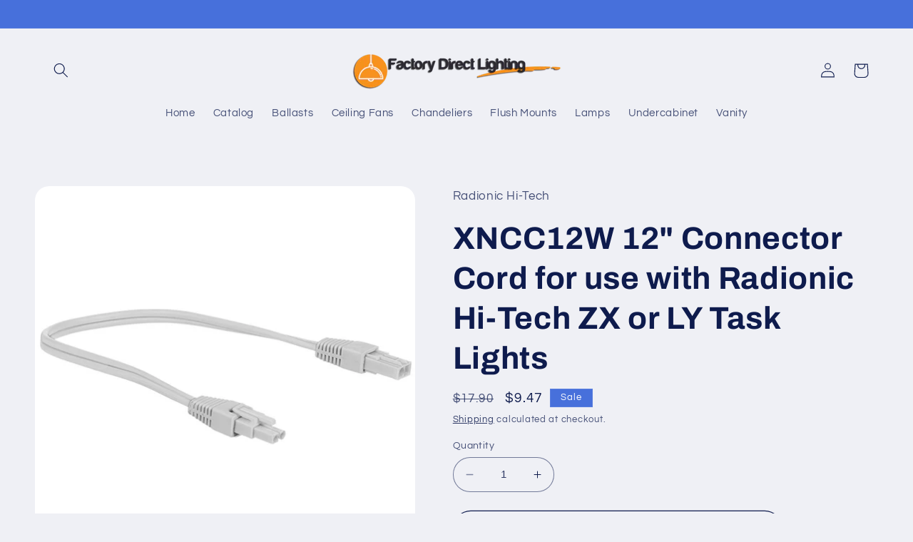

--- FILE ---
content_type: text/html; charset=utf-8
request_url: https://factorydirectlighting.net/products/xncc12w-12-connector-cord-for-use-with-radionic-hi-tech-zx-or-ly-task-lights
body_size: 32419
content:
<!doctype html>
<html class="no-js" lang="en">
  <head>
    <meta charset="utf-8">
    <meta http-equiv="X-UA-Compatible" content="IE=edge">
    <meta name="viewport" content="width=device-width,initial-scale=1">
    <meta name="theme-color" content="">
    <link rel="canonical" href="https://factorydirectlighting.net/products/xncc12w-12-connector-cord-for-use-with-radionic-hi-tech-zx-or-ly-task-lights"><link rel="icon" type="image/png" href="//factorydirectlighting.net/cdn/shop/files/gold-lamp.jpg?crop=center&height=32&v=1622141749&width=32"><link rel="preconnect" href="https://fonts.shopifycdn.com" crossorigin><title>
      XNCC12W 12&quot; Connector Cord for use with Radionic Hi-Tech ZX or LY Task
 &ndash; factorydirectlighting</title>

    
      <meta name="description" content="12&quot; Connector Cord for use with Radionic Hi-Tech ZX Series or LY Series Task Lights. 12-in Overall Length, 1 in Overall Width">
    

    

<meta property="og:site_name" content="factorydirectlighting">
<meta property="og:url" content="https://factorydirectlighting.net/products/xncc12w-12-connector-cord-for-use-with-radionic-hi-tech-zx-or-ly-task-lights">
<meta property="og:title" content="XNCC12W 12&quot; Connector Cord for use with Radionic Hi-Tech ZX or LY Task">
<meta property="og:type" content="product">
<meta property="og:description" content="12&quot; Connector Cord for use with Radionic Hi-Tech ZX Series or LY Series Task Lights. 12-in Overall Length, 1 in Overall Width"><meta property="og:image" content="http://factorydirectlighting.net/cdn/shop/products/45TY63_02.jpg?v=1644530066">
  <meta property="og:image:secure_url" content="https://factorydirectlighting.net/cdn/shop/products/45TY63_02.jpg?v=1644530066">
  <meta property="og:image:width" content="536">
  <meta property="og:image:height" content="536"><meta property="og:price:amount" content="9.47">
  <meta property="og:price:currency" content="USD"><meta name="twitter:card" content="summary_large_image">
<meta name="twitter:title" content="XNCC12W 12&quot; Connector Cord for use with Radionic Hi-Tech ZX or LY Task">
<meta name="twitter:description" content="12&quot; Connector Cord for use with Radionic Hi-Tech ZX Series or LY Series Task Lights. 12-in Overall Length, 1 in Overall Width">


    <script src="//factorydirectlighting.net/cdn/shop/t/4/assets/constants.js?v=58251544750838685771686844473" defer="defer"></script>
    <script src="//factorydirectlighting.net/cdn/shop/t/4/assets/pubsub.js?v=158357773527763999511686844474" defer="defer"></script>
    <script src="//factorydirectlighting.net/cdn/shop/t/4/assets/global.js?v=139248116715221171191686844473" defer="defer"></script><script src="//factorydirectlighting.net/cdn/shop/t/4/assets/animations.js?v=114255849464433187621686844472" defer="defer"></script><script>window.performance && window.performance.mark && window.performance.mark('shopify.content_for_header.start');</script><meta name="google-site-verification" content="DwY6aiaKxnMPxaAgfKC_kv1zRFic2UpHoSs9e_PEaxA">
<meta id="shopify-digital-wallet" name="shopify-digital-wallet" content="/55943299268/digital_wallets/dialog">
<meta name="shopify-checkout-api-token" content="ca089bfe09c9281d3a1bd0e28e7fb955">
<meta id="in-context-paypal-metadata" data-shop-id="55943299268" data-venmo-supported="true" data-environment="production" data-locale="en_US" data-paypal-v4="true" data-currency="USD">
<link rel="alternate" type="application/json+oembed" href="https://factorydirectlighting.net/products/xncc12w-12-connector-cord-for-use-with-radionic-hi-tech-zx-or-ly-task-lights.oembed">
<script async="async" src="/checkouts/internal/preloads.js?locale=en-US"></script>
<script id="shopify-features" type="application/json">{"accessToken":"ca089bfe09c9281d3a1bd0e28e7fb955","betas":["rich-media-storefront-analytics"],"domain":"factorydirectlighting.net","predictiveSearch":true,"shopId":55943299268,"locale":"en"}</script>
<script>var Shopify = Shopify || {};
Shopify.shop = "factorydirectlighting.myshopify.com";
Shopify.locale = "en";
Shopify.currency = {"active":"USD","rate":"1.0"};
Shopify.country = "US";
Shopify.theme = {"name":"Refresh","id":131450503364,"schema_name":"Refresh","schema_version":"10.0.0","theme_store_id":1567,"role":"main"};
Shopify.theme.handle = "null";
Shopify.theme.style = {"id":null,"handle":null};
Shopify.cdnHost = "factorydirectlighting.net/cdn";
Shopify.routes = Shopify.routes || {};
Shopify.routes.root = "/";</script>
<script type="module">!function(o){(o.Shopify=o.Shopify||{}).modules=!0}(window);</script>
<script>!function(o){function n(){var o=[];function n(){o.push(Array.prototype.slice.apply(arguments))}return n.q=o,n}var t=o.Shopify=o.Shopify||{};t.loadFeatures=n(),t.autoloadFeatures=n()}(window);</script>
<script id="shop-js-analytics" type="application/json">{"pageType":"product"}</script>
<script defer="defer" async type="module" src="//factorydirectlighting.net/cdn/shopifycloud/shop-js/modules/v2/client.init-shop-cart-sync_BT-GjEfc.en.esm.js"></script>
<script defer="defer" async type="module" src="//factorydirectlighting.net/cdn/shopifycloud/shop-js/modules/v2/chunk.common_D58fp_Oc.esm.js"></script>
<script defer="defer" async type="module" src="//factorydirectlighting.net/cdn/shopifycloud/shop-js/modules/v2/chunk.modal_xMitdFEc.esm.js"></script>
<script type="module">
  await import("//factorydirectlighting.net/cdn/shopifycloud/shop-js/modules/v2/client.init-shop-cart-sync_BT-GjEfc.en.esm.js");
await import("//factorydirectlighting.net/cdn/shopifycloud/shop-js/modules/v2/chunk.common_D58fp_Oc.esm.js");
await import("//factorydirectlighting.net/cdn/shopifycloud/shop-js/modules/v2/chunk.modal_xMitdFEc.esm.js");

  window.Shopify.SignInWithShop?.initShopCartSync?.({"fedCMEnabled":true,"windoidEnabled":true});

</script>
<script>(function() {
  var isLoaded = false;
  function asyncLoad() {
    if (isLoaded) return;
    isLoaded = true;
    var urls = ["https:\/\/d354wf6w0s8ijx.cloudfront.net\/js\/init.js?s=55943299268\u0026v=y84vzzgp28pm9e8mpydd6zbk\u0026shop=factorydirectlighting.myshopify.com","https:\/\/d354wf6w0s8ijx.cloudfront.net\/js\/config.js?s=55943299268\u0026v=y84vzzgp28pm9e8mpydd6zbk\u0026shop=factorydirectlighting.myshopify.com"];
    for (var i = 0; i < urls.length; i++) {
      var s = document.createElement('script');
      s.type = 'text/javascript';
      s.async = true;
      s.src = urls[i];
      var x = document.getElementsByTagName('script')[0];
      x.parentNode.insertBefore(s, x);
    }
  };
  if(window.attachEvent) {
    window.attachEvent('onload', asyncLoad);
  } else {
    window.addEventListener('load', asyncLoad, false);
  }
})();</script>
<script id="__st">var __st={"a":55943299268,"offset":-21600,"reqid":"877279a6-9305-44f7-8d61-3615455ad211-1769117736","pageurl":"factorydirectlighting.net\/products\/xncc12w-12-connector-cord-for-use-with-radionic-hi-tech-zx-or-ly-task-lights","u":"b7e41213b4fe","p":"product","rtyp":"product","rid":7048854503620};</script>
<script>window.ShopifyPaypalV4VisibilityTracking = true;</script>
<script id="captcha-bootstrap">!function(){'use strict';const t='contact',e='account',n='new_comment',o=[[t,t],['blogs',n],['comments',n],[t,'customer']],c=[[e,'customer_login'],[e,'guest_login'],[e,'recover_customer_password'],[e,'create_customer']],r=t=>t.map((([t,e])=>`form[action*='/${t}']:not([data-nocaptcha='true']) input[name='form_type'][value='${e}']`)).join(','),a=t=>()=>t?[...document.querySelectorAll(t)].map((t=>t.form)):[];function s(){const t=[...o],e=r(t);return a(e)}const i='password',u='form_key',d=['recaptcha-v3-token','g-recaptcha-response','h-captcha-response',i],f=()=>{try{return window.sessionStorage}catch{return}},m='__shopify_v',_=t=>t.elements[u];function p(t,e,n=!1){try{const o=window.sessionStorage,c=JSON.parse(o.getItem(e)),{data:r}=function(t){const{data:e,action:n}=t;return t[m]||n?{data:e,action:n}:{data:t,action:n}}(c);for(const[e,n]of Object.entries(r))t.elements[e]&&(t.elements[e].value=n);n&&o.removeItem(e)}catch(o){console.error('form repopulation failed',{error:o})}}const l='form_type',E='cptcha';function T(t){t.dataset[E]=!0}const w=window,h=w.document,L='Shopify',v='ce_forms',y='captcha';let A=!1;((t,e)=>{const n=(g='f06e6c50-85a8-45c8-87d0-21a2b65856fe',I='https://cdn.shopify.com/shopifycloud/storefront-forms-hcaptcha/ce_storefront_forms_captcha_hcaptcha.v1.5.2.iife.js',D={infoText:'Protected by hCaptcha',privacyText:'Privacy',termsText:'Terms'},(t,e,n)=>{const o=w[L][v],c=o.bindForm;if(c)return c(t,g,e,D).then(n);var r;o.q.push([[t,g,e,D],n]),r=I,A||(h.body.append(Object.assign(h.createElement('script'),{id:'captcha-provider',async:!0,src:r})),A=!0)});var g,I,D;w[L]=w[L]||{},w[L][v]=w[L][v]||{},w[L][v].q=[],w[L][y]=w[L][y]||{},w[L][y].protect=function(t,e){n(t,void 0,e),T(t)},Object.freeze(w[L][y]),function(t,e,n,w,h,L){const[v,y,A,g]=function(t,e,n){const i=e?o:[],u=t?c:[],d=[...i,...u],f=r(d),m=r(i),_=r(d.filter((([t,e])=>n.includes(e))));return[a(f),a(m),a(_),s()]}(w,h,L),I=t=>{const e=t.target;return e instanceof HTMLFormElement?e:e&&e.form},D=t=>v().includes(t);t.addEventListener('submit',(t=>{const e=I(t);if(!e)return;const n=D(e)&&!e.dataset.hcaptchaBound&&!e.dataset.recaptchaBound,o=_(e),c=g().includes(e)&&(!o||!o.value);(n||c)&&t.preventDefault(),c&&!n&&(function(t){try{if(!f())return;!function(t){const e=f();if(!e)return;const n=_(t);if(!n)return;const o=n.value;o&&e.removeItem(o)}(t);const e=Array.from(Array(32),(()=>Math.random().toString(36)[2])).join('');!function(t,e){_(t)||t.append(Object.assign(document.createElement('input'),{type:'hidden',name:u})),t.elements[u].value=e}(t,e),function(t,e){const n=f();if(!n)return;const o=[...t.querySelectorAll(`input[type='${i}']`)].map((({name:t})=>t)),c=[...d,...o],r={};for(const[a,s]of new FormData(t).entries())c.includes(a)||(r[a]=s);n.setItem(e,JSON.stringify({[m]:1,action:t.action,data:r}))}(t,e)}catch(e){console.error('failed to persist form',e)}}(e),e.submit())}));const S=(t,e)=>{t&&!t.dataset[E]&&(n(t,e.some((e=>e===t))),T(t))};for(const o of['focusin','change'])t.addEventListener(o,(t=>{const e=I(t);D(e)&&S(e,y())}));const B=e.get('form_key'),M=e.get(l),P=B&&M;t.addEventListener('DOMContentLoaded',(()=>{const t=y();if(P)for(const e of t)e.elements[l].value===M&&p(e,B);[...new Set([...A(),...v().filter((t=>'true'===t.dataset.shopifyCaptcha))])].forEach((e=>S(e,t)))}))}(h,new URLSearchParams(w.location.search),n,t,e,['guest_login'])})(!0,!0)}();</script>
<script integrity="sha256-4kQ18oKyAcykRKYeNunJcIwy7WH5gtpwJnB7kiuLZ1E=" data-source-attribution="shopify.loadfeatures" defer="defer" src="//factorydirectlighting.net/cdn/shopifycloud/storefront/assets/storefront/load_feature-a0a9edcb.js" crossorigin="anonymous"></script>
<script data-source-attribution="shopify.dynamic_checkout.dynamic.init">var Shopify=Shopify||{};Shopify.PaymentButton=Shopify.PaymentButton||{isStorefrontPortableWallets:!0,init:function(){window.Shopify.PaymentButton.init=function(){};var t=document.createElement("script");t.src="https://factorydirectlighting.net/cdn/shopifycloud/portable-wallets/latest/portable-wallets.en.js",t.type="module",document.head.appendChild(t)}};
</script>
<script data-source-attribution="shopify.dynamic_checkout.buyer_consent">
  function portableWalletsHideBuyerConsent(e){var t=document.getElementById("shopify-buyer-consent"),n=document.getElementById("shopify-subscription-policy-button");t&&n&&(t.classList.add("hidden"),t.setAttribute("aria-hidden","true"),n.removeEventListener("click",e))}function portableWalletsShowBuyerConsent(e){var t=document.getElementById("shopify-buyer-consent"),n=document.getElementById("shopify-subscription-policy-button");t&&n&&(t.classList.remove("hidden"),t.removeAttribute("aria-hidden"),n.addEventListener("click",e))}window.Shopify?.PaymentButton&&(window.Shopify.PaymentButton.hideBuyerConsent=portableWalletsHideBuyerConsent,window.Shopify.PaymentButton.showBuyerConsent=portableWalletsShowBuyerConsent);
</script>
<script>
  function portableWalletsCleanup(e){e&&e.src&&console.error("Failed to load portable wallets script "+e.src);var t=document.querySelectorAll("shopify-accelerated-checkout .shopify-payment-button__skeleton, shopify-accelerated-checkout-cart .wallet-cart-button__skeleton"),e=document.getElementById("shopify-buyer-consent");for(let e=0;e<t.length;e++)t[e].remove();e&&e.remove()}function portableWalletsNotLoadedAsModule(e){e instanceof ErrorEvent&&"string"==typeof e.message&&e.message.includes("import.meta")&&"string"==typeof e.filename&&e.filename.includes("portable-wallets")&&(window.removeEventListener("error",portableWalletsNotLoadedAsModule),window.Shopify.PaymentButton.failedToLoad=e,"loading"===document.readyState?document.addEventListener("DOMContentLoaded",window.Shopify.PaymentButton.init):window.Shopify.PaymentButton.init())}window.addEventListener("error",portableWalletsNotLoadedAsModule);
</script>

<script type="module" src="https://factorydirectlighting.net/cdn/shopifycloud/portable-wallets/latest/portable-wallets.en.js" onError="portableWalletsCleanup(this)" crossorigin="anonymous"></script>
<script nomodule>
  document.addEventListener("DOMContentLoaded", portableWalletsCleanup);
</script>

<link id="shopify-accelerated-checkout-styles" rel="stylesheet" media="screen" href="https://factorydirectlighting.net/cdn/shopifycloud/portable-wallets/latest/accelerated-checkout-backwards-compat.css" crossorigin="anonymous">
<style id="shopify-accelerated-checkout-cart">
        #shopify-buyer-consent {
  margin-top: 1em;
  display: inline-block;
  width: 100%;
}

#shopify-buyer-consent.hidden {
  display: none;
}

#shopify-subscription-policy-button {
  background: none;
  border: none;
  padding: 0;
  text-decoration: underline;
  font-size: inherit;
  cursor: pointer;
}

#shopify-subscription-policy-button::before {
  box-shadow: none;
}

      </style>
<script id="sections-script" data-sections="header" defer="defer" src="//factorydirectlighting.net/cdn/shop/t/4/compiled_assets/scripts.js?v=885"></script>
<script>window.performance && window.performance.mark && window.performance.mark('shopify.content_for_header.end');</script>


    <style data-shopify>
      @font-face {
  font-family: Questrial;
  font-weight: 400;
  font-style: normal;
  font-display: swap;
  src: url("//factorydirectlighting.net/cdn/fonts/questrial/questrial_n4.66abac5d8209a647b4bf8089b0451928ef144c07.woff2") format("woff2"),
       url("//factorydirectlighting.net/cdn/fonts/questrial/questrial_n4.e86c53e77682db9bf4b0ee2dd71f214dc16adda4.woff") format("woff");
}

      
      
      
      @font-face {
  font-family: Archivo;
  font-weight: 700;
  font-style: normal;
  font-display: swap;
  src: url("//factorydirectlighting.net/cdn/fonts/archivo/archivo_n7.651b020b3543640c100112be6f1c1b8e816c7f13.woff2") format("woff2"),
       url("//factorydirectlighting.net/cdn/fonts/archivo/archivo_n7.7e9106d320e6594976a7dcb57957f3e712e83c96.woff") format("woff");
}


      
        :root,
        .color-background-1 {
          --color-background: 239,240,245;
        
          --gradient-background: #eff0f5;
        
        --color-foreground: 14,27,77;
        --color-shadow: 14,27,77;
        --color-button: 14,27,77;
        --color-button-text: 239,240,245;
        --color-secondary-button: 239,240,245;
        --color-secondary-button-text: 14,27,77;
        --color-link: 14,27,77;
        --color-badge-foreground: 14,27,77;
        --color-badge-background: 239,240,245;
        --color-badge-border: 14,27,77;
        --payment-terms-background-color: rgb(239 240 245);
      }
      
        
        .color-background-2 {
          --color-background: 71,112,219;
        
          --gradient-background: #4770db;
        
        --color-foreground: 255,255,255;
        --color-shadow: 14,27,77;
        --color-button: 14,27,77;
        --color-button-text: 255,255,255;
        --color-secondary-button: 71,112,219;
        --color-secondary-button-text: 14,27,77;
        --color-link: 14,27,77;
        --color-badge-foreground: 255,255,255;
        --color-badge-background: 71,112,219;
        --color-badge-border: 255,255,255;
        --payment-terms-background-color: rgb(71 112 219);
      }
      
        
        .color-inverse {
          --color-background: 239,240,245;
        
          --gradient-background: #eff0f5;
        
        --color-foreground: 14,27,77;
        --color-shadow: 14,27,77;
        --color-button: 255,255,255;
        --color-button-text: 14,27,77;
        --color-secondary-button: 239,240,245;
        --color-secondary-button-text: 14,27,77;
        --color-link: 14,27,77;
        --color-badge-foreground: 14,27,77;
        --color-badge-background: 239,240,245;
        --color-badge-border: 14,27,77;
        --payment-terms-background-color: rgb(239 240 245);
      }
      
        
        .color-accent-1 {
          --color-background: 71,112,219;
        
          --gradient-background: #4770db;
        
        --color-foreground: 255,255,255;
        --color-shadow: 14,27,77;
        --color-button: 255,255,255;
        --color-button-text: 71,112,219;
        --color-secondary-button: 71,112,219;
        --color-secondary-button-text: 255,255,255;
        --color-link: 255,255,255;
        --color-badge-foreground: 255,255,255;
        --color-badge-background: 71,112,219;
        --color-badge-border: 255,255,255;
        --payment-terms-background-color: rgb(71 112 219);
      }
      
        
        .color-accent-2 {
          --color-background: 14,27,77;
        
          --gradient-background: #0e1b4d;
        
        --color-foreground: 255,255,255;
        --color-shadow: 14,27,77;
        --color-button: 255,255,255;
        --color-button-text: 14,27,77;
        --color-secondary-button: 14,27,77;
        --color-secondary-button-text: 255,255,255;
        --color-link: 255,255,255;
        --color-badge-foreground: 255,255,255;
        --color-badge-background: 14,27,77;
        --color-badge-border: 255,255,255;
        --payment-terms-background-color: rgb(14 27 77);
      }
      

      body, .color-background-1, .color-background-2, .color-inverse, .color-accent-1, .color-accent-2 {
        color: rgba(var(--color-foreground), 0.75);
        background-color: rgb(var(--color-background));
      }

      :root {
        --font-body-family: Questrial, sans-serif;
        --font-body-style: normal;
        --font-body-weight: 400;
        --font-body-weight-bold: 700;

        --font-heading-family: Archivo, sans-serif;
        --font-heading-style: normal;
        --font-heading-weight: 700;

        --font-body-scale: 1.05;
        --font-heading-scale: 1.0476190476190477;

        --media-padding: px;
        --media-border-opacity: 0.1;
        --media-border-width: 0px;
        --media-radius: 20px;
        --media-shadow-opacity: 0.0;
        --media-shadow-horizontal-offset: 0px;
        --media-shadow-vertical-offset: 4px;
        --media-shadow-blur-radius: 5px;
        --media-shadow-visible: 0;

        --page-width: 120rem;
        --page-width-margin: 0rem;

        --product-card-image-padding: 1.6rem;
        --product-card-corner-radius: 1.8rem;
        --product-card-text-alignment: left;
        --product-card-border-width: 0.1rem;
        --product-card-border-opacity: 1.0;
        --product-card-shadow-opacity: 0.0;
        --product-card-shadow-visible: 0;
        --product-card-shadow-horizontal-offset: 0.0rem;
        --product-card-shadow-vertical-offset: 0.4rem;
        --product-card-shadow-blur-radius: 0.5rem;

        --collection-card-image-padding: 1.6rem;
        --collection-card-corner-radius: 1.8rem;
        --collection-card-text-alignment: left;
        --collection-card-border-width: 0.1rem;
        --collection-card-border-opacity: 1.0;
        --collection-card-shadow-opacity: 0.0;
        --collection-card-shadow-visible: 0;
        --collection-card-shadow-horizontal-offset: 0.0rem;
        --collection-card-shadow-vertical-offset: 0.4rem;
        --collection-card-shadow-blur-radius: 0.5rem;

        --blog-card-image-padding: 1.6rem;
        --blog-card-corner-radius: 1.8rem;
        --blog-card-text-alignment: left;
        --blog-card-border-width: 0.1rem;
        --blog-card-border-opacity: 1.0;
        --blog-card-shadow-opacity: 0.0;
        --blog-card-shadow-visible: 0;
        --blog-card-shadow-horizontal-offset: 0.0rem;
        --blog-card-shadow-vertical-offset: 0.4rem;
        --blog-card-shadow-blur-radius: 0.5rem;

        --badge-corner-radius: 0.0rem;

        --popup-border-width: 1px;
        --popup-border-opacity: 0.1;
        --popup-corner-radius: 18px;
        --popup-shadow-opacity: 0.0;
        --popup-shadow-horizontal-offset: 0px;
        --popup-shadow-vertical-offset: 4px;
        --popup-shadow-blur-radius: 5px;

        --drawer-border-width: 0px;
        --drawer-border-opacity: 0.1;
        --drawer-shadow-opacity: 0.0;
        --drawer-shadow-horizontal-offset: 0px;
        --drawer-shadow-vertical-offset: 4px;
        --drawer-shadow-blur-radius: 5px;

        --spacing-sections-desktop: 0px;
        --spacing-sections-mobile: 0px;

        --grid-desktop-vertical-spacing: 28px;
        --grid-desktop-horizontal-spacing: 28px;
        --grid-mobile-vertical-spacing: 14px;
        --grid-mobile-horizontal-spacing: 14px;

        --text-boxes-border-opacity: 0.1;
        --text-boxes-border-width: 0px;
        --text-boxes-radius: 20px;
        --text-boxes-shadow-opacity: 0.0;
        --text-boxes-shadow-visible: 0;
        --text-boxes-shadow-horizontal-offset: 0px;
        --text-boxes-shadow-vertical-offset: 4px;
        --text-boxes-shadow-blur-radius: 5px;

        --buttons-radius: 40px;
        --buttons-radius-outset: 41px;
        --buttons-border-width: 1px;
        --buttons-border-opacity: 1.0;
        --buttons-shadow-opacity: 0.0;
        --buttons-shadow-visible: 0;
        --buttons-shadow-horizontal-offset: 0px;
        --buttons-shadow-vertical-offset: 4px;
        --buttons-shadow-blur-radius: 5px;
        --buttons-border-offset: 0.3px;

        --inputs-radius: 26px;
        --inputs-border-width: 1px;
        --inputs-border-opacity: 0.55;
        --inputs-shadow-opacity: 0.0;
        --inputs-shadow-horizontal-offset: 0px;
        --inputs-margin-offset: 0px;
        --inputs-shadow-vertical-offset: 4px;
        --inputs-shadow-blur-radius: 5px;
        --inputs-radius-outset: 27px;

        --variant-pills-radius: 40px;
        --variant-pills-border-width: 1px;
        --variant-pills-border-opacity: 0.55;
        --variant-pills-shadow-opacity: 0.0;
        --variant-pills-shadow-horizontal-offset: 0px;
        --variant-pills-shadow-vertical-offset: 4px;
        --variant-pills-shadow-blur-radius: 5px;
      }

      *,
      *::before,
      *::after {
        box-sizing: inherit;
      }

      html {
        box-sizing: border-box;
        font-size: calc(var(--font-body-scale) * 62.5%);
        height: 100%;
      }

      body {
        display: grid;
        grid-template-rows: auto auto 1fr auto;
        grid-template-columns: 100%;
        min-height: 100%;
        margin: 0;
        font-size: 1.5rem;
        letter-spacing: 0.06rem;
        line-height: calc(1 + 0.8 / var(--font-body-scale));
        font-family: var(--font-body-family);
        font-style: var(--font-body-style);
        font-weight: var(--font-body-weight);
      }

      @media screen and (min-width: 750px) {
        body {
          font-size: 1.6rem;
        }
      }
    </style>

    <link href="//factorydirectlighting.net/cdn/shop/t/4/assets/base.css?v=117828829876360325261686844472" rel="stylesheet" type="text/css" media="all" />
<link rel="preload" as="font" href="//factorydirectlighting.net/cdn/fonts/questrial/questrial_n4.66abac5d8209a647b4bf8089b0451928ef144c07.woff2" type="font/woff2" crossorigin><link rel="preload" as="font" href="//factorydirectlighting.net/cdn/fonts/archivo/archivo_n7.651b020b3543640c100112be6f1c1b8e816c7f13.woff2" type="font/woff2" crossorigin><link
        rel="stylesheet"
        href="//factorydirectlighting.net/cdn/shop/t/4/assets/component-predictive-search.css?v=118923337488134913561686844473"
        media="print"
        onload="this.media='all'"
      ><script>
      document.documentElement.className = document.documentElement.className.replace('no-js', 'js');
      if (Shopify.designMode) {
        document.documentElement.classList.add('shopify-design-mode');
      }
    </script>
  
  








<!-- BEGIN app block: shopify://apps/smart-filter-search/blocks/app-embed/5cc1944c-3014-4a2a-af40-7d65abc0ef73 --><link href="https://cdn.shopify.com/extensions/019be4cd-942a-7d2a-8589-bf94671399e2/smart-product-filters-619/assets/globo.filter.min.js" as="script" rel="preload">
<link rel="preconnect" href="https://filter-x1.globo.io" crossorigin>
<link rel="dns-prefetch" href="https://filter-x1.globo.io"><link rel="stylesheet" href="https://cdn.shopify.com/extensions/019be4cd-942a-7d2a-8589-bf94671399e2/smart-product-filters-619/assets/globo.search.css" media="print" onload="this.media='all'">

<meta id="search_terms_value" content="" />
<!-- BEGIN app snippet: global.variables --><script>
  window.shopCurrency = "USD";
  window.shopCountry = "US";
  window.shopLanguageCode = "en";

  window.currentCurrency = "USD";
  window.currentCountry = "US";
  window.currentLanguageCode = "en";

  window.shopCustomer = false

  window.useCustomTreeTemplate = false;
  window.useCustomProductTemplate = false;

  window.GloboFilterRequestOrigin = "https://factorydirectlighting.net";
  window.GloboFilterShopifyDomain = "factorydirectlighting.myshopify.com";
  window.GloboFilterSFAT = "";
  window.GloboFilterSFApiVersion = "2025-04";
  window.GloboFilterProxyPath = "/apps/globofilters";
  window.GloboFilterRootUrl = "";
  window.GloboFilterTranslation = {"search":{"suggestions":"Suggestions","collections":"Collections","pages":"Pages","product":"Product","products":"Products","view_all":"Search for","not_found":"Sorry, nothing found for"},"form":{"title":"Search Products","submit":"Search"},"filter":{"filter_by":"Filter By","clear_all":"Clear All","view":"View","clear":"Clear","in_stock":"In Stock","out_of_stock":"Out of Stock","ready_to_ship":"Ready to ship","search":"Search options"},"sort":{"sort_by":"Sort By","manually":"Featured","availability_in_stock_first":"Availability","relevance":"Relevance","best_selling":"Best Selling","alphabetically_a_z":"Alphabetically, A-Z","alphabetically_z_a":"Alphabetically, Z-A","price_low_to_high":"Price, low to high","price_high_to_low":"Price, high to low","date_new_to_old":"Date, new to old","date_old_to_new":"Date, old to new","sale_off":"% Sale off"},"product":{"add_to_cart":"Add to cart","unavailable":"Unavailable","sold_out":"Sold out","sale":"Sale","load_more":"Load more","limit":"Show","search":"Search products","no_results":"Sorry, there are no products in this collection"}};
  window.isMultiCurrency =false;
  window.globoEmbedFilterAssetsUrl = 'https://cdn.shopify.com/extensions/019be4cd-942a-7d2a-8589-bf94671399e2/smart-product-filters-619/assets/';
  window.assetsUrl = window.globoEmbedFilterAssetsUrl;
  window.GloboMoneyFormat = "${{amount}}";
</script><!-- END app snippet -->
<script type="text/javascript" hs-ignore data-ccm-injected>
document.getElementsByTagName('html')[0].classList.add('spf-filter-loading', 'spf-has-filter');
window.enabledEmbedFilter = true;
window.sortByRelevance = false;
window.moneyFormat = "${{amount}}";
window.GloboMoneyWithCurrencyFormat = "${{amount}} USD";
window.filesUrl = '//factorydirectlighting.net/cdn/shop/files/';
window.GloboThemesInfo ={"121518162116":{"id":121518162116,"name":"Debut","theme_store_id":796,"theme_name":"Debut"},"121609584836":{"id":121609584836,"name":"Supply","theme_store_id":679,"theme_name":"Supply"},"123179106500":{"id":123179106500,"name":"Copy of Debut","theme_store_id":796,"theme_name":"Debut"},"131450503364":{"id":131450503364,"name":"Refresh","theme_store_id":1567,"theme_name":"Refresh"}};



var GloboEmbedFilterConfig = {
api: {filterUrl: "https://filter-x1.globo.io/filter",searchUrl: "https://filter-x1.globo.io/search", url: "https://filter-x1.globo.io"},
shop: {
name: "factorydirectlighting",
url: "https://factorydirectlighting.net",
domain: "factorydirectlighting.myshopify.com",
locale: "en",
cur_locale: "en",
predictive_search_url: "/search/suggest",
country_code: "US",
root_url: "",
cart_url: "/cart",
search_url: "/search",
cart_add_url: "/cart/add",
search_terms_value: "",
product_image: {width: 360, height: 504},
no_image_url: "https://cdn.shopify.com/s/images/themes/product-1.png",
swatches: [],
swatchConfig: {"enable":true,"color":["colour","color"],"label":["size"]},
enableRecommendation: false,
hideOneValue: false,
newUrlStruct: true,
newUrlForSEO: false,redirects: [],
images: {},
settings: {"logo":"\/\/factorydirectlighting.net\/cdn\/shop\/files\/FactoryDirectLighting_OneLine_510bed9c-032d-4e3a-b4d1-7aca9afbb63a.png?v=1663095194","logo_width":300,"favicon":"\/\/factorydirectlighting.net\/cdn\/shop\/files\/gold-lamp.jpg?v=1622141749","color_schemes":[{"error":"json not allowed for this object"},{"error":"json not allowed for this object"},{"error":"json not allowed for this object"},{"error":"json not allowed for this object"},{"error":"json not allowed for this object"}],"type_header_font":{"error":"json not allowed for this object"},"heading_scale":110,"type_body_font":{"error":"json not allowed for this object"},"body_scale":105,"page_width":1200,"spacing_sections":0,"spacing_grid_horizontal":28,"spacing_grid_vertical":28,"animations_reveal_on_scroll":true,"animations_hover_elements":"none","buttons_border_thickness":1,"buttons_border_opacity":100,"buttons_radius":40,"buttons_shadow_opacity":0,"buttons_shadow_horizontal_offset":0,"buttons_shadow_vertical_offset":4,"buttons_shadow_blur":5,"variant_pills_border_thickness":1,"variant_pills_border_opacity":55,"variant_pills_radius":40,"variant_pills_shadow_opacity":0,"variant_pills_shadow_horizontal_offset":0,"variant_pills_shadow_vertical_offset":4,"variant_pills_shadow_blur":5,"inputs_border_thickness":1,"inputs_border_opacity":55,"inputs_radius":26,"inputs_shadow_opacity":0,"inputs_shadow_horizontal_offset":0,"inputs_shadow_vertical_offset":4,"inputs_shadow_blur":5,"card_style":"card","card_image_padding":16,"card_text_alignment":"left","card_color_scheme":{"error":"json not allowed for this object"},"card_border_thickness":1,"card_border_opacity":100,"card_corner_radius":18,"card_shadow_opacity":0,"card_shadow_horizontal_offset":0,"card_shadow_vertical_offset":4,"card_shadow_blur":5,"collection_card_style":"card","collection_card_image_padding":16,"collection_card_text_alignment":"left","collection_card_color_scheme":{"error":"json not allowed for this object"},"collection_card_border_thickness":1,"collection_card_border_opacity":100,"collection_card_corner_radius":18,"collection_card_shadow_opacity":0,"collection_card_shadow_horizontal_offset":0,"collection_card_shadow_vertical_offset":4,"collection_card_shadow_blur":5,"blog_card_style":"card","blog_card_image_padding":16,"blog_card_text_alignment":"left","blog_card_color_scheme":{"error":"json not allowed for this object"},"blog_card_border_thickness":1,"blog_card_border_opacity":100,"blog_card_corner_radius":18,"blog_card_shadow_opacity":0,"blog_card_shadow_horizontal_offset":0,"blog_card_shadow_vertical_offset":4,"blog_card_shadow_blur":5,"text_boxes_border_thickness":0,"text_boxes_border_opacity":10,"text_boxes_radius":20,"text_boxes_shadow_opacity":0,"text_boxes_shadow_horizontal_offset":0,"text_boxes_shadow_vertical_offset":4,"text_boxes_shadow_blur":5,"media_border_thickness":0,"media_border_opacity":10,"media_radius":20,"media_shadow_opacity":0,"media_shadow_horizontal_offset":0,"media_shadow_vertical_offset":4,"media_shadow_blur":5,"popup_border_thickness":1,"popup_border_opacity":10,"popup_corner_radius":18,"popup_shadow_opacity":0,"popup_shadow_horizontal_offset":0,"popup_shadow_vertical_offset":4,"popup_shadow_blur":5,"drawer_border_thickness":0,"drawer_border_opacity":10,"drawer_shadow_opacity":0,"drawer_shadow_horizontal_offset":0,"drawer_shadow_vertical_offset":4,"drawer_shadow_blur":5,"badge_position":"top left","badge_corner_radius":0,"sale_badge_color_scheme":{"error":"json not allowed for this object"},"sold_out_badge_color_scheme":{"error":"json not allowed for this object"},"brand_headline":"","brand_description":"\u003cp\u003e\u003c\/p\u003e","brand_image_width":100,"social_facebook_link":"","social_instagram_link":"","social_youtube_link":"","social_tiktok_link":"","social_twitter_link":"","social_snapchat_link":"","social_pinterest_link":"","social_tumblr_link":"","social_vimeo_link":"","predictive_search_enabled":true,"predictive_search_show_vendor":false,"predictive_search_show_price":false,"currency_code_enabled":false,"cart_type":"drawer","show_vendor":false,"show_cart_note":false,"cart_drawer_collection":"","checkout_logo_position":"left","checkout_logo_size":"medium","checkout_body_background_color":"#fff","checkout_input_background_color_mode":"white","checkout_sidebar_background_color":"#fafafa","checkout_heading_font":"-apple-system, BlinkMacSystemFont, 'Segoe UI', Roboto, Helvetica, Arial, sans-serif, 'Apple Color Emoji', 'Segoe UI Emoji', 'Segoe UI Symbol'","checkout_body_font":"-apple-system, BlinkMacSystemFont, 'Segoe UI', Roboto, Helvetica, Arial, sans-serif, 'Apple Color Emoji', 'Segoe UI Emoji', 'Segoe UI Symbol'","checkout_accent_color":"#1878b9","checkout_button_color":"#1878b9","checkout_error_color":"#e22120","customer_layout":"customer_area"},
gridSettings: {"layout":"app","useCustomTemplate":false,"useCustomTreeTemplate":false,"skin":2,"limits":[12,24,48],"productsPerPage":12,"sorts":["stock-descending","best-selling","title-ascending","title-descending","price-ascending","price-descending","created-descending","created-ascending","sale-descending"],"noImageUrl":"https:\/\/cdn.shopify.com\/s\/images\/themes\/product-1.png","imageWidth":"360","imageHeight":"504","imageRatio":140,"imageSize":"360_504","alignment":"left","hideOneValue":false,"elements":["soldoutLabel","saleLabel","quickview","addToCart","vendor","swatch","price","secondImage"],"saleLabelClass":" sale-percent","saleMode":2,"gridItemClass":"spf-col-xl-4 spf-col-lg-4 spf-col-md-6 spf-col-sm-6 spf-col-6","swatchClass":"","swatchConfig":{"enable":true,"color":["colour","color"],"label":["size"]},"variant_redirect":false,"showSelectedVariantInfo":true},
home_filter: false,
page: "product",
sorts: ["stock-descending","best-selling","title-ascending","title-descending","price-ascending","price-descending","created-descending","created-ascending","sale-descending"],
limits: [12,24,48],
cache: true,
layout: "app",
marketTaxInclusion: false,
priceTaxesIncluded: false,
customerTaxesIncluded: false,
useCustomTemplate: false,
hasQuickviewTemplate: false
},
analytic: {"enableViewProductAnalytic":true,"enableSearchAnalytic":true,"enableFilterAnalytic":true,"enableATCAnalytic":false},
taxes: [],
special_countries: null,
adjustments: false,
year_make_model: {
id: 0,
prefix: "gff_",
heading: "",
showSearchInput: false,
showClearAllBtn: false
},
filter: {
id:39820,
prefix: "gf_",
layout: 1,
useThemeFilterCss: false,
sublayout: 1,
showCount: true,
showRefine: true,
refineSettings: {"style":"rounded","positions":["sidebar_mobile","toolbar_desktop","toolbar_mobile"],"color":"#000000","iconColor":"#959595","bgColor":"#E8E8E8"},
isLoadMore: 0,
filter_on_search_page: true
},
search:{
enable: true,
zero_character_suggestion: false,
pages_suggestion: {enable:false,limit:5},
keywords_suggestion: {enable:true,limit:10},
articles_suggestion: {enable:false,limit:5},
layout: 1,
product_list_layout: "grid",
elements: ["vendor","price"]
},
collection: {
id:0,
handle:'',
sort: 'best-selling',
vendor: null,
tags: null,
type: null,
term: document.getElementById("search_terms_value") != null ? document.getElementById("search_terms_value").content : "",
limit: 12,
settings: null,
products_count: 0,
enableCollectionSearch: true,
displayTotalProducts: true,
excludeTags:null,
showSelectedVariantInfo: true
},
selector: {products: ""}
}
</script>
<script>
try {GloboEmbedFilterConfig.shop.settings["card_color_scheme"] = "background-1";GloboEmbedFilterConfig.shop.settings["collection_card_color_scheme"] = "background-1";GloboEmbedFilterConfig.shop.settings["blog_card_color_scheme"] = "background-1";GloboEmbedFilterConfig.shop.settings["sale_badge_color_scheme"] = "accent-1";GloboEmbedFilterConfig.shop.settings["sold_out_badge_color_scheme"] = "background-1";} catch (error) {}
</script>
<script src="https://cdn.shopify.com/extensions/019be4cd-942a-7d2a-8589-bf94671399e2/smart-product-filters-619/assets/globo.filter.themes.min.js" defer></script><link rel="preconnect" href="https://fonts.googleapis.com">
<link rel="preconnect" href="https://fonts.gstatic.com" crossorigin>
<link href="https://fonts.googleapis.com/css?family=Poppins:500|Poppins:400&display=swap" rel="stylesheet"><style>.gf-block-title h3, 
.gf-block-title .h3,
.gf-form-input-inner label {
  font-size: 14px !important;
  color: #3a3a3a !important;
  text-transform: uppercase !important;
  font-weight: bold !important;
}
.gf-option-block .gf-btn-show-more{
  font-size: 14px !important;
  text-transform: none !important;
  font-weight: normal !important;
}
.gf-option-block ul li a, 
.gf-option-block ul li button, 
.gf-option-block ul li a span.gf-count,
.gf-option-block ul li button span.gf-count,
.gf-clear, 
.gf-clear-all, 
.selected-item.gf-option-label a,
.gf-form-input-inner select,
.gf-refine-toggle{
  font-size: 14px !important;
  color: #000000 !important;
  text-transform: none !important;
  font-weight: normal !important;
}

.gf-refine-toggle-mobile,
.gf-form-button-group button {
  font-size: 14px !important;
  text-transform: none !important;
  font-weight: normal !important;
  color: #3a3a3a !important;
  border: 1px solid #bfbfbf !important;
  background: #ffffff !important;
}
.gf-option-block-box-rectangle.gf-option-block ul li.gf-box-rectangle a,
.gf-option-block-box-rectangle.gf-option-block ul li.gf-box-rectangle button {
  border-color: #000000 !important;
}
.gf-option-block-box-rectangle.gf-option-block ul li.gf-box-rectangle a.checked,
.gf-option-block-box-rectangle.gf-option-block ul li.gf-box-rectangle button.checked{
  color: #fff !important;
  background-color: #000000 !important;
}
@media (min-width: 768px) {
  .gf-option-block-box-rectangle.gf-option-block ul li.gf-box-rectangle button:hover,
  .gf-option-block-box-rectangle.gf-option-block ul li.gf-box-rectangle a:hover {
    color: #fff !important;
    background-color: #000000 !important;	
  }
}
.gf-option-block.gf-option-block-select select {
  color: #000000 !important;
}

#gf-form.loaded, .gf-YMM-forms.loaded {
  background: #FFFFFF !important;
}
#gf-form h2, .gf-YMM-forms h2 {
  color: #3a3a3a !important;
}
#gf-form label, .gf-YMM-forms label{
  color: #3a3a3a !important;
}
.gf-form-input-wrapper select, 
.gf-form-input-wrapper input{
  border: 1px solid #DEDEDE !important;
  background-color: #FFFFFF !important;
  border-radius: 0px !important;
}
#gf-form .gf-form-button-group button, .gf-YMM-forms .gf-form-button-group button{
  color: #FFFFFF !important;
  background: #3a3a3a !important;
  border-radius: 0px !important;
}

.spf-product-card.spf-product-card__template-3 .spf-product__info.hover{
  background: #FFFFFF;
}
a.spf-product-card__image-wrapper{
  padding-top: 100%;
}
.h4.spf-product-card__title a{
  color: #333333;
  font-size: 15px;
  font-family: "Poppins", sans-serif;   font-weight: 500;  font-style: normal;
  text-transform: none;
}
.h4.spf-product-card__title a:hover{
  color: #000000;
}
.spf-product-card button.spf-product__form-btn-addtocart{
  font-size: 14px;
   font-family: inherit;   font-weight: normal;   font-style: normal;   text-transform: none;
}
.spf-product-card button.spf-product__form-btn-addtocart,
.spf-product-card.spf-product-card__template-4 a.open-quick-view,
.spf-product-card.spf-product-card__template-5 a.open-quick-view,
#gfqv-btn{
  color: #FFFFFF !important;
  border: 1px solid #333333 !important;
  background: #333333 !important;
}
.spf-product-card button.spf-product__form-btn-addtocart:hover,
.spf-product-card.spf-product-card__template-4 a.open-quick-view:hover,
.spf-product-card.spf-product-card__template-5 a.open-quick-view:hover{
  color: #FFFFFF !important;
  border: 1px solid #000000 !important;
  background: #000000 !important;
}
span.spf-product__label.spf-product__label-soldout{
  color: #ffffff;
  background: #989898;
}
span.spf-product__label.spf-product__label-sale{
  color: #F0F0F0;
  background: #d21625;
}
.spf-product-card__vendor a{
  color: #969595;
  font-size: 13px;
  font-family: "Poppins", sans-serif;   font-weight: 400;   font-style: normal; }
.spf-product-card__vendor a:hover{
  color: #969595;
}
.spf-product-card__price-wrapper{
  font-size: 14px;
}
.spf-image-ratio{
  padding-top:100% !important;
}
.spf-product-card__oldprice,
.spf-product-card__saleprice,
.spf-product-card__price,
.gfqv-product-card__oldprice,
.gfqv-product-card__saleprice,
.gfqv-product-card__price
{
  font-size: 14px;
  font-family: "Poppins", sans-serif;   font-weight: 500;   font-style: normal; }

span.spf-product-card__price, span.gfqv-product-card__price{
  color: #141414;
}
span.spf-product-card__oldprice, span.gfqv-product-card__oldprice{
  color: #969595;
}
span.spf-product-card__saleprice, span.gfqv-product-card__saleprice{
  color: #d21625;
}
/* Product Title */
.h4.spf-product-card__title{
    
}
.h4.spf-product-card__title a{

}

/* Product Vendor */
.spf-product-card__vendor{
    
}
.spf-product-card__vendor a{

}

/* Product Price */
.spf-product-card__price-wrapper{
    
}

/* Product Old Price */
span.spf-product-card__oldprice{
    
}

/* Product Sale Price */
span.spf-product-card__saleprice{
    
}

/* Product Regular Price */
span.spf-product-card__price{

}

/* Quickview button */
.open-quick-view{
    
}

/* Add to cart button */
button.spf-product__form-btn-addtocart{
    
}

/* Product image */
img.spf-product-card__image{
    
}

/* Sale label */
span.spf-product__label.spf-product__label.spf-product__label-sale{
    
}

/* Sold out label */
span.spf-product__label.spf-product__label.spf-product__label-soldout{
    
}</style><style></style><script></script><script>
  const productGrid = document.querySelector('[data-globo-filter-items]')
  if(productGrid){
    if( productGrid.id ){
      productGrid.setAttribute('old-id', productGrid.id)
    }
    productGrid.id = 'gf-products';
  }
</script>
<script>if(window.AVADA_SPEED_WHITELIST){const spfs_w = new RegExp("smart-product-filter-search", 'i'); if(Array.isArray(window.AVADA_SPEED_WHITELIST)){window.AVADA_SPEED_WHITELIST.push(spfs_w);}else{window.AVADA_SPEED_WHITELIST = [spfs_w];}} </script><!-- END app block --><script src="https://cdn.shopify.com/extensions/019bd918-36d3-7456-83ad-c3bacbe8401e/terms-relentless-132/assets/terms.js" type="text/javascript" defer="defer"></script>
<link href="https://cdn.shopify.com/extensions/019bd918-36d3-7456-83ad-c3bacbe8401e/terms-relentless-132/assets/style.min.css" rel="stylesheet" type="text/css" media="all">
<script src="https://cdn.shopify.com/extensions/019be4cd-942a-7d2a-8589-bf94671399e2/smart-product-filters-619/assets/globo.filter.min.js" type="text/javascript" defer="defer"></script>
<link href="https://monorail-edge.shopifysvc.com" rel="dns-prefetch">
<script>(function(){if ("sendBeacon" in navigator && "performance" in window) {try {var session_token_from_headers = performance.getEntriesByType('navigation')[0].serverTiming.find(x => x.name == '_s').description;} catch {var session_token_from_headers = undefined;}var session_cookie_matches = document.cookie.match(/_shopify_s=([^;]*)/);var session_token_from_cookie = session_cookie_matches && session_cookie_matches.length === 2 ? session_cookie_matches[1] : "";var session_token = session_token_from_headers || session_token_from_cookie || "";function handle_abandonment_event(e) {var entries = performance.getEntries().filter(function(entry) {return /monorail-edge.shopifysvc.com/.test(entry.name);});if (!window.abandonment_tracked && entries.length === 0) {window.abandonment_tracked = true;var currentMs = Date.now();var navigation_start = performance.timing.navigationStart;var payload = {shop_id: 55943299268,url: window.location.href,navigation_start,duration: currentMs - navigation_start,session_token,page_type: "product"};window.navigator.sendBeacon("https://monorail-edge.shopifysvc.com/v1/produce", JSON.stringify({schema_id: "online_store_buyer_site_abandonment/1.1",payload: payload,metadata: {event_created_at_ms: currentMs,event_sent_at_ms: currentMs}}));}}window.addEventListener('pagehide', handle_abandonment_event);}}());</script>
<script id="web-pixels-manager-setup">(function e(e,d,r,n,o){if(void 0===o&&(o={}),!Boolean(null===(a=null===(i=window.Shopify)||void 0===i?void 0:i.analytics)||void 0===a?void 0:a.replayQueue)){var i,a;window.Shopify=window.Shopify||{};var t=window.Shopify;t.analytics=t.analytics||{};var s=t.analytics;s.replayQueue=[],s.publish=function(e,d,r){return s.replayQueue.push([e,d,r]),!0};try{self.performance.mark("wpm:start")}catch(e){}var l=function(){var e={modern:/Edge?\/(1{2}[4-9]|1[2-9]\d|[2-9]\d{2}|\d{4,})\.\d+(\.\d+|)|Firefox\/(1{2}[4-9]|1[2-9]\d|[2-9]\d{2}|\d{4,})\.\d+(\.\d+|)|Chrom(ium|e)\/(9{2}|\d{3,})\.\d+(\.\d+|)|(Maci|X1{2}).+ Version\/(15\.\d+|(1[6-9]|[2-9]\d|\d{3,})\.\d+)([,.]\d+|)( \(\w+\)|)( Mobile\/\w+|) Safari\/|Chrome.+OPR\/(9{2}|\d{3,})\.\d+\.\d+|(CPU[ +]OS|iPhone[ +]OS|CPU[ +]iPhone|CPU IPhone OS|CPU iPad OS)[ +]+(15[._]\d+|(1[6-9]|[2-9]\d|\d{3,})[._]\d+)([._]\d+|)|Android:?[ /-](13[3-9]|1[4-9]\d|[2-9]\d{2}|\d{4,})(\.\d+|)(\.\d+|)|Android.+Firefox\/(13[5-9]|1[4-9]\d|[2-9]\d{2}|\d{4,})\.\d+(\.\d+|)|Android.+Chrom(ium|e)\/(13[3-9]|1[4-9]\d|[2-9]\d{2}|\d{4,})\.\d+(\.\d+|)|SamsungBrowser\/([2-9]\d|\d{3,})\.\d+/,legacy:/Edge?\/(1[6-9]|[2-9]\d|\d{3,})\.\d+(\.\d+|)|Firefox\/(5[4-9]|[6-9]\d|\d{3,})\.\d+(\.\d+|)|Chrom(ium|e)\/(5[1-9]|[6-9]\d|\d{3,})\.\d+(\.\d+|)([\d.]+$|.*Safari\/(?![\d.]+ Edge\/[\d.]+$))|(Maci|X1{2}).+ Version\/(10\.\d+|(1[1-9]|[2-9]\d|\d{3,})\.\d+)([,.]\d+|)( \(\w+\)|)( Mobile\/\w+|) Safari\/|Chrome.+OPR\/(3[89]|[4-9]\d|\d{3,})\.\d+\.\d+|(CPU[ +]OS|iPhone[ +]OS|CPU[ +]iPhone|CPU IPhone OS|CPU iPad OS)[ +]+(10[._]\d+|(1[1-9]|[2-9]\d|\d{3,})[._]\d+)([._]\d+|)|Android:?[ /-](13[3-9]|1[4-9]\d|[2-9]\d{2}|\d{4,})(\.\d+|)(\.\d+|)|Mobile Safari.+OPR\/([89]\d|\d{3,})\.\d+\.\d+|Android.+Firefox\/(13[5-9]|1[4-9]\d|[2-9]\d{2}|\d{4,})\.\d+(\.\d+|)|Android.+Chrom(ium|e)\/(13[3-9]|1[4-9]\d|[2-9]\d{2}|\d{4,})\.\d+(\.\d+|)|Android.+(UC? ?Browser|UCWEB|U3)[ /]?(15\.([5-9]|\d{2,})|(1[6-9]|[2-9]\d|\d{3,})\.\d+)\.\d+|SamsungBrowser\/(5\.\d+|([6-9]|\d{2,})\.\d+)|Android.+MQ{2}Browser\/(14(\.(9|\d{2,})|)|(1[5-9]|[2-9]\d|\d{3,})(\.\d+|))(\.\d+|)|K[Aa][Ii]OS\/(3\.\d+|([4-9]|\d{2,})\.\d+)(\.\d+|)/},d=e.modern,r=e.legacy,n=navigator.userAgent;return n.match(d)?"modern":n.match(r)?"legacy":"unknown"}(),u="modern"===l?"modern":"legacy",c=(null!=n?n:{modern:"",legacy:""})[u],f=function(e){return[e.baseUrl,"/wpm","/b",e.hashVersion,"modern"===e.buildTarget?"m":"l",".js"].join("")}({baseUrl:d,hashVersion:r,buildTarget:u}),m=function(e){var d=e.version,r=e.bundleTarget,n=e.surface,o=e.pageUrl,i=e.monorailEndpoint;return{emit:function(e){var a=e.status,t=e.errorMsg,s=(new Date).getTime(),l=JSON.stringify({metadata:{event_sent_at_ms:s},events:[{schema_id:"web_pixels_manager_load/3.1",payload:{version:d,bundle_target:r,page_url:o,status:a,surface:n,error_msg:t},metadata:{event_created_at_ms:s}}]});if(!i)return console&&console.warn&&console.warn("[Web Pixels Manager] No Monorail endpoint provided, skipping logging."),!1;try{return self.navigator.sendBeacon.bind(self.navigator)(i,l)}catch(e){}var u=new XMLHttpRequest;try{return u.open("POST",i,!0),u.setRequestHeader("Content-Type","text/plain"),u.send(l),!0}catch(e){return console&&console.warn&&console.warn("[Web Pixels Manager] Got an unhandled error while logging to Monorail."),!1}}}}({version:r,bundleTarget:l,surface:e.surface,pageUrl:self.location.href,monorailEndpoint:e.monorailEndpoint});try{o.browserTarget=l,function(e){var d=e.src,r=e.async,n=void 0===r||r,o=e.onload,i=e.onerror,a=e.sri,t=e.scriptDataAttributes,s=void 0===t?{}:t,l=document.createElement("script"),u=document.querySelector("head"),c=document.querySelector("body");if(l.async=n,l.src=d,a&&(l.integrity=a,l.crossOrigin="anonymous"),s)for(var f in s)if(Object.prototype.hasOwnProperty.call(s,f))try{l.dataset[f]=s[f]}catch(e){}if(o&&l.addEventListener("load",o),i&&l.addEventListener("error",i),u)u.appendChild(l);else{if(!c)throw new Error("Did not find a head or body element to append the script");c.appendChild(l)}}({src:f,async:!0,onload:function(){if(!function(){var e,d;return Boolean(null===(d=null===(e=window.Shopify)||void 0===e?void 0:e.analytics)||void 0===d?void 0:d.initialized)}()){var d=window.webPixelsManager.init(e)||void 0;if(d){var r=window.Shopify.analytics;r.replayQueue.forEach((function(e){var r=e[0],n=e[1],o=e[2];d.publishCustomEvent(r,n,o)})),r.replayQueue=[],r.publish=d.publishCustomEvent,r.visitor=d.visitor,r.initialized=!0}}},onerror:function(){return m.emit({status:"failed",errorMsg:"".concat(f," has failed to load")})},sri:function(e){var d=/^sha384-[A-Za-z0-9+/=]+$/;return"string"==typeof e&&d.test(e)}(c)?c:"",scriptDataAttributes:o}),m.emit({status:"loading"})}catch(e){m.emit({status:"failed",errorMsg:(null==e?void 0:e.message)||"Unknown error"})}}})({shopId: 55943299268,storefrontBaseUrl: "https://factorydirectlighting.net",extensionsBaseUrl: "https://extensions.shopifycdn.com/cdn/shopifycloud/web-pixels-manager",monorailEndpoint: "https://monorail-edge.shopifysvc.com/unstable/produce_batch",surface: "storefront-renderer",enabledBetaFlags: ["2dca8a86"],webPixelsConfigList: [{"id":"555974852","configuration":"{\"config\":\"{\\\"pixel_id\\\":\\\"G-KDD2YTL3GT\\\",\\\"gtag_events\\\":[{\\\"type\\\":\\\"begin_checkout\\\",\\\"action_label\\\":\\\"G-KDD2YTL3GT\\\"},{\\\"type\\\":\\\"search\\\",\\\"action_label\\\":\\\"G-KDD2YTL3GT\\\"},{\\\"type\\\":\\\"view_item\\\",\\\"action_label\\\":[\\\"G-KDD2YTL3GT\\\",\\\"MC-9R421VYP8S\\\"]},{\\\"type\\\":\\\"purchase\\\",\\\"action_label\\\":[\\\"G-KDD2YTL3GT\\\",\\\"MC-9R421VYP8S\\\"]},{\\\"type\\\":\\\"page_view\\\",\\\"action_label\\\":[\\\"G-KDD2YTL3GT\\\",\\\"MC-9R421VYP8S\\\"]},{\\\"type\\\":\\\"add_payment_info\\\",\\\"action_label\\\":\\\"G-KDD2YTL3GT\\\"},{\\\"type\\\":\\\"add_to_cart\\\",\\\"action_label\\\":\\\"G-KDD2YTL3GT\\\"}],\\\"enable_monitoring_mode\\\":false}\"}","eventPayloadVersion":"v1","runtimeContext":"OPEN","scriptVersion":"b2a88bafab3e21179ed38636efcd8a93","type":"APP","apiClientId":1780363,"privacyPurposes":[],"dataSharingAdjustments":{"protectedCustomerApprovalScopes":["read_customer_address","read_customer_email","read_customer_name","read_customer_personal_data","read_customer_phone"]}},{"id":"62947524","configuration":"{\"tagID\":\"2613003835522\"}","eventPayloadVersion":"v1","runtimeContext":"STRICT","scriptVersion":"18031546ee651571ed29edbe71a3550b","type":"APP","apiClientId":3009811,"privacyPurposes":["ANALYTICS","MARKETING","SALE_OF_DATA"],"dataSharingAdjustments":{"protectedCustomerApprovalScopes":["read_customer_address","read_customer_email","read_customer_name","read_customer_personal_data","read_customer_phone"]}},{"id":"shopify-app-pixel","configuration":"{}","eventPayloadVersion":"v1","runtimeContext":"STRICT","scriptVersion":"0450","apiClientId":"shopify-pixel","type":"APP","privacyPurposes":["ANALYTICS","MARKETING"]},{"id":"shopify-custom-pixel","eventPayloadVersion":"v1","runtimeContext":"LAX","scriptVersion":"0450","apiClientId":"shopify-pixel","type":"CUSTOM","privacyPurposes":["ANALYTICS","MARKETING"]}],isMerchantRequest: false,initData: {"shop":{"name":"factorydirectlighting","paymentSettings":{"currencyCode":"USD"},"myshopifyDomain":"factorydirectlighting.myshopify.com","countryCode":"US","storefrontUrl":"https:\/\/factorydirectlighting.net"},"customer":null,"cart":null,"checkout":null,"productVariants":[{"price":{"amount":9.47,"currencyCode":"USD"},"product":{"title":"XNCC12W 12\" Connector Cord for use with Radionic Hi-Tech ZX or LY Task Lights","vendor":"Radionic Hi-Tech","id":"7048854503620","untranslatedTitle":"XNCC12W 12\" Connector Cord for use with Radionic Hi-Tech ZX or LY Task Lights","url":"\/products\/xncc12w-12-connector-cord-for-use-with-radionic-hi-tech-zx-or-ly-task-lights","type":"Undercabinet"},"id":"41179734442180","image":{"src":"\/\/factorydirectlighting.net\/cdn\/shop\/products\/45TY63_02.jpg?v=1644530066"},"sku":"XNCC12W","title":"Default Title","untranslatedTitle":"Default Title"}],"purchasingCompany":null},},"https://factorydirectlighting.net/cdn","fcfee988w5aeb613cpc8e4bc33m6693e112",{"modern":"","legacy":""},{"shopId":"55943299268","storefrontBaseUrl":"https:\/\/factorydirectlighting.net","extensionBaseUrl":"https:\/\/extensions.shopifycdn.com\/cdn\/shopifycloud\/web-pixels-manager","surface":"storefront-renderer","enabledBetaFlags":"[\"2dca8a86\"]","isMerchantRequest":"false","hashVersion":"fcfee988w5aeb613cpc8e4bc33m6693e112","publish":"custom","events":"[[\"page_viewed\",{}],[\"product_viewed\",{\"productVariant\":{\"price\":{\"amount\":9.47,\"currencyCode\":\"USD\"},\"product\":{\"title\":\"XNCC12W 12\\\" Connector Cord for use with Radionic Hi-Tech ZX or LY Task Lights\",\"vendor\":\"Radionic Hi-Tech\",\"id\":\"7048854503620\",\"untranslatedTitle\":\"XNCC12W 12\\\" Connector Cord for use with Radionic Hi-Tech ZX or LY Task Lights\",\"url\":\"\/products\/xncc12w-12-connector-cord-for-use-with-radionic-hi-tech-zx-or-ly-task-lights\",\"type\":\"Undercabinet\"},\"id\":\"41179734442180\",\"image\":{\"src\":\"\/\/factorydirectlighting.net\/cdn\/shop\/products\/45TY63_02.jpg?v=1644530066\"},\"sku\":\"XNCC12W\",\"title\":\"Default Title\",\"untranslatedTitle\":\"Default Title\"}}]]"});</script><script>
  window.ShopifyAnalytics = window.ShopifyAnalytics || {};
  window.ShopifyAnalytics.meta = window.ShopifyAnalytics.meta || {};
  window.ShopifyAnalytics.meta.currency = 'USD';
  var meta = {"product":{"id":7048854503620,"gid":"gid:\/\/shopify\/Product\/7048854503620","vendor":"Radionic Hi-Tech","type":"Undercabinet","handle":"xncc12w-12-connector-cord-for-use-with-radionic-hi-tech-zx-or-ly-task-lights","variants":[{"id":41179734442180,"price":947,"name":"XNCC12W 12\" Connector Cord for use with Radionic Hi-Tech ZX or LY Task Lights","public_title":null,"sku":"XNCC12W"}],"remote":false},"page":{"pageType":"product","resourceType":"product","resourceId":7048854503620,"requestId":"877279a6-9305-44f7-8d61-3615455ad211-1769117736"}};
  for (var attr in meta) {
    window.ShopifyAnalytics.meta[attr] = meta[attr];
  }
</script>
<script class="analytics">
  (function () {
    var customDocumentWrite = function(content) {
      var jquery = null;

      if (window.jQuery) {
        jquery = window.jQuery;
      } else if (window.Checkout && window.Checkout.$) {
        jquery = window.Checkout.$;
      }

      if (jquery) {
        jquery('body').append(content);
      }
    };

    var hasLoggedConversion = function(token) {
      if (token) {
        return document.cookie.indexOf('loggedConversion=' + token) !== -1;
      }
      return false;
    }

    var setCookieIfConversion = function(token) {
      if (token) {
        var twoMonthsFromNow = new Date(Date.now());
        twoMonthsFromNow.setMonth(twoMonthsFromNow.getMonth() + 2);

        document.cookie = 'loggedConversion=' + token + '; expires=' + twoMonthsFromNow;
      }
    }

    var trekkie = window.ShopifyAnalytics.lib = window.trekkie = window.trekkie || [];
    if (trekkie.integrations) {
      return;
    }
    trekkie.methods = [
      'identify',
      'page',
      'ready',
      'track',
      'trackForm',
      'trackLink'
    ];
    trekkie.factory = function(method) {
      return function() {
        var args = Array.prototype.slice.call(arguments);
        args.unshift(method);
        trekkie.push(args);
        return trekkie;
      };
    };
    for (var i = 0; i < trekkie.methods.length; i++) {
      var key = trekkie.methods[i];
      trekkie[key] = trekkie.factory(key);
    }
    trekkie.load = function(config) {
      trekkie.config = config || {};
      trekkie.config.initialDocumentCookie = document.cookie;
      var first = document.getElementsByTagName('script')[0];
      var script = document.createElement('script');
      script.type = 'text/javascript';
      script.onerror = function(e) {
        var scriptFallback = document.createElement('script');
        scriptFallback.type = 'text/javascript';
        scriptFallback.onerror = function(error) {
                var Monorail = {
      produce: function produce(monorailDomain, schemaId, payload) {
        var currentMs = new Date().getTime();
        var event = {
          schema_id: schemaId,
          payload: payload,
          metadata: {
            event_created_at_ms: currentMs,
            event_sent_at_ms: currentMs
          }
        };
        return Monorail.sendRequest("https://" + monorailDomain + "/v1/produce", JSON.stringify(event));
      },
      sendRequest: function sendRequest(endpointUrl, payload) {
        // Try the sendBeacon API
        if (window && window.navigator && typeof window.navigator.sendBeacon === 'function' && typeof window.Blob === 'function' && !Monorail.isIos12()) {
          var blobData = new window.Blob([payload], {
            type: 'text/plain'
          });

          if (window.navigator.sendBeacon(endpointUrl, blobData)) {
            return true;
          } // sendBeacon was not successful

        } // XHR beacon

        var xhr = new XMLHttpRequest();

        try {
          xhr.open('POST', endpointUrl);
          xhr.setRequestHeader('Content-Type', 'text/plain');
          xhr.send(payload);
        } catch (e) {
          console.log(e);
        }

        return false;
      },
      isIos12: function isIos12() {
        return window.navigator.userAgent.lastIndexOf('iPhone; CPU iPhone OS 12_') !== -1 || window.navigator.userAgent.lastIndexOf('iPad; CPU OS 12_') !== -1;
      }
    };
    Monorail.produce('monorail-edge.shopifysvc.com',
      'trekkie_storefront_load_errors/1.1',
      {shop_id: 55943299268,
      theme_id: 131450503364,
      app_name: "storefront",
      context_url: window.location.href,
      source_url: "//factorydirectlighting.net/cdn/s/trekkie.storefront.46a754ac07d08c656eb845cfbf513dd9a18d4ced.min.js"});

        };
        scriptFallback.async = true;
        scriptFallback.src = '//factorydirectlighting.net/cdn/s/trekkie.storefront.46a754ac07d08c656eb845cfbf513dd9a18d4ced.min.js';
        first.parentNode.insertBefore(scriptFallback, first);
      };
      script.async = true;
      script.src = '//factorydirectlighting.net/cdn/s/trekkie.storefront.46a754ac07d08c656eb845cfbf513dd9a18d4ced.min.js';
      first.parentNode.insertBefore(script, first);
    };
    trekkie.load(
      {"Trekkie":{"appName":"storefront","development":false,"defaultAttributes":{"shopId":55943299268,"isMerchantRequest":null,"themeId":131450503364,"themeCityHash":"12863865805522913528","contentLanguage":"en","currency":"USD","eventMetadataId":"ae505bbf-8826-4c9f-8636-38cc5f09d8fb"},"isServerSideCookieWritingEnabled":true,"monorailRegion":"shop_domain","enabledBetaFlags":["65f19447"]},"Session Attribution":{},"S2S":{"facebookCapiEnabled":false,"source":"trekkie-storefront-renderer","apiClientId":580111}}
    );

    var loaded = false;
    trekkie.ready(function() {
      if (loaded) return;
      loaded = true;

      window.ShopifyAnalytics.lib = window.trekkie;

      var originalDocumentWrite = document.write;
      document.write = customDocumentWrite;
      try { window.ShopifyAnalytics.merchantGoogleAnalytics.call(this); } catch(error) {};
      document.write = originalDocumentWrite;

      window.ShopifyAnalytics.lib.page(null,{"pageType":"product","resourceType":"product","resourceId":7048854503620,"requestId":"877279a6-9305-44f7-8d61-3615455ad211-1769117736","shopifyEmitted":true});

      var match = window.location.pathname.match(/checkouts\/(.+)\/(thank_you|post_purchase)/)
      var token = match? match[1]: undefined;
      if (!hasLoggedConversion(token)) {
        setCookieIfConversion(token);
        window.ShopifyAnalytics.lib.track("Viewed Product",{"currency":"USD","variantId":41179734442180,"productId":7048854503620,"productGid":"gid:\/\/shopify\/Product\/7048854503620","name":"XNCC12W 12\" Connector Cord for use with Radionic Hi-Tech ZX or LY Task Lights","price":"9.47","sku":"XNCC12W","brand":"Radionic Hi-Tech","variant":null,"category":"Undercabinet","nonInteraction":true,"remote":false},undefined,undefined,{"shopifyEmitted":true});
      window.ShopifyAnalytics.lib.track("monorail:\/\/trekkie_storefront_viewed_product\/1.1",{"currency":"USD","variantId":41179734442180,"productId":7048854503620,"productGid":"gid:\/\/shopify\/Product\/7048854503620","name":"XNCC12W 12\" Connector Cord for use with Radionic Hi-Tech ZX or LY Task Lights","price":"9.47","sku":"XNCC12W","brand":"Radionic Hi-Tech","variant":null,"category":"Undercabinet","nonInteraction":true,"remote":false,"referer":"https:\/\/factorydirectlighting.net\/products\/xncc12w-12-connector-cord-for-use-with-radionic-hi-tech-zx-or-ly-task-lights"});
      }
    });


        var eventsListenerScript = document.createElement('script');
        eventsListenerScript.async = true;
        eventsListenerScript.src = "//factorydirectlighting.net/cdn/shopifycloud/storefront/assets/shop_events_listener-3da45d37.js";
        document.getElementsByTagName('head')[0].appendChild(eventsListenerScript);

})();</script>
  <script>
  if (!window.ga || (window.ga && typeof window.ga !== 'function')) {
    window.ga = function ga() {
      (window.ga.q = window.ga.q || []).push(arguments);
      if (window.Shopify && window.Shopify.analytics && typeof window.Shopify.analytics.publish === 'function') {
        window.Shopify.analytics.publish("ga_stub_called", {}, {sendTo: "google_osp_migration"});
      }
      console.error("Shopify's Google Analytics stub called with:", Array.from(arguments), "\nSee https://help.shopify.com/manual/promoting-marketing/pixels/pixel-migration#google for more information.");
    };
    if (window.Shopify && window.Shopify.analytics && typeof window.Shopify.analytics.publish === 'function') {
      window.Shopify.analytics.publish("ga_stub_initialized", {}, {sendTo: "google_osp_migration"});
    }
  }
</script>
<script
  defer
  src="https://factorydirectlighting.net/cdn/shopifycloud/perf-kit/shopify-perf-kit-3.0.4.min.js"
  data-application="storefront-renderer"
  data-shop-id="55943299268"
  data-render-region="gcp-us-central1"
  data-page-type="product"
  data-theme-instance-id="131450503364"
  data-theme-name="Refresh"
  data-theme-version="10.0.0"
  data-monorail-region="shop_domain"
  data-resource-timing-sampling-rate="10"
  data-shs="true"
  data-shs-beacon="true"
  data-shs-export-with-fetch="true"
  data-shs-logs-sample-rate="1"
  data-shs-beacon-endpoint="https://factorydirectlighting.net/api/collect"
></script>
</head>

  <body class="gradient">
    <a class="skip-to-content-link button visually-hidden" href="#MainContent">
      Skip to content
    </a>

<script src="//factorydirectlighting.net/cdn/shop/t/4/assets/cart.js?v=80361240427046189311686844472" defer="defer"></script>

<style>
  .drawer {
    visibility: hidden;
  }
</style>

<cart-drawer class="drawer is-empty">
  <div id="CartDrawer" class="cart-drawer">
    <div id="CartDrawer-Overlay" class="cart-drawer__overlay"></div>
    <div
      class="drawer__inner"
      role="dialog"
      aria-modal="true"
      aria-label="Your cart"
      tabindex="-1"
    ><div class="drawer__inner-empty">
          <div class="cart-drawer__warnings center">
            <div class="cart-drawer__empty-content">
              <h2 class="cart__empty-text">Your cart is empty</h2>
              <button
                class="drawer__close"
                type="button"
                onclick="this.closest('cart-drawer').close()"
                aria-label="Close"
              >
                <svg
  xmlns="http://www.w3.org/2000/svg"
  aria-hidden="true"
  focusable="false"
  class="icon icon-close"
  fill="none"
  viewBox="0 0 18 17"
>
  <path d="M.865 15.978a.5.5 0 00.707.707l7.433-7.431 7.579 7.282a.501.501 0 00.846-.37.5.5 0 00-.153-.351L9.712 8.546l7.417-7.416a.5.5 0 10-.707-.708L8.991 7.853 1.413.573a.5.5 0 10-.693.72l7.563 7.268-7.418 7.417z" fill="currentColor">
</svg>

              </button>
              <a href="/collections/all" class="button">
                Continue shopping
              </a><p class="cart__login-title h3">Have an account?</p>
                <p class="cart__login-paragraph">
                  <a href="https://shopify.com/55943299268/account?locale=en&region_country=US" class="link underlined-link">Log in</a> to check out faster.
                </p></div>
          </div></div><div class="drawer__header">
        <h2 class="drawer__heading">Your cart</h2>
        <button
          class="drawer__close"
          type="button"
          onclick="this.closest('cart-drawer').close()"
          aria-label="Close"
        >
          <svg
  xmlns="http://www.w3.org/2000/svg"
  aria-hidden="true"
  focusable="false"
  class="icon icon-close"
  fill="none"
  viewBox="0 0 18 17"
>
  <path d="M.865 15.978a.5.5 0 00.707.707l7.433-7.431 7.579 7.282a.501.501 0 00.846-.37.5.5 0 00-.153-.351L9.712 8.546l7.417-7.416a.5.5 0 10-.707-.708L8.991 7.853 1.413.573a.5.5 0 10-.693.72l7.563 7.268-7.418 7.417z" fill="currentColor">
</svg>

        </button>
      </div>
      <cart-drawer-items
        
          class=" is-empty"
        
      >
        <form
          action="/cart"
          id="CartDrawer-Form"
          class="cart__contents cart-drawer__form"
          method="post"
        >
          <div id="CartDrawer-CartItems" class="drawer__contents js-contents"><p id="CartDrawer-LiveRegionText" class="visually-hidden" role="status"></p>
            <p id="CartDrawer-LineItemStatus" class="visually-hidden" aria-hidden="true" role="status">
              Loading...
            </p>
          </div>
          <div id="CartDrawer-CartErrors" role="alert"></div>
        </form>
      </cart-drawer-items>
      <div class="drawer__footer"><!-- Start blocks -->
        <!-- Subtotals -->

        <div class="cart-drawer__footer" >
          <div class="totals" role="status">
            <h2 class="totals__subtotal">Subtotal</h2>
            <p class="totals__subtotal-value">$0.00 USD</p>
          </div>

          <div></div>

          <small class="tax-note caption-large rte">Taxes and <a href="/policies/shipping-policy">shipping</a> calculated at checkout
</small>
        </div>

        <!-- CTAs -->

        <div class="cart__ctas" >
          <noscript>
            <button type="submit" class="cart__update-button button button--secondary" form="CartDrawer-Form">
              Update
            </button>
          </noscript>

          <button
            type="submit"
            id="CartDrawer-Checkout"
            class="cart__checkout-button button"
            name="checkout"
            form="CartDrawer-Form"
            
              disabled
            
          >
            Check out
          </button>
        </div>
      </div>
    </div>
  </div>
</cart-drawer>

<script>
  document.addEventListener('DOMContentLoaded', function () {
    function isIE() {
      const ua = window.navigator.userAgent;
      const msie = ua.indexOf('MSIE ');
      const trident = ua.indexOf('Trident/');

      return msie > 0 || trident > 0;
    }

    if (!isIE()) return;
    const cartSubmitInput = document.createElement('input');
    cartSubmitInput.setAttribute('name', 'checkout');
    cartSubmitInput.setAttribute('type', 'hidden');
    document.querySelector('#cart').appendChild(cartSubmitInput);
    document.querySelector('#checkout').addEventListener('click', function (event) {
      document.querySelector('#cart').submit();
    });
  });
</script>
<!-- BEGIN sections: header-group -->
<div id="shopify-section-sections--15904378192068__announcement-bar" class="shopify-section shopify-section-group-header-group announcement-bar-section"><link href="//factorydirectlighting.net/cdn/shop/t/4/assets/component-slideshow.css?v=83743227411799112781686844473" rel="stylesheet" type="text/css" media="all" />
<link href="//factorydirectlighting.net/cdn/shop/t/4/assets/component-slider.css?v=142503135496229589681686844473" rel="stylesheet" type="text/css" media="all" />

<div
  class="utility-bar color-accent-1 gradient utility-bar--bottom-border"
  
><div class="announcement-bar" role="region" aria-label="Announcement" ><div class="page-width">
            <p class="announcement-bar__message h5">
              <span></span></p>
          </div></div></div>


</div><div id="shopify-section-sections--15904378192068__header" class="shopify-section shopify-section-group-header-group section-header"><link rel="stylesheet" href="//factorydirectlighting.net/cdn/shop/t/4/assets/component-list-menu.css?v=151968516119678728991686844473" media="print" onload="this.media='all'">
<link rel="stylesheet" href="//factorydirectlighting.net/cdn/shop/t/4/assets/component-search.css?v=130382253973794904871686844473" media="print" onload="this.media='all'">
<link rel="stylesheet" href="//factorydirectlighting.net/cdn/shop/t/4/assets/component-menu-drawer.css?v=160161990486659892291686844473" media="print" onload="this.media='all'">
<link rel="stylesheet" href="//factorydirectlighting.net/cdn/shop/t/4/assets/component-cart-notification.css?v=54116361853792938221686844472" media="print" onload="this.media='all'">
<link rel="stylesheet" href="//factorydirectlighting.net/cdn/shop/t/4/assets/component-cart-items.css?v=4628327769354762111686844472" media="print" onload="this.media='all'"><link rel="stylesheet" href="//factorydirectlighting.net/cdn/shop/t/4/assets/component-price.css?v=65402837579211014041686844473" media="print" onload="this.media='all'">
  <link rel="stylesheet" href="//factorydirectlighting.net/cdn/shop/t/4/assets/component-loading-overlay.css?v=43236910203777044501686844473" media="print" onload="this.media='all'"><link href="//factorydirectlighting.net/cdn/shop/t/4/assets/component-cart-drawer.css?v=2414868725160861721686844472" rel="stylesheet" type="text/css" media="all" />
  <link href="//factorydirectlighting.net/cdn/shop/t/4/assets/component-cart.css?v=153960305647764813511686844472" rel="stylesheet" type="text/css" media="all" />
  <link href="//factorydirectlighting.net/cdn/shop/t/4/assets/component-totals.css?v=86168756436424464851686844473" rel="stylesheet" type="text/css" media="all" />
  <link href="//factorydirectlighting.net/cdn/shop/t/4/assets/component-price.css?v=65402837579211014041686844473" rel="stylesheet" type="text/css" media="all" />
  <link href="//factorydirectlighting.net/cdn/shop/t/4/assets/component-discounts.css?v=152760482443307489271686844473" rel="stylesheet" type="text/css" media="all" />
  <link href="//factorydirectlighting.net/cdn/shop/t/4/assets/component-loading-overlay.css?v=43236910203777044501686844473" rel="stylesheet" type="text/css" media="all" />
<noscript><link href="//factorydirectlighting.net/cdn/shop/t/4/assets/component-list-menu.css?v=151968516119678728991686844473" rel="stylesheet" type="text/css" media="all" /></noscript>
<noscript><link href="//factorydirectlighting.net/cdn/shop/t/4/assets/component-search.css?v=130382253973794904871686844473" rel="stylesheet" type="text/css" media="all" /></noscript>
<noscript><link href="//factorydirectlighting.net/cdn/shop/t/4/assets/component-menu-drawer.css?v=160161990486659892291686844473" rel="stylesheet" type="text/css" media="all" /></noscript>
<noscript><link href="//factorydirectlighting.net/cdn/shop/t/4/assets/component-cart-notification.css?v=54116361853792938221686844472" rel="stylesheet" type="text/css" media="all" /></noscript>
<noscript><link href="//factorydirectlighting.net/cdn/shop/t/4/assets/component-cart-items.css?v=4628327769354762111686844472" rel="stylesheet" type="text/css" media="all" /></noscript>

<style>
  header-drawer {
    justify-self: start;
    margin-left: -1.2rem;
  }@media screen and (min-width: 990px) {
      header-drawer {
        display: none;
      }
    }.menu-drawer-container {
    display: flex;
  }

  .list-menu {
    list-style: none;
    padding: 0;
    margin: 0;
  }

  .list-menu--inline {
    display: inline-flex;
    flex-wrap: wrap;
  }

  summary.list-menu__item {
    padding-right: 2.7rem;
  }

  .list-menu__item {
    display: flex;
    align-items: center;
    line-height: calc(1 + 0.3 / var(--font-body-scale));
  }

  .list-menu__item--link {
    text-decoration: none;
    padding-bottom: 1rem;
    padding-top: 1rem;
    line-height: calc(1 + 0.8 / var(--font-body-scale));
  }

  @media screen and (min-width: 750px) {
    .list-menu__item--link {
      padding-bottom: 0.5rem;
      padding-top: 0.5rem;
    }
  }
</style><style data-shopify>.header {
    padding-top: 10px;
    padding-bottom: 10px;
  }

  .section-header {
    position: sticky; /* This is for fixing a Safari z-index issue. PR #2147 */
    margin-bottom: 0px;
  }

  @media screen and (min-width: 750px) {
    .section-header {
      margin-bottom: 0px;
    }
  }

  @media screen and (min-width: 990px) {
    .header {
      padding-top: 20px;
      padding-bottom: 20px;
    }
  }</style><script src="//factorydirectlighting.net/cdn/shop/t/4/assets/details-disclosure.js?v=13653116266235556501686844473" defer="defer"></script>
<script src="//factorydirectlighting.net/cdn/shop/t/4/assets/details-modal.js?v=25581673532751508451686844473" defer="defer"></script>
<script src="//factorydirectlighting.net/cdn/shop/t/4/assets/cart-notification.js?v=133508293167896966491686844472" defer="defer"></script>
<script src="//factorydirectlighting.net/cdn/shop/t/4/assets/search-form.js?v=133129549252120666541686844474" defer="defer"></script><script src="//factorydirectlighting.net/cdn/shop/t/4/assets/cart-drawer.js?v=105077087914686398511686844472" defer="defer"></script><svg xmlns="http://www.w3.org/2000/svg" class="hidden">
  <symbol id="icon-search" viewbox="0 0 18 19" fill="none">
    <path fill-rule="evenodd" clip-rule="evenodd" d="M11.03 11.68A5.784 5.784 0 112.85 3.5a5.784 5.784 0 018.18 8.18zm.26 1.12a6.78 6.78 0 11.72-.7l5.4 5.4a.5.5 0 11-.71.7l-5.41-5.4z" fill="currentColor"/>
  </symbol>

  <symbol id="icon-reset" class="icon icon-close"  fill="none" viewBox="0 0 18 18" stroke="currentColor">
    <circle r="8.5" cy="9" cx="9" stroke-opacity="0.2"/>
    <path d="M6.82972 6.82915L1.17193 1.17097" stroke-linecap="round" stroke-linejoin="round" transform="translate(5 5)"/>
    <path d="M1.22896 6.88502L6.77288 1.11523" stroke-linecap="round" stroke-linejoin="round" transform="translate(5 5)"/>
  </symbol>

  <symbol id="icon-close" class="icon icon-close" fill="none" viewBox="0 0 18 17">
    <path d="M.865 15.978a.5.5 0 00.707.707l7.433-7.431 7.579 7.282a.501.501 0 00.846-.37.5.5 0 00-.153-.351L9.712 8.546l7.417-7.416a.5.5 0 10-.707-.708L8.991 7.853 1.413.573a.5.5 0 10-.693.72l7.563 7.268-7.418 7.417z" fill="currentColor">
  </symbol>
</svg><sticky-header data-sticky-type="on-scroll-up" class="header-wrapper color-inverse gradient"><header class="header header--top-center header--mobile-center page-width header--has-menu header--has-account">

<header-drawer data-breakpoint="tablet">
  <details id="Details-menu-drawer-container" class="menu-drawer-container">
    <summary
      class="header__icon header__icon--menu header__icon--summary link focus-inset"
      aria-label="Menu"
    >
      <span>
        <svg
  xmlns="http://www.w3.org/2000/svg"
  aria-hidden="true"
  focusable="false"
  class="icon icon-hamburger"
  fill="none"
  viewBox="0 0 18 16"
>
  <path d="M1 .5a.5.5 0 100 1h15.71a.5.5 0 000-1H1zM.5 8a.5.5 0 01.5-.5h15.71a.5.5 0 010 1H1A.5.5 0 01.5 8zm0 7a.5.5 0 01.5-.5h15.71a.5.5 0 010 1H1a.5.5 0 01-.5-.5z" fill="currentColor">
</svg>

        <svg
  xmlns="http://www.w3.org/2000/svg"
  aria-hidden="true"
  focusable="false"
  class="icon icon-close"
  fill="none"
  viewBox="0 0 18 17"
>
  <path d="M.865 15.978a.5.5 0 00.707.707l7.433-7.431 7.579 7.282a.501.501 0 00.846-.37.5.5 0 00-.153-.351L9.712 8.546l7.417-7.416a.5.5 0 10-.707-.708L8.991 7.853 1.413.573a.5.5 0 10-.693.72l7.563 7.268-7.418 7.417z" fill="currentColor">
</svg>

      </span>
    </summary>
    <div id="menu-drawer" class="gradient menu-drawer motion-reduce">
      <div class="menu-drawer__inner-container">
        <div class="menu-drawer__navigation-container">
          <nav class="menu-drawer__navigation">
            <ul class="menu-drawer__menu has-submenu list-menu" role="list"><li><a
                      id="HeaderDrawer-home"
                      href="/"
                      class="menu-drawer__menu-item list-menu__item link link--text focus-inset"
                      
                    >
                      Home
                    </a></li><li><a
                      id="HeaderDrawer-catalog"
                      href="/collections/all"
                      class="menu-drawer__menu-item list-menu__item link link--text focus-inset"
                      
                    >
                      Catalog
                    </a></li><li><a
                      id="HeaderDrawer-ballasts"
                      href="/collections/ballasts"
                      class="menu-drawer__menu-item list-menu__item link link--text focus-inset"
                      
                    >
                      Ballasts
                    </a></li><li><a
                      id="HeaderDrawer-ceiling-fans"
                      href="/collections/ceiling-fans"
                      class="menu-drawer__menu-item list-menu__item link link--text focus-inset"
                      
                    >
                      Ceiling Fans
                    </a></li><li><a
                      id="HeaderDrawer-chandeliers"
                      href="/collections/chandeliers"
                      class="menu-drawer__menu-item list-menu__item link link--text focus-inset"
                      
                    >
                      Chandeliers
                    </a></li><li><a
                      id="HeaderDrawer-flush-mounts"
                      href="/collections/flush-mounts"
                      class="menu-drawer__menu-item list-menu__item link link--text focus-inset"
                      
                    >
                      Flush Mounts
                    </a></li><li><a
                      id="HeaderDrawer-lamps"
                      href="/collections/lamps"
                      class="menu-drawer__menu-item list-menu__item link link--text focus-inset"
                      
                    >
                      Lamps
                    </a></li><li><a
                      id="HeaderDrawer-undercabinet"
                      href="/collections/undercabinet-fixtures"
                      class="menu-drawer__menu-item list-menu__item link link--text focus-inset"
                      
                    >
                      Undercabinet
                    </a></li><li><a
                      id="HeaderDrawer-vanity"
                      href="/collections/vanity"
                      class="menu-drawer__menu-item list-menu__item link link--text focus-inset"
                      
                    >
                      Vanity
                    </a></li></ul>
          </nav>
          <div class="menu-drawer__utility-links"><a
                href="https://shopify.com/55943299268/account?locale=en&region_country=US"
                class="menu-drawer__account link focus-inset h5 medium-hide large-up-hide"
              >
                <svg
  xmlns="http://www.w3.org/2000/svg"
  aria-hidden="true"
  focusable="false"
  class="icon icon-account"
  fill="none"
  viewBox="0 0 18 19"
>
  <path fill-rule="evenodd" clip-rule="evenodd" d="M6 4.5a3 3 0 116 0 3 3 0 01-6 0zm3-4a4 4 0 100 8 4 4 0 000-8zm5.58 12.15c1.12.82 1.83 2.24 1.91 4.85H1.51c.08-2.6.79-4.03 1.9-4.85C4.66 11.75 6.5 11.5 9 11.5s4.35.26 5.58 1.15zM9 10.5c-2.5 0-4.65.24-6.17 1.35C1.27 12.98.5 14.93.5 18v.5h17V18c0-3.07-.77-5.02-2.33-6.15-1.52-1.1-3.67-1.35-6.17-1.35z" fill="currentColor">
</svg>

Log in</a><ul class="list list-social list-unstyled" role="list"></ul>
          </div>
        </div>
      </div>
    </div>
  </details>
</header-drawer>


<details-modal class="header__search">
  <details>
    <summary class="header__icon header__icon--search header__icon--summary link focus-inset modal__toggle" aria-haspopup="dialog" aria-label="Search">
      <span>
        <svg class="modal__toggle-open icon icon-search" aria-hidden="true" focusable="false">
          <use href="#icon-search">
        </svg>
        <svg class="modal__toggle-close icon icon-close" aria-hidden="true" focusable="false">
          <use href="#icon-close">
        </svg>
      </span>
    </summary>
    <div class="search-modal modal__content gradient" role="dialog" aria-modal="true" aria-label="Search">
      <div class="modal-overlay"></div>
      <div class="search-modal__content search-modal__content-bottom" tabindex="-1"><predictive-search class="search-modal__form" data-loading-text="Loading..."><form action="/search" method="get" role="search" class="search search-modal__form">
              <div class="field">
                <input class="search__input field__input"
                  id="Search-In-Modal-1"
                  type="search"
                  name="q"
                  value=""
                  placeholder="Search"role="combobox"
                    aria-expanded="false"
                    aria-owns="predictive-search-results"
                    aria-controls="predictive-search-results"
                    aria-haspopup="listbox"
                    aria-autocomplete="list"
                    autocorrect="off"
                    autocomplete="off"
                    autocapitalize="off"
                    spellcheck="false">
                <label class="field__label" for="Search-In-Modal-1">Search</label>
                <input type="hidden" name="options[prefix]" value="last">
                <button type="reset" class="reset__button field__button hidden" aria-label="Clear search term">
                  <svg class="icon icon-close" aria-hidden="true" focusable="false">
                    <use xlink:href="#icon-reset">
                  </svg>
                </button>
                <button class="search__button field__button" aria-label="Search">
                  <svg class="icon icon-search" aria-hidden="true" focusable="false">
                    <use href="#icon-search">
                  </svg>
                </button>
              </div><div class="predictive-search predictive-search--header" tabindex="-1" data-predictive-search>
                  <div class="predictive-search__loading-state">
                    <svg aria-hidden="true" focusable="false" class="spinner" viewBox="0 0 66 66" xmlns="http://www.w3.org/2000/svg">
                      <circle class="path" fill="none" stroke-width="6" cx="33" cy="33" r="30"></circle>
                    </svg>
                  </div>
                </div>

                <span class="predictive-search-status visually-hidden" role="status" aria-hidden="true"></span></form></predictive-search><button type="button" class="search-modal__close-button modal__close-button link link--text focus-inset" aria-label="Close">
          <svg class="icon icon-close" aria-hidden="true" focusable="false">
            <use href="#icon-close">
          </svg>
        </button>
      </div>
    </div>
  </details>
</details-modal>
<a href="/" class="header__heading-link link link--text focus-inset"><div class="header__heading-logo-wrapper">
                
                <img src="//factorydirectlighting.net/cdn/shop/files/FactoryDirectLighting_OneLine_510bed9c-032d-4e3a-b4d1-7aca9afbb63a.png?v=1663095194&amp;width=600" alt="factorydirectlighting" srcset="//factorydirectlighting.net/cdn/shop/files/FactoryDirectLighting_OneLine_510bed9c-032d-4e3a-b4d1-7aca9afbb63a.png?v=1663095194&amp;width=300 300w, //factorydirectlighting.net/cdn/shop/files/FactoryDirectLighting_OneLine_510bed9c-032d-4e3a-b4d1-7aca9afbb63a.png?v=1663095194&amp;width=450 450w, //factorydirectlighting.net/cdn/shop/files/FactoryDirectLighting_OneLine_510bed9c-032d-4e3a-b4d1-7aca9afbb63a.png?v=1663095194&amp;width=600 600w" width="300" height="61.91489361702128" loading="eager" class="header__heading-logo motion-reduce" sizes="(max-width: 600px) 50vw, 300px">
              </div></a>

<nav class="header__inline-menu">
  <ul class="list-menu list-menu--inline" role="list"><li><a
            id="HeaderMenu-home"
            href="/"
            class="header__menu-item list-menu__item link link--text focus-inset"
            
          >
            <span
            >Home</span>
          </a></li><li><a
            id="HeaderMenu-catalog"
            href="/collections/all"
            class="header__menu-item list-menu__item link link--text focus-inset"
            
          >
            <span
            >Catalog</span>
          </a></li><li><a
            id="HeaderMenu-ballasts"
            href="/collections/ballasts"
            class="header__menu-item list-menu__item link link--text focus-inset"
            
          >
            <span
            >Ballasts</span>
          </a></li><li><a
            id="HeaderMenu-ceiling-fans"
            href="/collections/ceiling-fans"
            class="header__menu-item list-menu__item link link--text focus-inset"
            
          >
            <span
            >Ceiling Fans</span>
          </a></li><li><a
            id="HeaderMenu-chandeliers"
            href="/collections/chandeliers"
            class="header__menu-item list-menu__item link link--text focus-inset"
            
          >
            <span
            >Chandeliers</span>
          </a></li><li><a
            id="HeaderMenu-flush-mounts"
            href="/collections/flush-mounts"
            class="header__menu-item list-menu__item link link--text focus-inset"
            
          >
            <span
            >Flush Mounts</span>
          </a></li><li><a
            id="HeaderMenu-lamps"
            href="/collections/lamps"
            class="header__menu-item list-menu__item link link--text focus-inset"
            
          >
            <span
            >Lamps</span>
          </a></li><li><a
            id="HeaderMenu-undercabinet"
            href="/collections/undercabinet-fixtures"
            class="header__menu-item list-menu__item link link--text focus-inset"
            
          >
            <span
            >Undercabinet</span>
          </a></li><li><a
            id="HeaderMenu-vanity"
            href="/collections/vanity"
            class="header__menu-item list-menu__item link link--text focus-inset"
            
          >
            <span
            >Vanity</span>
          </a></li></ul>
</nav>

<div class="header__icons">
      <div class="desktop-localization-wrapper">
</div>
      

<details-modal class="header__search">
  <details>
    <summary class="header__icon header__icon--search header__icon--summary link focus-inset modal__toggle" aria-haspopup="dialog" aria-label="Search">
      <span>
        <svg class="modal__toggle-open icon icon-search" aria-hidden="true" focusable="false">
          <use href="#icon-search">
        </svg>
        <svg class="modal__toggle-close icon icon-close" aria-hidden="true" focusable="false">
          <use href="#icon-close">
        </svg>
      </span>
    </summary>
    <div class="search-modal modal__content gradient" role="dialog" aria-modal="true" aria-label="Search">
      <div class="modal-overlay"></div>
      <div class="search-modal__content search-modal__content-bottom" tabindex="-1"><predictive-search class="search-modal__form" data-loading-text="Loading..."><form action="/search" method="get" role="search" class="search search-modal__form">
              <div class="field">
                <input class="search__input field__input"
                  id="Search-In-Modal"
                  type="search"
                  name="q"
                  value=""
                  placeholder="Search"role="combobox"
                    aria-expanded="false"
                    aria-owns="predictive-search-results"
                    aria-controls="predictive-search-results"
                    aria-haspopup="listbox"
                    aria-autocomplete="list"
                    autocorrect="off"
                    autocomplete="off"
                    autocapitalize="off"
                    spellcheck="false">
                <label class="field__label" for="Search-In-Modal">Search</label>
                <input type="hidden" name="options[prefix]" value="last">
                <button type="reset" class="reset__button field__button hidden" aria-label="Clear search term">
                  <svg class="icon icon-close" aria-hidden="true" focusable="false">
                    <use xlink:href="#icon-reset">
                  </svg>
                </button>
                <button class="search__button field__button" aria-label="Search">
                  <svg class="icon icon-search" aria-hidden="true" focusable="false">
                    <use href="#icon-search">
                  </svg>
                </button>
              </div><div class="predictive-search predictive-search--header" tabindex="-1" data-predictive-search>
                  <div class="predictive-search__loading-state">
                    <svg aria-hidden="true" focusable="false" class="spinner" viewBox="0 0 66 66" xmlns="http://www.w3.org/2000/svg">
                      <circle class="path" fill="none" stroke-width="6" cx="33" cy="33" r="30"></circle>
                    </svg>
                  </div>
                </div>

                <span class="predictive-search-status visually-hidden" role="status" aria-hidden="true"></span></form></predictive-search><button type="button" class="search-modal__close-button modal__close-button link link--text focus-inset" aria-label="Close">
          <svg class="icon icon-close" aria-hidden="true" focusable="false">
            <use href="#icon-close">
          </svg>
        </button>
      </div>
    </div>
  </details>
</details-modal>

<a href="https://shopify.com/55943299268/account?locale=en&region_country=US" class="header__icon header__icon--account link focus-inset small-hide">
          <svg
  xmlns="http://www.w3.org/2000/svg"
  aria-hidden="true"
  focusable="false"
  class="icon icon-account"
  fill="none"
  viewBox="0 0 18 19"
>
  <path fill-rule="evenodd" clip-rule="evenodd" d="M6 4.5a3 3 0 116 0 3 3 0 01-6 0zm3-4a4 4 0 100 8 4 4 0 000-8zm5.58 12.15c1.12.82 1.83 2.24 1.91 4.85H1.51c.08-2.6.79-4.03 1.9-4.85C4.66 11.75 6.5 11.5 9 11.5s4.35.26 5.58 1.15zM9 10.5c-2.5 0-4.65.24-6.17 1.35C1.27 12.98.5 14.93.5 18v.5h17V18c0-3.07-.77-5.02-2.33-6.15-1.52-1.1-3.67-1.35-6.17-1.35z" fill="currentColor">
</svg>

          <span class="visually-hidden">Log in</span>
        </a><a href="/cart" class="header__icon header__icon--cart link focus-inset" id="cart-icon-bubble"><svg
  class="icon icon-cart-empty"
  aria-hidden="true"
  focusable="false"
  xmlns="http://www.w3.org/2000/svg"
  viewBox="0 0 40 40"
  fill="none"
>
  <path d="m15.75 11.8h-3.16l-.77 11.6a5 5 0 0 0 4.99 5.34h7.38a5 5 0 0 0 4.99-5.33l-.78-11.61zm0 1h-2.22l-.71 10.67a4 4 0 0 0 3.99 4.27h7.38a4 4 0 0 0 4-4.27l-.72-10.67h-2.22v.63a4.75 4.75 0 1 1 -9.5 0zm8.5 0h-7.5v.63a3.75 3.75 0 1 0 7.5 0z" fill="currentColor" fill-rule="evenodd"/>
</svg>
<span class="visually-hidden">Cart</span></a>
    </div>
  </header>
</sticky-header>

<script type="application/ld+json">
  {
    "@context": "http://schema.org",
    "@type": "Organization",
    "name": "factorydirectlighting",
    
      "logo": "https:\/\/factorydirectlighting.net\/cdn\/shop\/files\/FactoryDirectLighting_OneLine_510bed9c-032d-4e3a-b4d1-7aca9afbb63a.png?v=1663095194\u0026width=500",
    
    "sameAs": [
      "",
      "",
      "",
      "",
      "",
      "",
      "",
      "",
      ""
    ],
    "url": "https:\/\/factorydirectlighting.net"
  }
</script>
</div>
<!-- END sections: header-group -->

    <main id="MainContent" class="content-for-layout focus-none" role="main" tabindex="-1">
      <section id="shopify-section-template--15904377864388__main" class="shopify-section section"><section
  id="MainProduct-template--15904377864388__main"
  class="page-width section-template--15904377864388__main-padding"
  data-section="template--15904377864388__main"
>
  <link href="//factorydirectlighting.net/cdn/shop/t/4/assets/section-main-product.css?v=103454145930311913411686844474" rel="stylesheet" type="text/css" media="all" />
  <link href="//factorydirectlighting.net/cdn/shop/t/4/assets/component-accordion.css?v=180964204318874863811686844472" rel="stylesheet" type="text/css" media="all" />
  <link href="//factorydirectlighting.net/cdn/shop/t/4/assets/component-price.css?v=65402837579211014041686844473" rel="stylesheet" type="text/css" media="all" />
  <link href="//factorydirectlighting.net/cdn/shop/t/4/assets/component-slider.css?v=142503135496229589681686844473" rel="stylesheet" type="text/css" media="all" />
  <link href="//factorydirectlighting.net/cdn/shop/t/4/assets/component-rating.css?v=157771854592137137841686844473" rel="stylesheet" type="text/css" media="all" />
  <link href="//factorydirectlighting.net/cdn/shop/t/4/assets/component-loading-overlay.css?v=43236910203777044501686844473" rel="stylesheet" type="text/css" media="all" />
  <link href="//factorydirectlighting.net/cdn/shop/t/4/assets/component-deferred-media.css?v=14096082462203297471686844473" rel="stylesheet" type="text/css" media="all" />
<style data-shopify>.section-template--15904377864388__main-padding {
      padding-top: 45px;
      padding-bottom: 45px;
    }

    @media screen and (min-width: 750px) {
      .section-template--15904377864388__main-padding {
        padding-top: 60px;
        padding-bottom: 60px;
      }
    }</style><script src="//factorydirectlighting.net/cdn/shop/t/4/assets/product-info.js?v=68469288658591082901686844473" defer="defer"></script>
  <script src="//factorydirectlighting.net/cdn/shop/t/4/assets/product-form.js?v=138816392078825582251686844473" defer="defer"></script>
  


  <div class="product product--small product--left product--thumbnail_slider product--mobile-hide grid grid--1-col grid--2-col-tablet">
    <div class="grid__item product__media-wrapper">
      
<media-gallery
  id="MediaGallery-template--15904377864388__main"
  role="region"
  
    class="product__column-sticky"
  
  aria-label="Gallery Viewer"
  data-desktop-layout="thumbnail_slider"
>
  <div id="GalleryStatus-template--15904377864388__main" class="visually-hidden" role="status"></div>
  <slider-component id="GalleryViewer-template--15904377864388__main" class="slider-mobile-gutter"><a class="skip-to-content-link button visually-hidden quick-add-hidden" href="#ProductInfo-template--15904377864388__main">
        Skip to product information
      </a><ul
      id="Slider-Gallery-template--15904377864388__main"
      class="product__media-list contains-media grid grid--peek list-unstyled slider slider--mobile"
      role="list"
    ><li
            id="Slide-template--15904377864388__main-23403561222340"
            class="product__media-item grid__item slider__slide is-active scroll-trigger animate--fade-in"
            data-media-id="template--15904377864388__main-23403561222340"
          >

<div
  class="product-media-container media-type-image media-fit-contain global-media-settings gradient constrain-height"
  style="--ratio: 1.0; --preview-ratio: 1.0;"
>
  <noscript><div class="product__media media">
        <img src="//factorydirectlighting.net/cdn/shop/products/45TY63_02.jpg?v=1644530066&amp;width=1946" alt="" srcset="//factorydirectlighting.net/cdn/shop/products/45TY63_02.jpg?v=1644530066&amp;width=246 246w, //factorydirectlighting.net/cdn/shop/products/45TY63_02.jpg?v=1644530066&amp;width=493 493w, //factorydirectlighting.net/cdn/shop/products/45TY63_02.jpg?v=1644530066&amp;width=600 600w, //factorydirectlighting.net/cdn/shop/products/45TY63_02.jpg?v=1644530066&amp;width=713 713w, //factorydirectlighting.net/cdn/shop/products/45TY63_02.jpg?v=1644530066&amp;width=823 823w, //factorydirectlighting.net/cdn/shop/products/45TY63_02.jpg?v=1644530066&amp;width=990 990w, //factorydirectlighting.net/cdn/shop/products/45TY63_02.jpg?v=1644530066&amp;width=1100 1100w, //factorydirectlighting.net/cdn/shop/products/45TY63_02.jpg?v=1644530066&amp;width=1206 1206w, //factorydirectlighting.net/cdn/shop/products/45TY63_02.jpg?v=1644530066&amp;width=1346 1346w, //factorydirectlighting.net/cdn/shop/products/45TY63_02.jpg?v=1644530066&amp;width=1426 1426w, //factorydirectlighting.net/cdn/shop/products/45TY63_02.jpg?v=1644530066&amp;width=1646 1646w, //factorydirectlighting.net/cdn/shop/products/45TY63_02.jpg?v=1644530066&amp;width=1946 1946w" width="1946" height="1946" sizes="(min-width: 1200px) 495px, (min-width: 990px) calc(45.0vw - 10rem), (min-width: 750px) calc((100vw - 11.5rem) / 2), calc(100vw / 1 - 4rem)">
      </div></noscript>

  <modal-opener class="product__modal-opener product__modal-opener--image no-js-hidden" data-modal="#ProductModal-template--15904377864388__main">
    <span class="product__media-icon motion-reduce quick-add-hidden product__media-icon--lightbox" aria-hidden="true"><svg
  aria-hidden="true"
  focusable="false"
  class="icon icon-plus"
  width="19"
  height="19"
  viewBox="0 0 19 19"
  fill="none"
  xmlns="http://www.w3.org/2000/svg"
>
  <path fill-rule="evenodd" clip-rule="evenodd" d="M4.66724 7.93978C4.66655 7.66364 4.88984 7.43922 5.16598 7.43853L10.6996 7.42464C10.9758 7.42395 11.2002 7.64724 11.2009 7.92339C11.2016 8.19953 10.9783 8.42395 10.7021 8.42464L5.16849 8.43852C4.89235 8.43922 4.66793 8.21592 4.66724 7.93978Z" fill="currentColor"/>
  <path fill-rule="evenodd" clip-rule="evenodd" d="M7.92576 4.66463C8.2019 4.66394 8.42632 4.88723 8.42702 5.16337L8.4409 10.697C8.44159 10.9732 8.2183 11.1976 7.94215 11.1983C7.66601 11.199 7.44159 10.9757 7.4409 10.6995L7.42702 5.16588C7.42633 4.88974 7.64962 4.66532 7.92576 4.66463Z" fill="currentColor"/>
  <path fill-rule="evenodd" clip-rule="evenodd" d="M12.8324 3.03011C10.1255 0.323296 5.73693 0.323296 3.03011 3.03011C0.323296 5.73693 0.323296 10.1256 3.03011 12.8324C5.73693 15.5392 10.1255 15.5392 12.8324 12.8324C15.5392 10.1256 15.5392 5.73693 12.8324 3.03011ZM2.32301 2.32301C5.42035 -0.774336 10.4421 -0.774336 13.5395 2.32301C16.6101 5.39361 16.6366 10.3556 13.619 13.4588L18.2473 18.0871C18.4426 18.2824 18.4426 18.599 18.2473 18.7943C18.0521 18.9895 17.7355 18.9895 17.5402 18.7943L12.8778 14.1318C9.76383 16.6223 5.20839 16.4249 2.32301 13.5395C-0.774335 10.4421 -0.774335 5.42035 2.32301 2.32301Z" fill="currentColor"/>
</svg>
</span>
    <div class="loading-overlay__spinner hidden">
      <svg
        aria-hidden="true"
        focusable="false"
        class="spinner"
        viewBox="0 0 66 66"
        xmlns="http://www.w3.org/2000/svg"
      >
        <circle class="path" fill="none" stroke-width="4" cx="33" cy="33" r="30"></circle>
      </svg>
    </div>
    <div class="product__media media media--transparent">
      <img src="//factorydirectlighting.net/cdn/shop/products/45TY63_02.jpg?v=1644530066&amp;width=1946" alt="" srcset="//factorydirectlighting.net/cdn/shop/products/45TY63_02.jpg?v=1644530066&amp;width=246 246w, //factorydirectlighting.net/cdn/shop/products/45TY63_02.jpg?v=1644530066&amp;width=493 493w, //factorydirectlighting.net/cdn/shop/products/45TY63_02.jpg?v=1644530066&amp;width=600 600w, //factorydirectlighting.net/cdn/shop/products/45TY63_02.jpg?v=1644530066&amp;width=713 713w, //factorydirectlighting.net/cdn/shop/products/45TY63_02.jpg?v=1644530066&amp;width=823 823w, //factorydirectlighting.net/cdn/shop/products/45TY63_02.jpg?v=1644530066&amp;width=990 990w, //factorydirectlighting.net/cdn/shop/products/45TY63_02.jpg?v=1644530066&amp;width=1100 1100w, //factorydirectlighting.net/cdn/shop/products/45TY63_02.jpg?v=1644530066&amp;width=1206 1206w, //factorydirectlighting.net/cdn/shop/products/45TY63_02.jpg?v=1644530066&amp;width=1346 1346w, //factorydirectlighting.net/cdn/shop/products/45TY63_02.jpg?v=1644530066&amp;width=1426 1426w, //factorydirectlighting.net/cdn/shop/products/45TY63_02.jpg?v=1644530066&amp;width=1646 1646w, //factorydirectlighting.net/cdn/shop/products/45TY63_02.jpg?v=1644530066&amp;width=1946 1946w" width="1946" height="1946" class="image-magnify-lightbox" sizes="(min-width: 1200px) 495px, (min-width: 990px) calc(45.0vw - 10rem), (min-width: 750px) calc((100vw - 11.5rem) / 2), calc(100vw / 1 - 4rem)">
    </div>
    <button class="product__media-toggle quick-add-hidden product__media-zoom-lightbox" type="button" aria-haspopup="dialog" data-media-id="23403561222340">
      <span class="visually-hidden">
        Open media 1 in modal
      </span>
    </button>
  </modal-opener></div>

          </li><li
            id="Slide-template--15904377864388__main-23403562434756"
            class="product__media-item grid__item slider__slide scroll-trigger animate--fade-in"
            data-media-id="template--15904377864388__main-23403562434756"
          >

<div
  class="product-media-container media-type-image media-fit-contain global-media-settings gradient constrain-height"
  style="--ratio: 1.0; --preview-ratio: 1.0;"
>
  <noscript><div class="product__media media">
        <img src="//factorydirectlighting.net/cdn/shop/products/45TY63_03.jpg?v=1644530070&amp;width=1946" alt="" srcset="//factorydirectlighting.net/cdn/shop/products/45TY63_03.jpg?v=1644530070&amp;width=246 246w, //factorydirectlighting.net/cdn/shop/products/45TY63_03.jpg?v=1644530070&amp;width=493 493w, //factorydirectlighting.net/cdn/shop/products/45TY63_03.jpg?v=1644530070&amp;width=600 600w, //factorydirectlighting.net/cdn/shop/products/45TY63_03.jpg?v=1644530070&amp;width=713 713w, //factorydirectlighting.net/cdn/shop/products/45TY63_03.jpg?v=1644530070&amp;width=823 823w, //factorydirectlighting.net/cdn/shop/products/45TY63_03.jpg?v=1644530070&amp;width=990 990w, //factorydirectlighting.net/cdn/shop/products/45TY63_03.jpg?v=1644530070&amp;width=1100 1100w, //factorydirectlighting.net/cdn/shop/products/45TY63_03.jpg?v=1644530070&amp;width=1206 1206w, //factorydirectlighting.net/cdn/shop/products/45TY63_03.jpg?v=1644530070&amp;width=1346 1346w, //factorydirectlighting.net/cdn/shop/products/45TY63_03.jpg?v=1644530070&amp;width=1426 1426w, //factorydirectlighting.net/cdn/shop/products/45TY63_03.jpg?v=1644530070&amp;width=1646 1646w, //factorydirectlighting.net/cdn/shop/products/45TY63_03.jpg?v=1644530070&amp;width=1946 1946w" width="1946" height="1946" loading="lazy" sizes="(min-width: 1200px) 495px, (min-width: 990px) calc(45.0vw - 10rem), (min-width: 750px) calc((100vw - 11.5rem) / 2), calc(100vw / 1 - 4rem)">
      </div></noscript>

  <modal-opener class="product__modal-opener product__modal-opener--image no-js-hidden" data-modal="#ProductModal-template--15904377864388__main">
    <span class="product__media-icon motion-reduce quick-add-hidden product__media-icon--lightbox" aria-hidden="true"><svg
  aria-hidden="true"
  focusable="false"
  class="icon icon-plus"
  width="19"
  height="19"
  viewBox="0 0 19 19"
  fill="none"
  xmlns="http://www.w3.org/2000/svg"
>
  <path fill-rule="evenodd" clip-rule="evenodd" d="M4.66724 7.93978C4.66655 7.66364 4.88984 7.43922 5.16598 7.43853L10.6996 7.42464C10.9758 7.42395 11.2002 7.64724 11.2009 7.92339C11.2016 8.19953 10.9783 8.42395 10.7021 8.42464L5.16849 8.43852C4.89235 8.43922 4.66793 8.21592 4.66724 7.93978Z" fill="currentColor"/>
  <path fill-rule="evenodd" clip-rule="evenodd" d="M7.92576 4.66463C8.2019 4.66394 8.42632 4.88723 8.42702 5.16337L8.4409 10.697C8.44159 10.9732 8.2183 11.1976 7.94215 11.1983C7.66601 11.199 7.44159 10.9757 7.4409 10.6995L7.42702 5.16588C7.42633 4.88974 7.64962 4.66532 7.92576 4.66463Z" fill="currentColor"/>
  <path fill-rule="evenodd" clip-rule="evenodd" d="M12.8324 3.03011C10.1255 0.323296 5.73693 0.323296 3.03011 3.03011C0.323296 5.73693 0.323296 10.1256 3.03011 12.8324C5.73693 15.5392 10.1255 15.5392 12.8324 12.8324C15.5392 10.1256 15.5392 5.73693 12.8324 3.03011ZM2.32301 2.32301C5.42035 -0.774336 10.4421 -0.774336 13.5395 2.32301C16.6101 5.39361 16.6366 10.3556 13.619 13.4588L18.2473 18.0871C18.4426 18.2824 18.4426 18.599 18.2473 18.7943C18.0521 18.9895 17.7355 18.9895 17.5402 18.7943L12.8778 14.1318C9.76383 16.6223 5.20839 16.4249 2.32301 13.5395C-0.774335 10.4421 -0.774335 5.42035 2.32301 2.32301Z" fill="currentColor"/>
</svg>
</span>
    <div class="loading-overlay__spinner hidden">
      <svg
        aria-hidden="true"
        focusable="false"
        class="spinner"
        viewBox="0 0 66 66"
        xmlns="http://www.w3.org/2000/svg"
      >
        <circle class="path" fill="none" stroke-width="4" cx="33" cy="33" r="30"></circle>
      </svg>
    </div>
    <div class="product__media media media--transparent">
      <img src="//factorydirectlighting.net/cdn/shop/products/45TY63_03.jpg?v=1644530070&amp;width=1946" alt="" srcset="//factorydirectlighting.net/cdn/shop/products/45TY63_03.jpg?v=1644530070&amp;width=246 246w, //factorydirectlighting.net/cdn/shop/products/45TY63_03.jpg?v=1644530070&amp;width=493 493w, //factorydirectlighting.net/cdn/shop/products/45TY63_03.jpg?v=1644530070&amp;width=600 600w, //factorydirectlighting.net/cdn/shop/products/45TY63_03.jpg?v=1644530070&amp;width=713 713w, //factorydirectlighting.net/cdn/shop/products/45TY63_03.jpg?v=1644530070&amp;width=823 823w, //factorydirectlighting.net/cdn/shop/products/45TY63_03.jpg?v=1644530070&amp;width=990 990w, //factorydirectlighting.net/cdn/shop/products/45TY63_03.jpg?v=1644530070&amp;width=1100 1100w, //factorydirectlighting.net/cdn/shop/products/45TY63_03.jpg?v=1644530070&amp;width=1206 1206w, //factorydirectlighting.net/cdn/shop/products/45TY63_03.jpg?v=1644530070&amp;width=1346 1346w, //factorydirectlighting.net/cdn/shop/products/45TY63_03.jpg?v=1644530070&amp;width=1426 1426w, //factorydirectlighting.net/cdn/shop/products/45TY63_03.jpg?v=1644530070&amp;width=1646 1646w, //factorydirectlighting.net/cdn/shop/products/45TY63_03.jpg?v=1644530070&amp;width=1946 1946w" width="1946" height="1946" loading="lazy" class="image-magnify-lightbox" sizes="(min-width: 1200px) 495px, (min-width: 990px) calc(45.0vw - 10rem), (min-width: 750px) calc((100vw - 11.5rem) / 2), calc(100vw / 1 - 4rem)">
    </div>
    <button class="product__media-toggle quick-add-hidden product__media-zoom-lightbox" type="button" aria-haspopup="dialog" data-media-id="23403562434756">
      <span class="visually-hidden">
        Open media 2 in modal
      </span>
    </button>
  </modal-opener></div>

          </li><li
            id="Slide-template--15904377864388__main-23403562893508"
            class="product__media-item grid__item slider__slide scroll-trigger animate--fade-in"
            data-media-id="template--15904377864388__main-23403562893508"
          >

<div
  class="product-media-container media-type-image media-fit-contain global-media-settings gradient constrain-height"
  style="--ratio: 1.0; --preview-ratio: 1.0;"
>
  <noscript><div class="product__media media">
        <img src="//factorydirectlighting.net/cdn/shop/products/45TY63_04.jpg?v=1644530075&amp;width=1946" alt="" srcset="//factorydirectlighting.net/cdn/shop/products/45TY63_04.jpg?v=1644530075&amp;width=246 246w, //factorydirectlighting.net/cdn/shop/products/45TY63_04.jpg?v=1644530075&amp;width=493 493w, //factorydirectlighting.net/cdn/shop/products/45TY63_04.jpg?v=1644530075&amp;width=600 600w, //factorydirectlighting.net/cdn/shop/products/45TY63_04.jpg?v=1644530075&amp;width=713 713w, //factorydirectlighting.net/cdn/shop/products/45TY63_04.jpg?v=1644530075&amp;width=823 823w, //factorydirectlighting.net/cdn/shop/products/45TY63_04.jpg?v=1644530075&amp;width=990 990w, //factorydirectlighting.net/cdn/shop/products/45TY63_04.jpg?v=1644530075&amp;width=1100 1100w, //factorydirectlighting.net/cdn/shop/products/45TY63_04.jpg?v=1644530075&amp;width=1206 1206w, //factorydirectlighting.net/cdn/shop/products/45TY63_04.jpg?v=1644530075&amp;width=1346 1346w, //factorydirectlighting.net/cdn/shop/products/45TY63_04.jpg?v=1644530075&amp;width=1426 1426w, //factorydirectlighting.net/cdn/shop/products/45TY63_04.jpg?v=1644530075&amp;width=1646 1646w, //factorydirectlighting.net/cdn/shop/products/45TY63_04.jpg?v=1644530075&amp;width=1946 1946w" width="1946" height="1946" loading="lazy" sizes="(min-width: 1200px) 495px, (min-width: 990px) calc(45.0vw - 10rem), (min-width: 750px) calc((100vw - 11.5rem) / 2), calc(100vw / 1 - 4rem)">
      </div></noscript>

  <modal-opener class="product__modal-opener product__modal-opener--image no-js-hidden" data-modal="#ProductModal-template--15904377864388__main">
    <span class="product__media-icon motion-reduce quick-add-hidden product__media-icon--lightbox" aria-hidden="true"><svg
  aria-hidden="true"
  focusable="false"
  class="icon icon-plus"
  width="19"
  height="19"
  viewBox="0 0 19 19"
  fill="none"
  xmlns="http://www.w3.org/2000/svg"
>
  <path fill-rule="evenodd" clip-rule="evenodd" d="M4.66724 7.93978C4.66655 7.66364 4.88984 7.43922 5.16598 7.43853L10.6996 7.42464C10.9758 7.42395 11.2002 7.64724 11.2009 7.92339C11.2016 8.19953 10.9783 8.42395 10.7021 8.42464L5.16849 8.43852C4.89235 8.43922 4.66793 8.21592 4.66724 7.93978Z" fill="currentColor"/>
  <path fill-rule="evenodd" clip-rule="evenodd" d="M7.92576 4.66463C8.2019 4.66394 8.42632 4.88723 8.42702 5.16337L8.4409 10.697C8.44159 10.9732 8.2183 11.1976 7.94215 11.1983C7.66601 11.199 7.44159 10.9757 7.4409 10.6995L7.42702 5.16588C7.42633 4.88974 7.64962 4.66532 7.92576 4.66463Z" fill="currentColor"/>
  <path fill-rule="evenodd" clip-rule="evenodd" d="M12.8324 3.03011C10.1255 0.323296 5.73693 0.323296 3.03011 3.03011C0.323296 5.73693 0.323296 10.1256 3.03011 12.8324C5.73693 15.5392 10.1255 15.5392 12.8324 12.8324C15.5392 10.1256 15.5392 5.73693 12.8324 3.03011ZM2.32301 2.32301C5.42035 -0.774336 10.4421 -0.774336 13.5395 2.32301C16.6101 5.39361 16.6366 10.3556 13.619 13.4588L18.2473 18.0871C18.4426 18.2824 18.4426 18.599 18.2473 18.7943C18.0521 18.9895 17.7355 18.9895 17.5402 18.7943L12.8778 14.1318C9.76383 16.6223 5.20839 16.4249 2.32301 13.5395C-0.774335 10.4421 -0.774335 5.42035 2.32301 2.32301Z" fill="currentColor"/>
</svg>
</span>
    <div class="loading-overlay__spinner hidden">
      <svg
        aria-hidden="true"
        focusable="false"
        class="spinner"
        viewBox="0 0 66 66"
        xmlns="http://www.w3.org/2000/svg"
      >
        <circle class="path" fill="none" stroke-width="4" cx="33" cy="33" r="30"></circle>
      </svg>
    </div>
    <div class="product__media media media--transparent">
      <img src="//factorydirectlighting.net/cdn/shop/products/45TY63_04.jpg?v=1644530075&amp;width=1946" alt="" srcset="//factorydirectlighting.net/cdn/shop/products/45TY63_04.jpg?v=1644530075&amp;width=246 246w, //factorydirectlighting.net/cdn/shop/products/45TY63_04.jpg?v=1644530075&amp;width=493 493w, //factorydirectlighting.net/cdn/shop/products/45TY63_04.jpg?v=1644530075&amp;width=600 600w, //factorydirectlighting.net/cdn/shop/products/45TY63_04.jpg?v=1644530075&amp;width=713 713w, //factorydirectlighting.net/cdn/shop/products/45TY63_04.jpg?v=1644530075&amp;width=823 823w, //factorydirectlighting.net/cdn/shop/products/45TY63_04.jpg?v=1644530075&amp;width=990 990w, //factorydirectlighting.net/cdn/shop/products/45TY63_04.jpg?v=1644530075&amp;width=1100 1100w, //factorydirectlighting.net/cdn/shop/products/45TY63_04.jpg?v=1644530075&amp;width=1206 1206w, //factorydirectlighting.net/cdn/shop/products/45TY63_04.jpg?v=1644530075&amp;width=1346 1346w, //factorydirectlighting.net/cdn/shop/products/45TY63_04.jpg?v=1644530075&amp;width=1426 1426w, //factorydirectlighting.net/cdn/shop/products/45TY63_04.jpg?v=1644530075&amp;width=1646 1646w, //factorydirectlighting.net/cdn/shop/products/45TY63_04.jpg?v=1644530075&amp;width=1946 1946w" width="1946" height="1946" loading="lazy" class="image-magnify-lightbox" sizes="(min-width: 1200px) 495px, (min-width: 990px) calc(45.0vw - 10rem), (min-width: 750px) calc((100vw - 11.5rem) / 2), calc(100vw / 1 - 4rem)">
    </div>
    <button class="product__media-toggle quick-add-hidden product__media-zoom-lightbox" type="button" aria-haspopup="dialog" data-media-id="23403562893508">
      <span class="visually-hidden">
        Open media 3 in modal
      </span>
    </button>
  </modal-opener></div>

          </li><li
            id="Slide-template--15904377864388__main-23403563516100"
            class="product__media-item grid__item slider__slide scroll-trigger animate--fade-in"
            data-media-id="template--15904377864388__main-23403563516100"
          >

<div
  class="product-media-container media-type-image media-fit-contain global-media-settings gradient constrain-height"
  style="--ratio: 1.0; --preview-ratio: 1.0;"
>
  <noscript><div class="product__media media">
        <img src="//factorydirectlighting.net/cdn/shop/products/45TY63_05.jpg?v=1644530079&amp;width=1946" alt="" srcset="//factorydirectlighting.net/cdn/shop/products/45TY63_05.jpg?v=1644530079&amp;width=246 246w, //factorydirectlighting.net/cdn/shop/products/45TY63_05.jpg?v=1644530079&amp;width=493 493w, //factorydirectlighting.net/cdn/shop/products/45TY63_05.jpg?v=1644530079&amp;width=600 600w, //factorydirectlighting.net/cdn/shop/products/45TY63_05.jpg?v=1644530079&amp;width=713 713w, //factorydirectlighting.net/cdn/shop/products/45TY63_05.jpg?v=1644530079&amp;width=823 823w, //factorydirectlighting.net/cdn/shop/products/45TY63_05.jpg?v=1644530079&amp;width=990 990w, //factorydirectlighting.net/cdn/shop/products/45TY63_05.jpg?v=1644530079&amp;width=1100 1100w, //factorydirectlighting.net/cdn/shop/products/45TY63_05.jpg?v=1644530079&amp;width=1206 1206w, //factorydirectlighting.net/cdn/shop/products/45TY63_05.jpg?v=1644530079&amp;width=1346 1346w, //factorydirectlighting.net/cdn/shop/products/45TY63_05.jpg?v=1644530079&amp;width=1426 1426w, //factorydirectlighting.net/cdn/shop/products/45TY63_05.jpg?v=1644530079&amp;width=1646 1646w, //factorydirectlighting.net/cdn/shop/products/45TY63_05.jpg?v=1644530079&amp;width=1946 1946w" width="1946" height="1946" loading="lazy" sizes="(min-width: 1200px) 495px, (min-width: 990px) calc(45.0vw - 10rem), (min-width: 750px) calc((100vw - 11.5rem) / 2), calc(100vw / 1 - 4rem)">
      </div></noscript>

  <modal-opener class="product__modal-opener product__modal-opener--image no-js-hidden" data-modal="#ProductModal-template--15904377864388__main">
    <span class="product__media-icon motion-reduce quick-add-hidden product__media-icon--lightbox" aria-hidden="true"><svg
  aria-hidden="true"
  focusable="false"
  class="icon icon-plus"
  width="19"
  height="19"
  viewBox="0 0 19 19"
  fill="none"
  xmlns="http://www.w3.org/2000/svg"
>
  <path fill-rule="evenodd" clip-rule="evenodd" d="M4.66724 7.93978C4.66655 7.66364 4.88984 7.43922 5.16598 7.43853L10.6996 7.42464C10.9758 7.42395 11.2002 7.64724 11.2009 7.92339C11.2016 8.19953 10.9783 8.42395 10.7021 8.42464L5.16849 8.43852C4.89235 8.43922 4.66793 8.21592 4.66724 7.93978Z" fill="currentColor"/>
  <path fill-rule="evenodd" clip-rule="evenodd" d="M7.92576 4.66463C8.2019 4.66394 8.42632 4.88723 8.42702 5.16337L8.4409 10.697C8.44159 10.9732 8.2183 11.1976 7.94215 11.1983C7.66601 11.199 7.44159 10.9757 7.4409 10.6995L7.42702 5.16588C7.42633 4.88974 7.64962 4.66532 7.92576 4.66463Z" fill="currentColor"/>
  <path fill-rule="evenodd" clip-rule="evenodd" d="M12.8324 3.03011C10.1255 0.323296 5.73693 0.323296 3.03011 3.03011C0.323296 5.73693 0.323296 10.1256 3.03011 12.8324C5.73693 15.5392 10.1255 15.5392 12.8324 12.8324C15.5392 10.1256 15.5392 5.73693 12.8324 3.03011ZM2.32301 2.32301C5.42035 -0.774336 10.4421 -0.774336 13.5395 2.32301C16.6101 5.39361 16.6366 10.3556 13.619 13.4588L18.2473 18.0871C18.4426 18.2824 18.4426 18.599 18.2473 18.7943C18.0521 18.9895 17.7355 18.9895 17.5402 18.7943L12.8778 14.1318C9.76383 16.6223 5.20839 16.4249 2.32301 13.5395C-0.774335 10.4421 -0.774335 5.42035 2.32301 2.32301Z" fill="currentColor"/>
</svg>
</span>
    <div class="loading-overlay__spinner hidden">
      <svg
        aria-hidden="true"
        focusable="false"
        class="spinner"
        viewBox="0 0 66 66"
        xmlns="http://www.w3.org/2000/svg"
      >
        <circle class="path" fill="none" stroke-width="4" cx="33" cy="33" r="30"></circle>
      </svg>
    </div>
    <div class="product__media media media--transparent">
      <img src="//factorydirectlighting.net/cdn/shop/products/45TY63_05.jpg?v=1644530079&amp;width=1946" alt="" srcset="//factorydirectlighting.net/cdn/shop/products/45TY63_05.jpg?v=1644530079&amp;width=246 246w, //factorydirectlighting.net/cdn/shop/products/45TY63_05.jpg?v=1644530079&amp;width=493 493w, //factorydirectlighting.net/cdn/shop/products/45TY63_05.jpg?v=1644530079&amp;width=600 600w, //factorydirectlighting.net/cdn/shop/products/45TY63_05.jpg?v=1644530079&amp;width=713 713w, //factorydirectlighting.net/cdn/shop/products/45TY63_05.jpg?v=1644530079&amp;width=823 823w, //factorydirectlighting.net/cdn/shop/products/45TY63_05.jpg?v=1644530079&amp;width=990 990w, //factorydirectlighting.net/cdn/shop/products/45TY63_05.jpg?v=1644530079&amp;width=1100 1100w, //factorydirectlighting.net/cdn/shop/products/45TY63_05.jpg?v=1644530079&amp;width=1206 1206w, //factorydirectlighting.net/cdn/shop/products/45TY63_05.jpg?v=1644530079&amp;width=1346 1346w, //factorydirectlighting.net/cdn/shop/products/45TY63_05.jpg?v=1644530079&amp;width=1426 1426w, //factorydirectlighting.net/cdn/shop/products/45TY63_05.jpg?v=1644530079&amp;width=1646 1646w, //factorydirectlighting.net/cdn/shop/products/45TY63_05.jpg?v=1644530079&amp;width=1946 1946w" width="1946" height="1946" loading="lazy" class="image-magnify-lightbox" sizes="(min-width: 1200px) 495px, (min-width: 990px) calc(45.0vw - 10rem), (min-width: 750px) calc((100vw - 11.5rem) / 2), calc(100vw / 1 - 4rem)">
    </div>
    <button class="product__media-toggle quick-add-hidden product__media-zoom-lightbox" type="button" aria-haspopup="dialog" data-media-id="23403563516100">
      <span class="visually-hidden">
        Open media 4 in modal
      </span>
    </button>
  </modal-opener></div>

          </li><li
            id="Slide-template--15904377864388__main-23403563843780"
            class="product__media-item grid__item slider__slide scroll-trigger animate--fade-in"
            data-media-id="template--15904377864388__main-23403563843780"
          >

<div
  class="product-media-container media-type-image media-fit-contain global-media-settings gradient constrain-height"
  style="--ratio: 1.0; --preview-ratio: 1.0;"
>
  <noscript><div class="product__media media">
        <img src="//factorydirectlighting.net/cdn/shop/products/45TY63_01.jpg?v=1644530083&amp;width=1946" alt="" srcset="//factorydirectlighting.net/cdn/shop/products/45TY63_01.jpg?v=1644530083&amp;width=246 246w, //factorydirectlighting.net/cdn/shop/products/45TY63_01.jpg?v=1644530083&amp;width=493 493w, //factorydirectlighting.net/cdn/shop/products/45TY63_01.jpg?v=1644530083&amp;width=600 600w, //factorydirectlighting.net/cdn/shop/products/45TY63_01.jpg?v=1644530083&amp;width=713 713w, //factorydirectlighting.net/cdn/shop/products/45TY63_01.jpg?v=1644530083&amp;width=823 823w, //factorydirectlighting.net/cdn/shop/products/45TY63_01.jpg?v=1644530083&amp;width=990 990w, //factorydirectlighting.net/cdn/shop/products/45TY63_01.jpg?v=1644530083&amp;width=1100 1100w, //factorydirectlighting.net/cdn/shop/products/45TY63_01.jpg?v=1644530083&amp;width=1206 1206w, //factorydirectlighting.net/cdn/shop/products/45TY63_01.jpg?v=1644530083&amp;width=1346 1346w, //factorydirectlighting.net/cdn/shop/products/45TY63_01.jpg?v=1644530083&amp;width=1426 1426w, //factorydirectlighting.net/cdn/shop/products/45TY63_01.jpg?v=1644530083&amp;width=1646 1646w, //factorydirectlighting.net/cdn/shop/products/45TY63_01.jpg?v=1644530083&amp;width=1946 1946w" width="1946" height="1946" loading="lazy" sizes="(min-width: 1200px) 495px, (min-width: 990px) calc(45.0vw - 10rem), (min-width: 750px) calc((100vw - 11.5rem) / 2), calc(100vw / 1 - 4rem)">
      </div></noscript>

  <modal-opener class="product__modal-opener product__modal-opener--image no-js-hidden" data-modal="#ProductModal-template--15904377864388__main">
    <span class="product__media-icon motion-reduce quick-add-hidden product__media-icon--lightbox" aria-hidden="true"><svg
  aria-hidden="true"
  focusable="false"
  class="icon icon-plus"
  width="19"
  height="19"
  viewBox="0 0 19 19"
  fill="none"
  xmlns="http://www.w3.org/2000/svg"
>
  <path fill-rule="evenodd" clip-rule="evenodd" d="M4.66724 7.93978C4.66655 7.66364 4.88984 7.43922 5.16598 7.43853L10.6996 7.42464C10.9758 7.42395 11.2002 7.64724 11.2009 7.92339C11.2016 8.19953 10.9783 8.42395 10.7021 8.42464L5.16849 8.43852C4.89235 8.43922 4.66793 8.21592 4.66724 7.93978Z" fill="currentColor"/>
  <path fill-rule="evenodd" clip-rule="evenodd" d="M7.92576 4.66463C8.2019 4.66394 8.42632 4.88723 8.42702 5.16337L8.4409 10.697C8.44159 10.9732 8.2183 11.1976 7.94215 11.1983C7.66601 11.199 7.44159 10.9757 7.4409 10.6995L7.42702 5.16588C7.42633 4.88974 7.64962 4.66532 7.92576 4.66463Z" fill="currentColor"/>
  <path fill-rule="evenodd" clip-rule="evenodd" d="M12.8324 3.03011C10.1255 0.323296 5.73693 0.323296 3.03011 3.03011C0.323296 5.73693 0.323296 10.1256 3.03011 12.8324C5.73693 15.5392 10.1255 15.5392 12.8324 12.8324C15.5392 10.1256 15.5392 5.73693 12.8324 3.03011ZM2.32301 2.32301C5.42035 -0.774336 10.4421 -0.774336 13.5395 2.32301C16.6101 5.39361 16.6366 10.3556 13.619 13.4588L18.2473 18.0871C18.4426 18.2824 18.4426 18.599 18.2473 18.7943C18.0521 18.9895 17.7355 18.9895 17.5402 18.7943L12.8778 14.1318C9.76383 16.6223 5.20839 16.4249 2.32301 13.5395C-0.774335 10.4421 -0.774335 5.42035 2.32301 2.32301Z" fill="currentColor"/>
</svg>
</span>
    <div class="loading-overlay__spinner hidden">
      <svg
        aria-hidden="true"
        focusable="false"
        class="spinner"
        viewBox="0 0 66 66"
        xmlns="http://www.w3.org/2000/svg"
      >
        <circle class="path" fill="none" stroke-width="4" cx="33" cy="33" r="30"></circle>
      </svg>
    </div>
    <div class="product__media media media--transparent">
      <img src="//factorydirectlighting.net/cdn/shop/products/45TY63_01.jpg?v=1644530083&amp;width=1946" alt="" srcset="//factorydirectlighting.net/cdn/shop/products/45TY63_01.jpg?v=1644530083&amp;width=246 246w, //factorydirectlighting.net/cdn/shop/products/45TY63_01.jpg?v=1644530083&amp;width=493 493w, //factorydirectlighting.net/cdn/shop/products/45TY63_01.jpg?v=1644530083&amp;width=600 600w, //factorydirectlighting.net/cdn/shop/products/45TY63_01.jpg?v=1644530083&amp;width=713 713w, //factorydirectlighting.net/cdn/shop/products/45TY63_01.jpg?v=1644530083&amp;width=823 823w, //factorydirectlighting.net/cdn/shop/products/45TY63_01.jpg?v=1644530083&amp;width=990 990w, //factorydirectlighting.net/cdn/shop/products/45TY63_01.jpg?v=1644530083&amp;width=1100 1100w, //factorydirectlighting.net/cdn/shop/products/45TY63_01.jpg?v=1644530083&amp;width=1206 1206w, //factorydirectlighting.net/cdn/shop/products/45TY63_01.jpg?v=1644530083&amp;width=1346 1346w, //factorydirectlighting.net/cdn/shop/products/45TY63_01.jpg?v=1644530083&amp;width=1426 1426w, //factorydirectlighting.net/cdn/shop/products/45TY63_01.jpg?v=1644530083&amp;width=1646 1646w, //factorydirectlighting.net/cdn/shop/products/45TY63_01.jpg?v=1644530083&amp;width=1946 1946w" width="1946" height="1946" loading="lazy" class="image-magnify-lightbox" sizes="(min-width: 1200px) 495px, (min-width: 990px) calc(45.0vw - 10rem), (min-width: 750px) calc((100vw - 11.5rem) / 2), calc(100vw / 1 - 4rem)">
    </div>
    <button class="product__media-toggle quick-add-hidden product__media-zoom-lightbox" type="button" aria-haspopup="dialog" data-media-id="23403563843780">
      <span class="visually-hidden">
        Open media 5 in modal
      </span>
    </button>
  </modal-opener></div>

          </li></ul><div class="slider-buttons no-js-hidden quick-add-hidden">
        <button
          type="button"
          class="slider-button slider-button--prev"
          name="previous"
          aria-label="Slide left"
        >
          <svg aria-hidden="true" focusable="false" class="icon icon-caret" viewBox="0 0 10 6">
  <path fill-rule="evenodd" clip-rule="evenodd" d="M9.354.646a.5.5 0 00-.708 0L5 4.293 1.354.646a.5.5 0 00-.708.708l4 4a.5.5 0 00.708 0l4-4a.5.5 0 000-.708z" fill="currentColor">
</svg>

        </button>
        <div class="slider-counter caption">
          <span class="slider-counter--current">1</span>
          <span aria-hidden="true"> / </span>
          <span class="visually-hidden">of</span>
          <span class="slider-counter--total">5</span>
        </div>
        <button
          type="button"
          class="slider-button slider-button--next"
          name="next"
          aria-label="Slide right"
        >
          <svg aria-hidden="true" focusable="false" class="icon icon-caret" viewBox="0 0 10 6">
  <path fill-rule="evenodd" clip-rule="evenodd" d="M9.354.646a.5.5 0 00-.708 0L5 4.293 1.354.646a.5.5 0 00-.708.708l4 4a.5.5 0 00.708 0l4-4a.5.5 0 000-.708z" fill="currentColor">
</svg>

        </button>
      </div></slider-component><slider-component
      id="GalleryThumbnails-template--15904377864388__main"
      class="thumbnail-slider slider-mobile-gutter quick-add-hidden small-hide"
    >
      <button
        type="button"
        class="slider-button slider-button--prev"
        name="previous"
        aria-label="Slide left"
        aria-controls="GalleryThumbnails-template--15904377864388__main"
        data-step="3"
      >
        <svg aria-hidden="true" focusable="false" class="icon icon-caret" viewBox="0 0 10 6">
  <path fill-rule="evenodd" clip-rule="evenodd" d="M9.354.646a.5.5 0 00-.708 0L5 4.293 1.354.646a.5.5 0 00-.708.708l4 4a.5.5 0 00.708 0l4-4a.5.5 0 000-.708z" fill="currentColor">
</svg>

      </button>
      <ul
        id="Slider-Thumbnails-template--15904377864388__main"
        class="thumbnail-list list-unstyled slider slider--mobile slider--tablet-up"
      ><li
              id="Slide-Thumbnails-template--15904377864388__main-1"
              class="thumbnail-list__item slider__slide"
              data-target="template--15904377864388__main-23403561222340"
              data-media-position="1"
            ><button
                class="thumbnail global-media-settings global-media-settings--no-shadow"
                aria-label="Load image 1 in gallery view"
                
                  aria-current="true"
                
                aria-controls="GalleryViewer-template--15904377864388__main"
                aria-describedby="Thumbnail-template--15904377864388__main-1
"
              >
                <img src="//factorydirectlighting.net/cdn/shop/products/45TY63_02.jpg?v=1644530066&amp;width=416" alt="XNCC12W 12&quot; Connector Cord for use with Radionic Hi-Tech ZX or LY Task Lights" srcset="//factorydirectlighting.net/cdn/shop/products/45TY63_02.jpg?v=1644530066&amp;width=54 54w, //factorydirectlighting.net/cdn/shop/products/45TY63_02.jpg?v=1644530066&amp;width=74 74w, //factorydirectlighting.net/cdn/shop/products/45TY63_02.jpg?v=1644530066&amp;width=104 104w, //factorydirectlighting.net/cdn/shop/products/45TY63_02.jpg?v=1644530066&amp;width=162 162w, //factorydirectlighting.net/cdn/shop/products/45TY63_02.jpg?v=1644530066&amp;width=208 208w, //factorydirectlighting.net/cdn/shop/products/45TY63_02.jpg?v=1644530066&amp;width=324 324w, //factorydirectlighting.net/cdn/shop/products/45TY63_02.jpg?v=1644530066&amp;width=416 416w" width="416" height="416" loading="lazy" sizes="(min-width: 1200px) calc((495 - 4rem) / 4),
          (min-width: 990px) calc((45.0vw - 4rem) / 4),
          (min-width: 750px) calc((100vw - 15rem) / 8),
          calc((100vw - 8rem) / 3)" id="Thumbnail-template--15904377864388__main-1
">
              </button>
            </li><li
              id="Slide-Thumbnails-template--15904377864388__main-2"
              class="thumbnail-list__item slider__slide"
              data-target="template--15904377864388__main-23403562434756"
              data-media-position="2"
            ><button
                class="thumbnail global-media-settings global-media-settings--no-shadow"
                aria-label="Load image 2 in gallery view"
                
                aria-controls="GalleryViewer-template--15904377864388__main"
                aria-describedby="Thumbnail-template--15904377864388__main-2
"
              >
                <img src="//factorydirectlighting.net/cdn/shop/products/45TY63_03.jpg?v=1644530070&amp;width=416" alt="XNCC12W 12&quot; Connector Cord for use with Radionic Hi-Tech ZX or LY Task Lights" srcset="//factorydirectlighting.net/cdn/shop/products/45TY63_03.jpg?v=1644530070&amp;width=54 54w, //factorydirectlighting.net/cdn/shop/products/45TY63_03.jpg?v=1644530070&amp;width=74 74w, //factorydirectlighting.net/cdn/shop/products/45TY63_03.jpg?v=1644530070&amp;width=104 104w, //factorydirectlighting.net/cdn/shop/products/45TY63_03.jpg?v=1644530070&amp;width=162 162w, //factorydirectlighting.net/cdn/shop/products/45TY63_03.jpg?v=1644530070&amp;width=208 208w, //factorydirectlighting.net/cdn/shop/products/45TY63_03.jpg?v=1644530070&amp;width=324 324w, //factorydirectlighting.net/cdn/shop/products/45TY63_03.jpg?v=1644530070&amp;width=416 416w" width="416" height="416" loading="lazy" sizes="(min-width: 1200px) calc((495 - 4rem) / 4),
          (min-width: 990px) calc((45.0vw - 4rem) / 4),
          (min-width: 750px) calc((100vw - 15rem) / 8),
          calc((100vw - 8rem) / 3)" id="Thumbnail-template--15904377864388__main-2
">
              </button>
            </li><li
              id="Slide-Thumbnails-template--15904377864388__main-3"
              class="thumbnail-list__item slider__slide"
              data-target="template--15904377864388__main-23403562893508"
              data-media-position="3"
            ><button
                class="thumbnail global-media-settings global-media-settings--no-shadow"
                aria-label="Load image 3 in gallery view"
                
                aria-controls="GalleryViewer-template--15904377864388__main"
                aria-describedby="Thumbnail-template--15904377864388__main-3
"
              >
                <img src="//factorydirectlighting.net/cdn/shop/products/45TY63_04.jpg?v=1644530075&amp;width=416" alt="XNCC12W 12&quot; Connector Cord for use with Radionic Hi-Tech ZX or LY Task Lights" srcset="//factorydirectlighting.net/cdn/shop/products/45TY63_04.jpg?v=1644530075&amp;width=54 54w, //factorydirectlighting.net/cdn/shop/products/45TY63_04.jpg?v=1644530075&amp;width=74 74w, //factorydirectlighting.net/cdn/shop/products/45TY63_04.jpg?v=1644530075&amp;width=104 104w, //factorydirectlighting.net/cdn/shop/products/45TY63_04.jpg?v=1644530075&amp;width=162 162w, //factorydirectlighting.net/cdn/shop/products/45TY63_04.jpg?v=1644530075&amp;width=208 208w, //factorydirectlighting.net/cdn/shop/products/45TY63_04.jpg?v=1644530075&amp;width=324 324w, //factorydirectlighting.net/cdn/shop/products/45TY63_04.jpg?v=1644530075&amp;width=416 416w" width="416" height="416" loading="lazy" sizes="(min-width: 1200px) calc((495 - 4rem) / 4),
          (min-width: 990px) calc((45.0vw - 4rem) / 4),
          (min-width: 750px) calc((100vw - 15rem) / 8),
          calc((100vw - 8rem) / 3)" id="Thumbnail-template--15904377864388__main-3
">
              </button>
            </li><li
              id="Slide-Thumbnails-template--15904377864388__main-4"
              class="thumbnail-list__item slider__slide"
              data-target="template--15904377864388__main-23403563516100"
              data-media-position="4"
            ><button
                class="thumbnail global-media-settings global-media-settings--no-shadow"
                aria-label="Load image 4 in gallery view"
                
                aria-controls="GalleryViewer-template--15904377864388__main"
                aria-describedby="Thumbnail-template--15904377864388__main-4
"
              >
                <img src="//factorydirectlighting.net/cdn/shop/products/45TY63_05.jpg?v=1644530079&amp;width=416" alt="XNCC12W 12&quot; Connector Cord for use with Radionic Hi-Tech ZX or LY Task Lights" srcset="//factorydirectlighting.net/cdn/shop/products/45TY63_05.jpg?v=1644530079&amp;width=54 54w, //factorydirectlighting.net/cdn/shop/products/45TY63_05.jpg?v=1644530079&amp;width=74 74w, //factorydirectlighting.net/cdn/shop/products/45TY63_05.jpg?v=1644530079&amp;width=104 104w, //factorydirectlighting.net/cdn/shop/products/45TY63_05.jpg?v=1644530079&amp;width=162 162w, //factorydirectlighting.net/cdn/shop/products/45TY63_05.jpg?v=1644530079&amp;width=208 208w, //factorydirectlighting.net/cdn/shop/products/45TY63_05.jpg?v=1644530079&amp;width=324 324w, //factorydirectlighting.net/cdn/shop/products/45TY63_05.jpg?v=1644530079&amp;width=416 416w" width="416" height="416" loading="lazy" sizes="(min-width: 1200px) calc((495 - 4rem) / 4),
          (min-width: 990px) calc((45.0vw - 4rem) / 4),
          (min-width: 750px) calc((100vw - 15rem) / 8),
          calc((100vw - 8rem) / 3)" id="Thumbnail-template--15904377864388__main-4
">
              </button>
            </li><li
              id="Slide-Thumbnails-template--15904377864388__main-5"
              class="thumbnail-list__item slider__slide"
              data-target="template--15904377864388__main-23403563843780"
              data-media-position="5"
            ><button
                class="thumbnail global-media-settings global-media-settings--no-shadow"
                aria-label="Load image 5 in gallery view"
                
                aria-controls="GalleryViewer-template--15904377864388__main"
                aria-describedby="Thumbnail-template--15904377864388__main-5
"
              >
                <img src="//factorydirectlighting.net/cdn/shop/products/45TY63_01.jpg?v=1644530083&amp;width=416" alt="XNCC12W 12&quot; Connector Cord for use with Radionic Hi-Tech ZX or LY Task Lights" srcset="//factorydirectlighting.net/cdn/shop/products/45TY63_01.jpg?v=1644530083&amp;width=54 54w, //factorydirectlighting.net/cdn/shop/products/45TY63_01.jpg?v=1644530083&amp;width=74 74w, //factorydirectlighting.net/cdn/shop/products/45TY63_01.jpg?v=1644530083&amp;width=104 104w, //factorydirectlighting.net/cdn/shop/products/45TY63_01.jpg?v=1644530083&amp;width=162 162w, //factorydirectlighting.net/cdn/shop/products/45TY63_01.jpg?v=1644530083&amp;width=208 208w, //factorydirectlighting.net/cdn/shop/products/45TY63_01.jpg?v=1644530083&amp;width=324 324w, //factorydirectlighting.net/cdn/shop/products/45TY63_01.jpg?v=1644530083&amp;width=416 416w" width="416" height="416" loading="lazy" sizes="(min-width: 1200px) calc((495 - 4rem) / 4),
          (min-width: 990px) calc((45.0vw - 4rem) / 4),
          (min-width: 750px) calc((100vw - 15rem) / 8),
          calc((100vw - 8rem) / 3)" id="Thumbnail-template--15904377864388__main-5
">
              </button>
            </li></ul>
      <button
        type="button"
        class="slider-button slider-button--next"
        name="next"
        aria-label="Slide right"
        aria-controls="GalleryThumbnails-template--15904377864388__main"
        data-step="3"
      >
        <svg aria-hidden="true" focusable="false" class="icon icon-caret" viewBox="0 0 10 6">
  <path fill-rule="evenodd" clip-rule="evenodd" d="M9.354.646a.5.5 0 00-.708 0L5 4.293 1.354.646a.5.5 0 00-.708.708l4 4a.5.5 0 00.708 0l4-4a.5.5 0 000-.708z" fill="currentColor">
</svg>

      </button>
    </slider-component></media-gallery>

    </div>
    <div class="product__info-wrapper grid__item scroll-trigger animate--slide-in">
      <product-info
        id="ProductInfo-template--15904377864388__main"
        data-section="template--15904377864388__main"
        data-url="/products/xncc12w-12-connector-cord-for-use-with-radionic-hi-tech-zx-or-ly-task-lights"
        class="product__info-container product__column-sticky"
      ><p
                class="product__text inline-richtext"
                
              >Radionic Hi-Tech</p><div class="product__title" >
                <h1>XNCC12W 12&quot; Connector Cord for use with Radionic Hi-Tech ZX or LY Task Lights</h1>
                <a href="/products/xncc12w-12-connector-cord-for-use-with-radionic-hi-tech-zx-or-ly-task-lights" class="product__title">
                  <h2 class="h1">
                    XNCC12W 12&quot; Connector Cord for use with Radionic Hi-Tech ZX or LY Task Lights
                  </h2>
                </a>
              </div><div class="no-js-hidden" id="price-template--15904377864388__main" role="status" >
<div
  class="
    price price--large price--on-sale  price--show-badge"
>
  <div class="price__container"><div class="price__regular">
      <span class="visually-hidden visually-hidden--inline">Regular price</span>
      <span class="price-item price-item--regular">
        $9.47
      </span>
    </div>
    <div class="price__sale">
        <span class="visually-hidden visually-hidden--inline">Regular price</span>
        <span>
          <s class="price-item price-item--regular">
            
              $17.90
            
          </s>
        </span><span class="visually-hidden visually-hidden--inline">Sale price</span>
      <span class="price-item price-item--sale price-item--last">
        $9.47
      </span>
    </div>
    <small class="unit-price caption hidden">
      <span class="visually-hidden">Unit price</span>
      <span class="price-item price-item--last">
        <span></span>
        <span aria-hidden="true">/</span>
        <span class="visually-hidden">&nbsp;per&nbsp;</span>
        <span>
        </span>
      </span>
    </small>
  </div><span class="badge price__badge-sale color-accent-1">
      Sale
    </span>

    <span class="badge price__badge-sold-out color-background-1">
      Sold out
    </span></div>
</div><div class="product__tax caption rte"><a href="/policies/shipping-policy">Shipping</a> calculated at checkout.
</div><div ><form method="post" action="/cart/add" id="product-form-installment-template--15904377864388__main" accept-charset="UTF-8" class="installment caption-large" enctype="multipart/form-data"><input type="hidden" name="form_type" value="product" /><input type="hidden" name="utf8" value="✓" /><input type="hidden" name="id" value="41179734442180">
                  
<input type="hidden" name="product-id" value="7048854503620" /><input type="hidden" name="section-id" value="template--15904377864388__main" /></form></div>
<noscript class="product-form__noscript-wrapper-template--15904377864388__main">
  <div class="product-form__input hidden">
    <label class="form__label" for="Variants-template--15904377864388__main">Product variants</label>
    <div class="select">
      <select
        name="id"
        id="Variants-template--15904377864388__main"
        class="select__select"
        form="product-form-template--15904377864388__main"
      ><option
            
              selected="selected"
            
            
            value="41179734442180"
          >Default Title - $9.47</option></select>
      <svg aria-hidden="true" focusable="false" class="icon icon-caret" viewBox="0 0 10 6">
  <path fill-rule="evenodd" clip-rule="evenodd" d="M9.354.646a.5.5 0 00-.708 0L5 4.293 1.354.646a.5.5 0 00-.708.708l4 4a.5.5 0 00.708 0l4-4a.5.5 0 000-.708z" fill="currentColor">
</svg>

    </div>
  </div>
</noscript>

<div
                id="Quantity-Form-template--15904377864388__main"
                class="product-form__input product-form__quantity"
                
              >
                
                

                <label class="quantity__label form__label" for="Quantity-template--15904377864388__main">
                  Quantity
                  <span class="quantity__rules-cart no-js-hidden hidden">
                    <span class="loading-overlay hidden">
                      <span class="loading-overlay__spinner">
                        <svg
                          aria-hidden="true"
                          focusable="false"
                          class="spinner"
                          viewBox="0 0 66 66"
                          xmlns="http://www.w3.org/2000/svg"
                        >
                          <circle class="path" fill="none" stroke-width="6" cx="33" cy="33" r="30"></circle>
                        </svg>
                      </span>
                    </span>
                    <span>(<span class="quantity-cart">0</span> in cart)</span>
                  </span>
                </label>
                <quantity-input class="quantity">
                  <button class="quantity__button no-js-hidden" name="minus" type="button">
                    <span class="visually-hidden">Decrease quantity for XNCC12W 12&amp;quot; Connector Cord for use with Radionic Hi-Tech ZX or LY Task Lights</span>
                    <svg
  xmlns="http://www.w3.org/2000/svg"
  aria-hidden="true"
  focusable="false"
  class="icon icon-minus"
  fill="none"
  viewBox="0 0 10 2"
>
  <path fill-rule="evenodd" clip-rule="evenodd" d="M.5 1C.5.7.7.5 1 .5h8a.5.5 0 110 1H1A.5.5 0 01.5 1z" fill="currentColor">
</svg>

                  </button>
                  <input
                    class="quantity__input"
                    type="number"
                    name="quantity"
                    id="Quantity-template--15904377864388__main"
                    data-cart-quantity="0"
                    data-min="1"
                    min="1"
                    
                    step="1"
                    value="1"
                    form="product-form-template--15904377864388__main"
                  />
                  <button class="quantity__button no-js-hidden" name="plus" type="button">
                    <span class="visually-hidden">Increase quantity for XNCC12W 12&amp;quot; Connector Cord for use with Radionic Hi-Tech ZX or LY Task Lights</span>
                    <svg
  xmlns="http://www.w3.org/2000/svg"
  aria-hidden="true"
  focusable="false"
  class="icon icon-plus"
  fill="none"
  viewBox="0 0 10 10"
>
  <path fill-rule="evenodd" clip-rule="evenodd" d="M1 4.51a.5.5 0 000 1h3.5l.01 3.5a.5.5 0 001-.01V5.5l3.5-.01a.5.5 0 00-.01-1H5.5L5.49.99a.5.5 0 00-1 .01v3.5l-3.5.01H1z" fill="currentColor">
</svg>

                  </button>
                </quantity-input>
                <div class="quantity__rules caption no-js-hidden"></div>
              </div>
<div ><product-form class="product-form" data-hide-errors="false">
      <div class="product-form__error-message-wrapper" role="alert" hidden>
        <svg
          aria-hidden="true"
          focusable="false"
          class="icon icon-error"
          viewBox="0 0 13 13"
        >
          <circle cx="6.5" cy="6.50049" r="5.5" stroke="white" stroke-width="2"/>
          <circle cx="6.5" cy="6.5" r="5.5" fill="#EB001B" stroke="#EB001B" stroke-width="0.7"/>
          <path d="M5.87413 3.52832L5.97439 7.57216H7.02713L7.12739 3.52832H5.87413ZM6.50076 9.66091C6.88091 9.66091 7.18169 9.37267 7.18169 9.00504C7.18169 8.63742 6.88091 8.34917 6.50076 8.34917C6.12061 8.34917 5.81982 8.63742 5.81982 9.00504C5.81982 9.37267 6.12061 9.66091 6.50076 9.66091Z" fill="white"/>
          <path d="M5.87413 3.17832H5.51535L5.52424 3.537L5.6245 7.58083L5.63296 7.92216H5.97439H7.02713H7.36856L7.37702 7.58083L7.47728 3.537L7.48617 3.17832H7.12739H5.87413ZM6.50076 10.0109C7.06121 10.0109 7.5317 9.57872 7.5317 9.00504C7.5317 8.43137 7.06121 7.99918 6.50076 7.99918C5.94031 7.99918 5.46982 8.43137 5.46982 9.00504C5.46982 9.57872 5.94031 10.0109 6.50076 10.0109Z" fill="white" stroke="#EB001B" stroke-width="0.7">
        </svg>
        <span class="product-form__error-message"></span>
      </div><form method="post" action="/cart/add" id="product-form-template--15904377864388__main" accept-charset="UTF-8" class="form" enctype="multipart/form-data" novalidate="novalidate" data-type="add-to-cart-form"><input type="hidden" name="form_type" value="product" /><input type="hidden" name="utf8" value="✓" /><input
          type="hidden"
          name="id"
          value="41179734442180"
          disabled
          class="product-variant-id"
        ><div class="product-form__buttons"><button
            id = "ProductSubmitButton-template--15904377864388__main"
            type="submit"
            name="add"
            class="product-form__submit button button--full-width button--secondary"
            
          >
            <span>Add to cart
</span>
            <div class="loading-overlay__spinner hidden">
              <svg
                aria-hidden="true"
                focusable="false"
                class="spinner"
                viewBox="0 0 66 66"
                xmlns="http://www.w3.org/2000/svg"
              >
                <circle class="path" fill="none" stroke-width="6" cx="33" cy="33" r="30"></circle>
              </svg>
            </div>
          </button><div data-shopify="payment-button" class="shopify-payment-button"> <shopify-accelerated-checkout recommended="{&quot;supports_subs&quot;:false,&quot;supports_def_opts&quot;:false,&quot;name&quot;:&quot;paypal&quot;,&quot;wallet_params&quot;:{&quot;shopId&quot;:55943299268,&quot;countryCode&quot;:&quot;US&quot;,&quot;merchantName&quot;:&quot;factorydirectlighting&quot;,&quot;phoneRequired&quot;:false,&quot;companyRequired&quot;:false,&quot;shippingType&quot;:&quot;shipping&quot;,&quot;shopifyPaymentsEnabled&quot;:true,&quot;hasManagedSellingPlanState&quot;:null,&quot;requiresBillingAgreement&quot;:false,&quot;merchantId&quot;:&quot;NF7VPFXEZ8P36&quot;,&quot;sdkUrl&quot;:&quot;https://www.paypal.com/sdk/js?components=buttons\u0026commit=false\u0026currency=USD\u0026locale=en_US\u0026client-id=AfUEYT7nO4BwZQERn9Vym5TbHAG08ptiKa9gm8OARBYgoqiAJIjllRjeIMI4g294KAH1JdTnkzubt1fr\u0026merchant-id=NF7VPFXEZ8P36\u0026intent=authorize&quot;}}" fallback="{&quot;supports_subs&quot;:true,&quot;supports_def_opts&quot;:true,&quot;name&quot;:&quot;buy_it_now&quot;,&quot;wallet_params&quot;:{}}" access-token="ca089bfe09c9281d3a1bd0e28e7fb955" buyer-country="US" buyer-locale="en" buyer-currency="USD" variant-params="[{&quot;id&quot;:41179734442180,&quot;requiresShipping&quot;:true}]" shop-id="55943299268" enabled-flags="[&quot;ae0f5bf6&quot;,&quot;5865c7bd&quot;]" > <div class="shopify-payment-button__button" role="button" disabled aria-hidden="true" style="background-color: transparent; border: none"> <div class="shopify-payment-button__skeleton">&nbsp;</div> </div> <div class="shopify-payment-button__more-options shopify-payment-button__skeleton" role="button" disabled aria-hidden="true">&nbsp;</div> </shopify-accelerated-checkout> <small id="shopify-buyer-consent" class="hidden" aria-hidden="true" data-consent-type="subscription"> This item is a recurring or deferred purchase. By continuing, I agree to the <span id="shopify-subscription-policy-button">cancellation policy</span> and authorize you to charge my payment method at the prices, frequency and dates listed on this page until my order is fulfilled or I cancel, if permitted. </small> </div>
</div><input type="hidden" name="product-id" value="7048854503620" /><input type="hidden" name="section-id" value="template--15904377864388__main" /></form></product-form><link href="//factorydirectlighting.net/cdn/shop/t/4/assets/component-pickup-availability.css?v=34645222959864780961686844473" rel="stylesheet" type="text/css" media="all" />
<pickup-availability
      class="product__pickup-availabilities no-js-hidden quick-add-hidden"
      
      data-root-url="/"
      data-variant-id="41179734442180"
      data-has-only-default-variant="true"
    >
      <template>
        <pickup-availability-preview class="pickup-availability-preview">
          <svg
  xmlns="http://www.w3.org/2000/svg"
  fill="none"
  aria-hidden="true"
  focusable="false"
  class="icon icon-unavailable"
  fill="none"
  viewBox="0 0 20 20"
>
  <path fill="#DE3618" stroke="#fff" d="M13.94 3.94L10 7.878l-3.94-3.94A1.499 1.499 0 103.94 6.06L7.88 10l-3.94 3.94a1.499 1.499 0 102.12 2.12L10 12.12l3.94 3.94a1.497 1.497 0 002.12 0 1.499 1.499 0 000-2.12L12.122 10l3.94-3.94a1.499 1.499 0 10-2.121-2.12z"/>
</svg>

          <div class="pickup-availability-info">
            <p class="caption-large">Couldn&#39;t load pickup availability</p>
            <button class="pickup-availability-button link link--text underlined-link">
              Refresh
            </button>
          </div>
        </pickup-availability-preview>
      </template>
    </pickup-availability>

    <script src="//factorydirectlighting.net/cdn/shop/t/4/assets/pickup-availability.js?v=7543877057949731971686844473" defer="defer"></script></div>
<div class="product__description rte quick-add-hidden" >
                  <p><span style="font-size: 19.6px;">12" Connector Cord for use with Radionic Hi-Tech ZX Series or LY Series Task Lights. 12-in Overall Length, 1 in Overall Width</span></p>
<ul class="a-unordered-list a-vertical a-spacing-mini" data-mce-fragment="1"></ul>
                </div>
              
<script src="//factorydirectlighting.net/cdn/shop/t/4/assets/share.js?v=13024540447964430191686844474" defer="defer"></script>

<share-button id="Share-template--15904377864388__main" class="share-button quick-add-hidden" >
  <button class="share-button__button hidden">
    <svg
  width="13"
  height="12"
  viewBox="0 0 13 12"
  class="icon icon-share"
  fill="none"
  xmlns="http://www.w3.org/2000/svg"
  aria-hidden="true"
  focusable="false"
>
  <path d="M1.625 8.125V10.2917C1.625 10.579 1.73914 10.8545 1.9423 11.0577C2.14547 11.2609 2.42102 11.375 2.70833 11.375H10.2917C10.579 11.375 10.8545 11.2609 11.0577 11.0577C11.2609 10.8545 11.375 10.579 11.375 10.2917V8.125" stroke="currentColor" stroke-linecap="round" stroke-linejoin="round"/>
  <path fill-rule="evenodd" clip-rule="evenodd" d="M6.14775 1.27137C6.34301 1.0761 6.65959 1.0761 6.85485 1.27137L9.56319 3.9797C9.75845 4.17496 9.75845 4.49154 9.56319 4.6868C9.36793 4.88207 9.05135 4.88207 8.85609 4.6868L6.5013 2.33203L4.14652 4.6868C3.95126 4.88207 3.63468 4.88207 3.43942 4.6868C3.24415 4.49154 3.24415 4.17496 3.43942 3.9797L6.14775 1.27137Z" fill="currentColor"/>
  <path fill-rule="evenodd" clip-rule="evenodd" d="M6.5 1.125C6.77614 1.125 7 1.34886 7 1.625V8.125C7 8.40114 6.77614 8.625 6.5 8.625C6.22386 8.625 6 8.40114 6 8.125V1.625C6 1.34886 6.22386 1.125 6.5 1.125Z" fill="currentColor"/>
</svg>

    Share
  </button>
  <details id="Details-share-template--15904377864388__main">
    <summary class="share-button__button">
      <svg
  width="13"
  height="12"
  viewBox="0 0 13 12"
  class="icon icon-share"
  fill="none"
  xmlns="http://www.w3.org/2000/svg"
  aria-hidden="true"
  focusable="false"
>
  <path d="M1.625 8.125V10.2917C1.625 10.579 1.73914 10.8545 1.9423 11.0577C2.14547 11.2609 2.42102 11.375 2.70833 11.375H10.2917C10.579 11.375 10.8545 11.2609 11.0577 11.0577C11.2609 10.8545 11.375 10.579 11.375 10.2917V8.125" stroke="currentColor" stroke-linecap="round" stroke-linejoin="round"/>
  <path fill-rule="evenodd" clip-rule="evenodd" d="M6.14775 1.27137C6.34301 1.0761 6.65959 1.0761 6.85485 1.27137L9.56319 3.9797C9.75845 4.17496 9.75845 4.49154 9.56319 4.6868C9.36793 4.88207 9.05135 4.88207 8.85609 4.6868L6.5013 2.33203L4.14652 4.6868C3.95126 4.88207 3.63468 4.88207 3.43942 4.6868C3.24415 4.49154 3.24415 4.17496 3.43942 3.9797L6.14775 1.27137Z" fill="currentColor"/>
  <path fill-rule="evenodd" clip-rule="evenodd" d="M6.5 1.125C6.77614 1.125 7 1.34886 7 1.625V8.125C7 8.40114 6.77614 8.625 6.5 8.625C6.22386 8.625 6 8.40114 6 8.125V1.625C6 1.34886 6.22386 1.125 6.5 1.125Z" fill="currentColor"/>
</svg>

      Share
    </summary>
    <div class="share-button__fallback motion-reduce">
      <div class="field">
        <span id="ShareMessage-template--15904377864388__main" class="share-button__message hidden" role="status"> </span>
        <input
          type="text"
          class="field__input"
          id="ShareUrl-template--15904377864388__main"
          value="https://factorydirectlighting.net/products/xncc12w-12-connector-cord-for-use-with-radionic-hi-tech-zx-or-ly-task-lights"
          placeholder="Link"
          onclick="this.select();"
          readonly
        >
        <label class="field__label" for="ShareUrl-template--15904377864388__main">Link</label>
      </div>
      <button class="share-button__close hidden no-js-hidden">
        <svg
  xmlns="http://www.w3.org/2000/svg"
  aria-hidden="true"
  focusable="false"
  class="icon icon-close"
  fill="none"
  viewBox="0 0 18 17"
>
  <path d="M.865 15.978a.5.5 0 00.707.707l7.433-7.431 7.579 7.282a.501.501 0 00.846-.37.5.5 0 00-.153-.351L9.712 8.546l7.417-7.416a.5.5 0 10-.707-.708L8.991 7.853 1.413.573a.5.5 0 10-.693.72l7.563 7.268-7.418 7.417z" fill="currentColor">
</svg>

        <span class="visually-hidden">Close share</span>
      </button>
      <button class="share-button__copy no-js-hidden">
        <svg
  class="icon icon-clipboard"
  width="11"
  height="13"
  fill="none"
  xmlns="http://www.w3.org/2000/svg"
  aria-hidden="true"
  focusable="false"
  viewBox="0 0 11 13"
>
  <path fill-rule="evenodd" clip-rule="evenodd" d="M2 1a1 1 0 011-1h7a1 1 0 011 1v9a1 1 0 01-1 1V1H2zM1 2a1 1 0 00-1 1v9a1 1 0 001 1h7a1 1 0 001-1V3a1 1 0 00-1-1H1zm0 10V3h7v9H1z" fill="currentColor"/>
</svg>

        <span class="visually-hidden">Copy link</span>
      </button>
    </div>
  </details>
</share-button>

<a href="/products/xncc12w-12-connector-cord-for-use-with-radionic-hi-tech-zx-or-ly-task-lights" class="link product__view-details animate-arrow">
          View full details
          <svg
  viewBox="0 0 14 10"
  fill="none"
  aria-hidden="true"
  focusable="false"
  class="icon icon-arrow"
  xmlns="http://www.w3.org/2000/svg"
>
  <path fill-rule="evenodd" clip-rule="evenodd" d="M8.537.808a.5.5 0 01.817-.162l4 4a.5.5 0 010 .708l-4 4a.5.5 0 11-.708-.708L11.793 5.5H1a.5.5 0 010-1h10.793L8.646 1.354a.5.5 0 01-.109-.546z" fill="currentColor">
</svg>

        </a>
      </product-info>
    </div></div>

  

<product-modal id="ProductModal-template--15904377864388__main" class="product-media-modal media-modal">
  <div
    class="product-media-modal__dialog"
    role="dialog"
    aria-label="Media gallery"
    aria-modal="true"
    tabindex="-1"
  >
    <button
      id="ModalClose-template--15904377864388__main"
      type="button"
      class="product-media-modal__toggle"
      aria-label="Close"
    >
      <svg
  xmlns="http://www.w3.org/2000/svg"
  aria-hidden="true"
  focusable="false"
  class="icon icon-close"
  fill="none"
  viewBox="0 0 18 17"
>
  <path d="M.865 15.978a.5.5 0 00.707.707l7.433-7.431 7.579 7.282a.501.501 0 00.846-.37.5.5 0 00-.153-.351L9.712 8.546l7.417-7.416a.5.5 0 10-.707-.708L8.991 7.853 1.413.573a.5.5 0 10-.693.72l7.563 7.268-7.418 7.417z" fill="currentColor">
</svg>

    </button>

    <div
      class="product-media-modal__content color-background-1 gradient"
      role="document"
      aria-label="Media gallery"
      tabindex="0"
    >
<img
    class="global-media-settings global-media-settings--no-shadow"
    srcset="//factorydirectlighting.net/cdn/shop/products/45TY63_02.jpg?v=1644530066 536w"
    sizes="(min-width: 750px) calc(100vw - 22rem), 1100px"
    src="//factorydirectlighting.net/cdn/shop/products/45TY63_02.jpg?v=1644530066&width=1445"
    alt="XNCC12W 12&quot; Connector Cord for use with Radionic Hi-Tech ZX or LY Task Lights"
    loading="lazy"
    width="1100"
    height="1100"
    data-media-id="23403561222340"
  >
<img
    class="global-media-settings global-media-settings--no-shadow"
    srcset="//factorydirectlighting.net/cdn/shop/products/45TY63_03.jpg?v=1644530070 536w"
    sizes="(min-width: 750px) calc(100vw - 22rem), 1100px"
    src="//factorydirectlighting.net/cdn/shop/products/45TY63_03.jpg?v=1644530070&width=1445"
    alt="XNCC12W 12&quot; Connector Cord for use with Radionic Hi-Tech ZX or LY Task Lights"
    loading="lazy"
    width="1100"
    height="1100"
    data-media-id="23403562434756"
  >
<img
    class="global-media-settings global-media-settings--no-shadow"
    srcset="//factorydirectlighting.net/cdn/shop/products/45TY63_04.jpg?v=1644530075 536w"
    sizes="(min-width: 750px) calc(100vw - 22rem), 1100px"
    src="//factorydirectlighting.net/cdn/shop/products/45TY63_04.jpg?v=1644530075&width=1445"
    alt="XNCC12W 12&quot; Connector Cord for use with Radionic Hi-Tech ZX or LY Task Lights"
    loading="lazy"
    width="1100"
    height="1100"
    data-media-id="23403562893508"
  >
<img
    class="global-media-settings global-media-settings--no-shadow"
    srcset="//factorydirectlighting.net/cdn/shop/products/45TY63_05.jpg?v=1644530079 536w"
    sizes="(min-width: 750px) calc(100vw - 22rem), 1100px"
    src="//factorydirectlighting.net/cdn/shop/products/45TY63_05.jpg?v=1644530079&width=1445"
    alt="XNCC12W 12&quot; Connector Cord for use with Radionic Hi-Tech ZX or LY Task Lights"
    loading="lazy"
    width="1100"
    height="1100"
    data-media-id="23403563516100"
  >
<img
    class="global-media-settings global-media-settings--no-shadow"
    srcset="//factorydirectlighting.net/cdn/shop/products/45TY63_01.jpg?v=1644530083 536w"
    sizes="(min-width: 750px) calc(100vw - 22rem), 1100px"
    src="//factorydirectlighting.net/cdn/shop/products/45TY63_01.jpg?v=1644530083&width=1445"
    alt="XNCC12W 12&quot; Connector Cord for use with Radionic Hi-Tech ZX or LY Task Lights"
    loading="lazy"
    width="1100"
    height="1100"
    data-media-id="23403563843780"
  ></div>
  </div>
</product-modal>


  
<script src="//factorydirectlighting.net/cdn/shop/t/4/assets/product-modal.js?v=116616134454508949461686844473" defer="defer"></script>
    <script src="//factorydirectlighting.net/cdn/shop/t/4/assets/media-gallery.js?v=96661908581229995091686844473" defer="defer"></script><script>
    document.addEventListener('DOMContentLoaded', function () {
      function isIE() {
        const ua = window.navigator.userAgent;
        const msie = ua.indexOf('MSIE ');
        const trident = ua.indexOf('Trident/');

        return msie > 0 || trident > 0;
      }

      if (!isIE()) return;
      const hiddenInput = document.querySelector('#product-form-template--15904377864388__main input[name="id"]');
      const noScriptInputWrapper = document.createElement('div');
      const variantSwitcher =
        document.querySelector('variant-radios[data-section="template--15904377864388__main"]') ||
        document.querySelector('variant-selects[data-section="template--15904377864388__main"]');
      noScriptInputWrapper.innerHTML = document.querySelector(
        '.product-form__noscript-wrapper-template--15904377864388__main'
      ).textContent;
      variantSwitcher.outerHTML = noScriptInputWrapper.outerHTML;

      document.querySelector('#Variants-template--15904377864388__main').addEventListener('change', function (event) {
        hiddenInput.value = event.currentTarget.value;
      });
    });
  </script><script type="application/ld+json">
    {
      "@context": "http://schema.org/",
      "@type": "Product",
      "name": "XNCC12W 12\" Connector Cord for use with Radionic Hi-Tech ZX or LY Task Lights",
      "url": "https:\/\/factorydirectlighting.net\/products\/xncc12w-12-connector-cord-for-use-with-radionic-hi-tech-zx-or-ly-task-lights",
      "image": [
          "https:\/\/factorydirectlighting.net\/cdn\/shop\/products\/45TY63_02.jpg?v=1644530066\u0026width=1920"
        ],
      "description": "12\" Connector Cord for use with Radionic Hi-Tech ZX Series or LY Series Task Lights. 12-in Overall Length, 1 in Overall Width\n",
      "sku": "XNCC12W",
      "brand": {
        "@type": "Brand",
        "name": "Radionic Hi-Tech"
      },
      "offers": [{
            "@type" : "Offer","sku": "XNCC12W","availability" : "http://schema.org/InStock",
            "price" : 9.47,
            "priceCurrency" : "USD",
            "url" : "https:\/\/factorydirectlighting.net\/products\/xncc12w-12-connector-cord-for-use-with-radionic-hi-tech-zx-or-ly-task-lights?variant=41179734442180"
          }
]
    }
  </script>
</section>


</section><section id="shopify-section-template--15904377864388__related-products" class="shopify-section section"><link href="//factorydirectlighting.net/cdn/shop/t/4/assets/component-card.css?v=153897544549437130131686844472" rel="stylesheet" type="text/css" media="all" />
<link href="//factorydirectlighting.net/cdn/shop/t/4/assets/component-price.css?v=65402837579211014041686844473" rel="stylesheet" type="text/css" media="all" />
<link href="//factorydirectlighting.net/cdn/shop/t/4/assets/section-related-products.css?v=80324771040738084201686844474" rel="stylesheet" type="text/css" media="all" />

<style data-shopify>.section-template--15904377864388__related-products-padding {
    padding-top: 0px;
    padding-bottom: 45px;
  }

  @media screen and (min-width: 750px) {
    .section-template--15904377864388__related-products-padding {
      padding-top: 0px;
      padding-bottom: 60px;
    }
  }</style><div class="color-background-1 gradient no-js-hidden">
  <product-recommendations
    class="related-products page-width section-template--15904377864388__related-products-padding isolate scroll-trigger animate--slide-in"
    data-url="/recommendations/products?section_id=template--15904377864388__related-products&product_id=7048854503620&limit=4"
  >
    
  </product-recommendations>
  </div>


</section>
    </main>

    <!-- BEGIN sections: footer-group -->
<section id="shopify-section-sections--15904378159300__newsletter" class="shopify-section shopify-section-group-footer-group section"><link href="//factorydirectlighting.net/cdn/shop/t/4/assets/component-newsletter.css?v=4727253280200485261686844473" rel="stylesheet" type="text/css" media="all" />
<link href="//factorydirectlighting.net/cdn/shop/t/4/assets/newsletter-section.css?v=62410470717655853621686844473" rel="stylesheet" type="text/css" media="all" />
<style data-shopify>.section-sections--15904378159300__newsletter-padding {
    padding-top: 21px;
    padding-bottom: 21px;
  }

  @media screen and (min-width: 750px) {
    .section-sections--15904378159300__newsletter-padding {
      padding-top: 28px;
      padding-bottom: 28px;
    }
  }</style><div class="newsletter center ">
  <div class="newsletter__wrapper color-accent-2 gradient content-container isolate content-container--full-width section-sections--15904378159300__newsletter-padding"><h2
            class="inline-richtext h1 scroll-trigger animate--slide-in"
            
            
              data-cascade
              style="--animation-order: 1;"
            
          >
            Subscribe to our emails
          </h2><div
            class="newsletter__subheading rte scroll-trigger animate--slide-in"
            
            
              data-cascade
              style="--animation-order: 2;"
            
          >
            <p>Be the first to know about new collections and exclusive offers.</p>
          </div><div >
            <form method="post" action="/contact#contact_form" id="contact_form" accept-charset="UTF-8" class="newsletter-form"><input type="hidden" name="form_type" value="customer" /><input type="hidden" name="utf8" value="✓" />
              <input type="hidden" name="contact[tags]" value="newsletter">
              <div
                class="newsletter-form__field-wrapper scroll-trigger animate--slide-in"
                
                  data-cascade
                  style="--animation-order: 3;"
                
              >
                <div class="field">
                  <input
                    id="NewsletterForm--sections--15904378159300__newsletter"
                    type="email"
                    name="contact[email]"
                    class="field__input"
                    value=""
                    aria-required="true"
                    autocorrect="off"
                    autocapitalize="off"
                    autocomplete="email"
                    
                    placeholder="Email"
                    required
                  >
                  <label class="field__label" for="NewsletterForm--sections--15904378159300__newsletter">
                    Email
                  </label>
                  <button
                    type="submit"
                    class="newsletter-form__button field__button"
                    name="commit"
                    id="Subscribe"
                    aria-label="Subscribe"
                  >
                    <svg
  viewBox="0 0 14 10"
  fill="none"
  aria-hidden="true"
  focusable="false"
  class="icon icon-arrow"
  xmlns="http://www.w3.org/2000/svg"
>
  <path fill-rule="evenodd" clip-rule="evenodd" d="M8.537.808a.5.5 0 01.817-.162l4 4a.5.5 0 010 .708l-4 4a.5.5 0 11-.708-.708L11.793 5.5H1a.5.5 0 010-1h10.793L8.646 1.354a.5.5 0 01-.109-.546z" fill="currentColor">
</svg>

                  </button>
                </div></div></form>
          </div></div>
</div>


</section><div id="shopify-section-sections--15904378159300__footer" class="shopify-section shopify-section-group-footer-group">
<link href="//factorydirectlighting.net/cdn/shop/t/4/assets/section-footer.css?v=125160298726032154631686844474" rel="stylesheet" type="text/css" media="all" />
<link href="//factorydirectlighting.net/cdn/shop/t/4/assets/component-newsletter.css?v=4727253280200485261686844473" rel="stylesheet" type="text/css" media="all" />
<link href="//factorydirectlighting.net/cdn/shop/t/4/assets/component-list-menu.css?v=151968516119678728991686844473" rel="stylesheet" type="text/css" media="all" />
<link href="//factorydirectlighting.net/cdn/shop/t/4/assets/component-list-payment.css?v=69253961410771838501686844473" rel="stylesheet" type="text/css" media="all" />
<link href="//factorydirectlighting.net/cdn/shop/t/4/assets/component-list-social.css?v=52211663153726659061686844473" rel="stylesheet" type="text/css" media="all" />
<style data-shopify>.footer {
    margin-top: 0px;
  }

  .section-sections--15904378159300__footer-padding {
    padding-top: 33px;
    padding-bottom: 45px;
  }

  @media screen and (min-width: 750px) {
    .footer {
      margin-top: 0px;
    }

    .section-sections--15904378159300__footer-padding {
      padding-top: 44px;
      padding-bottom: 60px;
    }
  }</style><footer class="footer color-inverse gradient section-sections--15904378159300__footer-padding"><div class="footer__content-top page-width"><div
            class="footer__blocks-wrapper grid grid--1-col grid--2-col grid--4-col-tablet  scroll-trigger animate--slide-in"
            
              data-cascade
            
          ><div
                class="footer-block grid__item footer-block--menu scroll-trigger animate--slide-in"
                
                
                  data-cascade
                  style="--animation-order: 1;"
                
              ><h2 class="footer-block__heading inline-richtext">CUSTOMER SERVICE</h2><ul class="footer-block__details-content list-unstyled"><li>
                            <a
                              href="/pages/shipping-information"
                              class="link link--text list-menu__item list-menu__item--link"
                            >
                              Shipping Information
                            </a>
                          </li><li>
                            <a
                              href="/pages/terms-and-conditions"
                              class="link link--text list-menu__item list-menu__item--link"
                            >
                              Terms & Conditions
                            </a>
                          </li><li>
                            <a
                              href="/pages/return-policy"
                              class="link link--text list-menu__item list-menu__item--link"
                            >
                              Return Policy
                            </a>
                          </li><li>
                            <a
                              href="/policies/terms-of-service"
                              class="link link--text list-menu__item list-menu__item--link"
                            >
                              Terms of Service
                            </a>
                          </li><li>
                            <a
                              href="/policies/refund-policy"
                              class="link link--text list-menu__item list-menu__item--link"
                            >
                              Refund policy
                            </a>
                          </li></ul></div><div
                class="footer-block grid__item footer-block--menu scroll-trigger animate--slide-in"
                
                
                  data-cascade
                  style="--animation-order: 2;"
                
              ><h2 class="footer-block__heading inline-richtext">COMPANY INFO</h2><ul class="footer-block__details-content list-unstyled"><li>
                            <a
                              href="/pages/about-us"
                              class="link link--text list-menu__item list-menu__item--link"
                            >
                              About Us
                            </a>
                          </li><li>
                            <a
                              href="/pages/privacy-policy"
                              class="link link--text list-menu__item list-menu__item--link"
                            >
                              Privacy
                            </a>
                          </li><li>
                            <a
                              href="/pages/code-of-conduct"
                              class="link link--text list-menu__item list-menu__item--link"
                            >
                              Code of Conduct
                            </a>
                          </li></ul></div><div
                class="footer-block grid__item scroll-trigger animate--slide-in"
                
                
                  data-cascade
                  style="--animation-order: 3;"
                
              ><h2 class="footer-block__heading inline-richtext">CONTACT US</h2><div class="footer-block__details-content rte">
                      <p>Customer Service Hours:<br/>Monday - Friday: 8AM - 5PM CST<br/>Saturday & Sunday: Closed</p><p><a href="/pages/contact-us" title="Contact Us">CONTACT FORM</a></p>
                    </div></div></div><div
          class="footer-block--newsletter scroll-trigger animate--slide-in"
          
            data-cascade
          
        ></div>
      </div><div
    class="footer__content-bottom scroll-trigger animate--slide-in"
    
      data-cascade
    
  >
    <div class="footer__content-bottom-wrapper page-width">
      <div class="footer__column footer__localization isolate"></div>
      <div class="footer__column footer__column--info"></div>
    </div>
    <div class="footer__content-bottom-wrapper page-width footer__content-bottom-wrapper--center">
      <div class="footer__copyright caption">
        <small class="copyright__content"
          >&copy; 2026, <a href="/" title="">factorydirectlighting</a></small>
        <small class="copyright__content"><a target="_blank" rel="nofollow" href="https://www.shopify.com?utm_campaign=poweredby&amp;utm_medium=shopify&amp;utm_source=onlinestore">Powered by Shopify</a></small></div>
    </div>
  </div>
</footer>
</div>
<!-- END sections: footer-group -->

    <ul hidden>
      <li id="a11y-refresh-page-message">Choosing a selection results in a full page refresh.</li>
      <li id="a11y-new-window-message">Opens in a new window.</li>
    </ul>

    <script>
      window.shopUrl = 'https://factorydirectlighting.net';
      window.routes = {
        cart_add_url: '/cart/add',
        cart_change_url: '/cart/change',
        cart_update_url: '/cart/update',
        cart_url: '/cart',
        predictive_search_url: '/search/suggest',
      };

      window.cartStrings = {
        error: `There was an error while updating your cart. Please try again.`,
        quantityError: `You can only add [quantity] of this item to your cart.`,
      };

      window.variantStrings = {
        addToCart: `Add to cart`,
        soldOut: `Sold out`,
        unavailable: `Unavailable`,
        unavailable_with_option: `[value] - Unavailable`,
      };

      window.accessibilityStrings = {
        imageAvailable: `Image [index] is now available in gallery view`,
        shareSuccess: `Link copied to clipboard`,
        pauseSlideshow: `Pause slideshow`,
        playSlideshow: `Play slideshow`,
      };
    </script><script src="//factorydirectlighting.net/cdn/shop/t/4/assets/predictive-search.js?v=162273246065392412141686844473" defer="defer"></script><div id="shopify-block-Adm14RkRRTlk5Q0RPW__5061257265103808445" class="shopify-block shopify-app-block"><script>
window.rterms = window.rterms || {};
rterms.metafield = {"url":"https://factorydirectlighting.net/pages/terms-and-conditions","text":"<p>I accept the <a href=\"https://factorydirectlighting.net/pages/terms-and-conditions\" target=\"_self\">terms-and-conditions.</a></p>"};

  rterms._3lj2l = [];

</script>

</div><div id="shopify-block-AdFEvYlk1MUxES3MrM__15623156175785154009" class="shopify-block shopify-app-block">
<!-- QIKIFY NAVIGATOR START --> <script id="qikify-navigator"> 'use strict'; var shopifyCurrencyFormat = "${{amount}}"; var shopifyLinkLists = [{ id: "main-menu", title: "Main menu", items: ["/","/collections/all","/collections/ballasts","/collections/ceiling-fans","/collections/chandeliers","/collections/flush-mounts","/collections/lamps","/collections/undercabinet-fixtures","/collections/vanity",], },{ id: "footer", title: "Customer Service", items: ["/pages/shipping-information","/pages/terms-and-conditions","/pages/return-policy","/policies/terms-of-service","/policies/refund-policy",], },{ id: "company-info", title: "COMPANY INFO", items: ["/pages/about-us","/pages/privacy-policy","/pages/code-of-conduct",], },{ id: "customer-account-main-menu", title: "Customer account main menu", items: ["/","https://shopify.com/55943299268/account/orders?locale=en&region_country=US",], },{ id: "terms-and-conditions", title: "Terms and Conditions", items: ["/pages/terms-and-conditions",], },]; window.shopifyLinkLists = shopifyLinkLists; window.shopifyCurrencyFormat = shopifyCurrencyFormat; </script> <!-- QIKIFY NAVIGATOR END -->

<script id="qikify-smartmenu-config">
  

  _SM = {
    newEntries: null,
    oldEntries: null,
    subscription: null,
    marketId: null,
    translation: null,
    storefrontAccessToken: null,
  };

  
    _SM.newEntries = {};
  

  
    _SM.oldEntries = {"id":143302,"priority":0,"data":{"menu_selector":"navigator","theme_selector":"all","transition":"fade","trigger":"hover","show_indicator":true,"show_mobile_indicator":true,"menu_height":"50","alignment":"center","root_padding":"10","submenu_fullwidth":true,"megamenu":[{"id":"tmenu-menu-486725","setting":{"item_layout":"text","submenu_type":"flyout","submenu_mega_position":"fullwidth","title":"LIGHTING & FANS"},"menus":[{"id":"tmenu-menu-217418","setting":{"item_layout":"text","title":"Ceiling Fans","item_display":false,"url":{"type":{"id":"collection","icon":["fas","columns"],"name":"Collection"},"collection":{"id":"266840867012","handle":"ceiling-fans","title":"CEILING FANS","image":{"created_at":"2021-05-17T15:46:15-05:00","alt":null,"width":1500,"height":1500,"src":"https://cdn.shopify.com/s/files/1/0559/4329/9268/collections/fans.jpg?v=1621887242"}}}},"menus":[]},{"id":"tmenu-menu-240124","setting":{"item_layout":"text","title":"Chandeliers","url":{"type":{"id":"collection","icon":["fas","columns"],"name":"Collection"},"collection":{"id":"266843095236","handle":"chandeliers","title":"CHANDELIERS","image":{"created_at":"2021-05-17T16:19:04-05:00","alt":null,"width":1350,"height":298,"src":"https://cdn.shopify.com/s/files/1/0559/4329/9268/collections/CH16730-BB_LIFESTYLE.jpg?v=1621286568"}}}},"menus":[]},{"id":"tmenu-menu-685499","setting":{"item_layout":"text","title":"Flush Mounts","url":{"type":{"id":"collection","icon":["fas","columns"],"name":"Collection"},"collection":{"id":"267023974596","handle":"flush-mounts","title":"FLUSH MOUNTS","image":{"created_at":"2021-05-19T15:44:28-05:00","alt":null,"width":2106,"height":3000,"src":"https://cdn.shopify.com/s/files/1/0559/4329/9268/collections/flushmounts.jpg?v=1621959165"}}}},"menus":[]},{"id":"tmenu-menu-782989","setting":{"item_layout":"text","title":"Island Pendants","url":{"type":{"id":"collection","icon":["fas","columns"],"name":"Collection"},"collection":{"id":"267178311876","handle":"island-pendants","title":"ISLAND PENDANTS","image":{"created_at":"2021-05-21T11:47:46-05:00","alt":null,"width":4326,"height":3235,"src":"https://cdn.shopify.com/s/files/1/0559/4329/9268/collections/island_pendants.jpg?v=1621959260"}}}},"menus":[]},{"id":"tmenu-menu-345820","setting":{"item_layout":"text","title":"Lamps (Floor & Desk)","url":{"type":{"id":"collection","icon":["fas","columns"],"name":"Collection"},"collection":{"id":"267181064388","handle":"lamps","title":"LAMPS","image":{"created_at":"2021-05-21T13:03:53-05:00","alt":null,"width":1200,"height":1200,"src":"https://cdn.shopify.com/s/files/1/0559/4329/9268/collections/table_lamps.jpg?v=1621959937"}}}},"menus":[]},{"id":"tmenu-menu-909061","setting":{"item_layout":"text","title":"Mini Pendants","url":{"type":{"id":"collection","icon":["fas","columns"],"name":"Collection"},"collection":{"id":"267180409028","handle":"mini-pendants","title":"MINI PENDANTS","image":{"created_at":"2021-05-21T12:37:25-05:00","alt":null,"width":4500,"height":3000,"src":"https://cdn.shopify.com/s/files/1/0559/4329/9268/collections/mini_p.jpg?v=1621960084"}}}},"menus":[]},{"id":"tmenu-menu-206635","setting":{"item_layout":"text","title":"Outdoor Hanging Lights","url":{"type":{"id":"collection","icon":["fas","columns"],"name":"Collection"},"collection":{"id":"267181457604","handle":"outdoor-hanging","title":"OUTDOOR HANGING","image":{"created_at":"2021-05-21T13:24:31-05:00","alt":null,"width":4000,"height":2670,"src":"https://cdn.shopify.com/s/files/1/0559/4329/9268/collections/outdoor-hanging.jpg?v=1621887664"}}}},"menus":[]},{"id":"tmenu-menu-486124","setting":{"item_layout":"text","title":"Pendants","url":{"type":{"id":"collection","icon":["fas","columns"],"name":"Collection"},"collection":{"id":"267180015812","handle":"pendants","title":"PENDANTS","image":{"created_at":"2021-05-21T12:33:08-05:00","alt":null,"width":4188,"height":3098,"src":"https://cdn.shopify.com/s/files/1/0559/4329/9268/collections/pendants.jpg?v=1621960830"}}}},"menus":[]}],"hide_submenu":true},{"id":"tmenu-menu-482205","setting":{"item_layout":"text","submenu_type":"flyout","submenu_mega_position":"fullwidth","title":"OUTDOOR LIVING"},"menus":[{"id":"tmenu-menu-753108","setting":{"item_layout":"text","title":"Outdoor Lighting","item_display":true,"column_width":"automatic","url":{"type":{"id":"collection","icon":["fas","columns"],"name":"Collection"},"collection":{"id":"267181457604","handle":"outdoor-hanging","title":"OUTDOOR HANGING","image":{"created_at":"2021-05-21T13:24:31-05:00","alt":null,"width":4000,"height":2670,"src":"https://cdn.shopify.com/s/files/1/0559/4329/9268/collections/outdoor-hanging.jpg?v=1621887664"}}}},"menus":[{"id":"tmenu-menu-619471","setting":{"item_layout":"text","title":"Address Lights"},"menus":[]},{"id":"tmenu-menu-868866","setting":{"item_layout":"text","title":"Ceiling Lights"},"menus":[]},{"id":"tmenu-menu-170431","setting":{"item_layout":"text","title":"Chandeliers","item_display":false},"menus":[]},{"id":"tmenu-menu-476978","setting":{"item_layout":"text","title":"Fans"},"menus":[]},{"id":"tmenu-menu-885310","setting":{"item_layout":"text","title":"Post Lights"},"menus":[]},{"id":"tmenu-menu-504241","setting":{"item_layout":"text","title":"Security Lighting","item_display":false},"menus":[]},{"id":"tmenu-menu-196881","setting":{"item_layout":"text","title":"Wall Lights"},"menus":[]}],"hide_submenu":true},{"id":"tmenu-menu-853795","setting":{"item_layout":"text","title":"Landscape Lighting","item_display":true,"column_width":"automatic"},"menus":[{"id":"tmenu-menu-229521","setting":{"item_layout":"text","title":"Bollard Lighting"},"menus":[]},{"id":"tmenu-menu-697799","setting":{"item_layout":"text","title":"Deck & Step Lights"},"menus":[]},{"id":"tmenu-menu-458378","setting":{"item_layout":"text","title":"Flood Lights"},"menus":[]},{"id":"tmenu-menu-780568","setting":{"item_layout":"text","title":"Pathway Lighting"},"menus":[]},{"id":"tmenu-menu-762145","setting":{"item_layout":"text","title":"Spot/Accent Lights"},"menus":[]}],"hide_submenu":true},{"id":"tmenu-menu-599218","setting":{"item_layout":"text","title":"Outdoor Patio","item_display":true,"column_width":"automatic","url":{"type":{"id":"collection","icon":["fas","columns"],"name":"Collection"},"collection":{"id":"263497416900","handle":"outdoor-patio-furniture","title":"PATIO FURNITURE","image":{"created_at":"2021-04-05T14:07:33-05:00","alt":null,"width":1024,"height":561,"src":"https://cdn.shopify.com/s/files/1/0559/4329/9268/collections/blue-colors-outdoor-furniture-1024x561.png?v=1617649654"}}}},"menus":[{"id":"tmenu-menu-961285","setting":{"item_layout":"text","title":"Bar Stools"},"menus":[]},{"id":"tmenu-menu-168351","setting":{"item_layout":"text","title":"Bar Tables"},"menus":[]},{"id":"tmenu-menu-220682","setting":{"item_layout":"text","title":"Benches"},"menus":[]},{"id":"tmenu-menu-420246","setting":{"item_layout":"text","title":"Chairs"},"menus":[]},{"id":"tmenu-menu-302419","setting":{"item_layout":"text","title":"Dining Tables"},"menus":[]},{"id":"tmenu-menu-967144","setting":{"item_layout":"text","title":"End Tables"},"menus":[]},{"id":"tmenu-menu-305095","setting":{"item_layout":"text","title":"Gliders"},"menus":[]},{"id":"tmenu-menu-556413","setting":{"item_layout":"text","title":"Ottomans"},"menus":[]}],"hide_submenu":true}],"hide_submenu":true},{"id":"tmenu-menu-250334","setting":{"item_layout":"text","submenu_type":"flyout","submenu_mega_position":"fullwidth","title":"BRANDS","url":{"type":{"id":"page","icon":["fas","newspaper"],"name":"Page"},"page":{"id":82305777860,"title":"BRANDS","handle":"brands"}},"disable_link":false},"menus":[{"id":"tmenu-menu-899662","setting":{"item_layout":"text","title":"A&L Furniture","item_display":false,"disable_link":false,"hidden_desktop":true,"hidden_mobile":true},"menus":[]},{"id":"tmenu-menu-531530","setting":{"item_layout":"text","title":"AFX, Inc.","item_display":false,"hidden_desktop":true,"hidden_mobile":true},"menus":[]},{"id":"tmenu-menu-180692","setting":{"item_layout":"text","title":"Dainolite","item_display":false,"column_width":"automatic","hidden_desktop":true,"hidden_mobile":true},"menus":[],"hide_submenu":false},{"id":"tmenu-menu-542393","setting":{"item_layout":"text","title":"Elk Lighting","item_display":false,"hidden_desktop":true,"hidden_mobile":true},"menus":[]},{"id":"tmenu-menu-551643","setting":{"item_layout":"text","title":"Kendal Lighting","item_display":false,"column_width":"automatic","hidden_desktop":true,"hidden_mobile":true},"menus":[],"hide_submenu":false},{"id":"tmenu-menu-726090","setting":{"item_layout":"text","title":"Kuzco Lighting","item_display":false,"column_width":"automatic","hidden_desktop":true,"hidden_mobile":true},"menus":[],"hide_submenu":false},{"id":"tmenu-menu-253345","setting":{"item_layout":"text","title":"Matthews Fans","item_display":true,"hidden_desktop":true,"hidden_mobile":true},"menus":[]},{"id":"tmenu-menu-453647","setting":{"item_layout":"text","title":"Radionic Hi-Tech","item_display":false,"column_width":"automatic","hidden_desktop":true,"hidden_mobile":true},"menus":[],"hide_submenu":false}],"hide_submenu":true},{"id":"tmenu-menu-316494","setting":{"item_layout":"text","submenu_type":"flyout","submenu_mega_position":"fullwidth","title":"SHOP BY SPACE"},"menus":[{"id":"tmenu-menu-988833","setting":{"item_layout":"text","title":"Bathroom","item_display":true,"column_width":"automatic"},"menus":[],"hide_submenu":false},{"id":"tmenu-menu-527477","setting":{"item_layout":"text","title":"Bedroom","item_display":true,"column_width":"automatic"},"menus":[],"hide_submenu":false},{"id":"tmenu-menu-362493","setting":{"item_layout":"text","title":"Dining Room","item_display":true,"column_width":"automatic"},"menus":[],"hide_submenu":false},{"id":"tmenu-menu-964040","setting":{"item_layout":"text","title":"Entryway / Foyer","item_display":true},"menus":[]},{"id":"tmenu-menu-468929","setting":{"item_layout":"text","title":"Game Room","item_display":true},"menus":[]},{"id":"tmenu-menu-673977","setting":{"item_layout":"text","title":"Kitchen","item_display":true},"menus":[]},{"id":"tmenu-menu-334158","setting":{"item_layout":"text","title":"Living Room","item_display":true,"column_width":"automatic"},"menus":[],"hide_submenu":false},{"id":"tmenu-menu-562173","setting":{"item_layout":"text","title":"Outdoor Living","item_display":true},"menus":[]},{"id":"tmenu-menu-586550","setting":{"item_layout":"text","title":"Home Office","item_display":true},"menus":[]}],"hide_submenu":true},{"id":"tmenu-menu-950301","setting":{"item_layout":"text","submenu_type":"flyout","submenu_mega_position":"fullwidth","title":"HOME DECOR","hidden_desktop":false},"menus":[{"id":"tmenu-menu-756825","setting":{"item_layout":"text","title":"Home Lifestyle","item_display":true,"column_width":"automatic"},"menus":[{"id":"tmenu-menu-595196","setting":{"item_layout":"text","title":"Submenu item"},"menus":[]},{"id":"tmenu-menu-795768","setting":{"item_layout":"text","title":"Submenu item"},"menus":[]},{"id":"tmenu-menu-158723","setting":{"item_layout":"text","title":"Submenu item"},"menus":[]}]},{"id":"tmenu-menu-806718","setting":{"item_layout":"text","title":"Header item","item_display":true,"column_width":"automatic"},"menus":[{"id":"tmenu-menu-837683","setting":{"item_layout":"text","title":"Submenu item"},"menus":[]},{"id":"tmenu-menu-902553","setting":{"item_layout":"text","title":"Submenu item"},"menus":[]},{"id":"tmenu-menu-557153","setting":{"item_layout":"text","title":"Submenu item"},"menus":[]}]},{"id":"tmenu-menu-641214","setting":{"item_layout":"text","title":"Header item","item_display":true,"column_width":"automatic"},"menus":[{"id":"tmenu-menu-790115","setting":{"item_layout":"text","title":"Submenu item"},"menus":[]},{"id":"tmenu-menu-401706","setting":{"item_layout":"text","title":"Submenu item"},"menus":[]},{"id":"tmenu-menu-439560","setting":{"item_layout":"text","title":"Submenu item"},"menus":[]}]},{"id":"tmenu-menu-321376","setting":{"item_layout":"text","title":"Header item","item_display":true,"column_width":"automatic"},"menus":[{"id":"tmenu-menu-463718","setting":{"item_layout":"text","title":"Submenu item"},"menus":[]},{"id":"tmenu-menu-394714","setting":{"item_layout":"text","title":"Submenu item"},"menus":[]},{"id":"tmenu-menu-745432","setting":{"item_layout":"text","title":"Submenu item"},"menus":[]}]}],"hide_submenu":true},{"id":"tmenu-menu-324491","setting":{"item_layout":"text","submenu_type":"flyout","submenu_mega_position":"fullwidth","title":"DAILY DEALS","url":{"type":{"id":"collection","icon":["fas","columns"],"name":"Collection"},"collection":{"id":"267474075844","handle":"daily-deal","title":"DAILY DEALS","image":null},"page":{"id":82238800068,"title":"DAILY DEAL","handle":"daily-deal"}}},"menus":[],"hide_submenu":false}],"navigator":{"id":"main-menu","title":"Main menu","items":["/","/collections/all","/collections/ceiling-fans","/collections/chandeliers","/collections/flush-mounts","/collections/island-pendants","/collections/lamps","/collections/mini-pendants","/collections/outdoor-hanging","/collections/outdoor-patio-furniture","/collections/pendants","/collections/sconces","/collections/undercabinet-fixtures","/collections/vanity"]},"mobile_navigator":{"id":"main-menu","title":"Main menu","items":["/","/collections/all","/collections/ceiling-fans","/collections/chandeliers","/collections/flush-mounts","/collections/island-pendants","/collections/lamps","/collections/mini-pendants","/collections/outdoor-hanging","/collections/outdoor-patio-furniture","/collections/pendants","/collections/sconces","/collections/undercabinet-fixtures","/collections/vanity"]},"submenu_background":"#F9D28D","item_hover_color":"#D0021B","orientation":"horizontal"},"status":0,"created_at":"2021-05-24 16:06:39","updated_at":"2021-05-27 18:26:40"};
  

  
    _SM.subscription = {"name":"tmenu-free","kind":"subscription"};
  

  
    _SM.marketId = 420446404;
  

  
    _SM.translation = {};
  

  
</script>

<script src="https://cdn.shopify.com/extensions/019be535-ddf8-7174-847e-a2b7dbb370a8/smartmenu-75/assets/smartmenu-v2.js" defer="defer"></script>




  <style id="qikify-tmenu-custom-style"></style>



  <script id="qikify-tmenu-custom-script"></script>




</div></body>
</html>


--- FILE ---
content_type: application/javascript;charset=utf-8
request_url: https://d354wf6w0s8ijx.cloudfront.net/js/init.js?s=55943299268&v=y84vzzgp28pm9e8mpydd6zbk&shop=factorydirectlighting.myshopify.com
body_size: 160215
content:
window.sparq=window.sparq||{},window.sparq.isLoaded||(window.sparq.isLoaded=!0,window.sparqConfigInterval=setInterval((function(){if(window.sparqConfig){clearInterval(window.sparqConfigInterval);var e=document.createElement("link");if(e.setAttribute("rel","stylesheet"),e.setAttribute("type","text/css"),e.setAttribute("href","https://d354wf6w0s8ijx.cloudfront.net/css/app.css?s=55943299268&v=y84vzzgp28pm9e8mpydd6zbk"),e.setAttribute("async",""),document.head.appendChild(e),window.sparqConfig.cdnUrl&&window.Shopify&&window.Shopify.theme&&window.Shopify.theme.name){var t=document.createElement("link");t.setAttribute("rel","stylesheet"),t.setAttribute("type","text/css");var s=window.sparqConfig.cdnUrl+"/css/theme/"+encodeURIComponent(window.Shopify.theme.name)+".css?s=55943299268&v=y84vzzgp28pm9e8mpydd6zbk";t.setAttribute("href",s),t.setAttribute("async",""),document.head.appendChild(t)}//dropdown
console.log("Hello@Sparq");
(function(t){var e={};function n(r){if(e[r])return e[r].exports;var i=e[r]={i:r,l:!1,exports:{}};return t[r].call(i.exports,i,i.exports,n),i.l=!0,i.exports}n.m=t,n.c=e,n.d=function(t,e,r){n.o(t,e)||Object.defineProperty(t,e,{enumerable:!0,get:r})},n.r=function(t){"undefined"!==typeof Symbol&&Symbol.toStringTag&&Object.defineProperty(t,Symbol.toStringTag,{value:"Module"}),Object.defineProperty(t,"__esModule",{value:!0})},n.t=function(t,e){if(1&e&&(t=n(t)),8&e)return t;if(4&e&&"object"===typeof t&&t&&t.__esModule)return t;var r=Object.create(null);if(n.r(r),Object.defineProperty(r,"default",{enumerable:!0,value:t}),2&e&&"string"!=typeof t)for(var i in t)n.d(r,i,function(e){return t[e]}.bind(null,i));return r},n.n=function(t){var e=t&&t.__esModule?function(){return t["default"]}:function(){return t};return n.d(e,"a",e),e},n.o=function(t,e){return Object.prototype.hasOwnProperty.call(t,e)},n.p="/",n(n.s=0)})({0:function(t,e,n){t.exports=n("cd49")},"017c":function(t,e,n){},"0191":function(t,e,n){"use strict";var r=n("d6ce"),i=n.n(r);i.a},"02b0":function(t,e,n){"use strict";var r=n("2c9c"),i=n.n(r);i.a},"035f":function(t,e,n){"use strict";var r=n("fe96"),i=n.n(r);i.a},"05eb":function(t,e,n){},"06bd":function(t,e,n){"use strict";var r,i;(function(o,a){r=a,i="function"===typeof r?r.call(e,n,e,t):r,void 0===i||(t.exports=i)})("undefined"!==typeof window&&window,(function(){if("undefined"===typeof window)return null;var t="undefined"!=typeof window&&window.Math==Math?window:"undefined"!=typeof self&&self.Math==Math?self:Function("return this")(),e=t.requestAnimationFrame||t.mozRequestAnimationFrame||t.webkitRequestAnimationFrame||function(e){return t.setTimeout(e,20)},n=t.cancelAnimationFrame||t.mozCancelAnimationFrame||t.webkitCancelAnimationFrame||function(e){t.clearTimeout(e)};function r(t,e){var n=Object.prototype.toString.call(t),r="[object Array]"===n||"[object NodeList]"===n||"[object HTMLCollection]"===n||"[object Object]"===n||"undefined"!==typeof jQuery&&t instanceof jQuery||"undefined"!==typeof Elements&&t instanceof Elements,i=0,o=t.length;if(r)for(;i<o;i++)e(t[i]);else e(t)}function i(t){if(!t.getBoundingClientRect)return{width:t.offsetWidth,height:t.offsetHeight};var e=t.getBoundingClientRect();return{width:Math.round(e.width),height:Math.round(e.height)}}function o(t,e){Object.keys(e).forEach((function(n){t.style[n]=e[n]}))}var a=function(t,s){var l=0;function c(){var t,e,n=[];this.add=function(t){n.push(t)},this.call=function(r){for(t=0,e=n.length;t<e;t++)n[t].call(this,r)},this.remove=function(r){var i=[];for(t=0,e=n.length;t<e;t++)n[t]!==r&&i.push(n[t]);n=i},this.length=function(){return n.length}}function u(t,n){if(t)if(t.resizedAttached)t.resizedAttached.add(n);else{t.resizedAttached=new c,t.resizedAttached.add(n),t.resizeSensor=document.createElement("div"),t.resizeSensor.dir="ltr",t.resizeSensor.className="resize-sensor";var r={pointerEvents:"none",position:"absolute",left:"0px",top:"0px",right:"0px",bottom:"0px",overflow:"hidden",zIndex:"-1",visibility:"hidden",maxWidth:"100%"},a={position:"absolute",left:"0px",top:"0px",transition:"0s"};o(t.resizeSensor,r);var s=document.createElement("div");s.className="resize-sensor-expand",o(s,r);var u=document.createElement("div");o(u,a),s.appendChild(u);var p=document.createElement("div");p.className="resize-sensor-shrink",o(p,r);var d=document.createElement("div");o(d,a),o(d,{width:"200%",height:"200%"}),p.appendChild(d),t.resizeSensor.appendChild(s),t.resizeSensor.appendChild(p),t.appendChild(t.resizeSensor);var f=window.getComputedStyle(t),h=f?f.getPropertyValue("position"):null;"absolute"!==h&&"relative"!==h&&"fixed"!==h&&"sticky"!==h&&(t.style.position="relative");var m=!1,v=0,y=i(t),g=0,b=0,w=!0;l=0;var _=function(){var e=t.offsetWidth,n=t.offsetHeight;u.style.width=e+10+"px",u.style.height=n+10+"px",s.scrollLeft=e+10,s.scrollTop=n+10,p.scrollLeft=e+10,p.scrollTop=n+10},C=function(){if(w){var n=0===t.offsetWidth&&0===t.offsetHeight;if(n)return void(l||(l=e((function(){l=0,C()}))));w=!1}_()};t.resizeSensor.resetSensor=C;var S=function(){v=0,m&&(g=y.width,b=y.height,t.resizedAttached&&t.resizedAttached.call(y))},x=function(){y=i(t),m=y.width!==g||y.height!==b,m&&!v&&(v=e(S)),C()},F=function(t,e,n){t.attachEvent?t.attachEvent("on"+e,n):t.addEventListener(e,n)};F(s,"scroll",x),F(p,"scroll",x),l=e((function(){l=0,C()}))}}r(t,(function(t){u(t,s)})),this.detach=function(e){l&&(n(l),l=0),a.detach(t,e)},this.reset=function(){t.resizeSensor.resetSensor&&t.resizeSensor.resetSensor()}};if(a.reset=function(t){r(t,(function(e){t.resizeSensor.resetSensor&&e.resizeSensor.resetSensor()}))},a.detach=function(t,e){r(t,(function(t){t&&(t.resizedAttached&&"function"===typeof e&&(t.resizedAttached.remove(e),t.resizedAttached.length())||t.resizeSensor&&(t.contains(t.resizeSensor)&&t.removeChild(t.resizeSensor),delete t.resizeSensor,delete t.resizedAttached))}))},"undefined"!==typeof MutationObserver){var s=new MutationObserver((function(t){for(var e in t)if(t.hasOwnProperty(e))for(var n=t[e].addedNodes,r=0;r<n.length;r++)n[r].resizeSensor&&a.reset(n[r])}));document.addEventListener("DOMContentLoaded",(function(t){s.observe(document.body,{childList:!0,subtree:!0})}))}return a}))},"0fdb":function(t,e,n){"use strict";var r=n("30af"),i=n.n(r);i.a},"12a0":function(t,e,n){"use strict";var r=n("017c"),i=n.n(r);i.a},2297:function(t,e,n){"use strict";var r=n("acff"),i=n.n(r);i.a},"24df":function(t,e,n){},2734:function(t,e,n){},"2a43":function(t,e,n){"use strict";var r=n("f56a"),i=n.n(r);i.a},"2b0e":function(t,e,n){"use strict";n.r(e),function(t){
/*!
 * Vue.js v2.6.11
 * (c) 2014-2019 Evan You
 * Released under the MIT License.
 */
var n=Object.freeze({});function r(t){return void 0===t||null===t}function i(t){return void 0!==t&&null!==t}function o(t){return!0===t}function a(t){return!1===t}function s(t){return"string"===typeof t||"number"===typeof t||"symbol"===typeof t||"boolean"===typeof t}function l(t){return null!==t&&"object"===typeof t}var c=Object.prototype.toString;function u(t){return"[object Object]"===c.call(t)}function p(t){return"[object RegExp]"===c.call(t)}function d(t){var e=parseFloat(String(t));return e>=0&&Math.floor(e)===e&&isFinite(t)}function f(t){return i(t)&&"function"===typeof t.then&&"function"===typeof t.catch}function h(t){return null==t?"":Array.isArray(t)||u(t)&&t.toString===c?JSON.stringify(t,null,2):String(t)}function m(t){var e=parseFloat(t);return isNaN(e)?t:e}function v(t,e){for(var n=Object.create(null),r=t.split(","),i=0;i<r.length;i++)n[r[i]]=!0;return e?function(t){return n[t.toLowerCase()]}:function(t){return n[t]}}v("slot,component",!0);var y=v("key,ref,slot,slot-scope,is");function g(t,e){if(t.length){var n=t.indexOf(e);if(n>-1)return t.splice(n,1)}}var b=Object.prototype.hasOwnProperty;function w(t,e){return b.call(t,e)}function _(t){var e=Object.create(null);return function(n){var r=e[n];return r||(e[n]=t(n))}}var C=/-(\w)/g,S=_((function(t){return t.replace(C,(function(t,e){return e?e.toUpperCase():""}))})),x=_((function(t){return t.charAt(0).toUpperCase()+t.slice(1)})),F=/\B([A-Z])/g,T=_((function(t){return t.replace(F,"-$1").toLowerCase()}));function P(t,e){function n(n){var r=arguments.length;return r?r>1?t.apply(e,arguments):t.call(e,n):t.call(e)}return n._length=t.length,n}function k(t,e){return t.bind(e)}var O=Function.prototype.bind?k:P;function E(t,e){e=e||0;var n=t.length-e,r=new Array(n);while(n--)r[n]=t[n+e];return r}function A(t,e){for(var n in e)t[n]=e[n];return t}function I(t){for(var e={},n=0;n<t.length;n++)t[n]&&A(e,t[n]);return e}function j(t,e,n){}var D=function(t,e,n){return!1},R=function(t){return t};function B(t,e){if(t===e)return!0;var n=l(t),r=l(e);if(!n||!r)return!n&&!r&&String(t)===String(e);try{var i=Array.isArray(t),o=Array.isArray(e);if(i&&o)return t.length===e.length&&t.every((function(t,n){return B(t,e[n])}));if(t instanceof Date&&e instanceof Date)return t.getTime()===e.getTime();if(i||o)return!1;var a=Object.keys(t),s=Object.keys(e);return a.length===s.length&&a.every((function(n){return B(t[n],e[n])}))}catch(c){return!1}}function q(t,e){for(var n=0;n<t.length;n++)if(B(t[n],e))return n;return-1}function N(t){var e=!1;return function(){e||(e=!0,t.apply(this,arguments))}}var M="data-server-rendered",L=["component","directive","filter"],V=["beforeCreate","created","beforeMount","mounted","beforeUpdate","updated","beforeDestroy","destroyed","activated","deactivated","errorCaptured","serverPrefetch"],$={optionMergeStrategies:Object.create(null),silent:!1,productionTip:!1,devtools:!1,performance:!1,errorHandler:null,warnHandler:null,ignoredElements:[],keyCodes:Object.create(null),isReservedTag:D,isReservedAttr:D,isUnknownElement:D,getTagNamespace:j,parsePlatformTagName:R,mustUseProp:D,async:!0,_lifecycleHooks:V},z=/a-zA-Z\u00B7\u00C0-\u00D6\u00D8-\u00F6\u00F8-\u037D\u037F-\u1FFF\u200C-\u200D\u203F-\u2040\u2070-\u218F\u2C00-\u2FEF\u3001-\uD7FF\uF900-\uFDCF\uFDF0-\uFFFD/;function U(t){var e=(t+"").charCodeAt(0);return 36===e||95===e}function H(t,e,n,r){Object.defineProperty(t,e,{value:n,enumerable:!!r,writable:!0,configurable:!0})}var W=new RegExp("[^"+z.source+".$_\\d]");function G(t){if(!W.test(t)){var e=t.split(".");return function(t){for(var n=0;n<e.length;n++){if(!t)return;t=t[e[n]]}return t}}}var Q,K="__proto__"in{},Y="undefined"!==typeof window,X="undefined"!==typeof WXEnvironment&&!!WXEnvironment.platform,J=X&&WXEnvironment.platform.toLowerCase(),Z=Y&&window.navigator.userAgent.toLowerCase(),tt=Z&&/msie|trident/.test(Z),et=Z&&Z.indexOf("msie 9.0")>0,nt=Z&&Z.indexOf("edge/")>0,rt=(Z&&Z.indexOf("android"),Z&&/iphone|ipad|ipod|ios/.test(Z)||"ios"===J),it=(Z&&/chrome\/\d+/.test(Z),Z&&/phantomjs/.test(Z),Z&&Z.match(/firefox\/(\d+)/)),ot={}.watch,at=!1;if(Y)try{var st={};Object.defineProperty(st,"passive",{get:function(){at=!0}}),window.addEventListener("test-passive",null,st)}catch(Sa){}var lt=function(){return void 0===Q&&(Q=!Y&&!X&&"undefined"!==typeof t&&(t["process"]&&"server"===t["process"].env.VUE_ENV)),Q},ct=Y&&window.__VUE_DEVTOOLS_GLOBAL_HOOK__;function ut(t){return"function"===typeof t&&/native code/.test(t.toString())}var pt,dt="undefined"!==typeof Symbol&&ut(Symbol)&&"undefined"!==typeof Reflect&&ut(Reflect.ownKeys);pt="undefined"!==typeof Set&&ut(Set)?Set:function(){function t(){this.set=Object.create(null)}return t.prototype.has=function(t){return!0===this.set[t]},t.prototype.add=function(t){this.set[t]=!0},t.prototype.clear=function(){this.set=Object.create(null)},t}();var ft=j,ht=0,mt=function(){this.id=ht++,this.subs=[]};mt.prototype.addSub=function(t){this.subs.push(t)},mt.prototype.removeSub=function(t){g(this.subs,t)},mt.prototype.depend=function(){mt.target&&mt.target.addDep(this)},mt.prototype.notify=function(){var t=this.subs.slice();for(var e=0,n=t.length;e<n;e++)t[e].update()},mt.target=null;var vt=[];function yt(t){vt.push(t),mt.target=t}function gt(){vt.pop(),mt.target=vt[vt.length-1]}var bt=function(t,e,n,r,i,o,a,s){this.tag=t,this.data=e,this.children=n,this.text=r,this.elm=i,this.ns=void 0,this.context=o,this.fnContext=void 0,this.fnOptions=void 0,this.fnScopeId=void 0,this.key=e&&e.key,this.componentOptions=a,this.componentInstance=void 0,this.parent=void 0,this.raw=!1,this.isStatic=!1,this.isRootInsert=!0,this.isComment=!1,this.isCloned=!1,this.isOnce=!1,this.asyncFactory=s,this.asyncMeta=void 0,this.isAsyncPlaceholder=!1},wt={child:{configurable:!0}};wt.child.get=function(){return this.componentInstance},Object.defineProperties(bt.prototype,wt);var _t=function(t){void 0===t&&(t="");var e=new bt;return e.text=t,e.isComment=!0,e};function Ct(t){return new bt(void 0,void 0,void 0,String(t))}function St(t){var e=new bt(t.tag,t.data,t.children&&t.children.slice(),t.text,t.elm,t.context,t.componentOptions,t.asyncFactory);return e.ns=t.ns,e.isStatic=t.isStatic,e.key=t.key,e.isComment=t.isComment,e.fnContext=t.fnContext,e.fnOptions=t.fnOptions,e.fnScopeId=t.fnScopeId,e.asyncMeta=t.asyncMeta,e.isCloned=!0,e}var xt=Array.prototype,Ft=Object.create(xt),Tt=["push","pop","shift","unshift","splice","sort","reverse"];Tt.forEach((function(t){var e=xt[t];H(Ft,t,(function(){var n=[],r=arguments.length;while(r--)n[r]=arguments[r];var i,o=e.apply(this,n),a=this.__ob__;switch(t){case"push":case"unshift":i=n;break;case"splice":i=n.slice(2);break}return i&&a.observeArray(i),a.dep.notify(),o}))}));var Pt=Object.getOwnPropertyNames(Ft),kt=!0;function Ot(t){kt=t}var Et=function(t){this.value=t,this.dep=new mt,this.vmCount=0,H(t,"__ob__",this),Array.isArray(t)?(K?At(t,Ft):It(t,Ft,Pt),this.observeArray(t)):this.walk(t)};function At(t,e){t.__proto__=e}function It(t,e,n){for(var r=0,i=n.length;r<i;r++){var o=n[r];H(t,o,e[o])}}function jt(t,e){var n;if(l(t)&&!(t instanceof bt))return w(t,"__ob__")&&t.__ob__ instanceof Et?n=t.__ob__:kt&&!lt()&&(Array.isArray(t)||u(t))&&Object.isExtensible(t)&&!t._isVue&&(n=new Et(t)),e&&n&&n.vmCount++,n}function Dt(t,e,n,r,i){var o=new mt,a=Object.getOwnPropertyDescriptor(t,e);if(!a||!1!==a.configurable){var s=a&&a.get,l=a&&a.set;s&&!l||2!==arguments.length||(n=t[e]);var c=!i&&jt(n);Object.defineProperty(t,e,{enumerable:!0,configurable:!0,get:function(){var e=s?s.call(t):n;return mt.target&&(o.depend(),c&&(c.dep.depend(),Array.isArray(e)&&qt(e))),e},set:function(e){var r=s?s.call(t):n;e===r||e!==e&&r!==r||s&&!l||(l?l.call(t,e):n=e,c=!i&&jt(e),o.notify())}})}}function Rt(t,e,n){if(Array.isArray(t)&&d(e))return t.length=Math.max(t.length,e),t.splice(e,1,n),n;if(e in t&&!(e in Object.prototype))return t[e]=n,n;var r=t.__ob__;return t._isVue||r&&r.vmCount?n:r?(Dt(r.value,e,n),r.dep.notify(),n):(t[e]=n,n)}function Bt(t,e){if(Array.isArray(t)&&d(e))t.splice(e,1);else{var n=t.__ob__;t._isVue||n&&n.vmCount||w(t,e)&&(delete t[e],n&&n.dep.notify())}}function qt(t){for(var e=void 0,n=0,r=t.length;n<r;n++)e=t[n],e&&e.__ob__&&e.__ob__.dep.depend(),Array.isArray(e)&&qt(e)}Et.prototype.walk=function(t){for(var e=Object.keys(t),n=0;n<e.length;n++)Dt(t,e[n])},Et.prototype.observeArray=function(t){for(var e=0,n=t.length;e<n;e++)jt(t[e])};var Nt=$.optionMergeStrategies;function Mt(t,e){if(!e)return t;for(var n,r,i,o=dt?Reflect.ownKeys(e):Object.keys(e),a=0;a<o.length;a++)n=o[a],"__ob__"!==n&&(r=t[n],i=e[n],w(t,n)?r!==i&&u(r)&&u(i)&&Mt(r,i):Rt(t,n,i));return t}function Lt(t,e,n){return n?function(){var r="function"===typeof e?e.call(n,n):e,i="function"===typeof t?t.call(n,n):t;return r?Mt(r,i):i}:e?t?function(){return Mt("function"===typeof e?e.call(this,this):e,"function"===typeof t?t.call(this,this):t)}:e:t}function Vt(t,e){var n=e?t?t.concat(e):Array.isArray(e)?e:[e]:t;return n?$t(n):n}function $t(t){for(var e=[],n=0;n<t.length;n++)-1===e.indexOf(t[n])&&e.push(t[n]);return e}function zt(t,e,n,r){var i=Object.create(t||null);return e?A(i,e):i}Nt.data=function(t,e,n){return n?Lt(t,e,n):e&&"function"!==typeof e?t:Lt(t,e)},V.forEach((function(t){Nt[t]=Vt})),L.forEach((function(t){Nt[t+"s"]=zt})),Nt.watch=function(t,e,n,r){if(t===ot&&(t=void 0),e===ot&&(e=void 0),!e)return Object.create(t||null);if(!t)return e;var i={};for(var o in A(i,t),e){var a=i[o],s=e[o];a&&!Array.isArray(a)&&(a=[a]),i[o]=a?a.concat(s):Array.isArray(s)?s:[s]}return i},Nt.props=Nt.methods=Nt.inject=Nt.computed=function(t,e,n,r){if(!t)return e;var i=Object.create(null);return A(i,t),e&&A(i,e),i},Nt.provide=Lt;var Ut=function(t,e){return void 0===e?t:e};function Ht(t,e){var n=t.props;if(n){var r,i,o,a={};if(Array.isArray(n)){r=n.length;while(r--)i=n[r],"string"===typeof i&&(o=S(i),a[o]={type:null})}else if(u(n))for(var s in n)i=n[s],o=S(s),a[o]=u(i)?i:{type:i};else 0;t.props=a}}function Wt(t,e){var n=t.inject;if(n){var r=t.inject={};if(Array.isArray(n))for(var i=0;i<n.length;i++)r[n[i]]={from:n[i]};else if(u(n))for(var o in n){var a=n[o];r[o]=u(a)?A({from:o},a):{from:a}}else 0}}function Gt(t){var e=t.directives;if(e)for(var n in e){var r=e[n];"function"===typeof r&&(e[n]={bind:r,update:r})}}function Qt(t,e,n){if("function"===typeof e&&(e=e.options),Ht(e,n),Wt(e,n),Gt(e),!e._base&&(e.extends&&(t=Qt(t,e.extends,n)),e.mixins))for(var r=0,i=e.mixins.length;r<i;r++)t=Qt(t,e.mixins[r],n);var o,a={};for(o in t)s(o);for(o in e)w(t,o)||s(o);function s(r){var i=Nt[r]||Ut;a[r]=i(t[r],e[r],n,r)}return a}function Kt(t,e,n,r){if("string"===typeof n){var i=t[e];if(w(i,n))return i[n];var o=S(n);if(w(i,o))return i[o];var a=x(o);if(w(i,a))return i[a];var s=i[n]||i[o]||i[a];return s}}function Yt(t,e,n,r){var i=e[t],o=!w(n,t),a=n[t],s=te(Boolean,i.type);if(s>-1)if(o&&!w(i,"default"))a=!1;else if(""===a||a===T(t)){var l=te(String,i.type);(l<0||s<l)&&(a=!0)}if(void 0===a){a=Xt(r,i,t);var c=kt;Ot(!0),jt(a),Ot(c)}return a}function Xt(t,e,n){if(w(e,"default")){var r=e.default;return t&&t.$options.propsData&&void 0===t.$options.propsData[n]&&void 0!==t._props[n]?t._props[n]:"function"===typeof r&&"Function"!==Jt(e.type)?r.call(t):r}}function Jt(t){var e=t&&t.toString().match(/^\s*function (\w+)/);return e?e[1]:""}function Zt(t,e){return Jt(t)===Jt(e)}function te(t,e){if(!Array.isArray(e))return Zt(e,t)?0:-1;for(var n=0,r=e.length;n<r;n++)if(Zt(e[n],t))return n;return-1}function ee(t,e,n){yt();try{if(e){var r=e;while(r=r.$parent){var i=r.$options.errorCaptured;if(i)for(var o=0;o<i.length;o++)try{var a=!1===i[o].call(r,t,e,n);if(a)return}catch(Sa){re(Sa,r,"errorCaptured hook")}}}re(t,e,n)}finally{gt()}}function ne(t,e,n,r,i){var o;try{o=n?t.apply(e,n):t.call(e),o&&!o._isVue&&f(o)&&!o._handled&&(o.catch((function(t){return ee(t,r,i+" (Promise/async)")})),o._handled=!0)}catch(Sa){ee(Sa,r,i)}return o}function re(t,e,n){if($.errorHandler)try{return $.errorHandler.call(null,t,e,n)}catch(Sa){Sa!==t&&ie(Sa,null,"config.errorHandler")}ie(t,e,n)}function ie(t,e,n){if(!Y&&!X||"undefined"===typeof console)throw t;console.error(t)}var oe,ae=!1,se=[],le=!1;function ce(){le=!1;var t=se.slice(0);se.length=0;for(var e=0;e<t.length;e++)t[e]()}if("undefined"!==typeof Promise&&ut(Promise)){var ue=Promise.resolve();oe=function(){ue.then(ce),rt&&setTimeout(j)},ae=!0}else if(tt||"undefined"===typeof MutationObserver||!ut(MutationObserver)&&"[object MutationObserverConstructor]"!==MutationObserver.toString())oe="undefined"!==typeof setImmediate&&ut(setImmediate)?function(){setImmediate(ce)}:function(){setTimeout(ce,0)};else{var pe=1,de=new MutationObserver(ce),fe=document.createTextNode(String(pe));de.observe(fe,{characterData:!0}),oe=function(){pe=(pe+1)%2,fe.data=String(pe)},ae=!0}function he(t,e){var n;if(se.push((function(){if(t)try{t.call(e)}catch(Sa){ee(Sa,e,"nextTick")}else n&&n(e)})),le||(le=!0,oe()),!t&&"undefined"!==typeof Promise)return new Promise((function(t){n=t}))}var me=new pt;function ve(t){ye(t,me),me.clear()}function ye(t,e){var n,r,i=Array.isArray(t);if(!(!i&&!l(t)||Object.isFrozen(t)||t instanceof bt)){if(t.__ob__){var o=t.__ob__.dep.id;if(e.has(o))return;e.add(o)}if(i){n=t.length;while(n--)ye(t[n],e)}else{r=Object.keys(t),n=r.length;while(n--)ye(t[r[n]],e)}}}var ge=_((function(t){var e="&"===t.charAt(0);t=e?t.slice(1):t;var n="~"===t.charAt(0);t=n?t.slice(1):t;var r="!"===t.charAt(0);return t=r?t.slice(1):t,{name:t,once:n,capture:r,passive:e}}));function be(t,e){function n(){var t=arguments,r=n.fns;if(!Array.isArray(r))return ne(r,null,arguments,e,"v-on handler");for(var i=r.slice(),o=0;o<i.length;o++)ne(i[o],null,t,e,"v-on handler")}return n.fns=t,n}function we(t,e,n,i,a,s){var l,c,u,p;for(l in t)c=t[l],u=e[l],p=ge(l),r(c)||(r(u)?(r(c.fns)&&(c=t[l]=be(c,s)),o(p.once)&&(c=t[l]=a(p.name,c,p.capture)),n(p.name,c,p.capture,p.passive,p.params)):c!==u&&(u.fns=c,t[l]=u));for(l in e)r(t[l])&&(p=ge(l),i(p.name,e[l],p.capture))}function _e(t,e,n){var a;t instanceof bt&&(t=t.data.hook||(t.data.hook={}));var s=t[e];function l(){n.apply(this,arguments),g(a.fns,l)}r(s)?a=be([l]):i(s.fns)&&o(s.merged)?(a=s,a.fns.push(l)):a=be([s,l]),a.merged=!0,t[e]=a}function Ce(t,e,n){var o=e.options.props;if(!r(o)){var a={},s=t.attrs,l=t.props;if(i(s)||i(l))for(var c in o){var u=T(c);Se(a,l,c,u,!0)||Se(a,s,c,u,!1)}return a}}function Se(t,e,n,r,o){if(i(e)){if(w(e,n))return t[n]=e[n],o||delete e[n],!0;if(w(e,r))return t[n]=e[r],o||delete e[r],!0}return!1}function xe(t){for(var e=0;e<t.length;e++)if(Array.isArray(t[e]))return Array.prototype.concat.apply([],t);return t}function Fe(t){return s(t)?[Ct(t)]:Array.isArray(t)?Pe(t):void 0}function Te(t){return i(t)&&i(t.text)&&a(t.isComment)}function Pe(t,e){var n,a,l,c,u=[];for(n=0;n<t.length;n++)a=t[n],r(a)||"boolean"===typeof a||(l=u.length-1,c=u[l],Array.isArray(a)?a.length>0&&(a=Pe(a,(e||"")+"_"+n),Te(a[0])&&Te(c)&&(u[l]=Ct(c.text+a[0].text),a.shift()),u.push.apply(u,a)):s(a)?Te(c)?u[l]=Ct(c.text+a):""!==a&&u.push(Ct(a)):Te(a)&&Te(c)?u[l]=Ct(c.text+a.text):(o(t._isVList)&&i(a.tag)&&r(a.key)&&i(e)&&(a.key="__vlist"+e+"_"+n+"__"),u.push(a)));return u}function ke(t){var e=t.$options.provide;e&&(t._provided="function"===typeof e?e.call(t):e)}function Oe(t){var e=Ee(t.$options.inject,t);e&&(Ot(!1),Object.keys(e).forEach((function(n){Dt(t,n,e[n])})),Ot(!0))}function Ee(t,e){if(t){for(var n=Object.create(null),r=dt?Reflect.ownKeys(t):Object.keys(t),i=0;i<r.length;i++){var o=r[i];if("__ob__"!==o){var a=t[o].from,s=e;while(s){if(s._provided&&w(s._provided,a)){n[o]=s._provided[a];break}s=s.$parent}if(!s)if("default"in t[o]){var l=t[o].default;n[o]="function"===typeof l?l.call(e):l}else 0}}return n}}function Ae(t,e){if(!t||!t.length)return{};for(var n={},r=0,i=t.length;r<i;r++){var o=t[r],a=o.data;if(a&&a.attrs&&a.attrs.slot&&delete a.attrs.slot,o.context!==e&&o.fnContext!==e||!a||null==a.slot)(n.default||(n.default=[])).push(o);else{var s=a.slot,l=n[s]||(n[s]=[]);"template"===o.tag?l.push.apply(l,o.children||[]):l.push(o)}}for(var c in n)n[c].every(Ie)&&delete n[c];return n}function Ie(t){return t.isComment&&!t.asyncFactory||" "===t.text}function je(t,e,r){var i,o=Object.keys(e).length>0,a=t?!!t.$stable:!o,s=t&&t.$key;if(t){if(t._normalized)return t._normalized;if(a&&r&&r!==n&&s===r.$key&&!o&&!r.$hasNormal)return r;for(var l in i={},t)t[l]&&"$"!==l[0]&&(i[l]=De(e,l,t[l]))}else i={};for(var c in e)c in i||(i[c]=Re(e,c));return t&&Object.isExtensible(t)&&(t._normalized=i),H(i,"$stable",a),H(i,"$key",s),H(i,"$hasNormal",o),i}function De(t,e,n){var r=function(){var t=arguments.length?n.apply(null,arguments):n({});return t=t&&"object"===typeof t&&!Array.isArray(t)?[t]:Fe(t),t&&(0===t.length||1===t.length&&t[0].isComment)?void 0:t};return n.proxy&&Object.defineProperty(t,e,{get:r,enumerable:!0,configurable:!0}),r}function Re(t,e){return function(){return t[e]}}function Be(t,e){var n,r,o,a,s;if(Array.isArray(t)||"string"===typeof t)for(n=new Array(t.length),r=0,o=t.length;r<o;r++)n[r]=e(t[r],r);else if("number"===typeof t)for(n=new Array(t),r=0;r<t;r++)n[r]=e(r+1,r);else if(l(t))if(dt&&t[Symbol.iterator]){n=[];var c=t[Symbol.iterator](),u=c.next();while(!u.done)n.push(e(u.value,n.length)),u=c.next()}else for(a=Object.keys(t),n=new Array(a.length),r=0,o=a.length;r<o;r++)s=a[r],n[r]=e(t[s],s,r);return i(n)||(n=[]),n._isVList=!0,n}function qe(t,e,n,r){var i,o=this.$scopedSlots[t];o?(n=n||{},r&&(n=A(A({},r),n)),i=o(n)||e):i=this.$slots[t]||e;var a=n&&n.slot;return a?this.$createElement("template",{slot:a},i):i}function Ne(t){return Kt(this.$options,"filters",t,!0)||R}function Me(t,e){return Array.isArray(t)?-1===t.indexOf(e):t!==e}function Le(t,e,n,r,i){var o=$.keyCodes[e]||n;return i&&r&&!$.keyCodes[e]?Me(i,r):o?Me(o,t):r?T(r)!==e:void 0}function Ve(t,e,n,r,i){if(n)if(l(n)){var o;Array.isArray(n)&&(n=I(n));var a=function(a){if("class"===a||"style"===a||y(a))o=t;else{var s=t.attrs&&t.attrs.type;o=r||$.mustUseProp(e,s,a)?t.domProps||(t.domProps={}):t.attrs||(t.attrs={})}var l=S(a),c=T(a);if(!(l in o)&&!(c in o)&&(o[a]=n[a],i)){var u=t.on||(t.on={});u["update:"+a]=function(t){n[a]=t}}};for(var s in n)a(s)}else;return t}function $e(t,e){var n=this._staticTrees||(this._staticTrees=[]),r=n[t];return r&&!e||(r=n[t]=this.$options.staticRenderFns[t].call(this._renderProxy,null,this),Ue(r,"__static__"+t,!1)),r}function ze(t,e,n){return Ue(t,"__once__"+e+(n?"_"+n:""),!0),t}function Ue(t,e,n){if(Array.isArray(t))for(var r=0;r<t.length;r++)t[r]&&"string"!==typeof t[r]&&He(t[r],e+"_"+r,n);else He(t,e,n)}function He(t,e,n){t.isStatic=!0,t.key=e,t.isOnce=n}function We(t,e){if(e)if(u(e)){var n=t.on=t.on?A({},t.on):{};for(var r in e){var i=n[r],o=e[r];n[r]=i?[].concat(i,o):o}}else;return t}function Ge(t,e,n,r){e=e||{$stable:!n};for(var i=0;i<t.length;i++){var o=t[i];Array.isArray(o)?Ge(o,e,n):o&&(o.proxy&&(o.fn.proxy=!0),e[o.key]=o.fn)}return r&&(e.$key=r),e}function Qe(t,e){for(var n=0;n<e.length;n+=2){var r=e[n];"string"===typeof r&&r&&(t[e[n]]=e[n+1])}return t}function Ke(t,e){return"string"===typeof t?e+t:t}function Ye(t){t._o=ze,t._n=m,t._s=h,t._l=Be,t._t=qe,t._q=B,t._i=q,t._m=$e,t._f=Ne,t._k=Le,t._b=Ve,t._v=Ct,t._e=_t,t._u=Ge,t._g=We,t._d=Qe,t._p=Ke}function Xe(t,e,r,i,a){var s,l=this,c=a.options;w(i,"_uid")?(s=Object.create(i),s._original=i):(s=i,i=i._original);var u=o(c._compiled),p=!u;this.data=t,this.props=e,this.children=r,this.parent=i,this.listeners=t.on||n,this.injections=Ee(c.inject,i),this.slots=function(){return l.$slots||je(t.scopedSlots,l.$slots=Ae(r,i)),l.$slots},Object.defineProperty(this,"scopedSlots",{enumerable:!0,get:function(){return je(t.scopedSlots,this.slots())}}),u&&(this.$options=c,this.$slots=this.slots(),this.$scopedSlots=je(t.scopedSlots,this.$slots)),c._scopeId?this._c=function(t,e,n,r){var o=pn(s,t,e,n,r,p);return o&&!Array.isArray(o)&&(o.fnScopeId=c._scopeId,o.fnContext=i),o}:this._c=function(t,e,n,r){return pn(s,t,e,n,r,p)}}function Je(t,e,r,o,a){var s=t.options,l={},c=s.props;if(i(c))for(var u in c)l[u]=Yt(u,c,e||n);else i(r.attrs)&&tn(l,r.attrs),i(r.props)&&tn(l,r.props);var p=new Xe(r,l,a,o,t),d=s.render.call(null,p._c,p);if(d instanceof bt)return Ze(d,r,p.parent,s,p);if(Array.isArray(d)){for(var f=Fe(d)||[],h=new Array(f.length),m=0;m<f.length;m++)h[m]=Ze(f[m],r,p.parent,s,p);return h}}function Ze(t,e,n,r,i){var o=St(t);return o.fnContext=n,o.fnOptions=r,e.slot&&((o.data||(o.data={})).slot=e.slot),o}function tn(t,e){for(var n in e)t[S(n)]=e[n]}Ye(Xe.prototype);var en={init:function(t,e){if(t.componentInstance&&!t.componentInstance._isDestroyed&&t.data.keepAlive){var n=t;en.prepatch(n,n)}else{var r=t.componentInstance=on(t,En);r.$mount(e?t.elm:void 0,e)}},prepatch:function(t,e){var n=e.componentOptions,r=e.componentInstance=t.componentInstance;Rn(r,n.propsData,n.listeners,e,n.children)},insert:function(t){var e=t.context,n=t.componentInstance;n._isMounted||(n._isMounted=!0,Mn(n,"mounted")),t.data.keepAlive&&(e._isMounted?Jn(n):qn(n,!0))},destroy:function(t){var e=t.componentInstance;e._isDestroyed||(t.data.keepAlive?Nn(e,!0):e.$destroy())}},nn=Object.keys(en);function rn(t,e,n,a,s){if(!r(t)){var c=n.$options._base;if(l(t)&&(t=c.extend(t)),"function"===typeof t){var u;if(r(t.cid)&&(u=t,t=_n(u,c),void 0===t))return wn(u,e,n,a,s);e=e||{},_r(t),i(e.model)&&ln(t.options,e);var p=Ce(e,t,s);if(o(t.options.functional))return Je(t,p,e,n,a);var d=e.on;if(e.on=e.nativeOn,o(t.options.abstract)){var f=e.slot;e={},f&&(e.slot=f)}an(e);var h=t.options.name||s,m=new bt("vue-component-"+t.cid+(h?"-"+h:""),e,void 0,void 0,void 0,n,{Ctor:t,propsData:p,listeners:d,tag:s,children:a},u);return m}}}function on(t,e){var n={_isComponent:!0,_parentVnode:t,parent:e},r=t.data.inlineTemplate;return i(r)&&(n.render=r.render,n.staticRenderFns=r.staticRenderFns),new t.componentOptions.Ctor(n)}function an(t){for(var e=t.hook||(t.hook={}),n=0;n<nn.length;n++){var r=nn[n],i=e[r],o=en[r];i===o||i&&i._merged||(e[r]=i?sn(o,i):o)}}function sn(t,e){var n=function(n,r){t(n,r),e(n,r)};return n._merged=!0,n}function ln(t,e){var n=t.model&&t.model.prop||"value",r=t.model&&t.model.event||"input";(e.attrs||(e.attrs={}))[n]=e.model.value;var o=e.on||(e.on={}),a=o[r],s=e.model.callback;i(a)?(Array.isArray(a)?-1===a.indexOf(s):a!==s)&&(o[r]=[s].concat(a)):o[r]=s}var cn=1,un=2;function pn(t,e,n,r,i,a){return(Array.isArray(n)||s(n))&&(i=r,r=n,n=void 0),o(a)&&(i=un),dn(t,e,n,r,i)}function dn(t,e,n,r,o){if(i(n)&&i(n.__ob__))return _t();if(i(n)&&i(n.is)&&(e=n.is),!e)return _t();var a,s,l;(Array.isArray(r)&&"function"===typeof r[0]&&(n=n||{},n.scopedSlots={default:r[0]},r.length=0),o===un?r=Fe(r):o===cn&&(r=xe(r)),"string"===typeof e)?(s=t.$vnode&&t.$vnode.ns||$.getTagNamespace(e),a=$.isReservedTag(e)?new bt($.parsePlatformTagName(e),n,r,void 0,void 0,t):n&&n.pre||!i(l=Kt(t.$options,"components",e))?new bt(e,n,r,void 0,void 0,t):rn(l,n,t,r,e)):a=rn(e,n,t,r);return Array.isArray(a)?a:i(a)?(i(s)&&fn(a,s),i(n)&&hn(n),a):_t()}function fn(t,e,n){if(t.ns=e,"foreignObject"===t.tag&&(e=void 0,n=!0),i(t.children))for(var a=0,s=t.children.length;a<s;a++){var l=t.children[a];i(l.tag)&&(r(l.ns)||o(n)&&"svg"!==l.tag)&&fn(l,e,n)}}function hn(t){l(t.style)&&ve(t.style),l(t.class)&&ve(t.class)}function mn(t){t._vnode=null,t._staticTrees=null;var e=t.$options,r=t.$vnode=e._parentVnode,i=r&&r.context;t.$slots=Ae(e._renderChildren,i),t.$scopedSlots=n,t._c=function(e,n,r,i){return pn(t,e,n,r,i,!1)},t.$createElement=function(e,n,r,i){return pn(t,e,n,r,i,!0)};var o=r&&r.data;Dt(t,"$attrs",o&&o.attrs||n,null,!0),Dt(t,"$listeners",e._parentListeners||n,null,!0)}var vn,yn=null;function gn(t){Ye(t.prototype),t.prototype.$nextTick=function(t){return he(t,this)},t.prototype._render=function(){var t,e=this,n=e.$options,r=n.render,i=n._parentVnode;i&&(e.$scopedSlots=je(i.data.scopedSlots,e.$slots,e.$scopedSlots)),e.$vnode=i;try{yn=e,t=r.call(e._renderProxy,e.$createElement)}catch(Sa){ee(Sa,e,"render"),t=e._vnode}finally{yn=null}return Array.isArray(t)&&1===t.length&&(t=t[0]),t instanceof bt||(t=_t()),t.parent=i,t}}function bn(t,e){return(t.__esModule||dt&&"Module"===t[Symbol.toStringTag])&&(t=t.default),l(t)?e.extend(t):t}function wn(t,e,n,r,i){var o=_t();return o.asyncFactory=t,o.asyncMeta={data:e,context:n,children:r,tag:i},o}function _n(t,e){if(o(t.error)&&i(t.errorComp))return t.errorComp;if(i(t.resolved))return t.resolved;var n=yn;if(n&&i(t.owners)&&-1===t.owners.indexOf(n)&&t.owners.push(n),o(t.loading)&&i(t.loadingComp))return t.loadingComp;if(n&&!i(t.owners)){var a=t.owners=[n],s=!0,c=null,u=null;n.$on("hook:destroyed",(function(){return g(a,n)}));var p=function(t){for(var e=0,n=a.length;e<n;e++)a[e].$forceUpdate();t&&(a.length=0,null!==c&&(clearTimeout(c),c=null),null!==u&&(clearTimeout(u),u=null))},d=N((function(n){t.resolved=bn(n,e),s?a.length=0:p(!0)})),h=N((function(e){i(t.errorComp)&&(t.error=!0,p(!0))})),m=t(d,h);return l(m)&&(f(m)?r(t.resolved)&&m.then(d,h):f(m.component)&&(m.component.then(d,h),i(m.error)&&(t.errorComp=bn(m.error,e)),i(m.loading)&&(t.loadingComp=bn(m.loading,e),0===m.delay?t.loading=!0:c=setTimeout((function(){c=null,r(t.resolved)&&r(t.error)&&(t.loading=!0,p(!1))}),m.delay||200)),i(m.timeout)&&(u=setTimeout((function(){u=null,r(t.resolved)&&h(null)}),m.timeout)))),s=!1,t.loading?t.loadingComp:t.resolved}}function Cn(t){return t.isComment&&t.asyncFactory}function Sn(t){if(Array.isArray(t))for(var e=0;e<t.length;e++){var n=t[e];if(i(n)&&(i(n.componentOptions)||Cn(n)))return n}}function xn(t){t._events=Object.create(null),t._hasHookEvent=!1;var e=t.$options._parentListeners;e&&kn(t,e)}function Fn(t,e){vn.$on(t,e)}function Tn(t,e){vn.$off(t,e)}function Pn(t,e){var n=vn;return function r(){var i=e.apply(null,arguments);null!==i&&n.$off(t,r)}}function kn(t,e,n){vn=t,we(e,n||{},Fn,Tn,Pn,t),vn=void 0}function On(t){var e=/^hook:/;t.prototype.$on=function(t,n){var r=this;if(Array.isArray(t))for(var i=0,o=t.length;i<o;i++)r.$on(t[i],n);else(r._events[t]||(r._events[t]=[])).push(n),e.test(t)&&(r._hasHookEvent=!0);return r},t.prototype.$once=function(t,e){var n=this;function r(){n.$off(t,r),e.apply(n,arguments)}return r.fn=e,n.$on(t,r),n},t.prototype.$off=function(t,e){var n=this;if(!arguments.length)return n._events=Object.create(null),n;if(Array.isArray(t)){for(var r=0,i=t.length;r<i;r++)n.$off(t[r],e);return n}var o,a=n._events[t];if(!a)return n;if(!e)return n._events[t]=null,n;var s=a.length;while(s--)if(o=a[s],o===e||o.fn===e){a.splice(s,1);break}return n},t.prototype.$emit=function(t){var e=this,n=e._events[t];if(n){n=n.length>1?E(n):n;for(var r=E(arguments,1),i='event handler for "'+t+'"',o=0,a=n.length;o<a;o++)ne(n[o],e,r,e,i)}return e}}var En=null;function An(t){var e=En;return En=t,function(){En=e}}function In(t){var e=t.$options,n=e.parent;if(n&&!e.abstract){while(n.$options.abstract&&n.$parent)n=n.$parent;n.$children.push(t)}t.$parent=n,t.$root=n?n.$root:t,t.$children=[],t.$refs={},t._watcher=null,t._inactive=null,t._directInactive=!1,t._isMounted=!1,t._isDestroyed=!1,t._isBeingDestroyed=!1}function jn(t){t.prototype._update=function(t,e){var n=this,r=n.$el,i=n._vnode,o=An(n);n._vnode=t,n.$el=i?n.__patch__(i,t):n.__patch__(n.$el,t,e,!1),o(),r&&(r.__vue__=null),n.$el&&(n.$el.__vue__=n),n.$vnode&&n.$parent&&n.$vnode===n.$parent._vnode&&(n.$parent.$el=n.$el)},t.prototype.$forceUpdate=function(){var t=this;t._watcher&&t._watcher.update()},t.prototype.$destroy=function(){var t=this;if(!t._isBeingDestroyed){Mn(t,"beforeDestroy"),t._isBeingDestroyed=!0;var e=t.$parent;!e||e._isBeingDestroyed||t.$options.abstract||g(e.$children,t),t._watcher&&t._watcher.teardown();var n=t._watchers.length;while(n--)t._watchers[n].teardown();t._data.__ob__&&t._data.__ob__.vmCount--,t._isDestroyed=!0,t.__patch__(t._vnode,null),Mn(t,"destroyed"),t.$off(),t.$el&&(t.$el.__vue__=null),t.$vnode&&(t.$vnode.parent=null)}}}function Dn(t,e,n){var r;return t.$el=e,t.$options.render||(t.$options.render=_t),Mn(t,"beforeMount"),r=function(){t._update(t._render(),n)},new nr(t,r,j,{before:function(){t._isMounted&&!t._isDestroyed&&Mn(t,"beforeUpdate")}},!0),n=!1,null==t.$vnode&&(t._isMounted=!0,Mn(t,"mounted")),t}function Rn(t,e,r,i,o){var a=i.data.scopedSlots,s=t.$scopedSlots,l=!!(a&&!a.$stable||s!==n&&!s.$stable||a&&t.$scopedSlots.$key!==a.$key),c=!!(o||t.$options._renderChildren||l);if(t.$options._parentVnode=i,t.$vnode=i,t._vnode&&(t._vnode.parent=i),t.$options._renderChildren=o,t.$attrs=i.data.attrs||n,t.$listeners=r||n,e&&t.$options.props){Ot(!1);for(var u=t._props,p=t.$options._propKeys||[],d=0;d<p.length;d++){var f=p[d],h=t.$options.props;u[f]=Yt(f,h,e,t)}Ot(!0),t.$options.propsData=e}r=r||n;var m=t.$options._parentListeners;t.$options._parentListeners=r,kn(t,r,m),c&&(t.$slots=Ae(o,i.context),t.$forceUpdate())}function Bn(t){while(t&&(t=t.$parent))if(t._inactive)return!0;return!1}function qn(t,e){if(e){if(t._directInactive=!1,Bn(t))return}else if(t._directInactive)return;if(t._inactive||null===t._inactive){t._inactive=!1;for(var n=0;n<t.$children.length;n++)qn(t.$children[n]);Mn(t,"activated")}}function Nn(t,e){if((!e||(t._directInactive=!0,!Bn(t)))&&!t._inactive){t._inactive=!0;for(var n=0;n<t.$children.length;n++)Nn(t.$children[n]);Mn(t,"deactivated")}}function Mn(t,e){yt();var n=t.$options[e],r=e+" hook";if(n)for(var i=0,o=n.length;i<o;i++)ne(n[i],t,null,t,r);t._hasHookEvent&&t.$emit("hook:"+e),gt()}var Ln=[],Vn=[],$n={},zn=!1,Un=!1,Hn=0;function Wn(){Hn=Ln.length=Vn.length=0,$n={},zn=Un=!1}var Gn=0,Qn=Date.now;if(Y&&!tt){var Kn=window.performance;Kn&&"function"===typeof Kn.now&&Qn()>document.createEvent("Event").timeStamp&&(Qn=function(){return Kn.now()})}function Yn(){var t,e;for(Gn=Qn(),Un=!0,Ln.sort((function(t,e){return t.id-e.id})),Hn=0;Hn<Ln.length;Hn++)t=Ln[Hn],t.before&&t.before(),e=t.id,$n[e]=null,t.run();var n=Vn.slice(),r=Ln.slice();Wn(),Zn(n),Xn(r),ct&&$.devtools&&ct.emit("flush")}function Xn(t){var e=t.length;while(e--){var n=t[e],r=n.vm;r._watcher===n&&r._isMounted&&!r._isDestroyed&&Mn(r,"updated")}}function Jn(t){t._inactive=!1,Vn.push(t)}function Zn(t){for(var e=0;e<t.length;e++)t[e]._inactive=!0,qn(t[e],!0)}function tr(t){var e=t.id;if(null==$n[e]){if($n[e]=!0,Un){var n=Ln.length-1;while(n>Hn&&Ln[n].id>t.id)n--;Ln.splice(n+1,0,t)}else Ln.push(t);zn||(zn=!0,he(Yn))}}var er=0,nr=function(t,e,n,r,i){this.vm=t,i&&(t._watcher=this),t._watchers.push(this),r?(this.deep=!!r.deep,this.user=!!r.user,this.lazy=!!r.lazy,this.sync=!!r.sync,this.before=r.before):this.deep=this.user=this.lazy=this.sync=!1,this.cb=n,this.id=++er,this.active=!0,this.dirty=this.lazy,this.deps=[],this.newDeps=[],this.depIds=new pt,this.newDepIds=new pt,this.expression="","function"===typeof e?this.getter=e:(this.getter=G(e),this.getter||(this.getter=j)),this.value=this.lazy?void 0:this.get()};nr.prototype.get=function(){var t;yt(this);var e=this.vm;try{t=this.getter.call(e,e)}catch(Sa){if(!this.user)throw Sa;ee(Sa,e,'getter for watcher "'+this.expression+'"')}finally{this.deep&&ve(t),gt(),this.cleanupDeps()}return t},nr.prototype.addDep=function(t){var e=t.id;this.newDepIds.has(e)||(this.newDepIds.add(e),this.newDeps.push(t),this.depIds.has(e)||t.addSub(this))},nr.prototype.cleanupDeps=function(){var t=this.deps.length;while(t--){var e=this.deps[t];this.newDepIds.has(e.id)||e.removeSub(this)}var n=this.depIds;this.depIds=this.newDepIds,this.newDepIds=n,this.newDepIds.clear(),n=this.deps,this.deps=this.newDeps,this.newDeps=n,this.newDeps.length=0},nr.prototype.update=function(){this.lazy?this.dirty=!0:this.sync?this.run():tr(this)},nr.prototype.run=function(){if(this.active){var t=this.get();if(t!==this.value||l(t)||this.deep){var e=this.value;if(this.value=t,this.user)try{this.cb.call(this.vm,t,e)}catch(Sa){ee(Sa,this.vm,'callback for watcher "'+this.expression+'"')}else this.cb.call(this.vm,t,e)}}},nr.prototype.evaluate=function(){this.value=this.get(),this.dirty=!1},nr.prototype.depend=function(){var t=this.deps.length;while(t--)this.deps[t].depend()},nr.prototype.teardown=function(){if(this.active){this.vm._isBeingDestroyed||g(this.vm._watchers,this);var t=this.deps.length;while(t--)this.deps[t].removeSub(this);this.active=!1}};var rr={enumerable:!0,configurable:!0,get:j,set:j};function ir(t,e,n){rr.get=function(){return this[e][n]},rr.set=function(t){this[e][n]=t},Object.defineProperty(t,n,rr)}function or(t){t._watchers=[];var e=t.$options;e.props&&ar(t,e.props),e.methods&&hr(t,e.methods),e.data?sr(t):jt(t._data={},!0),e.computed&&ur(t,e.computed),e.watch&&e.watch!==ot&&mr(t,e.watch)}function ar(t,e){var n=t.$options.propsData||{},r=t._props={},i=t.$options._propKeys=[],o=!t.$parent;o||Ot(!1);var a=function(o){i.push(o);var a=Yt(o,e,n,t);Dt(r,o,a),o in t||ir(t,"_props",o)};for(var s in e)a(s);Ot(!0)}function sr(t){var e=t.$options.data;e=t._data="function"===typeof e?lr(e,t):e||{},u(e)||(e={});var n=Object.keys(e),r=t.$options.props,i=(t.$options.methods,n.length);while(i--){var o=n[i];0,r&&w(r,o)||U(o)||ir(t,"_data",o)}jt(e,!0)}function lr(t,e){yt();try{return t.call(e,e)}catch(Sa){return ee(Sa,e,"data()"),{}}finally{gt()}}var cr={lazy:!0};function ur(t,e){var n=t._computedWatchers=Object.create(null),r=lt();for(var i in e){var o=e[i],a="function"===typeof o?o:o.get;0,r||(n[i]=new nr(t,a||j,j,cr)),i in t||pr(t,i,o)}}function pr(t,e,n){var r=!lt();"function"===typeof n?(rr.get=r?dr(e):fr(n),rr.set=j):(rr.get=n.get?r&&!1!==n.cache?dr(e):fr(n.get):j,rr.set=n.set||j),Object.defineProperty(t,e,rr)}function dr(t){return function(){var e=this._computedWatchers&&this._computedWatchers[t];if(e)return e.dirty&&e.evaluate(),mt.target&&e.depend(),e.value}}function fr(t){return function(){return t.call(this,this)}}function hr(t,e){t.$options.props;for(var n in e)t[n]="function"!==typeof e[n]?j:O(e[n],t)}function mr(t,e){for(var n in e){var r=e[n];if(Array.isArray(r))for(var i=0;i<r.length;i++)vr(t,n,r[i]);else vr(t,n,r)}}function vr(t,e,n,r){return u(n)&&(r=n,n=n.handler),"string"===typeof n&&(n=t[n]),t.$watch(e,n,r)}function yr(t){var e={get:function(){return this._data}},n={get:function(){return this._props}};Object.defineProperty(t.prototype,"$data",e),Object.defineProperty(t.prototype,"$props",n),t.prototype.$set=Rt,t.prototype.$delete=Bt,t.prototype.$watch=function(t,e,n){var r=this;if(u(e))return vr(r,t,e,n);n=n||{},n.user=!0;var i=new nr(r,t,e,n);if(n.immediate)try{e.call(r,i.value)}catch(o){ee(o,r,'callback for immediate watcher "'+i.expression+'"')}return function(){i.teardown()}}}var gr=0;function br(t){t.prototype._init=function(t){var e=this;e._uid=gr++,e._isVue=!0,t&&t._isComponent?wr(e,t):e.$options=Qt(_r(e.constructor),t||{},e),e._renderProxy=e,e._self=e,In(e),xn(e),mn(e),Mn(e,"beforeCreate"),Oe(e),or(e),ke(e),Mn(e,"created"),e.$options.el&&e.$mount(e.$options.el)}}function wr(t,e){var n=t.$options=Object.create(t.constructor.options),r=e._parentVnode;n.parent=e.parent,n._parentVnode=r;var i=r.componentOptions;n.propsData=i.propsData,n._parentListeners=i.listeners,n._renderChildren=i.children,n._componentTag=i.tag,e.render&&(n.render=e.render,n.staticRenderFns=e.staticRenderFns)}function _r(t){var e=t.options;if(t.super){var n=_r(t.super),r=t.superOptions;if(n!==r){t.superOptions=n;var i=Cr(t);i&&A(t.extendOptions,i),e=t.options=Qt(n,t.extendOptions),e.name&&(e.components[e.name]=t)}}return e}function Cr(t){var e,n=t.options,r=t.sealedOptions;for(var i in n)n[i]!==r[i]&&(e||(e={}),e[i]=n[i]);return e}function Sr(t){this._init(t)}function xr(t){t.use=function(t){var e=this._installedPlugins||(this._installedPlugins=[]);if(e.indexOf(t)>-1)return this;var n=E(arguments,1);return n.unshift(this),"function"===typeof t.install?t.install.apply(t,n):"function"===typeof t&&t.apply(null,n),e.push(t),this}}function Fr(t){t.mixin=function(t){return this.options=Qt(this.options,t),this}}function Tr(t){t.cid=0;var e=1;t.extend=function(t){t=t||{};var n=this,r=n.cid,i=t._Ctor||(t._Ctor={});if(i[r])return i[r];var o=t.name||n.options.name;var a=function(t){this._init(t)};return a.prototype=Object.create(n.prototype),a.prototype.constructor=a,a.cid=e++,a.options=Qt(n.options,t),a["super"]=n,a.options.props&&Pr(a),a.options.computed&&kr(a),a.extend=n.extend,a.mixin=n.mixin,a.use=n.use,L.forEach((function(t){a[t]=n[t]})),o&&(a.options.components[o]=a),a.superOptions=n.options,a.extendOptions=t,a.sealedOptions=A({},a.options),i[r]=a,a}}function Pr(t){var e=t.options.props;for(var n in e)ir(t.prototype,"_props",n)}function kr(t){var e=t.options.computed;for(var n in e)pr(t.prototype,n,e[n])}function Or(t){L.forEach((function(e){t[e]=function(t,n){return n?("component"===e&&u(n)&&(n.name=n.name||t,n=this.options._base.extend(n)),"directive"===e&&"function"===typeof n&&(n={bind:n,update:n}),this.options[e+"s"][t]=n,n):this.options[e+"s"][t]}}))}function Er(t){return t&&(t.Ctor.options.name||t.tag)}function Ar(t,e){return Array.isArray(t)?t.indexOf(e)>-1:"string"===typeof t?t.split(",").indexOf(e)>-1:!!p(t)&&t.test(e)}function Ir(t,e){var n=t.cache,r=t.keys,i=t._vnode;for(var o in n){var a=n[o];if(a){var s=Er(a.componentOptions);s&&!e(s)&&jr(n,o,r,i)}}}function jr(t,e,n,r){var i=t[e];!i||r&&i.tag===r.tag||i.componentInstance.$destroy(),t[e]=null,g(n,e)}br(Sr),yr(Sr),On(Sr),jn(Sr),gn(Sr);var Dr=[String,RegExp,Array],Rr={name:"keep-alive",abstract:!0,props:{include:Dr,exclude:Dr,max:[String,Number]},created:function(){this.cache=Object.create(null),this.keys=[]},destroyed:function(){for(var t in this.cache)jr(this.cache,t,this.keys)},mounted:function(){var t=this;this.$watch("include",(function(e){Ir(t,(function(t){return Ar(e,t)}))})),this.$watch("exclude",(function(e){Ir(t,(function(t){return!Ar(e,t)}))}))},render:function(){var t=this.$slots.default,e=Sn(t),n=e&&e.componentOptions;if(n){var r=Er(n),i=this,o=i.include,a=i.exclude;if(o&&(!r||!Ar(o,r))||a&&r&&Ar(a,r))return e;var s=this,l=s.cache,c=s.keys,u=null==e.key?n.Ctor.cid+(n.tag?"::"+n.tag:""):e.key;l[u]?(e.componentInstance=l[u].componentInstance,g(c,u),c.push(u)):(l[u]=e,c.push(u),this.max&&c.length>parseInt(this.max)&&jr(l,c[0],c,this._vnode)),e.data.keepAlive=!0}return e||t&&t[0]}},Br={KeepAlive:Rr};function qr(t){var e={get:function(){return $}};Object.defineProperty(t,"config",e),t.util={warn:ft,extend:A,mergeOptions:Qt,defineReactive:Dt},t.set=Rt,t.delete=Bt,t.nextTick=he,t.observable=function(t){return jt(t),t},t.options=Object.create(null),L.forEach((function(e){t.options[e+"s"]=Object.create(null)})),t.options._base=t,A(t.options.components,Br),xr(t),Fr(t),Tr(t),Or(t)}qr(Sr),Object.defineProperty(Sr.prototype,"$isServer",{get:lt}),Object.defineProperty(Sr.prototype,"$ssrContext",{get:function(){return this.$vnode&&this.$vnode.ssrContext}}),Object.defineProperty(Sr,"FunctionalRenderContext",{value:Xe}),Sr.version="2.6.11";var Nr=v("style,class"),Mr=v("input,textarea,option,select,progress"),Lr=function(t,e,n){return"value"===n&&Mr(t)&&"button"!==e||"selected"===n&&"option"===t||"checked"===n&&"input"===t||"muted"===n&&"video"===t},Vr=v("contenteditable,draggable,spellcheck"),$r=v("events,caret,typing,plaintext-only"),zr=function(t,e){return Qr(e)||"false"===e?"false":"contenteditable"===t&&$r(e)?e:"true"},Ur=v("allowfullscreen,async,autofocus,autoplay,checked,compact,controls,declare,default,defaultchecked,defaultmuted,defaultselected,defer,disabled,enabled,formnovalidate,hidden,indeterminate,inert,ismap,itemscope,loop,multiple,muted,nohref,noresize,noshade,novalidate,nowrap,open,pauseonexit,readonly,required,reversed,scoped,seamless,selected,sortable,translate,truespeed,typemustmatch,visible"),Hr="http://www.w3.org/1999/xlink",Wr=function(t){return":"===t.charAt(5)&&"xlink"===t.slice(0,5)},Gr=function(t){return Wr(t)?t.slice(6,t.length):""},Qr=function(t){return null==t||!1===t};function Kr(t){var e=t.data,n=t,r=t;while(i(r.componentInstance))r=r.componentInstance._vnode,r&&r.data&&(e=Yr(r.data,e));while(i(n=n.parent))n&&n.data&&(e=Yr(e,n.data));return Xr(e.staticClass,e.class)}function Yr(t,e){return{staticClass:Jr(t.staticClass,e.staticClass),class:i(t.class)?[t.class,e.class]:e.class}}function Xr(t,e){return i(t)||i(e)?Jr(t,Zr(e)):""}function Jr(t,e){return t?e?t+" "+e:t:e||""}function Zr(t){return Array.isArray(t)?ti(t):l(t)?ei(t):"string"===typeof t?t:""}function ti(t){for(var e,n="",r=0,o=t.length;r<o;r++)i(e=Zr(t[r]))&&""!==e&&(n&&(n+=" "),n+=e);return n}function ei(t){var e="";for(var n in t)t[n]&&(e&&(e+=" "),e+=n);return e}var ni={svg:"http://www.w3.org/2000/svg",math:"http://www.w3.org/1998/Math/MathML"},ri=v("html,body,base,head,link,meta,style,title,address,article,aside,footer,header,h1,h2,h3,h4,h5,h6,hgroup,nav,section,div,dd,dl,dt,figcaption,figure,picture,hr,img,li,main,ol,p,pre,ul,a,b,abbr,bdi,bdo,br,cite,code,data,dfn,em,i,kbd,mark,q,rp,rt,rtc,ruby,s,samp,small,span,strong,sub,sup,time,u,var,wbr,area,audio,map,track,video,embed,object,param,source,canvas,script,noscript,del,ins,caption,col,colgroup,table,thead,tbody,td,th,tr,button,datalist,fieldset,form,input,label,legend,meter,optgroup,option,output,progress,select,textarea,details,dialog,menu,menuitem,summary,content,element,shadow,template,blockquote,iframe,tfoot"),ii=v("svg,animate,circle,clippath,cursor,defs,desc,ellipse,filter,font-face,foreignObject,g,glyph,image,line,marker,mask,missing-glyph,path,pattern,polygon,polyline,rect,switch,symbol,text,textpath,tspan,use,view",!0),oi=function(t){return ri(t)||ii(t)};function ai(t){return ii(t)?"svg":"math"===t?"math":void 0}var si=Object.create(null);function li(t){if(!Y)return!0;if(oi(t))return!1;if(t=t.toLowerCase(),null!=si[t])return si[t];var e=document.createElement(t);return t.indexOf("-")>-1?si[t]=e.constructor===window.HTMLUnknownElement||e.constructor===window.HTMLElement:si[t]=/HTMLUnknownElement/.test(e.toString())}var ci=v("text,number,password,search,email,tel,url");function ui(t){if("string"===typeof t){var e=document.querySelector(t);return e||document.createElement("div")}return t}function pi(t,e){var n=document.createElement(t);return"select"!==t||e.data&&e.data.attrs&&void 0!==e.data.attrs.multiple&&n.setAttribute("multiple","multiple"),n}function di(t,e){return document.createElementNS(ni[t],e)}function fi(t){return document.createTextNode(t)}function hi(t){return document.createComment(t)}function mi(t,e,n){t.insertBefore(e,n)}function vi(t,e){t.removeChild(e)}function yi(t,e){t.appendChild(e)}function gi(t){return t.parentNode}function bi(t){return t.nextSibling}function wi(t){return t.tagName}function _i(t,e){t.textContent=e}function Ci(t,e){t.setAttribute(e,"")}var Si=Object.freeze({createElement:pi,createElementNS:di,createTextNode:fi,createComment:hi,insertBefore:mi,removeChild:vi,appendChild:yi,parentNode:gi,nextSibling:bi,tagName:wi,setTextContent:_i,setStyleScope:Ci}),xi={create:function(t,e){Fi(e)},update:function(t,e){t.data.ref!==e.data.ref&&(Fi(t,!0),Fi(e))},destroy:function(t){Fi(t,!0)}};function Fi(t,e){var n=t.data.ref;if(i(n)){var r=t.context,o=t.componentInstance||t.elm,a=r.$refs;e?Array.isArray(a[n])?g(a[n],o):a[n]===o&&(a[n]=void 0):t.data.refInFor?Array.isArray(a[n])?a[n].indexOf(o)<0&&a[n].push(o):a[n]=[o]:a[n]=o}}var Ti=new bt("",{},[]),Pi=["create","activate","update","remove","destroy"];function ki(t,e){return t.key===e.key&&(t.tag===e.tag&&t.isComment===e.isComment&&i(t.data)===i(e.data)&&Oi(t,e)||o(t.isAsyncPlaceholder)&&t.asyncFactory===e.asyncFactory&&r(e.asyncFactory.error))}function Oi(t,e){if("input"!==t.tag)return!0;var n,r=i(n=t.data)&&i(n=n.attrs)&&n.type,o=i(n=e.data)&&i(n=n.attrs)&&n.type;return r===o||ci(r)&&ci(o)}function Ei(t,e,n){var r,o,a={};for(r=e;r<=n;++r)o=t[r].key,i(o)&&(a[o]=r);return a}function Ai(t){var e,n,a={},l=t.modules,c=t.nodeOps;for(e=0;e<Pi.length;++e)for(a[Pi[e]]=[],n=0;n<l.length;++n)i(l[n][Pi[e]])&&a[Pi[e]].push(l[n][Pi[e]]);function u(t){return new bt(c.tagName(t).toLowerCase(),{},[],void 0,t)}function p(t,e){function n(){0===--n.listeners&&d(t)}return n.listeners=e,n}function d(t){var e=c.parentNode(t);i(e)&&c.removeChild(e,t)}function f(t,e,n,r,a,s,l){if(i(t.elm)&&i(s)&&(t=s[l]=St(t)),t.isRootInsert=!a,!h(t,e,n,r)){var u=t.data,p=t.children,d=t.tag;i(d)?(t.elm=t.ns?c.createElementNS(t.ns,d):c.createElement(d,t),C(t),b(t,p,e),i(u)&&_(t,e),g(n,t.elm,r)):o(t.isComment)?(t.elm=c.createComment(t.text),g(n,t.elm,r)):(t.elm=c.createTextNode(t.text),g(n,t.elm,r))}}function h(t,e,n,r){var a=t.data;if(i(a)){var s=i(t.componentInstance)&&a.keepAlive;if(i(a=a.hook)&&i(a=a.init)&&a(t,!1),i(t.componentInstance))return m(t,e),g(n,t.elm,r),o(s)&&y(t,e,n,r),!0}}function m(t,e){i(t.data.pendingInsert)&&(e.push.apply(e,t.data.pendingInsert),t.data.pendingInsert=null),t.elm=t.componentInstance.$el,w(t)?(_(t,e),C(t)):(Fi(t),e.push(t))}function y(t,e,n,r){var o,s=t;while(s.componentInstance)if(s=s.componentInstance._vnode,i(o=s.data)&&i(o=o.transition)){for(o=0;o<a.activate.length;++o)a.activate[o](Ti,s);e.push(s);break}g(n,t.elm,r)}function g(t,e,n){i(t)&&(i(n)?c.parentNode(n)===t&&c.insertBefore(t,e,n):c.appendChild(t,e))}function b(t,e,n){if(Array.isArray(e)){0;for(var r=0;r<e.length;++r)f(e[r],n,t.elm,null,!0,e,r)}else s(t.text)&&c.appendChild(t.elm,c.createTextNode(String(t.text)))}function w(t){while(t.componentInstance)t=t.componentInstance._vnode;return i(t.tag)}function _(t,n){for(var r=0;r<a.create.length;++r)a.create[r](Ti,t);e=t.data.hook,i(e)&&(i(e.create)&&e.create(Ti,t),i(e.insert)&&n.push(t))}function C(t){var e;if(i(e=t.fnScopeId))c.setStyleScope(t.elm,e);else{var n=t;while(n)i(e=n.context)&&i(e=e.$options._scopeId)&&c.setStyleScope(t.elm,e),n=n.parent}i(e=En)&&e!==t.context&&e!==t.fnContext&&i(e=e.$options._scopeId)&&c.setStyleScope(t.elm,e)}function S(t,e,n,r,i,o){for(;r<=i;++r)f(n[r],o,t,e,!1,n,r)}function x(t){var e,n,r=t.data;if(i(r))for(i(e=r.hook)&&i(e=e.destroy)&&e(t),e=0;e<a.destroy.length;++e)a.destroy[e](t);if(i(e=t.children))for(n=0;n<t.children.length;++n)x(t.children[n])}function F(t,e,n){for(;e<=n;++e){var r=t[e];i(r)&&(i(r.tag)?(T(r),x(r)):d(r.elm))}}function T(t,e){if(i(e)||i(t.data)){var n,r=a.remove.length+1;for(i(e)?e.listeners+=r:e=p(t.elm,r),i(n=t.componentInstance)&&i(n=n._vnode)&&i(n.data)&&T(n,e),n=0;n<a.remove.length;++n)a.remove[n](t,e);i(n=t.data.hook)&&i(n=n.remove)?n(t,e):e()}else d(t.elm)}function P(t,e,n,o,a){var s,l,u,p,d=0,h=0,m=e.length-1,v=e[0],y=e[m],g=n.length-1,b=n[0],w=n[g],_=!a;while(d<=m&&h<=g)r(v)?v=e[++d]:r(y)?y=e[--m]:ki(v,b)?(O(v,b,o,n,h),v=e[++d],b=n[++h]):ki(y,w)?(O(y,w,o,n,g),y=e[--m],w=n[--g]):ki(v,w)?(O(v,w,o,n,g),_&&c.insertBefore(t,v.elm,c.nextSibling(y.elm)),v=e[++d],w=n[--g]):ki(y,b)?(O(y,b,o,n,h),_&&c.insertBefore(t,y.elm,v.elm),y=e[--m],b=n[++h]):(r(s)&&(s=Ei(e,d,m)),l=i(b.key)?s[b.key]:k(b,e,d,m),r(l)?f(b,o,t,v.elm,!1,n,h):(u=e[l],ki(u,b)?(O(u,b,o,n,h),e[l]=void 0,_&&c.insertBefore(t,u.elm,v.elm)):f(b,o,t,v.elm,!1,n,h)),b=n[++h]);d>m?(p=r(n[g+1])?null:n[g+1].elm,S(t,p,n,h,g,o)):h>g&&F(e,d,m)}function k(t,e,n,r){for(var o=n;o<r;o++){var a=e[o];if(i(a)&&ki(t,a))return o}}function O(t,e,n,s,l,u){if(t!==e){i(e.elm)&&i(s)&&(e=s[l]=St(e));var p=e.elm=t.elm;if(o(t.isAsyncPlaceholder))i(e.asyncFactory.resolved)?I(t.elm,e,n):e.isAsyncPlaceholder=!0;else if(o(e.isStatic)&&o(t.isStatic)&&e.key===t.key&&(o(e.isCloned)||o(e.isOnce)))e.componentInstance=t.componentInstance;else{var d,f=e.data;i(f)&&i(d=f.hook)&&i(d=d.prepatch)&&d(t,e);var h=t.children,m=e.children;if(i(f)&&w(e)){for(d=0;d<a.update.length;++d)a.update[d](t,e);i(d=f.hook)&&i(d=d.update)&&d(t,e)}r(e.text)?i(h)&&i(m)?h!==m&&P(p,h,m,n,u):i(m)?(i(t.text)&&c.setTextContent(p,""),S(p,null,m,0,m.length-1,n)):i(h)?F(h,0,h.length-1):i(t.text)&&c.setTextContent(p,""):t.text!==e.text&&c.setTextContent(p,e.text),i(f)&&i(d=f.hook)&&i(d=d.postpatch)&&d(t,e)}}}function E(t,e,n){if(o(n)&&i(t.parent))t.parent.data.pendingInsert=e;else for(var r=0;r<e.length;++r)e[r].data.hook.insert(e[r])}var A=v("attrs,class,staticClass,staticStyle,key");function I(t,e,n,r){var a,s=e.tag,l=e.data,c=e.children;if(r=r||l&&l.pre,e.elm=t,o(e.isComment)&&i(e.asyncFactory))return e.isAsyncPlaceholder=!0,!0;if(i(l)&&(i(a=l.hook)&&i(a=a.init)&&a(e,!0),i(a=e.componentInstance)))return m(e,n),!0;if(i(s)){if(i(c))if(t.hasChildNodes())if(i(a=l)&&i(a=a.domProps)&&i(a=a.innerHTML)){if(a!==t.innerHTML)return!1}else{for(var u=!0,p=t.firstChild,d=0;d<c.length;d++){if(!p||!I(p,c[d],n,r)){u=!1;break}p=p.nextSibling}if(!u||p)return!1}else b(e,c,n);if(i(l)){var f=!1;for(var h in l)if(!A(h)){f=!0,_(e,n);break}!f&&l["class"]&&ve(l["class"])}}else t.data!==e.text&&(t.data=e.text);return!0}return function(t,e,n,s){if(!r(e)){var l=!1,p=[];if(r(t))l=!0,f(e,p);else{var d=i(t.nodeType);if(!d&&ki(t,e))O(t,e,p,null,null,s);else{if(d){if(1===t.nodeType&&t.hasAttribute(M)&&(t.removeAttribute(M),n=!0),o(n)&&I(t,e,p))return E(e,p,!0),t;t=u(t)}var h=t.elm,m=c.parentNode(h);if(f(e,p,h._leaveCb?null:m,c.nextSibling(h)),i(e.parent)){var v=e.parent,y=w(e);while(v){for(var g=0;g<a.destroy.length;++g)a.destroy[g](v);if(v.elm=e.elm,y){for(var b=0;b<a.create.length;++b)a.create[b](Ti,v);var _=v.data.hook.insert;if(_.merged)for(var C=1;C<_.fns.length;C++)_.fns[C]()}else Fi(v);v=v.parent}}i(m)?F([t],0,0):i(t.tag)&&x(t)}}return E(e,p,l),e.elm}i(t)&&x(t)}}var Ii={create:ji,update:ji,destroy:function(t){ji(t,Ti)}};function ji(t,e){(t.data.directives||e.data.directives)&&Di(t,e)}function Di(t,e){var n,r,i,o=t===Ti,a=e===Ti,s=Bi(t.data.directives,t.context),l=Bi(e.data.directives,e.context),c=[],u=[];for(n in l)r=s[n],i=l[n],r?(i.oldValue=r.value,i.oldArg=r.arg,Ni(i,"update",e,t),i.def&&i.def.componentUpdated&&u.push(i)):(Ni(i,"bind",e,t),i.def&&i.def.inserted&&c.push(i));if(c.length){var p=function(){for(var n=0;n<c.length;n++)Ni(c[n],"inserted",e,t)};o?_e(e,"insert",p):p()}if(u.length&&_e(e,"postpatch",(function(){for(var n=0;n<u.length;n++)Ni(u[n],"componentUpdated",e,t)})),!o)for(n in s)l[n]||Ni(s[n],"unbind",t,t,a)}var Ri=Object.create(null);function Bi(t,e){var n,r,i=Object.create(null);if(!t)return i;for(n=0;n<t.length;n++)r=t[n],r.modifiers||(r.modifiers=Ri),i[qi(r)]=r,r.def=Kt(e.$options,"directives",r.name,!0);return i}function qi(t){return t.rawName||t.name+"."+Object.keys(t.modifiers||{}).join(".")}function Ni(t,e,n,r,i){var o=t.def&&t.def[e];if(o)try{o(n.elm,t,n,r,i)}catch(Sa){ee(Sa,n.context,"directive "+t.name+" "+e+" hook")}}var Mi=[xi,Ii];function Li(t,e){var n=e.componentOptions;if((!i(n)||!1!==n.Ctor.options.inheritAttrs)&&(!r(t.data.attrs)||!r(e.data.attrs))){var o,a,s,l=e.elm,c=t.data.attrs||{},u=e.data.attrs||{};for(o in i(u.__ob__)&&(u=e.data.attrs=A({},u)),u)a=u[o],s=c[o],s!==a&&Vi(l,o,a);for(o in(tt||nt)&&u.value!==c.value&&Vi(l,"value",u.value),c)r(u[o])&&(Wr(o)?l.removeAttributeNS(Hr,Gr(o)):Vr(o)||l.removeAttribute(o))}}function Vi(t,e,n){t.tagName.indexOf("-")>-1?$i(t,e,n):Ur(e)?Qr(n)?t.removeAttribute(e):(n="allowfullscreen"===e&&"EMBED"===t.tagName?"true":e,t.setAttribute(e,n)):Vr(e)?t.setAttribute(e,zr(e,n)):Wr(e)?Qr(n)?t.removeAttributeNS(Hr,Gr(e)):t.setAttributeNS(Hr,e,n):$i(t,e,n)}function $i(t,e,n){if(Qr(n))t.removeAttribute(e);else{if(tt&&!et&&"TEXTAREA"===t.tagName&&"placeholder"===e&&""!==n&&!t.__ieph){var r=function(e){e.stopImmediatePropagation(),t.removeEventListener("input",r)};t.addEventListener("input",r),t.__ieph=!0}t.setAttribute(e,n)}}var zi={create:Li,update:Li};function Ui(t,e){var n=e.elm,o=e.data,a=t.data;if(!(r(o.staticClass)&&r(o.class)&&(r(a)||r(a.staticClass)&&r(a.class)))){var s=Kr(e),l=n._transitionClasses;i(l)&&(s=Jr(s,Zr(l))),s!==n._prevClass&&(n.setAttribute("class",s),n._prevClass=s)}}var Hi,Wi={create:Ui,update:Ui},Gi="__r",Qi="__c";function Ki(t){if(i(t[Gi])){var e=tt?"change":"input";t[e]=[].concat(t[Gi],t[e]||[]),delete t[Gi]}i(t[Qi])&&(t.change=[].concat(t[Qi],t.change||[]),delete t[Qi])}function Yi(t,e,n){var r=Hi;return function i(){var o=e.apply(null,arguments);null!==o&&Zi(t,i,n,r)}}var Xi=ae&&!(it&&Number(it[1])<=53);function Ji(t,e,n,r){if(Xi){var i=Gn,o=e;e=o._wrapper=function(t){if(t.target===t.currentTarget||t.timeStamp>=i||t.timeStamp<=0||t.target.ownerDocument!==document)return o.apply(this,arguments)}}Hi.addEventListener(t,e,at?{capture:n,passive:r}:n)}function Zi(t,e,n,r){(r||Hi).removeEventListener(t,e._wrapper||e,n)}function to(t,e){if(!r(t.data.on)||!r(e.data.on)){var n=e.data.on||{},i=t.data.on||{};Hi=e.elm,Ki(n),we(n,i,Ji,Zi,Yi,e.context),Hi=void 0}}var eo,no={create:to,update:to};function ro(t,e){if(!r(t.data.domProps)||!r(e.data.domProps)){var n,o,a=e.elm,s=t.data.domProps||{},l=e.data.domProps||{};for(n in i(l.__ob__)&&(l=e.data.domProps=A({},l)),s)n in l||(a[n]="");for(n in l){if(o=l[n],"textContent"===n||"innerHTML"===n){if(e.children&&(e.children.length=0),o===s[n])continue;1===a.childNodes.length&&a.removeChild(a.childNodes[0])}if("value"===n&&"PROGRESS"!==a.tagName){a._value=o;var c=r(o)?"":String(o);io(a,c)&&(a.value=c)}else if("innerHTML"===n&&ii(a.tagName)&&r(a.innerHTML)){eo=eo||document.createElement("div"),eo.innerHTML="<svg>"+o+"</svg>";var u=eo.firstChild;while(a.firstChild)a.removeChild(a.firstChild);while(u.firstChild)a.appendChild(u.firstChild)}else if(o!==s[n])try{a[n]=o}catch(Sa){}}}}function io(t,e){return!t.composing&&("OPTION"===t.tagName||oo(t,e)||ao(t,e))}function oo(t,e){var n=!0;try{n=document.activeElement!==t}catch(Sa){}return n&&t.value!==e}function ao(t,e){var n=t.value,r=t._vModifiers;if(i(r)){if(r.number)return m(n)!==m(e);if(r.trim)return n.trim()!==e.trim()}return n!==e}var so={create:ro,update:ro},lo=_((function(t){var e={},n=/;(?![^(]*\))/g,r=/:(.+)/;return t.split(n).forEach((function(t){if(t){var n=t.split(r);n.length>1&&(e[n[0].trim()]=n[1].trim())}})),e}));function co(t){var e=uo(t.style);return t.staticStyle?A(t.staticStyle,e):e}function uo(t){return Array.isArray(t)?I(t):"string"===typeof t?lo(t):t}function po(t,e){var n,r={};if(e){var i=t;while(i.componentInstance)i=i.componentInstance._vnode,i&&i.data&&(n=co(i.data))&&A(r,n)}(n=co(t.data))&&A(r,n);var o=t;while(o=o.parent)o.data&&(n=co(o.data))&&A(r,n);return r}var fo,ho=/^--/,mo=/\s*!important$/,vo=function(t,e,n){if(ho.test(e))t.style.setProperty(e,n);else if(mo.test(n))t.style.setProperty(T(e),n.replace(mo,""),"important");else{var r=go(e);if(Array.isArray(n))for(var i=0,o=n.length;i<o;i++)t.style[r]=n[i];else t.style[r]=n}},yo=["Webkit","Moz","ms"],go=_((function(t){if(fo=fo||document.createElement("div").style,t=S(t),"filter"!==t&&t in fo)return t;for(var e=t.charAt(0).toUpperCase()+t.slice(1),n=0;n<yo.length;n++){var r=yo[n]+e;if(r in fo)return r}}));function bo(t,e){var n=e.data,o=t.data;if(!(r(n.staticStyle)&&r(n.style)&&r(o.staticStyle)&&r(o.style))){var a,s,l=e.elm,c=o.staticStyle,u=o.normalizedStyle||o.style||{},p=c||u,d=uo(e.data.style)||{};e.data.normalizedStyle=i(d.__ob__)?A({},d):d;var f=po(e,!0);for(s in p)r(f[s])&&vo(l,s,"");for(s in f)a=f[s],a!==p[s]&&vo(l,s,null==a?"":a)}}var wo={create:bo,update:bo},_o=/\s+/;function Co(t,e){if(e&&(e=e.trim()))if(t.classList)e.indexOf(" ")>-1?e.split(_o).forEach((function(e){return t.classList.add(e)})):t.classList.add(e);else{var n=" "+(t.getAttribute("class")||"")+" ";n.indexOf(" "+e+" ")<0&&t.setAttribute("class",(n+e).trim())}}function So(t,e){if(e&&(e=e.trim()))if(t.classList)e.indexOf(" ")>-1?e.split(_o).forEach((function(e){return t.classList.remove(e)})):t.classList.remove(e),t.classList.length||t.removeAttribute("class");else{var n=" "+(t.getAttribute("class")||"")+" ",r=" "+e+" ";while(n.indexOf(r)>=0)n=n.replace(r," ");n=n.trim(),n?t.setAttribute("class",n):t.removeAttribute("class")}}function xo(t){if(t){if("object"===typeof t){var e={};return!1!==t.css&&A(e,Fo(t.name||"v")),A(e,t),e}return"string"===typeof t?Fo(t):void 0}}var Fo=_((function(t){return{enterClass:t+"-enter",enterToClass:t+"-enter-to",enterActiveClass:t+"-enter-active",leaveClass:t+"-leave",leaveToClass:t+"-leave-to",leaveActiveClass:t+"-leave-active"}})),To=Y&&!et,Po="transition",ko="animation",Oo="transition",Eo="transitionend",Ao="animation",Io="animationend";To&&(void 0===window.ontransitionend&&void 0!==window.onwebkittransitionend&&(Oo="WebkitTransition",Eo="webkitTransitionEnd"),void 0===window.onanimationend&&void 0!==window.onwebkitanimationend&&(Ao="WebkitAnimation",Io="webkitAnimationEnd"));var jo=Y?window.requestAnimationFrame?window.requestAnimationFrame.bind(window):setTimeout:function(t){return t()};function Do(t){jo((function(){jo(t)}))}function Ro(t,e){var n=t._transitionClasses||(t._transitionClasses=[]);n.indexOf(e)<0&&(n.push(e),Co(t,e))}function Bo(t,e){t._transitionClasses&&g(t._transitionClasses,e),So(t,e)}function qo(t,e,n){var r=Mo(t,e),i=r.type,o=r.timeout,a=r.propCount;if(!i)return n();var s=i===Po?Eo:Io,l=0,c=function(){t.removeEventListener(s,u),n()},u=function(e){e.target===t&&++l>=a&&c()};setTimeout((function(){l<a&&c()}),o+1),t.addEventListener(s,u)}var No=/\b(transform|all)(,|$)/;function Mo(t,e){var n,r=window.getComputedStyle(t),i=(r[Oo+"Delay"]||"").split(", "),o=(r[Oo+"Duration"]||"").split(", "),a=Lo(i,o),s=(r[Ao+"Delay"]||"").split(", "),l=(r[Ao+"Duration"]||"").split(", "),c=Lo(s,l),u=0,p=0;e===Po?a>0&&(n=Po,u=a,p=o.length):e===ko?c>0&&(n=ko,u=c,p=l.length):(u=Math.max(a,c),n=u>0?a>c?Po:ko:null,p=n?n===Po?o.length:l.length:0);var d=n===Po&&No.test(r[Oo+"Property"]);return{type:n,timeout:u,propCount:p,hasTransform:d}}function Lo(t,e){while(t.length<e.length)t=t.concat(t);return Math.max.apply(null,e.map((function(e,n){return Vo(e)+Vo(t[n])})))}function Vo(t){return 1e3*Number(t.slice(0,-1).replace(",","."))}function $o(t,e){var n=t.elm;i(n._leaveCb)&&(n._leaveCb.cancelled=!0,n._leaveCb());var o=xo(t.data.transition);if(!r(o)&&!i(n._enterCb)&&1===n.nodeType){var a=o.css,s=o.type,c=o.enterClass,u=o.enterToClass,p=o.enterActiveClass,d=o.appearClass,f=o.appearToClass,h=o.appearActiveClass,v=o.beforeEnter,y=o.enter,g=o.afterEnter,b=o.enterCancelled,w=o.beforeAppear,_=o.appear,C=o.afterAppear,S=o.appearCancelled,x=o.duration,F=En,T=En.$vnode;while(T&&T.parent)F=T.context,T=T.parent;var P=!F._isMounted||!t.isRootInsert;if(!P||_||""===_){var k=P&&d?d:c,O=P&&h?h:p,E=P&&f?f:u,A=P&&w||v,I=P&&"function"===typeof _?_:y,j=P&&C||g,D=P&&S||b,R=m(l(x)?x.enter:x);0;var B=!1!==a&&!et,q=Ho(I),M=n._enterCb=N((function(){B&&(Bo(n,E),Bo(n,O)),M.cancelled?(B&&Bo(n,k),D&&D(n)):j&&j(n),n._enterCb=null}));t.data.show||_e(t,"insert",(function(){var e=n.parentNode,r=e&&e._pending&&e._pending[t.key];r&&r.tag===t.tag&&r.elm._leaveCb&&r.elm._leaveCb(),I&&I(n,M)})),A&&A(n),B&&(Ro(n,k),Ro(n,O),Do((function(){Bo(n,k),M.cancelled||(Ro(n,E),q||(Uo(R)?setTimeout(M,R):qo(n,s,M)))}))),t.data.show&&(e&&e(),I&&I(n,M)),B||q||M()}}}function zo(t,e){var n=t.elm;i(n._enterCb)&&(n._enterCb.cancelled=!0,n._enterCb());var o=xo(t.data.transition);if(r(o)||1!==n.nodeType)return e();if(!i(n._leaveCb)){var a=o.css,s=o.type,c=o.leaveClass,u=o.leaveToClass,p=o.leaveActiveClass,d=o.beforeLeave,f=o.leave,h=o.afterLeave,v=o.leaveCancelled,y=o.delayLeave,g=o.duration,b=!1!==a&&!et,w=Ho(f),_=m(l(g)?g.leave:g);0;var C=n._leaveCb=N((function(){n.parentNode&&n.parentNode._pending&&(n.parentNode._pending[t.key]=null),b&&(Bo(n,u),Bo(n,p)),C.cancelled?(b&&Bo(n,c),v&&v(n)):(e(),h&&h(n)),n._leaveCb=null}));y?y(S):S()}function S(){C.cancelled||(!t.data.show&&n.parentNode&&((n.parentNode._pending||(n.parentNode._pending={}))[t.key]=t),d&&d(n),b&&(Ro(n,c),Ro(n,p),Do((function(){Bo(n,c),C.cancelled||(Ro(n,u),w||(Uo(_)?setTimeout(C,_):qo(n,s,C)))}))),f&&f(n,C),b||w||C())}}function Uo(t){return"number"===typeof t&&!isNaN(t)}function Ho(t){if(r(t))return!1;var e=t.fns;return i(e)?Ho(Array.isArray(e)?e[0]:e):(t._length||t.length)>1}function Wo(t,e){!0!==e.data.show&&$o(e)}var Go=Y?{create:Wo,activate:Wo,remove:function(t,e){!0!==t.data.show?zo(t,e):e()}}:{},Qo=[zi,Wi,no,so,wo,Go],Ko=Qo.concat(Mi),Yo=Ai({nodeOps:Si,modules:Ko});et&&document.addEventListener("selectionchange",(function(){var t=document.activeElement;t&&t.vmodel&&ia(t,"input")}));var Xo={inserted:function(t,e,n,r){"select"===n.tag?(r.elm&&!r.elm._vOptions?_e(n,"postpatch",(function(){Xo.componentUpdated(t,e,n)})):Jo(t,e,n.context),t._vOptions=[].map.call(t.options,ea)):("textarea"===n.tag||ci(t.type))&&(t._vModifiers=e.modifiers,e.modifiers.lazy||(t.addEventListener("compositionstart",na),t.addEventListener("compositionend",ra),t.addEventListener("change",ra),et&&(t.vmodel=!0)))},componentUpdated:function(t,e,n){if("select"===n.tag){Jo(t,e,n.context);var r=t._vOptions,i=t._vOptions=[].map.call(t.options,ea);if(i.some((function(t,e){return!B(t,r[e])}))){var o=t.multiple?e.value.some((function(t){return ta(t,i)})):e.value!==e.oldValue&&ta(e.value,i);o&&ia(t,"change")}}}};function Jo(t,e,n){Zo(t,e,n),(tt||nt)&&setTimeout((function(){Zo(t,e,n)}),0)}function Zo(t,e,n){var r=e.value,i=t.multiple;if(!i||Array.isArray(r)){for(var o,a,s=0,l=t.options.length;s<l;s++)if(a=t.options[s],i)o=q(r,ea(a))>-1,a.selected!==o&&(a.selected=o);else if(B(ea(a),r))return void(t.selectedIndex!==s&&(t.selectedIndex=s));i||(t.selectedIndex=-1)}}function ta(t,e){return e.every((function(e){return!B(e,t)}))}function ea(t){return"_value"in t?t._value:t.value}function na(t){t.target.composing=!0}function ra(t){t.target.composing&&(t.target.composing=!1,ia(t.target,"input"))}function ia(t,e){var n=document.createEvent("HTMLEvents");n.initEvent(e,!0,!0),t.dispatchEvent(n)}function oa(t){return!t.componentInstance||t.data&&t.data.transition?t:oa(t.componentInstance._vnode)}var aa={bind:function(t,e,n){var r=e.value;n=oa(n);var i=n.data&&n.data.transition,o=t.__vOriginalDisplay="none"===t.style.display?"":t.style.display;r&&i?(n.data.show=!0,$o(n,(function(){t.style.display=o}))):t.style.display=r?o:"none"},update:function(t,e,n){var r=e.value,i=e.oldValue;if(!r!==!i){n=oa(n);var o=n.data&&n.data.transition;o?(n.data.show=!0,r?$o(n,(function(){t.style.display=t.__vOriginalDisplay})):zo(n,(function(){t.style.display="none"}))):t.style.display=r?t.__vOriginalDisplay:"none"}},unbind:function(t,e,n,r,i){i||(t.style.display=t.__vOriginalDisplay)}},sa={model:Xo,show:aa},la={name:String,appear:Boolean,css:Boolean,mode:String,type:String,enterClass:String,leaveClass:String,enterToClass:String,leaveToClass:String,enterActiveClass:String,leaveActiveClass:String,appearClass:String,appearActiveClass:String,appearToClass:String,duration:[Number,String,Object]};function ca(t){var e=t&&t.componentOptions;return e&&e.Ctor.options.abstract?ca(Sn(e.children)):t}function ua(t){var e={},n=t.$options;for(var r in n.propsData)e[r]=t[r];var i=n._parentListeners;for(var o in i)e[S(o)]=i[o];return e}function pa(t,e){if(/\d-keep-alive$/.test(e.tag))return t("keep-alive",{props:e.componentOptions.propsData})}function da(t){while(t=t.parent)if(t.data.transition)return!0}function fa(t,e){return e.key===t.key&&e.tag===t.tag}var ha=function(t){return t.tag||Cn(t)},ma=function(t){return"show"===t.name},va={name:"transition",props:la,abstract:!0,render:function(t){var e=this,n=this.$slots.default;if(n&&(n=n.filter(ha),n.length)){0;var r=this.mode;0;var i=n[0];if(da(this.$vnode))return i;var o=ca(i);if(!o)return i;if(this._leaving)return pa(t,i);var a="__transition-"+this._uid+"-";o.key=null==o.key?o.isComment?a+"comment":a+o.tag:s(o.key)?0===String(o.key).indexOf(a)?o.key:a+o.key:o.key;var l=(o.data||(o.data={})).transition=ua(this),c=this._vnode,u=ca(c);if(o.data.directives&&o.data.directives.some(ma)&&(o.data.show=!0),u&&u.data&&!fa(o,u)&&!Cn(u)&&(!u.componentInstance||!u.componentInstance._vnode.isComment)){var p=u.data.transition=A({},l);if("out-in"===r)return this._leaving=!0,_e(p,"afterLeave",(function(){e._leaving=!1,e.$forceUpdate()})),pa(t,i);if("in-out"===r){if(Cn(o))return c;var d,f=function(){d()};_e(l,"afterEnter",f),_e(l,"enterCancelled",f),_e(p,"delayLeave",(function(t){d=t}))}}return i}}},ya=A({tag:String,moveClass:String},la);delete ya.mode;var ga={props:ya,beforeMount:function(){var t=this,e=this._update;this._update=function(n,r){var i=An(t);t.__patch__(t._vnode,t.kept,!1,!0),t._vnode=t.kept,i(),e.call(t,n,r)}},render:function(t){for(var e=this.tag||this.$vnode.data.tag||"span",n=Object.create(null),r=this.prevChildren=this.children,i=this.$slots.default||[],o=this.children=[],a=ua(this),s=0;s<i.length;s++){var l=i[s];if(l.tag)if(null!=l.key&&0!==String(l.key).indexOf("__vlist"))o.push(l),n[l.key]=l,(l.data||(l.data={})).transition=a;else;}if(r){for(var c=[],u=[],p=0;p<r.length;p++){var d=r[p];d.data.transition=a,d.data.pos=d.elm.getBoundingClientRect(),n[d.key]?c.push(d):u.push(d)}this.kept=t(e,null,c),this.removed=u}return t(e,null,o)},updated:function(){var t=this.prevChildren,e=this.moveClass||(this.name||"v")+"-move";t.length&&this.hasMove(t[0].elm,e)&&(t.forEach(ba),t.forEach(wa),t.forEach(_a),this._reflow=document.body.offsetHeight,t.forEach((function(t){if(t.data.moved){var n=t.elm,r=n.style;Ro(n,e),r.transform=r.WebkitTransform=r.transitionDuration="",n.addEventListener(Eo,n._moveCb=function t(r){r&&r.target!==n||r&&!/transform$/.test(r.propertyName)||(n.removeEventListener(Eo,t),n._moveCb=null,Bo(n,e))})}})))},methods:{hasMove:function(t,e){if(!To)return!1;if(this._hasMove)return this._hasMove;var n=t.cloneNode();t._transitionClasses&&t._transitionClasses.forEach((function(t){So(n,t)})),Co(n,e),n.style.display="none",this.$el.appendChild(n);var r=Mo(n);return this.$el.removeChild(n),this._hasMove=r.hasTransform}}};function ba(t){t.elm._moveCb&&t.elm._moveCb(),t.elm._enterCb&&t.elm._enterCb()}function wa(t){t.data.newPos=t.elm.getBoundingClientRect()}function _a(t){var e=t.data.pos,n=t.data.newPos,r=e.left-n.left,i=e.top-n.top;if(r||i){t.data.moved=!0;var o=t.elm.style;o.transform=o.WebkitTransform="translate("+r+"px,"+i+"px)",o.transitionDuration="0s"}}var Ca={Transition:va,TransitionGroup:ga};Sr.config.mustUseProp=Lr,Sr.config.isReservedTag=oi,Sr.config.isReservedAttr=Nr,Sr.config.getTagNamespace=ai,Sr.config.isUnknownElement=li,A(Sr.options.directives,sa),A(Sr.options.components,Ca),Sr.prototype.__patch__=Y?Yo:j,Sr.prototype.$mount=function(t,e){return t=t&&Y?ui(t):void 0,Dn(this,t,e)},Y&&setTimeout((function(){$.devtools&&ct&&ct.emit("init",Sr)}),0),e["default"]=Sr}.call(this,n("c8ba"))},"2c9c":function(t,e,n){},"30af":function(t,e,n){},"320c":function(t,e,n){"use strict";
/*
object-assign
(c) Sindre Sorhus
@license MIT
*/var r=Object.getOwnPropertySymbols,i=Object.prototype.hasOwnProperty,o=Object.prototype.propertyIsEnumerable;function a(t){if(null===t||void 0===t)throw new TypeError("Object.assign cannot be called with null or undefined");return Object(t)}function s(){try{if(!Object.assign)return!1;var t=new String("abc");if(t[5]="de","5"===Object.getOwnPropertyNames(t)[0])return!1;for(var e={},n=0;n<10;n++)e["_"+String.fromCharCode(n)]=n;var r=Object.getOwnPropertyNames(e).map((function(t){return e[t]}));if("0123456789"!==r.join(""))return!1;var i={};return"abcdefghijklmnopqrst".split("").forEach((function(t){i[t]=t})),"abcdefghijklmnopqrst"===Object.keys(Object.assign({},i)).join("")}catch(o){return!1}}t.exports=s()?Object.assign:function(t,e){for(var n,s,l=a(t),c=1;c<arguments.length;c++){for(var u in n=Object(arguments[c]),n)i.call(n,u)&&(l[u]=n[u]);if(r){s=r(n);for(var p=0;p<s.length;p++)o.call(n,s[p])&&(l[s[p]]=n[s[p]])}}return l}},"33e6":function(t,e,n){},"363a":function(t,e,n){},"3af5":function(t,e,n){(function(e,n){t.exports=n()})(0,(function(){"use strict";var t=function(t,e,n,r){return t/=r/2,t<1?n/2*t*t+e:(t--,-n/2*(t*(t-2)-1)+e)},e="function"===typeof Symbol&&"symbol"===typeof Symbol.iterator?function(t){return typeof t}:function(t){return t&&"function"===typeof Symbol&&t.constructor===Symbol&&t!==Symbol.prototype?"symbol":typeof t},n=function(){var n=void 0,r=void 0,i=void 0,o=void 0,a=void 0,s=void 0,l=void 0,c=void 0,u=void 0,p=void 0,d=void 0,f=void 0;function h(){return window.scrollY||window.pageYOffset}function m(t){return t.getBoundingClientRect().top+r}function v(t){u||(u=t),p=t-u,d=a(p,r,l,c),window.scrollTo(0,d),p<c?window.requestAnimationFrame(v):y()}function y(){window.scrollTo(0,r+l),n&&s&&(n.setAttribute("tabindex","-1"),n.focus()),"function"===typeof f&&f(),u=!1}function g(u){var p=arguments.length>1&&void 0!==arguments[1]?arguments[1]:{};switch(c=p.duration||1e3,o=p.offset||0,f=p.callback,a=p.easing||t,s=p.a11y||!1,r=h(),"undefined"===typeof u?"undefined":e(u)){case"number":n=void 0,s=!1,i=r+u;break;case"object":n=u,i=m(n);break;case"string":n=document.querySelector(u),i=m(n);break}switch(l=i-r+o,e(p.duration)){case"number":c=p.duration;break;case"function":c=p.duration(l);break}window.requestAnimationFrame(v)}return g},r=n();return r}))},"3d39":function(t,e,n){},"40d0":function(t,e,n){"use strict";var r=n("33e6"),i=n.n(r);i.a},4971:function(t,e,n){(function(e,r){t.exports=r(n("2b0e"))})("undefined"!==typeof self&&self,(function(t){return function(t){var e={};function n(r){if(e[r])return e[r].exports;var i=e[r]={i:r,l:!1,exports:{}};return t[r].call(i.exports,i,i.exports,n),i.l=!0,i.exports}return n.m=t,n.c=e,n.d=function(t,e,r){n.o(t,e)||Object.defineProperty(t,e,{enumerable:!0,get:r})},n.r=function(t){"undefined"!==typeof Symbol&&Symbol.toStringTag&&Object.defineProperty(t,Symbol.toStringTag,{value:"Module"}),Object.defineProperty(t,"__esModule",{value:!0})},n.t=function(t,e){if(1&e&&(t=n(t)),8&e)return t;if(4&e&&"object"===typeof t&&t&&t.__esModule)return t;var r=Object.create(null);if(n.r(r),Object.defineProperty(r,"default",{enumerable:!0,value:t}),2&e&&"string"!=typeof t)for(var i in t)n.d(r,i,function(e){return t[e]}.bind(null,i));return r},n.n=function(t){var e=t&&t.__esModule?function(){return t["default"]}:function(){return t};return n.d(e,"a",e),e},n.o=function(t,e){return Object.prototype.hasOwnProperty.call(t,e)},n.p="",n(n.s="fb15")}({2350:function(t,e){function n(t,e){var n=t[1]||"",i=t[3];if(!i)return n;if(e&&"function"===typeof btoa){var o=r(i),a=i.sources.map((function(t){return"/*# sourceURL="+i.sourceRoot+t+" */"}));return[n].concat(a).concat([o]).join("\n")}return[n].join("\n")}function r(t){var e=btoa(unescape(encodeURIComponent(JSON.stringify(t)))),n="sourceMappingURL=data:application/json;charset=utf-8;base64,"+e;return"/*# "+n+" */"}t.exports=function(t){var e=[];return e.toString=function(){return this.map((function(e){var r=n(e,t);return e[2]?"@media "+e[2]+"{"+r+"}":r})).join("")},e.i=function(t,n){"string"===typeof t&&(t=[[null,t,""]]);for(var r={},i=0;i<this.length;i++){var o=this[i][0];"number"===typeof o&&(r[o]=!0)}for(i=0;i<t.length;i++){var a=t[i];"number"===typeof a[0]&&r[a[0]]||(n&&!a[2]?a[2]=n:n&&(a[2]="("+a[2]+") and ("+n+")"),e.push(a))}},e}},2638:function(t,e,n){"use strict";function r(){return r=Object.assign||function(t){for(var e,n=1;n<arguments.length;n++)for(var r in e=arguments[n],e)Object.prototype.hasOwnProperty.call(e,r)&&(t[r]=e[r]);return t},r.apply(this,arguments)}var i=["attrs","props","domProps"],o=["class","style","directives"],a=["on","nativeOn"],s=function(t){return t.reduce((function(t,e){for(var n in e)if(t[n])if(-1!==i.indexOf(n))t[n]=r({},t[n],e[n]);else if(-1!==o.indexOf(n)){var s=t[n]instanceof Array?t[n]:[t[n]],c=e[n]instanceof Array?e[n]:[e[n]];t[n]=s.concat(c)}else if(-1!==a.indexOf(n))for(var u in e[n])if(t[n][u]){var p=t[n][u]instanceof Array?t[n][u]:[t[n][u]],d=e[n][u]instanceof Array?e[n][u]:[e[n][u]];t[n][u]=p.concat(d)}else t[n][u]=e[n][u];else if("hook"==n)for(var f in e[n])t[n][f]=t[n][f]?l(t[n][f],e[n][f]):e[n][f];else t[n]=e[n];else t[n]=e[n];return t}),{})},l=function(t,e){return function(){t&&t.apply(this,arguments),e&&e.apply(this,arguments)}};t.exports=s},"499e":function(t,e,n){"use strict";function r(t,e){for(var n=[],r={},i=0;i<e.length;i++){var o=e[i],a=o[0],s=o[1],l=o[2],c=o[3],u={id:t+":"+i,css:s,media:l,sourceMap:c};r[a]?r[a].parts.push(u):n.push(r[a]={id:a,parts:[u]})}return n}n.r(e),n.d(e,"default",(function(){return h}));var i="undefined"!==typeof document;if("undefined"!==typeof DEBUG&&DEBUG&&!i)throw new Error("vue-style-loader cannot be used in a non-browser environment. Use { target: 'node' } in your Webpack config to indicate a server-rendering environment.");var o={},a=i&&(document.head||document.getElementsByTagName("head")[0]),s=null,l=0,c=!1,u=function(){},p=null,d="data-vue-ssr-id",f="undefined"!==typeof navigator&&/msie [6-9]\b/.test(navigator.userAgent.toLowerCase());function h(t,e,n,i){c=n,p=i||{};var a=r(t,e);return m(a),function(e){for(var n=[],i=0;i<a.length;i++){var s=a[i],l=o[s.id];l.refs--,n.push(l)}for(e?(a=r(t,e),m(a)):a=[],i=0;i<n.length;i++)if(l=n[i],0===l.refs){for(var c=0;c<l.parts.length;c++)l.parts[c]();delete o[l.id]}}}function m(t){for(var e=0;e<t.length;e++){var n=t[e],r=o[n.id];if(r){r.refs++;for(var i=0;i<r.parts.length;i++)r.parts[i](n.parts[i]);for(;i<n.parts.length;i++)r.parts.push(y(n.parts[i]));r.parts.length>n.parts.length&&(r.parts.length=n.parts.length)}else{var a=[];for(i=0;i<n.parts.length;i++)a.push(y(n.parts[i]));o[n.id]={id:n.id,refs:1,parts:a}}}}function v(){var t=document.createElement("style");return t.type="text/css",a.appendChild(t),t}function y(t){var e,n,r=document.querySelector("style["+d+'~="'+t.id+'"]');if(r){if(c)return u;r.parentNode.removeChild(r)}if(f){var i=l++;r=s||(s=v()),e=b.bind(null,r,i,!1),n=b.bind(null,r,i,!0)}else r=v(),e=w.bind(null,r),n=function(){r.parentNode.removeChild(r)};return e(t),function(r){if(r){if(r.css===t.css&&r.media===t.media&&r.sourceMap===t.sourceMap)return;e(t=r)}else n()}}var g=function(){var t=[];return function(e,n){return t[e]=n,t.filter(Boolean).join("\n")}}();function b(t,e,n,r){var i=n?"":r.css;if(t.styleSheet)t.styleSheet.cssText=g(e,i);else{var o=document.createTextNode(i),a=t.childNodes;a[e]&&t.removeChild(a[e]),a.length?t.insertBefore(o,a[e]):t.appendChild(o)}}function w(t,e){var n=e.css,r=e.media,i=e.sourceMap;if(r&&t.setAttribute("media",r),p.ssrId&&t.setAttribute(d,e.id),i&&(n+="\n/*# sourceURL="+i.sources[0]+" */",n+="\n/*# sourceMappingURL=data:application/json;base64,"+btoa(unescape(encodeURIComponent(JSON.stringify(i))))+" */"),t.styleSheet)t.styleSheet.cssText=n;else{while(t.firstChild)t.removeChild(t.firstChild);t.appendChild(document.createTextNode(n))}}},"4abb":function(t,e,n){var r=n("df80");"string"===typeof r&&(r=[[t.i,r,""]]),r.locals&&(t.exports=r.locals);var i=n("499e").default;i("3e7284f8",r,!0,{sourceMap:!1,shadowMode:!1})},"4ed8":function(t,e,n){var r=n("ae61");"string"===typeof r&&(r=[[t.i,r,""]]),r.locals&&(t.exports=r.locals);var i=n("499e").default;i("57c2b2f0",r,!0,{sourceMap:!1,shadowMode:!1})},"556c":function(t,e,n){var r=n("d5ac");"string"===typeof r&&(r=[[t.i,r,""]]),r.locals&&(t.exports=r.locals);var i=n("499e").default;i("f3ffc7f8",r,!0,{sourceMap:!1,shadowMode:!1})},"65d9":function(t,e,n){"use strict";
/**
  * vue-class-component v7.0.1
  * (c) 2015-present Evan You
  * @license MIT
  */function r(t){return t&&"object"===typeof t&&"default"in t?t["default"]:t}Object.defineProperty(e,"__esModule",{value:!0});var i=r(n("8bbf")),o="undefined"!==typeof Reflect&&Reflect.defineMetadata&&Reflect.getOwnMetadataKeys;function a(t,e){s(t,e),Object.getOwnPropertyNames(e.prototype).forEach((function(n){s(t.prototype,e.prototype,n)})),Object.getOwnPropertyNames(e).forEach((function(n){s(t,e,n)}))}function s(t,e,n){var r=n?Reflect.getOwnMetadataKeys(e,n):Reflect.getOwnMetadataKeys(e);r.forEach((function(r){var i=n?Reflect.getOwnMetadata(r,e,n):Reflect.getOwnMetadata(r,e);n?Reflect.defineMetadata(r,i,t,n):Reflect.defineMetadata(r,i,t)}))}var l={__proto__:[]},c=l instanceof Array;function u(t){return function(e,n,r){var i="function"===typeof e?e:e.constructor;i.__decorators__||(i.__decorators__=[]),"number"!==typeof r&&(r=void 0),i.__decorators__.push((function(e){return t(e,n,r)}))}}function p(){for(var t=[],e=0;e<arguments.length;e++)t[e]=arguments[e];return i.extend({mixins:t})}function d(t){var e=typeof t;return null==t||"object"!==e&&"function"!==e}function f(t,e){var n=e.prototype._init;e.prototype._init=function(){var e=this,n=Object.getOwnPropertyNames(t);if(t.$options.props)for(var r in t.$options.props)t.hasOwnProperty(r)||n.push(r);n.forEach((function(n){"_"!==n.charAt(0)&&Object.defineProperty(e,n,{get:function(){return t[n]},set:function(e){t[n]=e},configurable:!0})}))};var r=new e;e.prototype._init=n;var i={};return Object.keys(r).forEach((function(t){void 0!==r[t]&&(i[t]=r[t])})),i}var h=["data","beforeCreate","created","beforeMount","mounted","beforeDestroy","destroyed","beforeUpdate","updated","activated","deactivated","render","errorCaptured","serverPrefetch"];function m(t,e){void 0===e&&(e={}),e.name=e.name||t._componentTag||t.name;var n=t.prototype;Object.getOwnPropertyNames(n).forEach((function(t){if("constructor"!==t)if(h.indexOf(t)>-1)e[t]=n[t];else{var r=Object.getOwnPropertyDescriptor(n,t);void 0!==r.value?"function"===typeof r.value?(e.methods||(e.methods={}))[t]=r.value:(e.mixins||(e.mixins=[])).push({data:function(){var e;return e={},e[t]=r.value,e}}):(r.get||r.set)&&((e.computed||(e.computed={}))[t]={get:r.get,set:r.set})}})),(e.mixins||(e.mixins=[])).push({data:function(){return f(this,t)}});var r=t.__decorators__;r&&(r.forEach((function(t){return t(e)})),delete t.__decorators__);var s=Object.getPrototypeOf(t.prototype),l=s instanceof i?s.constructor:i,c=l.extend(e);return v(c,t,l),o&&a(c,t),c}function v(t,e,n){Object.getOwnPropertyNames(e).forEach((function(r){if("prototype"!==r){var i=Object.getOwnPropertyDescriptor(t,r);if(!i||i.configurable){var o=Object.getOwnPropertyDescriptor(e,r);if(!c){if("cid"===r)return;var a=Object.getOwnPropertyDescriptor(n,r);if(!d(o.value)&&a&&a.value===o.value)return}Object.defineProperty(t,r,o)}}}))}function y(t){return"function"===typeof t?m(t):function(e){return m(e,t)}}y.registerHooks=function(t){h.push.apply(h,t)},e.default=y,e.createDecorator=u,e.mixins=p},"8bbf":function(e,n){e.exports=t},ae61:function(t,e,n){e=t.exports=n("2350")(!1),e.push([t.i,".vue-slider-dot{position:absolute;-webkit-transition:all 0s;transition:all 0s;z-index:5}.vue-slider-dot-tooltip{position:absolute;visibility:hidden}.vue-slider-dot-hover:hover .vue-slider-dot-tooltip,.vue-slider-dot-tooltip-show{visibility:visible}.vue-slider-dot-tooltip-top{top:-10px;left:50%;-webkit-transform:translate(-50%,-100%);transform:translate(-50%,-100%)}.vue-slider-dot-tooltip-bottom{bottom:-10px;left:50%;-webkit-transform:translate(-50%,100%);transform:translate(-50%,100%)}.vue-slider-dot-tooltip-left{left:-10px;top:50%;-webkit-transform:translate(-100%,-50%);transform:translate(-100%,-50%)}.vue-slider-dot-tooltip-right{right:-10px;top:50%;-webkit-transform:translate(100%,-50%);transform:translate(100%,-50%)}",""])},d5ac:function(t,e,n){e=t.exports=n("2350")(!1),e.push([t.i,".vue-slider-marks{position:relative;width:100%;height:100%}.vue-slider-mark{position:absolute;z-index:1}.vue-slider-ltr .vue-slider-mark,.vue-slider-rtl .vue-slider-mark{width:0;height:100%;top:50%}.vue-slider-ltr .vue-slider-mark-step,.vue-slider-rtl .vue-slider-mark-step{top:0}.vue-slider-ltr .vue-slider-mark-label,.vue-slider-rtl .vue-slider-mark-label{top:100%;margin-top:10px}.vue-slider-ltr .vue-slider-mark{-webkit-transform:translate(-50%,-50%);transform:translate(-50%,-50%)}.vue-slider-ltr .vue-slider-mark-step{left:0}.vue-slider-ltr .vue-slider-mark-label{left:50%;-webkit-transform:translateX(-50%);transform:translateX(-50%)}.vue-slider-rtl .vue-slider-mark{-webkit-transform:translate(50%,-50%);transform:translate(50%,-50%)}.vue-slider-rtl .vue-slider-mark-step{right:0}.vue-slider-rtl .vue-slider-mark-label{right:50%;-webkit-transform:translateX(50%);transform:translateX(50%)}.vue-slider-btt .vue-slider-mark,.vue-slider-ttb .vue-slider-mark{width:100%;height:0;left:50%}.vue-slider-btt .vue-slider-mark-step,.vue-slider-ttb .vue-slider-mark-step{left:0}.vue-slider-btt .vue-slider-mark-label,.vue-slider-ttb .vue-slider-mark-label{left:100%;margin-left:10px}.vue-slider-btt .vue-slider-mark{-webkit-transform:translate(-50%,50%);transform:translate(-50%,50%)}.vue-slider-btt .vue-slider-mark-step{top:0}.vue-slider-btt .vue-slider-mark-label{top:50%;-webkit-transform:translateY(-50%);transform:translateY(-50%)}.vue-slider-ttb .vue-slider-mark{-webkit-transform:translate(-50%,-50%);transform:translate(-50%,-50%)}.vue-slider-ttb .vue-slider-mark-step{bottom:0}.vue-slider-ttb .vue-slider-mark-label{bottom:50%;-webkit-transform:translateY(50%);transform:translateY(50%)}.vue-slider-mark-label,.vue-slider-mark-step{position:absolute}",""])},df80:function(t,e,n){e=t.exports=n("2350")(!1),e.push([t.i,".vue-slider{position:relative;-webkit-box-sizing:content-box;box-sizing:content-box;-webkit-user-select:none;-moz-user-select:none;-ms-user-select:none;user-select:none;display:block;-webkit-tap-highlight-color:rgba(0,0,0,0)}.vue-slider-rail{position:relative;width:100%;height:100%;-webkit-transition-property:width,height,left,right,top,bottom;transition-property:width,height,left,right,top,bottom}.vue-slider-process{position:absolute;z-index:1}",""])},fb15:function(t,e,n){"use strict";var r;n.r(e),"undefined"!==typeof window&&(r=window.document.currentScript)&&(r=r.src.match(/(.+\/)[^/]+\.js(\?.*)?$/))&&(n.p=r[1]);var i=n("2638"),o=n.n(i);function a(t,e,n,r){var i,o=arguments.length,a=o<3?e:null===r?r=Object.getOwnPropertyDescriptor(e,n):r;if("object"===typeof Reflect&&"function"===typeof Reflect.decorate)a=Reflect.decorate(t,e,n,r);else for(var s=t.length-1;s>=0;s--)(i=t[s])&&(a=(o<3?i(a):o>3?i(e,n,a):i(e,n))||a);return o>3&&a&&Object.defineProperty(e,n,a),a}var s=n("8bbf"),l=n.n(s),c=n("65d9"),u=n.n(c);function p(t,e){return void 0===e&&(e={}),Object(c["createDecorator"])((function(n,r){(n.props||(n.props={}))[r]=e,n.model={prop:r,event:t||r}}))}function d(t){return void 0===t&&(t={}),Object(c["createDecorator"])((function(e,n){(e.props||(e.props={}))[n]=t}))}function f(t,e){void 0===e&&(e={});var n=e.deep,r=void 0!==n&&n,i=e.immediate,o=void 0!==i&&i;return Object(c["createDecorator"])((function(e,n){"object"!==typeof e.watch&&(e.watch=Object.create(null));var i=e.watch;"object"!==typeof i[t]||Array.isArray(i[t])?"undefined"===typeof i[t]&&(i[t]=[]):i[t]=[i[t]],i[t].push({handler:n,deep:r,immediate:o})}))}function h(t){return h="function"===typeof Symbol&&"symbol"===typeof Symbol.iterator?function(t){return typeof t}:function(t){return t&&"function"===typeof Symbol&&t.constructor===Symbol&&t!==Symbol.prototype?"symbol":typeof t},h(t)}function m(t,e){if(!(t instanceof e))throw new TypeError("Cannot call a class as a function")}function v(t,e){for(var n=0;n<e.length;n++){var r=e[n];r.enumerable=r.enumerable||!1,r.configurable=!0,"value"in r&&(r.writable=!0),Object.defineProperty(t,r.key,r)}}function y(t,e,n){return e&&v(t.prototype,e),n&&v(t,n),t}function g(t,e){return!e||"object"!==h(e)&&"function"!==typeof e?b(t):e}function b(t){if(void 0===t)throw new ReferenceError("this hasn't been initialised - super() hasn't been called");return t}function w(t){return w=Object.setPrototypeOf?Object.getPrototypeOf:function(t){return t.__proto__||Object.getPrototypeOf(t)},w(t)}function _(t,e){if("function"!==typeof e&&null!==e)throw new TypeError("Super expression must either be null or a function");t.prototype=Object.create(e&&e.prototype,{constructor:{value:t,writable:!0,configurable:!0}}),e&&C(t,e)}function C(t,e){return C=Object.setPrototypeOf||function(t,e){return t.__proto__=e,t},C(t,e)}n("4ed8");var S=function(t){function e(){return m(this,e),g(this,w(e).apply(this,arguments))}return _(e,t),y(e,[{key:"dragStart",value:function(t){if(this.disabled)return!1;this.$emit("drag-start")}},{key:"render",value:function(){var t=arguments[0];return t("div",{ref:"dot",class:this.dotClasses,on:{mousedown:this.dragStart,touchstart:this.dragStart}},[this.$slots.dot||t("div",{class:this.handleClasses,style:this.dotStyle}),"none"!==this.tooltip?t("div",{class:this.tooltipClasses},[this.$slots.tooltip||t("div",{class:this.tooltipInnerClasses,style:this.tooltipStyle},[t("span",{class:"vue-slider-dot-tooltip-text"},[this.tooltipValue])])]):null])}},{key:"dotClasses",get:function(){return["vue-slider-dot",{"vue-slider-dot-hover":"hover"===this.tooltip||"active"===this.tooltip,"vue-slider-dot-disabled":this.disabled,"vue-slider-dot-focus":this.focus}]}},{key:"handleClasses",get:function(){return["vue-slider-dot-handle",{"vue-slider-dot-handle-disabled":this.disabled,"vue-slider-dot-handle-focus":this.focus}]}},{key:"tooltipClasses",get:function(){return["vue-slider-dot-tooltip",["vue-slider-dot-tooltip-".concat(this.tooltipPlacement)],{"vue-slider-dot-tooltip-show":this.showTooltip}]}},{key:"tooltipInnerClasses",get:function(){return["vue-slider-dot-tooltip-inner",["vue-slider-dot-tooltip-inner-".concat(this.tooltipPlacement)],{"vue-slider-dot-tooltip-inner-disabled":this.disabled,"vue-slider-dot-tooltip-inner-focus":this.focus}]}},{key:"showTooltip",get:function(){switch(this.tooltip){case"always":return!0;case"none":return!1;case"focus":case"active":return!!this.focus;default:return!1}}},{key:"tooltipValue",get:function(){return this.tooltipFormatter?"string"===typeof this.tooltipFormatter?this.tooltipFormatter.replace(/\{value\}/,String(this.value)):this.tooltipFormatter(this.value):this.value}}]),e}(l.a);a([d({default:0})],S.prototype,"value",void 0),a([d()],S.prototype,"tooltip",void 0),a([d()],S.prototype,"dotStyle",void 0),a([d()],S.prototype,"tooltipStyle",void 0),a([d({type:String,validator:function(t){return["top","right","bottom","left"].indexOf(t)>-1},required:!0})],S.prototype,"tooltipPlacement",void 0),a([d({type:[String,Function]})],S.prototype,"tooltipFormatter",void 0),a([d({type:Boolean,default:!1})],S.prototype,"focus",void 0),a([d({default:!1})],S.prototype,"disabled",void 0),S=a([u.a],S);var x=S;function F(t){return F="function"===typeof Symbol&&"symbol"===typeof Symbol.iterator?function(t){return typeof t}:function(t){return t&&"function"===typeof Symbol&&t.constructor===Symbol&&t!==Symbol.prototype?"symbol":typeof t},F(t)}function T(t,e){if(!(t instanceof e))throw new TypeError("Cannot call a class as a function")}function P(t,e){for(var n=0;n<e.length;n++){var r=e[n];r.enumerable=r.enumerable||!1,r.configurable=!0,"value"in r&&(r.writable=!0),Object.defineProperty(t,r.key,r)}}function k(t,e,n){return e&&P(t.prototype,e),n&&P(t,n),t}function O(t,e){return!e||"object"!==F(e)&&"function"!==typeof e?E(t):e}function E(t){if(void 0===t)throw new ReferenceError("this hasn't been initialised - super() hasn't been called");return t}function A(t){return A=Object.setPrototypeOf?Object.getPrototypeOf:function(t){return t.__proto__||Object.getPrototypeOf(t)},A(t)}function I(t,e){if("function"!==typeof e&&null!==e)throw new TypeError("Super expression must either be null or a function");t.prototype=Object.create(e&&e.prototype,{constructor:{value:t,writable:!0,configurable:!0}}),e&&j(t,e)}function j(t,e){return j=Object.setPrototypeOf||function(t,e){return t.__proto__=e,t},j(t,e)}n("556c");var D=function(t){function e(){return T(this,e),O(this,A(e).apply(this,arguments))}return I(e,t),k(e,[{key:"labelClickHandle",value:function(t){t.stopPropagation(),this.$emit("pressLabel",this.mark.pos)}},{key:"render",value:function(){var t=arguments[0],e=this.mark;return t("div",{class:this.marksClasses},[this.$slots.step||t("div",{class:this.stepClasses,style:[this.stepStyle,e.style,e.active?this.stepActiveStyle:null,e.active?e.activeStyle:null]}),this.hideLabel?null:this.$slots.label||t("div",{class:this.labelClasses,style:[this.labelStyle,e.labelStyle,e.active?this.labelActiveStyle:null,e.active?e.labelActiveStyle:null],on:{click:this.labelClickHandle}},[e.label])])}},{key:"marksClasses",get:function(){return["vue-slider-mark",{"vue-slider-mark-active":this.mark.active}]}},{key:"stepClasses",get:function(){return["vue-slider-mark-step",{"vue-slider-mark-step-active":this.mark.active}]}},{key:"labelClasses",get:function(){return["vue-slider-mark-label",{"vue-slider-mark-label-active":this.mark.active}]}}]),e}(l.a);a([d({required:!0})],D.prototype,"mark",void 0),a([d(Boolean)],D.prototype,"hideLabel",void 0),a([d()],D.prototype,"stepStyle",void 0),a([d()],D.prototype,"stepActiveStyle",void 0),a([d()],D.prototype,"labelStyle",void 0),a([d()],D.prototype,"labelActiveStyle",void 0),D=a([u.a],D);var R,B=D,q=function(t){return"number"===typeof t?"".concat(t,"px"):t},N=function(t){var e=document.documentElement,n=document.body,r=t.getBoundingClientRect(),i={y:r.top+(window.pageYOffset||e.scrollTop)-(e.clientTop||n.clientTop||0),x:r.left+(window.pageXOffset||e.scrollLeft)-(e.clientLeft||n.clientLeft||0)};return i},M=function(t,e,n){var r="targetTouches"in t?t.targetTouches[0]:t,i=N(e),o={x:r.pageX-i.x,y:r.pageY-i.y};return{x:n?e.offsetWidth-o.x:o.x,y:n?e.offsetHeight-o.y:o.y}};(function(t){t[t["PAGE_UP"]=33]="PAGE_UP",t[t["PAGE_DOWN"]=34]="PAGE_DOWN",t[t["END"]=35]="END",t[t["HOME"]=36]="HOME",t[t["LEFT"]=37]="LEFT",t[t["UP"]=38]="UP",t[t["RIGHT"]=39]="RIGHT",t[t["DOWN"]=40]="DOWN"})(R||(R={}));var L=function(t,e){if(e.hook){var n=e.hook(t);if("function"===typeof n)return n;if(!n)return null}switch(t.keyCode){case R.UP:return function(t){return"ttb"===e.direction?t-1:t+1};case R.RIGHT:return function(t){return"rtl"===e.direction?t-1:t+1};case R.DOWN:return function(t){return"ttb"===e.direction?t+1:t-1};case R.LEFT:return function(t){return"rtl"===e.direction?t+1:t-1};case R.END:return function(){return e.max};case R.HOME:return function(){return e.min};case R.PAGE_UP:return function(t){return t+10};case R.PAGE_DOWN:return function(t){return t-10};default:return null}};function V(t,e){if(!(t instanceof e))throw new TypeError("Cannot call a class as a function")}function $(t,e){for(var n=0;n<e.length;n++){var r=e[n];r.enumerable=r.enumerable||!1,r.configurable=!0,"value"in r&&(r.writable=!0),Object.defineProperty(t,r.key,r)}}function z(t,e,n){return e&&$(t.prototype,e),n&&$(t,n),t}var U,H,W=function(){function t(e){V(this,t),this.num=e}return z(t,[{key:"decimal",value:function(t,e){var n=this.num,r=this.getDecimalLen(n),i=this.getDecimalLen(t),o=0;switch(e){case"+":o=this.getExponent(r,i),this.num=(this.safeRoundUp(n,o)+this.safeRoundUp(t,o))/o;break;case"-":o=this.getExponent(r,i),this.num=(this.safeRoundUp(n,o)-this.safeRoundUp(t,o))/o;break;case"*":this.num=this.safeRoundUp(this.safeRoundUp(n,this.getExponent(r)),this.safeRoundUp(t,this.getExponent(i)))/this.getExponent(r+i);break;case"/":o=this.getExponent(r,i),this.num=this.safeRoundUp(n,o)/this.safeRoundUp(t,o);break;case"%":o=this.getExponent(r,i),this.num=this.safeRoundUp(n,o)%this.safeRoundUp(t,o)/o;break}return this}},{key:"plus",value:function(t){return this.decimal(t,"+")}},{key:"minus",value:function(t){return this.decimal(t,"-")}},{key:"multiply",value:function(t){return this.decimal(t,"*")}},{key:"divide",value:function(t){return this.decimal(t,"/")}},{key:"remainder",value:function(t){return this.decimal(t,"%")}},{key:"toNumber",value:function(){return this.num}},{key:"getDecimalLen",value:function(t){var e="".concat(t).split("e");return("".concat(e[0]).split(".")[1]||"").length-(e[1]?+e[1]:0)}},{key:"getExponent",value:function(t,e){return Math.pow(10,void 0!==e?Math.max(t,e):t)}},{key:"safeRoundUp",value:function(t,e){return Math.round(t*e)}}]),t}();function G(t){for(var e=1;e<arguments.length;e++){var n=null!=arguments[e]?arguments[e]:{},r=Object.keys(n);"function"===typeof Object.getOwnPropertySymbols&&(r=r.concat(Object.getOwnPropertySymbols(n).filter((function(t){return Object.getOwnPropertyDescriptor(n,t).enumerable})))),r.forEach((function(e){ot(t,e,n[e])}))}return t}function Q(t,e){return X(t)||Y(t,e)||K()}function K(){throw new TypeError("Invalid attempt to destructure non-iterable instance")}function Y(t,e){var n=[],r=!0,i=!1,o=void 0;try{for(var a,s=t[Symbol.iterator]();!(r=(a=s.next()).done);r=!0)if(n.push(a.value),e&&n.length===e)break}catch(l){i=!0,o=l}finally{try{r||null==s["return"]||s["return"]()}finally{if(i)throw o}}return n}function X(t){if(Array.isArray(t))return t}function J(t){return et(t)||tt(t)||Z()}function Z(){throw new TypeError("Invalid attempt to spread non-iterable instance")}function tt(t){if(Symbol.iterator in Object(t)||"[object Arguments]"===Object.prototype.toString.call(t))return Array.from(t)}function et(t){if(Array.isArray(t)){for(var e=0,n=new Array(t.length);e<t.length;e++)n[e]=t[e];return n}}function nt(t,e){if(!(t instanceof e))throw new TypeError("Cannot call a class as a function")}function rt(t,e){for(var n=0;n<e.length;n++){var r=e[n];r.enumerable=r.enumerable||!1,r.configurable=!0,"value"in r&&(r.writable=!0),Object.defineProperty(t,r.key,r)}}function it(t,e,n){return e&&rt(t.prototype,e),n&&rt(t,n),t}function ot(t,e,n){return e in t?Object.defineProperty(t,e,{value:n,enumerable:!0,configurable:!0,writable:!0}):t[e]=n,t}(function(t){t[t["VALUE"]=1]="VALUE",t[t["INTERVAL"]=2]="INTERVAL",t[t["MIN"]=3]="MIN",t[t["MAX"]=4]="MAX",t[t["ORDER"]=5]="ORDER"})(H||(H={}));var at=(U={},ot(U,H.VALUE,'The type of the "value" is illegal'),ot(U,H.INTERVAL,'The prop "interval" is invalid, "(max - min)" must be divisible by "interval"'),ot(U,H.MIN,'The "value" must be greater than or equal to the "min".'),ot(U,H.MAX,'The "value" must be less than or equal to the "max".'),ot(U,H.ORDER,'When "order" is false, the parameters "minRange", "maxRange", "fixed", "enabled" are invalid.'),U),st=function(){function t(e){nt(this,t),this.dotsPos=[],this.dotsValue=[],this.cacheRangeDir={},this.data=e.data,this.max=e.max,this.min=e.min,this.interval=e.interval,this.order=e.order,this.marks=e.marks,this.included=e.included,this.process=e.process,this.adsorb=e.adsorb,this.dotOptions=e.dotOptions,this.onError=e.onError,this.order?(this.minRange=e.minRange||0,this.maxRange=e.maxRange||0,this.enableCross=e.enableCross,this.fixed=e.fixed):((e.minRange||e.maxRange||!e.enableCross||e.fixed)&&this.emitError(H.ORDER),this.minRange=0,this.maxRange=0,this.enableCross=!0,this.fixed=!1),this.setValue(e.value)}return it(t,[{key:"setValue",value:function(t){this.setDotsValue(Array.isArray(t)?J(t):[t],!0)}},{key:"setDotsValue",value:function(t,e){this.dotsValue=t,e&&this.syncDotsPos()}},{key:"setDotsPos",value:function(t){var e=this,n=this.order?J(t).sort((function(t,e){return t-e})):t;this.dotsPos=n,this.setDotsValue(n.map((function(t){return e.getValueByPos(t)})),this.adsorb)}},{key:"getValueByPos",value:function(t){var e=this.parsePos(t);if(this.included){var n=100;this.markList.forEach((function(r){var i=Math.abs(r.pos-t);i<n&&(n=i,e=r.value)}))}return e}},{key:"syncDotsPos",value:function(){var t=this;this.dotsPos=this.dotsValue.map((function(e){return t.parseValue(e)}))}},{key:"getRecentDot",value:function(t){var e=this.dotsPos.map((function(e){return Math.abs(e-t)}));return e.indexOf(Math.min.apply(Math,J(e)))}},{key:"getIndexByValue",value:function(t){return this.data?this.data.indexOf(t):new W(+t).minus(this.min).divide(this.interval).toNumber()}},{key:"getValueByIndex",value:function(t){return t<0?t=0:t>this.total&&(t=this.total),this.data?this.data[t]:new W(t).multiply(this.interval).plus(this.min).toNumber()}},{key:"setDotPos",value:function(t,e){t=this.getValidPos(t,e).pos;var n=t-this.dotsPos[e];if(n){var r=new Array(this.dotsPos.length);this.fixed?r=this.getFixedChangePosArr(n,e):this.minRange||this.maxRange?r=this.getLimitRangeChangePosArr(t,n,e):r[e]=n,this.setDotsPos(this.dotsPos.map((function(t,e){return t+(r[e]||0)})))}}},{key:"getFixedChangePosArr",value:function(t,e){var n=this;return this.dotsPos.forEach((function(r,i){if(i!==e){var o=n.getValidPos(r+t,i),a=o.pos,s=o.inRange;s||(t=Math.min(Math.abs(a-r),Math.abs(t))*(t<0?-1:1))}})),this.dotsPos.map((function(e){return t}))}},{key:"getLimitRangeChangePosArr",value:function(t,e,n){var r=this,i=[{index:n,changePos:e}],o=e;return[this.minRange,this.maxRange].forEach((function(a,s){if(!a)return!1;var l=0===s,c=e>0,u=0;u=l?c?1:-1:c?-1:1;var p=function(t,e){var n=Math.abs(t-e);return l?n<r.minRangeDir:n>r.maxRangeDir},d=n+u,f=r.dotsPos[d],h=t;while(r.isPos(f)&&p(f,h)){var m=r.getValidPos(f+o,d),v=m.pos;i.push({index:d,changePos:v-f}),d+=u,h=v,f=r.dotsPos[d]}})),this.dotsPos.map((function(t,e){var n=i.filter((function(t){return t.index===e}));return n.length?n[0].changePos:0}))}},{key:"isPos",value:function(t){return"number"===typeof t}},{key:"getValidPos",value:function(t,e){var n=this.valuePosRange[e],r=!0;return t<n[0]?(t=n[0],r=!1):t>n[1]&&(t=n[1],r=!1),{pos:t,inRange:r}}},{key:"parseValue",value:function(t){if(this.data)t=this.data.indexOf(t);else if("number"===typeof t||"string"===typeof t){if(t=+t,t<this.min)return this.emitError(H.MIN),0;if(t>this.max)return this.emitError(H.MAX),0;if("number"!==typeof t||t!==t)return this.emitError(H.VALUE),0;t=new W(t).minus(this.min).divide(this.interval).toNumber()}var e=new W(t).multiply(this.gap).toNumber();return e<0?0:e>100?100:e}},{key:"parsePos",value:function(t){var e=Math.round(t/this.gap);return this.getValueByIndex(e)}},{key:"isActiveByPos",value:function(t){return this.processArray.some((function(e){var n=Q(e,2),r=n[0],i=n[1];return t>=r&&t<=i}))}},{key:"getValues",value:function(){if(this.data)return this.data;for(var t=[],e=0;e<=this.total;e++)t.push(new W(e).multiply(this.interval).plus(this.min).toNumber());return t}},{key:"getRangeDir",value:function(t){return t?new W(t).divide(new W(this.data?this.data.length-1:this.max).minus(this.data?0:this.min).toNumber()).multiply(100).toNumber():100}},{key:"emitError",value:function(t){this.onError&&this.onError(t,at[t])}},{key:"getDotRange",value:function(t,e,n){if(!this.dotOptions)return n;var r=Array.isArray(this.dotOptions)?this.dotOptions[t]:this.dotOptions;return r&&void 0!==r[e]?this.parseValue(r[e]):n}},{key:"markList",get:function(){var t=this;if(!this.marks)return[];var e=function(e,n){var r=t.parseValue(e);return G({pos:r,value:e,label:e,active:t.isActiveByPos(r)},n)};return!0===this.marks?this.getValues().map((function(t){return e(t)})):"[object Object]"===Object.prototype.toString.call(this.marks)?Object.keys(this.marks).sort((function(t,e){return+t-+e})).map((function(n){var r=t.marks[n];return e(n,"string"!==typeof r?r:{label:r})})):Array.isArray(this.marks)?this.marks.map((function(t){return e(t)})):"function"===typeof this.marks?this.getValues().map((function(e){return{value:e,result:t.marks(e)}})).filter((function(t){var e=t.result;return!!e})).map((function(t){var n=t.value,r=t.result;return e(n,r)})):[]}},{key:"processArray",get:function(){if(this.process){if("function"===typeof this.process)return this.process(this.dotsPos);if(1===this.dotsPos.length)return[[0,this.dotsPos[0]]];if(this.dotsPos.length>1)return[[Math.min.apply(Math,J(this.dotsPos)),Math.max.apply(Math,J(this.dotsPos))]]}return[]}},{key:"total",get:function(){var t=0;return t=this.data?this.data.length-1:new W(this.max).minus(this.min).divide(this.interval).toNumber(),t-Math.floor(t)!==0?(this.emitError(H.INTERVAL),0):t}},{key:"gap",get:function(){return 100/this.total}},{key:"minRangeDir",get:function(){return this.cacheRangeDir[this.minRange]?this.cacheRangeDir[this.minRange]:this.cacheRangeDir[this.minRange]=this.getRangeDir(this.minRange)}},{key:"maxRangeDir",get:function(){return this.cacheRangeDir[this.maxRange]?this.cacheRangeDir[this.maxRange]:this.cacheRangeDir[this.maxRange]=this.getRangeDir(this.maxRange)}},{key:"valuePosRange",get:function(){var t=this,e=this.dotsPos,n=[];return e.forEach((function(r,i){n.push([Math.max(t.minRange?t.minRangeDir*i:0,t.enableCross?0:e[i-1]||0,t.getDotRange(i,"min",0)),Math.min(t.minRange?100-t.minRangeDir*(e.length-1-i):100,t.enableCross?100:e[i+1]||100,t.getDotRange(i,"max",100))])})),n}},{key:"dotsIndex",get:function(){var t=this;return this.dotsValue.map((function(e){return t.getIndexByValue(e)}))}}]),t}();function lt(t,e){if(!(t instanceof e))throw new TypeError("Cannot call a class as a function")}function ct(t,e){for(var n=0;n<e.length;n++){var r=e[n];r.enumerable=r.enumerable||!1,r.configurable=!0,"value"in r&&(r.writable=!0),Object.defineProperty(t,r.key,r)}}function ut(t,e,n){return e&&ct(t.prototype,e),n&&ct(t,n),t}var pt=function(){function t(e){lt(this,t),this.states=0,this.map=e}return ut(t,[{key:"add",value:function(t){this.states|=t}},{key:"delete",value:function(t){this.states&=~t}},{key:"toggle",value:function(t){this.has(t)?this.delete(t):this.add(t)}},{key:"has",value:function(t){return!!(this.states&t)}}]),t}();function dt(t){return dt="function"===typeof Symbol&&"symbol"===typeof Symbol.iterator?function(t){return typeof t}:function(t){return t&&"function"===typeof Symbol&&t.constructor===Symbol&&t!==Symbol.prototype?"symbol":typeof t},dt(t)}function ft(t){for(var e=1;e<arguments.length;e++){var n=null!=arguments[e]?arguments[e]:{},r=Object.keys(n);"function"===typeof Object.getOwnPropertySymbols&&(r=r.concat(Object.getOwnPropertySymbols(n).filter((function(t){return Object.getOwnPropertyDescriptor(n,t).enumerable})))),r.forEach((function(e){gt(t,e,n[e])}))}return t}function ht(t,e){return yt(t)||vt(t,e)||mt()}function mt(){throw new TypeError("Invalid attempt to destructure non-iterable instance")}function vt(t,e){var n=[],r=!0,i=!1,o=void 0;try{for(var a,s=t[Symbol.iterator]();!(r=(a=s.next()).done);r=!0)if(n.push(a.value),e&&n.length===e)break}catch(l){i=!0,o=l}finally{try{r||null==s["return"]||s["return"]()}finally{if(i)throw o}}return n}function yt(t){if(Array.isArray(t))return t}function gt(t,e,n){return e in t?Object.defineProperty(t,e,{value:n,enumerable:!0,configurable:!0,writable:!0}):t[e]=n,t}function bt(t){return Ct(t)||_t(t)||wt()}function wt(){throw new TypeError("Invalid attempt to spread non-iterable instance")}function _t(t){if(Symbol.iterator in Object(t)||"[object Arguments]"===Object.prototype.toString.call(t))return Array.from(t)}function Ct(t){if(Array.isArray(t)){for(var e=0,n=new Array(t.length);e<t.length;e++)n[e]=t[e];return n}}function St(t,e){if(!(t instanceof e))throw new TypeError("Cannot call a class as a function")}function xt(t,e){for(var n=0;n<e.length;n++){var r=e[n];r.enumerable=r.enumerable||!1,r.configurable=!0,"value"in r&&(r.writable=!0),Object.defineProperty(t,r.key,r)}}function Ft(t,e,n){return e&&xt(t.prototype,e),n&&xt(t,n),t}function Tt(t,e){return!e||"object"!==dt(e)&&"function"!==typeof e?Pt(t):e}function Pt(t){if(void 0===t)throw new ReferenceError("this hasn't been initialised - super() hasn't been called");return t}function kt(t){return kt=Object.setPrototypeOf?Object.getPrototypeOf:function(t){return t.__proto__||Object.getPrototypeOf(t)},kt(t)}function Ot(t,e){if("function"!==typeof e&&null!==e)throw new TypeError("Super expression must either be null or a function");t.prototype=Object.create(e&&e.prototype,{constructor:{value:t,writable:!0,configurable:!0}}),e&&Et(t,e)}function Et(t,e){return Et=Object.setPrototypeOf||function(t,e){return t.__proto__=e,t},Et(t,e)}n("4abb");var At={None:0,Drag:2,Focus:4},It=4,jt=function(t){function e(){var t;return St(this,e),t=Tt(this,kt(e).apply(this,arguments)),t.states=new pt(At),t.scale=1,t.focusDotIndex=0,t}return Ot(e,t),Ft(e,[{key:"onValueChanged",value:function(){this.control&&!this.states.has(At.Drag)&&this.isNotSync&&this.control.setValue(this.value)}},{key:"created",value:function(){this.initControl()}},{key:"mounted",value:function(){this.bindEvent()}},{key:"beforeDestroy",value:function(){this.unbindEvent()}},{key:"bindEvent",value:function(){document.addEventListener("touchmove",this.dragMove,{passive:!1}),document.addEventListener("touchend",this.dragEnd,{passive:!1}),document.addEventListener("mousedown",this.blurHandle),document.addEventListener("mousemove",this.dragMove),document.addEventListener("mouseup",this.dragEnd),document.addEventListener("mouseleave",this.dragEnd),document.addEventListener("keydown",this.keydownHandle)}},{key:"unbindEvent",value:function(){document.removeEventListener("touchmove",this.dragMove),document.removeEventListener("touchend",this.dragEnd),document.removeEventListener("mousedown",this.blurHandle),document.removeEventListener("mousemove",this.dragMove),document.removeEventListener("mouseup",this.dragEnd),document.removeEventListener("mouseleave",this.dragEnd),document.removeEventListener("keydown",this.keydownHandle)}},{key:"setScale",value:function(){this.scale=new W(Math.floor(this.isHorizontal?this.$el.offsetWidth:this.$el.offsetHeight)).divide(100).toNumber()}},{key:"initControl",value:function(){var t=this;this.control=new st({value:this.value,data:this.data,enableCross:this.enableCross,fixed:this.fixed,max:this.max,min:this.min,interval:this.interval,minRange:this.minRange,maxRange:this.maxRange,order:this.order,marks:this.marks,included:this.included,process:this.process,adsorb:this.adsorb,dotOptions:this.dotOptions,onError:this.emitError}),["data","enableCross","fixed","max","min","interval","minRange","maxRange","order","marks","process","adsorb","included","dotOptions"].forEach((function(e){t.$watch(e,(function(n){if("data"===e&&Array.isArray(t.control.data)&&Array.isArray(n)&&t.control.data.length===n.length&&n.every((function(e,n){return e===t.control.data[n]})))return!1;t.control[e]=n,["data","max","min","interval"].indexOf(e)>-1&&t.control.syncDotsPos()}))}))}},{key:"syncValueByPos",value:function(){var t=this.control.dotsValue;this.isDiff(t,Array.isArray(this.value)?this.value:[this.value])&&this.$emit("change",1===t.length?t[0]:bt(t),this.focusDotIndex)}},{key:"isDiff",value:function(t,e){return t.length!==e.length||t.some((function(t,n){return t!==e[n]}))}},{key:"emitError",value:function(t,e){this.silent||console.error("[VueSlider error]: ".concat(e)),this.$emit("error",t,e)}},{key:"dragStartOnProcess",value:function(t){if(this.dragOnClick){this.setScale();var e=this.getPosByEvent(t),n=this.control.getRecentDot(e);if(this.dots[n].disabled)return;this.dragStart(n),this.control.setDotPos(e,this.focusDotIndex),this.lazy||this.syncValueByPos()}}},{key:"dragStart",value:function(t){this.focusDotIndex=t,this.setScale(),this.states.add(At.Drag),this.states.add(At.Focus),this.$emit("drag-start",this.focusDotIndex)}},{key:"dragMove",value:function(t){if(!this.states.has(At.Drag))return!1;t.preventDefault();var e=this.getPosByEvent(t);this.isCrossDot(e),this.control.setDotPos(e,this.focusDotIndex),this.lazy||this.syncValueByPos();var n=this.control.dotsValue;this.$emit("dragging",1===n.length?n[0]:bt(n),this.focusDotIndex)}},{key:"isCrossDot",value:function(t){if(this.canSort){var e=this.focusDotIndex,n=t;n>this.dragRange[1]?(n=this.dragRange[1],this.focusDotIndex++):n<this.dragRange[0]&&(n=this.dragRange[0],this.focusDotIndex--),e!==this.focusDotIndex&&this.control.setDotPos(n,e)}}},{key:"dragEnd",value:function(){var t=this;if(!this.states.has(At.Drag))return!1;setTimeout((function(){t.lazy&&t.syncValueByPos(),t.included&&t.isNotSync?t.control.setValue(t.value):t.control.syncDotsPos(),t.states.delete(At.Drag),t.useKeyboard||t.states.delete(At.Focus),t.$emit("drag-end",t.focusDotIndex)}))}},{key:"blurHandle",value:function(t){if(!this.states.has(At.Focus)||!this.$refs.container||this.$refs.container.contains(t.target))return!1;this.states.delete(At.Focus)}},{key:"clickHandle",value:function(t){if(!this.clickable||this.disabled)return!1;if(!this.states.has(At.Drag)){this.setScale();var e=this.getPosByEvent(t);this.setValueByPos(e)}}},{key:"focus",value:function(){var t=arguments.length>0&&void 0!==arguments[0]?arguments[0]:0;this.states.add(At.Focus),this.focusDotIndex=t}},{key:"blur",value:function(){this.states.delete(At.Focus)}},{key:"getValue",value:function(){var t=this.control.dotsValue;return 1===t.length?t[0]:t}},{key:"getIndex",value:function(){var t=this.control.dotsIndex;return 1===t.length?t[0]:t}},{key:"setValue",value:function(t){this.control.setValue(Array.isArray(t)?bt(t):[t]),this.syncValueByPos()}},{key:"setIndex",value:function(t){var e=this,n=Array.isArray(t)?t.map((function(t){return e.control.getValueByIndex(t)})):this.control.getValueByIndex(t);this.setValue(n)}},{key:"setValueByPos",value:function(t){var e=this,n=this.control.getRecentDot(t);if(this.disabled||this.dots[n].disabled)return!1;this.focusDotIndex=n,this.control.setDotPos(t,n),this.syncValueByPos(),this.useKeyboard&&this.states.add(At.Focus),setTimeout((function(){e.included&&e.isNotSync?e.control.setValue(e.value):e.control.syncDotsPos()}))}},{key:"keydownHandle",value:function(t){var e=this;if(!this.useKeyboard||!this.states.has(At.Focus))return!1;var n=this.included&&this.marks,r=L(t,{direction:this.direction,max:n?this.control.markList.length-1:this.control.total,min:0,hook:this.keydownHook});if(r){t.preventDefault();var i=-1,o=0;n?(this.control.markList.some((function(t,n){return t.value===e.control.dotsValue[e.focusDotIndex]&&(i=r(n),!0)})),i<0?i=0:i>this.control.markList.length-1&&(i=this.control.markList.length-1),o=this.control.markList[i].pos):(i=r(this.control.getIndexByValue(this.control.dotsValue[this.focusDotIndex])),o=this.control.parseValue(this.control.getValueByIndex(i))),this.isCrossDot(o),this.control.setDotPos(o,this.focusDotIndex),this.syncValueByPos()}}},{key:"getPosByEvent",value:function(t){return M(t,this.$el,this.isReverse)[this.isHorizontal?"x":"y"]/this.scale}},{key:"renderSlot",value:function(t,e,n,r){var i=this.$createElement,o=this.$scopedSlots[t];return o?r?o(e):i("template",{slot:t},[o(e)]):n}},{key:"render",value:function(){var t=this,e=arguments[0];return e("div",o()([{ref:"container",class:this.containerClasses,style:this.containerStyles,on:{click:this.clickHandle,touchstart:this.dragStartOnProcess,mousedown:this.dragStartOnProcess}},this.$attrs]),[e("div",{class:"vue-slider-rail",style:this.railStyle},[this.processArray.map((function(n,r){return t.renderSlot("process",n,e("div",{class:"vue-slider-process",key:"process-".concat(r),style:n.style}),!0)})),this.marks?e("div",{class:"vue-slider-marks"},[this.control.markList.map((function(n,r){var i;return t.renderSlot("mark",n,e("vue-slider-mark",{key:"mark-".concat(r),attrs:{mark:n,hideLabel:t.hideLabel,stepStyle:t.stepStyle,stepActiveStyle:t.stepActiveStyle,labelStyle:t.labelStyle,labelActiveStyle:t.labelActiveStyle},style:(i={},gt(i,t.isHorizontal?"height":"width","100%"),gt(i,t.isHorizontal?"width":"height",t.tailSize),gt(i,t.mainDirection,"".concat(n.pos,"%")),i),on:{pressLabel:function(e){return t.clickable&&t.setValueByPos(e)}}},[t.renderSlot("step",n,null),t.renderSlot("label",n,null)]),!0)}))]):null,this.dots.map((function(n,r){var i;return e("vue-slider-dot",{ref:"dot-".concat(r),key:"dot-".concat(r),attrs:{value:n.value,disabled:n.disabled,focus:n.focus,"dot-style":[n.style,n.disabled?n.disabledStyle:null,n.focus?n.focusStyle:null],tooltip:n.tooltip||t.tooltip,"tooltip-style":[t.tooltipStyle,n.tooltipStyle,n.disabled?n.tooltipDisabledStyle:null,n.focus?n.tooltipFocusStyle:null],"tooltip-formatter":Array.isArray(t.tooltipFormatter)?t.tooltipFormatter[r]:t.tooltipFormatter,"tooltip-placement":t.tooltipDirections[r]},style:[t.dotBaseStyle,(i={},gt(i,t.mainDirection,"".concat(n.pos,"%")),gt(i,"transition","".concat(t.mainDirection," ").concat(t.animateTime,"s")),i)],on:{"drag-start":function(){return t.dragStart(r)}}},[t.renderSlot("dot",n,null),t.renderSlot("tooltip",n,null)])})),this.renderSlot("default",{value:this.getValue()},null,!0)])])}},{key:"tailSize",get:function(){return q((this.isHorizontal?this.height:this.width)||It)}},{key:"containerClasses",get:function(){return["vue-slider",["vue-slider-".concat(this.direction)],{"vue-slider-disabled":this.disabled}]}},{key:"containerStyles",get:function(){var t=Array.isArray(this.dotSize)?this.dotSize:[this.dotSize,this.dotSize],e=ht(t,2),n=e[0],r=e[1],i=this.width?q(this.width):this.isHorizontal?"auto":q(It),o=this.height?q(this.height):this.isHorizontal?q(It):"auto";return{padding:this.contained?"".concat(r/2,"px ").concat(n/2,"px"):this.isHorizontal?"".concat(r/2,"px 0"):"0 ".concat(n/2,"px"),width:i,height:o}}},{key:"processArray",get:function(){var t=this;return this.control.processArray.map((function(e,n){var r,i=ht(e,3),o=i[0],a=i[1],s=i[2];if(o>a){var l=[a,o];o=l[0],a=l[1]}var c=t.isHorizontal?"width":"height";return{start:o,end:a,index:n,style:ft((r={},gt(r,t.isHorizontal?"height":"width","100%"),gt(r,t.isHorizontal?"top":"left",0),gt(r,t.mainDirection,"".concat(o,"%")),gt(r,c,"".concat(a-o,"%")),gt(r,"transitionProperty","".concat(c,",").concat(t.mainDirection)),gt(r,"transitionDuration","".concat(t.animateTime,"s")),r),t.processStyle,s)}}))}},{key:"dotBaseStyle",get:function(){var t,e=Array.isArray(this.dotSize)?this.dotSize:[this.dotSize,this.dotSize],n=ht(e,2),r=n[0],i=n[1];return t=this.isHorizontal?gt({transform:"translate(".concat(this.isReverse?"50%":"-50%",", -50%)"),WebkitTransform:"translate(".concat(this.isReverse?"50%":"-50%",", -50%)"),top:"50%"},"ltr"===this.direction?"left":"right","0"):gt({transform:"translate(-50%, ".concat(this.isReverse?"50%":"-50%",")"),WebkitTransform:"translate(-50%, ".concat(this.isReverse?"50%":"-50%",")"),left:"50%"},"btt"===this.direction?"bottom":"top","0"),ft({width:"".concat(r,"px"),height:"".concat(i,"px")},t)}},{key:"mainDirection",get:function(){switch(this.direction){case"ltr":return"left";case"rtl":return"right";case"btt":return"bottom";case"ttb":return"top"}}},{key:"isHorizontal",get:function(){return"ltr"===this.direction||"rtl"===this.direction}},{key:"isReverse",get:function(){return"rtl"===this.direction||"btt"===this.direction}},{key:"tooltipDirections",get:function(){var t=this.tooltipPlacement||(this.isHorizontal?"top":"left");return Array.isArray(t)?t:this.dots.map((function(){return t}))}},{key:"dots",get:function(){var t=this;return this.control.dotsPos.map((function(e,n){return ft({pos:e,index:n,value:t.control.dotsValue[n],focus:t.states.has(At.Focus)&&t.focusDotIndex===n,disabled:t.disabled,style:t.dotStyle},(Array.isArray(t.dotOptions)?t.dotOptions[n]:t.dotOptions)||{})}))}},{key:"animateTime",get:function(){return this.states.has(At.Drag)?0:this.duration}},{key:"canSort",get:function(){return this.order&&!this.minRange&&!this.maxRange&&!this.fixed&&this.enableCross}},{key:"isNotSync",get:function(){var t=this.control.dotsValue;return Array.isArray(this.value)?this.value.length!==t.length||this.value.some((function(e,n){return e!==t[n]})):this.value!==t[0]}},{key:"dragRange",get:function(){var t=this.dots[this.focusDotIndex-1],e=this.dots[this.focusDotIndex+1];return[t?t.pos:-1/0,e?e.pos:1/0]}}]),e}(l.a);a([p("change",{default:0})],jt.prototype,"value",void 0),a([d({type:Boolean,default:!1})],jt.prototype,"silent",void 0),a([d({default:"ltr",validator:function(t){return["ltr","rtl","ttb","btt"].indexOf(t)>-1}})],jt.prototype,"direction",void 0),a([d({type:[Number,String]})],jt.prototype,"width",void 0),a([d({type:[Number,String]})],jt.prototype,"height",void 0),a([d({default:14})],jt.prototype,"dotSize",void 0),a([d({default:!1})],jt.prototype,"contained",void 0),a([d({type:Number,default:0})],jt.prototype,"min",void 0),a([d({type:Number,default:100})],jt.prototype,"max",void 0),a([d({type:Number,default:1})],jt.prototype,"interval",void 0),a([d({type:Boolean,default:!1})],jt.prototype,"disabled",void 0),a([d({type:Boolean,default:!0})],jt.prototype,"clickable",void 0),a([d({type:Boolean,default:!1})],jt.prototype,"dragOnClick",void 0),a([d({type:Number,default:.5})],jt.prototype,"duration",void 0),a([d(Array)],jt.prototype,"data",void 0),a([d({type:Boolean,default:!1})],jt.prototype,"lazy",void 0),a([d({type:String,validator:function(t){return["none","always","focus","hover","active"].indexOf(t)>-1},default:"active"})],jt.prototype,"tooltip",void 0),a([d({type:[String,Array],validator:function(t){return(Array.isArray(t)?t:[t]).every((function(t){return["top","right","bottom","left"].indexOf(t)>-1}))}})],jt.prototype,"tooltipPlacement",void 0),a([d({type:[String,Array,Function]})],jt.prototype,"tooltipFormatter",void 0),a([d({type:Boolean,default:!1})],jt.prototype,"useKeyboard",void 0),a([d(Function)],jt.prototype,"keydownHook",void 0),a([d({type:Boolean,default:!0})],jt.prototype,"enableCross",void 0),a([d({type:Boolean,default:!1})],jt.prototype,"fixed",void 0),a([d({type:Boolean,default:!0})],jt.prototype,"order",void 0),a([d(Number)],jt.prototype,"minRange",void 0),a([d(Number)],jt.prototype,"maxRange",void 0),a([d({type:[Boolean,Object,Array,Function],default:!1})],jt.prototype,"marks",void 0),a([d({type:[Boolean,Function],default:!0})],jt.prototype,"process",void 0),a([d(Boolean)],jt.prototype,"included",void 0),a([d(Boolean)],jt.prototype,"adsorb",void 0),a([d(Boolean)],jt.prototype,"hideLabel",void 0),a([d()],jt.prototype,"dotOptions",void 0),a([d()],jt.prototype,"railStyle",void 0),a([d()],jt.prototype,"processStyle",void 0),a([d()],jt.prototype,"dotStyle",void 0),a([d()],jt.prototype,"tooltipStyle",void 0),a([d()],jt.prototype,"stepStyle",void 0),a([d()],jt.prototype,"stepActiveStyle",void 0),a([d()],jt.prototype,"labelStyle",void 0),a([d()],jt.prototype,"labelActiveStyle",void 0),a([f("value")],jt.prototype,"onValueChanged",null),jt=a([u()({data:function(){return{control:null}},components:{VueSliderDot:x,VueSliderMark:B}})],jt);var Dt=jt;Dt.VueSliderMark=B,Dt.VueSliderDot=x;var Rt=Dt;n.d(e,"ERROR_TYPE",(function(){return H})),n.d(e,"VueSliderMark",(function(){return B})),n.d(e,"VueSliderDot",(function(){return x})),e["default"]=Rt}})["default"]}))},"4a92":function(t,e,n){},"4b4c":function(t,e,n){"use strict";var r=n("ad7e"),i=n.n(r);i.a},6453:function(t,e,n){"use strict";t.exports=function(t){return encodeURIComponent(t).replace(/[!'()*]/g,(function(t){return"%"+t.charCodeAt(0).toString(16).toUpperCase()}))}},"65d9":function(t,e,n){"use strict";
/**
  * vue-class-component v6.3.2
  * (c) 2015-present Evan You
  * @license MIT
  */function r(t){return t&&"object"===typeof t&&"default"in t?t["default"]:t}Object.defineProperty(e,"__esModule",{value:!0});var i=r(n("2b0e")),o="undefined"!==typeof Reflect&&Reflect.defineMetadata;function a(t,e){s(t,e),Object.getOwnPropertyNames(e.prototype).forEach((function(n){s(t.prototype,e.prototype,n)})),Object.getOwnPropertyNames(e).forEach((function(n){s(t,e,n)}))}function s(t,e,n){var r=n?Reflect.getOwnMetadataKeys(e,n):Reflect.getOwnMetadataKeys(e);r.forEach((function(r){var i=n?Reflect.getOwnMetadata(r,e,n):Reflect.getOwnMetadata(r,e);n?Reflect.defineMetadata(r,i,t,n):Reflect.defineMetadata(r,i,t)}))}var l={__proto__:[]},c=l instanceof Array;function u(t){return function(e,n,r){var i="function"===typeof e?e:e.constructor;i.__decorators__||(i.__decorators__=[]),"number"!==typeof r&&(r=void 0),i.__decorators__.push((function(e){return t(e,n,r)}))}}function p(){for(var t=[],e=0;e<arguments.length;e++)t[e]=arguments[e];return i.extend({mixins:t})}function d(t){var e=typeof t;return null==t||"object"!==e&&"function"!==e}function f(t,e){var n=e.prototype._init;e.prototype._init=function(){var e=this,n=Object.getOwnPropertyNames(t);if(t.$options.props)for(var r in t.$options.props)t.hasOwnProperty(r)||n.push(r);n.forEach((function(n){"_"!==n.charAt(0)&&Object.defineProperty(e,n,{get:function(){return t[n]},set:function(e){t[n]=e},configurable:!0})}))};var r=new e;e.prototype._init=n;var i={};return Object.keys(r).forEach((function(t){void 0!==r[t]&&(i[t]=r[t])})),i}var h=["data","beforeCreate","created","beforeMount","mounted","beforeDestroy","destroyed","beforeUpdate","updated","activated","deactivated","render","errorCaptured"];function m(t,e){void 0===e&&(e={}),e.name=e.name||t._componentTag||t.name;var n=t.prototype;Object.getOwnPropertyNames(n).forEach((function(t){if("constructor"!==t)if(h.indexOf(t)>-1)e[t]=n[t];else{var r=Object.getOwnPropertyDescriptor(n,t);void 0!==r.value?"function"===typeof r.value?(e.methods||(e.methods={}))[t]=r.value:(e.mixins||(e.mixins=[])).push({data:function(){var e;return e={},e[t]=r.value,e}}):(r.get||r.set)&&((e.computed||(e.computed={}))[t]={get:r.get,set:r.set})}})),(e.mixins||(e.mixins=[])).push({data:function(){return f(this,t)}});var r=t.__decorators__;r&&(r.forEach((function(t){return t(e)})),delete t.__decorators__);var s=Object.getPrototypeOf(t.prototype),l=s instanceof i?s.constructor:i,c=l.extend(e);return v(c,t,l),o&&a(c,t),c}function v(t,e,n){Object.getOwnPropertyNames(e).forEach((function(r){if("prototype"!==r){var i=Object.getOwnPropertyDescriptor(t,r);if(!i||i.configurable){var o=Object.getOwnPropertyDescriptor(e,r);if(!c){if("cid"===r)return;var a=Object.getOwnPropertyDescriptor(n,r);if(!d(o.value)&&a&&a.value===o.value)return}0,Object.defineProperty(t,r,o)}}}))}function y(t){return"function"===typeof t?m(t):function(e){return m(e,t)}}y.registerHooks=function(t){h.push.apply(h,t)},e.default=y,e.createDecorator=u,e.mixins=p},"671e":function(t,e,n){!function(e,n){t.exports=n()}("undefined"!=typeof self&&self,(function(){return function(t){var e={};function n(r){if(e[r])return e[r].exports;var i=e[r]={i:r,l:!1,exports:{}};return t[r].call(i.exports,i,i.exports,n),i.l=!0,i.exports}return n.m=t,n.c=e,n.d=function(t,e,r){n.o(t,e)||Object.defineProperty(t,e,{enumerable:!0,get:r})},n.r=function(t){"undefined"!=typeof Symbol&&Symbol.toStringTag&&Object.defineProperty(t,Symbol.toStringTag,{value:"Module"}),Object.defineProperty(t,"__esModule",{value:!0})},n.t=function(t,e){if(1&e&&(t=n(t)),8&e)return t;if(4&e&&"object"==typeof t&&t&&t.__esModule)return t;var r=Object.create(null);if(n.r(r),Object.defineProperty(r,"default",{enumerable:!0,value:t}),2&e&&"string"!=typeof t)for(var i in t)n.d(r,i,function(e){return t[e]}.bind(null,i));return r},n.n=function(t){var e=t&&t.__esModule?function(){return t.default}:function(){return t};return n.d(e,"a",e),e},n.o=function(t,e){return Object.prototype.hasOwnProperty.call(t,e)},n.p="",n(n.s=7)}([function(t,e,n){"use strict";var r=n(2),i=n(10),o=Object.prototype.toString;function a(t){return"[object Array]"===o.call(t)}function s(t){return null!==t&&"object"==typeof t}function l(t){return"[object Function]"===o.call(t)}function c(t,e){if(null!=t)if("object"!=typeof t&&(t=[t]),a(t))for(var n=0,r=t.length;n<r;n++)e.call(null,t[n],n,t);else for(var i in t)Object.prototype.hasOwnProperty.call(t,i)&&e.call(null,t[i],i,t)}t.exports={isArray:a,isArrayBuffer:function(t){return"[object ArrayBuffer]"===o.call(t)},isBuffer:i,isFormData:function(t){return"undefined"!=typeof FormData&&t instanceof FormData},isArrayBufferView:function(t){return"undefined"!=typeof ArrayBuffer&&ArrayBuffer.isView?ArrayBuffer.isView(t):t&&t.buffer&&t.buffer instanceof ArrayBuffer},isString:function(t){return"string"==typeof t},isNumber:function(t){return"number"==typeof t},isObject:s,isUndefined:function(t){return void 0===t},isDate:function(t){return"[object Date]"===o.call(t)},isFile:function(t){return"[object File]"===o.call(t)},isBlob:function(t){return"[object Blob]"===o.call(t)},isFunction:l,isStream:function(t){return s(t)&&l(t.pipe)},isURLSearchParams:function(t){return"undefined"!=typeof URLSearchParams&&t instanceof URLSearchParams},isStandardBrowserEnv:function(){return("undefined"==typeof navigator||"ReactNative"!==navigator.product)&&"undefined"!=typeof window&&"undefined"!=typeof document},forEach:c,merge:function t(){var e={};function n(n,r){"object"==typeof e[r]&&"object"==typeof n?e[r]=t(e[r],n):e[r]=n}for(var r=0,i=arguments.length;r<i;r++)c(arguments[r],n);return e},extend:function(t,e,n){return c(e,(function(e,i){t[i]=n&&"function"==typeof e?r(e,n):e})),t},trim:function(t){return t.replace(/^\s*/,"").replace(/\s*$/,"")}}},function(t,e,n){"use strict";(function(e){var r=n(0),i=n(13),o={"Content-Type":"application/x-www-form-urlencoded"};function a(t,e){!r.isUndefined(t)&&r.isUndefined(t["Content-Type"])&&(t["Content-Type"]=e)}var s,l={adapter:(("undefined"!=typeof XMLHttpRequest||void 0!==e)&&(s=n(3)),s),transformRequest:[function(t,e){return i(e,"Content-Type"),r.isFormData(t)||r.isArrayBuffer(t)||r.isBuffer(t)||r.isStream(t)||r.isFile(t)||r.isBlob(t)?t:r.isArrayBufferView(t)?t.buffer:r.isURLSearchParams(t)?(a(e,"application/x-www-form-urlencoded;charset=utf-8"),t.toString()):r.isObject(t)?(a(e,"application/json;charset=utf-8"),JSON.stringify(t)):t}],transformResponse:[function(t){if("string"==typeof t)try{t=JSON.parse(t)}catch(t){}return t}],timeout:0,xsrfCookieName:"XSRF-TOKEN",xsrfHeaderName:"X-XSRF-TOKEN",maxContentLength:-1,validateStatus:function(t){return t>=200&&t<300},headers:{common:{Accept:"application/json, text/plain, */*"}}};r.forEach(["delete","get","head"],(function(t){l.headers[t]={}})),r.forEach(["post","put","patch"],(function(t){l.headers[t]=r.merge(o)})),t.exports=l}).call(this,n(12))},function(t,e,n){"use strict";t.exports=function(t,e){return function(){for(var n=new Array(arguments.length),r=0;r<n.length;r++)n[r]=arguments[r];return t.apply(e,n)}}},function(t,e,n){"use strict";var r=n(0),i=n(14),o=n(16),a=n(17),s=n(18),l=n(4);t.exports=function(t){return new Promise((function(e,c){var u=t.data,p=t.headers;r.isFormData(u)&&delete p["Content-Type"];var d=new XMLHttpRequest;if(t.auth){var f=t.auth.username||"",h=t.auth.password||"";p.Authorization="Basic "+btoa(f+":"+h)}if(d.open(t.method.toUpperCase(),o(t.url,t.params,t.paramsSerializer),!0),d.timeout=t.timeout,d.onreadystatechange=function(){if(d&&4===d.readyState&&(0!==d.status||d.responseURL&&0===d.responseURL.indexOf("file:"))){var n="getAllResponseHeaders"in d?a(d.getAllResponseHeaders()):null,r={data:t.responseType&&"text"!==t.responseType?d.response:d.responseText,status:d.status,statusText:d.statusText,headers:n,config:t,request:d};i(e,c,r),d=null}},d.onerror=function(){c(l("Network Error",t,null,d)),d=null},d.ontimeout=function(){c(l("timeout of "+t.timeout+"ms exceeded",t,"ECONNABORTED",d)),d=null},r.isStandardBrowserEnv()){var m=n(19),v=(t.withCredentials||s(t.url))&&t.xsrfCookieName?m.read(t.xsrfCookieName):void 0;v&&(p[t.xsrfHeaderName]=v)}if("setRequestHeader"in d&&r.forEach(p,(function(t,e){void 0===u&&"content-type"===e.toLowerCase()?delete p[e]:d.setRequestHeader(e,t)})),t.withCredentials&&(d.withCredentials=!0),t.responseType)try{d.responseType=t.responseType}catch(e){if("json"!==t.responseType)throw e}"function"==typeof t.onDownloadProgress&&d.addEventListener("progress",t.onDownloadProgress),"function"==typeof t.onUploadProgress&&d.upload&&d.upload.addEventListener("progress",t.onUploadProgress),t.cancelToken&&t.cancelToken.promise.then((function(t){d&&(d.abort(),c(t),d=null)})),void 0===u&&(u=null),d.send(u)}))}},function(t,e,n){"use strict";var r=n(15);t.exports=function(t,e,n,i,o){var a=new Error(t);return r(a,e,n,i,o)}},function(t,e,n){"use strict";t.exports=function(t){return!(!t||!t.__CANCEL__)}},function(t,e,n){"use strict";function r(t){this.message=t}r.prototype.toString=function(){return"Cancel"+(this.message?": "+this.message:"")},r.prototype.__CANCEL__=!0,t.exports=r},function(t,e,n){"use strict";var r=this&&this.__awaiter||function(t,e,n,r){return new(n||(n=Promise))((function(i,o){function a(t){try{l(r.next(t))}catch(t){o(t)}}function s(t){try{l(r.throw(t))}catch(t){o(t)}}function l(t){t.done?i(t.value):new n((function(e){e(t.value)})).then(a,s)}l((r=r.apply(t,e||[])).next())}))},i=this&&this.__generator||function(t,e){var n,r,i,o,a={label:0,sent:function(){if(1&i[0])throw i[1];return i[1]},trys:[],ops:[]};return o={next:s(0),throw:s(1),return:s(2)},"function"==typeof Symbol&&(o[Symbol.iterator]=function(){return this}),o;function s(o){return function(s){return function(o){if(n)throw new TypeError("Generator is already executing.");for(;a;)try{if(n=1,r&&(i=2&o[0]?r.return:o[0]?r.throw||((i=r.return)&&i.call(r),0):r.next)&&!(i=i.call(r,o[1])).done)return i;switch(r=0,i&&(o=[2&o[0],i.value]),o[0]){case 0:case 1:i=o;break;case 4:return a.label++,{value:o[1],done:!1};case 5:a.label++,r=o[1],o=[0];continue;case 7:o=a.ops.pop(),a.trys.pop();continue;default:if(!(i=(i=a.trys).length>0&&i[i.length-1])&&(6===o[0]||2===o[0])){a=0;continue}if(3===o[0]&&(!i||o[1]>i[0]&&o[1]<i[3])){a.label=o[1];break}if(6===o[0]&&a.label<i[1]){a.label=i[1],i=o;break}if(i&&a.label<i[2]){a.label=i[2],a.ops.push(o);break}i[2]&&a.ops.pop(),a.trys.pop();continue}o=e.call(t,a)}catch(t){o=[6,t],r=0}finally{n=i=0}if(5&o[0])throw o[1];return{value:o[0]?o[1]:void 0,done:!0}}([o,s])}}},o=this&&this.__importDefault||function(t){return t&&t.__esModule?t:{default:t}},a=this&&this.__importStar||function(t){if(t&&t.__esModule)return t;var e={};if(null!=t)for(var n in t)Object.hasOwnProperty.call(t,n)&&(e[n]=t[n]);return e.default=t,e};Object.defineProperty(e,"__esModule",{value:!0});var s=o(n(8)),l=a(n(27)),c=n(28),u=a(n(29)),p=o(n(30)),d=function(){function t(t,e){this.appUniqueId=t,this.searchToken=e,this.localUserCookieKey="uId",this.cachedEvents=[],this.isPageLoaded=!1,this.userIdLoadThreshold=5e3,this.isUserIdThresholdCompleted=!1,this.trackingRestClient=s.default.create({baseURL:"https://t.searchtap.net/v2",headers:{authorization:"Bearer "+this.searchToken,"content-type":"application/json"}}),this.getUserId(),this.waitForLoad()}return t.prototype.waitForLoad=function(){var t=this;"undefined"!=typeof window?(document.onreadystatechange=function(){"complete"===document.readyState?(t.isPageLoaded=!0,t.startProcessingCachedEvents()):window.onload=function(){t.isPageLoaded=!0,t.startProcessingCachedEvents()}},setTimeout((function(){t.isPageLoaded=!0,t.startProcessingCachedEvents()}),5e3)):(this.isPageLoaded=!0,this.startProcessingCachedEvents())},t.prototype.startProcessingCachedEvents=function(){this.canSendEventToServer()&&this.processCachedEvents()},t.prototype.generateUserId=function(){return r(this,void 0,void 0,(function(){var t;return i(this,(function(e){switch(e.label){case 0:return[4,this.trackingRestClient.post("/u",{app:this.appUniqueId}).catch((function(t){return t.response}))];case 1:return 200===(t=e.sent()).status?[2,t.data]:(u.error("Failed to get UserId for Search client.Received Response: "+t.status),[2,null])}}))}))},t.prototype.setUser=function(t){return this.localUserId=t,"undefined"!=typeof window?this.saveLocalUserIdCookieToBrowser(this.localUserId):(this.isUserIdThresholdCompleted=!0,this.startProcessingCachedEvents()),this},t.prototype.getUserId=function(){return r(this,void 0,void 0,(function(){var t,e=this;return i(this,(function(r){switch(r.label){case 0:return setInterval((function(){e.isUserIdThresholdCompleted=!0,e.startProcessingCachedEvents()}),this.userIdLoadThreshold),"undefined"==typeof window||this.localUserId?[3,4]:(this.localUserId=l.get(this.localUserCookieKey),this.localUserId?[3,2]:[4,this.generateUserId()]);case 1:return(t=r.sent())&&(this.localUserId=t.data.userId,this.saveLocalUserIdCookieToBrowser(this.localUserId)),[3,3];case 2:this.saveLocalUserIdCookieToBrowser(this.localUserId),r.label=3;case 3:return[3,5];case 4:this.localUserId=n(31).hostname(),this.isUserIdThresholdCompleted=!0,this.startProcessingCachedEvents(),r.label=5;case 5:return[2]}}))}))},t.prototype.saveLocalUserIdCookieToBrowser=function(t){l.set(this.localUserCookieKey,t,{path:"/",expires:734,secure:!0}),this.isUserIdThresholdCompleted=!0,this.startProcessingCachedEvents()},t.prototype.setGlobalProps=function(t){c.JSONHelper.isValidJson(t)||u.error("Invalid data provided for global Event properties"),this.globalEventProperties=t},t.prototype.sendEvent=function(t,e,n){return r(this,void 0,void 0,(function(){var r;return i(this,(function(i){switch(i.label){case 0:return(r={collection:n,app:this.appUniqueId,eventName:t,eventData:e,meta:{},timeStamp:(new Date).valueOf()}).eventData=Object.assign({},this.globalEventProperties,r.eventData),this.canSendEventToServer()?[4,this.sendEventToServer(r)]:[3,2];case 1:return i.sent(),[3,3];case 2:this.cachedEvents.push(r),i.label=3;case 3:return[2]}}))}))},t.prototype.canSendEventToServer=function(){return this.isPageLoaded&&this.isUserIdThresholdCompleted},t.prototype.processCachedEvents=function(){return r(this,void 0,void 0,(function(){return i(this,(function(t){switch(t.label){case 0:return this.cachedEvents.length?[4,this.sendEventToServer(this.cachedEvents.shift())]:[3,2];case 1:return t.sent(),[3,0];case 2:return[2]}}))}))},t.prototype.sendEventToServer=function(t){return r(this,void 0,void 0,(function(){var e;return i(this,(function(n){switch(n.label){case 0:return[4,this.trackingRestClient.post("events",t,{headers:{"x-st-user":this.localUserId}}).catch((function(t){return t.response}))];case 1:return 200!==(e=n.sent()).status&&u.error("Failed to send tracking data.Received Response: "+e.status),[2]}}))}))},t.prototype.searchQuery=function(t,e,n){var r=t.results.slice(0,Math.min(t.totalHits,10)).map((function(t,n){return{rank:n,label:t[e]}}));return this.sendEvent(p.default.searchQuery,{search:{query:t.query.query,queryId:t.uniqueId,responseTime:t.responseTime,totalHits:t.totalHits,items:r}},n)},t.prototype.emptySearchResults=function(t,e,n){return t.totalHits>0&&console.log("Invalid Event"),this.sendEvent(p.default.emptySearchQuery,{search:{query:t.query.query,queryId:t.uniqueId,responseTime:t.responseTime,isFilterApplied:e||!1}},n)},t}();e.default=d},function(t,e,n){t.exports=n(9)},function(t,e,n){"use strict";var r=n(0),i=n(2),o=n(11),a=n(1);function s(t){var e=new o(t),n=i(o.prototype.request,e);return r.extend(n,o.prototype,e),r.extend(n,e),n}var l=s(a);l.Axios=o,l.create=function(t){return s(r.merge(a,t))},l.Cancel=n(6),l.CancelToken=n(25),l.isCancel=n(5),l.all=function(t){return Promise.all(t)},l.spread=n(26),t.exports=l,t.exports.default=l},function(t,e){
/*!
 * Determine if an object is a Buffer
 *
 * @author   Feross Aboukhadijeh <https://feross.org>
 * @license  MIT
 */
t.exports=function(t){return null!=t&&null!=t.constructor&&"function"==typeof t.constructor.isBuffer&&t.constructor.isBuffer(t)}},function(t,e,n){"use strict";var r=n(1),i=n(0),o=n(20),a=n(21);function s(t){this.defaults=t,this.interceptors={request:new o,response:new o}}s.prototype.request=function(t){"string"==typeof t&&(t=i.merge({url:arguments[0]},arguments[1])),(t=i.merge(r,{method:"get"},this.defaults,t)).method=t.method.toLowerCase();var e=[a,void 0],n=Promise.resolve(t);for(this.interceptors.request.forEach((function(t){e.unshift(t.fulfilled,t.rejected)})),this.interceptors.response.forEach((function(t){e.push(t.fulfilled,t.rejected)}));e.length;)n=n.then(e.shift(),e.shift());return n},i.forEach(["delete","get","head","options"],(function(t){s.prototype[t]=function(e,n){return this.request(i.merge(n||{},{method:t,url:e}))}})),i.forEach(["post","put","patch"],(function(t){s.prototype[t]=function(e,n,r){return this.request(i.merge(r||{},{method:t,url:e,data:n}))}})),t.exports=s},function(t,e){var n,r,i=t.exports={};function o(){throw new Error("setTimeout has not been defined")}function a(){throw new Error("clearTimeout has not been defined")}function s(t){if(n===setTimeout)return setTimeout(t,0);if((n===o||!n)&&setTimeout)return n=setTimeout,setTimeout(t,0);try{return n(t,0)}catch(e){try{return n.call(null,t,0)}catch(e){return n.call(this,t,0)}}}!function(){try{n="function"==typeof setTimeout?setTimeout:o}catch(t){n=o}try{r="function"==typeof clearTimeout?clearTimeout:a}catch(t){r=a}}();var l,c=[],u=!1,p=-1;function d(){u&&l&&(u=!1,l.length?c=l.concat(c):p=-1,c.length&&f())}function f(){if(!u){var t=s(d);u=!0;for(var e=c.length;e;){for(l=c,c=[];++p<e;)l&&l[p].run();p=-1,e=c.length}l=null,u=!1,function(t){if(r===clearTimeout)return clearTimeout(t);if((r===a||!r)&&clearTimeout)return r=clearTimeout,clearTimeout(t);try{r(t)}catch(e){try{return r.call(null,t)}catch(e){return r.call(this,t)}}}(t)}}function h(t,e){this.fun=t,this.array=e}function m(){}i.nextTick=function(t){var e=new Array(arguments.length-1);if(arguments.length>1)for(var n=1;n<arguments.length;n++)e[n-1]=arguments[n];c.push(new h(t,e)),1!==c.length||u||s(f)},h.prototype.run=function(){this.fun.apply(null,this.array)},i.title="browser",i.browser=!0,i.env={},i.argv=[],i.version="",i.versions={},i.on=m,i.addListener=m,i.once=m,i.off=m,i.removeListener=m,i.removeAllListeners=m,i.emit=m,i.prependListener=m,i.prependOnceListener=m,i.listeners=function(t){return[]},i.binding=function(t){throw new Error("process.binding is not supported")},i.cwd=function(){return"/"},i.chdir=function(t){throw new Error("process.chdir is not supported")},i.umask=function(){return 0}},function(t,e,n){"use strict";var r=n(0);t.exports=function(t,e){r.forEach(t,(function(n,r){r!==e&&r.toUpperCase()===e.toUpperCase()&&(t[e]=n,delete t[r])}))}},function(t,e,n){"use strict";var r=n(4);t.exports=function(t,e,n){var i=n.config.validateStatus;n.status&&i&&!i(n.status)?e(r("Request failed with status code "+n.status,n.config,null,n.request,n)):t(n)}},function(t,e,n){"use strict";t.exports=function(t,e,n,r,i){return t.config=e,n&&(t.code=n),t.request=r,t.response=i,t}},function(t,e,n){"use strict";var r=n(0);function i(t){return encodeURIComponent(t).replace(/%40/gi,"@").replace(/%3A/gi,":").replace(/%24/g,"$").replace(/%2C/gi,",").replace(/%20/g,"+").replace(/%5B/gi,"[").replace(/%5D/gi,"]")}t.exports=function(t,e,n){if(!e)return t;var o;if(n)o=n(e);else if(r.isURLSearchParams(e))o=e.toString();else{var a=[];r.forEach(e,(function(t,e){null!=t&&(r.isArray(t)?e+="[]":t=[t],r.forEach(t,(function(t){r.isDate(t)?t=t.toISOString():r.isObject(t)&&(t=JSON.stringify(t)),a.push(i(e)+"="+i(t))})))})),o=a.join("&")}return o&&(t+=(-1===t.indexOf("?")?"?":"&")+o),t}},function(t,e,n){"use strict";var r=n(0),i=["age","authorization","content-length","content-type","etag","expires","from","host","if-modified-since","if-unmodified-since","last-modified","location","max-forwards","proxy-authorization","referer","retry-after","user-agent"];t.exports=function(t){var e,n,o,a={};return t?(r.forEach(t.split("\n"),(function(t){if(o=t.indexOf(":"),e=r.trim(t.substr(0,o)).toLowerCase(),n=r.trim(t.substr(o+1)),e){if(a[e]&&i.indexOf(e)>=0)return;a[e]="set-cookie"===e?(a[e]?a[e]:[]).concat([n]):a[e]?a[e]+", "+n:n}})),a):a}},function(t,e,n){"use strict";var r=n(0);t.exports=r.isStandardBrowserEnv()?function(){var t,e=/(msie|trident)/i.test(navigator.userAgent),n=document.createElement("a");function i(t){var r=t;return e&&(n.setAttribute("href",r),r=n.href),n.setAttribute("href",r),{href:n.href,protocol:n.protocol?n.protocol.replace(/:$/,""):"",host:n.host,search:n.search?n.search.replace(/^\?/,""):"",hash:n.hash?n.hash.replace(/^#/,""):"",hostname:n.hostname,port:n.port,pathname:"/"===n.pathname.charAt(0)?n.pathname:"/"+n.pathname}}return t=i(window.location.href),function(e){var n=r.isString(e)?i(e):e;return n.protocol===t.protocol&&n.host===t.host}}():function(){return!0}},function(t,e,n){"use strict";var r=n(0);t.exports=r.isStandardBrowserEnv()?{write:function(t,e,n,i,o,a){var s=[];s.push(t+"="+encodeURIComponent(e)),r.isNumber(n)&&s.push("expires="+new Date(n).toGMTString()),r.isString(i)&&s.push("path="+i),r.isString(o)&&s.push("domain="+o),!0===a&&s.push("secure"),document.cookie=s.join("; ")},read:function(t){var e=document.cookie.match(new RegExp("(^|;\\s*)("+t+")=([^;]*)"));return e?decodeURIComponent(e[3]):null},remove:function(t){this.write(t,"",Date.now()-864e5)}}:{write:function(){},read:function(){return null},remove:function(){}}},function(t,e,n){"use strict";var r=n(0);function i(){this.handlers=[]}i.prototype.use=function(t,e){return this.handlers.push({fulfilled:t,rejected:e}),this.handlers.length-1},i.prototype.eject=function(t){this.handlers[t]&&(this.handlers[t]=null)},i.prototype.forEach=function(t){r.forEach(this.handlers,(function(e){null!==e&&t(e)}))},t.exports=i},function(t,e,n){"use strict";var r=n(0),i=n(22),o=n(5),a=n(1),s=n(23),l=n(24);function c(t){t.cancelToken&&t.cancelToken.throwIfRequested()}t.exports=function(t){return c(t),t.baseURL&&!s(t.url)&&(t.url=l(t.baseURL,t.url)),t.headers=t.headers||{},t.data=i(t.data,t.headers,t.transformRequest),t.headers=r.merge(t.headers.common||{},t.headers[t.method]||{},t.headers||{}),r.forEach(["delete","get","head","post","put","patch","common"],(function(e){delete t.headers[e]})),(t.adapter||a.adapter)(t).then((function(e){return c(t),e.data=i(e.data,e.headers,t.transformResponse),e}),(function(e){return o(e)||(c(t),e&&e.response&&(e.response.data=i(e.response.data,e.response.headers,t.transformResponse))),Promise.reject(e)}))}},function(t,e,n){"use strict";var r=n(0);t.exports=function(t,e,n){return r.forEach(n,(function(n){t=n(t,e)})),t}},function(t,e,n){"use strict";t.exports=function(t){return/^([a-z][a-z\d\+\-\.]*:)?\/\//i.test(t)}},function(t,e,n){"use strict";t.exports=function(t,e){return e?t.replace(/\/+$/,"")+"/"+e.replace(/^\/+/,""):t}},function(t,e,n){"use strict";var r=n(6);function i(t){if("function"!=typeof t)throw new TypeError("executor must be a function.");var e;this.promise=new Promise((function(t){e=t}));var n=this;t((function(t){n.reason||(n.reason=new r(t),e(n.reason))}))}i.prototype.throwIfRequested=function(){if(this.reason)throw this.reason},i.source=function(){var t;return{token:new i((function(e){t=e})),cancel:t}},t.exports=i},function(t,e,n){"use strict";t.exports=function(t){return function(e){return t.apply(null,e)}}},function(t,e){e.defaults={},e.set=function(t,n,r){var i=r||{},o=e.defaults,a=i.expires||o.expires,s=i.domain||o.domain,l=void 0!==i.path?i.path:void 0!==o.path?o.path:"/",c=void 0!==i.secure?i.secure:o.secure,u=void 0!==i.httponly?i.httponly:o.httponly,p=void 0!==i.samesite?i.samesite:o.samesite,d=a?new Date("number"==typeof a?(new Date).getTime()+864e5*a:a):0;document.cookie=t.replace(/[^+#searchpagejs^`|]/g,encodeURIComponent).replace("(","%28").replace(")","%29")+"="+n.replace(/[^+#searchpagejs/:<-\[\]-}]/g,encodeURIComponent)+(d&&d.getTime()>=0?";expires="+d.toUTCString():"")+(s?";domain="+s:"")+(l?";path="+l:"")+(c?";secure":"")+(u?";httponly":"")+(p?";samesite="+p:"")},e.get=function(t){for(var e=document.cookie.split(";");e.length;){var n=e.pop(),r=n.indexOf("=");if(r=r<0?n.length:r,decodeURIComponent(n.slice(0,r).replace(/^\s+/,""))===t)return decodeURIComponent(n.slice(r+1))}return null},e.erase=function(t,n){e.set(t,"",{expires:-1,domain:n&&n.domain,path:n&&n.path,secure:0,httponly:0})},e.all=function(){for(var t={},e=document.cookie.split(";");e.length;){var n=e.pop(),r=n.indexOf("=");r=r<0?n.length:r,t[decodeURIComponent(n.slice(0,r).replace(/^\s+/,""))]=decodeURIComponent(n.slice(r+1))}return t}},function(t,e,n){"use strict";Object.defineProperty(e,"__esModule",{value:!0});var r=function(){function t(){}return t.isValidJson=function(t){if("string"!=typeof t)return!1;try{return JSON.parse(t),!0}catch(t){return!1}},t}();e.JSONHelper=r},function(t,e,n){"use strict";var r={};r={error:function(){for(var t=[],e=0;e<arguments.length;e++)t[e]=arguments[e]},log:function(){for(var t=[],e=0;e<arguments.length;e++)t[e]=arguments[e]},info:function(){for(var t=[],e=0;e<arguments.length;e++)t[e]=arguments[e]}},t.exports=r},function(t,e,n){"use strict";Object.defineProperty(e,"__esModule",{value:!0});var r=function(){function t(){}return t.searchQuery="search-query",t.emptySearchQuery="empty-search-query",t}();e.default=r},function(t,e){e.endianness=function(){return"LE"},e.hostname=function(){return"undefined"!=typeof location?location.hostname:""},e.loadavg=function(){return[]},e.uptime=function(){return 0},e.freemem=function(){return Number.MAX_VALUE},e.totalmem=function(){return Number.MAX_VALUE},e.cpus=function(){return[]},e.type=function(){return"Browser"},e.release=function(){return"undefined"!=typeof navigator?navigator.appVersion:""},e.networkInterfaces=e.getNetworkInterfaces=function(){return{}},e.arch=function(){return"javascript"},e.platform=function(){return"browser"},e.tmpdir=e.tmpDir=function(){return"/tmp"},e.EOL="\n",e.homedir=function(){return"/"}}])}))},"72bf":function(t,e,n){"use strict";var r=n("6453"),i=n("320c"),o=n("f234");function a(t){switch(t.arrayFormat){case"index":return function(e,n,r){return null===n?[l(e,t),"[",r,"]"].join(""):[l(e,t),"[",l(r,t),"]=",l(n,t)].join("")};case"bracket":return function(e,n){return null===n?l(e,t):[l(e,t),"[]=",l(n,t)].join("")};default:return function(e,n){return null===n?l(e,t):[l(e,t),"=",l(n,t)].join("")}}}function s(t){var e;switch(t.arrayFormat){case"index":return function(t,n,r){e=/\[(\d*)\]$/.exec(t),t=t.replace(/\[\d*\]$/,""),e?(void 0===r[t]&&(r[t]={}),r[t][e[1]]=n):r[t]=n};case"bracket":return function(t,n,r){e=/(\[\])$/.exec(t),t=t.replace(/\[\]$/,""),e?void 0!==r[t]?r[t]=[].concat(r[t],n):r[t]=[n]:r[t]=n};default:return function(t,e,n){void 0!==n[t]?n[t]=[].concat(n[t],e):n[t]=e}}}function l(t,e){return e.encode?e.strict?r(t):encodeURIComponent(t):t}function c(t){return Array.isArray(t)?t.sort():"object"===typeof t?c(Object.keys(t)).sort((function(t,e){return Number(t)-Number(e)})).map((function(e){return t[e]})):t}e.extract=function(t){return t.split("?")[1]||""},e.parse=function(t,e){e=i({arrayFormat:"none"},e);var n=s(e),r=Object.create(null);return"string"!==typeof t?r:(t=t.trim().replace(/^(\?|#|&)/,""),t?(t.split("&").forEach((function(t){var e=t.replace(/\+/g," ").split("="),i=e.shift(),a=e.length>0?e.join("="):void 0;a=void 0===a?null:o(a),n(o(i),a,r)})),Object.keys(r).sort().reduce((function(t,e){var n=r[e];return Boolean(n)&&"object"===typeof n&&!Array.isArray(n)?t[e]=c(n):t[e]=n,t}),Object.create(null))):r)},e.stringify=function(t,e){var n={encode:!0,strict:!0,arrayFormat:"none"};e=i(n,e);var r=a(e);return t?Object.keys(t).sort().map((function(n){var i=t[n];if(void 0===i)return"";if(null===i)return l(n,e);if(Array.isArray(i)){var o=[];return i.slice().forEach((function(t){void 0!==t&&o.push(r(n,t,o.length))})),o.join("&")}return l(n,e)+"="+l(i,e)})).filter((function(t){return t.length>0})).join("&"):""}},7445:function(t,e,n){"use strict";var r=n("f003"),i=n.n(r);i.a},7564:function(t,e,n){"use strict";var r=n("8d30"),i=n.n(r);i.a},"767b":function(t,e,n){},"7dd3":function(t,e,n){},"7ea7":function(t,e,n){"use strict";var r=n("c1c1"),i=n.n(r);i.a},"829e":function(t,e,n){},"84a2":function(t,e,n){(function(e){var n="Expected a function",r=NaN,i="[object Symbol]",o=/^\s+|\s+$/g,a=/^[-+]0x[0-9a-f]+$/i,s=/^0b[01]+$/i,l=/^0o[0-7]+$/i,c=parseInt,u="object"==typeof e&&e&&e.Object===Object&&e,p="object"==typeof self&&self&&self.Object===Object&&self,d=u||p||Function("return this")(),f=Object.prototype,h=f.toString,m=Math.max,v=Math.min,y=function(){return d.Date.now()};function g(t,e,r){var i,o,a,s,l,c,u=0,p=!1,d=!1,f=!0;if("function"!=typeof t)throw new TypeError(n);function h(e){var n=i,r=o;return i=o=void 0,u=e,s=t.apply(r,n),s}function g(t){return u=t,l=setTimeout(C,e),p?h(t):s}function b(t){var n=t-c,r=t-u,i=e-n;return d?v(i,a-r):i}function _(t){var n=t-c,r=t-u;return void 0===c||n>=e||n<0||d&&r>=a}function C(){var t=y();if(_(t))return x(t);l=setTimeout(C,b(t))}function x(t){return l=void 0,f&&i?h(t):(i=o=void 0,s)}function F(){void 0!==l&&clearTimeout(l),u=0,i=c=o=l=void 0}function T(){return void 0===l?s:x(y())}function P(){var t=y(),n=_(t);if(i=arguments,o=this,c=t,n){if(void 0===l)return g(c);if(d)return l=setTimeout(C,e),h(c)}return void 0===l&&(l=setTimeout(C,e)),s}return e=S(e)||0,w(r)&&(p=!!r.leading,d="maxWait"in r,a=d?m(S(r.maxWait)||0,e):a,f="trailing"in r?!!r.trailing:f),P.cancel=F,P.flush=T,P}function b(t,e,r){var i=!0,o=!0;if("function"!=typeof t)throw new TypeError(n);return w(r)&&(i="leading"in r?!!r.leading:i,o="trailing"in r?!!r.trailing:o),g(t,e,{leading:i,maxWait:e,trailing:o})}function w(t){var e=typeof t;return!!t&&("object"==e||"function"==e)}function _(t){return!!t&&"object"==typeof t}function C(t){return"symbol"==typeof t||_(t)&&h.call(t)==i}function S(t){if("number"==typeof t)return t;if(C(t))return r;if(w(t)){var e="function"==typeof t.valueOf?t.valueOf():t;t=w(e)?e+"":e}if("string"!=typeof t)return 0===t?t:+t;t=t.replace(o,"");var n=s.test(t);return n||l.test(t)?c(t.slice(2),n?2:8):a.test(t)?r:+t}t.exports=b}).call(this,n("c8ba"))},"8d30":function(t,e,n){},"91a1":function(t,e,n){"use strict";var r=n("d87e"),i=n.n(r);i.a},"91f0":function(t,e,n){},9266:function(t,e,n){"use strict";var r=n("d1a6"),i=n.n(r);i.a},"938d":function(t,e,n){"use strict";(function(t){n.d(e,"f",(function(){return r})),n.d(e,"b",(function(){return i})),n.d(e,"e",(function(){return a})),n.d(e,"c",(function(){return s})),n.d(e,"g",(function(){return l})),n.d(e,"d",(function(){return u})),n.d(e,"a",(function(){return d}));var r="undefined"!==typeof window,i="undefined"!==typeof document,o="undefined"!==typeof navigator,a="undefined"!==typeof Promise,s="undefined"!==typeof MutationObserver||"undefined"!==typeof WebKitMutationObserver||"undefined"!==typeof MozMutationObserver,l=r&&i&&o,c=l?window.navigator.userAgent.toLowerCase():"",u=(c.indexOf("jsdom"),/msie|trident/.test(c),function(){var t=!1;if(l)try{var e={get passive(){t=!0}};window.addEventListener("test",e,e),window.removeEventListener("test",e,e)}catch(n){t=!1}return t}()),p=(l&&("ontouchstart"in document.documentElement||navigator.maxTouchPoints),l&&Boolean(window.PointerEvent||window.MSPointerEvent),l&&"IntersectionObserver"in window&&"IntersectionObserverEntry"in window&&window.IntersectionObserverEntry.prototype,function(e){var n=arguments.length>1&&void 0!==arguments[1]?arguments[1]:null,r="undefined"!==typeof t&&t?Object({NODE_ENV:"production",BASE_URL:"/"})||!1:{};return e?r[e]||n:r}),d=function(){return p("BOOTSTRAP_VUE_NO_WARN")}}).call(this,n("f28c"))},"99f4":function(t,e,n){"use strict";var r=n("dfb1"),i=n.n(r);i.a},"9e20":function(t,e,n){"use strict";var r=n("f10e"),i=n.n(r);i.a},a1c0:function(t,e,n){(function(e,n){t.exports=n()})(0,(function(){"use strict";var t=function(){function t(t,e){for(var n=0;n<e.length;n++){var r=e[n];r.enumerable=r.enumerable||!1,r.configurable=!0,"value"in r&&(r.writable=!0),Object.defineProperty(t,r.key,r)}}return function(e,n,r){return n&&t(e.prototype,n),r&&t(e,r),e}}();function e(t,e){if(!(t instanceof e))throw new TypeError("Cannot call a class as a function")}
/**
 * Sticky Sidebar JavaScript Plugin.
 * @version 3.3.1
 * @author Ahmed Bouhuolia <a.bouhuolia@gmail.com>
 * @license The MIT License (MIT)
 */var n=function(){var n=".stickySidebar",r={topSpacing:0,bottomSpacing:0,containerSelector:!1,innerWrapperSelector:".inner-wrapper-sticky",stickyClass:"is-affixed",resizeSensor:!0,minWidth:!1},i=function(){function i(t){var n=this,o=arguments.length>1&&void 0!==arguments[1]?arguments[1]:{};if(e(this,i),this.options=i.extend(r,o),this.sidebar="string"===typeof t?document.querySelector(t):t,"undefined"===typeof this.sidebar)throw new Error("There is no specific sidebar element.");this.sidebarInner=!1,this.container=this.sidebar.parentElement,this.affixedType="STATIC",this.direction="down",this.support={transform:!1,transform3d:!1},this._initialized=!1,this._reStyle=!1,this._breakpoint=!1,this._resizeListeners=[],this.dimensions={translateY:0,topSpacing:0,lastTopSpacing:0,bottomSpacing:0,lastBottomSpacing:0,sidebarHeight:0,sidebarWidth:0,containerTop:0,containerHeight:0,viewportHeight:0,viewportTop:0,lastViewportTop:0},["handleEvent"].forEach((function(t){n[t]=n[t].bind(n)})),this.initialize()}return t(i,[{key:"initialize",value:function(){var t=this;if(this._setSupportFeatures(),this.options.innerWrapperSelector&&(this.sidebarInner=this.sidebar.querySelector(this.options.innerWrapperSelector),null===this.sidebarInner&&(this.sidebarInner=!1)),!this.sidebarInner){var e=document.createElement("div");e.setAttribute("class","inner-wrapper-sticky"),this.sidebar.appendChild(e);while(this.sidebar.firstChild!=e)e.appendChild(this.sidebar.firstChild);this.sidebarInner=this.sidebar.querySelector(".inner-wrapper-sticky")}if(this.options.containerSelector){var n=document.querySelectorAll(this.options.containerSelector);if(n=Array.prototype.slice.call(n),n.forEach((function(e,n){e.contains(t.sidebar)&&(t.container=e)})),!n.length)throw new Error("The container does not contains on the sidebar.")}"function"!==typeof this.options.topSpacing&&(this.options.topSpacing=parseInt(this.options.topSpacing)||0),"function"!==typeof this.options.bottomSpacing&&(this.options.bottomSpacing=parseInt(this.options.bottomSpacing)||0),this._widthBreakpoint(),this.calcDimensions(),this.stickyPosition(),this.bindEvents(),this._initialized=!0}},{key:"bindEvents",value:function(){window.addEventListener("resize",this,{passive:!0,capture:!1}),window.addEventListener("scroll",this,{passive:!0,capture:!1}),this.sidebar.addEventListener("update"+n,this),this.options.resizeSensor&&"undefined"!==typeof ResizeSensor&&(new ResizeSensor(this.sidebarInner,this.handleEvent),new ResizeSensor(this.container,this.handleEvent))}},{key:"handleEvent",value:function(t){this.updateSticky(t)}},{key:"calcDimensions",value:function(){if(!this._breakpoint){var t=this.dimensions;t.containerTop=i.offsetRelative(this.container).top,t.containerHeight=this.container.clientHeight,t.containerBottom=t.containerTop+t.containerHeight,t.sidebarHeight=this.sidebarInner.offsetHeight,t.sidebarWidth=this.sidebar.offsetWidth,t.viewportHeight=window.innerHeight,this._calcDimensionsWithScroll()}}},{key:"_calcDimensionsWithScroll",value:function(){var t=this.dimensions;t.sidebarLeft=i.offsetRelative(this.sidebar).left,t.viewportTop=document.documentElement.scrollTop||document.body.scrollTop,t.viewportBottom=t.viewportTop+t.viewportHeight,t.viewportLeft=document.documentElement.scrollLeft||document.body.scrollLeft,t.topSpacing=this.options.topSpacing,t.bottomSpacing=this.options.bottomSpacing,"function"===typeof t.topSpacing&&(t.topSpacing=parseInt(t.topSpacing(this.sidebar))||0),"function"===typeof t.bottomSpacing&&(t.bottomSpacing=parseInt(t.bottomSpacing(this.sidebar))||0),"VIEWPORT-TOP"===this.affixedType?t.topSpacing<t.lastTopSpacing&&(t.translateY+=t.lastTopSpacing-t.topSpacing,this._reStyle=!0):"VIEWPORT-BOTTOM"===this.affixedType&&t.bottomSpacing<t.lastBottomSpacing&&(t.translateY+=t.lastBottomSpacing-t.bottomSpacing,this._reStyle=!0),t.lastTopSpacing=t.topSpacing,t.lastBottomSpacing=t.bottomSpacing}},{key:"isSidebarFitsViewport",value:function(){return this.dimensions.sidebarHeight<this.dimensions.viewportHeight}},{key:"observeScrollDir",value:function(){var t=this.dimensions;if(t.lastViewportTop!==t.viewportTop){var e="down"===this.direction?Math.min:Math.max;t.viewportTop===e(t.viewportTop,t.lastViewportTop)&&(this.direction="down"===this.direction?"up":"down")}}},{key:"getAffixType",value:function(){var t=this.dimensions,e=!1;this._calcDimensionsWithScroll();var n=t.sidebarHeight+t.containerTop,r=t.viewportTop+t.topSpacing,i=t.viewportBottom-t.bottomSpacing;return"up"===this.direction?r<=t.containerTop?(t.translateY=0,e="STATIC"):r<=t.translateY+t.containerTop?(t.translateY=r-t.containerTop,e="VIEWPORT-TOP"):!this.isSidebarFitsViewport()&&t.containerTop<=r&&(e="VIEWPORT-UNBOTTOM"):this.isSidebarFitsViewport()?t.sidebarHeight+r>=t.containerBottom?(t.translateY=t.containerBottom-n,e="CONTAINER-BOTTOM"):r>=t.containerTop&&(t.translateY=r-t.containerTop,e="VIEWPORT-TOP"):t.containerBottom<=i?(t.translateY=t.containerBottom-n,e="CONTAINER-BOTTOM"):n+t.translateY<=i?(t.translateY=i-n,e="VIEWPORT-BOTTOM"):t.containerTop+t.translateY<=r&&(e="VIEWPORT-UNBOTTOM"),t.translateY=Math.max(0,t.translateY),t.translateY=Math.min(t.containerHeight,t.translateY),t.lastViewportTop=t.viewportTop,e}},{key:"_getStyle",value:function(t){if("undefined"!==typeof t){var e={inner:{},outer:{}},n=this.dimensions;switch(t){case"VIEWPORT-TOP":e.inner={position:"fixed",top:n.topSpacing,left:n.sidebarLeft-n.viewportLeft,width:n.sidebarWidth};break;case"VIEWPORT-BOTTOM":e.inner={position:"fixed",top:"auto",left:n.sidebarLeft,bottom:n.bottomSpacing,width:n.sidebarWidth};break;case"CONTAINER-BOTTOM":case"VIEWPORT-UNBOTTOM":var r=this._getTranslate(0,n.translateY+"px");e.inner=r?{transform:r}:{position:"absolute",top:n.translateY,width:n.sidebarWidth};break}switch(t){case"VIEWPORT-TOP":case"VIEWPORT-BOTTOM":case"VIEWPORT-UNBOTTOM":case"CONTAINER-BOTTOM":e.outer={height:n.sidebarHeight,position:"relative"};break}return e.outer=i.extend({height:"",position:""},e.outer),e.inner=i.extend({position:"relative",top:"",left:"",bottom:"",width:"",transform:this._getTranslate()},e.inner),e}}},{key:"stickyPosition",value:function(t){if(!this._breakpoint){t=this._reStyle||t||!1;var e=this.getAffixType(),r=this._getStyle(e);if((this.affixedType!=e||t)&&e){var o="affix."+e.toLowerCase().replace("viewport-","")+n;for(var a in i.eventTrigger(this.sidebar,o),"STATIC"===e?i.removeClass(this.sidebar,this.options.stickyClass):i.addClass(this.sidebar,this.options.stickyClass),r.outer)this.sidebar.style[a]=r.outer[a];for(var s in r.inner){var l="number"===typeof r.inner[s]?"px":"";this.sidebarInner.style[s]=r.inner[s]+l}var c="affixed."+e.toLowerCase().replace("viewport-","")+n;i.eventTrigger(this.sidebar,c)}else this._initialized&&(this.sidebarInner.style.left=r.inner.left);this.affixedType=e}}},{key:"_widthBreakpoint",value:function(){window.innerWidth<=this.options.minWidth?(this._breakpoint=!0,this.affixedType="STATIC",this.sidebar.removeAttribute("style"),i.removeClass(this.sidebar,this.options.stickyClass),this.sidebarInner.removeAttribute("style")):this._breakpoint=!1}},{key:"updateSticky",value:function(){var t=this,e=arguments.length>0&&void 0!==arguments[0]?arguments[0]:{};this._running||(this._running=!0,function(e){requestAnimationFrame((function(){switch(e){case"scroll":t._calcDimensionsWithScroll(),t.observeScrollDir(),t.stickyPosition();break;case"resize":default:t._widthBreakpoint(),t.calcDimensions(),t.stickyPosition(!0);break}t._running=!1}))}(e.type))}},{key:"_setSupportFeatures",value:function(){var t=this.support;t.transform=i.supportTransform(),t.transform3d=i.supportTransform(!0)}},{key:"_getTranslate",value:function(){var t=arguments.length>0&&void 0!==arguments[0]?arguments[0]:0,e=arguments.length>1&&void 0!==arguments[1]?arguments[1]:0,n=arguments.length>2&&void 0!==arguments[2]?arguments[2]:0;return this.support.transform3d?"translate3d("+t+", "+e+", "+n+")":!!this.support.translate&&"translate("+t+", "+e+")"}},{key:"destroy",value:function(){window.removeEventListener("resize",this,{caption:!1}),window.removeEventListener("scroll",this,{caption:!1}),this.sidebar.classList.remove(this.options.stickyClass),this.sidebar.style.minHeight="",this.sidebar.removeEventListener("update"+n,this);var t={inner:{},outer:{}};for(var e in t.inner={position:"",top:"",left:"",bottom:"",width:"",transform:""},t.outer={height:"",position:""},t.outer)this.sidebar.style[e]=t.outer[e];for(var r in t.inner)this.sidebarInner.style[r]=t.inner[r];this.options.resizeSensor&&"undefined"!==typeof ResizeSensor&&(ResizeSensor.detach(this.sidebarInner,this.handleEvent),ResizeSensor.detach(this.container,this.handleEvent))}}],[{key:"supportTransform",value:function(t){var e=!1,n=t?"perspective":"transform",r=n.charAt(0).toUpperCase()+n.slice(1),i=["Webkit","Moz","O","ms"],o=document.createElement("support"),a=o.style;return(n+" "+i.join(r+" ")+r).split(" ").forEach((function(t,n){if(void 0!==a[t])return e=t,!1})),e}},{key:"eventTrigger",value:function(t,e,n){try{var r=new CustomEvent(e,{detail:n})}catch(i){r=document.createEvent("CustomEvent");r.initCustomEvent(e,!0,!0,n)}t.dispatchEvent(r)}},{key:"extend",value:function(t,e){var n={};for(var r in t)"undefined"!==typeof e[r]?n[r]=e[r]:n[r]=t[r];return n}},{key:"offsetRelative",value:function(t){var e={left:0,top:0};do{var n=t.offsetTop,r=t.offsetLeft;isNaN(n)||(e.top+=n),isNaN(r)||(e.left+=r),t="BODY"===t.tagName?t.parentElement:t.offsetParent}while(t);return e}},{key:"addClass",value:function(t,e){i.hasClass(t,e)||(t.classList?t.classList.add(e):t.className+=" "+e)}},{key:"removeClass",value:function(t,e){i.hasClass(t,e)&&(t.classList?t.classList.remove(e):t.className=t.className.replace(new RegExp("(^|\\b)"+e.split(" ").join("|")+"(\\b|$)","gi")," "))}},{key:"hasClass",value:function(t,e){return t.classList?t.classList.contains(e):new RegExp("(^| )"+e+"( |$)","gi").test(t.className)}}]),i}();return i}();return window.StickySidebar=n,n}))},a8d1:function(t,e,n){"use strict";var r=n("4a92"),i=n.n(r);i.a},acff:function(t,e,n){},ad7e:function(t,e,n){},b346:function(t,e,n){"use strict";var r=n("fe57"),i=n.n(r);i.a},b5bd:function(t,e,n){"use strict";var r=n("829e"),i=n.n(r);i.a},b7b8:function(t,e,n){},b881:function(t,e,n){!function(e,n){t.exports=n()}("undefined"!=typeof self&&self,(function(){return function(t){var e={};function n(r){if(e[r])return e[r].exports;var i=e[r]={i:r,l:!1,exports:{}};return t[r].call(i.exports,i,i.exports,n),i.l=!0,i.exports}return n.m=t,n.c=e,n.d=function(t,e,r){n.o(t,e)||Object.defineProperty(t,e,{enumerable:!0,get:r})},n.r=function(t){"undefined"!=typeof Symbol&&Symbol.toStringTag&&Object.defineProperty(t,Symbol.toStringTag,{value:"Module"}),Object.defineProperty(t,"__esModule",{value:!0})},n.t=function(t,e){if(1&e&&(t=n(t)),8&e)return t;if(4&e&&"object"==typeof t&&t&&t.__esModule)return t;var r=Object.create(null);if(n.r(r),Object.defineProperty(r,"default",{enumerable:!0,value:t}),2&e&&"string"!=typeof t)for(var i in t)n.d(r,i,function(e){return t[e]}.bind(null,i));return r},n.n=function(t){var e=t&&t.__esModule?function(){return t.default}:function(){return t};return n.d(e,"a",e),e},n.o=function(t,e){return Object.prototype.hasOwnProperty.call(t,e)},n.p="",n(n.s=28)}([function(t,e,n){"use strict";var r=n(6),i=n(24),o=Object.prototype.toString;function a(t){return"[object Array]"===o.call(t)}function s(t){return null!==t&&"object"==typeof t}function l(t){return"[object Function]"===o.call(t)}function c(t,e){if(null!==t&&void 0!==t)if("object"!=typeof t&&(t=[t]),a(t))for(var n=0,r=t.length;n<r;n++)e.call(null,t[n],n,t);else for(var i in t)Object.prototype.hasOwnProperty.call(t,i)&&e.call(null,t[i],i,t)}t.exports={isArray:a,isArrayBuffer:function(t){return"[object ArrayBuffer]"===o.call(t)},isBuffer:i,isFormData:function(t){return"undefined"!=typeof FormData&&t instanceof FormData},isArrayBufferView:function(t){return"undefined"!=typeof ArrayBuffer&&ArrayBuffer.isView?ArrayBuffer.isView(t):t&&t.buffer&&t.buffer instanceof ArrayBuffer},isString:function(t){return"string"==typeof t},isNumber:function(t){return"number"==typeof t},isObject:s,isUndefined:function(t){return void 0===t},isDate:function(t){return"[object Date]"===o.call(t)},isFile:function(t){return"[object File]"===o.call(t)},isBlob:function(t){return"[object Blob]"===o.call(t)},isFunction:l,isStream:function(t){return s(t)&&l(t.pipe)},isURLSearchParams:function(t){return"undefined"!=typeof URLSearchParams&&t instanceof URLSearchParams},isStandardBrowserEnv:function(){return("undefined"==typeof navigator||"ReactNative"!==navigator.product)&&"undefined"!=typeof window&&"undefined"!=typeof document},forEach:c,merge:function t(){var e={};function n(n,r){"object"==typeof e[r]&&"object"==typeof n?e[r]=t(e[r],n):e[r]=n}for(var r=0,i=arguments.length;r<i;r++)c(arguments[r],n);return e},extend:function(t,e,n){return c(e,(function(e,i){t[i]=n&&"function"==typeof e?r(e,n):e})),t},trim:function(t){return t.replace(/^\s*/,"").replace(/\s*$/,"")}}},function(t,e,n){"use strict";(function(e){var r=n(0),i=n(21),o={"Content-Type":"application/x-www-form-urlencoded"};function a(t,e){!r.isUndefined(t)&&r.isUndefined(t["Content-Type"])&&(t["Content-Type"]=e)}var s={adapter:function(){var t;return("undefined"!=typeof XMLHttpRequest||void 0!==e)&&(t=n(5)),t}(),transformRequest:[function(t,e){return i(e,"Content-Type"),r.isFormData(t)||r.isArrayBuffer(t)||r.isBuffer(t)||r.isStream(t)||r.isFile(t)||r.isBlob(t)?t:r.isArrayBufferView(t)?t.buffer:r.isURLSearchParams(t)?(a(e,"application/x-www-form-urlencoded;charset=utf-8"),t.toString()):r.isObject(t)?(a(e,"application/json;charset=utf-8"),JSON.stringify(t)):t}],transformResponse:[function(t){if("string"==typeof t)try{t=JSON.parse(t)}catch(t){}return t}],timeout:0,xsrfCookieName:"XSRF-TOKEN",xsrfHeaderName:"X-XSRF-TOKEN",maxContentLength:-1,validateStatus:function(t){return t>=200&&t<300},headers:{common:{Accept:"application/json, text/plain, */*"}}};r.forEach(["delete","get","head"],(function(t){s.headers[t]={}})),r.forEach(["post","put","patch"],(function(t){s.headers[t]=r.merge(o)})),t.exports=s}).call(this,n(22))},function(t,e,n){"use strict";function r(t){this.message=t}r.prototype.toString=function(){return"Cancel"+(this.message?": "+this.message:"")},r.prototype.__CANCEL__=!0,t.exports=r},function(t,e,n){"use strict";t.exports=function(t){return!(!t||!t.__CANCEL__)}},function(t,e,n){"use strict";var r=n(19);t.exports=function(t,e,n,i,o){var a=new Error(t);return r(a,e,n,i,o)}},function(t,e,n){"use strict";var r=n(0),i=n(20),o=n(18),a=n(17),s=n(16),l=n(4),c="undefined"!=typeof window&&window.btoa&&window.btoa.bind(window)||n(15);t.exports=function(t){return new Promise((function(e,u){var p=t.data,d=t.headers;r.isFormData(p)&&delete d["Content-Type"];var f=new XMLHttpRequest,h="onreadystatechange",m=!1;if("undefined"==typeof window||!window.XDomainRequest||"withCredentials"in f||s(t.url)||(f=new window.XDomainRequest,h="onload",m=!0,f.onprogress=function(){},f.ontimeout=function(){}),t.auth){var v=t.auth.username||"",y=t.auth.password||"";d.Authorization="Basic "+c(v+":"+y)}if(f.open(t.method.toUpperCase(),o(t.url,t.params,t.paramsSerializer),!0),f.timeout=t.timeout,f[h]=function(){if(f&&(4===f.readyState||m)&&(0!==f.status||f.responseURL&&0===f.responseURL.indexOf("file:"))){var n="getAllResponseHeaders"in f?a(f.getAllResponseHeaders()):null,r={data:t.responseType&&"text"!==t.responseType?f.response:f.responseText,status:1223===f.status?204:f.status,statusText:1223===f.status?"No Content":f.statusText,headers:n,config:t,request:f};i(e,u,r),f=null}},f.onerror=function(){u(l("Network Error",t,null,f)),f=null},f.ontimeout=function(){u(l("timeout of "+t.timeout+"ms exceeded",t,"ECONNABORTED",f)),f=null},r.isStandardBrowserEnv()){var g=n(14),b=(t.withCredentials||s(t.url))&&t.xsrfCookieName?g.read(t.xsrfCookieName):void 0;b&&(d[t.xsrfHeaderName]=b)}if("setRequestHeader"in f&&r.forEach(d,(function(t,e){void 0===p&&"content-type"===e.toLowerCase()?delete d[e]:f.setRequestHeader(e,t)})),t.withCredentials&&(f.withCredentials=!0),t.responseType)try{f.responseType=t.responseType}catch(e){if("json"!==t.responseType)throw e}"function"==typeof t.onDownloadProgress&&f.addEventListener("progress",t.onDownloadProgress),"function"==typeof t.onUploadProgress&&f.upload&&f.upload.addEventListener("progress",t.onUploadProgress),t.cancelToken&&t.cancelToken.promise.then((function(t){f&&(f.abort(),u(t),f=null)})),void 0===p&&(p=null),f.send(p)}))}},function(t,e,n){"use strict";t.exports=function(t,e){return function(){for(var n=new Array(arguments.length),r=0;r<n.length;r++)n[r]=arguments[r];return t.apply(e,n)}}},function(t,e,n){"use strict";t.exports=function(t){return function(e){return t.apply(null,e)}}},function(t,e,n){"use strict";var r=n(2);function i(t){if("function"!=typeof t)throw new TypeError("executor must be a function.");var e;this.promise=new Promise((function(t){e=t}));var n=this;t((function(t){n.reason||(n.reason=new r(t),e(n.reason))}))}i.prototype.throwIfRequested=function(){if(this.reason)throw this.reason},i.source=function(){var t;return{token:new i((function(e){t=e})),cancel:t}},t.exports=i},function(t,e,n){"use strict";t.exports=function(t,e){return e?t.replace(/\/+$/,"")+"/"+e.replace(/^\/+/,""):t}},function(t,e,n){"use strict";t.exports=function(t){return/^([a-z][a-z\d\+\-\.]*:)?\/\//i.test(t)}},function(t,e,n){"use strict";var r=n(0);t.exports=function(t,e,n){return r.forEach(n,(function(n){t=n(t,e)})),t}},function(t,e,n){"use strict";var r=n(0),i=n(11),o=n(3),a=n(1),s=n(10),l=n(9);function c(t){t.cancelToken&&t.cancelToken.throwIfRequested()}t.exports=function(t){return c(t),t.baseURL&&!s(t.url)&&(t.url=l(t.baseURL,t.url)),t.headers=t.headers||{},t.data=i(t.data,t.headers,t.transformRequest),t.headers=r.merge(t.headers.common||{},t.headers[t.method]||{},t.headers||{}),r.forEach(["delete","get","head","post","put","patch","common"],(function(e){delete t.headers[e]})),(t.adapter||a.adapter)(t).then((function(e){return c(t),e.data=i(e.data,e.headers,t.transformResponse),e}),(function(e){return o(e)||(c(t),e&&e.response&&(e.response.data=i(e.response.data,e.response.headers,t.transformResponse))),Promise.reject(e)}))}},function(t,e,n){"use strict";var r=n(0);function i(){this.handlers=[]}i.prototype.use=function(t,e){return this.handlers.push({fulfilled:t,rejected:e}),this.handlers.length-1},i.prototype.eject=function(t){this.handlers[t]&&(this.handlers[t]=null)},i.prototype.forEach=function(t){r.forEach(this.handlers,(function(e){null!==e&&t(e)}))},t.exports=i},function(t,e,n){"use strict";var r=n(0);t.exports=r.isStandardBrowserEnv()?{write:function(t,e,n,i,o,a){var s=[];s.push(t+"="+encodeURIComponent(e)),r.isNumber(n)&&s.push("expires="+new Date(n).toGMTString()),r.isString(i)&&s.push("path="+i),r.isString(o)&&s.push("domain="+o),!0===a&&s.push("secure"),document.cookie=s.join("; ")},read:function(t){var e=document.cookie.match(new RegExp("(^|;\\s*)("+t+")=([^;]*)"));return e?decodeURIComponent(e[3]):null},remove:function(t){this.write(t,"",Date.now()-864e5)}}:{write:function(){},read:function(){return null},remove:function(){}}},function(t,e,n){"use strict";var r="ABCDEFGHIJKLMNOPQRSTUVWXYZabcdefghijklmnopqrstuvwxyz0123456789+/=";function i(){this.message="String contains an invalid character"}i.prototype=new Error,i.prototype.code=5,i.prototype.name="InvalidCharacterError",t.exports=function(t){for(var e,n,o=String(t),a="",s=0,l=r;o.charAt(0|s)||(l="=",s%1);a+=l.charAt(63&e>>8-s%1*8)){if((n=o.charCodeAt(s+=.75))>255)throw new i;e=e<<8|n}return a}},function(t,e,n){"use strict";var r=n(0);t.exports=r.isStandardBrowserEnv()?function(){var t,e=/(msie|trident)/i.test(navigator.userAgent),n=document.createElement("a");function i(t){var r=t;return e&&(n.setAttribute("href",r),r=n.href),n.setAttribute("href",r),{href:n.href,protocol:n.protocol?n.protocol.replace(/:$/,""):"",host:n.host,search:n.search?n.search.replace(/^\?/,""):"",hash:n.hash?n.hash.replace(/^#/,""):"",hostname:n.hostname,port:n.port,pathname:"/"===n.pathname.charAt(0)?n.pathname:"/"+n.pathname}}return t=i(window.location.href),function(e){var n=r.isString(e)?i(e):e;return n.protocol===t.protocol&&n.host===t.host}}():function(){return!0}},function(t,e,n){"use strict";var r=n(0),i=["age","authorization","content-length","content-type","etag","expires","from","host","if-modified-since","if-unmodified-since","last-modified","location","max-forwards","proxy-authorization","referer","retry-after","user-agent"];t.exports=function(t){var e,n,o,a={};return t?(r.forEach(t.split("\n"),(function(t){if(o=t.indexOf(":"),e=r.trim(t.substr(0,o)).toLowerCase(),n=r.trim(t.substr(o+1)),e){if(a[e]&&i.indexOf(e)>=0)return;a[e]="set-cookie"===e?(a[e]?a[e]:[]).concat([n]):a[e]?a[e]+", "+n:n}})),a):a}},function(t,e,n){"use strict";var r=n(0);function i(t){return encodeURIComponent(t).replace(/%40/gi,"@").replace(/%3A/gi,":").replace(/%24/g,"$").replace(/%2C/gi,",").replace(/%20/g,"+").replace(/%5B/gi,"[").replace(/%5D/gi,"]")}t.exports=function(t,e,n){if(!e)return t;var o;if(n)o=n(e);else if(r.isURLSearchParams(e))o=e.toString();else{var a=[];r.forEach(e,(function(t,e){null!==t&&void 0!==t&&(r.isArray(t)?e+="[]":t=[t],r.forEach(t,(function(t){r.isDate(t)?t=t.toISOString():r.isObject(t)&&(t=JSON.stringify(t)),a.push(i(e)+"="+i(t))})))})),o=a.join("&")}return o&&(t+=(-1===t.indexOf("?")?"?":"&")+o),t}},function(t,e,n){"use strict";t.exports=function(t,e,n,r,i){return t.config=e,n&&(t.code=n),t.request=r,t.response=i,t}},function(t,e,n){"use strict";var r=n(4);t.exports=function(t,e,n){var i=n.config.validateStatus;n.status&&i&&!i(n.status)?e(r("Request failed with status code "+n.status,n.config,null,n.request,n)):t(n)}},function(t,e,n){"use strict";var r=n(0);t.exports=function(t,e){r.forEach(t,(function(n,r){r!==e&&r.toUpperCase()===e.toUpperCase()&&(t[e]=n,delete t[r])}))}},function(t,e){var n,r,i=t.exports={};function o(){throw new Error("setTimeout has not been defined")}function a(){throw new Error("clearTimeout has not been defined")}function s(t){if(n===setTimeout)return setTimeout(t,0);if((n===o||!n)&&setTimeout)return n=setTimeout,setTimeout(t,0);try{return n(t,0)}catch(e){try{return n.call(null,t,0)}catch(e){return n.call(this,t,0)}}}!function(){try{n="function"==typeof setTimeout?setTimeout:o}catch(t){n=o}try{r="function"==typeof clearTimeout?clearTimeout:a}catch(t){r=a}}();var l,c=[],u=!1,p=-1;function d(){u&&l&&(u=!1,l.length?c=l.concat(c):p=-1,c.length&&f())}function f(){if(!u){var t=s(d);u=!0;for(var e=c.length;e;){for(l=c,c=[];++p<e;)l&&l[p].run();p=-1,e=c.length}l=null,u=!1,function(t){if(r===clearTimeout)return clearTimeout(t);if((r===a||!r)&&clearTimeout)return r=clearTimeout,clearTimeout(t);try{r(t)}catch(e){try{return r.call(null,t)}catch(e){return r.call(this,t)}}}(t)}}function h(t,e){this.fun=t,this.array=e}function m(){}i.nextTick=function(t){var e=new Array(arguments.length-1);if(arguments.length>1)for(var n=1;n<arguments.length;n++)e[n-1]=arguments[n];c.push(new h(t,e)),1!==c.length||u||s(f)},h.prototype.run=function(){this.fun.apply(null,this.array)},i.title="browser",i.browser=!0,i.env={},i.argv=[],i.version="",i.versions={},i.on=m,i.addListener=m,i.once=m,i.off=m,i.removeListener=m,i.removeAllListeners=m,i.emit=m,i.prependListener=m,i.prependOnceListener=m,i.listeners=function(t){return[]},i.binding=function(t){throw new Error("process.binding is not supported")},i.cwd=function(){return"/"},i.chdir=function(t){throw new Error("process.chdir is not supported")},i.umask=function(){return 0}},function(t,e,n){"use strict";var r=n(1),i=n(0),o=n(13),a=n(12);function s(t){this.defaults=t,this.interceptors={request:new o,response:new o}}s.prototype.request=function(t){"string"==typeof t&&(t=i.merge({url:arguments[0]},arguments[1])),(t=i.merge(r,{method:"get"},this.defaults,t)).method=t.method.toLowerCase();var e=[a,void 0],n=Promise.resolve(t);for(this.interceptors.request.forEach((function(t){e.unshift(t.fulfilled,t.rejected)})),this.interceptors.response.forEach((function(t){e.push(t.fulfilled,t.rejected)}));e.length;)n=n.then(e.shift(),e.shift());return n},i.forEach(["delete","get","head","options"],(function(t){s.prototype[t]=function(e,n){return this.request(i.merge(n||{},{method:t,url:e}))}})),i.forEach(["post","put","patch"],(function(t){s.prototype[t]=function(e,n,r){return this.request(i.merge(r||{},{method:t,url:e,data:n}))}})),t.exports=s},function(t,e){function n(t){return!!t.constructor&&"function"==typeof t.constructor.isBuffer&&t.constructor.isBuffer(t)}
/*!
 * Determine if an object is a Buffer
 *
 * @author   Feross Aboukhadijeh <https://feross.org>
 * @license  MIT
 */t.exports=function(t){return null!=t&&(n(t)||function(t){return"function"==typeof t.readFloatLE&&"function"==typeof t.slice&&n(t.slice(0,0))}(t)||!!t._isBuffer)}},function(t,e,n){"use strict";var r=n(0),i=n(6),o=n(23),a=n(1);function s(t){var e=new o(t),n=i(o.prototype.request,e);return r.extend(n,o.prototype,e),r.extend(n,e),n}var l=s(a);l.Axios=o,l.create=function(t){return s(r.merge(a,t))},l.Cancel=n(2),l.CancelToken=n(8),l.isCancel=n(3),l.all=function(t){return Promise.all(t)},l.spread=n(7),t.exports=l,t.exports.default=l},function(t,e,n){t.exports=n(25)},function(t,e,n){"use strict";Object.defineProperty(e,"__esModule",{value:!0});var r=function(){function t(){this.query="",this.fields=["*"],this.textFacets=[],this.highlightFields=[],this.searchFields=["*"],this.filter="",this.sort=[],this.skip=0,this.count=30,this.collection="",this.facetCount=100,this.groupCount=-1,this.typoTolerance=1,this.textFacetFilters={},this.numericFacets={},this.numericFacetFilters={},this.textFacetQuery=null,this.geo={}}return t.prototype.toJson=function(){return Object.assign({},this)},t}();e.SearchRequest=r;var i=function(){return function(t,e){this.query=t,this.count=e||100}}();e.TextFacetQuery=i},function(t,e,n){"use strict";var r=this&&this.__awaiter||function(t,e,n,r){return new(n||(n=Promise))((function(i,o){function a(t){try{l(r.next(t))}catch(t){o(t)}}function s(t){try{l(r.throw(t))}catch(t){o(t)}}function l(t){t.done?i(t.value):new n((function(e){e(t.value)})).then(a,s)}l((r=r.apply(t,e||[])).next())}))},i=this&&this.__generator||function(t,e){var n,r,i,o,a={label:0,sent:function(){if(1&i[0])throw i[1];return i[1]},trys:[],ops:[]};return o={next:s(0),throw:s(1),return:s(2)},"function"==typeof Symbol&&(o[Symbol.iterator]=function(){return this}),o;function s(o){return function(s){return function(o){if(n)throw new TypeError("Generator is already executing.");for(;a;)try{if(n=1,r&&(i=2&o[0]?r.return:o[0]?r.throw||((i=r.return)&&i.call(r),0):r.next)&&!(i=i.call(r,o[1])).done)return i;switch(r=0,i&&(o=[2&o[0],i.value]),o[0]){case 0:case 1:i=o;break;case 4:return a.label++,{value:o[1],done:!1};case 5:a.label++,r=o[1],o=[0];continue;case 7:o=a.ops.pop(),a.trys.pop();continue;default:if(!(i=(i=a.trys).length>0&&i[i.length-1])&&(6===o[0]||2===o[0])){a=0;continue}if(3===o[0]&&(!i||o[1]>i[0]&&o[1]<i[3])){a.label=o[1];break}if(6===o[0]&&a.label<i[1]){a.label=i[1],i=o;break}if(i&&a.label<i[2]){a.label=i[2],a.ops.push(o);break}i[2]&&a.ops.pop(),a.trys.pop();continue}o=e.call(t,a)}catch(t){o=[6,t],r=0}finally{n=i=0}if(5&o[0])throw o[1];return{value:o[0]?o[1]:void 0,done:!0}}([o,s])}}},o=this&&this.__read||function(t,e){var n="function"==typeof Symbol&&t[Symbol.iterator];if(!n)return t;var r,i,o=n.call(t),a=[];try{for(;(void 0===e||e-- >0)&&!(r=o.next()).done;)a.push(r.value)}catch(t){i={error:t}}finally{try{r&&!r.done&&(n=o.return)&&n.call(o)}finally{if(i)throw i.error}}return a},a=this&&this.__spread||function(){for(var t=[],e=0;e<arguments.length;e++)t=t.concat(o(arguments[e]));return t},s=this&&this.__importDefault||function(t){return t&&t.__esModule?t:{default:t}},l=n(27),c=s(n(26));t.exports=function(){function t(t,e){this.appId=t,this.searchToken=e,this.searchRequest=new l.SearchRequest;var n="https://"+t+"-fast.searchtap.net/v2";this.restClient=c.default.create({baseURL:n})}return t.prototype.searchFields=function(){for(var t=[],e=0;e<arguments.length;e++)t[e]=arguments[e];return this.searchRequest.searchFields=[],this.searchRequest.searchFields=a(new Set(this.searchRequest.searchFields.concat(t))),this},t.prototype.fields=function(){for(var t=[],e=0;e<arguments.length;e++)t[e]=arguments[e];return this.searchRequest.fields=[],this.searchRequest.fields=a(new Set(this.searchRequest.fields.concat(t))),this},t.prototype.highlightFields=function(){for(var t=[],e=0;e<arguments.length;e++)t[e]=arguments[e];return this.searchRequest.highlightFields=a(new Set(this.searchRequest.highlightFields.concat(t))),this},t.prototype.textFacets=function(){for(var t=[],e=0;e<arguments.length;e++)t[e]=arguments[e];return this.searchRequest.textFacets=a(new Set(this.searchRequest.textFacets.concat(t))),this},t.prototype.textFacetFilters=function(t,e){return void 0==this.searchRequest.textFacetFilters[t]&&(this.searchRequest.textFacetFilters[t]=[]),this.searchRequest.textFacetFilters[t]=a(new Set(this.searchRequest.textFacetFilters[t].concat(e))),this},t.prototype.numericFacets=function(t,e){return void 0==this.searchRequest.numericFacets[t]&&(this.searchRequest.numericFacets[t]=[]),this.searchRequest.numericFacets[t]=a(new Set(this.searchRequest.numericFacets[t].concat(e.map((function(t,e,n){var r="";return void 0!=t.minInclusive&&0==t.minInclusive?r+="(":r+="[",r=r+t.min+",",r+=t.max,void 0!=t.maxInclusive&&1==t.maxInclusive?r+="]":r+=")",r}))))),this},t.prototype.numericFacetFilters=function(t,e,n){return void 0==this.searchRequest.numericFacetFilters[t]&&(this.searchRequest.numericFacetFilters[t]=[]),this.searchRequest.numericFacetFilters[t]=a(new Set(this.searchRequest.numericFacetFilters[t].concat("["+e+","+n+"]"))),this},t.prototype.filter=function(t){return this.searchRequest.filter=t,this},t.prototype.sort=function(){for(var t=[],e=0;e<arguments.length;e++)t[e]=arguments[e];return this.searchRequest.sort=[],this.searchRequest.sort=a(new Set(this.searchRequest.sort.concat(t))),this},t.prototype.typoTolerance=function(t){return this.searchRequest.typoTolerance=t,this},t.prototype.geo=function(t){return Array.isArray(t)?(this.searchRequest.geo.polygon=t.filter((function(e,n){return t.findIndex((function(t){return t.lat==e.lat&&t.lng==e.lng}))==n})),this.searchRequest.geo.around=void 0):(this.searchRequest.geo.around=t,this.searchRequest.geo.polygon=void 0),this},t.prototype.groupBy=function(t){return this.searchRequest.groupBy=t,this},t.prototype.skip=function(t){return this.searchRequest.skip=t,this},t.prototype.count=function(t){return this.searchRequest.count=t,this},t.prototype.facetCount=function(t){return this.searchRequest.facetCount=t,this},t.prototype.groupCount=function(t){return this.searchRequest.groupCount=t,this},t.prototype.clear=function(){this.searchRequest.textFacetFilters={},this.searchRequest.textFacets=[],this.searchRequest.numericFacets={},this.searchRequest.numericFacetFilters={}},t.prototype.facetSearch=function(t,e,n,o,a){return r(this,void 0,void 0,(function(){var r;return i(this,(function(i){return this.searchRequest.textFacetQuery=new l.TextFacetQuery(n,o),this.searchRequest.query=t,this.searchRequest.collection=a,r=JSON.stringify(this.searchRequest.toJson()),this.searchRequest=new l.SearchRequest,[2,this.restClient.post("/collections/"+a+"/facet/"+e+"/query",r,{method:"POST",headers:{"content-type":"application/json",authorization:"Bearer "+this.searchToken}}).then((function(t){return t.data}),(function(e){return console.log("Failed to get Facet query results for query: "+t+" Status: "+(e.response?e.response.status:void 0)),null}))]}))}))},t.prototype.search=function(t,e){return r(this,void 0,void 0,(function(){var n;return i(this,(function(r){return this.searchRequest.query=t,this.searchRequest.collection=e,n=JSON.stringify(this.searchRequest.toJson()),this.searchRequest=new l.SearchRequest,[2,this.restClient.post("",n,{method:"POST",headers:{"content-type":"application/json",authorization:"Bearer "+this.searchToken}}).then((function(t){return t.data}),(function(e){return console.log("Failed to get Results for query: "+t+" Status: "+(e.response?e.response.status:void 0)),null}))]}))}))},t}()}])}))},bee3:function(t,e,n){"use strict";var r=n("c77e"),i=n.n(r);i.a},c1c1:function(t,e,n){},c328:function(t,e,n){"use strict";var r=n("7dd3"),i=n.n(r);i.a},c3bf:function(t,e,n){(function(){"use strict";var n=this,r=n.buildUrl,i=function(t,e){var n,r,i,o=[];if(i=!(!e||!e.lowerCase)&&!!e.lowerCase,null===t?r="":"object"===typeof t?(r="",e=t):r=t,e){if(e.path){r&&"/"===r[r.length-1]&&(r=r.slice(0,-1));var a=String(e.path).trim();i&&(a=a.toLowerCase()),0===a.indexOf("/")?r+=a:r+="/"+a}if(e.queryParams){for(n in e.queryParams){var s;if(e.queryParams.hasOwnProperty(n)&&void 0!==e.queryParams[n])if(e.disableCSV&&Array.isArray(e.queryParams[n])&&e.queryParams[n].length)for(var l=0;l<e.queryParams[n].length;l++)s=encodeURIComponent(String(e.queryParams[n][l]).trim()),o.push(n+"="+s);else s=i?encodeURIComponent(String(e.queryParams[n]).trim().toLowerCase()):encodeURIComponent(String(e.queryParams[n]).trim()),o.push(n+"="+s)}r+="?"+o.join("&")}e.hash&&(r+=i?"#"+String(e.hash).trim().toLowerCase():"#"+String(e.hash).trim())}return r};i.noConflict=function(){return n.buildUrl=r,i},t.exports&&(e=t.exports=i),e.buildUrl=i}).call(this)},c428:function(t,e,n){},c454:function(t,e,n){"use strict";var r=n("b7b8"),i=n.n(r);i.a},c77e:function(t,e,n){},c8ba:function(t,e){var n;n=function(){return this}();try{n=n||new Function("return this")()}catch(r){"object"===typeof window&&(n=window)}t.exports=n},c917:function(t,e,n){"use strict";var r=n("767b"),i=n.n(r);i.a},cd49:function(t,e,n){"use strict";n.r(e);
/*! *****************************************************************************
Copyright (c) Microsoft Corporation. All rights reserved.
Licensed under the Apache License, Version 2.0 (the "License"); you may not use
this file except in compliance with the License. You may obtain a copy of the
License at http://www.apache.org/licenses/LICENSE-2.0

THIS CODE IS PROVIDED ON AN *AS IS* BASIS, WITHOUT WARRANTIES OR CONDITIONS OF ANY
KIND, EITHER EXPRESS OR IMPLIED, INCLUDING WITHOUT LIMITATION ANY IMPLIED
WARRANTIES OR CONDITIONS OF TITLE, FITNESS FOR A PARTICULAR PURPOSE,
MERCHANTABLITY OR NON-INFRINGEMENT.

See the Apache Version 2.0 License for specific language governing permissions
and limitations under the License.
***************************************************************************** */
var r=function(t,e){return r=Object.setPrototypeOf||{__proto__:[]}instanceof Array&&function(t,e){t.__proto__=e}||function(t,e){for(var n in e)e.hasOwnProperty(n)&&(t[n]=e[n])},r(t,e)};function i(t,e){function n(){this.constructor=t}r(t,e),t.prototype=null===e?Object.create(e):(n.prototype=e.prototype,new n)}var o=function(){return o=Object.assign||function(t){for(var e,n=1,r=arguments.length;n<r;n++)for(var i in e=arguments[n],e)Object.prototype.hasOwnProperty.call(e,i)&&(t[i]=e[i]);return t},o.apply(this,arguments)};function a(t,e,n,r){var i,o=arguments.length,a=o<3?e:null===r?r=Object.getOwnPropertyDescriptor(e,n):r;if("object"===typeof Reflect&&"function"===typeof Reflect.decorate)a=Reflect.decorate(t,e,n,r);else for(var s=t.length-1;s>=0;s--)(i=t[s])&&(a=(o<3?i(a):o>3?i(e,n,a):i(e,n))||a);return o>3&&a&&Object.defineProperty(e,n,a),a}function s(t,e,n,r){function i(t){return t instanceof n?t:new n((function(e){e(t)}))}return new(n||(n=Promise))((function(n,o){function a(t){try{l(r.next(t))}catch(e){o(e)}}function s(t){try{l(r["throw"](t))}catch(e){o(e)}}function l(t){t.done?n(t.value):i(t.value).then(a,s)}l((r=r.apply(t,e||[])).next())}))}function l(t,e){var n,r,i,o,a={label:0,sent:function(){if(1&i[0])throw i[1];return i[1]},trys:[],ops:[]};return o={next:s(0),throw:s(1),return:s(2)},"function"===typeof Symbol&&(o[Symbol.iterator]=function(){return this}),o;function s(t){return function(e){return l([t,e])}}function l(o){if(n)throw new TypeError("Generator is already executing.");while(a)try{if(n=1,r&&(i=2&o[0]?r["return"]:o[0]?r["throw"]||((i=r["return"])&&i.call(r),0):r.next)&&!(i=i.call(r,o[1])).done)return i;switch(r=0,i&&(o=[2&o[0],i.value]),o[0]){case 0:case 1:i=o;break;case 4:return a.label++,{value:o[1],done:!1};case 5:a.label++,r=o[1],o=[0];continue;case 7:o=a.ops.pop(),a.trys.pop();continue;default:if(i=a.trys,!(i=i.length>0&&i[i.length-1])&&(6===o[0]||2===o[0])){a=0;continue}if(3===o[0]&&(!i||o[1]>i[0]&&o[1]<i[3])){a.label=o[1];break}if(6===o[0]&&a.label<i[1]){a.label=i[1],i=o;break}if(i&&a.label<i[2]){a.label=i[2],a.ops.push(o);break}i[2]&&a.ops.pop(),a.trys.pop();continue}o=e.call(t,a)}catch(s){o=[6,s],r=0}finally{n=i=0}if(5&o[0])throw o[1];return{value:o[0]?o[1]:void 0,done:!0}}}function c(t){var e="function"===typeof Symbol&&Symbol.iterator,n=e&&t[e],r=0;if(n)return n.call(t);if(t&&"number"===typeof t.length)return{next:function(){return t&&r>=t.length&&(t=void 0),{value:t&&t[r++],done:!t}}};throw new TypeError(e?"Object is not iterable.":"Symbol.iterator is not defined.")}function u(t,e){var n="function"===typeof Symbol&&t[Symbol.iterator];if(!n)return t;var r,i,o=n.call(t),a=[];try{while((void 0===e||e-- >0)&&!(r=o.next()).done)a.push(r.value)}catch(s){i={error:s}}finally{try{r&&!r.done&&(n=o["return"])&&n.call(o)}finally{if(i)throw i.error}}return a}function p(){for(var t=[],e=0;e<arguments.length;e++)t=t.concat(u(arguments[e]));return t}var d,f,h,m,v,y,g=n("2b0e");(function(t){t[t["Open"]=1]="Open",t[t["Close"]=2]="Close",t[t["Disable"]=3]="Disable"})(d||(d={})),function(t){t["KeyDownEvent"]="keydown",t["EnterKey"]="Enter",t["EscapeKey"]="Escape"}(f||(f={})),function(t){t[t["Paging"]=1]="Paging",t[t["InfiniteScroll"]=2]="InfiniteScroll",t[t["LoadMore"]=3]="LoadMore"}(h||(h={})),function(t){t[t["Grid"]=1]="Grid",t[t["List"]=2]="List"}(m||(m={})),function(t){t["Searchpage"]="searchPage",t["CollectionPage"]="collectionPage",t["Dropdown"]="dropdown"}(v||(v={})),function(t){t["Products"]="products",t["Collections"]="collections",t["Pages"]="pages"}(y||(y={}));var b,w,_,C,S,x,F=function(){function t(){}return t.getPriceFilters=function(t,e){void 0===e&&(e=!1);var n=JSON.parse(t),r=[];return r=e?n.map((function(t){return Object.assign({},{min:Math.trunc(Number.isNaN(Number(t.min))?0:Number(t.min)),max:Math.trunc(Number.isNaN(Number(t.max))?0:Number(t.max)),displayOrder:t.displayOrder})})).filter((function(t){return!(!t.min&&!t.max)})):n.map((function(t){return Object.assign({},{min:Number.isNaN(Number(t.min))?0:Number(t.min),max:Number.isNaN(Number(t.max))?0:Number(t.max),displayOrder:t.displayOrder})})).filter((function(t){return!(!t.min&&!t.max)})),r},t.getTheme=function(t){return JSON.parse(t)},t.getDefaultThemeSettings=function(){return{clearAllTitle:"CLEAR",countOfProductsShown:12,defaultSortType:1,dropDownCountOfProductsToShow:6,dropdownCollectionsHeadingTitle:"Collections",dropdownCountOfCollectionsToShow:5,dropdownCountOfPagesToShow:5,dropdownPagesHeadingTitle:"Pages",dropdownViewAllButtonText:"View all {{count}} Products",dropdownViewAllFontColor:"#000",emptyResultMessage:"Sorry, No Results",filterByTitle:"FILTER BY",searchResultsText:"SHOWING {{count}} RESULTS IN {{time}} MS",searchboxPlaceholderText:"Search...",viewButtonBackgroundColor:"#ff527b",viewButtonFontColor:"#ffffff",viewButtonTitle:"VIEW",showDiscountPercentage:!1,discountSectionFontFamily:"Muli,sans-serif",discountSectionBackground:"#FF527B",discountSectionFontColor:"#fff",opensInNewTab:!0,roundingFactor:0,isSearchBoxEnabled:!0,isSearchBoxEnabledForCollectionPage:!0,searchboxFontFamily:E.defaultFontFamily,searchboxFontColor:E.primaryColor,searchboxFontSize:E.secondaryFontSize,filterByTitleFontFamily:E.defaultFontFamily,filterByTitleFontColor:E.highlightBackgroundColor,filterByTitleFontSize:E.primaryFontSize,clearAllFontFamily:E.defaultFontFamily,clearAllFontColor:E.secondaryColor,clearAllFontSize:E.secondaryFontSize,resultHitsFontFamily:E.defaultFontFamily,resultHitsFontColor:E.secondaryColor,resultHitsFontSize:E.secondaryFontSize,sparqCreditsFontFamily:E.defaultFontFamily,sparqCreditsFontColor:E.secondaryColor,sparqCreditsFontSize:E.secondaryFontSize,filterDisplayNameFontFamily:E.defaultFontFamily,filterDisplayNameFontColor:E.primaryColor,filterDisplayNameFontSize:E.primaryFontSize,filterValueFontFamily:E.defaultFontFamily,filterValueFontColor:E.secondaryColor,filterValueFontSize:E.secondaryFontSize,productTitleFontFamily:E.defaultFontFamily,productTitleFontColor:E.primaryColor,productTitleFontSize:E.primaryFontSize,isVendorTitleEnabled:!0,vendorTitleFontFamily:E.defaultFontFamily,vendorTitleFontColor:E.secondaryColor,vendorTitleFontSize:E.secondaryFontSize,productCompareAtPriceFontFamily:E.defaultFontFamily,productCompareAtPriceFontColor:E.primaryColor,productCompareAtPriceFontSize:E.primaryFontSize,isProductDiscountPriceEnabled:!0,productDiscountPriceFontFamily:E.defaultFontFamily,productDiscountPriceFontColor:E.secondaryColor,productDiscountPriceFontSize:E.secondaryFontSize,isProductViewButtonEnabled:!0,productViewButtonFontFamily:E.defaultFontFamily,productViewButtonFontColor:E.highlightTextColor,productViewButtonFontSize:E.secondaryFontSize,productViewButtonBackgroundColor:E.highlightBackgroundColor,productViewButtonBorderColor:E.highlightBorderColor,paginationActiveFontFamily:E.defaultFontFamily,paginationActiveFontColor:E.highlightTextColor,paginationActiveFontSize:E.secondaryFontSize,paginationActiveBackgroundColor:E.highlightBackgroundColor,paginationActiveBorderColor:E.highlightBorderColor,paginationInactiveFontFamily:E.defaultFontFamily,paginationInactiveFontColor:E.secondaryColor,paginationInactiveFontSize:E.secondaryFontSize,paginationInactiveBackgroundColor:E.highlightTextColor,paginationInactiveBorderColor:E.highlightBorderColor,loadMoreButtonFontFamily:E.defaultFontFamily,loadMoreButtonFontColor:E.highlightTextColor,loadMoreButtonFontSize:E.secondaryFontSize,loadMoreButtonBackgroundColor:E.highlightBackgroundColor,loadMoreButtonBorderColor:E.highlightBorderColor,funnelButtonFontFamily:E.defaultFontFamily,funnelButtonFontColor:E.highlightTextColor,funnelButtonFontSize:E.secondaryFontSize,funnelButtonBackgroundColor:E.highlightBackgroundColor,funnelButtonBorderColor:E.highlightBorderColor,discountLabelFontFamily:E.defaultFontFamily,discountLabelFontColor:E.highlightTextColor,discountLabelFontSize:E.secondaryFontSize,discountLabelBackgroundColor:E.highlightBackgroundColor,discountLabelBorderColor:E.highlightBorderColor,dropdownItemProductTitleFontFamily:E.defaultFontFamily,dropdownItemProductTitleFontColor:E.primaryColor,dropdownItemProductTitleFontSize:E.primaryFontSize,dropdownItemProductVendorFontFamily:E.defaultFontFamily,dropdownItemProductVendorFontColor:E.secondaryColor,dropdownItemProductVendorFontSize:E.secondaryFontSize,isDropdownItemProductVendorEnabled:!0,isDropdownItemCompareAtPriceEnabled:!0,dropdownItemCompareAtPriceFontFamily:E.defaultFontFamily,dropdownItemCompareAtPriceFontColor:E.secondaryColor,dropdownItemCompareAtPriceFontSize:E.secondaryFontSize,dropdownItemDiscountPriceFontFamily:E.defaultFontFamily,dropdownItemDiscountPriceFontColor:E.primaryColor,dropdownItemDiscountPriceFontSize:E.primaryFontSize,dropdownCollectionSectionHeadingFontFamily:E.defaultFontFamily,dropdownCollectionSectionHeadingFontColor:E.secondaryColor,dropdownCollectionSectionHeadingFontSize:E.secondaryFontSize,dropdownPageSectionHeadingFontFamily:E.defaultFontFamily,dropdownPageSectionHeadingFontColor:E.secondaryColor,dropdownPageSectionHeadingFontSize:E.secondaryFontSize,dropdownBlogSectionHeadingFontFamily:E.defaultFontFamily,dropdownBlogSectionHeadingFontColor:E.secondaryColor,dropdownBlogSectionHeadingFontSize:E.secondaryFontSize,isDropdownCollectionValuesEnabled:!0,dropdownCollectionValuesFontFamily:E.defaultFontFamily,dropdownCollectionValuesFontColor:E.primaryColor,dropdownCollectionValuesFontSize:E.primaryFontSize,isDropdownPageValuesEnabled:!0,dropdownPageValuesFontFamily:E.defaultFontFamily,dropdownPageValuesFontColor:E.primaryColor,dropdownPageValuesFontSize:E.primaryFontSize,isDropdownBlogValuesEnabled:!0,dropdownBlogValuesFontFamily:E.defaultFontFamily,dropdownBlogValuesFontColor:E.primaryColor,dropdownBlogValuesFontSize:E.primaryFontSize,dropdownViewAllButtonFontFamily:E.defaultFontFamily,dropdownViewAllButtonFontColor:E.highlightTextColor,dropdownViewAllButtonFontSize:E.secondaryFontSize,dropdownViewAllButtonBackgroundColor:E.highlightBackgroundColor,dropdownViewAllButtonBorderColor:E.highlightBorderColor,dropdownShowByDefault:!0,dropdownShowAfterXCharacters:0,dropdownItemShowRatingCount:!1,dropdownItemShowRating:!1,searchpageItemShowRatingCount:!1,searchpageItemShowRating:!1,itemsPerRow:3,isItemDescriptionEnabled:!1,isDropdownItemDescriptionEnabled:!1,itemDescriptionFontFamily:E.defaultFontFamily,itemDescriptionFontColor:E.secondaryColor,itemDescriptionFontSize:E.secondaryFontSize,dropdownItemDescriptionFontFamily:E.defaultFontFamily,dropdownItemDescriptionFontColor:E.secondaryColor,dropdownItemDescriptionFontSize:E.secondaryFontSize,currencyDecimalsToShow:2,sortByText:"SORT BY",applyButtonText:"APPLY",sortOptionRelevanceText:"Relevance",sortOptionPriceLowToHighText:"Price: Low To High",sortOptionPriceHighToLowText:"Price: High To Low",sortOptionAlphabeticallyAZText:"Alphabetically: A-Z",sortOptionAlphabeticallyZAText:"Alphabetically: Z-A",sortOptionDateDescText:"Date, New to Old",sortOptionDateAscText:"Date, Old to New",belowPriceText:"Below",abovePriceText:"And Above",loadMoreText:"LOAD MORE",sortOptionBestSellerText:"Best Seller",useNewPriceFilter:!1,searchPageStarColor:"#fcd055",dropdownStarColor:"#fcd055",desktopPaginationType:h.Paging,mobilePaginationType:h.LoadMore,aboveRatingText:"& Up",noMoreResultsText:"No More Results",dropdownStarSize:"14px",searchPageStarSize:"14px",noReviewsText:"No Reviews",enablePageSizeDropdown:!1,pageSizeDropdownValues:null,filterQueryNoResultsText:"No values for given search query",defaultDesktopImageWidth:E.desktopWidth,defaultMobileImageWidth:E.mobileWidth,useDynamicPriceSlider:!1,defaultLayoutMode:m.Grid,showLayoutSwitcher:!1,availabilityFilterOptionText:"Include Out of Stock",redirectViaCollectionURL:!1,useCollectionDefaultSort:!1,sortOptionDefaultText:"Default"}},t.getSortOrderSpecifier=function(t,e){switch(void 0===e&&(e=""),t){case C.Relevance:return"";case C.CreatedDateAsc:return"publishedTimestamp";case C.CreatedDateDesc:return"-publishedTimestamp";case C.PriceAsc:return"price";case C.PriceDesc:return"-price";case C.TitleAsc:return"title";case C.TitleDesc:return"-title";case C.BestSellerDesc:return"bestSellingScore";case C.ShopifyDefaultSort:return e?"sortOrderFor_"+e.replace(/-/g,"_"):"";default:return"-priorityScore"}},t.getBanners=function(t){return JSON.parse(t)},t}(),T=function(){function t(){}return t.getFilters=function(t,e){var n=[];return n="string"===typeof t?JSON.parse(t):t,n.filter((function(t){return t.filterDisplayTargets.includes(e)})).sort((function(t,e){return t.displayOrder-e.displayOrder}))},t}();(function(t){t[t["SearchPage"]=1]="SearchPage",t[t["CollectionPage"]=2]="CollectionPage"})(b||(b={})),function(t){t[t["Count"]=1]="Count",t[t["Alphabet"]=2]="Alphabet",t[t["Manual"]=3]="Manual",t[t["AlphabetReverse"]=4]="AlphabetReverse"}(w||(w={})),function(t){t[t["System"]=1]="System",t[t["Tag"]=2]="Tag",t[t["Price"]=3]="Price",t[t["Meta"]=4]="Meta",t[t["Custom"]=5]="Custom",t[t["Option"]=6]="Option"}(_||(_={})),function(t){t[t["Relevance"]=1]="Relevance",t[t["PriceAsc"]=2]="PriceAsc",t[t["PriceDesc"]=3]="PriceDesc",t[t["TitleAsc"]=4]="TitleAsc",t[t["TitleDesc"]=5]="TitleDesc",t[t["CreatedDateDesc"]=6]="CreatedDateDesc",t[t["CreatedDateAsc"]=7]="CreatedDateAsc",t[t["BestSellerDesc"]=8]="BestSellerDesc",t[t["ShopifyDefaultSort"]=9]="ShopifyDefaultSort"}(C||(C={})),function(t){t[t["Default"]=1]="Default",t[t["ColorList"]=2]="ColorList",t[t["StarRating"]=3]="StarRating",t[t["RangeSlider"]=4]="RangeSlider",t[t["SingleSelect"]=5]="SingleSelect",t[t["ColorSwatch"]=6]="ColorSwatch",t[t["TagList"]=8]="TagList"}(S||(S={})),function(t){t[t["SingleColor"]=0]="SingleColor",t[t["DualColor"]=1]="DualColor"}(x||(x={}));var P,k,O=function(){function t(){}return t.SearchSession="search-session",t.ProductClicked="product-clicked",t.SearchQuery="search-query",t.EmptySearchQuery="empty-search-query",t.PageView="page-view",t.BuyItNow="buy-it-now",t.AddToCart="add-to-cart",t}(),E=function(){function t(){}return t.primaryColor="#333333",t.secondaryColor="#8e8e8e",t.highlightBackgroundColor="#fb3587",t.highlightTextColor="white",t.highlightBorderColor="#fb3587",t.defaultFontFamily="Futura, sans-serif",t.primaryFontSize="15px",t.secondaryFontSize="14px",t.desktopWidth=400,t.mobileWidth=400,t}(),A=function(){function t(){}return t.trackSearchResults=function(t,e){if(t.totalHits>0)window.tracker.searchQuery(t,"title",e);else{var n=!!t.query.textFacetFilters&&Object.keys(t.query.textFacetFilters).some((function(e){return t.query.textFacetFilters[e].length>0}));window.tracker.emptySearchResults(t,n,e)}},t.trackProductClicked=function(t){window["tracker"].sendEvent(O.ProductClicked,{product:{productId:t}},window.sparqConfig.productCollectionId)},t}();(function(t){t[t["DropdDown"]=1]="DropdDown",t[t["CollectionPage"]=2]="CollectionPage",t[t["SearchPage"]=3]="SearchPage",t[t["SearchPageAndCollectionPage"]=4]="SearchPageAndCollectionPage"})(P||(P={})),function(t){t[t["PageTop"]=1]="PageTop",t[t["PageBottom"]=2]="PageBottom",t[t["PageSidebarTop"]=3]="PageSidebarTop",t[t["PageSidebarBottom"]=4]="PageSidebarBottom",t[t["DropdownTop"]=5]="DropdownTop",t[t["DropdownBottom"]=6]="DropdownBottom",t[t["DropdownSidebarTop"]=7]="DropdownSidebarTop",t[t["DropdownSidebarBottom"]=8]="DropdownSidebarBottom"}(k||(k={}));var I=function(){var t=this,e=t.$createElement,n=t._self._c||e;return n("div",{directives:[{name:"show",rawName:"v-show",value:!t.isFirstSearch||t.items.length,expression:"!isFirstSearch || items.length"}],staticStyle:{display:"none"},attrs:{id:"sparq-container"}},[n("div",{staticClass:"sparq-container-fluid"},[t.showMobileFilters?n("div",{staticClass:"sparq-mobile-filters"},[t.showMobileFilters?n("div",{staticClass:"sparq-mobile-filter-popup hidden-lg hidden-md"},[n("div",{staticClass:"sparq-search-inner"},[n("div",{staticClass:"sparq-mobile-filter-header"},[n("div",{staticClass:"row"},[n("div",{staticClass:"sparq-filter-left-head "},[n("span",[n("div",{staticClass:"filter-cross",on:{click:function(e){return t.toggleShowMobileFilter()}}},[n("CrossIcon")],1)]),n("span",{staticClass:"filter-text",style:{fontFamily:t.theme.filterByTitleFontFamily,color:t.theme.filterByTitleFontColor}},[t._v("\n                  "+t._s(t.theme.filterByTitle)+"\n                ")])]),n("div",{staticClass:"sparq-clear-outer",on:{click:function(e){return t.clearAllFilters()}}},[n("span",{staticClass:"sparq-clear-all float-right",style:{fontFamily:t.theme.clearAllFontFamily,color:t.theme.clearAllFontColor,fontSize:t.theme.clearAllFontSize}},[t._v(t._s(t.theme.clearAllTitle))])]),n("div",{staticClass:"sparq-apply-outer-btn",style:{backgroundColor:t.theme.funnelButtonBackgroundColor},on:{click:function(e){return t.toggleShowMobileFilter()}}},[n("span",{staticClass:"sparq-apply-all float-right",style:{backgroundColor:t.theme.funnelButtonBackgroundColor}},[t._v(t._s(t.theme.applyButtonText))])])])]),n("div",{staticClass:"sparq-filter-body"},[n("div",{staticClass:"mobile-f-inner"},[n("div",{staticClass:"sparq-filter-panel pt0"},[n("div",{staticClass:"sparq-sidebar-inner"},[n("div",{staticClass:"sparq-title-container",on:{click:function(e){t.accordions.sortOpened=!t.accordions.sortOpened}}},[n("h5",{staticClass:"title",style:{fontFamily:t.theme.filterDisplayNameFontFamily,color:t.theme.filterDisplayNameFontColor,fontSize:t.theme.filterDisplayNameFontSize}},[t._v("\n                      "+t._s(t.theme.sortByText)+"\n                      "),n("span",{staticClass:"float-right"},[t.accordions.sortOpened?n("i",{staticClass:"arrow up",staticStyle:{"font-size":"18px"}}):t._e(),t.accordions.sortOpened?t._e():n("i",{staticClass:"arrow down",staticStyle:{"font-size":"18px"}})])])]),t.accordions.sortOpened?n("div",[n("label",{staticClass:"mb0"},[n("input",{directives:[{name:"model",rawName:"v-model",value:t.sortBy,expression:"sortBy"}],attrs:{type:"radio",value:"1",name:"sq-sort"},domProps:{checked:t._q(t.sortBy,"1")},on:{change:[function(e){t.sortBy="1"},function(e){return t.changeSort(e)}]}}),n("span",{staticClass:"sparq-radio-label",style:{fontFamily:t.theme.filterValueFontFamily,color:t.theme.filterValueFontColor,fontSize:t.theme.filterValueFontSize}},[t._v(t._s(t.theme.sortOptionRelevanceText))])]),n("label",{staticClass:"mb0"},[n("input",{directives:[{name:"model",rawName:"v-model",value:t.sortBy,expression:"sortBy"}],attrs:{type:"radio",value:"2",name:"sq-sort"},domProps:{checked:t._q(t.sortBy,"2")},on:{change:[function(e){t.sortBy="2"},function(e){return t.changeSort(e)}]}}),n("span",{staticClass:"sparq-radio-label",style:{fontFamily:t.theme.filterValueFontFamily,color:t.theme.filterValueFontColor,fontSize:t.theme.filterValueFontSize}},[t._v(t._s(t.theme.sortOptionPriceLowToHighText))])]),n("label",{staticClass:"mb0"},[n("input",{directives:[{name:"model",rawName:"v-model",value:t.sortBy,expression:"sortBy"}],attrs:{type:"radio",value:"3",name:"sq-sort"},domProps:{checked:t._q(t.sortBy,"3")},on:{change:[function(e){t.sortBy="3"},function(e){return t.changeSort(e)}]}}),n("span",{staticClass:"sparq-radio-label",style:{fontFamily:t.theme.filterValueFontFamily,color:t.theme.filterValueFontColor,fontSize:t.theme.filterValueFontSize}},[t._v(t._s(t.theme.sortOptionPriceHighToLowText))])]),n("label",{staticClass:"mb0"},[n("input",{directives:[{name:"model",rawName:"v-model",value:t.sortBy,expression:"sortBy"}],attrs:{type:"radio",value:"4",name:"sq-sort"},domProps:{checked:t._q(t.sortBy,"4")},on:{change:[function(e){t.sortBy="4"},function(e){return t.changeSort(e)}]}}),n("span",{staticClass:"sparq-radio-label",style:{fontFamily:t.theme.filterValueFontFamily,color:t.theme.filterValueFontColor,fontSize:t.theme.filterValueFontSize}},[t._v(t._s(t.theme.sortOptionAlphabeticallyAZText))])]),n("label",{staticClass:"mb0"},[n("input",{directives:[{name:"model",rawName:"v-model",value:t.sortBy,expression:"sortBy"}],attrs:{type:"radio",value:"5",name:"sq-sort"},domProps:{checked:t._q(t.sortBy,"5")},on:{change:[function(e){t.sortBy="5"},function(e){return t.changeSort(e)}]}}),n("span",{staticClass:"sparq-radio-label",style:{fontFamily:t.theme.filterValueFontFamily,color:t.theme.filterValueFontColor,fontSize:t.theme.filterValueFontSize}},[t._v(t._s(t.theme.sortOptionAlphabeticallyZAText))])]),n("label",{staticClass:"mb0"},[n("input",{directives:[{name:"model",rawName:"v-model",value:t.sortBy,expression:"sortBy"}],attrs:{type:"radio",value:"6",name:"sq-sort"},domProps:{checked:t._q(t.sortBy,"6")},on:{change:[function(e){t.sortBy="6"},function(e){return t.changeSort(e)}]}}),n("span",{staticClass:"sparq-radio-label",style:{fontFamily:t.theme.filterValueFontFamily,color:t.theme.filterValueFontColor,fontSize:t.theme.filterValueFontSize}},[t._v(t._s(t.theme.sortOptionDateDescText))])]),n("label",{staticClass:"mb0"},[n("input",{directives:[{name:"model",rawName:"v-model",value:t.sortBy,expression:"sortBy"}],attrs:{type:"radio",value:"7",name:"sq-sort"},domProps:{checked:t._q(t.sortBy,"7")},on:{change:[function(e){t.sortBy="7"},function(e){return t.changeSort(e)}]}}),n("span",{staticClass:"sparq-radio-label",style:{fontFamily:t.theme.filterValueFontFamily,color:t.theme.filterValueFontColor,fontSize:t.theme.filterValueFontSize}},[t._v(t._s(t.theme.sortOptionDateAscText))])]),t.appConfig.showBestSellingScore?n("label",{staticClass:"mb0"},[n("input",{directives:[{name:"model",rawName:"v-model",value:t.sortBy,expression:"sortBy"}],attrs:{type:"radio",value:"8",name:"sq-sort"},domProps:{checked:t._q(t.sortBy,"8")},on:{change:[function(e){t.sortBy="8"},function(e){return t.changeSort(e)}]}}),n("span",{staticClass:"sparq-radio-label",style:{fontFamily:t.theme.filterValueFontFamily,color:t.theme.filterValueFontColor,fontSize:t.theme.filterValueFontSize}},[t._v(t._s(t.theme.sortOptionBestSellerText))])]):t._e(),t.theme.useCollectionDefaultSort&&t.dataAttrSort&&"manual"===t.dataAttrSort?n("label",{staticClass:"mb0"},[n("input",{directives:[{name:"model",rawName:"v-model",value:t.sortBy,expression:"sortBy"}],attrs:{type:"radio",value:"9",name:"sq-sort"},domProps:{checked:t._q(t.sortBy,"9")},on:{change:[function(e){t.sortBy="9"},function(e){return t.changeSort(e)}]}}),n("span",{staticClass:"sparq-radio-label",style:{fontFamily:t.theme.filterValueFontFamily,color:t.theme.filterValueFontColor,fontSize:t.theme.filterValueFontSize}},[t._v(t._s(t.theme.sortOptionDefaultText))])]):t._e()]):t._e()])]),t._l(t.filters,(function(e){return t.filterTypesToShow.includes(e.filterType)&&(e.items||e.numericItems)&&(e.items.length||e.numericItems&&e.numericItems.length||e.enableSearchBox)&&(e.hideSingleValues&&(e.items.length&&e.enableSearchBox||!e.enableSearchBox&&e.items.length>1)||!e.hideSingleValues&&e.items.length)||3===e.filterType&&t.priceRanges.length||3===e.userInterfaceType&&t.ratingFilter.items.length||"system_availability"===e.stFieldName&&t.showAvailabilityFilters||e.isNumericFilter&&e.ranges&&e.numericItems.length?n("div",{class:"sparq-filter-panel sparq-list-box-"+e.stFieldName},[e.isNumericFilter||!t.filterTypesToShow.includes(e.filterType)||!e.items||!e.items.length&&!e.enableSearchBox||e.userInterfaceType!==t.userInterfaceType.Default&&e.userInterfaceType!==t.userInterfaceType.SingleSelect&&e.userInterfaceType!==t.userInterfaceType.TagList?t._e():n("div",{staticClass:"sparq-sidebar-inner"},[n("st-list-box",{attrs:{options:e,theme:t.theme,items:e.items},on:{query:t.filterQuery,change:t.changeFilters}})],1),e.isNumericFilter&&e.ranges&&e.ranges.length&&t.filterTypesToShow.includes(e.filterType)&&(e.userInterfaceType===t.userInterfaceType.Default||e.userInterfaceType===t.userInterfaceType.SingleSelect)?n("div",{staticClass:"sparq-sidebar-inner"},[n("st-numeric-filter",{attrs:{options:e,theme:t.theme,"component-key":t.componentKey},on:{change:t.changeFilters}})],1):t._e(),3===e.filterType&&t.priceRanges.length&&t.theme.useNewPriceFilter&&t.theme.useDynamicPriceSlider&&!t.isZeroAveragePriceStats?n("div",{staticClass:"sparq-sidebar-inner"},[n("st-dynamic-slider",{attrs:{options:e,theme:t.theme,items:t.priceRanges,currencySymbol:t.appConfig.currencySymbol,"is-dynamic":!0,min:t.priceMin,max:t.priceMax},on:{change:t.changePriceFilters}})],1):t._e(),3===e.filterType&&t.priceRanges.length&&t.theme.useNewPriceFilter&&!t.theme.useDynamicPriceSlider?n("div",{staticClass:"sparq-sidebar-inner"},[n("st-price-range-filter",{attrs:{options:e,theme:t.theme,items:t.priceRanges,currencySymbol:t.appConfig.currencySymbol,min:t.priceMin,max:t.priceMax},on:{change:t.changePriceFilters}})],1):t._e(),3===e.filterType&&t.priceRanges.length&&!t.theme.useNewPriceFilter?n("div",{staticClass:"sparq-sidebar-inner"},[n("st-price-filters",{attrs:{options:e,theme:t.theme,items:t.priceRanges,currencySymbol:t.appConfig.currencySymbol},on:{change:function(e){return t.changePriceFilters()}}})],1):t._e(),e.userInterfaceType!==t.userInterfaceType.ColorSwatch&&e.userInterfaceType!==t.userInterfaceType.ColorList||!e.items.length?t._e():n("div",{staticClass:"sparq-sidebar-inner"},[n("st-color-swatch",{attrs:{options:e,theme:t.theme,items:e.items},on:{change:function(e){return t.changeFilters()}}})],1),"average_rating"===e.stFieldName&&t.showRatingFilter&&t.ratingFilter.items&&t.ratingFilter.items.length?n("div",{staticClass:"sparq-sidebar-inner"},[n("st-ratings-filter",{attrs:{options:t.ratingFilter,theme:t.theme,items:t.ratingFilter.items},on:{change:function(e){return t.changeFilters()}}})],1):t._e(),"system_availability"===e.stFieldName&&t.showAvailabilityFilters?n("div",{staticClass:"sparq-sidebar-inner"},[n("st-list-box",{attrs:{options:e,items:t.available,theme:t.theme,isAvailabilityFilter:!0},on:{change:function(e){return t.changeAvailabilityFilters()}}})],1):t._e()]):t._e()}))],2)])])]):t._e()]):t._e(),n("div",{staticClass:"desktop-wrapper"},[n("div",{directives:[{name:"show",rawName:"v-show",value:t.isCollectionPage?t.theme.isSearchBoxEnabledForCollectionPage&&!t.noFilters:t.theme.isSearchBoxEnabled,expression:"!isCollectionPage ? theme.isSearchBoxEnabled : theme.isSearchBoxEnabledForCollectionPage && !noFilters"}],class:{"sparq-desktop-search":!t.searching,"sparq-desktop-searching":t.searching}},[n("div",{staticClass:"row"},[n("div",{staticClass:"column"},[n("input",{staticClass:"sparq-search",style:{fontFamily:t.theme.searchboxFontFamily,color:t.theme.searchboxFontColor,fontSize:t.theme.searchboxFontSize,backgroundImage:t.searching?t.getBackgroundAssetUrl("searching-icon.svg"):t.getBackgroundAssetUrl("search-icon.svg")},attrs:{id:"sparq-searchbox",autocomplete:"off",type:"text",placeholder:t.theme.searchboxPlaceholderText}}),"true"===t.appConfig.isCreditsEnabled?n("div",{staticClass:"sparq-brand-logo sm-hide searchbar-credit"},[n("a",{attrs:{href:t.referUrl,target:"_blank"}},[n("span",{staticClass:"powered-by-sparq"},[t._v("POWERED BY SPARQ "),n("span",{staticClass:"sparq-brand-img",style:{backgroundImage:t.getBackgroundAssetUrl("sparq-logo.png")}})])])]):t._e()])])]),!t.onlyQueryApplied||t.items.length?n("span",{staticClass:"hidden-lg hidden-md filter-mobile-button",style:{backgroundColor:t.theme.funnelButtonBackgroundColor,border:"1px solid "+(t.theme.funnelButtonBorderColor||t.theme.funnelButtonBackgroundColor)}},[n("span",{staticClass:"sparq-mobile-filter-icon",style:{backgroundImage:t.getBackgroundAssetUrl("filter-icon.svg")},on:{click:function(e){return t.toggleShowMobileFilter()}}})]):t._e(),n("div",{staticClass:"sparq-search-outer over-search-field"},[n("div",{staticClass:"sparq-search-inner"},[n("div",{staticClass:"row info-bar"},[t.noFilters?t._e():n("div",{class:"column column-25 hidden-xs hidden-sm sq-filter-sidebar"},[n("div",{staticClass:"sparq-search-title"},[n("h5",{staticClass:"float-left",style:{fontFamily:t.theme.filterByTitleFontFamily,color:t.theme.filterByTitleFontColor,fontSize:t.theme.filterByTitleFontSize}},[t._v("\n                  "+t._s(t.theme.filterByTitle))]),n("div",{staticClass:"float-right",on:{click:function(e){return t.clearAllFilters()}}},[n("span",{staticClass:"sparq-disabled-text sparq-clear-text",style:{fontFamily:t.theme.clearAllFontFamily,color:t.theme.clearAllFontColor,fontSize:t.theme.clearAllFontSize}},[t._v(t._s(t.theme.clearAllTitle))])])])]),n("div",{class:"column "+(t.noFilters?"":"column-75")},[t.searchTime&&t.items.length?n("div",{staticClass:"sparq-search-result"},[n("div",{staticClass:"sq-flex-row"},[n("div",{staticClass:"sq-50percent _300 ml10 fs14",style:{fontFamily:t.theme.resultHitsFontFamily,color:t.theme.resultHitsFontColor,fontSize:t.theme.resultHitsFontSize}},[t._v("\n                    "+t._s(t.searchResultsText)+"\n                  ")]),"true"===t.appConfig.isCreditsEnabled?n("div",{staticClass:"sparq-brand-logo sm-show"},[n("a",{attrs:{href:t.referUrl,target:"_blank"}},[n("span",{staticClass:"powered-by-sparq"},[t._v("POWERED BY SPARQ "),n("span",{staticClass:"sparq-brand-img",style:{backgroundImage:t.getBackgroundAssetUrl("sparq-logo.png")}})])])]):t._e(),n("div",{staticClass:"sq-flex-end sq-50percent sq-flex-row sm-hide pr0 pl0"},[t.theme.showLayoutSwitcher?n("div",{staticClass:"w-50 sq-flex-row mr-18"},[n("span",{directives:[{name:"b-tooltip",rawName:"v-b-tooltip.hover",value:{customClass:"sq-tooltip"},expression:"{ customClass:'sq-tooltip'}",modifiers:{hover:!0}}],staticClass:"sq-list-layout-icon",style:{backgroundImage:t.getBackgroundAssetUrl("sq-list-layout-icon.svg")},attrs:{title:"List View"},on:{click:function(e){return t.updateLayoutToList()}}}),n("span",{directives:[{name:"b-tooltip",rawName:"v-b-tooltip.hover",value:{customClass:"sq-tooltip"},expression:"{ customClass:'sq-tooltip'}",modifiers:{hover:!0}}],staticClass:"sq-grid-layout-icon",style:{backgroundImage:t.getBackgroundAssetUrl("sq-grid-layout-icon.svg")},attrs:{title:"Grid View"},on:{click:function(e){return t.updateLayoutToGrid()}}})]):t._e(),n("div",{staticClass:"pr-18 for-items-per-page"},[t.theme.enablePageSizeDropdown&&t.theme.pageSizeDropdownValues.length&&1===t.theme.desktopPaginationType?n("div",{staticClass:"sq-flex-row sparq-select sm-hide"},[n("span",{directives:[{name:"b-tooltip",rawName:"v-b-tooltip.hover",value:{customClass:"sq-tooltip"},expression:"{ customClass:'sq-tooltip'}",modifiers:{hover:!0}}],staticClass:"sq-page-items-icon",style:{backgroundImage:t.getBackgroundAssetUrl("sq-page-items-icon.svg")},attrs:{title:"Items Per Page"}}),n("select",{directives:[{name:"model",rawName:"v-model",value:t.pageSize,expression:"pageSize"}],staticClass:"sparq-selectbox w-50",on:{change:[function(e){var n=Array.prototype.filter.call(e.target.options,(function(t){return t.selected})).map((function(t){var e="_value"in t?t._value:t.value;return e}));t.pageSize=e.target.multiple?n:n[0]},function(e){return t.changePageSize(e)}]}},t._l(t.getPageSizeValues(),(function(e){return n("option",{key:e+"-item-per-page",domProps:{value:e}},[t._v("\n                            "+t._s(e)+"\n                          ")])})),0)]):t._e()]),n("div",{staticClass:"sq-flex-row sparq-select w-200 sm-hide"},[n("span",{directives:[{name:"b-tooltip",rawName:"v-b-tooltip.hover",value:{customClass:"sq-tooltip"},expression:"{ customClass:'sq-tooltip'}",modifiers:{hover:!0}}],staticClass:"sq-sort-by-icon",style:{backgroundImage:t.getBackgroundAssetUrl("sq-sort-icon.svg")},attrs:{title:"Sort By"}}),t.accordions.sortOpened?n("select",{directives:[{name:"model",rawName:"v-model",value:t.sortBy,expression:"sortBy"}],staticClass:"sparq-selectbox",on:{change:[function(e){var n=Array.prototype.filter.call(e.target.options,(function(t){return t.selected})).map((function(t){var e="_value"in t?t._value:t.value;return e}));t.sortBy=e.target.multiple?n:n[0]},function(e){return t.changeSort(e)}]}},[n("option",{attrs:{value:"1"}},[t._v(t._s(t.theme.sortOptionRelevanceText))]),n("option",{attrs:{value:"2"}},[t._v(t._s(t.theme.sortOptionPriceLowToHighText))]),n("option",{attrs:{value:"3"}},[t._v(t._s(t.theme.sortOptionPriceHighToLowText))]),n("option",{attrs:{value:"4"}},[t._v(t._s(t.theme.sortOptionAlphabeticallyAZText))]),n("option",{attrs:{value:"5"}},[t._v(t._s(t.theme.sortOptionAlphabeticallyZAText))]),n("option",{attrs:{value:"6"}},[t._v(t._s(t.theme.sortOptionDateDescText))]),n("option",{attrs:{value:"7"}},[t._v(t._s(t.theme.sortOptionDateAscText))]),"true"===t.appConfig.showBestSellingScore?n("option",{attrs:{value:"8"}},[t._v("\n                          "+t._s(t.theme.sortOptionBestSellerText)+"\n                        ")]):t._e(),t.theme.useCollectionDefaultSort&&t.dataAttrSort&&"manual"===t.dataAttrSort?n("option",{attrs:{value:"9"}},[t._v("\n                          "+t._s(t.theme.sortOptionDefaultText)+"\n                        ")]):t._e()]):t._e()])])])]):t._e()])]),n("div",{staticClass:"row"},[t.noFilters?t._e():n("div",{staticClass:"column column-25 hidden-sm hidden-xs sq-sidebar-md"},[n("div",{staticClass:"sq-sidebar-md__inner"},[n("banners",{attrs:{items:t.searchpageBanners.desktopSidebarTop,styles:{paddingLeft:"0px",paddingRight:"15px"}}}),t._l(t.filters,(function(e){return t.filterTypesToShow.includes(e.filterType)&&(e.items||e.numericItems)&&(e.items.length||e.numericItems&&e.numericItems.length||e.enableSearchBox)&&(e.hideSingleValues&&(e.items.length&&e.enableSearchBox||!e.enableSearchBox&&e.items.length>1)||!e.hideSingleValues&&e.items.length)||3===e.filterType&&t.priceRanges.length||3===e.userInterfaceType&&t.ratingFilter.items.length||"system_availability"===e.stFieldName&&t.showAvailabilityFilters||e.isNumericFilter&&e.ranges&&e.numericItems.length?n("div",{class:"sparq-sidebar box-shadow sparq-list-box-"+e.stFieldName},[e.isNumericFilter||!t.filterTypesToShow.includes(e.filterType)||!e.items||!e.items.length&&!e.enableSearchBox||e.userInterfaceType!==t.userInterfaceType.Default&&e.userInterfaceType!==t.userInterfaceType.SingleSelect&&e.userInterfaceType!==t.userInterfaceType.TagList?t._e():n("div",{staticClass:"sparq-sidebar-inner"},[n("st-list-box",{attrs:{theme:t.theme,items:e.items,options:e},on:{query:t.filterQuery,change:t.changeFilters}})],1),e.isNumericFilter&&e.ranges&&e.ranges.length&&t.filterTypesToShow.includes(e.filterType)&&(e.userInterfaceType===t.userInterfaceType.Default||e.userInterfaceType===t.userInterfaceType.SingleSelect)?n("div",{staticClass:"sparq-sidebar-inner"},[n("st-numeric-filter",{attrs:{options:e,theme:t.theme,"component-key":t.componentKey},on:{change:t.changeFilters}})],1):t._e(),3===e.filterType&&t.priceRanges.length&&t.theme.useNewPriceFilter&&t.theme.useDynamicPriceSlider&&!t.isZeroAveragePriceStats?n("div",{staticClass:"sparq-sidebar-inner"},[n("st-dynamic-slider",{attrs:{options:e,theme:t.theme,items:t.priceRanges,currencySymbol:t.appConfig.currencySymbol,"is-dynamic":!0,min:t.priceMin,max:t.priceMax},on:{change:t.changePriceFilters}})],1):t._e(),3===e.filterType&&t.priceRanges.length&&t.theme.useNewPriceFilter&&!t.theme.useDynamicPriceSlider?n("div",{staticClass:"sparq-sidebar-inner"},[n("st-price-range-filter",{attrs:{options:e,theme:t.theme,items:t.priceRanges,currencySymbol:t.appConfig.currencySymbol,min:t.priceMin,max:t.priceMax},on:{change:t.changePriceFilters}})],1):t._e(),3===e.filterType&&t.priceRanges.length&&!t.theme.useNewPriceFilter?n("div",{staticClass:"sparq-sidebar-inner"},[n("st-price-filters",{attrs:{options:e,theme:t.theme,items:t.priceRanges,currencySymbol:t.appConfig.currencySymbol},on:{change:function(e){return t.changePriceFilters()}}})],1):t._e(),e.userInterfaceType!==t.userInterfaceType.ColorSwatch&&e.userInterfaceType!==t.userInterfaceType.ColorList||!e.items.length?t._e():n("div",{staticClass:"sparq-sidebar-inner"},[n("st-color-swatch",{attrs:{options:e,theme:t.theme,items:e.items},on:{change:function(e){return t.changeFilters()}}})],1),"average_rating"===e.stFieldName&&t.showRatingFilter&&t.ratingFilter.items&&t.ratingFilter.items.length?n("div",{staticClass:"sparq-sidebar-inner"},[n("st-ratings-filter",{attrs:{options:t.ratingFilter,theme:t.theme,items:t.ratingFilter.items},on:{change:function(e){return t.changeFilters()}}})],1):t._e(),"system_availability"===e.stFieldName&&t.showAvailabilityFilters?n("div",{staticClass:"sparq-sidebar-inner"},[n("st-list-box",{attrs:{options:e,items:t.available,theme:t.theme,isAvailabilityFilter:!0},on:{change:function(e){return t.changeAvailabilityFilters()}}})],1):t._e()]):t._e()})),n("banners",{attrs:{items:t.searchpageBanners.desktopSidebarBottom,styles:{paddingLeft:"0px",paddingRight:"15px",paddingTop:"10px"}}})],2)]),t.items.length||t.isFirstSearch?n("div",{class:"column "+(t.noFilters?"":"column-75")+" column-xs-50"},[n("banners",{attrs:{items:t.searchpageBanners.desktopTop,styles:{paddingLeft:"10px",paddingRight:"0px"}}}),n("banners",{attrs:{items:t.searchpageBanners.mobilePageTop,styles:{paddingLeft:"10px",paddingRight:"0px"},isMobile:!0}}),n("div",{staticClass:"sq-page-item-container"},t._l(t.getRows(),(function(e){return n("div",{key:"sq-page-item-row-"+e,class:t.currentLayoutClass},t._l(t.getItemsForRow(e),(function(e){return n("st-page-item",{key:e.id,attrs:{features:t.appConfig.pageItemFeatures,"color-groups":t.appConfig.colorGroups,item:e,isCollectionPage:t.isCollectionPage,updatedTextFacets:t.updatedTextFacets,theme:t.theme}})})),1)})),0),n("div",{staticClass:"column"},[n("banners",{attrs:{items:t.searchpageBanners.desktopBottom,styles:{paddingTop:"10px",paddingLeft:"0px",paddingRight:"0px"}}}),n("banners",{style:{paddingLeft:"0px",paddingRight:"0px"},attrs:{items:t.searchpageBanners.mobilePageBottom,isMobile:!0}})],1),n("div",{staticClass:"row hidden-xs hidden-sm"},[n("div",{staticClass:"column"},[n("div",{staticClass:"pagination"},[t.theme.desktopPaginationType===t.paginationType.Paging&&t.items.length&&!t.isMobileDisplay?n("b-pagination",{attrs:{size:"sm",align:"center","total-rows":t.resultCount,"per-page":t.pageSize},on:{input:function(e){return t.changePage(t.currentPage)}},model:{value:t.currentPage,callback:function(e){t.currentPage=e},expression:"currentPage"}}):t._e(),t.theme.desktopPaginationType!==t.paginationType.InfiniteScroll||t.isMobileDisplay?t._e():n("infinite-scroller",{attrs:{theme:t.theme,container:".sq-page-item-container",offset:t.isMobileDisplay?600:400,"total-rows":t.resultCount,"per-page":t.pageSize,"is-loading":t.searching},on:{input:function(e){return t.changePage(t.currentPage,!0)}},model:{value:t.currentPage,callback:function(e){t.currentPage=e},expression:"currentPage"}})],1)])]),n("div",{staticClass:"mobile-pagination hidden-md hidden-lg"},[t.items.length&&t.theme.mobilePaginationType===t.paginationType.LoadMore?n("div",{staticClass:"row sparq-search-title",attrs:{id:"loadMore"},on:{click:function(e){return t.changePage(++t.currentPage,!0)}}},[n("div",{staticClass:"sparq-load-more",class:{inActive:t.noMoreResult},style:{borderColor:t.theme.loadMoreButtonBorderColor}},[n("button",{staticClass:"button btn-pink",style:{fontFamily:t.theme.loadMoreButtonFontFamily,color:t.theme.loadMoreButtonFontColor,fontSize:t.theme.loadMoreButtonFontSize,backgroundColor:t.theme.loadMoreButtonBackgroundColor,borderColor:t.theme.loadMoreButtonBorderColor},attrs:{disabled:t.noMoreResult}},[t._v("\n                      "+t._s(t.noMoreResult?t.theme.noMoreResultsText||"NO MORE RESULTS":t.theme.loadMoreText||"LOAD MORE")+"\n                    ")])])]):t._e(),t.theme.mobilePaginationType===t.paginationType.InfiniteScroll&&t.isMobileDisplay?n("infinite-scroller",{attrs:{theme:t.theme,container:".sq-page-item-container",offset:600,"total-rows":t.resultCount,"per-page":t.pageSize,"is-loading":t.searching},on:{input:function(e){return t.changePage(t.currentPage,!0)}},model:{value:t.currentPage,callback:function(e){t.currentPage=e},expression:"currentPage"}}):t._e()],1),t.items.length&&t.theme.desktopPaginationType===t.paginationType.LoadMore&&!t.isMobileDisplay?n("div",{staticClass:"desktop-pagination"},[n("div",{staticClass:"row sparq-search-title",attrs:{id:"desktop-loadmore"},on:{click:function(e){return t.changePage(++t.currentPage,!0)}}},[n("div",{staticClass:"column sparq-load-more sq-full-width",class:{inActive:t.noMoreResult},style:{borderColor:t.theme.loadMoreButtonBorderColor}},[n("button",{staticClass:"button btn-pink",style:{fontFamily:t.theme.loadMoreButtonFontFamily,color:t.theme.loadMoreButtonFontColor,fontSize:t.theme.loadMoreButtonFontSize,backgroundColor:t.theme.loadMoreButtonBackgroundColor,borderColor:t.theme.loadMoreButtonBorderColor},attrs:{disabled:t.noMoreResult}},[t._v("\n                      "+t._s(t.noMoreResult?t.theme.noMoreResultsText||"NO MORE RESULTS":t.theme.loadMoreText||"LOAD MORE")+"\n                    ")])])])]):t._e()],1):n("div",{staticClass:"column column-75 column-xs-50"},[n("banners",{attrs:{items:t.searchpageBanners.desktopTop,styles:{paddingLeft:"10px",paddingRight:"0px"}}}),n("banners",{attrs:{items:t.searchpageBanners.mobilePageTop,styles:{paddingLeft:"0px",paddingRight:"0px"},isMobile:!0}}),n("div",{staticClass:"sparq-no-results",style:{backgroundImage:t.getBackgroundAssetUrl("no-results.png")}}),n("div",{staticClass:"column",style:{paddingTop:"10px",paddingLeft:"0px",paddingRight:"0px"}},[n("banners",{attrs:{items:t.searchpageBanners.desktopBottom,styles:{paddingLeft:"10px",paddingRight:"0px"}}}),n("banners",{attrs:{items:t.searchpageBanners.mobilePageBottom,styles:{paddingLeft:"0px",paddingRight:"0px"},isMobile:"true"}})],1)],1)])])])])])])},j=[],D=n("65d9"),R=n.n(D);function B(t){return void 0===t&&(t={}),Object(D["createDecorator"])((function(e,n){(e.props||(e.props={}))[n]=t}))}function q(t,e){void 0===e&&(e={});var n=e.deep,r=void 0!==n&&n,i=e.immediate,o=void 0!==i&&i;return Object(D["createDecorator"])((function(e,n){"object"!==typeof e.watch&&(e.watch=Object.create(null));var i=e.watch;"object"!==typeof i[t]||Array.isArray(i[t])?"undefined"===typeof i[t]&&(i[t]=[]):i[t]=[i[t]],i[t].push({handler:n,deep:r,immediate:o})}))}var N=n("f684"),M=n.n(N),L=function(){function t(){}return t.openProductPage=function(t,e,n,r){void 0===n&&(n=!1),void 0===r&&(r={});var i=window.location.origin,o=i+"/products/"+t.handle;if(r&&r.activeVariant&&(o=o+"?variant="+r.activeVariant.id),n){var a=V.getCurrentCollectionName()||"";a&&(o=i+"/collections/"+a+"/products/"+t.handle)}e?(A.trackProductClicked(t.id),window.open(o,"_blank")):(A.trackProductClicked(t.id),setTimeout((function(){window.open(o,"_self")}),500))},t.getProductPageUrl=function(t){return window.location.origin+"/products/"+t.handle},t}(),V=function(){function t(){}return t.isMobileDisplay=function(){return window&&window.matchMedia("(max-width: 768px)").matches},t.getAssetUrl=function(t){return window.sparqConfig?window.sparqConfig.cdnUrl+"/assets/"+t+"?v="+window.sparqConfig.assetsVersion:""},t.getDiscountPercentage=function(t,e,n){return void 0===n&&(n="% OFF"),!t||!e||e>=t?"":""+Math.round((t-e)/t*100)+n},t.getOptimisedImageUrl=function(t,e){if(!t)return t;var n=t.lastIndexOf(".");return n<0?t:t.substr(0,n)+"_"+e+"x"+t.substr(n)},t.isInStock=function(t){return"shopify"!==t.inventory_management||("continue"===t.inventory_policy||t.inventory_quantity>0)},t.getAvailableQuantity=function(t){return"shopify"!==t.inventory_management||"continue"===t.inventory_policy?Number.MAX_SAFE_INTEGER:t.inventory_quantity},t.getCurrentCollectionName=function(){var t=window.location.pathname,e=t.includes("/collections/");if(!e)return"";var n=t.split("/"),r=decodeURIComponent(n[n.indexOf("collections")+1]);return("all"===r?"":r)||""},t.refreshKey=function(){return"sparq-key-"+(new Date).getUTCMilliseconds()},t.openProductPageInNewTab=function(t,e){void 0===e&&(e=null),L.openProductPage(t,!0,!1,e)},t}(),$=function(){function t(t,e,n,r,i){void 0===r&&(r=0),void 0===i&&(i=!1),this.min=t,this.max=e,this.displayOrder=n,this.count=r,this.selected=i}return t}(),z=function(t){function e(){var e=t.call(this)||this;return e.banners=[],M.a.config({monitoring:!0,cancellation:!0}),e}return i(e,t),e.prototype.setupBanners=function(){this.banners=F.getBanners(window.sparqConfig.banners)},e.prototype.getBannerForPosition=function(t,e,n){void 0===n&&(n=!1);var r=this.banners;if(![k.DropdownBottom,k.DropdownTop].includes(e)){var i=window.location.pathname,o="",a=i.includes("/collections/");if(a){var s=i.split("/");o=decodeURIComponent(s[s.indexOf("collections")+1]),o="all"===o?"":o,o&&(r=this.banners.filter((function(t){return!t.showOnCollectionHandles||t.showOnCollectionHandles&&!t.showOnCollectionHandles.length||t.showOnCollectionHandles&&t.showOnCollectionHandles.length&&t.showOnCollectionHandles.some((function(t){return t.handle===o}))})))}}var l=r.filter((function(r){return n?r.showOnMobileDevices&&t.includes(r.displayTarget)&&r.position===e:r.showOnDesktop&&t.includes(r.displayTarget)&&r.position===e}));return l},e.prototype.getDefaultConfig=function(){return{appId:"",searchToken:"",productCollectionId:"",collectionCollectionId:"",redirectsCollectionId:"",pagesCollectionId:"",isCreditsEnabled:"true",ignoreTags:"false",searchBoxSelector:"",isSearchEnabled:"true",currency:"USD",currencySymbol:"$",facets:"",searchFields:"",isSearchPageEnabled:"false",isCollectionPageEnabled:"false",searchPageSelector:"",collectionPageSelector:"",priceFilters:"",shopId:"",isSearchBoxEnabled:"false",redirectToCustomPage:"false",showBestSellingScore:"false",hideOutOfStockItems:"true",filters:"",themeSettings:'{"searchBoxPlaceholderText":"Search...","filterByTitle":"FILTER BY","clearAllTitle":"CLEAR","searchResultsText":"SHOWING {{count}} RESULTS IN {{time}} MS","viewButtonTitle":"VIEW","viewButtonBackgroundColor":"#ff527b","viewButtonFontColor":"#ffffff","emptyResultMessage":"Sorry, No Results","countOfProductsShown":12,"dropdownCollectionsHeadingTitle":"Collections","dropdownPagesHeadingTitle":"Collections","dropDownCountOfProductsToShow":6,"dropdownCountOfCollectionsToShow":5,"dropdownCountOfPagesToShow":5,"dropdownViewAllButtonText":"View all {{count}} Products","dropdownViewAllButtonBackgroundColor":"#e9ecef","dropdownViewAllFontColor":"#000","defaultSortType":1}',customProductTemplate:"",customDropdownProductTemplate:"",cdnUrl:"",assetsVersion:"123",banners:"[]",pageItemFeatures:[],colorGroups:[],activePages:[]}},e.prototype.replacePlaceholdersWithParams=function(t,e,n){return t.replace("{{count}}",(e||0).toString()).replace("{{time}}",(n||0).toString())},e.prototype.getBackgroundAssetUrl=function(t){return"url('"+V.getAssetUrl(t)+"')"},e.prototype.getBannerSrc=function(t){return window.sparqConfig.cdnUrl+"/banner-image/"+t},e.prototype.clickBanner=function(t,e){"#"!==t&&window.open(t,e?"_blank":"_self")},e.prototype.getPriceHigh=function(){var t=F.getPriceFilters(window.sparqConfig.priceFilters).map((function(t){return new $(t.min,t.max,t.displayOrder)})).sort((function(t,e){return t.displayOrder-e.displayOrder}));return t&&t.length?t[t.length-1].min:0},e}(g["default"]),U=z,H=function(){var t=this,e=t.$createElement,n=t._self._c||e;return n("div",{staticClass:"sq-page-item",class:2!==t.theme.defaultLayoutMode?"sparq-column-"+t.theme.itemsPerRow:"",on:{click:function(e){return t.openProductPage(e)}}},[n("div",{staticClass:"sparq-result-inner",class:{"sq-flex-row":2===t.theme.defaultLayoutMode}},t._l(t.features.sort((function(t,e){return t.displayOrder-e.displayOrder})),(function(e){return n("div",{staticClass:"sq-product-feature-container",class:"sq-product-feature-"+e.type+" sq-product-feature-"+e.id},[e.type===t.featureType.Label?n("product-label-feature",{key:"feature-"+e.id+"-"+t.item.id,attrs:{feature:e,variant:t.activeVariant,theme:t.theme}}):t._e(),e.type===t.featureType.Image?n("product-image-feature",{key:"feature-"+e.id+"-"+t.item.id+"-"+t.imageKey,attrs:{variant:t.activeVariant,item:t.item,feature:e,theme:t.theme,isVariantChanged:t.isVariantChanged,width:t.getOptimisedWidth()}}):t._e(),e.type===t.featureType.Title?n("product-title-feature",{key:"feature-"+e.id+"-"+t.item.id,attrs:{theme:t.theme,variant:t.activeVariant,feature:e,item:t.item}}):t._e(),e.type===t.featureType.SKU?n("product-sku-feature",{key:"feature-"+e.id+"-"+t.item.id,attrs:{feature:e,variant:t.activeVariant}}):t._e(),e.type===t.featureType.Html?n("product-custom-html-feature",{key:"feature-"+e.id+"-"+t.item.id,attrs:{feature:e,item:t.item,variant:t.activeVariant}}):t._e(),e.type===t.featureType.Reviews?n("product-review-feature",{key:"feature-"+e.id+"-"+t.item.id,attrs:{theme:t.theme,item:t.item}}):t._e(),e.type===t.featureType.Price?n("product-price-feature",{key:"feature-"+e.id+"-"+t.item.id,attrs:{theme:t.theme,item:t.item,variant:t.activeVariant,quantity:t.itemQuantity}}):t._e(),e.type===t.featureType.ProductCta?n("product-cta-feature",{key:"feature-"+e.id+"-"+t.item.id,attrs:{theme:t.theme,feature:e,item:t.item,variant:t.activeVariant,quantity:t.itemQuantity,isCollectionPage:t.isCollectionPage}}):t._e(),e.type===t.featureType.QuantitySelector?n("quantity-selector",{key:"feature-"+e.id+"-"+t.item.id,attrs:{max:t.utils.getAvailableQuantity(t.activeVariant)},model:{value:t.itemQuantity,callback:function(e){t.itemQuantity=e},expression:"itemQuantity"}}):t._e(),e.type===t.featureType.VariantSwatch?n("product-variant-switcher",{key:"feature-"+e.id+"-"+t.item.id,attrs:{item:t.item,feature:e},on:{input:t.variantChanged},model:{value:t.activeVariant,callback:function(e){t.activeVariant=e},expression:"activeVariant"}}):t._e(),e.type===t.featureType.ProductOptionSwatch&&t.item.options.find((function(t){return t.name===e.label}))?n("product-option-swatch",{key:"feature-"+e.id+"-"+t.item.id,attrs:{item:t.item,feature:e,"color-group":t.getColorGroup(e),updatedTextFacets:t.updatedTextFacets,label:e.label},on:{change:function(n,r){return t.optionChanged(n,r,e.label)},"variant-change":function(e){return t.variantChanged()}}}):t._e()],1)})),0)])},W=[];const G=new g["default"];var Q=function(){var t=this,e=t.$createElement,n=t._self._c||e;return n("span",[t._l(t.full,(function(e){return n("svg",{key:e+"-dropdown-item-star-full",staticClass:"sparq-review-icon sq-full-star",attrs:{height:t.starSize,width:t.starSize,viewBox:"0 0 20 20",step:"1"}},[n("linearGradient",{attrs:{id:"kp4zpd",x1:"0",x2:"100%",y1:"0",y2:"0"}},[n("stop",{attrs:{offset:"100%","stop-color":"#ffd055"}}),n("stop",{attrs:{offset:"100%","stop-color":"#d8d8d8"}})],1),n("filter",{attrs:{id:"nbybwy",height:"130%",width:"130%",filterUnits:"userSpaceOnUse"}},[n("feGaussianBlur",{attrs:{stdDeviation:"0",result:"coloredBlur"}}),n("feMerge",[n("feMergeNode",{attrs:{in:"coloredBlur"}}),n("feMergeNode",{attrs:{in:"SourceGraphic"}})],1)],1),n("polygon",{attrs:{points:"9.090909090909092,1.0101010101010102,3.0303030303030303,20,18.181818181818183,7.878787878787879,0,7.878787878787879,15.15151515151515,20",fill:"url(#kp4zpd)",stroke:"#fff",filter:"url(#nbybwy)"}}),n("polygon",{attrs:{points:"9.090909090909092,1.0101010101010102,3.0303030303030303,20,18.181818181818183,7.878787878787879,0,7.878787878787879,15.15151515151515,20",fill:"url(#kp4zpd)",stroke:"#999","stroke-width":"0","stroke-linejoin":"miter"}}),n("polygon",{attrs:{points:"9.090909090909092,1.0101010101010102,3.0303030303030303,20,18.181818181818183,7.878787878787879,0,7.878787878787879,15.15151515151515,20",fill:t.color}})],1)})),t.half?n("svg",{staticClass:"sparq-review-icon sq-half-star",attrs:{height:t.starSize,width:t.starSize,viewBox:"0 0 20 20",step:"1"}},[n("linearGradient",{attrs:{id:"iavac",x1:"0",x2:"100%",y1:"0",y2:"0"}},[n("stop",{attrs:{offset:"50%","stop-color":t.color}}),n("stop",{attrs:{offset:"50%","stop-color":"#d8d8d8"}})],1),n("filter",{attrs:{id:"nwrjbp",height:"130%",width:"130%",filterUnits:"userSpaceOnUse"}},[n("feGaussianBlur",{attrs:{stdDeviation:"0",result:"coloredBlur"}}),n("feMerge",[n("feMergeNode",{attrs:{in:"coloredBlur"}}),n("feMergeNode",{attrs:{in:"SourceGraphic"}})],1)],1),n("polygon",{attrs:{points:"9.090909090909092,1.0101010101010102,3.0303030303030303,20,18.181818181818183,7.878787878787879,0,7.878787878787879,15.15151515151515,20",fill:"url(#iavac)",stroke:t.color,filter:"url(#nwrjbp)"}}),n("polygon",{attrs:{points:"9.090909090909092,1.0101010101010102,3.0303030303030303,20,18.181818181818183,7.878787878787879,0,7.878787878787879,15.15151515151515,20",fill:"url(#iavac)",stroke:t.color,"stroke-width":"0","stroke-linejoin":"miter"}}),n("polygon",{attrs:{points:"9.090909090909092,1.0101010101010102,3.0303030303030303,20,18.181818181818183,7.878787878787879,0,7.878787878787879,15.15151515151515,20",fill:"url(#iavac)"}})],1):t._e(),t._l(t.empty,(function(e){return t.empty?n("svg",{key:e+"-dropdown-item-star-empty",staticClass:"sparq-review-icon sq-zero-star",attrs:{height:t.starSize,width:t.starSize,viewBox:"0 0 20 20",step:"1"}},[n("linearGradient",{attrs:{id:"hct3rl",x1:"0",x2:"100%",y1:"0",y2:"0"}},[n("stop",{attrs:{offset:"0%","stop-color":"#ffd055"}}),n("stop",{attrs:{offset:"0%","stop-color":"#d8d8d8"}})],1),n("filter",{attrs:{id:"39v3ha",height:"130%",width:"130%",filterUnits:"userSpaceOnUse"}},[n("feGaussianBlur",{attrs:{stdDeviation:"0",result:"coloredBlur"}}),n("feMerge",[n("feMergeNode",{attrs:{in:"coloredBlur"}}),n("feMergeNode",{attrs:{in:"SourceGraphic"}})],1)],1),n("polygon",{staticStyle:{display:"none"},attrs:{points:"9.090909090909092,1.0101010101010102,3.0303030303030303,20,18.181818181818183,7.878787878787879,0,7.878787878787879,15.15151515151515,20",fill:"url(#hct3rl)",stroke:"#fff",filter:"url(#39v3ha)"}}),n("polygon",{attrs:{points:"9.090909090909092,1.0101010101010102,3.0303030303030303,20,18.181818181818183,7.878787878787879,0,7.878787878787879,15.15151515151515,20",fill:"url(#hct3rl)",stroke:"#999","stroke-width":"0","stroke-linejoin":"miter"}}),n("polygon",{attrs:{points:"9.090909090909092,1.0101010101010102,3.0303030303030303,20,18.181818181818183,7.878787878787879,0,7.878787878787879,15.15151515151515,20",fill:"#ddd"}})],1):t._e()}))],2)},K=[],Y=function(t){function e(){var e=null!==t&&t.apply(this,arguments)||this;return e.full=0,e.half=!1,e.empty=0,e}return i(e,t),e.prototype.mounted=function(){this.full=Math.floor(this.rating||0);var t=(this.rating||0)-this.full;this.half=t>.3&&t<=.7,t&&t>.7&&(this.full=this.full+1),this.empty=5-(this.full+(this.half?1:0))},a([B()],e.prototype,"rating",void 0),a([B({default:F.getDefaultThemeSettings().searchPageStarColor})],e.prototype,"color",void 0),a([B({default:F.getDefaultThemeSettings().searchPageStarSize})],e.prototype,"starSize",void 0),e=a([R.a],e),e}(g["default"]),X=Y,J=X;function Z(t,e,n,r,i,o,a,s){var l,c="function"===typeof t?t.options:t;if(e&&(c.render=e,c.staticRenderFns=n,c._compiled=!0),r&&(c.functional=!0),o&&(c._scopeId="data-v-"+o),a?(l=function(t){t=t||this.$vnode&&this.$vnode.ssrContext||this.parent&&this.parent.$vnode&&this.parent.$vnode.ssrContext,t||"undefined"===typeof __VUE_SSR_CONTEXT__||(t=__VUE_SSR_CONTEXT__),i&&i.call(this,t),t&&t._registeredComponents&&t._registeredComponents.add(a)},c._ssrRegister=l):i&&(l=s?function(){i.call(this,this.$root.$options.shadowRoot)}:i),l)if(c.functional){c._injectStyles=l;var u=c.render;c.render=function(t,e){return l.call(e),u(t,e)}}else{var p=c.beforeCreate;c.beforeCreate=p?[].concat(p,l):[l]}return{exports:t,options:c}}var tt,et,nt,rt,it,ot=Z(J,Q,K,!1,null,null,null),at=ot.exports,st=function(){var t=this,e=t.$createElement,n=t._self._c||e;return n("div",{staticClass:"sq-no-image"},[n("svg",{key:"no-image",attrs:{xmlns:"http://www.w3.org/2000/svg",viewBox:"0 0 525.5 525.5",alt:t.altTitle}},[n("path",{attrs:{d:"M375.5 345.2c0-.1 0-.1 0 0 0-.1 0-.1 0 0-1.1-2.9-2.3-5.5-3.4-7.8-1.4-4.7-2.4-13.8-.5-19.8 3.4-10.6 3.6-40.6 1.2-54.5-2.3-14-12.3-29.8-18.5-36.9-5.3-6.2-12.8-14.9-15.4-17.9 8.6-5.6 13.3-13.3 14-23 0-.3 0-.6.1-.8.4-4.1-.6-9.9-3.9-13.5-2.1-2.3-4.8-3.5-8-3.5h-54.9c-.8-7.1-3-13-5.2-17.5-6.8-13.9-12.5-16.5-21.2-16.5h-.7c-8.7 0-14.4 2.5-21.2 16.5-2.2 4.5-4.4 10.4-5.2 17.5h-48.5c-3.2 0-5.9 1.2-8 3.5-3.2 3.6-4.3 9.3-3.9 13.5 0 .2 0 .5.1.8.7 9.8 5.4 17.4 14 23-2.6 3.1-10.1 11.7-15.4 17.9-6.1 7.2-16.1 22.9-18.5 36.9-2.2 13.3-1.2 47.4 1 54.9 1.1 3.8 1.4 14.5-.2 19.4-1.2 2.4-2.3 5-3.4 7.9-4.4 11.6-6.2 26.3-5 32.6 1.8 9.9 16.5 14.4 29.4 14.4h176.8c12.9 0 27.6-4.5 29.4-14.4 1.2-6.5-.5-21.1-5-32.7zm-97.7-178c.3-3.2.8-10.6-.2-18 2.4 4.3 5 10.5 5.9 18h-5.7zm-36.3-17.9c-1 7.4-.5 14.8-.2 18h-5.7c.9-7.5 3.5-13.7 5.9-18zm4.5-6.9c0-.1.1-.2.1-.4 4.4-5.3 8.4-5.8 13.1-5.8h.7c4.7 0 8.7.6 13.1 5.8 0 .1 0 .2.1.4 3.2 8.9 2.2 21.2 1.8 25h-30.7c-.4-3.8-1.3-16.1 1.8-25zm-70.7 42.5c0-.3 0-.6-.1-.9-.3-3.4.5-8.4 3.1-11.3 1-1.1 2.1-1.7 3.4-2.1l-.6.6c-2.8 3.1-3.7 8.1-3.3 11.6 0 .2 0 .5.1.8.3 3.5.9 11.7 10.6 18.8.3.2.8.2 1-.2.2-.3.2-.8-.2-1-9.2-6.7-9.8-14.4-10-17.7 0-.3 0-.6-.1-.8-.3-3.2.5-7.7 3-10.5.8-.8 1.7-1.5 2.6-1.9h155.7c1 .4 1.9 1.1 2.6 1.9 2.5 2.8 3.3 7.3 3 10.5 0 .2 0 .5-.1.8-.3 3.6-1 13.1-13.8 20.1-.3.2-.5.6-.3 1 .1.2.4.4.6.4.1 0 .2 0 .3-.1 13.5-7.5 14.3-17.5 14.6-21.3 0-.3 0-.5.1-.8.4-3.5-.5-8.5-3.3-11.6l-.6-.6c1.3.4 2.5 1.1 3.4 2.1 2.6 2.9 3.5 7.9 3.1 11.3 0 .3 0 .6-.1.9-1.5 20.9-23.6 31.4-65.5 31.4h-43.8c-41.8 0-63.9-10.5-65.4-31.4zm91 89.1h-7c0-1.5 0-3-.1-4.2-.2-12.5-2.2-31.1-2.7-35.1h3.6c.8 0 1.4-.6 1.4-1.4v-14.1h2.4v14.1c0 .8.6 1.4 1.4 1.4h3.7c-.4 3.9-2.4 22.6-2.7 35.1v4.2zm65.3 11.9h-16.8c-.4 0-.7.3-.7.7 0 .4.3.7.7.7h16.8v2.8h-62.2c0-.9-.1-1.9-.1-2.8h33.9c.4 0 .7-.3.7-.7 0-.4-.3-.7-.7-.7h-33.9c-.1-3.2-.1-6.3-.1-9h62.5v9zm-12.5 24.4h-6.3l.2-1.6h5.9l.2 1.6zm-5.8-4.5l1.6-12.3h2l1.6 12.3h-5.2zm-57-19.9h-62.4v-9h62.5c0 2.7 0 5.8-.1 9zm-62.4 1.4h62.4c0 .9-.1 1.8-.1 2.8H194v-2.8zm65.2 0h7.3c0 .9.1 1.8.1 2.8H259c.1-.9.1-1.8.1-2.8zm7.2-1.4h-7.2c.1-3.2.1-6.3.1-9h7c0 2.7 0 5.8.1 9zm-7.7-66.7v6.8h-9v-6.8h9zm-8.9 8.3h9v.7h-9v-.7zm0 2.1h9v2.3h-9v-2.3zm26-1.4h-9v-.7h9v.7zm-9 3.7v-2.3h9v2.3h-9zm9-5.9h-9v-6.8h9v6.8zm-119.3 91.1c-2.1-7.1-3-40.9-.9-53.6 2.2-13.5 11.9-28.6 17.8-35.6 5.6-6.5 13.5-15.7 15.7-18.3 11.4 6.4 28.7 9.6 51.8 9.6h6v14.1c0 .8.6 1.4 1.4 1.4h5.4c.3 3.1 2.4 22.4 2.7 35.1 0 1.2.1 2.6.1 4.2h-63.9c-.8 0-1.4.6-1.4 1.4v16.1c0 .8.6 1.4 1.4 1.4H256c-.8 11.8-2.8 24.7-8 33.3-2.6 4.4-4.9 8.5-6.9 12.2-.4.7-.1 1.6.6 1.9.2.1.4.2.6.2.5 0 1-.3 1.3-.8 1.9-3.7 4.2-7.7 6.8-12.1 5.4-9.1 7.6-22.5 8.4-34.7h7.8c.7 11.2 2.6 23.5 7.1 32.4.2.5.8.8 1.3.8.2 0 .4 0 .6-.2.7-.4 1-1.2.6-1.9-4.3-8.5-6.1-20.3-6.8-31.1H312l-2.4 18.6c-.1.4.1.8.3 1.1.3.3.7.5 1.1.5h9.6c.4 0 .8-.2 1.1-.5.3-.3.4-.7.3-1.1l-2.4-18.6H333c.8 0 1.4-.6 1.4-1.4v-16.1c0-.8-.6-1.4-1.4-1.4h-63.9c0-1.5 0-2.9.1-4.2.2-12.7 2.3-32 2.7-35.1h5.2c.8 0 1.4-.6 1.4-1.4v-14.1h6.2c23.1 0 40.4-3.2 51.8-9.6 2.3 2.6 10.1 11.8 15.7 18.3 5.9 6.9 15.6 22.1 17.8 35.6 2.2 13.4 2 43.2-1.1 53.1-1.2 3.9-1.4 8.7-1 13-1.7-2.8-2.9-4.4-3-4.6-.2-.3-.6-.5-.9-.6h-.5c-.2 0-.4.1-.5.2-.6.5-.8 1.4-.3 2 0 0 .2.3.5.8 1.4 2.1 5.6 8.4 8.9 16.7h-42.9v-43.8c0-.8-.6-1.4-1.4-1.4s-1.4.6-1.4 1.4v44.9c0 .1-.1.2-.1.3 0 .1 0 .2.1.3v9c-1.1 2-3.9 3.7-10.5 3.7h-7.5c-.4 0-.7.3-.7.7 0 .4.3.7.7.7h7.5c5 0 8.5-.9 10.5-2.8-.1 3.1-1.5 6.5-10.5 6.5H210.4c-9 0-10.5-3.4-10.5-6.5 2 1.9 5.5 2.8 10.5 2.8h67.4c.4 0 .7-.3.7-.7 0-.4-.3-.7-.7-.7h-67.4c-6.7 0-9.4-1.7-10.5-3.7v-54.5c0-.8-.6-1.4-1.4-1.4s-1.4.6-1.4 1.4v43.8h-43.6c4.2-10.2 9.4-17.4 9.5-17.5.5-.6.3-1.5-.3-2s-1.5-.3-2 .3c-.1.2-1.4 2-3.2 5 .1-4.9-.4-10.2-1.1-12.8zm221.4 60.2c-1.5 8.3-14.9 12-26.6 12H174.4c-11.8 0-25.1-3.8-26.6-12-1-5.7.6-19.3 4.6-30.2H197v9.8c0 6.4 4.5 9.7 13.4 9.7h105.4c8.9 0 13.4-3.3 13.4-9.7v-9.8h44c4 10.9 5.6 24.5 4.6 30.2z"}}),n("path",{attrs:{d:"M286.1 359.3c0 .4.3.7.7.7h14.7c.4 0 .7-.3.7-.7 0-.4-.3-.7-.7-.7h-14.7c-.3 0-.7.3-.7.7zm5.3-145.6c13.5-.5 24.7-2.3 33.5-5.3.4-.1.6-.5.4-.9-.1-.4-.5-.6-.9-.4-8.6 3-19.7 4.7-33 5.2-.4 0-.7.3-.7.7 0 .4.3.7.7.7zm-11.3.1c.4 0 .7-.3.7-.7 0-.4-.3-.7-.7-.7H242c-19.9 0-35.3-2.5-45.9-7.4-.4-.2-.8 0-.9.3-.2.4 0 .8.3.9 10.8 5 26.4 7.5 46.5 7.5h38.1zm-7.2 116.9c.4.1.9.1 1.4.1 1.7 0 3.4-.7 4.7-1.9 1.4-1.4 1.9-3.2 1.5-5-.2-.8-.9-1.2-1.7-1.1-.8.2-1.2.9-1.1 1.7.3 1.2-.4 2-.7 2.4-.9.9-2.2 1.3-3.4 1-.8-.2-1.5.3-1.7 1.1s.2 1.5 1 1.7z"}}),n("path",{attrs:{d:"M275.5 331.6c-.8 0-1.4.6-1.5 1.4 0 .8.6 1.4 1.4 1.5h.3c3.6 0 7-2.8 7.7-6.3.2-.8-.4-1.5-1.1-1.7-.8-.2-1.5.4-1.7 1.1-.4 2.3-2.8 4.2-5.1 4zm5.4 1.6c-.6.5-.6 1.4-.1 2 1.1 1.3 2.5 2.2 4.2 2.8.2.1.3.1.5.1.6 0 1.1-.3 1.3-.9.3-.7-.1-1.6-.8-1.8-1.2-.5-2.2-1.2-3-2.1-.6-.6-1.5-.6-2.1-.1zm-38.2 12.7c.5 0 .9 0 1.4-.1.8-.2 1.3-.9 1.1-1.7-.2-.8-.9-1.3-1.7-1.1-1.2.3-2.5-.1-3.4-1-.4-.4-1-1.2-.8-2.4.2-.8-.3-1.5-1.1-1.7-.8-.2-1.5.3-1.7 1.1-.4 1.8.1 3.7 1.5 5 1.2 1.2 2.9 1.9 4.7 1.9z"}}),n("path",{attrs:{d:"M241.2 349.6h.3c.8 0 1.4-.7 1.4-1.5s-.7-1.4-1.5-1.4c-2.3.1-4.6-1.7-5.1-4-.2-.8-.9-1.3-1.7-1.1-.8.2-1.3.9-1.1 1.7.7 3.5 4.1 6.3 7.7 6.3zm-9.7 3.6c.2 0 .3 0 .5-.1 1.6-.6 3-1.6 4.2-2.8.5-.6.5-1.5-.1-2s-1.5-.5-2 .1c-.8.9-1.8 1.6-3 2.1-.7.3-1.1 1.1-.8 1.8 0 .6.6.9 1.2.9z"}})])])},lt=[],ct=function(t){function e(){return null!==t&&t.apply(this,arguments)||this}return i(e,t),a([B(String)],e.prototype,"altTitle",void 0),e=a([R()({})],e),e}(g["default"]),ut=ct,pt=ut,dt=Z(pt,st,lt,!1,null,null,null),ft=dt.exports;(function(t){t[t["View"]=1]="View",t[t["AddToCart"]=2]="AddToCart",t[t["BuyNow"]=3]="BuyNow"})(tt||(tt={})),function(t){t[t["Tag"]=1]="Tag",t[t["Color"]=2]="Color",t[t["Dropdown"]=3]="Dropdown"}(et||(et={})),function(t){t[t["Manual"]=1]="Manual",t[t["Alphabetic"]=2]="Alphabetic"}(nt||(nt={})),function(t){t[t["ProductOptionSwatch"]=1]="ProductOptionSwatch",t[t["QuantitySelector"]=2]="QuantitySelector",t[t["ProductCta"]=3]="ProductCta",t[t["Image"]=4]="Image",t[t["Title"]=5]="Title",t[t["Html"]=6]="Html",t[t["Price"]=7]="Price",t[t["SKU"]=8]="SKU",t[t["Label"]=9]="Label",t[t["VariantSwatch"]=10]="VariantSwatch",t[t["Reviews"]=11]="Reviews"}(rt||(rt={})),function(t){t[t["image"]=1]="image"}(it||(it={}));var ht,mt=function(){var t=this,e=t.$createElement,n=t._self._c||e;return n("div",{staticClass:"sq-product-feature sq-quantity-selector-container handle-clicks"},[n("div",{staticClass:"sq-quantity-selector-control decrease",on:{click:function(e){return t.updateValue(e,t.value-1)}}},[n("minus-icon")],1),n("div",{staticClass:"sq-quantity-selector-value"},[n("input",{directives:[{name:"model",rawName:"v-model.number",value:t.quantity,expression:"quantity",modifiers:{number:!0}}],staticClass:"sq-quantity-selector-input",domProps:{value:t.quantity},on:{change:function(e){return t.updateValue(e,t.quantity)},input:function(e){e.target.composing||(t.quantity=t._n(e.target.value))},blur:function(e){return t.$forceUpdate()}}})]),n("div",{staticClass:"sq-quantity-selector-control increase",on:{click:function(e){return t.updateValue(e,t.value+1)}}},[n("plus-icon")],1)])},vt=[],yt=function(){var t=this,e=t.$createElement,n=t._self._c||e;return n("svg",{staticClass:"sq-icon",staticStyle:{"enable-background":"new 0 0 42 42"},attrs:{version:"1.1",xmlns:"http://www.w3.org/2000/svg",x:"0px",y:"0px",viewBox:"0 0 42 42","xml:space":"preserve"}},[n("polygon",{attrs:{points:"42,19 23,19 23,0 19,0 19,19 0,19 0,23 19,23 19,42 23,42 23,23 42,23 "}}),n("g"),n("g"),n("g"),n("g"),n("g"),n("g"),n("g"),n("g"),n("g"),n("g"),n("g"),n("g"),n("g"),n("g"),n("g")])},gt=[],bt=function(t){function e(){return null!==t&&t.apply(this,arguments)||this}return i(e,t),e=a([R()({})],e),e}(g["default"]),wt=bt,_t=wt,Ct=(n("f96f"),Z(_t,yt,gt,!1,null,"141f467d",null)),St=Ct.exports,xt=function(){var t=this,e=t.$createElement,n=t._self._c||e;return n("svg",{staticStyle:{"enable-background":"new 0 0 42 42"},attrs:{version:"1.1",id:"Capa_1",xmlns:"http://www.w3.org/2000/svg",x:"0px",y:"0px",viewBox:"0 0 42 42","xml:space":"preserve"}},[n("rect",{attrs:{y:"19",width:"42",height:"4"}})])},Ft=[],Tt=function(t){function e(){return null!==t&&t.apply(this,arguments)||this}return i(e,t),e=a([R()({})],e),e}(g["default"]),Pt=Tt,kt=Pt,Ot=(n("91a1"),Z(kt,xt,Ft,!1,null,"18b1fddf",null)),Et=Ot.exports,At=function(t){function e(){var e=null!==t&&t.apply(this,arguments)||this;return e.quantity=1,e.min=1,e}return i(e,t),e.prototype.updateValue=function(t,e){t.stopPropagation(),e<this.min||e>this.max||(this.$emit("input",e),this.quantity=e)},a([B({type:Number,default:1})],e.prototype,"value",void 0),a([B({type:Number,default:Number.MAX_SAFE_INTEGER})],e.prototype,"max",void 0),e=a([R()({components:{MinusIcon:Et,PlusIcon:St}})],e),e}(g["default"]),It=At,jt=It,Dt=(n("7ea7"),Z(jt,mt,vt,!1,null,"02dec2ce",null)),Rt=Dt.exports,Bt=function(){var t=this,e=t.$createElement,n=t._self._c||e;return t.isVisible()?n("div",{staticClass:"sq-product-feature sq-option-swatch handle-clicks"},[n("div",{staticClass:"sq-option-swatch-label"},[t._v("\n    "+t._s(t.feature.label)+"\n  ")]),t.feature.swatchType===t.swatchType.Tag?n("div",{staticClass:"sq-option-swatch-tag-container"},t._l(t.tagOptions,(function(e){return n("div",{staticClass:"sq-option-swatch-tag",class:e.isSelected?"active":"",on:{click:function(n){t.optionChanged(n,e),t.updateVariant()}}},[t._v("\n      "+t._s(e.label)+"\n    ")])})),0):t._e(),t.feature.swatchType===t.swatchType.Dropdown?n("div",{staticClass:"sq-option-swatch-dropdown-container"},[n("select",{directives:[{name:"model",rawName:"v-model",value:t.selectedValue,expression:"selectedValue"}],staticClass:"sq-option-swatch-dropdown",on:{change:[function(e){var n=Array.prototype.filter.call(e.target.options,(function(t){return t.selected})).map((function(t){var e="_value"in t?t._value:t.value;return e}));t.selectedValue=e.target.multiple?n:n[0]},function(e){return t.selectionChanged(e,t.selectedValue)}]}},t._l(t.tagOptions,(function(e){return n("option",{key:e.label,domProps:{value:e.label}},[t._v("\n        "+t._s(e.label)+"\n      ")])})),0)]):t._e(),t.feature.swatchType===t.swatchType.Color?n("div",{staticClass:"sq-option-swatch-color-container"},[n("color-group-swatch",{attrs:{"color-group":t.colorGroup,"active-css":"active",colors:t.tagOptions.map((function(t){return t.label})),selected:t.firstSelectedColor},on:{input:function(e){return t.selectionChanged(e,t.selectedValue)}},model:{value:t.selectedValue,callback:function(e){t.selectedValue=e},expression:"selectedValue"}})],1):t._e()]):t._e()},qt=[],Nt=function(){var t=this,e=t.$createElement,n=t._self._c||e;return n("div",{staticClass:"sq-color-swatch"},t._l(t.colorMap,(function(e,r){return n("span",{directives:[{name:"b-tooltip",rawName:"v-b-tooltip.hover",value:{customClass:"sq-tooltip"},expression:"{ customClass:'sq-tooltip'}",modifiers:{hover:!0}}],key:"$sq-swatch-"+r,staticClass:"sq-color-swatch-color sparq-tooltip-top",class:"sq-color-"+e.color+" "+(e.selected?t.activeCss:""),style:"background: "+t.getBackground(e)+";",attrs:{title:e.color},on:{click:function(n){return t.changeColor(n,e)}}})})),0)},Mt=[];(function(t){t[t["Single"]=1]="Single",t[t["Multiple"]=2]="Multiple",t[t["Toggle"]=3]="Toggle"})(ht||(ht={}));var Lt=function(t){var e=arguments.length>1&&void 0!==arguments[1]?arguments[1]:null;return t&&t.$options._scopeId||e},Vt=Lt,$t=function(t){return t},zt=$t,Ut=function(){return Array.from.apply(Array,arguments)},Ht=function(t){return Array.isArray(t)},Wt=function(t,e){return-1!==t.indexOf(e)},Gt=function(){for(var t=arguments.length,e=new Array(t),n=0;n<t;n++)e[n]=arguments[n];return Array.prototype.concat.apply([],e)};function Qt(t){return Qt="function"===typeof Symbol&&"symbol"===typeof Symbol.iterator?function(t){return typeof t}:function(t){return t&&"function"===typeof Symbol&&t.constructor===Symbol&&t!==Symbol.prototype?"symbol":typeof t},Qt(t)}var Kt=function(){return Object.assign.apply(Object,arguments)},Yt=function(t,e){return Object.create(t,e)},Xt=function(t,e){return Object.defineProperties(t,e)},Jt=function(t,e,n){return Object.defineProperty(t,e,n)},Zt=function(t){return Object.freeze(t)},te=function(t){return Object.keys(t)},ee=function(t){return null!==t&&"object"===Qt(t)},ne=function(t){return"[object Object]"===Object.prototype.toString.call(t)},re=function(){return{enumerable:!0,configurable:!1,writable:!1}},ie=function t(e){var n=te(e);return n.forEach((function(n){var r=e[n];e[n]=r&&(ne(r)||Ht(r))?t(r):r})),Zt(e)},oe=n("938d");function ae(t){return ae="function"===typeof Symbol&&"symbol"===typeof Symbol.iterator?function(t){return typeof t}:function(t){return t&&"function"===typeof Symbol&&t.constructor===Symbol&&t!==Symbol.prototype?"symbol":typeof t},ae(t)}function se(t,e){if(!(t instanceof e))throw new TypeError("Cannot call a class as a function")}function le(t,e){return!e||"object"!==ae(e)&&"function"!==typeof e?ce(t):e}function ce(t){if(void 0===t)throw new ReferenceError("this hasn't been initialised - super() hasn't been called");return t}function ue(t,e){if("function"!==typeof e&&null!==e)throw new TypeError("Super expression must either be null or a function");t.prototype=Object.create(e&&e.prototype,{constructor:{value:t,writable:!0,configurable:!0}}),e&&me(t,e)}function pe(t){var e="function"===typeof Map?new Map:void 0;return pe=function(t){if(null===t||!he(t))return t;if("function"!==typeof t)throw new TypeError("Super expression must either be null or a function");if("undefined"!==typeof e){if(e.has(t))return e.get(t);e.set(t,n)}function n(){return fe(t,arguments,ve(this).constructor)}return n.prototype=Object.create(t.prototype,{constructor:{value:n,enumerable:!1,writable:!0,configurable:!0}}),me(n,t)},pe(t)}function de(){if("undefined"===typeof Reflect||!Reflect.construct)return!1;if(Reflect.construct.sham)return!1;if("function"===typeof Proxy)return!0;try{return Date.prototype.toString.call(Reflect.construct(Date,[],(function(){}))),!0}catch(t){return!1}}function fe(t,e,n){return fe=de()?Reflect.construct:function(t,e,n){var r=[null];r.push.apply(r,e);var i=Function.bind.apply(t,r),o=new i;return n&&me(o,n.prototype),o},fe.apply(null,arguments)}function he(t){return-1!==Function.toString.call(t).indexOf("[native code]")}function me(t,e){return me=Object.setPrototypeOf||function(t,e){return t.__proto__=e,t},me(t,e)}function ve(t){return ve=Object.setPrototypeOf?Object.getPrototypeOf:function(t){return t.__proto__||Object.getPrototypeOf(t)},ve(t)}var ye=oe["f"]?window:{},ge=oe["f"]?ye.Element:function(t){function e(){return se(this,e),le(this,ve(e).apply(this,arguments))}return ue(e,t),e}(pe(Object)),be=oe["f"]?ye.HTMLElement:function(t){function e(){return se(this,e),le(this,ve(e).apply(this,arguments))}return ue(e,t),e}(ge),we=oe["f"]?ye.SVGElement:function(t){function e(){return se(this,e),le(this,ve(e).apply(this,arguments))}return ue(e,t),e}(ge);oe["f"]&&ye.File;function _e(t){return _e="function"===typeof Symbol&&"symbol"===typeof Symbol.iterator?function(t){return typeof t}:function(t){return t&&"function"===typeof Symbol&&t.constructor===Symbol&&t!==Symbol.prototype?"symbol":typeof t},_e(t)}var Ce=function(t){return _e(t)},Se=function(t){return void 0===t},xe=function(t){return null===t},Fe=function(t){return Se(t)||xe(t)},Te=function(t){return"function"===Ce(t)},Pe=function(t){return"string"===Ce(t)},ke=function(t){return"number"===Ce(t)},Oe=function(t){return t instanceof Date},Ee=function(t){return t instanceof Event},Ae=function(t,e){if(t.length!==e.length)return!1;for(var n=!0,r=0;n&&r<t.length;r++)n=Ie(t[r],e[r]);return n},Ie=function t(e,n){if(e===n)return!0;var r=Oe(e),i=Oe(n);if(r||i)return!(!r||!i)&&e.getTime()===n.getTime();if(r=Ht(e),i=Ht(n),r||i)return!(!r||!i)&&Ae(e,n);if(r=ee(e),i=ee(n),r||i){if(!r||!i)return!1;var o=te(e).length,a=te(n).length;if(o!==a)return!1;for(var s in e){var l=e.hasOwnProperty(s),c=n.hasOwnProperty(s);if(l&&!c||!l&&c||!t(e[s],n[s]))return!1}}return String(e)===String(n)},je=Ie,De=g["default"];function Re(t,e){var n=Object.keys(t);if(Object.getOwnPropertySymbols){var r=Object.getOwnPropertySymbols(t);e&&(r=r.filter((function(e){return Object.getOwnPropertyDescriptor(t,e).enumerable}))),n.push.apply(n,r)}return n}function Be(t){for(var e=1;e<arguments.length;e++){var n=null!=arguments[e]?arguments[e]:{};e%2?Re(Object(n),!0).forEach((function(e){qe(t,e,n[e])})):Object.getOwnPropertyDescriptors?Object.defineProperties(t,Object.getOwnPropertyDescriptors(n)):Re(Object(n)).forEach((function(e){Object.defineProperty(t,e,Object.getOwnPropertyDescriptor(n,e))}))}return t}function qe(t,e,n){return e in t?Object.defineProperty(t,e,{value:n,enumerable:!0,configurable:!0,writable:!0}):t[e]=n,t}function Ne(t){return Ve(t)||Le(t)||Me()}function Me(){throw new TypeError("Invalid attempt to spread non-iterable instance")}function Le(t){if(Symbol.iterator in Object(t)||"[object Arguments]"===Object.prototype.toString.call(t))return Array.from(t)}function Ve(t){if(Array.isArray(t)){for(var e=0,n=new Array(t.length);e<t.length;e++)n[e]=t[e];return n}}var $e=function t(e){var n=arguments.length>1&&void 0!==arguments[1]?arguments[1]:e;return Ht(e)?e.reduce((function(e,n){return[].concat(Ne(e),[t(n,n)])}),[]):ne(e)?te(e).reduce((function(n,r){return Be({},n,qe({},r,t(e[r],e[r])))}),{}):n},ze=$e,Ue=/\[(\d+)]/g,He=function(t,e){var n=arguments.length>2&&void 0!==arguments[2]?arguments[2]:null;if(e=Ht(e)?e.join("."):e,!e||!ee(t))return n;if(e in t)return t[e];e=String(e).replace(Ue,".$1");var r=e.split(".").filter(zt);return 0===r.length?n:r.every((function(e){return ee(t)&&e in t&&null!=(t=t[e])}))?t:n},We=He,Ge=function(t){var e=Yt(null);return function(){for(var n=arguments.length,r=new Array(n),i=0;i<n;i++)r[i]=arguments[i];var o=JSON.stringify(r);return e[o]=e[o]||t.apply(null,r)}},Qe=Ge,Ke=ie({breakpoints:["xs","sm","md","lg","xl"],formControls:{size:null},BAlert:{dismissLabel:"Close",variant:"info"},BBadge:{variant:"secondary"},BButton:{size:null,variant:"secondary"},BButtonClose:{content:"&times;",textVariant:null,ariaLabel:"Close"},BCalendar:{labelPrevYear:"Previous year",labelPrevMonth:"Previous month",labelCurrentMonth:"Current month",labelNextMonth:"Next month",labelNextYear:"Next year",labelToday:"Today",labelSelected:"Selected date",labelNoDateSelected:"No date selected",labelCalendar:"Calendar",labelNav:"Calendar navigation",labelHelp:"Use cursor keys to navigate calendar dates"},BCardSubTitle:{subTitleTextVariant:"muted"},BCarousel:{labelPrev:"Previous Slide",labelNext:"Next Slide",labelGotoSlide:"Goto Slide",labelIndicators:"Select a slide to display"},BDropdown:{toggleText:"Toggle Dropdown",size:null,variant:"secondary",splitVariant:null},BFormDatepicker:{labelPrevYear:null,labelPrevMonth:null,labelCurrentMonth:null,labelNextMonth:null,labelNextYear:null,labelToday:null,labelSelected:null,labelNoDateSelected:null,labelCalendar:null,labelNav:null,labelHelp:null,labelTodayButton:"Select today",labelResetButton:"Reset",labelCloseButton:"Close"},BFormFile:{browseText:"Browse",placeholder:"No file chosen",dropPlaceholder:"Drop files here"},BFormTag:{removeLabel:"Remove tag",variant:"secondary"},BFormTags:{addButtonText:"Add",addButtonVariant:"outline-secondary",duplicateTagText:"Duplicate tag(s)",invalidTagText:"Invalid tag(s)",placeholder:"Add tag...",tagRemoveLabel:"Remove tag",tagRemovedLabel:"Tag removed",tagVariant:"secondary"},BFormText:{textVariant:"muted"},BFormTimepicker:{labelNoTimeSelected:null,labelSelected:null,labelHours:null,labelMinutes:null,labelSeconds:null,labelAmpm:null,labelAm:null,labelPm:null,labelDecrement:null,labelIncrement:null,labelNowButton:"Select now",labelResetButton:"Reset",labelCloseButton:"Close"},BFormSpinbutton:{labelDecrement:"Decrement",labelIncrement:"Increment"},BImg:{blankColor:"transparent"},BImgLazy:{blankColor:"transparent"},BInputGroup:{size:null},BJumbotron:{bgVariant:null,borderVariant:null,textVariant:null},BListGroupItem:{variant:null},BModal:{titleTag:"h5",size:"md",headerBgVariant:null,headerBorderVariant:null,headerTextVariant:null,headerCloseVariant:null,bodyBgVariant:null,bodyTextVariant:null,footerBgVariant:null,footerBorderVariant:null,footerTextVariant:null,cancelTitle:"Cancel",cancelVariant:"secondary",okTitle:"OK",okVariant:"primary",headerCloseContent:"&times;",headerCloseLabel:"Close"},BNavbar:{variant:null},BNavbarToggle:{label:"Toggle navigation"},BPagination:{size:null},BPaginationNav:{size:null},BPopover:{boundary:"scrollParent",boundaryPadding:5,customClass:null,delay:50,variant:null},BProgress:{variant:null},BProgressBar:{variant:null},BSpinner:{variant:null},BTable:{selectedVariant:"active",headVariant:null,footVariant:null},BTime:{labelNoTimeSelected:"No time selected",labelSelected:"Selected time",labelHours:"Hours",labelMinutes:"Minutes",labelSeconds:"Seconds",labelAmpm:"AM/PM",labelAm:"AM",labelPm:"PM",labelIncrement:null,labelDecrement:null},BToast:{toaster:"b-toaster-top-right",autoHideDelay:5e3,variant:null,toastClass:null,headerClass:null,bodyClass:null},BToaster:{ariaLive:null,ariaAtomic:null,role:null},BTooltip:{boundary:"scrollParent",boundaryPadding:5,customClass:null,delay:50,variant:null}}),Ye="$bvConfig",Xe=De.prototype,Je=function(t){return Xe[Ye]?Xe[Ye].getConfigValue(t):ze(We(Ke,t))},Ze=function(t){var e=arguments.length>1&&void 0!==arguments[1]?arguments[1]:null;return e?Je("".concat(t,".").concat(e)):Je(t)||{}},tn=function(){return Je("breakpoints")},en=Qe((function(){return tn()})),nn=function(){return ze(en())},rn=(Qe((function(){var t=nn();return t[0]="",t})),function(){}),on=rn,an=oe["f"]?window:{},sn=oe["b"]?document:{},ln="undefined"!==typeof Element?Element.prototype:{},cn=ln.matches||ln.msMatchesSelector||ln.webkitMatchesSelector,un=ln.closest||function(t){var e=this;do{if(vn(e,t))return e;e=e.parentElement||e.parentNode}while(!xe(e)&&e.nodeType===Node.ELEMENT_NODE);return null},pn=(an.requestAnimationFrame||an.webkitRequestAnimationFrame||an.mozRequestAnimationFrame||an.msRequestAnimationFrame||an.oRequestAnimationFrame,an.MutationObserver||an.WebKitMutationObserver||an.MozMutationObserver,function(t){return!(!t||t.nodeType!==Node.ELEMENT_NODE)}),dn=function(t){if(!pn(t)||!t.parentNode||!gn(sn.body,t))return!1;if("none"===t.style.display)return!1;var e=Fn(t);return!!(e&&e.height>0&&e.width>0)},fn=function(t){return!pn(t)||t.disabled||xn(t,"disabled")||wn(t,"disabled")},hn=function(t,e){return Ut((pn(e)?e:sn).querySelectorAll(t))},mn=function(t,e){return(pn(e)?e:sn).querySelector(t)||null},vn=function(t,e){return!!pn(t)&&cn.call(t,e)},yn=function(t,e){var n=arguments.length>2&&void 0!==arguments[2]&&arguments[2];if(!pn(e))return null;var r=un.call(e,t);return n?r:r===e?null:r},gn=function(t,e){return!(!t||!Te(t.contains))&&t.contains(e)},bn=function(t){return sn.getElementById(/^#/.test(t)?t.slice(1):t)||null},wn=function(t,e){return!!(e&&pn(t)&&t.classList)&&t.classList.contains(e)},_n=function(t,e,n){e&&pn(t)&&t.setAttribute(e,n)},Cn=function(t,e){e&&pn(t)&&t.removeAttribute(e)},Sn=function(t,e){return e&&pn(t)?t.getAttribute(e):null},xn=function(t,e){return e&&pn(t)?t.hasAttribute(e):null},Fn=function(t){return pn(t)?t.getBoundingClientRect():null},Tn=function(t){return oe["f"]&&pn(t)?an.getComputedStyle(t):{}},Pn={passive:!0,capture:!1},kn=function(t){return oe["d"]?ee(t)?t:{capture:!!t||!1}:!!(ee(t)?t.capture:t)},On=function(t,e,n,r){t&&t.addEventListener&&t.addEventListener(e,n,kn(r))},En=function(t,e,n,r){t&&t.removeEventListener&&t.removeEventListener(e,n,kn(r))},An=function(t){for(var e=t?On:En,n=arguments.length,r=new Array(n>1?n-1:0),i=1;i<n;i++)r[i-1]=arguments[i];e.apply(void 0,r)},In=function(t){var e=arguments.length>1&&void 0!==arguments[1]?arguments[1]:null;Object(oe["a"])()||console.warn("[BootstrapVue warn]: ".concat(e?"".concat(e," - "):"").concat(t))};function jn(t,e){if(!(t instanceof e))throw new TypeError("Cannot call a class as a function")}function Dn(t,e){for(var n=0;n<e.length;n++){var r=e[n];r.enumerable=r.enumerable||!1,r.configurable=!0,"value"in r&&(r.writable=!0),Object.defineProperty(t,r.key,r)}}function Rn(t,e,n){return e&&Dn(t.prototype,e),n&&Dn(t,n),t}var Bn=function(){function t(e){var n=arguments.length>1&&void 0!==arguments[1]?arguments[1]:{};if(jn(this,t),!e)throw new TypeError("Failed to construct '".concat(this.constructor.name,"'. 1 argument required, ").concat(arguments.length," given."));Kt(this,t.Defaults,this.constructor.Defaults,n,{type:e}),Xt(this,{type:re(),cancelable:re(),nativeEvent:re(),target:re(),relatedTarget:re(),vueTarget:re(),componentId:re()});var r=!1;this.preventDefault=function(){this.cancelable&&(r=!0)},Jt(this,"defaultPrevented",{enumerable:!0,get:function(){return r}})}return Rn(t,null,[{key:"Defaults",get:function(){return{type:"",cancelable:!0,nativeEvent:null,target:null,relatedTarget:null,vueTarget:null,componentId:null}}}]),t}();function qn(t,e,n){return e in t?Object.defineProperty(t,e,{value:n,enumerable:!0,configurable:!0,writable:!0}):t[e]=n,t}var Nn={computed:{scopedStyleAttrs:function(){var t=Vt(this.$parent);return t?qn({},t,""):{}}}},Mn=n("f0bd"),Ln=function(){return(Ln=Object.assign||function(t){for(var e,n=1,r=arguments.length;n<r;n++)for(var i in e=arguments[n])Object.prototype.hasOwnProperty.call(e,i)&&(t[i]=e[i]);return t}).apply(this,arguments)},Vn={kebab:/-(\w)/g,styleProp:/:(.*)/,styleList:/;(?![^(]*\))/g};function $n(t,e){return e?e.toUpperCase():""}function zn(t){for(var e,n={},r=0,i=t.split(Vn.styleList);r<i.length;r++){var o=i[r].split(Vn.styleProp),a=o[0],s=o[1];(a=a.trim())&&("string"==typeof s&&(s=s.trim()),n[(e=a,e.replace(Vn.kebab,$n))]=s)}return n}function Un(){for(var t,e,n={},r=arguments.length;r--;)for(var i=0,o=Object.keys(arguments[r]);i<o.length;i++)switch(t=o[i]){case"class":case"style":case"directives":if(Array.isArray(n[t])||(n[t]=[]),"style"===t){var a=void 0;a=Array.isArray(arguments[r].style)?arguments[r].style:[arguments[r].style];for(var s=0;s<a.length;s++){var l=a[s];"string"==typeof l&&(a[s]=zn(l))}arguments[r].style=a}n[t]=n[t].concat(arguments[r][t]);break;case"staticClass":if(!arguments[r][t])break;void 0===n[t]&&(n[t]=""),n[t]&&(n[t]+=" "),n[t]+=arguments[r][t].trim();break;case"on":case"nativeOn":n[t]||(n[t]={});for(var c=0,u=Object.keys(arguments[r][t]||{});c<u.length;c++)e=u[c],n[t][e]?n[t][e]=[].concat(n[t][e],arguments[r][t][e]):n[t][e]=arguments[r][t][e];break;case"attrs":case"props":case"domProps":case"scopedSlots":case"staticStyle":case"hook":case"transition":n[t]||(n[t]={}),n[t]=Ln({},arguments[r][t],n[t]);break;case"slot":case"key":case"ref":case"tag":case"show":case"keepAlive":default:n[t]||(n[t]=arguments[r][t])}return n}function Hn(t,e){var n=Object.keys(t);if(Object.getOwnPropertySymbols){var r=Object.getOwnPropertySymbols(t);e&&(r=r.filter((function(e){return Object.getOwnPropertyDescriptor(t,e).enumerable}))),n.push.apply(n,r)}return n}function Wn(t){for(var e=1;e<arguments.length;e++){var n=null!=arguments[e]?arguments[e]:{};e%2?Hn(Object(n),!0).forEach((function(e){Gn(t,e,n[e])})):Object.getOwnPropertyDescriptors?Object.defineProperties(t,Object.getOwnPropertyDescriptors(n)):Hn(Object(n)).forEach((function(e){Object.defineProperty(t,e,Object.getOwnPropertyDescriptor(n,e))}))}return t}function Gn(t,e,n){return e in t?Object.defineProperty(t,e,{value:n,enumerable:!0,configurable:!0,writable:!0}):t[e]=n,t}var Qn={name:"",enterClass:"",enterActiveClass:"",enterToClass:"show",leaveClass:"show",leaveActiveClass:"",leaveToClass:""},Kn=Wn({},Qn,{enterActiveClass:"fade",leaveActiveClass:"fade"}),Yn=De.extend({name:"BVTransition",functional:!0,props:{noFade:{type:Boolean,default:!1},appear:{type:Boolean,default:!1},mode:{type:String},transProps:{type:Object,default:null}},render:function(t,e){var n=e.children,r=e.data,i=e.props,o=i.transProps;return ne(o)||(o=i.noFade?Qn:Kn,i.appear&&(o=Wn({},o,{appear:!0,appearClass:o.enterClass,appearActiveClass:o.enterActiveClass,appearToClass:o.enterToClass}))),o=Wn({mode:i.mode},o,{css:!0}),t("transition",Un(r,{props:o}),n)}}),Xn="BVPopper",Jn={AUTO:"auto",TOP:"top",RIGHT:"right",BOTTOM:"bottom",LEFT:"left",TOPLEFT:"top",TOPRIGHT:"top",RIGHTTOP:"right",RIGHTBOTTOM:"right",BOTTOMLEFT:"bottom",BOTTOMRIGHT:"bottom",LEFTTOP:"left",LEFTBOTTOM:"left"},Zn={AUTO:0,TOPLEFT:-1,TOP:0,TOPRIGHT:1,RIGHTTOP:-1,RIGHT:0,RIGHTBOTTOM:1,BOTTOMLEFT:-1,BOTTOM:0,BOTTOMRIGHT:1,LEFTTOP:-1,LEFT:0,LEFTBOTTOM:1},tr=De.extend({name:Xn,props:{target:{type:[be,we],default:null},placement:{type:String,default:"top"},fallbackPlacement:{type:[String,Array],default:"flip"},offset:{type:Number,default:0},boundary:{type:[String,be],default:"scrollParent"},boundaryPadding:{type:Number,default:5},arrowPadding:{type:Number,default:6}},data:function(){return{noFade:!1,localShow:!0,attachment:this.getAttachment(this.placement)}},computed:{templateType:function(){return"unknown"},popperConfig:function(){var t=this,e=this.placement;return{placement:this.getAttachment(e),modifiers:{offset:{offset:this.getOffset(e)},flip:{behavior:this.fallbackPlacement},arrow:{element:".arrow"},preventOverflow:{padding:this.boundaryPadding,boundariesElement:this.boundary}},onCreate:function(e){e.originalPlacement!==e.placement&&t.popperPlacementChange(e)},onUpdate:function(e){t.popperPlacementChange(e)}}}},created:function(){var t=this;this.$_popper=null,this.localShow=!0,this.$on("show",(function(e){t.popperCreate(e)})),this.$on("hidden",(function(){t.$nextTick(t.$destroy)})),this.$parent.$once("hook:destroyed",this.$destroy)},beforeMount:function(){this.attachment=this.getAttachment(this.placement)},mounted:function(){},updated:function(){this.popperUpdate()},beforeDestroy:function(){this.popperDestroy()},destroyed:function(){var t=this.$el;t&&t.parentNode&&t.parentNode.removeChild(t)},methods:{hide:function(){this.localShow=!1},getAttachment:function(t){return Jn[String(t).toUpperCase()]||"auto"},getOffset:function(t){if(!this.offset){var e=this.$refs.arrow||mn(".arrow",this.$el),n=(parseFloat(Tn(e).width)||0)+(parseFloat(this.arrowPadding)||0);switch(Zn[String(t).toUpperCase()]||0){case 1:return"+50%p - ".concat(n,"px");case-1:return"-50%p + ".concat(n,"px");default:return 0}}return this.offset},popperCreate:function(t){this.popperDestroy(),this.$_popper=new Mn["a"](this.target,t,this.popperConfig)},popperDestroy:function(){this.$_popper&&this.$_popper.destroy(),this.$_popper=null},popperUpdate:function(){this.$_popper&&this.$_popper.scheduleUpdate()},popperPlacementChange:function(t){this.attachment=this.getAttachment(t.placement)},renderTemplate:function(t){return t("div")}},render:function(t){var e=this;return t(Yn,{props:{appear:!0,noFade:this.noFade},on:{beforeEnter:function(t){return e.$emit("show",t)},afterEnter:function(t){return e.$emit("shown",t)},beforeLeave:function(t){return e.$emit("hide",t)},afterLeave:function(t){return e.$emit("hidden",t)}}},[this.localShow?this.renderTemplate(t):t()])}});function er(t,e){var n=Object.keys(t);if(Object.getOwnPropertySymbols){var r=Object.getOwnPropertySymbols(t);e&&(r=r.filter((function(e){return Object.getOwnPropertyDescriptor(t,e).enumerable}))),n.push.apply(n,r)}return n}function nr(t){for(var e=1;e<arguments.length;e++){var n=null!=arguments[e]?arguments[e]:{};e%2?er(Object(n),!0).forEach((function(e){rr(t,e,n[e])})):Object.getOwnPropertyDescriptors?Object.defineProperties(t,Object.getOwnPropertyDescriptors(n)):er(Object(n)).forEach((function(e){Object.defineProperty(t,e,Object.getOwnPropertyDescriptor(n,e))}))}return t}function rr(t,e,n){return e in t?Object.defineProperty(t,e,{value:n,enumerable:!0,configurable:!0,writable:!0}):t[e]=n,t}var ir="BVTooltipTemplate",or=De.extend({name:ir,extends:tr,mixins:[Nn],props:{id:{type:String,default:null},html:{type:Boolean,default:!1}},data:function(){return{title:"",content:"",variant:null,customClass:null,interactive:!0}},computed:{templateType:function(){return"tooltip"},templateClasses:function(){var t;return[(t={noninteractive:!this.interactive},rr(t,"b-".concat(this.templateType,"-").concat(this.variant),this.variant),rr(t,"bs-".concat(this.templateType,"-").concat(this.attachment),this.attachment),t),this.customClass]},templateAttributes:function(){return nr({id:this.id,role:"tooltip",tabindex:"-1"},this.scopedStyleAttrs)},templateListeners:function(){var t=this;return{mouseenter:function(e){t.$emit("mouseenter",e)},mouseleave:function(e){t.$emit("mouseleave",e)},focusin:function(e){t.$emit("focusin",e)},focusout:function(e){t.$emit("focusout",e)}}}},methods:{renderTemplate:function(t){var e=Te(this.title)?this.title({}):Fe(this.title)?t():this.title,n=this.html&&!Te(this.title)?{innerHTML:this.title}:{};return t("div",{staticClass:"tooltip b-tooltip",class:this.templateClasses,attrs:this.templateAttributes,on:this.templateListeners},[t("div",{ref:"arrow",staticClass:"arrow"}),t("div",{staticClass:"tooltip-inner",domProps:n},[e])])}}});function ar(t,e){var n=Object.keys(t);if(Object.getOwnPropertySymbols){var r=Object.getOwnPropertySymbols(t);e&&(r=r.filter((function(e){return Object.getOwnPropertyDescriptor(t,e).enumerable}))),n.push.apply(n,r)}return n}function sr(t){for(var e=1;e<arguments.length;e++){var n=null!=arguments[e]?arguments[e]:{};e%2?ar(Object(n),!0).forEach((function(e){lr(t,e,n[e])})):Object.getOwnPropertyDescriptors?Object.defineProperties(t,Object.getOwnPropertyDescriptors(n)):ar(Object(n)).forEach((function(e){Object.defineProperty(t,e,Object.getOwnPropertyDescriptor(n,e))}))}return t}function lr(t,e,n){return e in t?Object.defineProperty(t,e,{value:n,enumerable:!0,configurable:!0,writable:!0}):t[e]=n,t}var cr="BVTooltip",ur=".modal-content",pr="bv::modal::hidden",dr="dropdown",fr=".dropdown-menu.show",hr={title:"",content:"",variant:null,customClass:null,triggers:"",placement:"auto",fallbackPlacement:"flip",target:null,container:null,noFade:!1,boundary:"scrollParent",boundaryPadding:5,offset:0,delay:0,arrowPadding:6,interactive:!0,disabled:!1,id:null,html:!1},mr=De.extend({name:cr,props:{},data:function(){return sr({},hr,{activeTrigger:{hover:!1,click:!1,focus:!1},localShow:!1})},computed:{templateType:function(){return"tooltip"},computedId:function(){return this.id||"__bv_".concat(this.templateType,"_").concat(this._uid,"__")},computedDelay:function(){var t={show:0,hide:0};return ne(this.delay)?(t.show=Math.max(parseInt(this.delay.show,10)||0,0),t.hide=Math.max(parseInt(this.delay.hide,10)||0,0)):(ke(this.delay)||Pe(this.delay))&&(t.show=t.hide=Math.max(parseInt(this.delay,10)||0,0)),t},computedTriggers:function(){return Gt(this.triggers).filter(Boolean).join(" ").trim().toLowerCase().split(/\s+/).sort()},isWithActiveTrigger:function(){for(var t in this.activeTrigger)if(this.activeTrigger[t])return!0;return!1},computedTemplateData:function(){return{title:this.title,content:this.content,variant:this.variant,customClass:this.customClass,noFade:this.noFade,interactive:this.interactive}}},watch:{computedTriggers:function(t,e){var n=this;je(t,e)||this.$nextTick((function(){n.unListen(),e.forEach((function(e){Wt(t,e)||n.activeTrigger[e]&&(n.activeTrigger[e]=!1)})),n.listen()}))},computedTemplateData:function(){this.handleTemplateUpdate()},disabled:function(t){t?this.disable():this.enable()}},created:function(){var t=this;this.$_tip=null,this.$_hoverTimeout=null,this.$_hoverState="",this.$_visibleInterval=null,this.$_enabled=!this.disabled,this.$_noop=on.bind(this),this.$parent&&this.$parent.$once("hook:beforeDestroy",this.$destroy),this.$nextTick((function(){var e=t.getTarget();e&&gn(document.body,e)?(t.scopeId=Vt(t.$parent),t.listen()):In("Unable to find target element in document.",t.templateType)}))},updated:function(){this.$nextTick(this.handleTemplateUpdate)},deactivated:function(){this.forceHide()},beforeDestroy:function(){this.unListen(),this.setWhileOpenListeners(!1),this.clearHoverTimeout(),this.clearVisibilityInterval(),this.destroyTemplate()},methods:{getTemplate:function(){return or},updateData:function(){var t=this,e=arguments.length>0&&void 0!==arguments[0]?arguments[0]:{},n=!1;te(hr).forEach((function(r){Se(e[r])||t[r]===e[r]||(t[r]=e[r],"title"===r&&(n=!0))})),n&&this.localShow&&this.fixTitle()},createTemplateAndShow:function(){var t=this.getContainer(),e=this.getTemplate(),n=this.$_tip=new e({parent:this,propsData:{id:this.computedId,html:this.html,placement:this.placement,fallbackPlacement:this.fallbackPlacement,target:this.getPlacementTarget(),boundary:this.getBoundary(),offset:parseInt(this.offset,10)||0,arrowPadding:parseInt(this.arrowPadding,10)||0,boundaryPadding:parseInt(this.boundaryPadding,10)||0}});this.handleTemplateUpdate(),n.$once("show",this.onTemplateShow),n.$once("shown",this.onTemplateShown),n.$once("hide",this.onTemplateHide),n.$once("hidden",this.onTemplateHidden),n.$once("hook:destroyed",this.destroyTemplate),n.$on("focusin",this.handleEvent),n.$on("focusout",this.handleEvent),n.$on("mouseenter",this.handleEvent),n.$on("mouseleave",this.handleEvent),n.$mount(t.appendChild(document.createElement("div")))},hideTemplate:function(){this.$_tip&&this.$_tip.hide(),this.clearActiveTriggers(),this.$_hoverState=""},destroyTemplate:function(){this.setWhileOpenListeners(!1),this.clearHoverTimeout(),this.$_hoverState="",this.clearActiveTriggers(),this.localPlacementTarget=null;try{this.$_tip&&this.$_tip.$destroy()}catch(t){}this.$_tip=null,this.removeAriaDescribedby(),this.restoreTitle(),this.localShow=!1},getTemplateElement:function(){return this.$_tip?this.$_tip.$el:null},handleTemplateUpdate:function(){var t=this,e=this.$_tip;if(e){var n=["title","content","variant","customClass","noFade","interactive"];n.forEach((function(n){e[n]!==t[n]&&(e[n]=t[n])}))}},show:function(){var t=this.getTarget();if(t&&gn(document.body,t)&&dn(t)&&!this.dropdownOpen()&&(!Fe(this.title)&&""!==this.title||!Fe(this.content)&&""!==this.content)&&!this.$_tip&&!this.localShow){this.localShow=!0;var e=this.buildEvent("show",{cancelable:!0});this.emitEvent(e),e.defaultPrevented?this.destroyTemplate():(this.fixTitle(),this.addAriaDescribedby(),this.createTemplateAndShow())}},hide:function(){var t=arguments.length>0&&void 0!==arguments[0]&&arguments[0],e=this.getTemplateElement();if(e&&this.localShow){var n=this.buildEvent("hide",{cancelable:!t});this.emitEvent(n),n.defaultPrevented||this.hideTemplate()}else this.restoreTitle()},forceHide:function(){var t=this.getTemplateElement();t&&this.localShow&&(this.setWhileOpenListeners(!1),this.clearHoverTimeout(),this.$_hoverState="",this.clearActiveTriggers(),this.$_tip&&(this.$_tip.noFade=!0),this.hide(!0))},enable:function(){this.$_enabled=!0,this.emitEvent(this.buildEvent("enabled"))},disable:function(){this.$_enabled=!1,this.emitEvent(this.buildEvent("disabled"))},onTemplateShow:function(){this.setWhileOpenListeners(!0)},onTemplateShown:function(){var t=this.$_hoverState;this.$_hoverState="","out"===t&&this.leave(null),this.emitEvent(this.buildEvent("shown"))},onTemplateHide:function(){this.setWhileOpenListeners(!1)},onTemplateHidden:function(){this.destroyTemplate(),this.emitEvent(this.buildEvent("hidden"))},getTarget:function(){var t=this.target?this.target.$el||this.target:null;return t=Pe(t)?bn(t.replace(/^#/,"")):t,t=Te(t)?t():t,pn(t)?t:null},getPlacementTarget:function(){return this.getTarget()},getTargetId:function(){var t=this.getTarget();return t&&t.id?t.id:null},getContainer:function(){var t=!!this.container&&(this.container.$el||this.container),e=document.body,n=this.getTarget();return!1===t?yn(ur,n)||e:Pe(t)&&bn(t.replace(/^#/,""))||e},getBoundary:function(){return this.boundary?this.boundary.$el||this.boundary:"scrollParent"},isInModal:function(){var t=this.getTarget();return t&&yn(ur,t)},isDropdown:function(){var t=this.getTarget();return t&&wn(t,dr)},dropdownOpen:function(){var t=this.getTarget();return this.isDropdown()&&t&&mn(fr,t)},clearHoverTimeout:function(){this.$_hoverTimeout&&(clearTimeout(this.$_hoverTimeout),this.$_hoverTimeout=null)},clearVisibilityInterval:function(){this.$_visibleInterval&&(clearInterval(this.$_visibleInterval),this.$_visibleInterval=null)},clearActiveTriggers:function(){for(var t in this.activeTrigger)this.activeTrigger[t]=!1},addAriaDescribedby:function(){var t=this.getTarget(),e=Sn(t,"aria-describedby")||"";e=e.split(/\s+/).concat(this.computedId).join(" ").trim(),_n(t,"aria-describedby",e)},removeAriaDescribedby:function(){var t=this,e=this.getTarget(),n=Sn(e,"aria-describedby")||"";n=n.split(/\s+/).filter((function(e){return e!==t.computedId})).join(" ").trim(),n?_n(e,"aria-describedby",n):Cn(e,"aria-describedby")},fixTitle:function(){var t=this.getTarget();t&&Sn(t,"title")&&(_n(t,"data-original-title",Sn(t,"title")||""),_n(t,"title",""))},restoreTitle:function(){var t=this.getTarget();t&&xn(t,"data-original-title")&&(_n(t,"title",Sn(t,"data-original-title")||""),Cn(t,"data-original-title"))},buildEvent:function(t){var e=arguments.length>1&&void 0!==arguments[1]?arguments[1]:{};return new Bn(t,sr({cancelable:!1,target:this.getTarget(),relatedTarget:this.getTemplateElement()||null,componentId:this.computedId,vueTarget:this},e))},emitEvent:function(t){var e=t.type,n=this.$root;n&&n.$emit&&n.$emit("bv::".concat(this.templateType,"::").concat(e),t),this.$emit(e,t)},listen:function(){var t=this,e=this.getTarget();e&&(this.setRootListener(!0),this.computedTriggers.forEach((function(n){"click"===n?On(e,"click",t.handleEvent,Pn):"focus"===n?(On(e,"focusin",t.handleEvent,Pn),On(e,"focusout",t.handleEvent,Pn)):"blur"===n?On(e,"focusout",t.handleEvent,Pn):"hover"===n&&(On(e,"mouseenter",t.handleEvent,Pn),On(e,"mouseleave",t.handleEvent,Pn))}),this))},unListen:function(){var t=this,e=["click","focusin","focusout","mouseenter","mouseleave"],n=this.getTarget();this.setRootListener(!1),e.forEach((function(e){n&&En(n,e,t.handleEvent,Pn)}),this)},setRootListener:function(t){var e=this.$root;if(e){var n=t?"$on":"$off",r=this.templateType;e[n]("bv::hide::".concat(r),this.doHide),e[n]("bv::show::".concat(r),this.doShow),e[n]("bv::disable::".concat(r),this.doDisable),e[n]("bv::enable::".concat(r),this.doEnable)}},setWhileOpenListeners:function(t){this.setModalListener(t),this.setDropdownListener(t),this.visibleCheck(t),this.setOnTouchStartListener(t)},visibleCheck:function(t){var e=this;this.clearVisibilityInterval();var n=this.getTarget(),r=this.getTemplateElement();t&&(this.$_visibleInterval=setInterval((function(){!r||!e.localShow||n.parentNode&&dn(n)||e.forceHide()}),100))},setModalListener:function(t){this.isInModal()&&this.$root[t?"$on":"$off"](pr,this.forceHide)},setOnTouchStartListener:function(t){var e=this;"ontouchstart"in document.documentElement&&Ut(document.body.children).forEach((function(n){An(t,n,"mouseover",e.$_noop)}))},setDropdownListener:function(t){var e=this.getTarget();e&&this.$root&&this.isDropdown&&e.__vue__&&e.__vue__[t?"$on":"$off"]("shown",this.forceHide)},handleEvent:function(t){var e=this.getTarget();if(e&&!fn(e)&&this.$_enabled&&!this.dropdownOpen()){var n=t.type,r=this.computedTriggers;if("click"===n&&Wt(r,"click"))this.click(t);else if("mouseenter"===n&&Wt(r,"hover"))this.enter(t);else if("focusin"===n&&Wt(r,"focus"))this.enter(t);else if("focusout"===n&&(Wt(r,"focus")||Wt(r,"blur"))||"mouseleave"===n&&Wt(r,"hover")){var i=this.getTemplateElement(),o=t.target,a=t.relatedTarget;if(i&&gn(i,o)&&gn(e,a)||i&&gn(e,o)&&gn(i,a)||i&&gn(i,o)&&gn(i,a)||gn(e,o)&&gn(e,a))return;this.leave(t)}}},doHide:function(t){t&&this.getTargetId()!==t&&this.computedId!==t||this.forceHide()},doShow:function(t){t&&this.getTargetId()!==t&&this.computedId!==t||this.show()},doDisable:function(t){t&&this.getTargetId()!==t&&this.computedId!==t||this.disable()},doEnable:function(t){t&&this.getTargetId()!==t&&this.computedId!==t||this.enable()},click:function(){this.$_enabled&&!this.dropdownOpen()&&(this.activeTrigger.click=!this.activeTrigger.click,this.isWithActiveTrigger?this.enter(null):this.leave(null))},toggle:function(){this.$_enabled&&!this.dropdownOpen()&&(this.localShow?this.leave(null):this.enter(null))},enter:function(){var t=this,e=arguments.length>0&&void 0!==arguments[0]?arguments[0]:null;e&&(this.activeTrigger["focusin"===e.type?"focus":"hover"]=!0),this.localShow||"in"===this.$_hoverState?this.$_hoverState="in":(this.clearHoverTimeout(),this.$_hoverState="in",this.computedDelay.show?(this.fixTitle(),this.$_hoverTimeout=setTimeout((function(){"in"===t.$_hoverState?t.show():t.localShow||t.restoreTitle()}),this.computedDelay.show)):this.show())},leave:function(){var t=this,e=arguments.length>0&&void 0!==arguments[0]?arguments[0]:null;e&&(this.activeTrigger["focusout"===e.type?"focus":"hover"]=!1,"focusout"===e.type&&Wt(this.computedTriggers,"blur")&&(this.activeTrigger.click=!1,this.activeTrigger.hover=!1)),this.isWithActiveTrigger||(this.clearHoverTimeout(),this.$_hoverState="out",this.computedDelay.hide?this.$_hoverTimeout=setTimeout((function(){"out"===t.$_hoverState&&t.hide()}),this.computedDelay.hide):this.hide())}}});function vr(t,e){var n=Object.keys(t);if(Object.getOwnPropertySymbols){var r=Object.getOwnPropertySymbols(t);e&&(r=r.filter((function(e){return Object.getOwnPropertyDescriptor(t,e).enumerable}))),n.push.apply(n,r)}return n}function yr(t){for(var e=1;e<arguments.length;e++){var n=null!=arguments[e]?arguments[e]:{};e%2?vr(Object(n),!0).forEach((function(e){gr(t,e,n[e])})):Object.getOwnPropertyDescriptors?Object.defineProperties(t,Object.getOwnPropertyDescriptors(n)):vr(Object(n)).forEach((function(e){Object.defineProperty(t,e,Object.getOwnPropertyDescriptor(n,e))}))}return t}function gr(t,e,n){return e in t?Object.defineProperty(t,e,{value:n,enumerable:!0,configurable:!0,writable:!0}):t[e]=n,t}var br="__BV_Tooltip__",wr="hover focus",_r={focus:!0,hover:!0,click:!0,blur:!0,manual:!0},Cr=/^html$/i,Sr=/^noninteractive$/i,xr=/^nofade$/i,Fr=/^(auto|top(left|right)?|bottom(left|right)?|left(top|bottom)?|right(top|bottom)?)$/i,Tr=/^(window|viewport|scrollParent)$/i,Pr=/^d\d+$/i,kr=/^ds\d+$/i,Or=/^dh\d+$/i,Er=/^o-?\d+$/i,Ar=/^v-.+$/i,Ir=/\s+/,jr=function(t,e){var n="BTooltip",r={title:void 0,trigger:"",placement:"top",fallbackPlacement:"flip",container:!1,animation:!0,offset:0,id:null,html:!1,interactive:!0,disabled:!1,delay:Ze(n,"delay"),boundary:String(Ze(n,"boundary")),boundaryPadding:parseInt(Ze(n,"boundaryPadding"),10)||0,variant:Ze(n,"variant"),customClass:Ze(n,"customClass")};if(Pe(t.value)||ke(t.value)||Te(t.value)?r.title=t.value:ne(t.value)&&(r=yr({},r,{},t.value)),Se(r.title)){var i=e.data||{};r.title=i.attrs&&!Fe(i.attrs.title)?i.attrs.title:void 0}ne(r.delay)||(r.delay={show:parseInt(r.delay,10)||0,hide:parseInt(r.delay,10)||0}),t.arg&&(r.container="#".concat(t.arg)),te(t.modifiers).forEach((function(t){if(Cr.test(t))r.html=!0;else if(Sr.test(t))r.interactive=!1;else if(xr.test(t))r.animation=!1;else if(Fr.test(t))r.placement=t;else if(Tr.test(t))t="scrollparent"===t?"scrollParent":t,r.boundary=t;else if(Pr.test(t)){var e=parseInt(t.slice(1),10)||0;r.delay.show=e,r.delay.hide=e}else kr.test(t)?r.delay.show=parseInt(t.slice(2),10)||0:Or.test(t)?r.delay.hide=parseInt(t.slice(2),10)||0:Er.test(t)?r.offset=parseInt(t.slice(1),10)||0:Ar.test(t)&&(r.variant=t.slice(2)||null)}));var o={};return Gt(r.trigger||"").filter(zt).join(" ").trim().toLowerCase().split(Ir).forEach((function(t){_r[t]&&(o[t]=!0)})),te(t.modifiers).forEach((function(t){t=t.toLowerCase(),_r[t]&&(o[t]=!0)})),r.trigger=te(o).join(" "),"blur"===r.trigger&&(r.trigger="focus"),r.trigger||(r.trigger=wr),r},Dr=function(t,e,n){if(oe["g"]){var r=jr(e,n);if(!t[br]){var i=n.context;t[br]=new mr({parent:i,_scopeId:Vt(i,void 0)}),t[br].__bv_prev_data__={},t[br].$on("show",(function(){Te(r.title)&&t[br].updateData({title:r.title(t)})}))}var o={title:r.title,triggers:r.trigger,placement:r.placement,fallbackPlacement:r.fallbackPlacement,variant:r.variant,customClass:r.customClass,container:r.container,boundary:r.boundary,delay:r.delay,offset:r.offset,noFade:!r.animation,id:r.id,interactive:r.interactive,disabled:r.disabled,html:r.html},a=t[br].__bv_prev_data__;if(t[br].__bv_prev_data__=o,!je(o,a)){var s={target:t};te(o).forEach((function(e){o[e]!==a[e]&&(s[e]="title"===e&&Te(o[e])?o[e](t):o[e])})),t[br].updateData(s)}}},Rr=function(t){t[br]&&(t[br].$destroy(),t[br]=null),delete t[br]},Br={bind:function(t,e,n){Dr(t,e,n)},componentUpdated:function(t,e,n){n.context.$nextTick((function(){Dr(t,e,n)}))},unbind:function(t){Rr(t)}},qr=function(t){function e(){var e=null!==t&&t.apply(this,arguments)||this;return e.colorMap=[],e}return i(e,t),e.prototype.mounted=function(){this.initialise()},e.prototype.initialise=function(){var t=this;this.colorMap=this.colors.map((function(e){return{color:e,selected:!!t.selected&&!!t.selected.length&&(t.selected.indexOf(e.toLowerCase())>-1||t.selected.indexOf(e)>-1),colorCode:t.getColorCode(e),secondaryColorCode:t.getSecondaryColorCode(e),count:0}}))},e.prototype.onColorChange=function(){this.initialise()},e.prototype.getColorCode=function(t,e){var n;void 0===e&&(e=!1);var r=null===(n=this.colorGroup.colors.find((function(e){return e.colors.find((function(e){return e.toLowerCase()===t.toLowerCase()}))})))||void 0===n?void 0:n.colorCode;return r||this.defaultColorCode},e.prototype.getSecondaryColorCode=function(t){var e=this.colorGroup.colors.find((function(e){return e.colors.find((function(e){return e.toLowerCase()===t.toLowerCase()}))})),n=(null===e||void 0===e?void 0:e.secondaryColorCode)?e.secondaryColorCode:(null===e||void 0===e?void 0:e.colorCode)||this.defaultColorCode;return n},e.prototype.changeColor=function(t,e){switch(this.selectionMode){case ht.Multiple:e.selected=!e.selected;break;case ht.Single:this.colorMap.forEach((function(t){return t.selected=!1})),e.selected=!0;break;case ht.Toggle:var n=e.selected;this.colorMap.forEach((function(t){return t.selected=!1})),e.selected=!n;break}this.$emit("input",e.color)},e.prototype.getBackground=function(t){var e="linear-gradient(135deg, "+(t.colorCode||this.defaultColorCode)+" 0%, "+(t.colorCode||this.defaultColorCode)+" 49%, "+(t.secondaryColorCode||t.colorCode||this.defaultColorCode)+" 50%, "+(t.secondaryColorCode||t.colorCode||this.defaultColorCode)+" 100%)";return e},a([B(Object)],e.prototype,"colorGroup",void 0),a([B(Array)],e.prototype,"colors",void 0),a([B(String)],e.prototype,"value",void 0),a([B({type:String,default:"#EFEFEF"})],e.prototype,"defaultColorCode",void 0),a([B({type:String,required:!0})],e.prototype,"activeCss",void 0),a([B({type:Number,default:ht.Single})],e.prototype,"selectionMode",void 0),a([B({type:Array})],e.prototype,"selected",void 0),a([q("selected")],e.prototype,"onColorChange",null),e=a([R()({directives:{"b-tooltip":Br}})],e),e}(g["default"]),Nr=qr,Mr=Nr,Lr=(n("99f4"),Z(Mr,Nt,Mt,!1,null,"2b4a3ed4",null)),Vr=Lr.exports,$r=function(t){function e(){var e=null!==t&&t.apply(this,arguments)||this;return e.tagOptions=[],e.swatchType=et,e.selectedValue="",e.firstSelectedColor=[],e}return i(e,t),e.prototype.mounted=function(){this.tagOptions=this.buildOptions();var t=this.tagOptions.find((function(t){return t.isSelected}));t&&(this.optionChanged(new Event("custom-click"),t),this.selectedValue=t.label,this.feature.swatchType===this.swatchType.Color&&(this.firstSelectedColor=[this.selectedValue.toLowerCase().toLowerCase()]))},e.prototype.buildOptions=function(){var t,e=this,n=this.item.options.find((function(t){return t.name===e.label})),r=[];n&&n.values&&(r=n.values.map((function(t){return{isSelected:!1,label:t,variantOptionPosition:null===n||void 0===n?void 0:n.position}}))),r.length&&!(null===(t=this.feature)||void 0===t?void 0:t.showOutOfStockOptions)&&(r=r.filter((function(t){return e.item.variants.filter((function(e){return e["option"+t.variantOptionPosition]===t.label})).every((function(t){return V.isInStock(t)}))})));var i=(null===r||void 0===r?void 0:r.find((function(t){return t.label===e.activeTag})))||r&&r[0];if(!r||0===r.length)return[];if(this.feature.sortType&&this.feature.sortType===nt.Alphabetic&&r.sort((function(t,e){return t.label.localeCompare(e.label,void 0,{numeric:!0})})),this.feature.selectFirstOptionAfterSort&&(i=(null===r||void 0===r?void 0:r.find((function(t){return t.label===e.activeTag})))||r&&r[0]),this.feature.stFieldName&&this.updatedTextFacets&&this.updatedTextFacets[this.feature.stFieldName]){var o=this.updatedTextFacets[this.feature.stFieldName].length&&this.updatedTextFacets[this.feature.stFieldName][0];o&&(i=(null===r||void 0===r?void 0:r.find((function(t){return t.label.toLowerCase()===o.toLowerCase()})))||r&&r[0],i&&this.feature.swatchType===this.swatchType.Color&&(this.firstSelectedColor=[o]))}return i&&(i.isSelected=!0),r},e.prototype.onOptionChanged=function(){this.firstSelectedColor=[],this.tagOptions=this.buildOptions(),this.firstSelectedColor.length||(this.firstSelectedColor=[this.selectedValue.toLowerCase().toLowerCase()]);var t="";this.tagOptions.forEach((function(e){e.isSelected&&(t=e.label)})),this.selectionChanged(new Event("custom-click"),t)},e.prototype.optionChanged=function(t,e){var n=this;this.tagOptions.forEach((function(t){return t.isSelected=!1})),e.isSelected=!0,setTimeout((function(){n.$emit("change",t,e.label)}),100)},e.prototype.updateVariant=function(){this.$emit("variant-change",{})},e.prototype.isVisible=function(){return this.tagOptions.length>0&&(!this.feature.hideSingleValue||this.tagOptions.length>1)},e.prototype.selectionChanged=function(t,e){var n=this.tagOptions.find((function(t){return t.label===e}));n&&(this.updateVariant(),this.optionChanged(t,n))},a([B(Object)],e.prototype,"item",void 0),a([B(Object)],e.prototype,"feature",void 0),a([B(String)],e.prototype,"label",void 0),a([B(String)],e.prototype,"activeTag",void 0),a([B(Object)],e.prototype,"colorGroup",void 0),a([B(Object)],e.prototype,"updatedTextFacets",void 0),a([q("updatedTextFacets")],e.prototype,"onOptionChanged",null),e=a([R()({components:{ColorGroupSwatch:Vr}})],e),e}(g["default"]),zr=$r,Ur=zr,Hr=(n("bee3"),Z(Ur,Bt,qt,!1,null,"83fef1dc",null)),Wr=Hr.exports,Gr=function(){var t=this,e=t.$createElement,n=t._self._c||e;return t.feature.isLinkEnabled?n("a",{attrs:{href:t.getProductPageUrl()},on:{click:function(e){return e.preventDefault(),t.openProduct(e)}}},[n("div",{staticClass:"sq-product-feature sq-product-image",class:t.images.length>1?"sparq-result-img multiple-images":"sparq-result-img"},[t.images[0]&&t.images[0].src?n("vue-load-image",{on:{onError:function(e){return t.hideAlternateImage()}}},[n("img",{key:"primary",class:(t.feature.isHoverEffectDisabled?"":"primary ")+"item-image",attrs:{slot:"image",src:t.getOptimisedUrl(t.images[0].src),loading:"lazy",alt:t.images[0].alt},slot:"image"}),n("div",{staticClass:"sq-loading-image-wrapper",attrs:{slot:"preloader"},slot:"preloader"},[n("img",{staticClass:"sq-loading-image",attrs:{slot:"preloader",src:t.getLoaderImageUrl()},slot:"preloader"})]),n("div",{staticClass:"sq-image-loading-error-message",attrs:{slot:"error"},slot:"error"},[n("empty-product-image",{attrs:{title:t.variant?t.variant.title:t.item.title}})],1)]):t._e(),t.showAlternateImage&&t.images.length>1&&t.images[1].src&&!t.feature.isHoverEffectDisabled?n("vue-load-image",[n("img",{key:"alternative",staticClass:"alternative item-image",attrs:{slot:"image",src:t.getOptimisedUrl(t.item.images[1].src),loading:"lazy",alt:t.images[1].alt},slot:"image"}),n("div",{staticClass:"sq-image-loading-error-message",attrs:{slot:"error"},slot:"error"},[n("empty-product-image",{attrs:{title:t.variant?t.variant.title:t.item.title}})],1)]):t._e(),t.images[0]||t.images[1]?t._e():n("empty-product-image",{attrs:{title:t.variant?t.variant.title:t.item.title}})],1)]):n("div",{staticClass:"sq-product-feature sq-product-image",class:t.images.length>1?"sparq-result-img multiple-images":"sparq-result-img"},[t.images[0]&&t.images[0].src?n("vue-load-image",{on:{onError:function(e){return t.hideAlternateImage()}}},[n("img",{key:"primary",class:(t.feature.isHoverEffectDisabled?"":"primary ")+"item-image",attrs:{slot:"image",src:t.getOptimisedUrl(t.images[0].src),loading:"lazy",alt:t.images[0].alt},slot:"image"}),n("div",{staticClass:"sq-loading-image-wrapper",attrs:{slot:"preloader"},slot:"preloader"},[n("img",{staticClass:"sq-loading-image",attrs:{slot:"preloader",src:t.getLoaderImageUrl()},slot:"preloader"})]),n("div",{staticClass:"sq-image-loading-error-message",attrs:{slot:"error"},slot:"error"},[n("empty-product-image",{attrs:{title:t.variant?t.variant.title:t.item.title}})],1)]):t._e(),t.showAlternateImage&&t.images.length>1&&t.images[1].src&&!t.feature.isHoverEffectDisabled?n("vue-load-image",[n("img",{key:"alternative",staticClass:"alternative item-image",attrs:{slot:"image",src:t.getOptimisedUrl(t.item.images[1].src),loading:"lazy",alt:t.images[1].alt},slot:"image"}),n("div",{staticClass:"sq-image-loading-error-message",attrs:{slot:"error"},slot:"error"},[n("empty-product-image",{attrs:{title:t.variant?t.variant.title:t.item.title}})],1)]):t._e(),t.images[0]||t.images[1]?t._e():n("empty-product-image",{attrs:{title:t.variant?t.variant.title:t.item.title}})],1)},Qr=[],Kr=function(){var t=this,e=t.$createElement,n=t._self._c||e;return n("div",{staticClass:"sq-load-image"},["loaded"===t.status?t._t("image"):"failed"===t.status?t._t("error"):"loading"===t.status?t._t("preloader"):t._e()],2)},Yr=[];const Xr={PENDING:"pending",LOADING:"loading",LOADED:"loaded",FAILED:"failed"};var Jr={
/**
   @license
   vue-load-image v0.1.10
   (c) 2020 Sangwon Lee <lsw0150305@gmail.com>
   Released under the MIT License.
   src and license at https://github.com/john015/vue-load-image
   */
data(){return{status:null,img:null,src:null}},created(){const{attrs:t}=this.$slots.image[0].data;if(this.src=t.src||t["data-src"],this.src)return this.status=Xr.LOADING,void this.createLoader();this.status=Xr.PENDING},updated(){const{attrs:t}=this.$slots.image[0].data,e=t.src||t["data-src"];this.status!==Xr.LOADING||this.img?this.src!==e&&(this.src=e,this.createLoader()):this.createLoader()},watch:{src(t){this.status=t?Xr.LOADING:Xr.PENDING}},methods:{createLoader(){this.destroyLoader(),this.img=new Image,this.img.onload=this.handleLoad,this.img.onerror=this.handleError,this.img.src=this.src},destroyLoader(){this.img&&(this.img.onload=null,this.img.onerror=null,this.img=null)},handleLoad(){this.destroyLoader(),this.status=Xr.LOADED,this.$emit("onLoad")},handleError(t){this.destroyLoader(),this.status=Xr.FAILED,this.$emit("onError",t)}}},Zr=Jr,ti=Z(Zr,Kr,Yr,!1,null,null,null),ei=ti.exports,ni=function(t){function e(){var e=null!==t&&t.apply(this,arguments)||this;return e.images=[],e.showAlternateImage=!0,e}return i(e,t),e.prototype.mounted=function(){this.bindImages()},e.prototype.bindImages=function(){var t,e=this;this.images=[];var n=this.item.image;this.images.unshift(n);var r=!!this.feature.showItemImage&&!this.isVariantChanged;if(this.variant&&this.variant.image_id&&this.item.variants.length>1){var i=this.item.images.find((function(t){return t.id===e.variant.image_id}));i=i||n,r&&this.item.variants[0].id===this.variant.id&&(i=this.item.image),i.src!==n.src&&this.images.unshift(i)}var o=this.item.images.filter((function(t){return!e.images.some((function(e){return e.src===t.src}))}));(t=this.images).push.apply(t,p(o))},e.prototype.getOptimisedUrl=function(t){return V.getOptimisedImageUrl(t,this.width)},e.prototype.onVariantChanged=function(t,e){t!==e&&this.bindImages()},e.prototype.getProductPageUrl=function(){return L.getProductPageUrl(this.item)},e.prototype.hideAlternateImage=function(){this.showAlternateImage=!1},e.prototype.getLoaderImageUrl=function(){return V.getAssetUrl("sq-image-loader.svg")},e.prototype.openProduct=function(t){return s(this,void 0,void 0,(function(){var e=this;return l(this,(function(n){return t.stopPropagation(),A.trackProductClicked(this.item.id),setTimeout((function(){if(t.ctrlKey||t.metaKey){var n={activeVariant:e.variant};L.openProductPage(e.item,e.theme.opensInNewTab,e.theme.redirectViaCollectionURL,n)}else L.openProductPage(e.item,e.theme.opensInNewTab,e.theme.redirectViaCollectionURL)}),500),[2,!1]}))}))},a([B(Object)],e.prototype,"item",void 0),a([B(Object)],e.prototype,"variant",void 0),a([B(Object)],e.prototype,"feature",void 0),a([B({default:F.getDefaultThemeSettings()})],e.prototype,"theme",void 0),a([B({type:Number,default:400})],e.prototype,"width",void 0),a([B({type:Boolean,default:!1})],e.prototype,"isVariantChanged",void 0),a([q("variant")],e.prototype,"onVariantChanged",null),e=a([R()({components:{EmptyProductImage:ft,VueLoadImage:ei}})],e),e}(g["default"]),ri=ni,ii=ri,oi=(n("d5c7"),Z(ii,Gr,Qr,!1,null,"262ce378",null)),ai=oi.exports,si=function(){var t=this,e=t.$createElement,n=t._self._c||e;return t.isVisible()?n("div",{staticClass:"sq-product-feature sq-product-label",style:{"font-family":t.theme.discountLabelFontFamily,background:t.theme.discountLabelBackgroundColor,color:t.theme.discountLabelFontColor,border:"1px solid "+t.theme.discountLabelBorderColor}},[t._v("\n  "+t._s(t.utils.getDiscountPercentage(t.variant.compare_at_price,t.variant.price))+"\n")]):t._e()},li=[],ci=function(t){function e(){var e=null!==t&&t.apply(this,arguments)||this;return e.utils=V,e}return i(e,t),e.prototype.isVisible=function(){return this.theme.showDiscountPercentage&&this.variant.compare_at_price&&0!==this.variant.price&&this.variant.compare_at_price>this.variant.price},a([B(Object)],e.prototype,"theme",void 0),a([B(Object)],e.prototype,"variant",void 0),a([B(Object)],e.prototype,"feature",void 0),e=a([R()({})],e),e}(g["default"]),ui=ci,pi=ui,di=(n("c917"),Z(pi,si,li,!1,null,"35195cb1",null)),fi=di.exports,hi=function(){var t=this,e=t.$createElement,n=t._self._c||e;return n("div",{staticClass:"sq-product-feature sq-product-title-feature"},[t.feature&&t.feature.isLinkEnabled?n("h3",{staticClass:"sparq-item-title",style:{fontFamily:t.theme.productTitleFontFamily,color:t.theme.productTitleFontColor,fontSize:t.theme.productTitleFontSize,textDecoration:"none"},attrs:{title:t.getTitle()}},[n("a",{attrs:{href:"/products/"+t.item.handle},on:{click:function(e){return e.preventDefault(),t.openProduct(e)}}},[t._v(t._s(t.getTitle()))])]):n("h3",{staticClass:"sparq-item-title",style:{fontFamily:t.theme.productTitleFontFamily,color:t.theme.productTitleFontColor,fontSize:t.theme.productTitleFontSize},attrs:{title:t.getTitle()},domProps:{innerHTML:t._s(t.getTitle())}})])},mi=[],vi=function(t){function e(){var e=null!==t&&t.apply(this,arguments)||this;return e.defaultShopifyTitle="Default Title",e}return i(e,t),e.prototype.getTitle=function(){return this.variant&&this.useVariantTitle?this.variant.title===this.defaultShopifyTitle?this.item.title:this.variant.title:this.item.title},e.prototype.openProduct=function(t){return s(this,void 0,void 0,(function(){var e=this;return l(this,(function(n){return t.stopPropagation(),A.trackProductClicked(this.item.id),setTimeout((function(){t.ctrlKey||t.metaKey?L.openProductPage(e.item,!0,!1,{activeVariant:e.variant}):L.openProductPage(e.item,!1,!1,{activeVariant:e.variant})}),500),[2,!1]}))}))},a([B(Object)],e.prototype,"theme",void 0),a([B(Object)],e.prototype,"item",void 0),a([B(Object)],e.prototype,"variant",void 0),a([B({type:Boolean,default:!1})],e.prototype,"useVariantTitle",void 0),a([B(Object)],e.prototype,"feature",void 0),e=a([R()({})],e),e}(g["default"]),yi=vi,gi=yi,bi=Z(gi,hi,mi,!1,null,"27383852",null),wi=bi.exports,_i=function(){var t=this,e=t.$createElement,n=t._self._c||e;return n("div",{staticClass:"sq-product-feature sq-product-price-feature"},[n("span",{staticClass:"sq-price sq-amount",class:{"sq-no-discount":t.isNoDiscount()},style:{fontFamily:t.theme.productDiscountPriceFontFamily,color:t.theme.productDiscountPriceFontColor,fontSize:t.theme.productDiscountPriceFontSize},attrs:{amount:t.getAmount(),total:t.getTotalAmount()},domProps:{innerHTML:t._s(t.getPrice())}}),t.showComparePrice()?n("span",{staticClass:"sq-compare-price sq-amount",style:{fontFamily:t.theme.productCompareAtPriceFontFamily,color:t.theme.productCompareAtPriceFontColor,fontSize:t.theme.productCompareAtPriceFontSize},attrs:{amount:t.getAmount(!0),total:t.getTotalAmount(!0)},domProps:{innerHTML:t._s(t.getCompareAtPrice())}}):t._e()])},Ci=[],Si=function(){function t(){}return t.getFormattedPrice=function(e,n,r){if(void 0===n&&(n=0),void 0===r&&(r=2),e=Number.parseFloat(e),Number.isNaN(e))return"";var i=window.Currency||window.DoublyGlobalCurrency||window.BOLDCURRENCY;if(i&&window.Shopify&&window.Shopify.currency){var o=window.Shopify.currency.active;if(window.BOLDCURRENCY&&window.BOLDCURRENCY.enabled&&!window.BOLDCURRENCY.formatMoney&&(window.sparqOptions?window.sparqOptions.isBoldCurrencyEnabled=!0:window.sparqOptions={isBoldCurrencyEnabled:!0},window.BOLD&&window.BOLD&&window.BOLD.common&&window.BOLD.common.Shopify&&window.BOLD.common.Shopify.formatMoney&&!i.formatMoney&&(i.formatMoney=window.BOLD.common.Shopify.formatMoney,i.convert=function(t,e,n){return window.BOLDCURRENCY.rateInfo[window.BOLDCURRENCY.currentCurrency].rate*t})),(i.convert||i.converter&&i.converter.formatMoney)&&i.moneyFormats&&i.formatMoney&&i.currentCurrency&&o){var a=t.getResultAmount(i,e,o,n),s=i.format&&"JPY"!==i.currentCurrency?i.format:"money_format",l=i.formatMoney(a,i.moneyFormats[i.currentCurrency][s]),c=i.moneyFormats[i.currentCurrency][s];return t.getCorrectedDecimalValue(l,r,c)}if(i.convert&&i.money_format&&i.formatMoney&&i.currentCurrency&&o){a=t.getResultAmount(i,e,o,n),l=i.formatMoney(a,i.money_format[i.currentCurrency]),c="";return i.moneyFormats||i.money_format?(c=!i.moneyFormats&&i.money_format&&"string"===typeof i.money_format[i.currentCurrency]?i.money_format[i.currentCurrency]:i.moneyFormats[i.currentCurrency].money_with_currency_format,t.getCorrectedDecimalValue(l,r,c)):""+window.sparqConfig.currencySymbol+e.toFixed(r)}}return""+window.sparqConfig.currencySymbol+e.toFixed(r)},t.getCorrectedDecimalValue=function(e,n,r){void 0===n&&(n=2);var i=t.isBoldCurrencyEnabled();if(i)return e;var o=e.lastIndexOf("."),a=e.lastIndexOf(",");if(a>0&&a>o&&(r.indexOf("amount_with_comma_separator")>-1||r.indexOf("amount_no_decimals_with_comma_separator")>-1)&&(o=a),o>0){var s=e.substring(0,o),l=e.substring(o+1,n+o+1),c=e.substring(n+o+1);return 0===n&&(c=c.replace(/\d+/g,"")),s+(n?"."+l:"")+c}return e},t.getResultAmount=function(e,n,r,i){var o=0,a=t.isBoldCurrencyEnabled();return o=a?e.rateInfo[e.currentCurrency].rate*n:e.convert(n,r,e.currentCurrency),o=e.currentCurrency===r?100*o:t.round(100*o,i),o<100&&!a?100:o},t.round=function(t,e){if(0===e)return t;var n=100*Math.ceil(e/2),r=100*e;return t%r<n?t%r===0?t:Math.floor(t/r)*r:Math.ceil(t/r)*r},t.isBoldCurrencyEnabled=function(){return window.BOLDCURRENCY&&window.BOLDCURRENCY.enabled&&window.sparqOptions&&window.sparqOptions.isBoldCurrencyEnabled},t}(),xi=function(t){function e(){return null!==t&&t.apply(this,arguments)||this}return i(e,t),e.prototype.mounted=function(){var t=this;G.$on("currency-change",(function(){t.$forceUpdate()}))},e.prototype.getPrice=function(){var t=this.variant||this.item,e=this.updateTotal?t.price*this.quantity:t.price;return Si.getFormattedPrice(e,this.theme.roundingFactor,this.theme.currencyDecimalsToShow)},e.prototype.getAmount=function(t){void 0===t&&(t=!1);var e=this.variant||this.item;return t?e.compare_at_price:e.price},e.prototype.getTotalAmount=function(t){void 0===t&&(t=!1);var e=this.variant||this.item,n=t?e.compare_at_price:e.price,r=this.updateTotal?n*this.quantity:n;return r},e.prototype.getCompareAtPrice=function(){var t=this.variant||this.item,e=t.compare_at_price||0,n=this.updateTotal?e*this.quantity:e;return Si.getFormattedPrice(n,this.theme.roundingFactor,this.theme.currencyDecimalsToShow)},e.prototype.showComparePrice=function(){var t,e,n=Number.parseInt(null===(t=this.variant.compare_at_price)||void 0===t?void 0:t.toString()),r=Number.parseInt(null===(e=this.variant.price)||void 0===e?void 0:e.toString());return this.theme.isProductDiscountPriceEnabled&&n&&0!==r&&r<n},e.prototype.isNoDiscount=function(){var t=this.variant||this.item;return t.price===t.compare_at_price||0===t.compare_at_price},a([B(Object)],e.prototype,"item",void 0),a([B(Object)],e.prototype,"variant",void 0),a([B({type:Number,default:1})],e.prototype,"quantity",void 0),a([B(Object)],e.prototype,"theme",void 0),a([B({type:Boolean,default:!0})],e.prototype,"updateTotal",void 0),e=a([R()({})],e),e}(g["default"]),Fi=xi,Ti=Fi,Pi=(n("2297"),Z(Ti,_i,Ci,!1,null,"ab6392e4",null)),ki=Pi.exports,Oi=function(){var t=this,e=t.$createElement,n=t._self._c||e;return t.getCustomHtml()?n("div",{staticClass:"sq-product-feature sq-custom-html-feature",domProps:{innerHTML:t._s(t.getCustomHtml())}}):t._e()},Ei=[],Ai=function(t){function e(){return null!==t&&t.apply(this,arguments)||this}return i(e,t),e.prototype.getCustomHtml=function(){if(this.feature.html){var t=new Function(this.feature.html),e=new g["default"]({render:t,data:{item:this.item,variant:this.variant}}).$mount();return e.$el.outerHTML}},a([B(Object)],e.prototype,"feature",void 0),a([B(Object)],e.prototype,"item",void 0),a([B(Object)],e.prototype,"variant",void 0),e=a([R.a],e),e}(g["default"]),Ii=Ai,ji=Ii,Di=Z(ji,Oi,Ei,!1,null,null,null),Ri=Di.exports,Bi=function(){var t=this,e=t.$createElement,n=t._self._c||e;return n("div",{staticClass:"sq-product-feature sq-product-cta-feature"},[t.feature.ctaType===t.ctaType.View?n("div",{staticClass:"sparq-cart-icon hidden-xs hidden-sm",on:{click:function(e){return t.onClickHandler(e)}}},[n("div",{staticClass:"sparq-cart-btn",style:{fontFamily:t.theme.productViewButtonFontFamily,color:t.theme.productViewButtonFontColor,fontSize:t.theme.productViewButtonFontSize,backgroundColor:t.theme.productViewButtonBackgroundColor,border:"1px solid "+t.theme.productViewButtonBorderColor}},[t._v("\n      "+t._s(t.feature.label)+"\n    ")])]):t._e(),n("div",{staticClass:"sq-add-to-cart-container handle-clicks"},[t.feature.ctaType===t.ctaType.AddToCart?n("div",{key:"btn-cta-"+t.variant.id,staticClass:"btn sq-add-to-cart",class:t.getCss(),attrs:{disabled:!t.isEnabled()},on:{click:function(e){t.isEnabled()&&t.addToCartHandler(e)}}},[t.isLoading?t._e():n("span",[t._v("\n          "+t._s(t.feature.label)+"\n        ")]),t.isLoading?n("span",[t._v("\n          "+t._s(t.statusMsg)+"\n        ")]):t._e()]):t._e()]),n("div",{staticClass:"sq-buy-now-container handle-clicks"},[t.feature.ctaType===t.ctaType.BuyNow?n("div",{key:"btn-buy-now-"+t.variant.id,staticClass:"btn sq-add-to-cart",class:t.getCss(),attrs:{disabled:!t.isEnabled()},on:{click:function(e){t.isEnabled()&&t.buyItNowHandler(e)}}},[t.isLoading?t._e():n("span",[t._v("\n          "+t._s(t.feature.label)+"\n        ")]),t.isLoading?n("span",[t._v("\n          "+t._s(t.statusMsg)+"\n        ")]):t._e()]):t._e()])])},qi=[],Ni=function(){function t(){var t=this;this.globalSq=window["sq"]||{},this.onData=this.globalSq.onData?this.globalSq.onData:function(e,n){return s(t,void 0,void 0,(function(){return l(this,(function(t){return[2,e]}))}))},this.onComplete=this.globalSq.onComplete?this.globalSq.onComplete:this.noop,this.onItemComplete=this.globalSq.onItemComplete?this.globalSq.onItemComplete:this.noop,this.onCartAdded=this.globalSq.onCartAdded?this.globalSq.onCartAdded:this.noop,this.onSearchInit=this.globalSq.onSearchInit?this.globalSq.onSearchInit:function(e,n){return s(t,void 0,void 0,(function(){return l(this,(function(t){return[2,e]}))}))}}return t.getInstance=function(){return this.instance||(this.instance=new t),this.instance},t.prototype.noop=function(){return s(this,void 0,void 0,(function(){return l(this,(function(t){return[2]}))}))},t.instance=new t,t}(),Mi=function(t){function e(){var e=null!==t&&t.apply(this,arguments)||this;return e.ctaType=tt,e.isLoading=!1,e.statusMsg="",e.statusClass="",e}return i(e,t),e.prototype.onClickHandler=function(t){this.$emit("click",t)},e.prototype.addToCartHandler=function(t){return s(this,void 0,void 0,(function(){var t,e=this;return l(this,(function(n){switch(n.label){case 0:return this.isLoading?[2]:(this.statusMsg="Adding...",this.isLoading=!0,[4,this.addToCart()]);case 1:return t=n.sent(),t&&200===t.status?(this.statusMsg="✓ Added",this.statusClass="sq-cta-success",Ni.getInstance().onCartAdded(this.item,this.variant,this.quantity,{UIType:this.isCollectionPage?v.CollectionPage:v.Searchpage})):(this.statusMsg="𐄂 Error",this.statusClass="sq-cta-error"),setTimeout((function(){e.isLoading=!1}),1e3),[2]}}))}))},e.prototype.buyItNowHandler=function(t){return s(this,void 0,void 0,(function(){var t,e=this;return l(this,(function(n){switch(n.label){case 0:return this.isLoading?[2]:(this.statusMsg="Updating Cart...",this.isLoading=!0,[4,this.addToCart()]);case 1:return t=n.sent(),t&&200===t.status?(this.statusMsg="✓ Added",this.statusClass="sq-cta-success",window.open(this.feature.redirectToCart?"/cart":"/checkout","_self")):(this.statusMsg="𐄂 Error",this.statusClass="sq-cta-error"),setTimeout((function(){e.isLoading=!1}),1e3),[2]}}))}))},e.prototype.addToCart=function(){return s(this,void 0,void 0,(function(){var t;return l(this,(function(e){switch(e.label){case 0:return t={items:[{id:this.variant.id,quantity:this.quantity}]},[4,window.fetch("/cart/add.js",{method:"POST",headers:{"Content-Type":"application/json"},body:JSON.stringify(t)}).catch((function(t){return null}))];case 1:return[2,e.sent()]}}))}))},e.prototype.isEnabled=function(){return V.isInStock(this.variant)&&!this.isLoading},e.prototype.getCss=function(){return this.isLoading?"sq-cta-loading":this.isEnabled()?"":"sq-cta-disabled"},a([B(Object)],e.prototype,"theme",void 0),a([B(Object)],e.prototype,"item",void 0),a([B(Object)],e.prototype,"feature",void 0),a([B(Object)],e.prototype,"variant",void 0),a([B({type:Number,default:1})],e.prototype,"quantity",void 0),a([B({type:Boolean,required:!1,default:!1})],e.prototype,"isCollectionPage",void 0),e=a([R()({})],e),e}(g["default"]),Li=Mi,Vi=Li,$i=(n("e225"),Z(Vi,Bi,qi,!1,null,"aec367fa",null)),zi=$i.exports,Ui=function(){var t=this,e=t.$createElement,n=t._self._c||e;return n("div",{staticClass:"sq-product-feature sq-product-sku-feature"},[t.feature.showLabel?n("div",{staticClass:"sq-sku-label"},[t._v(t._s(t.feature.label))]):t._e(),n("div",{staticClass:"sq-sku"},[t._v(t._s(t.variant.sku))])])},Hi=[],Wi=function(t){function e(){return null!==t&&t.apply(this,arguments)||this}return i(e,t),a([B(Object)],e.prototype,"feature",void 0),a([B(Object)],e.prototype,"variant",void 0),e=a([R()({})],e),e}(g["default"]),Gi=Wi,Qi=Gi,Ki=Z(Qi,Ui,Hi,!1,null,"0b119d8a",null),Yi=Ki.exports,Xi=function(){var t=this,e=t.$createElement,n=t._self._c||e;return t.isVisible()?n("div",{staticClass:"sq-product-feature sq-product-variant-switcher"},[n("div",{staticClass:"sq-product-variant-image-swatch handle-clicks"},t._l(t.variantItemsToShow,(function(e){return n("div",{directives:[{name:"b-tooltip",rawName:"v-b-tooltip.hover",value:{customClass:"sq-tooltip"},expression:"{ customClass:'sq-tooltip'}",modifiers:{hover:!0}}],key:e.id,staticClass:"sq-product-variant-image-swatch-container",class:"sq-product-variant-image-swatch-container-"+e.id+" sq-stock-"+(t.isInStock(e)?"in-stock":"out-of-stock"),attrs:{title:e.title},on:{click:function(n){return t.changeItem(n,e)}}},[n("img",{staticClass:"sq-product-variant-image-item",class:"sq-product-variant-image-item-"+e.id,attrs:{src:t.getImageUrl(e)}})])})),0)]):t._e()},Ji=[],Zi=function(t){function e(){var e=null!==t&&t.apply(this,arguments)||this;return e.variantItemsToShow=[],e}return i(e,t),e.prototype.mounted=function(){var t,e,n,r,i;if(null===(n=this.feature.optionsToShow)||void 0===n?void 0:n.length)this.variantItemsToShow=this.getUniqueVariants();else if(null===(r=this.feature.optionNames)||void 0===r?void 0:r.length){var o=[],a=function(t){var e=null===(i=s.item.options.find((function(e){return e.name===t})))||void 0===i?void 0:i.position;void 0===e&&null===e||s.item.variants.forEach((function(t){t["option"+e]&&o.push(t)}))},s=this;try{for(var l=c(this.feature.optionNames),u=l.next();!u.done;u=l.next()){var p=u.value;a(p)}}catch(d){t={error:d}}finally{try{u&&!u.done&&(e=l.return)&&e.call(l)}finally{if(t)throw t.error}}o.length&&(this.variantItemsToShow=o)}else this.variantItemsToShow=this.item.variants},e.prototype.changeItem=function(t,e){this.$emit("input",e,e)},e.prototype.getImageUrl=function(t){var e=this.item.images.find((function(e){return e.id===t.image_id}));return e?V.getOptimisedImageUrl(e.src,100):""},e.prototype.isVisible=function(){return this.feature.hideSingleValue?this.item.variants.length>1:this.item.variants.length>0},e.prototype.getUniqueVariants=function(){var t,e,n,r=[];if(null===(n=this.feature.optionsToShow)||void 0===n?void 0:n.length){var i=function(t){var e,n,i=function(e){r.some((function(n){return n[t]===e[t]}))||r.push(e)};try{for(var a=(e=void 0,c(o.item.variants)),s=a.next();!s.done;s=a.next()){var l=s.value;i(l)}}catch(u){e={error:u}}finally{try{s&&!s.done&&(n=a.return)&&n.call(a)}finally{if(e)throw e.error}}},o=this;try{for(var a=c(this.feature.optionsToShow),s=a.next();!s.done;s=a.next()){var l=s.value;i(l)}}catch(u){t={error:u}}finally{try{s&&!s.done&&(e=a.return)&&e.call(a)}finally{if(t)throw t.error}}}return r},e.prototype.isInStock=function(t){return V.isInStock(t)},a([B(Object)],e.prototype,"item",void 0),a([B(Object)],e.prototype,"value",void 0),a([B(Object)],e.prototype,"feature",void 0),e=a([R()({directives:{"b-tooltip":Br}})],e),e}(g["default"]),to=Zi,eo=to,no=(n("d57e"),Z(eo,Xi,Ji,!1,null,"9f8af1e8",null)),ro=no.exports,io=function(){var t=this,e=t.$createElement,n=t._self._c||e;return n("div",{staticClass:"sparq-rating-stars-page-item",attrs:{"sq-rating":t.item.average_rating}},[n("sparq-star-rating",{attrs:{rating:t.item.average_rating,color:t.theme.searchPageStarColor,starSize:t.theme.searchPageStarSize}}),t.theme.searchpageItemShowRatingCount?n("span",{staticClass:"sparq-rating-count",style:{fontFamily:t.theme.vendorTitleFontFamily,color:t.theme.vendorTitleFontColor,fontSize:"11px",paddingRight:"6px",verticalAlign:"top",position:"relative",top:"2px"}},[t._v("\n            ("+t._s(t.item.rating_count)+")\n          ")]):t._e()],1)},oo=[],ao=function(t){function e(){return null!==t&&t.apply(this,arguments)||this}return i(e,t),a([B(Object)],e.prototype,"theme",void 0),a([B(Object)],e.prototype,"item",void 0),e=a([R()({components:{SparqStarRating:at}})],e),e}(g["default"]),so=ao,lo=so,co=(n("c328"),Z(lo,io,oo,!1,null,"209f5283",null)),uo=co.exports,po=function(t){function e(){var e=null!==t&&t.apply(this,arguments)||this;return e.utils=V,e.origin="",e.rating=0,e.addHalfStar=!1,e.emptyStars=0,e.isVariantChanged=!1,e.featureType=rt,e.itemQuantity=1,e.activeVariant=e.getActiveVariant(),e.productOptions=[],e.isVariantSelected=!1,e.imageKey="image-"+(new Date).getUTCMilliseconds(),e.CSSClassToStopClick="handle-clicks",e}return i(e,t),e.prototype.mounted=function(){var t=this;this.origin=window.location.origin,G.$on("currency-change",(function(){t.$forceUpdate()})),this.rating=Math.floor(this.item.average_rating||0);var e=(this.item.average_rating||0)-this.rating;this.addHalfStar=e>.3&&e<=.7,this.emptyStars=5-(this.rating+(this.addHalfStar?1:0)),this.buildOptions(),Ni.getInstance().onItemComplete(this.$el,this.item,this.activeVariant,{UIType:this.isCollectionPage?v.CollectionPage:v.Searchpage})},e.prototype.updated=function(){return s(this,void 0,void 0,(function(){var t=this;return l(this,(function(e){return this.$nextTick((function(){return s(t,void 0,void 0,(function(){return l(this,(function(t){switch(t.label){case 0:return[4,Ni.getInstance().onItemComplete(this.$el,this.item,this.activeVariant,{UIType:this.isCollectionPage?"collectionPage":"searchPage"})];case 1:return t.sent(),[2]}}))}))})),[2]}))}))},e.prototype.openProductPage=function(t){if(void 0===t&&(t=null),!t.target.classList.contains(this.CSSClassToStopClick)&&!t.target.closest("."+this.CSSClassToStopClick))if(this.isVariantChanged){var e={activeVariant:this.activeVariant};L.openProductPage(this.item,this.theme.opensInNewTab,this.theme.redirectViaCollectionURL,e)}else L.openProductPage(this.item,this.theme.opensInNewTab,this.theme.redirectViaCollectionURL)},e.prototype.getOptimisedWidth=function(){return V.isMobileDisplay()?this.theme.defaultMobileImageWidth:this.theme.defaultDesktopImageWidth},e.prototype.optionChanged=function(t,e,n){var r,i=this,o=null===(r=this.item.options.find((function(t){return t.name===n})))||void 0===r?void 0:r.position;if(o){this.productOptions[""+o]=e;var a=this.item.variants.find((function(t){return t.option1===(i.productOptions["1"]||null)&&t.option2===(i.productOptions["2"]||null)&&t.option3===(i.productOptions["3"]||null)}));this.activeVariant=this.getActiveVariant(a)}},e.prototype.variantChanged=function(t){void 0===t&&(t=null),this.isVariantChanged=!0,t&&t.id&&(this.imageKey="image-"+(new Date).getUTCMilliseconds(),this.activeVariant=this.getActiveVariant(t))},e.prototype.buildOptions=function(){this.item.options[0]&&(this.productOptions["1"]=this.activeVariant.option1),this.item.options[1]&&(this.productOptions["2"]=this.activeVariant.option2),this.item.options[2]&&(this.productOptions["3"]=this.activeVariant.option3)},e.prototype.getActiveVariant=function(t){var e=this;if(!this.isVariantChanged){var n=this.features.find((function(t){return t.type===rt.VariantSwatch&&!!t.stFieldName}));if(n&&n.stFieldName&&this.updatedTextFacets&&this.updatedTextFacets[n.stFieldName]){var r=this.updatedTextFacets[n.stFieldName].length&&this.updatedTextFacets[n.stFieldName][0],i=this.item.variants.find((function(t){var e,n,i;return(null===(e=t.option1)||void 0===e?void 0:e.toLowerCase())===r||(null===(n=t.option2)||void 0===n?void 0:n.toLowerCase())===r||(null===(i=t.option3)||void 0===i?void 0:i.toLowerCase())===r}));if(i)return i}}return t||this.activeVariant||this.item.variants.find((function(t){return V.isInStock(t)||e.item.variants[0]}))},e.prototype.getColorGroup=function(t){return this.colorGroups.find((function(e){return e.uniqueId===t.colorGroupId}))},e.prototype.onfacetUpdate=function(t,e){this.activeVariant=this.getActiveVariant(),this.imageKey="image-"+(new Date).getUTCMilliseconds()},a([B({type:Array,default:[]})],e.prototype,"features",void 0),a([B(Object)],e.prototype,"item",void 0),a([B(String)],e.prototype,"viewButtonTitle",void 0),a([B({default:F.getDefaultThemeSettings()})],e.prototype,"theme",void 0),a([B({type:Array,default:[]})],e.prototype,"colorGroups",void 0),a([B({type:Boolean,required:!1,default:!1})],e.prototype,"isCollectionPage",void 0),a([B(Object)],e.prototype,"updatedTextFacets",void 0),a([q("updatedTextFacets")],e.prototype,"onfacetUpdate",null),e=a([R()({components:{ProductVariantSwitcher:ro,ProductSkuFeature:Yi,ProductCustomHtmlFeature:Ri,ProductPriceFeature:ki,ProductTitleFeature:wi,ProductLabelFeature:fi,ProductImageFeature:ai,ProductOptionSwatch:Wr,QuantitySelector:Rt,EmptyProductImage:ft,SparqStarRating:at,ProductCtaFeature:zi,ProductReviewFeature:uo}})],e),e}(U),fo=po,ho=fo,mo=(n("12a0"),Z(ho,H,W,!1,null,"240c3a86",null)),vo=mo.exports,yo=function(){function t(t,e,n,r,i,o,a,s,l,c,u,p,d,f,h,m,v,y,g,b){void 0===h&&(h=""),void 0===m&&(m="$"),void 0===v&&(v=""),void 0===y&&(y=0),void 0===g&&(g=0),void 0===b&&(b=[]),this.id=t,this.image=i,this.images=o,this.isActive=a,this.price=Number.isNaN(s)?0:s,this.compare_at_price=Number.isNaN(l)?0:l,this.discount=c,this.handle=u,this.variants=p,this.title=d,this.description=r,this.currencySymbol=m,this.vendor=h,this.customHtml=v,this.average_rating=y,this.rating_count=g,this.tags=n,this.meta=e,this.options=b,this.variants.forEach((function(t){t.compare_at_price=t.compare_at_price?Number.parseFloat(t.compare_at_price.toString()):0,t.price=t.price?Number.parseFloat(t.price.toString()):0,t.meta||(t.meta={})}))}return t.parseFromSearchItem=function(e,n){void 0===n&&(n="$");var r=e.tags&&e.tags.length?e.tags:[],i=Object.keys(e).filter((function(t){return t.indexOf("meta")>-1})),a={};i.length&&i.forEach((function(t){a[t]=e[t]}));var s=new t(e.id,a,r,e.description,e.image,e.images,!0,parseFloat(e.compare_at_price),parseFloat(e.price),0,e.handle,e.variants,e.title,e.body_html,e.vendor,n,e.customHtml,e.average_rating||0,e.rating_count||0,e.options);return o(o({},s),e)},t}(),go=function(t){return parseInt(t,10)},bo=Zt({SPACE:32,ENTER:13,ESC:27,LEFT:37,UP:38,RIGHT:39,DOWN:40,PAGEUP:33,PAGEDOWN:34,HOME:36,END:35,TAB:9,SHIFT:16,CTRL:17,BACKSPACE:8,ALT:18,PAUSE:19,BREAK:19,INSERT:45,INS:45,DELETE:46}),wo=bo,_o=function(t){return Array.apply(null,{length:t})},Co=_o,So=function(t){var e=arguments.length>1&&void 0!==arguments[1]?arguments[1]:2;return Fe(t)?"":Ht(t)||ne(t)&&t.toString===Object.prototype.toString?JSON.stringify(t,null,e):String(t)},xo=function(t){var e=arguments.length>1&&void 0!==arguments[1]?arguments[1]:{},n=arguments.length>2&&void 0!==arguments[2]?arguments[2]:{};return t=Gt(t).filter(zt),t.some((function(t){return e[t]||n[t]}))},Fo=function(t){var e,n=arguments.length>1&&void 0!==arguments[1]?arguments[1]:{},r=arguments.length>2&&void 0!==arguments[2]?arguments[2]:{},i=arguments.length>3&&void 0!==arguments[3]?arguments[3]:{};t=Gt(t).filter(zt);for(var o=0;o<t.length&&!e;o++){var a=t[o];e=r[a]||i[a]}return Te(e)?e(n):e},To={methods:{hasNormalizedSlot:function(t){return xo(t,this.$scopedSlots,this.$slots)},normalizeSlot:function(t){var e=arguments.length>1&&void 0!==arguments[1]?arguments[1]:{},n=Fo(t,e,this.$scopedSlots,this.$slots);return n?Gt(n):n}}},Po="a",ko=/%2C/g,Oo=/[!'()*]/g,Eo=function(t){return"%"+t.charCodeAt(0).toString(16)},Ao=function(t){return encodeURIComponent(So(t)).replace(Oo,Eo).replace(ko,",")},Io=(decodeURIComponent,function(t){if(!ne(t))return"";var e=te(t).map((function(e){var n=t[e];return Se(n)?"":xe(n)?Ao(e):Ht(n)?n.reduce((function(t,n){return xe(n)?t.push(Ao(e)):Se(n)||t.push(Ao(e)+"="+Ao(n)),t}),[]).join("&"):Ao(e)+"="+Ao(n)})).filter((function(t){return t.length>0})).join("&");return e?"?".concat(e):""}),jo=function(t){return So(t).toLowerCase()!==Po},Do=function(){var t=arguments.length>0&&void 0!==arguments[0]?arguments[0]:{},e=t.to,n=t.disabled,r=arguments.length>1?arguments[1]:void 0;return r.$router&&e&&!n?r.$nuxt?"nuxt-link":"router-link":Po},Ro=function(){var t=arguments.length>0&&void 0!==arguments[0]?arguments[0]:{},e=t.target,n=t.rel;return"_blank"===e&&xe(n)?"noopener":n||null},Bo=function(){var t=arguments.length>0&&void 0!==arguments[0]?arguments[0]:{},e=t.href,n=t.to,r=arguments.length>1&&void 0!==arguments[1]?arguments[1]:Po,i=arguments.length>2&&void 0!==arguments[2]?arguments[2]:"#",o=arguments.length>3&&void 0!==arguments[3]?arguments[3]:"/";if(jo(r))return null;if(e)return e;if(n){if(Pe(n))return n||o;if(ne(n)&&(n.path||n.query||n.hash)){var a=So(n.path),s=Io(n.query),l=So(n.hash);return l=l&&"#"!==l.charAt(0)?"#".concat(l):l,"".concat(a).concat(s).concat(l)||o}}return i};function qo(t){return Lo(t)||Mo(t)||No()}function No(){throw new TypeError("Invalid attempt to spread non-iterable instance")}function Mo(t){if(Symbol.iterator in Object(t)||"[object Arguments]"===Object.prototype.toString.call(t))return Array.from(t)}function Lo(t){if(Array.isArray(t)){for(var e=0,n=new Array(t.length);e<t.length;e++)n[e]=t[e];return n}}function Vo(t,e){var n=Object.keys(t);if(Object.getOwnPropertySymbols){var r=Object.getOwnPropertySymbols(t);e&&(r=r.filter((function(e){return Object.getOwnPropertyDescriptor(t,e).enumerable}))),n.push.apply(n,r)}return n}function $o(t){for(var e=1;e<arguments.length;e++){var n=null!=arguments[e]?arguments[e]:{};e%2?Vo(Object(n),!0).forEach((function(e){zo(t,e,n[e])})):Object.getOwnPropertyDescriptors?Object.defineProperties(t,Object.getOwnPropertyDescriptors(n)):Vo(Object(n)).forEach((function(e){Object.defineProperty(t,e,Object.getOwnPropertyDescriptor(n,e))}))}return t}function zo(t,e,n){return e in t?Object.defineProperty(t,e,{value:n,enumerable:!0,configurable:!0,writable:!0}):t[e]=n,t}var Uo=function(){return{href:{type:String,default:null},rel:{type:String,default:null},target:{type:String,default:"_self"},active:{type:Boolean,default:!1},disabled:{type:Boolean,default:!1},to:{type:[String,Object],default:null},append:{type:Boolean,default:!1},replace:{type:Boolean,default:!1},event:{type:[String,Array],default:"click"},activeClass:{type:String},exact:{type:Boolean,default:!1},exactActiveClass:{type:String},routerTag:{type:String,default:"a"},noPrefetch:{type:Boolean,default:!1}}},Ho=(Uo(),De.extend({name:"BLink",mixins:[To],inheritAttrs:!1,props:Uo(),computed:{computedTag:function(){return Do({to:this.to,disabled:this.disabled},this)},isRouterLink:function(){return jo(this.computedTag)},computedRel:function(){return Ro({target:this.target,rel:this.rel})},computedHref:function(){return Bo({to:this.to,href:this.href},this.computedTag)},computedProps:function(){return this.isRouterLink?$o({},this.$props,{tag:this.routerTag}):{}}},methods:{onClick:function(t){var e=arguments,n=Ee(t),r=this.isRouterLink,i=this.$listeners.click;n&&this.disabled?(t.stopPropagation(),t.stopImmediatePropagation()):(r&&t.currentTarget.__vue__&&t.currentTarget.__vue__.$emit("click",t),Gt(i).filter((function(t){return Te(t)})).forEach((function(t){t.apply(void 0,qo(e))})),this.$root.$emit("clicked::link",t)),n&&(this.disabled||!r&&"#"===this.computedHref)&&t.preventDefault()},focus:function(){this.$el&&this.$el.focus&&this.$el.focus()},blur:function(){this.$el&&this.$el.blur&&this.$el.blur()}},render:function(t){var e=this.computedTag,n=this.computedRel,r=this.computedHref,i=this.isRouterLink,o={class:{active:this.active,disabled:this.disabled},attrs:$o({},this.$attrs,{rel:n,target:this.target,tabindex:this.disabled?"-1":Se(this.$attrs.tabindex)?null:this.$attrs.tabindex,"aria-disabled":this.disabled?"true":null}),props:this.computedProps};return o[i?"nativeOn":"on"]=$o({},this.$listeners,{click:this.onClick}),r?o.attrs.href=r:delete o.props.href,t(e,o,this.normalizeSlot("default"))}})),Wo=3,Go=5,Qo=function(t,e){return Co(e).map((function(e,n){return{number:t+n,classes:null}}))},Ko=function(t){var e=go(t)||1;return e<1?Go:e},Yo=function(t,e){var n=go(t)||1;return n>e?e:n<1?1:n},Xo=function(t){if(t.keyCode===wo.SPACE)return t.preventDefault(),t.stopImmediatePropagation(),t.stopPropagation(),t.currentTarget.click(),!1},Jo={disabled:{type:Boolean,default:!1},value:{type:[Number,String],default:null,validator:function(t){var e=go(t);return!(!xe(t)&&(isNaN(e)||e<1))||(In('"v-model" value must be a number greater than "0"',"BPagination"),!1)}},limit:{type:[Number,String],default:Go,validator:function(t){var e=go(t);return!(isNaN(e)||e<1)||(In('Prop "limit" must be a number greater than "0"',"BPagination"),!1)}},align:{type:String,default:"left"},pills:{type:Boolean,default:!1},hideGotoEndButtons:{type:Boolean,default:!1},ariaLabel:{type:String,default:"Pagination"},labelFirstPage:{type:String,default:"Go to first page"},firstText:{type:String,default:"«"},firstNumber:{type:Boolean,default:!1},firstClass:{type:[String,Array,Object],default:null},labelPrevPage:{type:String,default:"Go to previous page"},prevText:{type:String,default:"‹"},prevClass:{type:[String,Array,Object],default:null},labelNextPage:{type:String,default:"Go to next page"},nextText:{type:String,default:"›"},nextClass:{type:[String,Array,Object],default:null},labelLastPage:{type:String,default:"Go to last page"},lastText:{type:String,default:"»"},lastNumber:{type:Boolean,default:!1},lastClass:{type:[String,Array,Object],default:null},labelPage:{type:[String,Function],default:"Go to page"},pageClass:{type:[String,Array,Object],default:null},hideEllipsis:{type:Boolean,default:!1},ellipsisText:{type:String,default:"…"},ellipsisClass:{type:[String,Array,Object],default:null}},Zo={mixins:[To],model:{prop:"value",event:"input"},props:Jo,data:function(){var t=go(this.value);return{currentPage:t>0?t:-1,localNumberOfPages:1,localLimit:Go}},computed:{btnSize:function(){return this.size?"pagination-".concat(this.size):""},alignment:function(){var t=this.align;return"center"===t?"justify-content-center":"end"===t||"right"===t?"justify-content-end":"fill"===t?"text-center":""},styleClass:function(){return this.pills?"b-pagination-pills":""},computedCurrentPage:function(){return Yo(this.currentPage,this.localNumberOfPages)},paginationParams:function(){var t=this.localLimit,e=this.localNumberOfPages,n=this.computedCurrentPage,r=this.hideEllipsis,i=this.firstNumber,o=this.lastNumber,a=!1,s=!1,l=t,c=1;e<=t?l=e:n<t-1&&t>Wo?(r&&!o||(s=!0,l=t-(i?0:1)),l=Math.min(l,t)):e-n+2<t&&t>Wo?(r&&!i||(a=!0,l=t-(o?0:1)),c=e-l+1):(t>Wo&&(l=t-2,a=!(r&&!i),s=!(r&&!o)),c=n-Math.floor(l/2)),c<1?(c=1,a=!1):c>e-l&&(c=e-l+1,s=!1),a&&i&&c<4&&(l+=2,c=1,a=!1);var u=c+l-1;return s&&o&&u>e-3&&(l+=u===e-2?2:3,s=!1),t<=Wo&&(i&&1===c?l=Math.min(l+1,e,t+1):o&&e===c+l-1&&(c=Math.max(c-1,1),l=Math.min(e-c+1,e,t+1))),l=Math.min(l,e-c+1),{showFirstDots:a,showLastDots:s,numberOfLinks:l,startNumber:c}},pageList:function(){var t=this.paginationParams,e=t.numberOfLinks,n=t.startNumber,r=this.computedCurrentPage,i=Qo(n,e);if(i.length>3){var o=r-n,a="bv-d-xs-down-none";if(0===o)for(var s=3;s<i.length;s++)i[s].classes=a;else if(o===i.length-1)for(var l=0;l<i.length-3;l++)i[l].classes=a;else{for(var c=0;c<o-1;c++)i[c].classes=a;for(var u=i.length-1;u>o+1;u--)i[u].classes=a}}return i}},watch:{value:function(t,e){t!==e&&(this.currentPage=Yo(t,this.localNumberOfPages))},currentPage:function(t,e){t!==e&&this.$emit("input",t>0?t:null)},limit:function(t,e){t!==e&&(this.localLimit=Ko(t))}},created:function(){var t=this;this.localLimit=Ko(this.limit),this.$nextTick((function(){t.currentPage=t.currentPage>t.localNumberOfPages?t.localNumberOfPages:t.currentPage}))},methods:{handleKeyNav:function(t){var e=t.keyCode,n=t.shiftKey;this.isNav||(e===wo.LEFT||e===wo.UP?(t.preventDefault(),n?this.focusFirst():this.focusPrev()):e!==wo.RIGHT&&e!==wo.DOWN||(t.preventDefault(),n?this.focusLast():this.focusNext()))},getButtons:function(){return hn("button.page-link, a.page-link",this.$el).filter((function(t){return dn(t)}))},setBtnFocus:function(t){t.focus()},focusCurrent:function(){var t=this;this.$nextTick((function(){var e=t.getButtons().find((function(e){return go(Sn(e,"aria-posinset"))===t.computedCurrentPage}));e&&e.focus?t.setBtnFocus(e):t.focusFirst()}))},focusFirst:function(){var t=this;this.$nextTick((function(){var e=t.getButtons().find((function(t){return!fn(t)}));e&&e.focus&&e!==document.activeElement&&t.setBtnFocus(e)}))},focusLast:function(){var t=this;this.$nextTick((function(){var e=t.getButtons().reverse().find((function(t){return!fn(t)}));e&&e.focus&&e!==document.activeElement&&t.setBtnFocus(e)}))},focusPrev:function(){var t=this;this.$nextTick((function(){var e=t.getButtons(),n=e.indexOf(document.activeElement);n>0&&!fn(e[n-1])&&e[n-1].focus&&t.setBtnFocus(e[n-1])}))},focusNext:function(){var t=this;this.$nextTick((function(){var e=t.getButtons(),n=e.indexOf(document.activeElement),r=e.length-1;n<r&&!fn(e[n+1])&&e[n+1].focus&&t.setBtnFocus(e[n+1])}))}},render:function(t){var e=this,n=[],r=this.localNumberOfPages,i=this.pageList.map((function(t){return t.number})),o=this.disabled,a=this.paginationParams,s=a.showFirstDots,l=a.showLastDots,c=this.computedCurrentPage,u="fill"===this.align,p=this.isNav,d=function(t){return t===c},f=this.currentPage<1,h=function(n,i,a,s,l,c,h){var m=o||d(c)||f||n<1||n>r,v=n<1?1:n>r?r:n,y={disabled:m,page:v,index:v-1},g=e.normalizeSlot(a,y)||So(s)||t(),b=t(m?"span":p?Ho:"button",{staticClass:"page-link",class:{"flex-grow-1":!p&&!m&&u},props:m||!p?{}:e.linkProps(n),attrs:{role:p?null:"menuitem",type:p||m?null:"button",tabindex:m||p?null:"-1","aria-label":i,"aria-controls":e.ariaControls||null,"aria-disabled":m?"true":null},on:m?{}:{"!click":function(t){e.onClick(n,t)},keydown:Xo}},[g]);return t("li",{key:h,staticClass:"page-item",class:[{disabled:m,"flex-fill":u,"d-flex":u&&!p&&!m},l],attrs:{role:p?null:"presentation","aria-hidden":m?"true":null}},[b])},m=function(n){return t("li",{key:"ellipsis-".concat(n?"last":"first"),staticClass:"page-item",class:["disabled","bv-d-xs-down-none",u?"flex-fill":"",e.ellipsisClass],attrs:{role:"separator"}},[t("span",{staticClass:"page-link"},[e.normalizeSlot("ellipsis-text")||So(e.ellipsisText)||t()])])},v=function(n,i){var a=d(n.number)&&!f,s=o?null:a||f&&0===i?"0":"-1",l={role:p?null:"menuitemradio",type:p||o?null:"button","aria-disabled":o?"true":null,"aria-controls":e.ariaControls||null,"aria-label":Te(e.labelPage)?e.labelPage(n.number):"".concat(e.labelPage," ").concat(n.number),"aria-checked":p?null:a?"true":"false","aria-current":p&&a?"page":null,"aria-posinset":n.number,"aria-setsize":r,tabindex:p?null:s},c=So(e.makePage(n.number)),h={page:n.number,index:n.number-1,content:c,active:a,disabled:o},m=t(o?"span":p?Ho:"button",{props:o||!p?{}:e.linkProps(n.number),staticClass:"page-link",class:{"flex-grow-1":!p&&!o&&u},attrs:l,on:o?{}:{"!click":function(t){e.onClick(n.number,t)},keydown:Xo}},[e.normalizeSlot("page",h)||c]);return t("li",{key:"page-".concat(n.number),staticClass:"page-item",class:[{disabled:o,active:a,"flex-fill":u,"d-flex":u&&!p&&!o},n.classes,e.pageClass],attrs:{role:p?null:"presentation"}},[m])},y=t();this.firstNumber||this.hideGotoEndButtons||(y=h(1,this.labelFirstPage,"first-text",this.firstText,this.firstClass,1,"pagination-goto-first")),n.push(y),n.push(h(c-1,this.labelPrevPage,"prev-text",this.prevText,this.prevClass,1,"pagination-goto-prev")),n.push(this.firstNumber&&1!==i[0]?v({number:1},0):t()),n.push(s?m(!1):t()),this.pageList.forEach((function(t,r){var o=s&&e.firstNumber&&1!==i[0]?1:0;n.push(v(t,r+o))})),n.push(l?m(!0):t()),n.push(this.lastNumber&&i[i.length-1]!==r?v({number:r},-1):t()),n.push(h(c+1,this.labelNextPage,"next-text",this.nextText,this.nextClass,r,"pagination-goto-next"));var g=t();this.lastNumber||this.hideGotoEndButtons||(g=h(r,this.labelLastPage,"last-text",this.lastText,this.lastClass,r,"pagination-goto-last")),n.push(g);var b=t("ul",{ref:"ul",staticClass:"pagination",class:["b-pagination",this.btnSize,this.alignment,this.styleClass],attrs:{role:p?null:"menubar","aria-disabled":o?"true":"false","aria-label":p?null:this.ariaLabel||null},on:p?{}:{keydown:this.handleKeyNav}},n);return p?t("nav",{attrs:{"aria-disabled":o?"true":null,"aria-hidden":o?"true":"false","aria-label":p&&this.ariaLabel||null}},[b]):b}},ta="BPagination",ea=20,na=0,ra={size:{type:String,default:function(){return Ze(ta,"size")}},perPage:{type:[Number,String],default:ea},totalRows:{type:[Number,String],default:na},ariaControls:{type:String,default:null}},ia=function(t){var e=go(t)||ea;return e<1?1:e},oa=function(t){var e=go(t)||na;return e<0?0:e},aa=De.extend({name:ta,mixins:[Zo],props:ra,computed:{numberOfPages:function(){var t=Math.ceil(oa(this.totalRows)/ia(this.perPage));return t<1?1:t},pageSizeNumberOfPages:function(){return{perPage:ia(this.perPage),totalRows:oa(this.totalRows),numberOfPages:this.numberOfPages}}},watch:{pageSizeNumberOfPages:function(t,e){Fe(e)||(t.perPage!==e.perPage&&t.totalRows===e.totalRows||t.numberOfPages!==e.numberOfPages&&this.currentPage>t.numberOfPages)&&(this.currentPage=1),this.localNumberOfPages=t.numberOfPages}},created:function(){var t=this;this.localNumberOfPages=this.numberOfPages;var e=go(this.value)||0;e>0?this.currentPage=e:this.$nextTick((function(){t.currentPage=0}))},mounted:function(){this.localNumberOfPages=this.numberOfPages},methods:{onClick:function(t,e){var n=this;t>this.numberOfPages?t=this.numberOfPages:t<1&&(t=1),this.currentPage=t,this.$emit("change",this.currentPage),this.$nextTick((function(){var t=e.target;dn(t)&&n.$el.contains(t)&&t.focus?t.focus():n.focusCurrent()}))},makePage:function(t){return t},linkProps:function(){return{}}}}),sa=n("b881"),la=n.n(sa),ca=function(){var t=this,e=t.$createElement,n=t._self._c||e;return n("div",[n("div",{staticClass:"sparq-title-container"},[n("h5",{staticClass:"title",style:{fontFamily:t.theme.filterDisplayNameFontFamily,color:t.theme.filterDisplayNameFontColor,fontSize:t.theme.filterDisplayNameFontSize,"margin-bottom":t.isOpen?"0.3rem":"1rem"},on:{click:t.toggleCollapse}},[t._v("\n      "+t._s(t.options.displayName)+"\n      "),n("span",{staticClass:"float-right"},[t.isOpen?n("i",{staticClass:"arrow up",staticStyle:{"font-size":"18px"}}):t._e(),t.isOpen?t._e():n("i",{staticClass:"arrow down",staticStyle:{"font-size":"18px"}})])]),n("div",{directives:[{name:"show",rawName:"v-show",value:t.isOpen&&t.options.enableSearchBox,expression:"isOpen && options.enableSearchBox"}],staticClass:"sparq-filter-searchbox"},[n("input",{directives:[{name:"model",rawName:"v-model",value:t.filterQuery,expression:"filterQuery"}],staticClass:"sparq-filter-input",style:{backgroundImage:t.getBackgroundAssetUrl("search-icon.svg"),backgroundSize:"13px",backgroundRepeat:"no-repeat","background-position-y":"center","background-position-x":"10px",border:"1.2px solid #ddd","padding-left":"30px"},attrs:{type:"text",autocomplete:"off",placeholder:""+t.options.displayName.toLowerCase(),id:t.options.stFieldName},domProps:{value:t.filterQuery},on:{input:function(e){e.target.composing||(t.filterQuery=e.target.value)}}})])]),t.isOpen&&t.options.items&&t.options.items.length&&!t.isAvailabilityFilter?n("div",{staticClass:"sparq-item-container",style:{"padding-bottom":t.isOpen&&t.options.items&&t.options.items.length?"10px":"0px"}},t._l(t.getSortedItems(),(function(e){return n("div",{key:"listbox-"+e.label,class:"sparq-checkbox "+(e.selected?"sq-filter-box-selected":"")},[n("label",[t.options.userInterfaceType===t.userInterfaceType.SingleSelect?n("input",{directives:[{name:"model",rawName:"v-model",value:e.selected,expression:"item.selected"}],attrs:{name:t.options.stFieldName,type:"radio"},domProps:{value:!!e.label,checked:t._q(e.selected,!!e.label)},on:{change:[function(n){return t.$set(e,"selected",!!e.label)},function(n){return t.click(n,e)}]}}):n("input",{directives:[{name:"model",rawName:"v-model",value:e.selected,expression:"item.selected"}],attrs:{type:"checkbox"},domProps:{checked:Array.isArray(e.selected)?t._i(e.selected,null)>-1:e.selected},on:{change:[function(n){var r=e.selected,i=n.target,o=!!i.checked;if(Array.isArray(r)){var a=null,s=t._i(r,a);i.checked?s<0&&t.$set(e,"selected",r.concat([a])):s>-1&&t.$set(e,"selected",r.slice(0,s).concat(r.slice(s+1)))}else t.$set(e,"selected",o)},function(e){return t.click(e)}]}}),n("span",{class:"capitalize filter-width "+e.label.replace(/ /g,"-")+" "+(e.selected?"sq-filter-checkbox-selected":""),style:{fontFamily:t.theme.filterValueFontFamily,color:t.theme.filterValueFontColor,fontSize:t.theme.filterValueFontSize}},[t._v(t._s(e.label))]),t.isAvailabilityFilter?t._e():n("span",{staticClass:"float-right sq-filter-value-count",style:{fontFamily:t.theme.filterValueFontFamily,color:t.theme.filterValueFontColor,fontSize:t.theme.filterValueFontSize,marginLeft:"auto"}},[n("span",{staticClass:"sq-filter-count-left",style:{fontFamily:t.theme.filterValueFontFamily,color:t.theme.filterValueFontColor,fontSize:t.theme.filterValueFontSize,marginLeft:"auto"}},[t._v("[")]),t._v(t._s(e.value)),n("span",{staticClass:"sq-filter-count-right",style:{fontFamily:t.theme.filterValueFontFamily,color:t.theme.filterValueFontColor,fontSize:t.theme.filterValueFontSize}},[t._v("]")])])])])})),0):t._e(),t.isOpen&&t.items&&t.items.length&&t.isAvailabilityFilter?n("div",{staticClass:"sparq-item-container",style:{"padding-bottom":t.isOpen&&t.options.items&&t.options.items.length?"10px":"0px"}},t._l(t.items,(function(e){return n("div",{key:e.label,staticClass:"sparq-checkbox"},[n("label",[t.options.userInterfaceType===t.userInterfaceType.SingleSelect?n("input",{directives:[{name:"model",rawName:"v-model",value:e.selected,expression:"item.selected"}],attrs:{name:t.options.stFieldName,type:"radio"},domProps:{value:!!e.label,checked:t._q(e.selected,!!e.label)},on:{change:[function(n){return t.$set(e,"selected",!!e.label)},function(n){return t.click(n,e)}]}}):n("input",{directives:[{name:"model",rawName:"v-model",value:e.selected,expression:"item.selected"}],attrs:{type:"checkbox"},domProps:{checked:Array.isArray(e.selected)?t._i(e.selected,null)>-1:e.selected},on:{change:[function(n){var r=e.selected,i=n.target,o=!!i.checked;if(Array.isArray(r)){var a=null,s=t._i(r,a);i.checked?s<0&&t.$set(e,"selected",r.concat([a])):s>-1&&t.$set(e,"selected",r.slice(0,s).concat(r.slice(s+1)))}else t.$set(e,"selected",o)},function(e){return t.click(e)}]}}),n("span",{class:"capitalize filter-width "+e.label.replace(/ /g,"-"),style:{fontFamily:t.theme.filterValueFontFamily,color:t.theme.filterValueFontColor,fontSize:t.theme.filterValueFontSize}},[t._v(t._s(e.label))]),t.isAvailabilityFilter?t._e():n("span",{staticClass:"float-right sq-filter-value-count",style:{fontFamily:t.theme.filterValueFontFamily,color:t.theme.filterValueFontColor,fontSize:t.theme.filterValueFontSize,marginLeft:"auto"}},[n("span",{staticClass:"sq-filter-count-left",style:{fontFamily:t.theme.filterValueFontFamily,color:t.theme.filterValueFontColor,fontSize:t.theme.filterValueFontSize,marginLeft:"auto"}},[t._v("[")]),t._v(t._s(e.value)),n("span",{staticClass:"sq-filter-count-right",style:{fontFamily:t.theme.filterValueFontFamily,color:t.theme.filterValueFontColor,fontSize:t.theme.filterValueFontSize}},[t._v("]")])])])])})),0):t._e(),t.isOpen&&!t.isAvailabilityFilter&&t.options.items&&0===t.options.items.length?n("div",{staticClass:"sparq-disabled-text-container"},[n("span",{staticClass:"sparq-disabled-text"},[t._v(t._s(t.theme.filterQueryNoResultsText||"No values for given search query"))])]):t._e()])},ua=[],pa=function(){var t=this,e=t.$createElement,n=t._self._c||e;return n("input",{key:t.componentKey,staticClass:"sparq-fancy-checkbox",attrs:{type:"checkbox"},domProps:{checked:t.value},on:{change:t.click}})},da=[],fa=function(t){function e(){var e=null!==t&&t.apply(this,arguments)||this;return e.model=!1,e}return i(e,t),e.prototype.mounted=function(){this.model=this.value},e.prototype.click=function(t){this.$emit("change",t.target.value)},a([B({required:!0})],e.prototype,"value",void 0),a([B()],e.prototype,"componentKey",void 0),e=a([R()({})],e),e}(U),ha=fa,ma=ha,va=Z(ma,pa,da,!1,null,null,null),ya=va.exports,ga=function(t){function e(){var e=null!==t&&t.apply(this,arguments)||this;return e.isOpen=!0,e.filterQuery="",e.showStyles=!1,e.userInterfaceType=S,e}return i(e,t),e.prototype.mounted=function(){var t=this;this.inputType="checkbox",this.isOpen=this.options.isExpanded,window.matchMedia("(max-width: 768px)").matches&&(this.isOpen=!!this.options.isExpandedOnMobile);var e=document.getElementById(this.options.stFieldName);e&&e.addEventListener("input",(function(n){e.value;t.$emit("query",n,{stFieldName:t.options.stFieldName,query:e.value})})),G.$on("update-filter",(function(e){if(!e||!e.stFieldName||e.stFieldName!==t.options.stFieldName){if(e&&e.stFieldNameToResist&&e.stFieldNameToResist===t.options.stFieldName)return void t.$forceUpdate();t.filterQuery=""}e&&e.stFieldNameToResist&&(e.stFieldNameToResist,t.options.stFieldName),t.$forceUpdate()})),this.showStyles=!0,G.$on("reset-filter",(function(){t.$forceUpdate()}))},e.prototype.toggleCollapse=function(){this.collapsible&&(this.isOpen=!this.isOpen)},e.prototype.click=function(t,e){e&&(this.options.userInterfaceType===S.SingleSelect?this.options.items.filter((function(t){return t.label!==e.label})).map((function(t){return t.selected=!1})):e.selected=!e.selected),this.$emit("change",t,{stFieldName:this.options.stFieldName})},e.prototype.getSortedItems=function(){return this.options.sortType===w.Alphabet?this.options.items.sort((function(t,e){return t.label.localeCompare(e.label,void 0,{numeric:!0})})):this.options.sortType===w.AlphabetReverse?this.options.items.sort((function(t,e){return t.label.localeCompare(e.label,void 0,{numeric:!0})})).reverse():this.options.items},a([B(Array)],e.prototype,"items",void 0),a([B({type:Boolean,default:!0})],e.prototype,"collapsible",void 0),a([B({type:Boolean,default:!0})],e.prototype,"multiple",void 0),a([B({type:Boolean,default:!1})],e.prototype,"isAvailabilityFilter",void 0),a([B({type:Object,default:null})],e.prototype,"options",void 0),a([B({default:F.getDefaultThemeSettings()})],e.prototype,"theme",void 0),e=a([R()({components:{Checkbox:ya}})],e),e}(U),ba=ga,wa=ba,_a=(n("02b0"),Z(wa,ca,ua,!1,null,"42bb17d6",null)),Ca=_a.exports,Sa=function(){function t(t,e,n,r){void 0===n&&(n=0),void 0===r&&(r=!1),this.label=t,this.value=e,this.selected=r,this.count=n}return t}(),xa=function(){var t=this,e=t.$createElement,n=t._self._c||e;return n("div",[n("div",{staticClass:"sparq-title-container",on:{click:t.toggleCollapse}},[n("h5",{staticClass:"sparq-title",style:{fontFamily:t.theme.filterDisplayNameFontFamily,color:t.theme.filterDisplayNameFontColor,fontSize:t.theme.filterDisplayNameFontSize}},[t._v("\n      "+t._s(t.options.displayName)+"\n\n      "),n("span",{staticClass:"float-right"},[t.isOpen?n("i",{staticClass:"arrow up",staticStyle:{"font-size":"18px"}}):t._e(),t.isOpen?t._e():n("i",{staticClass:"arrow down",staticStyle:{"font-size":"18px"}})])])]),t.isOpen?n("div",{staticClass:"sparq-item-container"},t._l(t.getItems(),(function(e){return n("div",{staticClass:"sparq-checkbox"},[n("label",{style:{fontFamily:t.theme.filterValueFontFamily,color:t.theme.filterValueFontColor,fontSize:t.theme.filterValueFontSize}},[n("checkbox",{attrs:{value:e.selected},on:{change:function(n){return t.click(e)}}}),n("span",{style:{fontFamily:t.theme.filterValueFontFamily,color:t.theme.filterValueFontColor,fontSize:t.theme.filterValueFontSize},attrs:{amountMin:e.min||0,amountMax:e.max||e.min||0},domProps:{innerHTML:t._s((e.min?""+t.getFormattedPrice(e.min):""+t.theme.belowPriceText)+" "+(e.max&&e.min?"- ":"")+" "+(e.max?" "+t.getFormattedPrice(e.max):""+t.theme.abovePriceText))}})],1)])})),0):t._e()])},Fa=[],Ta=function(t){function e(){var e=null!==t&&t.apply(this,arguments)||this;return e.isOpen=!0,e}return i(e,t),e.prototype.mounted=function(){var t=this;this.multiple?this.inputType="checkbox":this.inputType="radio",this.currencySymbol=this.currencySymbol||"$",this.isOpen=this.options.isExpanded,window.matchMedia("(max-width: 768px)").matches&&(this.isOpen=!!this.options.isExpandedOnMobile),G.$on("currency-change",(function(){t.$forceUpdate()}))},e.prototype.toggleCollapse=function(){this.collapsible&&(this.isOpen=!this.isOpen)},e.prototype.click=function(t){this.multiple?t.selected=!t.selected:this.items.forEach((function(e){e.selected=e.min==t.min}));var e={min:t.min,max:t.max};this.$emit("change",e)},e.prototype.getItems=function(){return this.items.filter((function(t){return!(!t.min&&!t.max)}))},e.prototype.getFormattedPrice=function(t){return Si.getFormattedPrice(t,0,this.theme.currencyDecimalsToShow)},a([B(Array)],e.prototype,"items",void 0),a([B({type:Boolean,default:!0})],e.prototype,"collapsible",void 0),a([B({type:Boolean,default:!0})],e.prototype,"multiple",void 0),a([B({type:String,default:"$"})],e.prototype,"currencySymbol",void 0),a([B({type:Object,default:null})],e.prototype,"options",void 0),a([B({default:F.getDefaultThemeSettings()})],e.prototype,"theme",void 0),e=a([R()({components:{Checkbox:ya}})],e),e}(g["default"]),Pa=Ta,ka=Pa,Oa=(n("4b4c"),Z(ka,xa,Fa,!1,null,"f02470b2",null)),Ea=Oa.exports,Aa=function(){var t=this,e=t.$createElement,n=t._self._c||e;return n("svg",{staticClass:"sq-icon",attrs:{id:"cross-icon",viewBox:"0 0 31.112 31.112","xml:space":"preserve"}},[n("polygon",{attrs:{points:"31.112,1.414 29.698,0 15.556,14.142 1.414,0 0,1.414 14.142,15.556 0,29.698 1.414,31.112 15.556,16.97   29.698,31.112 31.112,29.698 16.97,15.556 "}})])},Ia=[],ja=function(t){function e(){return null!==t&&t.apply(this,arguments)||this}return i(e,t),e}(g["default"]),Da=ja,Ra=Da,Ba=(n("cea4"),Z(Ra,Aa,Ia,!1,null,"4f257dfe",null)),qa=Ba.exports,Na=function(){var t=this,e=t.$createElement,n=t._self._c||e;return n("svg",{staticClass:"sparq-sort-icon",attrs:{xmlns:"http://www.w3.org/2000/svg",width:"24px",height:"24px",viewBox:"0 0 24 24"}},[n("path",{attrs:{d:"M3 18h6v-2H3v2zM3 6v2h18V6H3zm0 7h12v-2H3v2z"}}),n("path",{attrs:{d:"M0 0h24v24H0z",fill:"none"}})])},Ma=[],La={name:"sort-icon"},Va=La,$a=(n("0fdb"),Z(Va,Na,Ma,!1,null,"6249ae34",null)),za=$a.exports,Ua=function(){var t=this,e=t.$createElement,n=t._self._c||e;return n("div",[n("div",{staticClass:"sparq-title-container",on:{click:t.toggleCollapse}},[n("h5",{staticClass:"title",style:{fontFamily:t.theme.filterDisplayNameFontFamily,color:t.theme.filterDisplayNameFontColor,fontSize:t.theme.filterDisplayNameFontSize}},[t._v("\n      "+t._s(t.options.displayName)+"\n      "),n("span",{staticClass:"float-right"},[t.isOpen?n("i",{staticClass:"arrow up",staticStyle:{"font-size":"18px"}}):t._e(),t.isOpen?t._e():n("i",{staticClass:"arrow down",staticStyle:{"font-size":"18px"}})])])]),n("div",{directives:[{name:"show",rawName:"v-show",value:t.isOpen&&t.items.length,expression:"isOpen && items.length"}],staticClass:"sparq-swatch-container"},[t._l(t.getSortedItems(t.items),(function(e){return e&&t.options.userInterfaceType===t.userInterfaceType.ColorList?n("div",{key:t.options.stFieldName+"-"+e.label,staticClass:"sparq-item-container"},[n("div",{staticClass:"sparq-checkbox-swatch"},[n("li",{staticClass:"sparq-color-list-item"},[n("div",{staticClass:"outer-checkbox"},[n("label",[n("input",{directives:[{name:"model",rawName:"v-model",value:e.selected,expression:"item.selected"}],attrs:{type:"checkbox"},domProps:{checked:Array.isArray(e.selected)?t._i(e.selected,null)>-1:e.selected},on:{change:[function(n){var r=e.selected,i=n.target,o=!!i.checked;if(Array.isArray(r)){var a=null,s=t._i(r,a);i.checked?s<0&&t.$set(e,"selected",r.concat([a])):s>-1&&t.$set(e,"selected",r.slice(0,s).concat(r.slice(s+1)))}else t.$set(e,"selected",o)},t.click]}}),n("span",{staticClass:"st-checkbox",style:{background:t.getColor(e)}},[n("span",{staticClass:"cr-icon"})]),n("div",{class:"filter-label "+e.label.replace(/ /g,"-"),style:{fontFamily:t.theme.filterValueFontFamily,color:t.theme.filterValueFontColor,fontSize:t.theme.filterValueFontSize},attrs:{title:""}},[t._v("\n                "+t._s(e.label)+"\n              ")]),n("span",{staticClass:"float-right sq-filter-value-count",style:{fontFamily:t.theme.filterValueFontFamily,color:t.theme.filterValueFontColor,fontSize:t.theme.filterValueFontSize,marginLeft:"auto"}},[n("span",{staticClass:"sq-filter-count-left",style:{fontFamily:t.theme.filterValueFontFamily,color:t.theme.filterValueFontColor,fontSize:t.theme.filterValueFontSize,marginLeft:"auto"}},[t._v("[")]),t._v(t._s(e.value)),n("span",{staticClass:"sq-filter-count-right",style:{fontFamily:t.theme.filterValueFontFamily,color:t.theme.filterValueFontColor,fontSize:t.theme.filterValueFontSize}},[t._v("]")])])])])])])]):t._e()})),t.options.userInterfaceType===t.userInterfaceType.ColorSwatch?n("color-group-swatch",{key:t.swatchKey,attrs:{"color-group":{colors:t.options.colorFamilies},colors:t.getSortedItems(t.options.items).map((function(t){return t.label})),"active-css":"active","selection-mode":t.selectMode.Multiple,selected:t.options.items.filter((function(t){return t.selected})).map((function(t){return t.label}))},on:{input:function(e){return t.colorSwatchClick(t.selectedColor)}},model:{value:t.selectedColor,callback:function(e){t.selectedColor=e},expression:"selectedColor"}}):t._e(),n("div",{directives:[{name:"show",rawName:"v-show",value:t.isOpen&&!t.items.length,expression:"isOpen && !items.length"}]},[n("span",{staticClass:"sparq-disabled-text"},[t._v("No values available for given search criteria")])])],2)])},Ha=[],Wa=function(t){function e(){var e=null!==t&&t.apply(this,arguments)||this;return e.isOpen=!0,e.defaultColorCode="#EFEFEF",e.selectedColor="",e.userInterfaceType=S,e.selectMode=ht,e.swatchKey=(new Date).getUTCMilliseconds(),e}return i(e,t),e.prototype.mounted=function(){var t=this;this.inputType="checkbox",this.isOpen=this.options.isExpanded,G.$on("update-filter",(function(){t.swatchKey=(new Date).getUTCMilliseconds()})),window.matchMedia("(max-width: 768px)").matches&&(this.isOpen=!!this.options.isExpandedOnMobile)},e.prototype.toggleCollapse=function(){this.collapsible&&(this.isOpen=!this.isOpen)},e.prototype.click=function(){this.$emit("change")},e.prototype.colorSwatchClick=function(t){var e=this.items.find((function(e){return e.label===t}));e&&(e.selected=!e.selected,this.click())},e.prototype.getColor=function(t){var e=this.options.colorFamilies.find((function(e){return e.colors.map((function(t){return t.toLowerCase().trim()})).includes(t.label.toLowerCase().trim())}));return(null===e||void 0===e?void 0:e.colorCode)&&(null===e||void 0===e?void 0:e.secondaryColorCode)?this.getHexCode(e.colorCode,e.secondaryColorCode):e?this.getHexCode(e.colorCode):"#fff"},e.prototype.getHexCode=function(t,e){return void 0===e&&(e=""),"*"===t?"linear-gradient(to left, rgb(255, 136, 0) 20%, lightgreen 85%, lightblue)":"#"===t?"linear-gradient(to left, white 20%, silver 85%, grey)":t&&e?"linear-gradient(135deg, "+(t||this.defaultColorCode)+" 0%, "+(t||this.defaultColorCode)+" 47%, "+(e||t||this.defaultColorCode)+" 50%, "+(e||t||this.defaultColorCode)+" 100%)":t},e.prototype.getSortedItems=function(t){return this.options.sortType===w.Alphabet?this.items.sort((function(t,e){return t.label.localeCompare(e.label,void 0,{numeric:!0})})):this.options.sortType===w.AlphabetReverse?this.options.items.sort((function(t,e){return t.label.localeCompare(e.label,void 0,{numeric:!0})})).reverse():t},a([B(Array)],e.prototype,"items",void 0),a([B({type:Boolean,default:!0})],e.prototype,"collapsible",void 0),a([B({type:Boolean,default:!0})],e.prototype,"multiple",void 0),a([B({type:Boolean,default:!1})],e.prototype,"isAvailabilityFilter",void 0),a([B({type:Object,default:null})],e.prototype,"options",void 0),a([B({default:F.getDefaultThemeSettings()})],e.prototype,"theme",void 0),e=a([R()({components:{ColorGroupSwatch:Vr}})],e),e}(g["default"]),Ga=Wa,Qa=Ga,Ka=(n("9266"),Z(Qa,Ua,Ha,!1,null,"25ca3a4c",null)),Ya=Ka.exports,Xa=function(){function t(t,e){this.st=new sa(t,e)}return t.prototype.process=function(t,e){return s(this,void 0,Promise,(function(){var n,r,i;return l(this,(function(o){switch(o.label){case 0:return e.trim()&&t?(n=this.st.filter("keyword ="+e.toLowerCase()),n.count(1),[4,n.search(e,t)]):[2,!1];case 1:return r=o.sent(),r&&r.results.length>0&&(i=r.results[0],i.keyword===e.toLowerCase())?(0===i.isExternal&&(window.location.href=""+i.url),1===i.isExternal&&window.open(""+i.url,"_blank"),[2,!0]):[2,!1]}}))}))},t}(),Ja=function(){var t=this,e=t.$createElement,n=t._self._c||e;return n("div",[n("div",{staticClass:"sparq-title-container",on:{click:t.toggleCollapse}},[n("h5",{staticClass:"sparq-title",style:{fontFamily:t.theme.filterDisplayNameFontFamily,color:t.theme.filterDisplayNameFontColor,fontSize:t.theme.filterDisplayNameFontSize}},[t._v("\n      "+t._s(t.options.displayName)+"\n\n      "),n("span",{staticClass:"float-right"},[t.isOpen?n("i",{staticClass:"arrow up",staticStyle:{"font-size":"18px"}}):t._e(),t.isOpen?t._e():n("i",{staticClass:"arrow down",staticStyle:{"font-size":"18px"}})])])]),t.isOpen?n("div",{staticClass:"sparq-item-container",style:{paddingBottom:"10px"}},t._l(t.getItems(),(function(e,r){return n("div",{key:t.options.stFieldName+"_"+r,staticClass:"sparq-checkbox"},[e.min?n("label",{class:"sq-filter-label rating-"+e.min,style:{fontFamily:t.theme.filterValueFontFamily,color:t.theme.filterValueFontColor,fontSize:t.theme.filterValueFontSize}},[n("div",{staticClass:"sparq-rating-stars-filter",style:{height:"20px"}},[n("checkbox",{attrs:{value:e.selected},on:{change:function(n){return t.click(e)}}}),n("sparq-star-rating",{attrs:{rating:e.min,color:t.theme.searchPageStarColor,starSize:t.theme.searchPageStarSize}}),n("span",{staticClass:"rating-text",style:{fontFamily:t.theme.filterValueFontFamily,color:t.theme.filterValueFontColor,fontSize:t.theme.filterValueFontSize}},[t._v(t._s(t.theme.aboveRatingText||"& Up"))])],1),n("span",{staticClass:"sq-filter-value-count",style:{fontFamily:t.theme.filterValueFontFamily,color:t.theme.filterValueFontColor,fontSize:t.theme.filterValueFontSize,marginLeft:"auto"}},[n("span",{staticClass:"sq-filter-count-left",style:{fontFamily:t.theme.filterValueFontFamily,color:t.theme.filterValueFontColor,fontSize:t.theme.filterValueFontSize,marginLeft:"auto"}},[t._v("[")]),t._v(t._s(e.count)),n("span",{staticClass:"sq-filter-count-right",style:{fontFamily:t.theme.filterValueFontFamily,color:t.theme.filterValueFontColor,fontSize:t.theme.filterValueFontSize,marginLeft:"auto"}},[t._v("]")])])]):t._e(),e.min?t._e():n("label",{staticClass:"sq-filter-label rating-0",style:{fontFamily:t.theme.filterValueFontFamily,color:t.theme.filterValueFontColor,fontSize:t.theme.filterValueFontSize}},[n("div",{staticClass:"rating-stars",style:{height:"30px"}},[n("checkbox",{attrs:{value:e.selected},on:{change:function(n){return t.click(e)}}}),n("span",{staticClass:"rating-text",style:{fontFamily:t.theme.filterValueFontFamily,color:t.theme.filterValueFontColor,fontSize:t.theme.filterValueFontSize}},[t._v(t._s(t.theme.noReviewsText||"No Reviews"))])],1),n("span",{staticClass:"sq-filter-value-count",style:{fontFamily:t.theme.filterValueFontFamily,color:t.theme.filterValueFontColor,fontSize:t.theme.filterValueFontSize,marginLeft:"auto"}},[n("span",{staticClass:"sq-filter-count-left",style:{fontFamily:t.theme.filterValueFontFamily,color:t.theme.filterValueFontColor,fontSize:t.theme.filterValueFontSize,marginLeft:"auto"}},[t._v("[")]),t._v(t._s(e.count)),n("span",{staticClass:"sq-filter-count-right",style:{fontFamily:t.theme.filterValueFontFamily,color:t.theme.filterValueFontColor,fontSize:t.theme.filterValueFontSize,marginLeft:"auto"}},[t._v("]")])])])])})),0):t._e()])},Za=[],ts=function(t){function e(){var e=null!==t&&t.apply(this,arguments)||this;return e.isOpen=!0,e}return i(e,t),e.prototype.mounted=function(){this.multiple?this.inputType="checkbox":this.inputType="radio",this.currencySymbol=this.currencySymbol||"$",this.isOpen=this.options.isExpanded,window.matchMedia("(max-width: 768px)").matches&&(this.isOpen=!!this.options.isExpandedOnMobile)},e.prototype.toggleCollapse=function(){this.collapsible&&(this.isOpen=!this.isOpen)},e.prototype.getItems=function(t){return this.items.sort((function(t,e){return e.max-t.max}))},e.prototype.click=function(t){this.multiple?t.selected=!t.selected:this.items.forEach((function(e){e.selected=e.min==t.min}));var e={min:t.min,max:t.max};this.$emit("change",e)},a([B(Array)],e.prototype,"items",void 0),a([B({type:Boolean,default:!0})],e.prototype,"collapsible",void 0),a([B({type:Boolean,default:!0})],e.prototype,"multiple",void 0),a([B({type:String,default:"$"})],e.prototype,"currencySymbol",void 0),a([B({type:Object,default:null})],e.prototype,"options",void 0),a([B({default:F.getDefaultThemeSettings()})],e.prototype,"theme",void 0),e=a([R()({components:{SparqStarRating:at,Checkbox:ya}})],e),e}(g["default"]),es=ts,ns=es,rs=(n("7564"),Z(ns,Ja,Za,!1,null,"74a06f2c",null)),is=rs.exports,os=function(){var t=this,e=t.$createElement,n=t._self._c||e;return n("div",{staticClass:"sparq-price-bar-wrapper"},[n("div",{staticClass:"sparq-title-container",on:{click:t.toggleCollapse}},[n("h5",{staticClass:"sparq-title",style:{fontFamily:t.theme.filterDisplayNameFontFamily,color:t.theme.filterDisplayNameFontColor,fontSize:t.theme.filterDisplayNameFontSize}},[t._v("\n      "+t._s(t.options.displayName)+"\n\n      "),n("span",{staticClass:"float-right"},[t.isOpen?n("i",{staticClass:"arrow up",staticStyle:{"font-size":"18px"}}):t._e(),t.isOpen?t._e():n("i",{staticClass:"arrow down",staticStyle:{"font-size":"18px"}})])])]),n("div",{staticClass:"sparq-price-filter-container"},[t.isDynamic?t._e():n("div",{directives:[{name:"show",rawName:"v-show",value:t.isOpen&&t.barData&&t.barData.length,expression:"isOpen && barData && barData.length"}],staticClass:"sparq-price-bar-wrapper"},[n("div",{staticClass:"css-1mfaru8"},t._l(t.barData,(function(e,r){return t.barHighest?n("div",{key:r+"-"+e.height,staticClass:"sparq-bar",style:{height:e.height,width:100/t.barData.length+"%"}}):t._e()})),0)]),n("div",{directives:[{name:"show",rawName:"v-show",value:t.isOpen,expression:"isOpen"}],staticStyle:{"margin-top":"25px"},attrs:{id:"sparq-price-slider"}}),n("div",{directives:[{name:"show",rawName:"v-show",value:t.isOpen,expression:"isOpen"}],staticClass:"input-box",staticStyle:{"margin-top":"7px"},style:{marginBottom:t.isOpen?"30px":"0px"}},[n("div",{staticClass:"input-range-left"},[n("span",{staticClass:"sq-curr-span"},[t._v(t._s(t.currencySymbol))]),n("input",{directives:[{name:"model",rawName:"v-model",value:t.inputLow,expression:"inputLow"}],ref:"sparq-min-price-input",attrs:{type:"number",placeholder:"Min Value",pattern:"[0-9]+"},domProps:{value:t.inputLow},on:{input:function(e){e.target.composing||(t.inputLow=e.target.value)}}})]),n("div",{staticClass:"input-range-right"},[n("span",{staticClass:"sq-curr-span"},[t._v(t._s(t.currencySymbol))]),n("input",{directives:[{name:"model",rawName:"v-model",value:t.inputHigh,expression:"inputHigh"}],ref:"sparq-max-price-input",attrs:{type:"number",placeholder:"Max Value",pattern:"[0-9]+"},domProps:{value:t.inputHigh},on:{input:function(e){e.target.composing||(t.inputHigh=e.target.value)}}})])])])])},as=[],ss=n("e9fa"),ls=function(t){function e(){var e=null!==t&&t.apply(this,arguments)||this;return e.isOpen=!0,e.barData=[],e.barHighest=0,e.showStyles=!1,e.inputLow=0,e.inputHigh=500,e.upperlimit=e.getPriceHigh(),e}return i(e,t),e.prototype.mounted=function(){var t=this;this.multiple?this.inputType="checkbox":this.inputType="radio",this.currencySymbol=this.currencySymbol||"$",this.isOpen=this.options.isExpanded,window.matchMedia("(max-width: 768px)").matches&&(this.isOpen=!!this.options.isExpandedOnMobile),G.$on("update-price-facet",(function(e){if(e&&e.length){t.barHighest=e.sort((function(t,e){return e.count-t.count}))[0].count,t.barData=[];var n=e.map((function(e){return Object.assign(e,{height:t.getHeight(e.count)+"%"})}));t.barData=n.sort((function(t,e){return t.min-e.min}))}})),G.$on("update-min-max",(function(e){t.changeInputValuesByParent(e)})),G.$on("reset-min-max",(function(e){t.reset(e.set)})),this.setupPriceSlider(),this.setupInputElement("sparq-min-price-input"),this.setupInputElement("sparq-max-price-input")},e.prototype.setupPriceSlider=function(){var t=this;setTimeout((function(){var e=0,n=t.upperlimit;t.items&&t.items.length&&(t.inputLow=e=t.min,t.inputHigh=n=t.max);var r={to:function(e){return t.currencySymbol+" "+Math.trunc(e)+" "+(Math.trunc(e)===n?"+":"")},from:function(t){return Number(t)}},i=document.querySelector("#sparq-price-slider");i&&(ss.create(i,{start:[e||0,n||500],connect:!0,step:5,tooltips:!1,range:{min:[e||0],max:[n||500]}}),t.priceSlider=i,i.noUiSlider.on("change",(function(r,i){t.inputLow=parseInt(r[0]),t.inputHigh=parseInt(r[1]);var o=t.inputLow===e?0:t.inputLow,a=t.inputHigh===n?Number.MAX_SAFE_INTEGER:t.inputHigh;t.$emit("change",{min:o,max:a})})),i.noUiSlider.on("start",(function(){t.priceSlider.noUiSlider.updateOptions({tooltips:[r,r]});var e=document.querySelectorAll("#sparq-price-slider .noUi-tooltip");e&&e.length&&Array.from(e).forEach((function(e){e.style.backgroundColor=t.theme.productViewButtonBackgroundColor,e.style.color=t.theme.productViewButtonFontColor}))})),i.noUiSlider.on("end",(function(){setTimeout((function(){t.priceSlider.noUiSlider.updateOptions({tooltips:!1})}),200)})))}),20),setTimeout((function(){t.showStyles=!0,t.updateColors()}),200)},e.prototype.getHeight=function(t){return t===this.barHighest?100:t<1?1:t/this.barHighest*100},e.prototype.setupInputElement=function(t,e){var n=this;void 0===e&&(e=!0);var r=this.$refs[t];r&&r.addEventListener("input",(function(t){n.priceSlider&&n.priceSlider.noUiSlider.set([n.inputLow,n.inputHigh]),e&&n.$emit("change",{min:n.inputLow||0,max:n.inputHigh||0})}))},e.prototype.updateInputElement=function(t,e){var n=document.getElementById(t);n&&(n.value=""+e)},e.prototype.toggleCollapse=function(){this.collapsible&&(this.isOpen=!this.isOpen,this.isOpen&&window.matchMedia("(max-width: 768px)").matches&&(this.changeInputValuesByParent({min:window.sparqSlider.min||this.min,max:window.sparqSlider.max||this.max}),window.sparq&&window.sparq.price&&G.$emit("update-price-facet",window.sparq.price.payload)))},e.prototype.click=function(t){this.multiple?t.selected=!t.selected:this.items.forEach((function(e){e.selected=e.min==t.min}));var e={min:t.min,max:t.max};this.$emit("change",e)},e.prototype.updateColors=function(){var t=this,e=document.querySelector("#sparq-price-slider .noUi-connect"),n=document.querySelectorAll("#sparq-price-slider .noUi-handle-lower, #sparq-price-slider .noUi-handle-upper");e&&n.length&&(e.style.background=this.theme.productViewButtonBackgroundColor,Array.from(n).forEach((function(e){e.style.border="2px solid "+t.theme.productViewButtonBackgroundColor})))},e.prototype.changeInputValuesByParent=function(t){t.min>t.max&&(t={min:t.max,max:t.min}),this.inputLow=t.min<=0&&t.min>=this.inputHigh?this.inputLow:t.min,this.inputHigh=t.max>(this.inputHigh||500)?this.inputHigh:t.max,this.updateInputElement("sparq-min-price-input",this.inputLow),this.updateInputElement("sparq-max-price-input",this.inputHigh),this.priceSlider&&this.priceSlider.noUiSlider.set([this.inputLow,this.inputHigh])},e.prototype.reset=function(t){void 0===t&&(t=!0);this.items&&this.items.length&&(this.inputLow=this.items.sort((function(t,e){return t.min-e.min}))[0].min,this.inputHigh=this.items[this.items.length-1].max?this.items[this.items.length-1].max:this.items[this.items.length-1].min),this.updateInputElement("sparq-min-price-input",this.inputLow),this.updateInputElement("sparq-max-price-input",this.inputHigh),this.priceSlider&&this.priceSlider.noUiSlider.set([this.inputLow,this.inputHigh]),t&&this.$emit("change",{min:this.inputLow||0,max:this.inputHigh||0})},a([B(Array)],e.prototype,"items",void 0),a([B({type:Boolean,default:!0})],e.prototype,"collapsible",void 0),a([B({type:Boolean,default:!0})],e.prototype,"multiple",void 0),a([B({type:String,default:"$"})],e.prototype,"currencySymbol",void 0),a([B({type:Object,default:null})],e.prototype,"options",void 0),a([B({default:F.getDefaultThemeSettings()})],e.prototype,"theme",void 0),a([B()],e.prototype,"min",void 0),a([B()],e.prototype,"max",void 0),a([B({type:Boolean,default:!1})],e.prototype,"isDynamic",void 0),e=a([R()({})],e),e}(U),cs=ls,us=cs,ps=(n("b5bd"),n("2a43"),Z(us,os,as,!1,null,"80a4b32a",null)),ds=ps.exports,fs=function(){var t=this,e=t.$createElement,n=t._self._c||e;return n("div",{staticClass:"sq-infinite-scroller"},[t.isLoading?n("div",{staticClass:"sq-infinite-scroller-loading"},[n("img",{staticClass:"sq-is-loading-icon",attrs:{src:t.util.getAssetUrl("searching-icon.svg")}})]):t._e(),!t.isLoading&&t.value>=t.getTotalPages()?n("div",{staticClass:"sq-infinite-scroller-no-more-results"},[t._v("\n    "+t._s(t.theme.noMoreResultsText||"No More Results")+"\n  ")]):t._e()])},hs=[],ms=n("84a2"),vs=function(t){function e(){var e=null!==t&&t.apply(this,arguments)||this;return e.util=V,e}return i(e,t),e.prototype.getTotalPages=function(){return this.perPage>0?Math.ceil(this.totalRows/this.perPage):1},e.prototype.mounted=function(){this.bindEvents(),this.containerEl=document.querySelector(this.container)},e.prototype.bindEvents=function(){var t=this;window.addEventListener("scroll",ms((function(){if(!(t.isLoading||t.value>=t.getTotalPages())){var e=window.innerHeight,n=t.containerEl.getBoundingClientRect().bottom;n-e<=t.offset&&t.pageChange()}}),300))},e.prototype.pageChange=function(){this.$emit("input",this.value+1)},a([B({required:!0})],e.prototype,"theme",void 0),a([B({type:Number,default:1})],e.prototype,"value",void 0),a([B({type:Number,default:1})],e.prototype,"totalRows",void 0),a([B({type:Number,default:1})],e.prototype,"perPage",void 0),a([B({required:!0,type:String})],e.prototype,"container",void 0),a([B({type:Number})],e.prototype,"offset",void 0),a([B({type:Boolean})],e.prototype,"isLoading",void 0),e=a([R()({})],e),e}(U),ys=vs,gs=ys,bs=(n("40d0"),Z(gs,fs,hs,!1,null,"a7b474b6",null)),ws=bs.exports,_s=function(){var t=this,e=t.$createElement,n=t._self._c||e;return t.items.length?n("div",{class:"sq-banner column"+(t.isDropdown?"-xs-100":"")+" "+(t.isMobile?"sparq-mobile-banner":"sparq-desktop-banner"),style:t.styles?t.styles:{}},t._l(t.items,(function(e){return n("img",{key:e.uniqueId,style:{marginBottom:"10px",cursor:"pointer",width:"100%"},attrs:{src:""+t.getBannerSrc(e.fileName),alt:""},on:{click:function(n){return t.clickBanner(e.url,e.opensInNewTab)}}})})),0):t._e()},Cs=[],Ss=function(t){function e(){return null!==t&&t.apply(this,arguments)||this}return i(e,t),a([B({required:!0})],e.prototype,"items",void 0),a([B({required:!1})],e.prototype,"styles",void 0),a([B({required:!1,default:!1})],e.prototype,"isMobile",void 0),a([B({required:!1,default:!1})],e.prototype,"isDropdown",void 0),e=a([R.a],e),e}(U),xs=Ss,Fs=xs,Ts=Z(Fs,_s,Cs,!1,null,"666c20bd",null),Ps=Ts.exports,ks=function(){var t=this,e=t.$createElement,n=t._self._c||e;return n("div",{staticClass:"sparq-price-slider-wrapper"},[n("div",{staticClass:"sparq-title-container",on:{click:t.toggleCollapse}},[n("h5",{staticClass:"sparq-title",style:t.getTitleStyle()},[t._v("\n\n      "+t._s(t.options.displayName)+"\n\n      "),n("span",{staticClass:"float-right"},[t.isOpen?n("i",{staticClass:"arrow up",staticStyle:{"font-size":"18px"}}):t._e(),t.isOpen?t._e():n("i",{staticClass:"arrow down",staticStyle:{"font-size":"18px"}})])])]),n("div",{directives:[{name:"show",rawName:"v-show",value:t.isOpen&&t.showSlider,expression:"isOpen && showSlider"}],staticClass:"sparq-price-filter-container"},[n("vue-slider",{ref:"slider",attrs:{contained:!0,lazy:!0,min:t.min,max:t.max,silent:!0},on:{change:t.change},scopedSlots:t._u([{key:"tooltip",fn:function(e){var r=e.value;e.focus;return[n("div",{staticClass:"vue-slider-dot-tooltip-inner vue-slider-dot-tooltip-inner-top"},[n("span",{staticClass:"vue-slider-dot-tooltip-text",attrs:{"data-v-00eab41f":""},domProps:{innerHTML:t._s(t.tooltipFormatter(r))}})])]}}]),model:{value:t.sliderModel,callback:function(e){t.sliderModel=e},expression:"sliderModel"}}),n("div",{directives:[{name:"show",rawName:"v-show",value:t.isOpen,expression:"isOpen"}],staticClass:"input-box",staticStyle:{"margin-top":"7px"},style:{marginBottom:t.isOpen?"30px":"0px"}},[n("div",{staticClass:"input-range-left"},[t.minPricePlaceholder?n("span",{staticClass:"sq-curr-span"},[t._v(t._s(t.currencySymbol))]):t._e(),n("input",{directives:[{name:"show",rawName:"v-show",value:t.minPricePlaceholder,expression:"minPricePlaceholder"},{name:"model",rawName:"v-model",value:t.sliderModel[0],expression:"sliderModel[0]"}],ref:"sparq-min-price-input",attrs:{type:"number",id:"sparq-min-price-input",placeholder:"Min Value",pattern:"[0-9]+"},domProps:{value:t.sliderModel[0]},on:{focusout:function(e){return t.minPriceValueChange()},input:function(e){e.target.composing||t.$set(t.sliderModel,0,e.target.value)}}}),n("span",{directives:[{name:"show",rawName:"v-show",value:!t.minPricePlaceholder,expression:"!minPricePlaceholder"}],staticClass:"sparq-formatted-min-price",domProps:{innerHTML:t._s(t.formattedValueMin)},on:{click:t.minInputAutoFocus}})]),n("div",{staticClass:"input-range-right"},[t.maxPricePlaceholder?n("span",{staticClass:"sq-curr-span"},[t._v(t._s(t.currencySymbol))]):t._e(),n("input",{directives:[{name:"show",rawName:"v-show",value:t.maxPricePlaceholder,expression:"maxPricePlaceholder"},{name:"model",rawName:"v-model",value:t.sliderModel[1],expression:"sliderModel[1]"}],ref:"sparq-max-price-input",attrs:{type:"number",id:"sparq-max-price-input",placeholder:"Max Value",pattern:"[0-9]+"},domProps:{value:t.sliderModel[1]},on:{focusout:function(e){return t.maxPriceValueChange()},input:function(e){e.target.composing||t.$set(t.sliderModel,1,e.target.value)}}}),n("span",{directives:[{name:"show",rawName:"v-show",value:!t.maxPricePlaceholder,expression:"!maxPricePlaceholder"}],staticClass:"sparq-formatted-max-price",domProps:{innerHTML:t._s(t.formattedValueMax)},on:{click:t.maxInputAutoFocus}})])])],1)])},Os=[],Es=(n("24df"),n("4971")),As=n.n(Es),Is=function(t){function e(){var e=null!==t&&t.apply(this,arguments)||this;return e.sliderModel=[0,0],e.showSlider=!1,e.isOpen=!0,e.minPricePlaceholder=!1,e.maxPricePlaceholder=!1,e.formattedValueMin="",e.formattedValueMax="",e}return i(e,t),e.prototype.mounted=function(){var t=this;this.isOpen=this.options.isExpanded,window.matchMedia("(max-width: 768px)").matches?(this.isOpen=!!this.options.isExpandedOnMobile,window.sparqSlider&&window.sparqSlider.max&&(this.sliderModel=[window.sparqSlider.min||this.min||0,window.sparqSlider.max])):this.sliderModel=[this.min,this.max],G.$on("reset-filter",(function(){t.sliderModel=[t.min,t.max]})),setTimeout((function(){t.updateColors()}),50),G.$on("update-min-max",(function(e){t.changeInputValuesByParent(e)})),this.showSlider=!0,this.formattedValueMin=Si.getFormattedPrice(this.sliderModel[0])||""+this.currencySymbol+this.min||this.currencySymbol+"0.00",this.formattedValueMax=Si.getFormattedPrice(this.sliderModel[1])||""+this.currencySymbol+this.max,G.$on("currency-change",(function(){t.$forceUpdate()}))},e.prototype.updated=function(){var t=this;this.$nextTick((function(){t.formattedValueMin=Si.getFormattedPrice(t.sliderModel[0])||""+t.currencySymbol+t.min||t.currencySymbol+"0.00",t.formattedValueMax=Si.getFormattedPrice(t.sliderModel[1])||""+t.currencySymbol+t.max}))},e.prototype.toggleCollapse=function(){this.collapsible&&(this.isOpen=!this.isOpen,this.isOpen&&window.matchMedia("(max-width: 768px)").matches&&window.sparqSlider&&window.sparqSlider.max&&(this.sliderModel=[window.sparqSlider.min||this.min||0,window.sparqSlider.max]))},e.prototype.minInputAutoFocus=function(){var t=this;this.minPricePlaceholder=!0,setTimeout((function(){var e;null===(e=t.$refs["sparq-min-price-input"])||void 0===e||e.focus()}),50)},e.prototype.maxInputAutoFocus=function(){var t=this;this.maxPricePlaceholder=!0,setTimeout((function(){var e;null===(e=t.$refs["sparq-max-price-input"])||void 0===e||e.focus()}),50)},e.prototype.minPriceValueChange=function(){this.sliderModel[0]=this.sliderModel[0]<this.min||this.sliderModel[0]>this.max?this.min:this.sliderModel[0],this.$refs.slider.setValue(this.sliderModel),this.change(),this.minPricePlaceholder=!this.minPricePlaceholder},e.prototype.maxPriceValueChange=function(){this.sliderModel[1]=this.sliderModel[1]>this.max||this.sliderModel[1]<this.min?this.max:this.sliderModel[1],this.$refs.slider.setValue(this.sliderModel),this.change(),this.maxPricePlaceholder=!this.maxPricePlaceholder},e.prototype.changeInputValuesByParent=function(t){var e=[t.min<this.min?this.min:t.min,t.max>this.max?this.max:t.max];this.sliderModel=e,this.$refs.slider.setValue(this.sliderModel),this.formattedValueMin=Si.getFormattedPrice(this.sliderModel[0])||""+this.currencySymbol+this.min||this.currencySymbol+"0.00",this.formattedValueMax=Si.getFormattedPrice(this.sliderModel[1])||""+this.currencySymbol+this.max},e.prototype.watchMaxPrice=function(t,e){this.sliderModel[1]>=e&&(this.sliderModel[1]=t,this.$refs.slider.setValue(this.sliderModel),this.formattedValueMax=Si.getFormattedPrice(this.sliderModel[1])||""+this.currencySymbol+this.max)},e.prototype.watchMinPrice=function(t,e){this.sliderModel[0]<=e&&(this.sliderModel[0]=t,this.$refs.slider.setValue(this.sliderModel),this.formattedValueMin=Si.getFormattedPrice(this.sliderModel[0])||""+this.currencySymbol+this.min||this.currencySymbol+"0.00")},e.prototype.change=function(){this.$emit("change",{isDynamic:!0,min:this.sliderModel[0]||this.min||0,max:this.sliderModel[1]||this.max}),this.formattedValueMin=Si.getFormattedPrice(this.sliderModel[0])||this.currencySymbol+"0.00",this.formattedValueMax=Si.getFormattedPrice(this.sliderModel[1])||""+this.currencySymbol+this.max},e.prototype.getTitleStyle=function(){return{fontFamily:this.theme.filterDisplayNameFontFamily,color:this.theme.filterDisplayNameFontColor,fontSize:this.theme.filterDisplayNameFontSize}},e.prototype.updateColors=function(){var t,e,n=document.querySelector(".sparq-price-slider-wrapper .vue-slider-process"),r=document.querySelectorAll("#sparq-container .sparq-price-slider-wrapper .vue-slider-dot-tooltip-inner");if(n&&(n.style.backgroundColor=this.theme.productViewButtonBackgroundColor),r&&r.length)try{for(var i=c(r),o=i.next();!o.done;o=i.next()){var a=o.value;a.style.borderColor=this.theme.productViewButtonBackgroundColor,a.style.backgroundColor=this.theme.productViewButtonBackgroundColor}}catch(s){t={error:s}}finally{try{o&&!o.done&&(e=i.return)&&e.call(i)}finally{if(t)throw t.error}}},e.prototype.tooltipFormatter=function(t){return Si.getFormattedPrice(t)||""+this.currencySymbol+t},a([B({type:Boolean,default:!0})],e.prototype,"collapsible",void 0),a([B({type:String,default:"$"})],e.prototype,"currencySymbol",void 0),a([B({type:Object,default:null})],e.prototype,"options",void 0),a([B({default:F.getDefaultThemeSettings()})],e.prototype,"theme",void 0),a([B(Number)],e.prototype,"min",void 0),a([B(Number)],e.prototype,"max",void 0),a([q("max")],e.prototype,"watchMaxPrice",null),a([q("min")],e.prototype,"watchMinPrice",null),e=a([R()({components:{VueSlider:As.a}})],e),e}(g["default"]),js=Is,Ds=js,Rs=(n("fc9d"),Z(Ds,ks,Os,!1,null,"fe761324",null)),Bs=Rs.exports,qs=function(){var t=this,e=t.$createElement,n=t._self._c||e;return n("div",{key:t.componentKey},[n("div",{staticClass:"sparq-title-container",on:{click:t.toggleCollapse}},[n("h5",{staticClass:"sparq-title",style:{fontFamily:t.theme.filterDisplayNameFontFamily,color:t.theme.filterDisplayNameFontColor,fontSize:t.theme.filterDisplayNameFontSize}},[t._v("\n      "+t._s(t.options.displayName)+"\n      "),n("span",{staticClass:"float-right"},[t.isOpen?n("i",{staticClass:"arrow up",staticStyle:{"font-size":"18px"}}):t._e(),t.isOpen?t._e():n("i",{staticClass:"arrow down",staticStyle:{"font-size":"18px"}})])])]),t.isOpen?n("div",{staticClass:"sparq-item-container"},t._l(t.getItems(),(function(e){return n("div",{key:t.options.stFieldName+"-option-"+(e.min||0),staticClass:"sparq-checkbox"},[n("label",{style:{fontFamily:t.theme.filterValueFontFamily,color:t.theme.filterValueFontColor,fontSize:t.theme.filterValueFontSize}},[n("checkbox",{attrs:{value:e.selected,"component-key":t.componentKey},on:{change:function(n){return t.click(e)}}}),n("span",{style:{fontFamily:t.theme.filterValueFontFamily,color:t.theme.filterValueFontColor,fontSize:t.theme.filterValueFontSize},attrs:{amountMin:e.min||0,amountMax:e.max||e.min||0},domProps:{innerHTML:t._s((e.min?e.min+(t.isDiscountFilter?"%":""):""+t.theme.belowPriceText)+" "+(e.max&&e.min?"- ":"")+" "+(e.max?" "+e.max+(t.isDiscountFilter?"%":""):""+t.theme.abovePriceText))}})],1)])})),0):t._e()])},Ns=[],Ms=function(t){function e(){var e=null!==t&&t.apply(this,arguments)||this;return e.isOpen=!0,e.isDiscountFilter=!1,e}return i(e,t),e.prototype.mounted=function(){var t=this;this.multiple?this.inputType="checkbox":this.inputType="radio",this.currencySymbol=this.currencySymbol||"$",this.isOpen=this.options.isExpanded,this.isDiscountFilter="discount"===this.options.stFieldName,window.matchMedia("(max-width: 768px)").matches&&(this.isOpen=!!this.options.isExpandedOnMobile),G.$on("currency-change",(function(){t.$forceUpdate()})),G.$on("reset-filter",(function(){t.$forceUpdate()}))},e.prototype.toggleCollapse=function(){this.collapsible&&(this.isOpen=!this.isOpen)},e.prototype.click=function(t){this.multiple?t.selected=!t.selected:this.items.forEach((function(e){e.selected=e.min==t.min}));var e={min:t.min,max:t.max};this.$emit("change",e)},e.prototype.getItems=function(){return this.options.numericItems?this.options.numericItems.slice().sort((function(t,e){return t.displayOrder&&e.displayOrder?t.displayOrder-e.displayOrder:t.min-e.min})).filter((function(t){return!(!t.min&&!t.max)})):[]},a([B(Array)],e.prototype,"items",void 0),a([B({type:Boolean,default:!0})],e.prototype,"collapsible",void 0),a([B({type:Boolean,default:!0})],e.prototype,"multiple",void 0),a([B({type:String,default:"$"})],e.prototype,"currencySymbol",void 0),a([B({type:Object,default:null})],e.prototype,"options",void 0),a([B({default:F.getDefaultThemeSettings()})],e.prototype,"theme",void 0),a([B({type:String})],e.prototype,"componentKey",void 0),e=a([R()({components:{Checkbox:ya}})],e),e}(g["default"]),Ls=Ms,Vs=Ls,$s=(n("c454"),Z(Vs,qs,Ns,!1,null,"0990cad1",null)),zs=$s.exports;n("06bd");n("a1c0");var Us=n("3af5"),Hs=n("c3bf"),Ws=n("72bf");g["default"].component("st-page-item",window["StPageItem"]?window["StPageItem"]:vo);var Gs,Qs,Ks=function(t){function e(){var e=null!==t&&t.apply(this,arguments)||this;return e.currentPage=1,e.pageSize=12,e.query="",e.searchTime=0,e.resultCount=0,e.priceRanges=[],e.checkedPriceRanges=[],e.items=[],e.facets=[],e.showMobileFilters=!1,e.popState=!1,e.showAvailabilityFilters=!1,e.available=[new Sa("Include Out of Stock","1")],e.checkedAvailable=[],e.noMoreResult=!1,e.isFirstSearch=!0,e.searching=!1,e.pathName="",e.referUrl="",e.filters=[],e.theme=F.getTheme(e.appConfig.themeSettings),e.searchResultsText="",e.ignoreTags=[],e.accordions={sortOpened:!0},e.sortBy=e.theme.defaultSortType,e.filterTypesToShow=[_.System,_.Tag,_.Meta,_.Custom,_.Option],e.promise=null,e.facetQueryPromise=null,e.showRatingFilter=!1,e.searchpageBanners={mobilePageTop:[],mobilePageBottom:[],desktopTop:[],desktopBottom:[],desktopSidebarTop:[],desktopSidebarBottom:[]},e.isMobileDisplay=!1,e.newPriceFilter={},e.dataAttrFilterQuery="",e.dataAttrSort="",e.paginationType=h,e.noFilters=!1,e.onlyQueryApplied=!0,e.userInterfaceType=S,e.minPriceStat=0,e.maxPriceStat=2147483647,e.defaultMinPriceStat=0,e.defaultMaxPriceStat=2147483647,e.isZeroAveragePriceStats=!1,e.searchFields=[],e.defaultSortOnLoad=e.theme.defaultSortType,e.updatedTextFacets={},e.currentLayoutClass=e.theme.defaultLayoutMode===m.Grid?"page-item-sparq-row":"page-item-sparq-column sparq-list-view",e.componentKey="sparq-key",e.sidebarSticky=void 0,e.unknownParams={},e}return i(e,t),e.prototype.created=function(){this.isMobileDisplay=V.isMobileDisplay(),this.searchFields=this.appConfig.searchFields.split(","),this.theme.viewButtonFontColor||(this.theme=F.getDefaultThemeSettings()),this.pageSize=this.theme.countOfProductsShown,this.setupSort(),this.priceMin=0,this.priceMax=this.theme.useDynamicPriceSlider?2147483647:this.getPriceHigh(),window.sparqSlider={min:this.priceMin,max:this.priceMax},this.setupFilters(),this.populateBanners(),this.ignoreTags=JSON.parse(this.appConfig.ignoreTags)||[],this.st=new sa(this.appConfig.appId,this.appConfig.searchToken),this.redirectProcessor=new Xa(this.appConfig.appId,this.appConfig.searchToken),this.pathName=window.location.pathname,this.priceNumericFacets=this.getPriceFacets(),this.ratingNumericFacets=this.getRatingFacets()},e.prototype.setupSort=function(){if(this.sortBy=this.theme.defaultSortType,this.theme.useCollectionDefaultSort&&this.isCollectionPage)if(this.dataAttr&&Object.keys(this.dataAttr).length&&(this.dataAttrSort=this.dataAttr["sort"]||null),this.isCollectionPage&&this.dataAttrSort){var t=this.theme.defaultSortType;switch(this.dataAttrSort){case"manual":t=C.ShopifyDefaultSort;break;case"best-selling":t="true"===this.appConfig.showBestSellingScore?C.BestSellerDesc:this.theme.defaultSortType;break;case"title-ascending":t=C.TitleAsc;break;case"title-descending":t=C.TitleDesc;break;case"price-ascending":t=C.PriceAsc;break;case"price-descending":t=C.PriceDesc;break;case"created-ascending":t=C.CreatedDateAsc;break;case"created-descending":t=C.CreatedDateDesc;break}this.sortBy=t,this.defaultSortOnLoad=t}else this.defaultSortOnLoad=this.sortBy},e.prototype.getPriceFacets=function(){var t=this.priceRanges.map((function(t){return{min:t.min,max:t.max,minInclusive:!0,maxInclusive:!1}}));return t.sort((function(t,e){return t.min-e.min}))[t.length-1].max=this.maxPriceStat,t},e.prototype.getRatingFacets=function(){return[{min:0,max:1,minInclusive:!0,maxInclusive:!1},{min:1,max:2,minInclusive:!0,maxInclusive:!1},{min:2,max:3,minInclusive:!0,maxInclusive:!1},{min:3,max:4,minInclusive:!0,maxInclusive:!1},{min:4,max:5,minInclusive:!0,maxInclusive:!0}]},e.prototype.getRows=function(){var t=this.isMobileDisplay?2:this.theme.itemsPerRow;return Math.ceil(this.items.length/t)},e.prototype.getItemsForRow=function(t){var e=this.isMobileDisplay?2:this.theme.itemsPerRow;return t-=1,this.items.slice(t*e,t*e+e)},e.prototype.mounted=function(){return s(this,void 0,void 0,(function(){var t,e,n=this;return l(this,(function(r){return t=new URL(window.location.href),this.referUrl="https://www.sparq.ai/?utm_source=plugin&utm_medium="+window.location.hostname,this.query=t.searchParams.get("q")||"",this.facets=this.appConfig.facets.split(","),e=document.querySelector("#sparq-searchbox"),e&&(this.sparqSearchboxElement=e,e.value=this.query),window.addEventListener("popstate",(function(t){n.parseState(t.state),n.sparqSearchboxElement.value=n.query})),e.addEventListener("focus",(function(){window.tracker.sendEvent(O.SearchSession)})),e&&(e.addEventListener("keypress",(function(t){return s(n,void 0,void 0,(function(){var e;return l(this,(function(n){switch(n.label){case 0:return 13!==t.keyCode?[3,2]:(t.preventDefault(),[4,this.redirectProcessor.process(this.appConfig.redirectsCollectionId,this.query)]);case 1:if(e=n.sent(),e)return[2];n.label=2;case 2:return[2]}}))}))})),e.addEventListener("input",(function(t){var r=e.value||"";r&&r.trim()===n.query||(n.query=r,n.currentPage=1,n.stSearch())}))),this.stSearch(),setTimeout((function(){n.setupPaginationColor()}),2e3),V.isMobileDisplay()&&(this.accordions.sortOpened=!1),this.setupStickSidebar(),[2]}))}))},e.prototype.updated=function(){return s(this,void 0,void 0,(function(){var t=this;return l(this,(function(e){return this.$nextTick().then((function(e){return s(t,void 0,void 0,(function(){return l(this,(function(t){switch(t.label){case 0:return[4,Ni.getInstance().onComplete(this.$el,{UIType:this.isCollectionPage?v.CollectionPage:v.Searchpage})];case 1:return t.sent(),[2]}}))}))})),[2]}))}))},e.prototype.populateBanners=function(){this.setupBanners(),this.searchpageBanners.desktopTop=this.getBannerForPosition(this.isCollectionPage?[2,4]:[3,4],1),this.searchpageBanners.desktopBottom=this.getBannerForPosition(this.isCollectionPage?[2,4]:[3,4],2),this.searchpageBanners.desktopSidebarTop=this.getBannerForPosition(this.isCollectionPage?[2,4]:[3,4],3),this.searchpageBanners.desktopSidebarBottom=this.getBannerForPosition(this.isCollectionPage?[2,4]:[3,4],4),this.searchpageBanners.mobilePageTop=this.getBannerForPosition(this.isCollectionPage?[2,4]:[3,4],1,!0),this.searchpageBanners.mobilePageBottom=this.getBannerForPosition(this.isCollectionPage?[2,4]:[3,4],2,!0)},e.prototype.queryFilterSearchBoxes=function(t,e){return s(this,void 0,void 0,(function(){var n;return l(this,(function(r){return n=this.filters.find((function(t){return t.stFieldName===e})),n&&(n.query=t),t?(this.facetQueryPromise&&this.facetQueryPromise.cancel(),this.facetQueryPromise=this.stFacetSearch(e,t).then((function(t){var r,i,o;if(t&&n){if(t.results&&t.results.length){var a=n.items.filter((function(t){return t.selected}));n.items=[],(r=n.items).push.apply(r,p(a));var s=t.results.map((function(t){return Object.assign(t,{selected:!1})}));if(s&&n.ignoreFilterValues&&n.ignoreFilterValues.length&&(s=s.filter((function(t){if(n)return!n.ignoreFilterValues.some((function(e){return t.label.toLowerCase().trim()===e.trim().toLowerCase()}))}))),a&&a.length){var l=a.map((function(t){return t.label}));s=t.results.filter((function(t){return!l.some((function(e){return e===t.label}))}))}(i=n.items).push.apply(i,p(s))}}else if(n){var c=n.items.filter((function(t){return t.selected}));n.items=[],c&&c.length&&(o=n.items).push.apply(o,p(c))}G.$emit("update-filter",{stFieldName:e})})),[2]):[2,this.stSearch({},!1,!0)]}))}))},e.prototype.setupFilters=function(){var t=this;this.dataAttr&&Object.keys(this.dataAttr).length&&(this.dataAttrFilterQuery=this.dataAttr["filter"]||null),this.filters=T.getFilters(this.appConfig.filters,this.isCollectionPage?b.CollectionPage:b.SearchPage).filter((function(e){if(t.isCollectionPage&&e.collectionHandlesToIgnore&&e.collectionHandlesToIgnore.length){var n=e.collectionHandlesToIgnore.filter((function(t){return!!t.isVisible}));return n&&n.length?n.some((function(e){return e.handle===t.collectionName})):!e.collectionHandlesToIgnore.some((function(e){return e.handle===t.collectionName}))}return!0})),this.filters.map((function(t){t.items=[]})),this.setupNumericFilters(),this.filters.length||(this.noFilters=!0,this.theme.searchpageItemShowRating=!1);var e=this.filters.filter((function(e){return!e.isNumericFilter&&t.filterTypesToShow.includes(e.filterType)&&[S.Default,S.ColorList,S.ColorSwatch,S.SingleSelect,S.TagList].includes(e.userInterfaceType)}));this.textFacets=e.map((function(t){return t.stFieldName}));var n=this.filters.filter((function(e){return t.filterTypesToShow.includes(e.filterType)&&([S.StarRating,S.RangeSlider].includes(e.userInterfaceType)||e.isNumericFilter)}));this.numericFacets=n.map((function(t){return t.stFieldName}));var r=this.filters.find((function(t){return"average_rating"===t.stFieldName}));r||(this.theme.searchpageItemShowRating=!1),r&&(this.showRatingFilter=!0,this.ratingFilter={displayOrder:r.displayOrder,stFieldName:r.stFieldName,displayName:r.displayName,filterDisplayTargets:r.filterDisplayTargets,items:[{min:4,max:5,value:4,count:0,selected:!1},{min:3,max:4,value:3,count:0,selected:!1},{min:2,max:3,value:2,count:0,selected:!1},{min:1,max:2,value:1,count:0,selected:!1},{min:0,max:.01,value:0,count:0,selected:!1}],ignoreFilterValues:r.ignoreFilterValues,filterType:r.filterType,sortType:r.sortType,isExpanded:r.isExpanded,collectionHandlesToIgnore:r.collectionHandlesToIgnore,userInterfaceType:r.userInterfaceType}),this.setPriceFilters(),this.showAvailabilityFilters="true"===this.appConfig.hideOutOfStockItems&&!!this.textFacets.find((function(t){return"system_availability"===t.toLowerCase()})),this.setupAvailabilityFilters(),this.parseUrl(),this.unknownParams=this.getUnknownFilters()},e.prototype.setupPaginationColor=function(){var t=this,e=document.querySelector("ul.pagination");e&&(e.style.borderColor=this.theme.paginationInactiveBorderColor,e.style.borderWidth="0.1em");var n=document.querySelectorAll("#sparq-container ul.pagination li");n&&n.forEach((function(e){e.style.backgroundColor=t.theme.paginationInactiveBackgroundColor,e.style.color=t.theme.paginationInactiveFontColor,e.style.borderColor=t.theme.paginationActiveBackgroundColor}));var r=document.querySelector("#sparq-container ul.pagination li.active");r&&(r.style.backgroundColor=this.theme.paginationActiveBackgroundColor,r.style.color=this.theme.paginationActiveFontColor)},e.prototype.getSearchClient=function(t,e){return void 0===e&&(e=""),s(this,void 0,Promise,(function(){var n,r,i,o,a,s,u,d,f,h,m,y,g,b,w,_,C=this;return l(this,(function(l){switch(l.label){case 0:if(this.filters.length&&(n=this.filters.filter((function(t){return!t.isNumericFilter&&C.filterTypesToShow.includes(t.filterType)&&[S.Default,S.ColorSwatch,S.ColorList,S.SingleSelect,S.TagList].includes(t.userInterfaceType)})),t.textFacets.apply(t,p(n.map((function(t){return t.stFieldName})))),this.theme.useNewPriceFilter&&this.priceNumericFacets.length&&t.numericFacets("price",this.priceNumericFacets),r=this.filters.filter((function(t){return 3===t.userInterfaceType||t.isNumericFilter})),r&&r.length)){r.find((function(t){return"average_rating"===t.stFieldName}))&&t.numericFacets("average_rating",this.ratingNumericFacets);try{for(i=c(r),o=i.next();!o.done;o=i.next())a=o.value,a.isNumericFilter&&a.ranges&&a.ranges.length&&(s=a.ranges.map((function(t){return{min:"0"!==t.min&&""!==t.min&&null!==t.min&&t?parseFloat(t.min):0,max:"0"!==t.max&&""!==t.max&&null!==t.max&&t?parseFloat(t.max):2147483647,minInclusive:!1,maxInclusive:!0}})),s.length&&t.numericFacets(a.stFieldName,s))}catch(x){w={error:x}}finally{try{o&&!o.done&&(_=i.return)&&_.call(i)}finally{if(w)throw w.error}}}return this.appConfig.searchFields&&t.searchFields.apply(t,p(this.searchFields)),t.count(this.pageSize),this.filters.map((function(e){var n=e.items.filter((function(t){return t.selected})).map((function(t){return t.label}));n&&t.textFacetFilters(e.stFieldName,n)})),this.filters.filter((function(t){return t.isNumericFilter&&t.userInterfaceType===S.Default&&t.ranges&&t.ranges.length})).map((function(e){var n=e.numericItems&&e.numericItems.filter((function(t){return t.selected}));n&&n.length&&n.map((function(n){t.numericFacetFilters(e.stFieldName,n.min||0,n.max||2147483647)}))})),this.ratingFilter&&this.ratingFilter.items.some((function(t){return t.selected}))&&(u=this.ratingFilter.items.filter((function(t){return t.selected})),u&&u.length&&u.map((function(e){t.numericFacetFilters("average_rating",e.min,e.max>4?e.max:e.max-.01)}))),this.isCollectionPage&&(e=e.concat((e?" AND":"")+' collectionHandles = "'+this.collectionName+'" ')),!this.theme.useNewPriceFilter&&this.checkedPriceRanges.length&&(d=this.checkedPriceRanges.map((function(t){return t.min?t.max?"(price >= "+t.min+" AND price <= "+t.max+" )":"(price > "+t.min+")":"(price <= "+t.max+")"})),f="(".concat(d.join(" OR ")).concat(")"),e=[e,f].join(" AND ")),this.theme.useNewPriceFilter&&(this.newPriceFilter["min"]||this.newPriceFilter["max"])&&(t.numericFacetFilters("price",Math.trunc(this.newPriceFilter["min"]),Math.trunc(this.newPriceFilter["max"])),window.sparqSlider.min=Math.trunc(this.newPriceFilter["min"]),window.sparqSlider.max=Math.trunc(this.newPriceFilter["max"])),this.checkedAvailable.length&&(this.showAvailabilityFilters||"true"!==this.appConfig.hideOutOfStockItems)||(e=e.trim()?e.concat(" AND in_stock = 1"):"in_stock = 1"),h=this.ignoreTags.length?this.ignoreTags.filter((function(t){return""!==t.trim()})):[],h.length&&(m=h.map((function(t){return'tags="'+t.trim()+'"'})),y=(e&&e.length?" AND NOT":"NOT")+"( "+m.join(" OR ")+" )",e=e.concat(y)),this.dataAttrFilterQuery&&(e=e.length?e.concat(" AND "+this.dataAttrFilterQuery):this.dataAttrFilterQuery),[4,Ni.getInstance().onSearchInit({query:this.query,filter:e},{UIType:this.isCollectionPage?v.CollectionPage:v.Searchpage})];case 1:return g=l.sent(),t.filter(g.filter),b=F.getSortOrderSpecifier(this.sortBy,this.isCollectionPage?this.collectionName.toString():""),b&&t.sort(b),[2,t]}}))}))},e.prototype.stFacetSearch=function(t,e){return void 0===t&&(t=""),void 0===e&&(e=""),s(this,void 0,M.a,(function(){var n,r,i;return l(this,(function(o){switch(o.label){case 0:return t||e?(n="priorityScore >= 0 AND publishedTimestamp < "+Date.now()+" AND publishedTimestamp > 0",r=this.st.skip(0),[4,this.getSearchClient(r,n)]):[3,3];case 1:return r=o.sent(),[4,r.facetSearch(this.query,t,e,100,this.appConfig.productCollectionId)];case 2:return i=o.sent(),this.searching=!1,i&&i.results.length?[2,i]:[2,null];case 3:return[2]}}))}))},e.prototype.stSearch=function(t,e,n){return void 0===t&&(t={}),void 0===e&&(e=!1),void 0===n&&(n=!1),s(this,void 0,M.a,(function(){var r,i,o,a=this;return l(this,(function(c){switch(c.label){case 0:return this.noMoreResult=!1,r="priorityScore >= 0 AND publishedTimestamp < "+Date.now()+" AND publishedTimestamp > 0",i=this.st.skip((this.currentPage-1)*this.pageSize),[4,this.getSearchClient(i,r)];case 1:return i=c.sent(),this.searching=!n,this.promise&&this.promise.cancel(),o=this,[4,i.search(this.query,this.appConfig.productCollectionId).then((function(n){return s(a,void 0,void 0,(function(){var r,i,o,a,s,c=this;return l(this,(function(l){switch(l.label){case 0:return n?n&&n.query&&n.query.searchFields&&(r=n.query.searchFields.every((function(t){return c.searchFields.some((function(e){return t===e}))})),!r)?[2]:(""!==this.query.trim()&&A.trackSearchResults(n,this.appConfig.productCollectionId),n.query.query.trim()!==this.query.trim()?(this.searching=!1,[2]):(this.updatedTextFacets=n&&n.query.textFacetFilters,[4,Ni.getInstance().onData(n,{UIType:this.isCollectionPage?v.CollectionPage:v.Searchpage})])):(this.searching=!1,[2]);case 1:if(n=l.sent(),e?this.addResults(n):this.parseResults(n),this.setupPaginationColor(),this.updateTextFacets(n,t&&t.stFieldNameToResist||""),this.updateRatingFacet(n),this.buildUrl(),n&&n.numericFacets.price&&n.numericFacets.price.length&&(window.sparq={price:{payload:n.numericFacets.price}},G.$emit("update-price-facet",n.numericFacets.price)),this.popState=!1,this.isFirstSearch&&(i=document.getElementById("loader-container"),i&&i.parentNode&&(i.style.display="none"),n&&n.stats.price&&n.results.length&&(this.maxPriceStat=Math.ceil(n.stats.price.max),this.minPriceStat=Math.floor(n.stats.price.min))),this.isZeroAveragePriceStats=n&&n.stats.price&&0===n.stats.price.avg,n&&n.stats.price&&n.results.length&&this.theme.useDynamicPriceSlider&&(this.priceMin=Math.floor(n.stats.price.min),this.priceMax=Math.ceil(n.stats.price.max),this.isFirstSearch&&(window.sparqSlider.min=Math.floor(n.stats.price.min),window.sparqSlider.max=Math.ceil(n.stats.price.max)),this.maxPriceStat<this.priceMax&&(this.maxPriceStat=this.priceMax),n&&n.query&&n.query.numericFacetFilters&&n.query.numericFacetFilters.price))try{o=JSON.parse(n.query.numericFacetFilters.price[0]),a=Math.floor(o[0]),s=Math.ceil(o[1]),window.sparqSlider.min=this.isFirstSearch&&a<this.priceMin?this.priceMin:a,window.sparqSlider.max=this.isFirstSearch&&s>this.priceMax?this.priceMax:s}catch(u){window.sparqSlider.min=Math.floor(n.stats.price.min),window.sparqSlider.max=Math.ceil(n.stats.price.max)}return this.isFirstSearch=!1,this.searching=!1,this.setupStickSidebar(),[2]}}))}))}))];case 2:return o.promise=c.sent(),[2]}}))}))},e.prototype.updateTextFacets=function(t,e){return void 0===e&&(e=""),s(this,void 0,void 0,(function(){var n,r,i=this;return l(this,(function(o){return n=t.textFacets,r=Object.keys(t.textFacets),t.textFacets&&r.length&&this.filters&&this.filters.filter((function(t){return(!e||t.stFieldName!==e)&&3!==t.userInterfaceType})).map((function(t){return s(i,void 0,void 0,(function(){var r,i,o,a,s,c,u,d,f,h,m,v;return l(this,(function(l){return r=n[t.stFieldName],r&&r.length?(i=t.items.filter((function(t){return t.selected})),o=r.filter((function(t){return i.some((function(e){return e.label===t.label}))})),o.map((function(t){t.selected=!0})),a=i.filter((function(t){return!o.some((function(e){return e.label===t.label}))})),a.map((function(t){t.selected=!0,t.value="0"})),t.items=[],(f=t.items).push.apply(f,p(a)),(h=t.items).push.apply(h,p(o)),s=i.map((function(t){return t.label})),c=[],t.sortType===w.Manual&&t.tags.length?(u=r.filter((function(t){return!s.some((function(e){return e===t.label}))})),t.tags.forEach((function(t){if(u.some((function(e){return e.label.trim().toLowerCase()===t.trim().toLowerCase()}))){var e=u.find((function(e){return e.label.trim().toLowerCase()===t.trim().toLowerCase()}));e&&c.push(e)}}))):c=r.filter((function(t){return!s.some((function(e){return e===t.label}))})),t.ignoreFilterValues&&t.ignoreFilterValues.length&&(c=c.filter((function(e){return!t.ignoreFilterValues.some((function(t){return e.label.toLowerCase().trim()===t.trim().toLowerCase()}))}))),(m=t.items).push.apply(m,p(c))):r&&!r.length&&(d=t.items.filter((function(t){return t.selected})),t.items=[],(v=t.items).push.apply(v,p(d)),t.items.map((function(t){t.value="0"}))),this.clearFilterQueries(e),[2]}))}))})),[2]}))}))},e.prototype.updateRatingFacet=function(t){return s(this,void 0,void 0,(function(){var e,n,r,i;return l(this,(function(o){return this.showRatingFilter?(t.numericFacets&&t.numericFacets["average_rating"]&&(e=this.ratingFilter.items.filter((function(t){return t.selected})),n=t.numericFacets["average_rating"],r=this.getDefaultRatingFilterItems(),i=[],r.forEach((function(t){var r=n.find((function(e){return e.min===t.min}));r&&(t.count=r.count,t.selected=e.some((function(t){return t.min===(r&&r.min)}))),i.push(t)})),this.ratingFilter.items=[],this.ratingFilter.items=i),[2]):[2]}))}))},e.prototype.clearFilterQueries=function(t){void 0===t&&(t=""),this.filters.filter((function(e){return!t||e.stFieldName!==t})).forEach((function(e){e.query="",G.$emit("update-filter",{stFieldNameToResist:t})}))},e.prototype.setPriceFilters=function(){this.priceRanges=F.getPriceFilters(this.appConfig.priceFilters,this.theme.useNewPriceFilter).sort((function(t,e){return t.displayOrder-e.displayOrder})).map((function(t){return new $(t.min,t.max,t.displayOrder)}))},e.prototype.changeFilters=function(t,e){void 0===t&&(t=null),void 0===e&&(e=null),this.currentPage=1,this.stSearch({stFieldNameToResist:e&&e.stFieldName||""})},e.prototype.changePriceFilters=function(t){this.theme.useNewPriceFilter?(this.currentPage=1,this.newPriceFilter={min:t.min,max:t.isDynamic?t.max||this.priceMax:t.max>=this.priceMax?this.maxPriceStat:t.max},window.sparqSlider.min=t.min,window.sparqSlider.max=t.max>=this.priceMax?this.maxPriceStat:t.max):(this.checkedPriceRanges=this.priceRanges.filter((function(t){return t.selected})),this.currentPage=1),this.stSearch()},e.prototype.changeAvailabilityFilters=function(){this.currentPage=1,this.checkedAvailable=[],this.checkedAvailable=this.available.filter((function(t){return t.selected})),this.stSearch()},e.prototype.parseResults=function(t){var e=this;this.searchTime=t.responseTime,this.resultCount=t.totalHits,this.searchResultsText=this.replacePlaceholdersWithParams(this.theme.searchResultsText,t.totalHits,t.responseTime);var n=this.setupCustomHtml(t.results);this.items=p(n.map((function(t){return yo.parseFromSearchItem(t,e.appConfig.currencySymbol)}))),this.items.length===t.totalHits&&(this.noMoreResult=!0),this.currentPage*this.theme.countOfProductsShown>=t.totalHits&&(this.noMoreResult=!0)},e.prototype.addResults=function(t){var e=this;this.searchTime=t.responseTime,this.resultCount=t.totalHits;var n=this.items;this.items=[],this.items=n.concat.apply(n,p(t.results.map((function(t){return yo.parseFromSearchItem(t,e.appConfig.currencySymbol)})))),this.items.length===t.totalHits&&(this.noMoreResult=!0)},e.prototype.changePage=function(t,e){return void 0===e&&(e=!1),s(this,void 0,void 0,(function(){return l(this,(function(n){switch(n.label){case 0:return this.currentPage=t,this.searching=!0,e||Us("#sparq-container"),this.isMobileDisplay&&e&&this.theme.mobilePaginationType===h.LoadMore&&Us("#loadMore"),[4,this.stSearch({},e)];case 1:return n.sent(),this.searching=!1,[2]}}))}))},e.prototype.toggleShowMobileFilter=function(){this.showMobileFilters=!this.showMobileFilters,V.isMobileDisplay()&&(this.accordions.sortOpened=!1),Us("#sparq-container")},e.prototype.clearAllFilters=function(t){void 0===t&&(t=!0),this.showRatingFilter&&(this.ratingFilter.items=[],this.ratingFilter.items=this.getDefaultRatingFilterItems()),this.checkedPriceRanges=[],this.filters.map((function(t){t.items.map((function(t){t.selected=!1}))})),this.setupNumericFilters(),this.refreshKey(),G.$emit("reset-filter"),this.theme.useNewPriceFilter&&(G.$emit("reset-min-max",{set:!1}),this.newPriceFilter["min"]=this.defaultMinPriceStat,this.newPriceFilter["max"]=this.theme.useDynamicPriceSlider?this.defaultMaxPriceStat:this.maxPriceStat),this.setPriceFilters(),this.checkedAvailable=[],this.setupAvailabilityFilters(),this.currentPage=1,!this.onlyQueryApplied||0!==this.items.length||(this.isCollectionPage?this.theme.isSearchBoxEnabledForCollectionPage:this.theme.isSearchBoxEnabled)||(this.query="",this.sparqSearchboxElement&&(this.sparqSearchboxElement.value="")),t&&this.stSearch()},e.prototype.setupAvailabilityFilters=function(){return s(this,void 0,void 0,(function(){return l(this,(function(t){return this.showAvailabilityFilters?this.available=[new Sa(this.theme.availabilityFilterOptionText||"Include Out of Stock","1",0,!1)]:this.checkedAvailable=this.available=[new Sa("Include Out of Stock","1",0,!0)],[2]}))}))},e.prototype.setupCustomHtml=function(t){if(!this.appConfig.customProductTemplate)return t;var e=new Function(this.appConfig.customProductTemplate);return t.forEach((function(t,n){var r=new g["default"]({render:e,data:{item:t,idx:n}}).$mount();t.customHtml=r.$el.outerHTML})),t},e.prototype.changeSort=function(t){return s(this,void 0,void 0,(function(){return l(this,(function(e){return this.sortBy=parseInt(t.target.value)||C.Relevance,this.changeFilters(),[2]}))}))},e.prototype.changePageSize=function(t){return s(this,void 0,void 0,(function(){return l(this,(function(e){return this.pageSize=parseInt(t.target.value)||this.theme.countOfProductsShown,this.changeFilters(),[2]}))}))},e.prototype.filterQuery=function(t,e){this.queryFilterSearchBoxes(e.query,e.stFieldName)},e.prototype.getDefaultRatingFilterItems=function(){return[{min:4,max:5,value:4,count:0,selected:!1},{min:3,max:4,value:3,count:0,selected:!1},{min:2,max:3,value:2,count:0,selected:!1},{min:1,max:2,value:1,count:0,selected:!1},{min:0,max:1,value:0,count:0,selected:!1}]},e.prototype.buildUrl=function(){var t,e,n={};this.filters.filter((function(t){return t.items.some((function(t){return t.selected}))})).map((function(t){n[""+t.stFieldName]=""+t.items.filter((function(t){return t.selected})).map((function(t){return t.label})).join(",")})),this.filters.filter((function(t){var e;return null===(e=t.numericItems)||void 0===e?void 0:e.some((function(t){return t.selected}))})).map((function(t){var e;n[""+t.stFieldName]=""+(null===(e=t.numericItems)||void 0===e?void 0:e.filter((function(t){return t.selected})).map((function(t){return t.min||0})).join(","))})),n["q"]=this.query,this.numericFacets.length&&this.ratingFilter&&this.ratingFilter.items.length&&this.ratingFilter.items.some((function(t){return t.selected}))&&(n["average_rating"]=this.ratingFilter.items.filter((function(t){return t.selected})).map((function(t){return t.min})).join(",")),!this.theme.useNewPriceFilter&&this.checkedPriceRanges.length&&this.checkedPriceRanges.some((function(t){return t.selected}))&&(n["checkedPriceRanges"]=this.checkedPriceRanges.filter((function(t){return t.selected})).map((function(t){return t.min})).join(",")),1===this.currentPage||this.theme.desktopPaginationType!==h.Paging||V.isMobileDisplay()||(n["currentPage"]=this.currentPage),this.sortBy!==this.theme.defaultSortType&&(n["sortValue"]=this.sortBy),this.isCollectionPage&&this.sortBy!==this.defaultSortOnLoad&&(n["sortValue"]=this.sortBy),this.isCollectionPage&&this.sortBy===this.defaultSortOnLoad&&delete n["sortValue"],this.showAvailabilityFilters&&this.checkedAvailable.length&&this.checkedAvailable.some((function(t){return t.selected}))&&(n["includeOutOfStock"]=this.checkedAvailable.some((function(t){return t.selected}))),this.theme.useNewPriceFilter&&(this.newPriceFilter["min"]>this.priceMin&&(n["priceMin"]=this.newPriceFilter["min"]||this.priceMin),this.newPriceFilter["max"]<this.priceMax&&(n["priceMax"]=(this.newPriceFilter["max"]>this.priceMax?this.theme.useDynamicPriceSlider?this.maxPriceStat:2147483647:this.newPriceFilter["max"])||this.maxPriceStat));var r={};if(Object.keys(n).map((function(t){r[encodeURIComponent(t)]=encodeURIComponent(n[t])})),r["q"]=n["q"],this.unknownParams)try{for(var i=c(Object.keys(this.unknownParams)),o=i.next();!o.done;o=i.next()){var a=o.value;r[a]=this.unknownParams[a]}}catch(u){t={error:u}}finally{try{o&&!o.done&&(e=i.return)&&e.call(i)}finally{if(t)throw t.error}}this.onlyQueryApplied=1===Object.keys(r).length&&r.hasOwnProperty("q");var s="";this.onlyQueryApplied&&""===r["q"]?delete r["q"]:s=Hs("",{queryParams:r});var l=r;this.popState?this.popState=!1:history.pushState(l,"",""+this.pathName+s)},e.prototype.parseUrl=function(t){var e;return s(this,void 0,void 0,(function(){var n,r,i,o,a,s,u,d,f,h,m,v,y,g,b,w,_,x,F,T,P,k,O,E,A,I,j,D,R,B,q,N,M,L,V,$,z=this;return l(this,(function(l){if(t||(t=decodeURIComponent(window.location.search)),n=Ws.parse(t,{arrayFormat:"bracket"}),r={},Object.keys(n).map((function(t){try{var e=decodeURIComponent(t),i=decodeURIComponent(n[t]);r[e]=i}catch(o){r[t]=n[t]}})),Object.keys(r).length){i=Object.keys(r).filter((function(t){return z.textFacets.includes(t)})),o=function(t){var e,n=a.filters.find((function(e){return e.stFieldName===t}));if(n&&r[t].length){var i=r[t].split(",");if(i.length){var o=i.map((function(t){return new Sa(t,t,0,!0)}));(e=n.items).push.apply(e,p(o))}}},a=this;try{for(s=c(i),u=s.next();!u.done;u=s.next())d=u.value,o(d)}catch(U){R={error:U}}finally{try{u&&!u.done&&(B=s.return)&&B.call(s)}finally{if(R)throw R.error}}if(f=Object.keys(r).filter((function(t){return z.numericFacets.includes(t)})),f){if(f.indexOf("average_rating")>-1&&(h=r["average_rating"].split(",").filter((function(t){return!!t})),h.every((function(t){return["0","1","2","3","4"].includes(t)})))){m=function(t){var e=v.ratingFilter.items.find((function(e){return parseInt(t)===e.min}));e&&(e.selected=!0)},v=this;try{for(y=c(h),g=y.next();!g.done;g=y.next())b=g.value,m(b)}catch(H){q={error:H}}finally{try{g&&!g.done&&(N=y.return)&&N.call(y)}finally{if(q)throw q.error}}}f=f.filter((function(t){return"average_rating"!==t})),w=function(t){var n=_.filters.find((function(e){return e.stFieldName===t&&e.userInterfaceType===S.Default}));if(n&&r[t].length){var i=r[t].split(",").map((function(t){return parseInt(t)}));i.length&&(null===(e=n.numericItems)||void 0===e||e.forEach((function(t){i.some((function(e){return e===(t.min||0)}))&&(t.selected=!0)})))}},_=this;try{for(x=c(f),F=x.next();!F.done;F=x.next())T=F.value,w(T)}catch(W){M={error:W}}finally{try{F&&!F.done&&(L=x.return)&&L.call(x)}finally{if(M)throw M.error}}}if(P=Object.keys(r).includes("checkedPriceRanges")&&!this.theme.useNewPriceFilter,P&&(k=r["checkedPriceRanges"].split(",").filter((function(t){return!!t})),k.every((function(t){return z.priceRanges.some((function(e){return""+e.min===t}))})))){O=function(t){var e=E.priceRanges.filter((function(e){return e.min===parseInt(t)}));e&&e.length&&e.forEach((function(t){t.selected=!0})),E.checkedPriceRanges=E.priceRanges.filter((function(t){return t.selected}))},E=this;try{for(A=c(k),I=A.next();!I.done;I=A.next())j=I.value,O(j)}catch(Q){V={error:Q}}finally{try{I&&!I.done&&($=A.return)&&$.call(A)}finally{if(V)throw V.error}}}this.currentPage=r["currentPage"]&&parseInt(r["currentPage"])||1,r["sortValue"]?this.sortBy=parseInt(r["sortValue"])||this.theme.defaultSortType:this.setupSort(),(this.sortBy>C.ShopifyDefaultSort||this.sortBy<C.Relevance)&&(this.sortBy=this.theme.defaultSortType),this.showAvailabilityFilters&&r["includeOutOfStock"]&&(this.available=this.checkedAvailable=[new Sa("Include Out of Stock","1",0,!0)]),this.theme.useNewPriceFilter&&(D={min:0,max:0},D=Object.keys(r).includes("priceMin")||Object.keys(r).includes("priceMax")?{min:parseInt(r["priceMin"])||this.minPriceStat,max:parseInt(r["priceMax"])||this.maxPriceStat}:{min:this.priceMin,max:this.priceMax},this.newPriceFilter["min"]=D.min,this.newPriceFilter["max"]=D.max>=this.priceMax?this.maxPriceStat:D.max,window.sparqSlider.min=D.min,window.sparqSlider.max=D.max>=this.priceMax?this.maxPriceStat:D.max,this.theme.useDynamicPriceSlider&&(D={min:parseInt(r["priceMin"])||this.priceMin,max:parseInt(r["priceMax"])||this.priceMax}),setTimeout((function(){G.$emit("update-min-max",D)}),1e3)),this.query=r["q"]}else this.query="";return[2]}))}))},e.prototype.parseState=function(t){return s(this,void 0,void 0,(function(){var e;return l(this,(function(n){return this.clearAllFilters(!1),e=Hs("",{queryParams:t}),this.popState=!0,this.parseUrl(e),this.stSearch(),[2]}))}))},e.prototype.getPageSizeValues=function(){return this.theme.pageSizeDropdownValues&&this.theme.pageSizeDropdownValues.length?this.theme.pageSizeDropdownValues.slice().sort((function(t,e){return t.toString().localeCompare(e.toString(),void 0,{numeric:!0})})):[this.pageSize]},e.prototype.updateLayoutToGrid=function(){this.currentLayoutClass="page-item-sparq-row",this.theme.defaultLayoutMode=m.Grid},e.prototype.updateLayoutToList=function(){this.currentLayoutClass="page-item-sparq-column sparq-list-view",this.theme.defaultLayoutMode=m.List},e.prototype.setupNumericFilters=function(){this.filters.filter((function(t){return t.isNumericFilter&&t.ranges&&t.ranges.length})).map((function(t){if(t.ranges&&t.ranges.length){var e=t.ranges.map((function(t){return{min:"0"!==t&&t?parseInt(t.min):null,max:"0"!==t&&t?parseInt(t.max):null,displayOrder:t.displayOrder,selected:!1,value:t.min}}));t.numericItems=e}}))},e.prototype.refreshKey=function(){this.componentKey=V.refreshKey()},e.prototype.setupStickSidebar=function(){},e.prototype.getUnknownFilters=function(t){var e,n,r=[];t||(t=window.location.search);var i=Ws.parse(t,{arrayFormat:"bracket"}),o={};if(Object.keys(i).map((function(t){try{o[t]=i[t]}catch(r){var e=decodeURIComponent(t),n=decodeURIComponent(i[t]);o[e]=n}})),Object.keys(o).length&&(r.push.apply(r,p(this.textFacets)),r.push.apply(r,p(this.numericFacets)),r.push("average_rating","checkedPriceRanges","currentPage","sortValue","includeOutOfStock","priceMin","priceMax","q")),r.length){var a={};try{for(var s=c(Object.keys(o)),l=s.next();!l.done;l=s.next()){var u=l.value;-1===r.indexOf(u)&&(a[u]=o[u])}}catch(d){e={error:d}}finally{try{l&&!l.done&&(n=s.return)&&n.call(s)}finally{if(e)throw e.error}}return a}return{}},a([B(Object)],e.prototype,"appConfig",void 0),a([B({type:String,default:""})],e.prototype,"collectionName",void 0),a([B({type:Boolean,default:!1})],e.prototype,"isCollectionPage",void 0),a([B({type:DOMStringMap,default:null})],e.prototype,"dataAttr",void 0),e=a([R()({components:{StNumericFilter:zs,StDynamicSlider:Bs,InfiniteScroller:ws,StRatingsFilter:is,StListBox:Ca,BPagination:aa,StPriceFilters:Ea,CrossIcon:qa,SortIcon:za,StColorSwatch:Ya,StPriceRangeFilter:ds,Banners:Ps},directives:{"b-tooltip":Br}})],e),e}(U),Ys=Ks,Xs=Ys,Js=(n("035f"),Z(Xs,I,j,!1,null,"b45a0ca8",null)),Zs=Js.exports,tl=function(){var t=this,e=t.$createElement,n=t._self._c||e;return n("div",{staticClass:"sparq-layout",staticStyle:{position:"relative"}},[n("div",{staticClass:"sparq-popup sparq-dropdown-container",class:{"sparq-hide":!t.open},attrs:{id:"sparq-dd"}},[n("div",{staticClass:"sq-dropdown-container"},[n("div",{staticClass:"sparq-searchbox-relative"},[n("div",{staticClass:"sparq-searchbox-fixed"},[n("div",{staticClass:"close-dd-button",attrs:{id:"close-dd-button"},on:{click:function(e){return t.closeDropdown()}}},[n("back-icon",{staticStyle:{height:"14px"},attrs:{id:"sparq-back-icon"}})],1),n("input",{staticClass:"sparq-searchbox",style:{backgroundImage:t.getBackgroundAssetUrl("search-icon.svg")},attrs:{type:"text",autocomplete:"off",id:"sparq-dropdown-searchbox",placeholder:"Search"}}),n("div",{attrs:{id:"sparq-search-icon-button"},on:{click:function(e){return t.goToSearchPage()}}},[n("div",{staticClass:"sparq-search-icon-button-inner"})])])]),n("div",{staticClass:"container",attrs:{id:"sparq-box"}},[n("div",{staticClass:"row"},[n("div",{staticClass:"sparq-dropdown-box"},[n("div",{staticClass:"sparq-search-outer over-search-field"},[n("div",{staticClass:"sparq-search-inner"},[t._m(0),t.firstSearch&&t.showLoading?n("div",{staticClass:"row"},[n("div",{staticClass:"column-xs-100 column column-33"},[n("div",{staticClass:"sparq-sidebar "},[n("loader-side-box",{attrs:{title:t.theme.dropdownCollectionsHeadingTitle}})],1),n("div",{staticClass:"sparq-sidebar "},[n("loader-side-box",{attrs:{title:t.theme.dropdownPagesHeadingTitle}})],1)]),t.items.length>0?n("div",{staticClass:"sparq-sidebar sm-show"}):t._e(),n("div",{staticClass:"column-xs-100",class:{"column column-67 pl0 pb50":t.collections.length>0||t.pages.length>0,column:0===t.collections.length||0===t.pages.length}},[n("loader-dropdown-item",{attrs:{title:"Products"}})],1)]):t._e(),t.firstSearch&&t.showLoading||!t.dropdownBanners.bannerDesktopTop.length?t._e():n("div",{staticClass:"row"},[n("div",{staticClass:"column pl6 pr6"},[n("banners",{attrs:{items:t.dropdownBanners.bannerDesktopTop,styles:{paddingLeft:"0px",paddingRight:"0px"},isDropdown:!0}})],1)]),n("banners",{attrs:{items:t.dropdownBanners.bannerMobileTop,styles:{paddingLeft:"0px",paddingRight:"0px"},isDropdown:!0,isMobile:!0}}),t.firstSearch||t.items.length||t.collections.length||t.pages.length?t._e():n("div",{staticClass:"row"},[n("div",{staticClass:"column"},[n("div",{staticClass:"sparq-no-results",style:{backgroundImage:t.getBackgroundAssetUrl("no-results.png")}})])]),!t.firstSearch&&(t.items.length||t.collections.length||t.pages.length)?n("div",{staticClass:"row"},[(t.collections.length||t.pages.length)&&(t.theme.isDropdownCollectionValuesEnabled||t.theme.isDropdownPageValuesEnabled)?n("div",{staticClass:"column-xs-100",class:{"column column-33":t.items.length>0,column:0===t.items.length}},[n("banners",{attrs:{items:t.dropdownBanners.bannerSidebarTop,styles:{paddingLeft:"0px",paddingRight:"0px"},isDropdown:!0,isMobile:t.isMobileDisplay}}),t.collections.length&&t.theme.isDropdownCollectionValuesEnabled?n("div",{staticClass:"sparq-sidebar "},[n("st-dropdown-sidebox",{attrs:{title:t.theme.dropdownCollectionsHeadingTitle,theme:t.theme,type:"Collection",collections:!0,items:t.collections}})],1):t._e(),t.pages.length&&t.theme.isDropdownPageValuesEnabled?n("div",{staticClass:"sparq-sidebar "},[n("st-dropdown-sidebox",{attrs:{theme:t.theme,type:"Page",title:t.theme.dropdownPagesHeadingTitle,items:t.pages}})],1):t._e(),n("banners",{attrs:{items:t.dropdownBanners.bannerSidebarBottom,styles:{paddingLeft:"0px",paddingRight:"0px"},isDropdown:!0,isMobile:t.isMobileDisplay}})],1):t._e(),t.items.length>0?n("div",{staticClass:"sparq-sidebar sm-show"},[n("st-dropdown-sidebox",{attrs:{theme:t.theme,title:"Products",items:[]}})],1):t._e(),t.items.length?n("div",{staticClass:"column-xs-100",class:{"column column-67 pl0":(t.collections.length>0||t.pages.length>0)&&t.theme.isDropdownCollectionValuesEnabled&&t.theme.isDropdownPageValuesEnabled,column:0===t.collections.length||0===t.pages.length||!(t.theme.isDropdownCollectionValuesEnabled&&t.theme.isDropdownPageValuesEnabled),pb50:!t.dropdownBanners.bannerDesktopBottom.length}},t._l(t.items,(function(e,r){return t.items.length?n("st-dropdown-item",{key:e.id,attrs:{item:e,index:r!==t.items.length-1?""+r:"n",theme:t.theme}}):t._e()})),1):t._e()]):t._e(),t.firstSearch&&t.showLoading||!t.dropdownBanners.bannerMobileBottom.length?t._e():n("div",{staticClass:"row"},[n("div",{staticClass:"column pl6 pr6"},[n("banners",{attrs:{items:t.dropdownBanners.bannerMobileBottom,styles:{paddingLeft:"0px",paddingRight:"0px",paddingBottom:"50px"},isDropdown:!0,isMobile:!0}})],1)]),n("div",{staticClass:"row"},[n("div",{staticClass:"column pl6 pr6"},[n("a",{staticClass:"button btn-blue",style:{fontFamily:t.theme.dropdownViewAllButtonFontFamily,color:t.theme.dropdownViewAllButtonFontColor,fontSize:t.theme.dropdownViewAllButtonFontSize,backgroundColor:t.theme.dropdownViewAllButtonBackgroundColor,borderColor:t.theme.dropdownViewAllButtonBorderColor},attrs:{href:t.origin+"/"+t.searchPageUrl+(this.query?"?q="+(this.query||""):"")}},[t._v("\n                      "+t._s(t.firstSearch?" ":t.viewAllButtonText)+"\n                    ")])])]),t.firstSearch&&t.showLoading||!t.dropdownBanners.bannerDesktopBottom.length?t._e():n("div",{staticClass:"row"},[n("div",{staticClass:"column pl6 pr6"},[n("banners",{style:{paddingLeft:"0px",paddingRight:"0px"},attrs:{items:t.dropdownBanners.bannerDesktopBottom,isDropdown:!0}})],1)]),"true"===t.appConfig.isCreditsEnabled?n("div",{staticClass:"sparq-powered"},[n("div",{staticClass:"sparq-brand-logo"},[n("a",{attrs:{href:t.referUrl,target:"_blank"}},[n("span",{staticClass:"powered-by-sparq"},[t._v("\n                      POWERED BY SPARQ\n                      "),n("span",{staticClass:"sparq-brand-img",style:{backgroundImage:t.getBackgroundAssetUrl("sparq-logo.png")}})])])])]):t._e()],1)])])])])])])])},el=[function(){var t=this,e=t.$createElement,n=t._self._c||e;return n("div",{staticClass:"sparq-dropdown-arrow"},[n("div",{staticClass:"sparq-arrow-outer"},[n("div",{staticClass:"triangle-with-shadow"})]),n("div",{staticClass:"sparq-arrow-inner sparq-arrow-inner-label"})])}],nl=function(){var t=this,e=t.$createElement,n=t._self._c||e;return t.item?n("div",{staticClass:"search-result",on:{click:function(e){return t.openProductPage(t.item.handle)}}},[n("div",{staticClass:"result-inner",attrs:{id:"result-inner-"+t.index}},[n("div",{staticClass:"column column-20 float-left pl0 mb0 pr0"},[n("div",{staticClass:"result-img"},[t.item.image&&t.item.image.src?n("img",{attrs:{src:t.getOptimisedImageUrl(t.item.image.src),alt:t.item.image.alt}}):n("svg",{attrs:{xmlns:"http://www.w3.org/2000/svg",viewBox:"0 0 525.5 525.5",alt:t.item.title}},[n("path",{attrs:{d:"M375.5 345.2c0-.1 0-.1 0 0 0-.1 0-.1 0 0-1.1-2.9-2.3-5.5-3.4-7.8-1.4-4.7-2.4-13.8-.5-19.8 3.4-10.6 3.6-40.6 1.2-54.5-2.3-14-12.3-29.8-18.5-36.9-5.3-6.2-12.8-14.9-15.4-17.9 8.6-5.6 13.3-13.3 14-23 0-.3 0-.6.1-.8.4-4.1-.6-9.9-3.9-13.5-2.1-2.3-4.8-3.5-8-3.5h-54.9c-.8-7.1-3-13-5.2-17.5-6.8-13.9-12.5-16.5-21.2-16.5h-.7c-8.7 0-14.4 2.5-21.2 16.5-2.2 4.5-4.4 10.4-5.2 17.5h-48.5c-3.2 0-5.9 1.2-8 3.5-3.2 3.6-4.3 9.3-3.9 13.5 0 .2 0 .5.1.8.7 9.8 5.4 17.4 14 23-2.6 3.1-10.1 11.7-15.4 17.9-6.1 7.2-16.1 22.9-18.5 36.9-2.2 13.3-1.2 47.4 1 54.9 1.1 3.8 1.4 14.5-.2 19.4-1.2 2.4-2.3 5-3.4 7.9-4.4 11.6-6.2 26.3-5 32.6 1.8 9.9 16.5 14.4 29.4 14.4h176.8c12.9 0 27.6-4.5 29.4-14.4 1.2-6.5-.5-21.1-5-32.7zm-97.7-178c.3-3.2.8-10.6-.2-18 2.4 4.3 5 10.5 5.9 18h-5.7zm-36.3-17.9c-1 7.4-.5 14.8-.2 18h-5.7c.9-7.5 3.5-13.7 5.9-18zm4.5-6.9c0-.1.1-.2.1-.4 4.4-5.3 8.4-5.8 13.1-5.8h.7c4.7 0 8.7.6 13.1 5.8 0 .1 0 .2.1.4 3.2 8.9 2.2 21.2 1.8 25h-30.7c-.4-3.8-1.3-16.1 1.8-25zm-70.7 42.5c0-.3 0-.6-.1-.9-.3-3.4.5-8.4 3.1-11.3 1-1.1 2.1-1.7 3.4-2.1l-.6.6c-2.8 3.1-3.7 8.1-3.3 11.6 0 .2 0 .5.1.8.3 3.5.9 11.7 10.6 18.8.3.2.8.2 1-.2.2-.3.2-.8-.2-1-9.2-6.7-9.8-14.4-10-17.7 0-.3 0-.6-.1-.8-.3-3.2.5-7.7 3-10.5.8-.8 1.7-1.5 2.6-1.9h155.7c1 .4 1.9 1.1 2.6 1.9 2.5 2.8 3.3 7.3 3 10.5 0 .2 0 .5-.1.8-.3 3.6-1 13.1-13.8 20.1-.3.2-.5.6-.3 1 .1.2.4.4.6.4.1 0 .2 0 .3-.1 13.5-7.5 14.3-17.5 14.6-21.3 0-.3 0-.5.1-.8.4-3.5-.5-8.5-3.3-11.6l-.6-.6c1.3.4 2.5 1.1 3.4 2.1 2.6 2.9 3.5 7.9 3.1 11.3 0 .3 0 .6-.1.9-1.5 20.9-23.6 31.4-65.5 31.4h-43.8c-41.8 0-63.9-10.5-65.4-31.4zm91 89.1h-7c0-1.5 0-3-.1-4.2-.2-12.5-2.2-31.1-2.7-35.1h3.6c.8 0 1.4-.6 1.4-1.4v-14.1h2.4v14.1c0 .8.6 1.4 1.4 1.4h3.7c-.4 3.9-2.4 22.6-2.7 35.1v4.2zm65.3 11.9h-16.8c-.4 0-.7.3-.7.7 0 .4.3.7.7.7h16.8v2.8h-62.2c0-.9-.1-1.9-.1-2.8h33.9c.4 0 .7-.3.7-.7 0-.4-.3-.7-.7-.7h-33.9c-.1-3.2-.1-6.3-.1-9h62.5v9zm-12.5 24.4h-6.3l.2-1.6h5.9l.2 1.6zm-5.8-4.5l1.6-12.3h2l1.6 12.3h-5.2zm-57-19.9h-62.4v-9h62.5c0 2.7 0 5.8-.1 9zm-62.4 1.4h62.4c0 .9-.1 1.8-.1 2.8H194v-2.8zm65.2 0h7.3c0 .9.1 1.8.1 2.8H259c.1-.9.1-1.8.1-2.8zm7.2-1.4h-7.2c.1-3.2.1-6.3.1-9h7c0 2.7 0 5.8.1 9zm-7.7-66.7v6.8h-9v-6.8h9zm-8.9 8.3h9v.7h-9v-.7zm0 2.1h9v2.3h-9v-2.3zm26-1.4h-9v-.7h9v.7zm-9 3.7v-2.3h9v2.3h-9zm9-5.9h-9v-6.8h9v6.8zm-119.3 91.1c-2.1-7.1-3-40.9-.9-53.6 2.2-13.5 11.9-28.6 17.8-35.6 5.6-6.5 13.5-15.7 15.7-18.3 11.4 6.4 28.7 9.6 51.8 9.6h6v14.1c0 .8.6 1.4 1.4 1.4h5.4c.3 3.1 2.4 22.4 2.7 35.1 0 1.2.1 2.6.1 4.2h-63.9c-.8 0-1.4.6-1.4 1.4v16.1c0 .8.6 1.4 1.4 1.4H256c-.8 11.8-2.8 24.7-8 33.3-2.6 4.4-4.9 8.5-6.9 12.2-.4.7-.1 1.6.6 1.9.2.1.4.2.6.2.5 0 1-.3 1.3-.8 1.9-3.7 4.2-7.7 6.8-12.1 5.4-9.1 7.6-22.5 8.4-34.7h7.8c.7 11.2 2.6 23.5 7.1 32.4.2.5.8.8 1.3.8.2 0 .4 0 .6-.2.7-.4 1-1.2.6-1.9-4.3-8.5-6.1-20.3-6.8-31.1H312l-2.4 18.6c-.1.4.1.8.3 1.1.3.3.7.5 1.1.5h9.6c.4 0 .8-.2 1.1-.5.3-.3.4-.7.3-1.1l-2.4-18.6H333c.8 0 1.4-.6 1.4-1.4v-16.1c0-.8-.6-1.4-1.4-1.4h-63.9c0-1.5 0-2.9.1-4.2.2-12.7 2.3-32 2.7-35.1h5.2c.8 0 1.4-.6 1.4-1.4v-14.1h6.2c23.1 0 40.4-3.2 51.8-9.6 2.3 2.6 10.1 11.8 15.7 18.3 5.9 6.9 15.6 22.1 17.8 35.6 2.2 13.4 2 43.2-1.1 53.1-1.2 3.9-1.4 8.7-1 13-1.7-2.8-2.9-4.4-3-4.6-.2-.3-.6-.5-.9-.6h-.5c-.2 0-.4.1-.5.2-.6.5-.8 1.4-.3 2 0 0 .2.3.5.8 1.4 2.1 5.6 8.4 8.9 16.7h-42.9v-43.8c0-.8-.6-1.4-1.4-1.4s-1.4.6-1.4 1.4v44.9c0 .1-.1.2-.1.3 0 .1 0 .2.1.3v9c-1.1 2-3.9 3.7-10.5 3.7h-7.5c-.4 0-.7.3-.7.7 0 .4.3.7.7.7h7.5c5 0 8.5-.9 10.5-2.8-.1 3.1-1.5 6.5-10.5 6.5H210.4c-9 0-10.5-3.4-10.5-6.5 2 1.9 5.5 2.8 10.5 2.8h67.4c.4 0 .7-.3.7-.7 0-.4-.3-.7-.7-.7h-67.4c-6.7 0-9.4-1.7-10.5-3.7v-54.5c0-.8-.6-1.4-1.4-1.4s-1.4.6-1.4 1.4v43.8h-43.6c4.2-10.2 9.4-17.4 9.5-17.5.5-.6.3-1.5-.3-2s-1.5-.3-2 .3c-.1.2-1.4 2-3.2 5 .1-4.9-.4-10.2-1.1-12.8zm221.4 60.2c-1.5 8.3-14.9 12-26.6 12H174.4c-11.8 0-25.1-3.8-26.6-12-1-5.7.6-19.3 4.6-30.2H197v9.8c0 6.4 4.5 9.7 13.4 9.7h105.4c8.9 0 13.4-3.3 13.4-9.7v-9.8h44c4 10.9 5.6 24.5 4.6 30.2z"}}),n("path",{attrs:{d:"M286.1 359.3c0 .4.3.7.7.7h14.7c.4 0 .7-.3.7-.7 0-.4-.3-.7-.7-.7h-14.7c-.3 0-.7.3-.7.7zm5.3-145.6c13.5-.5 24.7-2.3 33.5-5.3.4-.1.6-.5.4-.9-.1-.4-.5-.6-.9-.4-8.6 3-19.7 4.7-33 5.2-.4 0-.7.3-.7.7 0 .4.3.7.7.7zm-11.3.1c.4 0 .7-.3.7-.7 0-.4-.3-.7-.7-.7H242c-19.9 0-35.3-2.5-45.9-7.4-.4-.2-.8 0-.9.3-.2.4 0 .8.3.9 10.8 5 26.4 7.5 46.5 7.5h38.1zm-7.2 116.9c.4.1.9.1 1.4.1 1.7 0 3.4-.7 4.7-1.9 1.4-1.4 1.9-3.2 1.5-5-.2-.8-.9-1.2-1.7-1.1-.8.2-1.2.9-1.1 1.7.3 1.2-.4 2-.7 2.4-.9.9-2.2 1.3-3.4 1-.8-.2-1.5.3-1.7 1.1s.2 1.5 1 1.7z"}}),n("path",{attrs:{d:"M275.5 331.6c-.8 0-1.4.6-1.5 1.4 0 .8.6 1.4 1.4 1.5h.3c3.6 0 7-2.8 7.7-6.3.2-.8-.4-1.5-1.1-1.7-.8-.2-1.5.4-1.7 1.1-.4 2.3-2.8 4.2-5.1 4zm5.4 1.6c-.6.5-.6 1.4-.1 2 1.1 1.3 2.5 2.2 4.2 2.8.2.1.3.1.5.1.6 0 1.1-.3 1.3-.9.3-.7-.1-1.6-.8-1.8-1.2-.5-2.2-1.2-3-2.1-.6-.6-1.5-.6-2.1-.1zm-38.2 12.7c.5 0 .9 0 1.4-.1.8-.2 1.3-.9 1.1-1.7-.2-.8-.9-1.3-1.7-1.1-1.2.3-2.5-.1-3.4-1-.4-.4-1-1.2-.8-2.4.2-.8-.3-1.5-1.1-1.7-.8-.2-1.5.3-1.7 1.1-.4 1.8.1 3.7 1.5 5 1.2 1.2 2.9 1.9 4.7 1.9z"}}),n("path",{attrs:{d:"M241.2 349.6h.3c.8 0 1.4-.7 1.4-1.5s-.7-1.4-1.5-1.4c-2.3.1-4.6-1.7-5.1-4-.2-.8-.9-1.3-1.7-1.1-.8.2-1.3.9-1.1 1.7.7 3.5 4.1 6.3 7.7 6.3zm-9.7 3.6c.2 0 .3 0 .5-.1 1.6-.6 3-1.6 4.2-2.8.5-.6.5-1.5-.1-2s-1.5-.5-2 .1c-.8.9-1.8 1.6-3 2.1-.7.3-1.1 1.1-.8 1.8 0 .6.6.9 1.2.9z"}})])])]),n("div",{staticClass:"column column-80 float-left pl0 mb0"},[n("div",{staticClass:"result-content"},[n("h3",{staticClass:"capitalize",style:{fontFamily:t.theme.dropdownItemProductTitleFontFamily,color:t.theme.dropdownItemProductTitleFontColor,fontSize:t.theme.dropdownItemProductTitleFontSize}},[t._v("\n          "+t._s(t.item.title))]),t.theme.isDropdownItemProductVendorEnabled?n("p",{staticStyle:{"text-transform":"uppercase"},style:{fontFamily:t.theme.dropdownItemProductVendorFontFamily,color:t.theme.dropdownItemProductVendorFontColor,fontSize:t.theme.dropdownItemProductVendorFontSize}},[t._v("\n          "+t._s(t.item.vendor))]):t._e(),t.theme.isDropdownItemDescriptionEnabled?n("div",{staticClass:"sparq-item-dropdown-description",style:{fontFamily:t.theme.dropdownItemDescriptionFontFamily,color:t.theme.dropdownItemDescriptionFontColor,fontSize:t.theme.dropdownItemDescriptionFontSize},domProps:{innerHTML:t._s(t.getDescription())}}):t._e(),t.item.customHtml?n("div",{staticClass:"sparq-custom-dropdown-content",domProps:{innerHTML:t._s(t.item.customHtml)}}):t._e(),t.theme.dropdownItemShowRating?n("div",{staticClass:"sparq-rating-stars-dropdown",style:{height:"25px"}},[n("sparq-star-rating",{attrs:{rating:t.item.average_rating,color:t.theme.dropdownStarColor,starSize:t.theme.dropdownStarSize}}),t.item.rating_count&&t.theme.dropdownItemShowRating&&t.theme.dropdownItemShowRatingCount?n("span",{staticClass:"sparq-rating-count",style:{fontFamily:t.theme.vendorTitleFontFamily,color:t.theme.vendorTitleFontColor,fontSize:t.theme.vendorTitleFontSize}},[t._v("\n            "+t._s(t.item.rating_count)+" review"+t._s(t.item.rating_count>1?"s":"")+"\n          ")]):t._e()],1):t._e(),n("div",{staticClass:"float-left"},[n("div",{staticClass:"price-outer"},[n("span",{staticClass:"sale-price sq-amount",style:{fontFamily:t.theme.dropdownItemCompareAtPriceFontFamily,color:t.theme.dropdownItemCompareAtPriceFontColor,fontSize:t.theme.dropdownItemCompareAtPriceFontSize},attrs:{amount:t.item.price},domProps:{innerHTML:t._s(t.getPrice())}}),t.theme.isDropdownItemCompareAtPriceEnabled&&0!==t.item.price&&t.item.price<t.item.compare_at_price?n("span",{staticClass:"discount-price sq-amount",style:{fontFamily:t.theme.dropdownItemDiscountPriceFontFamily,color:t.theme.dropdownItemDiscountPriceFontColor,fontSize:t.theme.dropdownItemDiscountPriceFontSize},attrs:{amount:t.item.compare_at_price},domProps:{innerHTML:t._s(t.getCompareAtPrice())}}):t._e()])]),n("div",{staticClass:"float-right"})])])])]):t._e()},rl=[],il=function(t){function e(){var e=null!==t&&t.apply(this,arguments)||this;return e.origin="",e.rating=0,e.addHalfStar=!1,e.emptyStars=0,e}return i(e,t),e.prototype.mounted=function(){var t=this;this.origin=window.location.origin,G.$on("currency-change",(function(){t.$forceUpdate()})),this.rating=Math.floor(this.item.average_rating||0);var e=(this.item.average_rating||0)-this.rating;this.addHalfStar=e>.3&&e<=.7,this.emptyStars=5-(this.rating+(this.addHalfStar?1:0)),Ni.getInstance().onItemComplete(this.$el,this.item,this.item.variants[0],{UIType:v.Dropdown})},e.prototype.updated=function(){return s(this,void 0,void 0,(function(){var t=this;return l(this,(function(e){return this.$nextTick((function(){return s(t,void 0,void 0,(function(){return l(this,(function(t){return Ni.getInstance().onItemComplete(this.$el,this.item,this.item.variants[0],{UIType:"dropdown"}),[2]}))}))})),[2]}))}))},e.prototype.getCompareAtPrice=function(){return Si.getFormattedPrice(this.item.compare_at_price,this.theme.roundingFactor,this.theme.currencyDecimalsToShow)},e.prototype.getPrice=function(){return Si.getFormattedPrice(this.item.price,this.theme.roundingFactor,this.theme.currencyDecimalsToShow)},e.prototype.openProductPage=function(t){L.openProductPage(this.item,this.theme.opensInNewTab)},e.prototype.getOptimisedImageUrl=function(t){var e=200;return V.getOptimisedImageUrl(t,e)},e.prototype.getDescription=function(){return this.item.description?this.item.description.slice(0,83)+(this.item.description.length>83?"...":""):""},a([B(Object)],e.prototype,"item",void 0),a([B(String)],e.prototype,"index",void 0),a([B({default:F.getDefaultThemeSettings()})],e.prototype,"theme",void 0),e=a([R()({components:{SparqStarRating:at}})],e),e}(U),ol=il,al=ol,sl=(n("7445"),Z(al,nl,rl,!1,null,"0735059d",null)),ll=sl.exports,cl=function(){var t=this,e=t.$createElement,n=t._self._c||e;return t.theme["isDropdown"+t.type+"ValuesEnabled"]?n("div",{staticClass:"sparq-sidebar-inner"},[n("div",{staticClass:"sparq-sidebar-fixed"},[n("h3",{style:{fontFamily:t.theme["dropdown"+t.type+"SectionHeadingFontFamily"]||t.theme["dropdownCollectionSectionHeadingFontFamily"],color:t.theme["dropdown"+t.type+"SectionHeadingFontColor"]||t.theme["dropdownCollectionSectionHeadingFontColor"],fontSize:t.theme["dropdown"+t.type+"SectionHeadingFontSize"]||t.theme["dropdownCollectionSectionHeadingFontSize"]}},[t._v("\n      "+t._s(t.title))]),n("div",{staticClass:"sparq-dropdown-sidebox-list"},[t.items.length?n("ul",t._l(t.items,(function(e){return n("li",{attrs:{title:!t.collections&&""+e.title}},[n("a",{attrs:{href:t.collections?t.origin+"/collections/"+e.handle:"/pages/"+e.handle}},[n("span",{staticClass:"capitalize fs16",style:{fontFamily:t.theme["dropdown"+t.type+"ValuesFontFamily"],color:t.theme["dropdown"+t.type+"ValuesFontColor"],fontSize:t.theme["dropdown"+t.type+"ValuesFontSize"]}},[t._v(t._s(e.title))]),n("span",{staticClass:"sparq-count"})])])})),0):t._e()])])]):t._e()},ul=[],pl=function(t){function e(){var e=null!==t&&t.apply(this,arguments)||this;return e.origin="",e}return i(e,t),e.prototype.mounted=function(){this.origin=window.location.origin},a([B(String)],e.prototype,"title",void 0),a([B({type:String,default:""})],e.prototype,"type",void 0),a([B({default:F.getDefaultThemeSettings()})],e.prototype,"theme",void 0),a([B(Array)],e.prototype,"items",void 0),a([B(Boolean)],e.prototype,"collections",void 0),e=a([R()({components:{}})],e),e}(g["default"]),dl=pl,fl=dl,hl=(n("cfec"),Z(fl,cl,ul,!1,null,"203de554",null)),ml=hl.exports,vl=function(){function t(t){this.item=t}return t.parseFromSearchItem=function(e){var n=new t(e);return{handle:n.item.handle,title:n.item.title}},t}(),yl=function(){function t(t){this.item=t}return t.parseFromSearchItem=function(e){var n=new t(e);return{handle:n.item.handle,title:n.item.title}},t}(),gl=function(){var t=this,e=t.$createElement,n=t._self._c||e;return n("svg",{staticClass:"h18",staticStyle:{"enable-background":"new 0 0 512 512",height:"24px"},attrs:{xmlns:"http://www.w3.org/2000/svg","xmlns:xlink":"http://www.w3.org/1999/xlink",version:"1.1",id:"Capa_1",x:"0px",y:"0px",viewBox:"0 0 512 512","xml:space":"preserve"}},[n("g",[n("g",[n("polygon",{attrs:{points:"512,236.011 76.526,236.011 248.43,64.106 220.162,35.838 0,256 220.162,476.162 248.43,447.894 76.526,275.989     512,275.989   "}})])])])},bl=[],wl=function(t){function e(){return null!==t&&t.apply(this,arguments)||this}return i(e,t),e}(g["default"]),_l=wl,Cl=_l,Sl=(n("a8d1"),Z(Cl,gl,bl,!1,null,"7b98d0a5",null)),xl=Sl.exports,Fl=function(){var t=this,e=t.$createElement,n=t._self._c||e;return n("div",{staticClass:"sparq-sidebar-inner"},[n("div",{staticClass:"sparq-sidebar-fixed"},[n("h3",[t._v(t._s(t.title))]),n("div",{staticClass:"sparq-dropdown-sidebox-list"},[n("div",[n("div",{staticClass:"height5"}),t._l(7,(function(e){return n("div",[t._m(0,!0),n("div",{staticClass:"height5"})])}))],2)])])])},Tl=[function(){var t=this,e=t.$createElement,n=t._self._c||e;return n("div",{staticClass:"ph-item"},[n("div",{staticClass:"ph-col-12"},[n("div",{staticClass:"ph-row"},[n("div",{staticClass:"ph-col-12"})])])])}],Pl=function(t){function e(){var e=null!==t&&t.apply(this,arguments)||this;return e.items=5,e}return i(e,t),a([B({required:!1})],e.prototype,"title",void 0),e=a([R()({})],e),e}(U),kl=Pl,Ol=kl,El=(n("0191"),Z(Ol,Fl,Tl,!1,null,"6d4e2a46",null)),Al=El.exports,Il=function(){var t=this,e=t.$createElement,n=t._self._c||e;return n("div",{staticClass:"sparq-sidebar-inner"},[n("div",{staticClass:"sparq-sidebar-fixed"},[n("h3",[t._v(t._s(t.title))]),n("div",{staticClass:"sparq-dropdown-sidebox-list"},[n("div",[n("div",{staticClass:"height10"}),t._l(5,(function(e){return n("div",[t._m(0,!0),n("div",{staticClass:"height10"})])}))],2)])])])},jl=[function(){var t=this,e=t.$createElement,n=t._self._c||e;return n("div",{staticClass:"ph-item"},[n("div",{staticClass:"ph-col-2"},[n("div",{staticClass:"ph-picture"})]),n("div",{staticStyle:{"padding-left":"10px"}},[n("div",{staticClass:"ph-row"},[n("div",{staticClass:"ph-col-8 big"}),n("div",{staticClass:"ph-col-2"}),n("div",{staticClass:"ph-col-4 big"})])])])}],Dl=function(t){function e(){var e=null!==t&&t.apply(this,arguments)||this;return e.items=5,e}return i(e,t),a([B({required:!1})],e.prototype,"title",void 0),e=a([R()({})],e),e}(U),Rl=Dl,Bl=Rl,ql=(n("b346"),Z(Bl,Il,jl,!1,null,"4fcad6a6",null)),Nl=ql.exports,Ml=n("f7fe"),Ll=function(t){function e(){var e=null!==t&&t.apply(this,arguments)||this;return e.open=!1,e.referUrl="",e.currentPage=1,e.currentPageMobile=1,e.showProductCount=6,e.showCollectionCount=5,e.showPagesCount=5,e.query="",e.searchTime=0,e.resultCount=0,e.items=[],e.noMoreResult=!1,e.collections=[],e.pages=[],e.totalProducts=0,e.isMobileDisplay=window.matchMedia("(max-width: 480px)").matches,e.firstSearch=!0,e.origin="",e.activeEl=void 0,e.searchboxFocussed=!1,e.focusedInsideDD=!1,e.searchPageUrl="search",e.theme=F.getTheme(e.appConfig.themeSettings),e.viewAllButtonText="",e.negativeTabIndexItems=[],e.ignoreTags=[],e.showLoading=!0,e.dropdownBanners={bannerDesktopTop:[],bannerMobileTop:[],bannerDesktopBottom:[],bannerMobileBottom:[],bannerSidebarTop:[],bannerSidebarBottom:[]},e.debounceSearch=function(){return s(e,void 0,void 0,(function(){return l(this,(function(t){switch(t.label){case 0:return this.showLoading=!0,[4,Promise.all([this.searchPages(),this.searchCollections(),this.searchProducts()])];case 1:return t.sent(),this.searchboxFocussed=!1,[2]}}))}))},e}return i(e,t),e.prototype.created=function(){this.st=new la.a(this.appConfig.appId,this.appConfig.searchToken),this.redirectProcessor=new Xa(this.appConfig.appId,this.appConfig.searchToken),this.populateBanners();var t="string"===typeof this.appConfig.filters?JSON.parse(this.appConfig.filters):this.appConfig.filters,e=t&&t.length&&!!t.find((function(t){return"average_rating"===t.stFieldName}));e||(this.theme.dropdownItemShowRating=!1),"true"===this.appConfig.redirectToCustomPage&&(this.searchPageUrl="pages/search-results"),this.theme.viewButtonFontColor||(this.theme=F.getDefaultThemeSettings()),this.showProductCount=this.theme.dropDownCountOfProductsToShow,this.showCollectionCount=this.theme.dropdownCountOfCollectionsToShow,this.showPagesCount=this.theme.dropdownCountOfPagesToShow,this.ignoreTags=JSON.parse(this.appConfig.ignoreTags)||[]},e.prototype.populateBanners=function(){this.setupBanners(),this.dropdownBanners.bannerDesktopTop=this.getBannerForPosition([1],5),this.dropdownBanners.bannerMobileTop=this.getBannerForPosition([1],5,!0),this.dropdownBanners.bannerDesktopBottom=this.getBannerForPosition([1],6),this.dropdownBanners.bannerMobileBottom=this.getBannerForPosition([1],6,!0),this.dropdownBanners.bannerSidebarTop=this.getBannerForPosition([1],7,this.isMobileDisplay),this.dropdownBanners.bannerSidebarBottom=this.getBannerForPosition([1],8,this.isMobileDisplay)},e.prototype.mounted=function(){var t,e,n=this;this.origin=window.location.origin,this.referUrl="https://www.sparq.ai/?utm_source=plugin&utm_medium="+window.location.hostname,window.mobileSearchbox=document.getElementById("sparq-dropdown-searchbox");var r=document.querySelectorAll(this.appConfig.searchBoxSelector);if(r&&r.length)try{for(var i=c(r),o=i.next();!o.done;o=i.next()){var a=o.value,u=a;this.setupInputBox(u)}}catch(d){t={error:d}}finally{try{o&&!o.done&&(e=i.return)&&e.call(i)}finally{if(t)throw t.error}}this.setupScrollEvent(),this.setupClickEvent();var p=document.getElementById("sparq-dropdown-searchbox");p&&(p.addEventListener("input",(function(t){var e=p.value||"";e&&e.trim()===n.query||(n.query=e,n.debounceSearch())})),p.addEventListener("keypress",(function(t){return s(n,void 0,void 0,(function(){var e;return l(this,(function(n){switch(n.label){case 0:return 13!==t.keyCode?[3,2]:(t.preventDefault(),[4,this.redirectProcessor.process(this.appConfig.redirectsCollectionId,this.query)]);case 1:if(e=n.sent(),e)return[2];this.query||(window.location.href=this.origin+"/"+this.searchPageUrl),window.location.href=this.origin+"/"+this.searchPageUrl+"?q="+this.query,n.label=2;case 2:return[2]}}))}))})),p.addEventListener("keydown",(function(t){if(27===t.keyCode)return t.preventDefault(),n.query="",p.value="",void(n.open=!1);n.open=!0})))},e.prototype.updated=function(){return s(this,void 0,void 0,(function(){var t=this;return l(this,(function(e){return this.$nextTick().then((function(e){return s(t,void 0,void 0,(function(){return l(this,(function(t){switch(t.label){case 0:return[4,Ni.getInstance().onComplete(this.$el,{UIType:v.Dropdown})];case 1:return t.sent(),[2]}}))}))})),[2]}))}))},e.prototype.setupInputBox=function(t){var e=this;t.autocomplete="off",t.addEventListener(f.KeyDownEvent,(function(t){return s(e,void 0,void 0,(function(){var e,n;return l(this,(function(r){switch(r.label){case 0:switch(e=t.code,e){case f.EnterKey:return[3,1];case f.EscapeKey:return[3,3]}return[3,4];case 1:return t.preventDefault(),[4,this.redirectProcessor.process(this.appConfig.redirectsCollectionId,this.query)];case 2:return n=r.sent(),n?[2]:this.query?(window.location.href=this.origin+"/"+this.searchPageUrl+"?q="+this.query,[3,4]):(window.location.href=this.origin+"/"+this.searchPageUrl,[3,4]);case 3:return t.preventDefault(),this.query="",this.open=!1,[3,4];case 4:return[2]}}))}))})),t.addEventListener("focus",(function(n){window.matchMedia("(max-width: 480px)").matches&&(e.unsetAllElementsWithNegativeTabIndex(),e.searchboxFocussed=!0,window.mobileSearchbox.placeholder=t.placeholder||"Search"),setTimeout((function(){window.matchMedia("(max-width: 480px)").matches&&(window.mobileSearchbox.focus(),e.focusedInsideDD=!0),e.searchboxFocussed=!1}),460),e.activeEl=t,e.query=t.value||"",e.open=!1,e.debounceSearch(),setTimeout((function(){e.setDdlPosition(t),e.open=window.matchMedia("(max-width: 480px)").matches||e.theme.dropdownShowByDefault||t.value.length>e.theme.dropdownShowAfterXCharacters-1}),450)})),t.addEventListener("blur",(function(){setTimeout((function(){e.focusedInsideDD||e.searchboxFocussed||(e.open=!1,window.matchMedia("(max-width: 480px)").matches&&e.resetAllElementsHavingNegativeTabIndex())}),500)})),t.addEventListener("input",(function(){return e.initiateSearch(t)})),document.activeElement===t&&this.initiateSearch(t)},e.prototype.initiateSearch=function(t){this.activeEl!=t&&(this.activeEl=t);var e=t.value||"";this.open&&e&&e.trim()===this.query||(this.query=e,this.query.length===this.theme.dropdownShowAfterXCharacters&&(this.firstSearch=!0,this.showLoading=!0),this.debounceSearch(),this.open=this.theme.dropdownShowByDefault||t.value.length>this.theme.dropdownShowAfterXCharacters-1,this.setDdlPosition(t))},e.prototype.setupScrollEvent=function(){var t=this;window.addEventListener("scroll",Ml((function(){t.activeEl&&t.setDdlPosition(t.activeEl)})))},e.prototype.setupClickEvent=function(){var t=this,e=document.querySelector("#sparq-dd");e&&window.addEventListener("click",(function(n){if(n.target&&("sparq-back-icon"===n.target["id"]||"close-dd-button"===n.target["id"]))return t.open=!1,void(window.matchMedia("(max-width: 480px)").matches&&t.resetAllElementsHavingNegativeTabIndex());t.focusedInsideDD=!(!e||!e.contains(n.target)),t.open=t.focusedInsideDD||t.searchboxFocussed,t.open||window.matchMedia("(max-width: 480px)").matches&&t.resetAllElementsHavingNegativeTabIndex()}))},e.prototype.setDdlPosition=function(t){var e=this;setInterval((function(){var n=window.innerWidth;n<=767&&(e.isMobileDisplay=!0);var r=document.getElementById("sparq-dd");if(n<768&&t&&r){e.isMobileDisplay=!0;var i=document.querySelector(".sparq-dropdown-arrow"),o=t.offsetLeft-r.offsetLeft;i&&(i.style.left=o+"px")}else{var a=document.querySelector(".sparq-dropdown-arrow");if(t&&r&&a){var s=t.getBoundingClientRect().left,l=t.getBoundingClientRect().right,c=t.getBoundingClientRect().bottom,u=t.getBoundingClientRect().width,p=r.offsetWidth||640,d=c+"px",f="",h="",m=c+6+"px",v=!1;u>p?(h=s+"px",f="unset",v=!0):l>p?(h="unset",f=n-l+"px"):n-s>p?(f="unset",h=s+"px",v=!0):(f="unset",h=n-p+"px",v=!0),r.style.top=d,r.style.left=h,r.style.right=f,r.style.zIndex="2147483638",a.style.top=m,v?(a.style.left="unset",a.style.left=h+50+"px"):a.style.left=l-100+"px"}}}),300)},e.prototype.searchProducts=function(t){return void 0===t&&(t=1),s(this,void 0,void 0,(function(){var t,e,n,r,i,o,a,s;return l(this,(function(l){switch(l.label){case 0:return!window.matchMedia("(max-width: 480px)").matches&&!this.theme.dropdownShowByDefault&&this.query.length<this.theme.dropdownShowAfterXCharacters?[2]:(t="",t="true"===this.appConfig.hideOutOfStockItems?"priorityScore >= 0 AND publishedTimestamp < "+Date.now()+" AND in_stock = 1 AND publishedTimestamp > 0":"priorityScore >= 0 AND publishedTimestamp < "+Date.now()+" AND publishedTimestamp > 0",e=this.ignoreTags.length?this.ignoreTags.filter((function(t){return""!==t.trim()})):[],e.length&&(n=e.map((function(t){return'tags="'+t.trim()+'"'})),r=" AND NOT( "+n.join(" OR ")+" )",t=t.concat(r)),i=this.st.skip((this.currentPage-1)*this.showProductCount),i.searchFields.apply(i,p(this.appConfig.searchFields.split(","))),i.count(this.showProductCount),[4,Ni.getInstance().onSearchInit({query:this.query,filter:t},{UIType:v.Dropdown})]);case 1:return o=l.sent(),i.filter(o.filter),a=F.getSortOrderSpecifier(this.theme.defaultSortType),a&&i.sort(a),[4,i.search(this.query,this.appConfig.productCollectionId)];case 2:return s=l.sent(),[4,Ni.getInstance().onData(s,{UIType:v.Dropdown,ResultsType:y.Products})];case 3:return s=l.sent(),s&&""!==this.query.trim()&&A.trackSearchResults(s,this.appConfig.productCollectionId),s&&this.parseProducts(s),[2]}}))}))},e.prototype.searchPages=function(t){return void 0===t&&(t=1),s(this,void 0,void 0,(function(){var t,e,n;return l(this,(function(r){switch(r.label){case 0:return!window.matchMedia("(max-width: 480px)").matches&&!this.theme.dropdownShowByDefault&&this.query.length<this.theme.dropdownShowAfterXCharacters?[2]:this.theme.isDropdownPageValuesEnabled?(t="priorityScore >= 0 ",e=this.st.skip((this.currentPage-1)*this.showPagesCount),e.count(this.showPagesCount),e.searchFields("title","body"),e.filter(t),[4,e.search(this.query,this.appConfig.pagesCollectionId)]):[2];case 1:return n=r.sent(),[4,Ni.getInstance().onData(n,{UIType:v.Dropdown,ResultsType:y.Pages})];case 2:return n=r.sent(),n&&""!==this.query.trim()&&A.trackSearchResults(n,this.appConfig.pagesCollectionId),n&&this.parsePages(n),[2]}}))}))},e.prototype.searchCollections=function(t){return void 0===t&&(t=1),s(this,void 0,void 0,(function(){var t,e,n;return l(this,(function(r){switch(r.label){case 0:return!window.matchMedia("(max-width: 480px)").matches&&!this.theme.dropdownShowByDefault&&this.query.length<this.theme.dropdownShowAfterXCharacters?[2]:this.theme.isDropdownCollectionValuesEnabled?(t="priorityScore >= 0 ",e=this.st.skip((this.currentPage-1)*this.showCollectionCount),e.count(this.showCollectionCount),e.searchFields("title"),e.filter(t),[4,e.search(this.query,this.appConfig.collectionCollectionId)]):[2];case 1:return n=r.sent(),[4,Ni.getInstance().onData(n,{UIType:v.Dropdown,ResultsType:y.Collections})];case 2:return n=r.sent(),n&&""!==this.query.trim()&&A.trackSearchResults(n,this.appConfig.collectionCollectionId),n&&this.parseCollections(n),[2]}}))}))},e.prototype.parseProducts=function(t){var e=this,n=this.setupCustomHtml(t.results);this.items=p(n.map((function(t){return yo.parseFromSearchItem(t,e.appConfig.currencySymbol)}))),this.totalProducts=t.totalHits,this.viewAllButtonText=this.replacePlaceholdersWithParams(this.theme.dropdownViewAllButtonText,t.totalHits),this.hideLoading()},e.prototype.setupCustomHtml=function(t){if(!this.appConfig.customDropdownProductTemplate)return t;var e=new Function(this.appConfig.customDropdownProductTemplate);return t.forEach((function(t,n){var r=new g["default"]({render:e,data:{item:t,idx:n}}).$mount();t.customHtml=r.$el.outerHTML})),t},e.prototype.parsePages=function(t){this.pages=p(t.results.map((function(t){return vl.parseFromSearchItem(t)}))),this.hideLoading()},e.prototype.parseCollections=function(t){this.collections=p(t.results.map((function(t){return yl.parseFromSearchItem(t)}))),this.hideLoading()},e.prototype.closeDropdown=function(){this.open=!1,this.focusedInsideDD=!1,this.searchboxFocussed=!1},e.prototype.hideLoading=function(){this.firstSearch=!1,this.showLoading=!1},e.prototype.unsetAllElementsWithNegativeTabIndex=function(){var t=Array.from(document.querySelectorAll("[tabIndex]"));t&&t.length&&(this.negativeTabIndexItems=t.filter((function(t){return t.tabIndex<0})),this.negativeTabIndexItems&&this.negativeTabIndexItems.length&&this.negativeTabIndexItems.map((function(t){return t.removeAttribute("tabIndex")})))},e.prototype.resetAllElementsHavingNegativeTabIndex=function(){this.negativeTabIndexItems.length&&this.negativeTabIndexItems.map((function(t){return t.tabIndex=-1}))},e.prototype.goToSearchPage=function(){window.location.href=this.origin+"/"+this.searchPageUrl+"?q="+this.query},a([B(Object)],e.prototype,"appConfig",void 0),a([B(String)],e.prototype,"el",void 0),e=a([R()({components:{Banners:Ps,StDropdownSidebox:ml,StDropdownItem:ll,BackIcon:xl,LoaderSideBox:Al,LoaderDropdownItem:Nl}})],e),e}(U),Vl=Ll,$l=Vl,zl=(n("9e20"),Z($l,tl,el,!1,null,"b9f489f2",null)),Ul=zl.exports,Hl=n("671e"),Wl=n.n(Hl);n("3d39"),g["default"].config.productionTip=!1;var Gl=window.sparqConfig;Gl.pageItemFeatures=Gl.pageItemFeatures||[];var Ql=new Wl.a(Gl.appId,Gl.searchToken);window.tracker=Ql,Ql.setGlobalProps({shopUrl:window.Shopify&&window.Shopify.shop||window.location.host||""}),Ql.sendEvent(O.PageView,{page:{title:document.title,url:window.location.pathname}});var Kl=document.querySelector(Gl.searchPageSelector),Yl=Gl.activePages,Xl=window.location.pathname,Jl=Yl.some((function(t){return t.trim().toLowerCase()===Xl}));Kl&&Jl&&"true"===Gl.isSearchPageEnabled&&"true"===Gl.isSearchEnabled&&vc(Kl),"/pages/search-results"===Xl.trim().toLowerCase()&&document.body.classList.add("sparq-search-results");var Zl=["/collections/"],tc=document.querySelector(Gl.collectionPageSelector),ec=Zl.some((function(t){return Xl.includes(t.trim().toLowerCase())}));if(Kl=document.querySelector("#sparq-coll-search-container"),!ec&&Kl&&"true"===Gl.isSearchPageEnabled&&"true"===Gl.isSearchEnabled&&vc(Kl),tc&&ec&&"true"===Gl.isCollectionPageEnabled&&"true"===Gl.isSearchEnabled){var nc=Xl.split("/"),rc=decodeURIComponent(nc[nc.indexOf("collections")+1]);vc(tc,rc)}window.sparqOptions={},window.BOLDCURRENCY&&(window.sparqOptions.isBoldCurrencyEnabled=!0,window.BOLDCURRENCY.convert=function(t,e,n){return window.BOLDCURRENCY.rateInfo[window.BOLDCURRENCY.currentCurrency].rate*t});var ic=document.querySelector(Gl.searchBoxSelector);if(ic&&"true"===Gl.isSearchBoxEnabled&&"true"===Gl.isSearchEnabled){ic.getBoundingClientRect();var oc=document.createElement("div");oc.id="sparq-dropdown",document.body.appendChild(oc),new g["default"]({render:function(t){return t(Ul,{props:{appConfig:Gl}})}}).$mount(oc),!0}var ac=window.sparqConfig||{};function sc(t){var e=window.Currency||window.DoublyGlobalCurrency||window.BOLDCURRENCY||null;e&&(ac.activeCurrency=e.currentCurrency,ac.periodicCurrencyCheckInterval=setInterval((function(){e.currentCurrency!==ac.activeCurrency&&(ac.activeCurrency=e.currentCurrency,G.$emit("currency-change"))}),t),ac.activeCurrency&&G.$emit("currency-change"))}ac.isCurrencySetup=setInterval((function(){ac.periodicCurrencyCheckInterval?clearInterval(ac.isCurrencySetup):sc(500)}),1e3);var lc=["/products/"].some((function(t){return Xl.includes(t.trim().toLowerCase())})),cc="";if(lc&&(cc=location.pathname.split("/products/")[1]),lc){var uc=document.querySelectorAll('form[action="/cart/add"]');uc&&uc.length&&uc.forEach((function(t){return t.addEventListener("submit",(function(t){Ql.sendEvent(O.AddToCart,{data:{handle:cc}})}))}));var pc=document.querySelector('[data-shopify="payment-button"]');if(pc){var dc=pc.querySelectorAll("a,button");if(dc)try{for(var fc=c(dc),hc=fc.next();!hc.done;hc=fc.next()){var mc=hc.value;mc.addEventListener("click",(function(t){Ql.sendEvent(O.BuyItNow,{data:{handle:cc}})}))}}catch(yc){Gs={error:yc}}finally{try{hc&&!hc.done&&(Qs=fc.return)&&Qs.call(fc)}finally{if(Gs)throw Gs.error}}else console.log("buy it now element not found")}else console.log("buy it now element not found")}function vc(t,e){var n={appConfig:Gl,isCollectionPage:void 0!==e&&"all"!==e,collectionName:e},r=t["dataset"];r&&Object.keys(r).length&&(n["dataAttr"]=r);var i=new g["default"]({render:function(t){return t(Zs,{props:n})}}).$mount(Kl);!0;var a=window["sq"]||{};window["sq"]=o(o(o({},a),i),{UIType:void 0!==e&&"all"!==e?v.CollectionPage:v.Searchpage}),window.tracker.sendEvent(O.SearchSession)}},cea4:function(t,e,n){"use strict";var r=n("c428"),i=n.n(r);i.a},cfec:function(t,e,n){"use strict";var r=n("363a"),i=n.n(r);i.a},d184:function(t,e,n){},d1a6:function(t,e,n){},d57e:function(t,e,n){"use strict";var r=n("05eb"),i=n.n(r);i.a},d5c7:function(t,e,n){"use strict";var r=n("d184"),i=n.n(r);i.a},d6ce:function(t,e,n){},d87e:function(t,e,n){},d99c:function(t,e,n){},dfb1:function(t,e,n){},e225:function(t,e,n){"use strict";var r=n("91f0"),i=n.n(r);i.a},e9fa:function(t,e,n){var r,i,o;/*! nouislider - 14.1.1 - 12/15/2019 */(function(n){i=[],r=n,o="function"===typeof r?r.apply(e,i):r,void 0===o||(t.exports=o)})((function(){"use strict";var t="14.1.1";function e(t){return"object"===typeof t&&"function"===typeof t.to&&"function"===typeof t.from}function n(t){t.parentElement.removeChild(t)}function r(t){return null!==t&&void 0!==t}function i(t){t.preventDefault()}function o(t){return t.filter((function(t){return!this[t]&&(this[t]=!0)}),{})}function a(t,e){return Math.round(t/e)*e}function s(t,e){var n=t.getBoundingClientRect(),r=t.ownerDocument,i=r.documentElement,o=v(r);return/webkit.*Chrome.*Mobile/i.test(navigator.userAgent)&&(o.x=0),e?n.top+o.y-i.clientTop:n.left+o.x-i.clientLeft}function l(t){return"number"===typeof t&&!isNaN(t)&&isFinite(t)}function c(t,e,n){n>0&&(f(t,e),setTimeout((function(){h(t,e)}),n))}function u(t){return Math.max(Math.min(t,100),0)}function p(t){return Array.isArray(t)?t:[t]}function d(t){t=String(t);var e=t.split(".");return e.length>1?e[1].length:0}function f(t,e){t.classList?t.classList.add(e):t.className+=" "+e}function h(t,e){t.classList?t.classList.remove(e):t.className=t.className.replace(new RegExp("(^|\\b)"+e.split(" ").join("|")+"(\\b|$)","gi")," ")}function m(t,e){return t.classList?t.classList.contains(e):new RegExp("\\b"+e+"\\b").test(t.className)}function v(t){var e=void 0!==window.pageXOffset,n="CSS1Compat"===(t.compatMode||""),r=e?window.pageXOffset:n?t.documentElement.scrollLeft:t.body.scrollLeft,i=e?window.pageYOffset:n?t.documentElement.scrollTop:t.body.scrollTop;return{x:r,y:i}}function y(){return window.navigator.pointerEnabled?{start:"pointerdown",move:"pointermove",end:"pointerup"}:window.navigator.msPointerEnabled?{start:"MSPointerDown",move:"MSPointerMove",end:"MSPointerUp"}:{start:"mousedown touchstart",move:"mousemove touchmove",end:"mouseup touchend"}}function g(){var t=!1;try{var e=Object.defineProperty({},"passive",{get:function(){t=!0}});window.addEventListener("test",null,e)}catch(n){}return t}function b(){return window.CSS&&CSS.supports&&CSS.supports("touch-action","none")}function w(t,e){return 100/(e-t)}function _(t,e){return 100*e/(t[1]-t[0])}function C(t,e){return _(t,t[0]<0?e+Math.abs(t[0]):e-t[0])}function S(t,e){return e*(t[1]-t[0])/100+t[0]}function x(t,e){var n=1;while(t>=e[n])n+=1;return n}function F(t,e,n){if(n>=t.slice(-1)[0])return 100;var r=x(n,t),i=t[r-1],o=t[r],a=e[r-1],s=e[r];return a+C([i,o],n)/w(a,s)}function T(t,e,n){if(n>=100)return t.slice(-1)[0];var r=x(n,e),i=t[r-1],o=t[r],a=e[r-1],s=e[r];return S([i,o],(n-a)*w(a,s))}function P(t,e,n,r){if(100===r)return r;var i=x(r,t),o=t[i-1],s=t[i];return n?r-o>(s-o)/2?s:o:e[i-1]?t[i-1]+a(r-t[i-1],e[i-1]):r}function k(e,n,r){var i;if("number"===typeof n&&(n=[n]),!Array.isArray(n))throw new Error("noUiSlider ("+t+"): 'range' contains invalid value.");if(i="min"===e?0:"max"===e?100:parseFloat(e),!l(i)||!l(n[0]))throw new Error("noUiSlider ("+t+"): 'range' value isn't numeric.");r.xPct.push(i),r.xVal.push(n[0]),i?r.xSteps.push(!isNaN(n[1])&&n[1]):isNaN(n[1])||(r.xSteps[0]=n[1]),r.xHighestCompleteStep.push(0)}function O(t,e,n){if(e)if(n.xVal[t]!==n.xVal[t+1]){n.xSteps[t]=_([n.xVal[t],n.xVal[t+1]],e)/w(n.xPct[t],n.xPct[t+1]);var r=(n.xVal[t+1]-n.xVal[t])/n.xNumSteps[t],i=Math.ceil(Number(r.toFixed(3))-1),o=n.xVal[t]+n.xNumSteps[t]*i;n.xHighestCompleteStep[t]=o}else n.xSteps[t]=n.xHighestCompleteStep[t]=n.xVal[t]}function E(t,e,n){var r;this.xPct=[],this.xVal=[],this.xSteps=[n||!1],this.xNumSteps=[!1],this.xHighestCompleteStep=[],this.snap=e;var i=[];for(r in t)t.hasOwnProperty(r)&&i.push([t[r],r]);for(i.length&&"object"===typeof i[0][0]?i.sort((function(t,e){return t[0][0]-e[0][0]})):i.sort((function(t,e){return t[0]-e[0]})),r=0;r<i.length;r++)k(i[r][1],i[r][0],this);for(this.xNumSteps=this.xSteps.slice(0),r=0;r<this.xNumSteps.length;r++)O(r,this.xNumSteps[r],this)}E.prototype.getMargin=function(e){var n=this.xNumSteps[0];if(n&&e/n%1!==0)throw new Error("noUiSlider ("+t+"): 'limit', 'margin' and 'padding' must be divisible by step.");return 2===this.xPct.length&&_(this.xVal,e)},E.prototype.toStepping=function(t){return t=F(this.xVal,this.xPct,t),t},E.prototype.fromStepping=function(t){return T(this.xVal,this.xPct,t)},E.prototype.getStep=function(t){return t=P(this.xPct,this.xSteps,this.snap,t),t},E.prototype.getDefaultStep=function(t,e,n){var r=x(t,this.xPct);return(100===t||e&&t===this.xPct[r-1])&&(r=Math.max(r-1,1)),(this.xVal[r]-this.xVal[r-1])/n},E.prototype.getNearbySteps=function(t){var e=x(t,this.xPct);return{stepBefore:{startValue:this.xVal[e-2],step:this.xNumSteps[e-2],highestStep:this.xHighestCompleteStep[e-2]},thisStep:{startValue:this.xVal[e-1],step:this.xNumSteps[e-1],highestStep:this.xHighestCompleteStep[e-1]},stepAfter:{startValue:this.xVal[e],step:this.xNumSteps[e],highestStep:this.xHighestCompleteStep[e]}}},E.prototype.countStepDecimals=function(){var t=this.xNumSteps.map(d);return Math.max.apply(null,t)},E.prototype.convert=function(t){return this.getStep(this.toStepping(t))};var A={to:function(t){return void 0!==t&&t.toFixed(2)},from:Number};function I(n){if(e(n))return!0;throw new Error("noUiSlider ("+t+"): 'format' requires 'to' and 'from' methods.")}function j(e,n){if(!l(n))throw new Error("noUiSlider ("+t+"): 'step' is not numeric.");e.singleStep=n}function D(e,n){if("object"!==typeof n||Array.isArray(n))throw new Error("noUiSlider ("+t+"): 'range' is not an object.");if(void 0===n.min||void 0===n.max)throw new Error("noUiSlider ("+t+"): Missing 'min' or 'max' in 'range'.");if(n.min===n.max)throw new Error("noUiSlider ("+t+"): 'range' 'min' and 'max' cannot be equal.");e.spectrum=new E(n,e.snap,e.singleStep)}function R(e,n){if(n=p(n),!Array.isArray(n)||!n.length)throw new Error("noUiSlider ("+t+"): 'start' option is incorrect.");e.handles=n.length,e.start=n}function B(e,n){if(e.snap=n,"boolean"!==typeof n)throw new Error("noUiSlider ("+t+"): 'snap' option must be a boolean.")}function q(e,n){if(e.animate=n,"boolean"!==typeof n)throw new Error("noUiSlider ("+t+"): 'animate' option must be a boolean.")}function N(e,n){if(e.animationDuration=n,"number"!==typeof n)throw new Error("noUiSlider ("+t+"): 'animationDuration' option must be a number.")}function M(e,n){var r,i=[!1];if("lower"===n?n=[!0,!1]:"upper"===n&&(n=[!1,!0]),!0===n||!1===n){for(r=1;r<e.handles;r++)i.push(n);i.push(!1)}else{if(!Array.isArray(n)||!n.length||n.length!==e.handles+1)throw new Error("noUiSlider ("+t+"): 'connect' option doesn't match handle count.");i=n}e.connect=i}function L(e,n){switch(n){case"horizontal":e.ort=0;break;case"vertical":e.ort=1;break;default:throw new Error("noUiSlider ("+t+"): 'orientation' option is invalid.")}}function V(e,n){if(!l(n))throw new Error("noUiSlider ("+t+"): 'margin' option must be numeric.");if(0!==n&&(e.margin=e.spectrum.getMargin(n),!e.margin))throw new Error("noUiSlider ("+t+"): 'margin' option is only supported on linear sliders.")}function $(e,n){if(!l(n))throw new Error("noUiSlider ("+t+"): 'limit' option must be numeric.");if(e.limit=e.spectrum.getMargin(n),!e.limit||e.handles<2)throw new Error("noUiSlider ("+t+"): 'limit' option is only supported on linear sliders with 2 or more handles.")}function z(e,n){if(!l(n)&&!Array.isArray(n))throw new Error("noUiSlider ("+t+"): 'padding' option must be numeric or array of exactly 2 numbers.");if(Array.isArray(n)&&2!==n.length&&!l(n[0])&&!l(n[1]))throw new Error("noUiSlider ("+t+"): 'padding' option must be numeric or array of exactly 2 numbers.");if(0!==n){if(Array.isArray(n)||(n=[n,n]),e.padding=[e.spectrum.getMargin(n[0]),e.spectrum.getMargin(n[1])],!1===e.padding[0]||!1===e.padding[1])throw new Error("noUiSlider ("+t+"): 'padding' option is only supported on linear sliders.");if(e.padding[0]<0||e.padding[1]<0)throw new Error("noUiSlider ("+t+"): 'padding' option must be a positive number(s).");if(e.padding[0]+e.padding[1]>100)throw new Error("noUiSlider ("+t+"): 'padding' option must not exceed 100% of the range.")}}function U(e,n){switch(n){case"ltr":e.dir=0;break;case"rtl":e.dir=1;break;default:throw new Error("noUiSlider ("+t+"): 'direction' option was not recognized.")}}function H(e,n){if("string"!==typeof n)throw new Error("noUiSlider ("+t+"): 'behaviour' must be a string containing options.");var r=n.indexOf("tap")>=0,i=n.indexOf("drag")>=0,o=n.indexOf("fixed")>=0,a=n.indexOf("snap")>=0,s=n.indexOf("hover")>=0,l=n.indexOf("unconstrained")>=0;if(o){if(2!==e.handles)throw new Error("noUiSlider ("+t+"): 'fixed' behaviour must be used with 2 handles");V(e,e.start[1]-e.start[0])}if(l&&(e.margin||e.limit))throw new Error("noUiSlider ("+t+"): 'unconstrained' behaviour cannot be used with margin or limit");e.events={tap:r||a,drag:i,fixed:o,snap:a,hover:s,unconstrained:l}}function W(e,n){if(!1!==n)if(!0===n){e.tooltips=[];for(var r=0;r<e.handles;r++)e.tooltips.push(!0)}else{if(e.tooltips=p(n),e.tooltips.length!==e.handles)throw new Error("noUiSlider ("+t+"): must pass a formatter for all handles.");e.tooltips.forEach((function(e){if("boolean"!==typeof e&&("object"!==typeof e||"function"!==typeof e.to))throw new Error("noUiSlider ("+t+"): 'tooltips' must be passed a formatter or 'false'.")}))}}function G(t,e){t.ariaFormat=e,I(e)}function Q(t,e){t.format=e,I(e)}function K(e,n){if(e.keyboardSupport=n,"boolean"!==typeof n)throw new Error("noUiSlider ("+t+"): 'keyboardSupport' option must be a boolean.")}function Y(t,e){t.documentElement=e}function X(e,n){if("string"!==typeof n&&!1!==n)throw new Error("noUiSlider ("+t+"): 'cssPrefix' must be a string or `false`.");e.cssPrefix=n}function J(e,n){if("object"!==typeof n)throw new Error("noUiSlider ("+t+"): 'cssClasses' must be an object.");if("string"===typeof e.cssPrefix)for(var r in e.cssClasses={},n)n.hasOwnProperty(r)&&(e.cssClasses[r]=e.cssPrefix+n[r]);else e.cssClasses=n}function Z(e){var n={margin:0,limit:0,padding:0,animate:!0,animationDuration:300,ariaFormat:A,format:A},i={step:{r:!1,t:j},start:{r:!0,t:R},connect:{r:!0,t:M},direction:{r:!0,t:U},snap:{r:!1,t:B},animate:{r:!1,t:q},animationDuration:{r:!1,t:N},range:{r:!0,t:D},orientation:{r:!1,t:L},margin:{r:!1,t:V},limit:{r:!1,t:$},padding:{r:!1,t:z},behaviour:{r:!0,t:H},ariaFormat:{r:!1,t:G},format:{r:!1,t:Q},tooltips:{r:!1,t:W},keyboardSupport:{r:!0,t:K},documentElement:{r:!1,t:Y},cssPrefix:{r:!0,t:X},cssClasses:{r:!0,t:J}},o={connect:!1,direction:"ltr",behaviour:"tap",orientation:"horizontal",keyboardSupport:!0,cssPrefix:"noUi-",cssClasses:{target:"target",base:"base",origin:"origin",handle:"handle",handleLower:"handle-lower",handleUpper:"handle-upper",touchArea:"touch-area",horizontal:"horizontal",vertical:"vertical",background:"background",connect:"connect",connects:"connects",ltr:"ltr",rtl:"rtl",textDirectionLtr:"txt-dir-ltr",textDirectionRtl:"txt-dir-rtl",draggable:"draggable",drag:"state-drag",tap:"state-tap",active:"active",tooltip:"tooltip",pips:"pips",pipsHorizontal:"pips-horizontal",pipsVertical:"pips-vertical",marker:"marker",markerHorizontal:"marker-horizontal",markerVertical:"marker-vertical",markerNormal:"marker-normal",markerLarge:"marker-large",markerSub:"marker-sub",value:"value",valueHorizontal:"value-horizontal",valueVertical:"value-vertical",valueNormal:"value-normal",valueLarge:"value-large",valueSub:"value-sub"}};e.format&&!e.ariaFormat&&(e.ariaFormat=e.format),Object.keys(i).forEach((function(a){if(!r(e[a])&&void 0===o[a]){if(i[a].r)throw new Error("noUiSlider ("+t+"): '"+a+"' is required.");return!0}i[a].t(n,r(e[a])?e[a]:o[a])})),n.pips=e.pips;var a=document.createElement("div"),s=void 0!==a.style.msTransform,l=void 0!==a.style.transform;n.transformRule=l?"transform":s?"msTransform":"webkitTransform";var c=[["left","top"],["right","bottom"]];return n.style=c[n.dir][n.ort],n}function tt(e,r,a){var l,d,w,_,C,S,x=y(),F=b(),T=F&&g(),P=e,k=r.spectrum,O=[],E=[],A=[],I=0,j={},D=e.ownerDocument,R=r.documentElement||D.documentElement,B=D.body,q=-1,N=0,M=1,L=2,V="rtl"===D.dir||1===r.ort?0:100;function $(t,e){var n=D.createElement("div");return e&&f(n,e),t.appendChild(n),n}function z(t,e){var n=$(t,r.cssClasses.origin),i=$(n,r.cssClasses.handle);return $(i,r.cssClasses.touchArea),i.setAttribute("data-handle",e),r.keyboardSupport&&(i.setAttribute("tabindex","0"),i.addEventListener("keydown",(function(t){return vt(t,e)}))),i.setAttribute("role","slider"),i.setAttribute("aria-orientation",r.ort?"vertical":"horizontal"),0===e?f(i,r.cssClasses.handleLower):e===r.handles-1&&f(i,r.cssClasses.handleUpper),n}function U(t,e){return!!e&&$(t,r.cssClasses.connect)}function H(t,e){var n=$(e,r.cssClasses.connects);d=[],w=[],w.push(U(n,t[0]));for(var i=0;i<r.handles;i++)d.push(z(e,i)),A[i]=i,w.push(U(n,t[i+1]))}function W(t){f(t,r.cssClasses.target),0===r.dir?f(t,r.cssClasses.ltr):f(t,r.cssClasses.rtl),0===r.ort?f(t,r.cssClasses.horizontal):f(t,r.cssClasses.vertical);var e=getComputedStyle(t).direction;return f(t,"rtl"===e?r.cssClasses.textDirectionRtl:r.cssClasses.textDirectionLtr),$(t,r.cssClasses.base)}function G(t,e){return!!r.tooltips[e]&&$(t.firstChild,r.cssClasses.tooltip)}function Q(){return P.hasAttribute("disabled")}function K(t){var e=d[t];return e.hasAttribute("disabled")}function Y(){C&&(bt("update.tooltips"),C.forEach((function(t){t&&n(t)})),C=null)}function X(){Y(),C=d.map(G),gt("update.tooltips",(function(t,e,n){if(C[e]){var i=t[e];!0!==r.tooltips[e]&&(i=r.tooltips[e].to(n[e])),C[e].innerHTML=i}}))}function J(){gt("update",(function(t,e,n,i,o){A.forEach((function(t){var e=d[t],i=_t(E,t,0,!0,!0,!0),a=_t(E,t,100,!0,!0,!0),s=o[t],l=r.ariaFormat.to(n[t]);i=k.fromStepping(i).toFixed(1),a=k.fromStepping(a).toFixed(1),s=k.fromStepping(s).toFixed(1),e.children[0].setAttribute("aria-valuemin",i),e.children[0].setAttribute("aria-valuemax",a),e.children[0].setAttribute("aria-valuenow",s),e.children[0].setAttribute("aria-valuetext",l)}))}))}function tt(e,n,r){if("range"===e||"steps"===e)return k.xVal;if("count"===e){if(n<2)throw new Error("noUiSlider ("+t+"): 'values' (>= 2) required for mode 'count'.");var i=n-1,o=100/i;n=[];while(i--)n[i]=i*o;n.push(100),e="positions"}return"positions"===e?n.map((function(t){return k.fromStepping(r?k.getStep(t):t)})):"values"===e?r?n.map((function(t){return k.fromStepping(k.getStep(k.toStepping(t)))})):n:void 0}function et(t,e,n){function r(t,e){return(t+e).toFixed(7)/1}var i={},a=k.xVal[0],s=k.xVal[k.xVal.length-1],l=!1,c=!1,u=0;return n=o(n.slice().sort((function(t,e){return t-e}))),n[0]!==a&&(n.unshift(a),l=!0),n[n.length-1]!==s&&(n.push(s),c=!0),n.forEach((function(o,a){var s,p,d,f,h,m,v,y,g,b,w=o,_=n[a+1],C="steps"===e;if(C&&(s=k.xNumSteps[a]),s||(s=_-w),!1!==w&&void 0!==_)for(s=Math.max(s,1e-7),p=w;p<=_;p=r(p,s)){for(f=k.toStepping(p),h=f-u,y=h/t,g=Math.round(y),b=h/g,d=1;d<=g;d+=1)m=u+d*b,i[m.toFixed(5)]=[k.fromStepping(m),0];v=n.indexOf(p)>-1?M:C?L:N,!a&&l&&(v=0),p===_&&c||(i[f.toFixed(5)]=[p,v]),u=f}})),i}function nt(t,e,n){var i=D.createElement("div"),o=[];o[N]=r.cssClasses.valueNormal,o[M]=r.cssClasses.valueLarge,o[L]=r.cssClasses.valueSub;var a=[];a[N]=r.cssClasses.markerNormal,a[M]=r.cssClasses.markerLarge,a[L]=r.cssClasses.markerSub;var s=[r.cssClasses.valueHorizontal,r.cssClasses.valueVertical],l=[r.cssClasses.markerHorizontal,r.cssClasses.markerVertical];function c(t,e){var n=e===r.cssClasses.value,i=n?s:l,c=n?o:a;return e+" "+i[r.ort]+" "+c[t]}function u(t,o,a){if(a=e?e(o,a):a,a!==q){var s=$(i,!1);s.className=c(a,r.cssClasses.marker),s.style[r.style]=t+"%",a>N&&(s=$(i,!1),s.className=c(a,r.cssClasses.value),s.setAttribute("data-value",o),s.style[r.style]=t+"%",s.innerHTML=n.to(o))}}return f(i,r.cssClasses.pips),f(i,0===r.ort?r.cssClasses.pipsHorizontal:r.cssClasses.pipsVertical),Object.keys(t).forEach((function(e){u(e,t[e][0],t[e][1])})),i}function rt(){_&&(n(_),_=null)}function it(t){rt();var e=t.mode,n=t.density||1,r=t.filter||!1,i=t.values||!1,o=t.stepped||!1,a=tt(e,i,o),s=et(n,e,a),l=t.format||{to:Math.round};return _=P.appendChild(nt(s,r,l)),_}function ot(){var t=l.getBoundingClientRect(),e="offset"+["Width","Height"][r.ort];return 0===r.ort?t.width||l[e]:t.height||l[e]}function at(t,e,n,i){var o=function(o){return o=st(o,i.pageOffset,i.target||e),!!o&&(!(Q()&&!i.doNotReject)&&(!(m(P,r.cssClasses.tap)&&!i.doNotReject)&&(!(t===x.start&&void 0!==o.buttons&&o.buttons>1)&&((!i.hover||!o.buttons)&&(T||o.preventDefault(),o.calcPoint=o.points[r.ort],void n(o,i))))))},a=[];return t.split(" ").forEach((function(t){e.addEventListener(t,o,!!T&&{passive:!0}),a.push([t,o])})),a}function st(t,e,n){var r,i,o=0===t.type.indexOf("touch"),a=0===t.type.indexOf("mouse"),s=0===t.type.indexOf("pointer");if(0===t.type.indexOf("MSPointer")&&(s=!0),o){var l=function(t){return t.target===n||n.contains(t.target)};if("touchstart"===t.type){var c=Array.prototype.filter.call(t.touches,l);if(c.length>1)return!1;r=c[0].pageX,i=c[0].pageY}else{var u=Array.prototype.find.call(t.changedTouches,l);if(!u)return!1;r=u.pageX,i=u.pageY}}return e=e||v(D),(a||s)&&(r=t.clientX+e.x,i=t.clientY+e.y),t.pageOffset=e,t.points=[r,i],t.cursor=a||s,t}function lt(t){var e=t-s(l,r.ort),n=100*e/ot();return n=u(n),r.dir?100-n:n}function ct(t){var e=100,n=!1;return d.forEach((function(r,i){if(!K(i)){var o=E[i],a=Math.abs(o-t),s=100===a&&100===e,l=a<e,c=a<=e&&t>o;(l||c||s)&&(n=i,e=a)}})),n}function ut(t,e){"mouseout"===t.type&&"HTML"===t.target.nodeName&&null===t.relatedTarget&&dt(t,e)}function pt(t,e){if(-1===navigator.appVersion.indexOf("MSIE 9")&&0===t.buttons&&0!==e.buttonsProperty)return dt(t,e);var n=(r.dir?-1:1)*(t.calcPoint-e.startCalcPoint),i=100*n/e.baseSize;St(n>0,i,e.locations,e.handleNumbers)}function dt(t,e){e.handle&&(h(e.handle,r.cssClasses.active),I-=1),e.listeners.forEach((function(t){R.removeEventListener(t[0],t[1])})),0===I&&(h(P,r.cssClasses.drag),Tt(),t.cursor&&(B.style.cursor="",B.removeEventListener("selectstart",i))),e.handleNumbers.forEach((function(t){wt("change",t),wt("set",t),wt("end",t)}))}function ft(t,e){if(e.handleNumbers.some(K))return!1;var n;if(1===e.handleNumbers.length){var o=d[e.handleNumbers[0]];n=o.children[0],I+=1,f(n,r.cssClasses.active)}t.stopPropagation();var a=[],s=at(x.move,R,pt,{target:t.target,handle:n,listeners:a,startCalcPoint:t.calcPoint,baseSize:ot(),pageOffset:t.pageOffset,handleNumbers:e.handleNumbers,buttonsProperty:t.buttons,locations:E.slice()}),l=at(x.end,R,dt,{target:t.target,handle:n,listeners:a,doNotReject:!0,handleNumbers:e.handleNumbers}),c=at("mouseout",R,ut,{target:t.target,handle:n,listeners:a,doNotReject:!0,handleNumbers:e.handleNumbers});a.push.apply(a,s.concat(l,c)),t.cursor&&(B.style.cursor=getComputedStyle(t.target).cursor,d.length>1&&f(P,r.cssClasses.drag),B.addEventListener("selectstart",i,!1)),e.handleNumbers.forEach((function(t){wt("start",t)}))}function ht(t){t.stopPropagation();var e=lt(t.calcPoint),n=ct(e);if(!1===n)return!1;r.events.snap||c(P,r.cssClasses.tap,r.animationDuration),Pt(n,e,!0,!0),Tt(),wt("slide",n,!0),wt("update",n,!0),wt("change",n,!0),wt("set",n,!0),r.events.snap&&ft(t,{handleNumbers:[n]})}function mt(t){var e=lt(t.calcPoint),n=k.getStep(e),r=k.fromStepping(n);Object.keys(j).forEach((function(t){"hover"===t.split(".")[0]&&j[t].forEach((function(t){t.call(S,r)}))}))}function vt(t,e){if(Q()||K(e))return!1;var n=["Left","Right"],i=["Down","Up"],o=["PageDown","PageUp"],a=["Home","End"];r.dir&&!r.ort?n.reverse():r.ort&&!r.dir&&(i.reverse(),o.reverse());var s,l=t.key.replace("Arrow",""),c=l===o[0],u=l===o[1],p=l===i[0]||l===n[0]||c,d=l===i[1]||l===n[1]||u,f=l===a[0],h=l===a[1];if(!p&&!d&&!f&&!h)return!0;if(t.preventDefault(),d||p){var m=5,v=p?0:1,y=Rt(e),g=y[v];if(null===g)return!1;!1===g&&(g=k.getDefaultStep(E[e],p,10)),(u||c)&&(g*=m),g=Math.max(g,1e-7),g*=p?-1:1,s=O[e]+g}else s=h?r.spectrum.xVal[r.spectrum.xVal.length-1]:r.spectrum.xVal[0];return Pt(e,k.toStepping(s),!0,!0),wt("slide",e),wt("update",e),wt("change",e),wt("set",e),!1}function yt(t){t.fixed||d.forEach((function(t,e){at(x.start,t.children[0],ft,{handleNumbers:[e]})})),t.tap&&at(x.start,l,ht,{}),t.hover&&at(x.move,l,mt,{hover:!0}),t.drag&&w.forEach((function(e,n){if(!1!==e&&0!==n&&n!==w.length-1){var i=d[n-1],o=d[n],a=[e];f(e,r.cssClasses.draggable),t.fixed&&(a.push(i.children[0]),a.push(o.children[0])),a.forEach((function(t){at(x.start,t,ft,{handles:[i,o],handleNumbers:[n-1,n]})}))}}))}function gt(t,e){j[t]=j[t]||[],j[t].push(e),"update"===t.split(".")[0]&&d.forEach((function(t,e){wt("update",e)}))}function bt(t){var e=t&&t.split(".")[0],n=e&&t.substring(e.length);Object.keys(j).forEach((function(t){var r=t.split(".")[0],i=t.substring(r.length);e&&e!==r||n&&n!==i||delete j[t]}))}function wt(t,e,n){Object.keys(j).forEach((function(i){var o=i.split(".")[0];t===o&&j[i].forEach((function(t){t.call(S,O.map(r.format.to),e,O.slice(),n||!1,E.slice())}))}))}function _t(t,e,n,i,o,a){return d.length>1&&!r.events.unconstrained&&(i&&e>0&&(n=Math.max(n,t[e-1]+r.margin)),o&&e<d.length-1&&(n=Math.min(n,t[e+1]-r.margin))),d.length>1&&r.limit&&(i&&e>0&&(n=Math.min(n,t[e-1]+r.limit)),o&&e<d.length-1&&(n=Math.max(n,t[e+1]-r.limit))),r.padding&&(0===e&&(n=Math.max(n,r.padding[0])),e===d.length-1&&(n=Math.min(n,100-r.padding[1]))),n=k.getStep(n),n=u(n),!(n===t[e]&&!a)&&n}function Ct(t,e){var n=r.ort;return(n?e:t)+", "+(n?t:e)}function St(t,e,n,r){var i=n.slice(),o=[!t,t],a=[t,!t];r=r.slice(),t&&r.reverse(),r.length>1?r.forEach((function(t,n){var r=_t(i,t,i[t]+e,o[n],a[n],!1);!1===r?e=0:(e=r-i[t],i[t]=r)})):o=a=[!0];var s=!1;r.forEach((function(t,r){s=Pt(t,n[t]+e,o[r],a[r])||s})),s&&r.forEach((function(t){wt("update",t),wt("slide",t)}))}function xt(t,e){return r.dir?100-t-e:t}function Ft(t,e){E[t]=e,O[t]=k.fromStepping(e);var n=10*(xt(e,0)-V),i="translate("+Ct(n+"%","0")+")";d[t].style[r.transformRule]=i,kt(t),kt(t+1)}function Tt(){A.forEach((function(t){var e=E[t]>50?-1:1,n=3+(d.length+e*t);d[t].style.zIndex=n}))}function Pt(t,e,n,r){return e=_t(E,t,e,n,r,!1),!1!==e&&(Ft(t,e),!0)}function kt(t){if(w[t]){var e=0,n=100;0!==t&&(e=E[t-1]),t!==w.length-1&&(n=E[t]);var i=n-e,o="translate("+Ct(xt(e,i)+"%","0")+")",a="scale("+Ct(i/100,"1")+")";w[t].style[r.transformRule]=o+" "+a}}function Ot(t,e){return null===t||!1===t||void 0===t?E[e]:("number"===typeof t&&(t=String(t)),t=r.format.from(t),t=k.toStepping(t),!1===t||isNaN(t)?E[e]:t)}function Et(t,e){var n=p(t),i=void 0===E[0];e=void 0===e||!!e,r.animate&&!i&&c(P,r.cssClasses.tap,r.animationDuration),A.forEach((function(t){Pt(t,Ot(n[t],t),!0,!1)}));for(var o=1===A.length?0:1;o<A.length;++o)A.forEach((function(t){Pt(t,E[t],!0,!0)}));Tt(),A.forEach((function(t){wt("update",t),null!==n[t]&&e&&wt("set",t)}))}function At(t){Et(r.start,t)}function It(e,n,r){if(e=Number(e),!(e>=0&&e<A.length))throw new Error("noUiSlider ("+t+"): invalid handle number, got: "+e);Pt(e,Ot(n,e),!0,!0),wt("update",e),r&&wt("set",e)}function jt(){var t=O.map(r.format.to);return 1===t.length?t[0]:t}function Dt(){for(var t in r.cssClasses)r.cssClasses.hasOwnProperty(t)&&h(P,r.cssClasses[t]);while(P.firstChild)P.removeChild(P.firstChild);delete P.noUiSlider}function Rt(t){var e=E[t],n=k.getNearbySteps(e),i=O[t],o=n.thisStep.step,a=null;if(r.snap)return[i-n.stepBefore.startValue||null,n.stepAfter.startValue-i||null];!1!==o&&i+o>n.stepAfter.startValue&&(o=n.stepAfter.startValue-i),a=i>n.thisStep.startValue?n.thisStep.step:!1!==n.stepBefore.step&&i-n.stepBefore.highestStep,100===e?o=null:0===e&&(a=null);var s=k.countStepDecimals();return null!==o&&!1!==o&&(o=Number(o.toFixed(s))),null!==a&&!1!==a&&(a=Number(a.toFixed(s))),[a,o]}function Bt(){return A.map(Rt)}function qt(t,e){var n=jt(),i=["margin","limit","padding","range","animate","snap","step","format","pips","tooltips"];i.forEach((function(e){void 0!==t[e]&&(a[e]=t[e])}));var o=Z(a);i.forEach((function(e){void 0!==t[e]&&(r[e]=o[e])})),k=o.spectrum,r.margin=o.margin,r.limit=o.limit,r.padding=o.padding,r.pips?it(r.pips):rt(),r.tooltips?X():Y(),E=[],Et(t.start||n,e)}function Nt(){l=W(P),H(r.connect,l),yt(r.events),Et(r.start),r.pips&&it(r.pips),r.tooltips&&X(),J()}return Nt(),S={destroy:Dt,steps:Bt,on:gt,off:bt,get:jt,set:Et,setHandle:It,reset:At,__moveHandles:function(t,e,n){St(t,e,E,n)},options:a,updateOptions:qt,target:P,removePips:rt,removeTooltips:Y,pips:it},S}function et(e,n){if(!e||!e.nodeName)throw new Error("noUiSlider ("+t+"): create requires a single element, got: "+e);if(e.noUiSlider)throw new Error("noUiSlider ("+t+"): Slider was already initialized.");var r=Z(n,e),i=tt(e,r,n);return e.noUiSlider=i,i}return{__spectrum:E,version:t,create:et}}))},f003:function(t,e,n){},f0bd:function(t,e,n){"use strict";(function(t){
/**!
 * @fileOverview Kickass library to create and place poppers near their reference elements.
 * @version 1.16.1
 * @license
 * Copyright (c) 2016 Federico Zivolo and contributors
 *
 * Permission is hereby granted, free of charge, to any person obtaining a copy
 * of this software and associated documentation files (the "Software"), to deal
 * in the Software without restriction, including without limitation the rights
 * to use, copy, modify, merge, publish, distribute, sublicense, and/or sell
 * copies of the Software, and to permit persons to whom the Software is
 * furnished to do so, subject to the following conditions:
 *
 * The above copyright notice and this permission notice shall be included in all
 * copies or substantial portions of the Software.
 *
 * THE SOFTWARE IS PROVIDED "AS IS", WITHOUT WARRANTY OF ANY KIND, EXPRESS OR
 * IMPLIED, INCLUDING BUT NOT LIMITED TO THE WARRANTIES OF MERCHANTABILITY,
 * FITNESS FOR A PARTICULAR PURPOSE AND NONINFRINGEMENT. IN NO EVENT SHALL THE
 * AUTHORS OR COPYRIGHT HOLDERS BE LIABLE FOR ANY CLAIM, DAMAGES OR OTHER
 * LIABILITY, WHETHER IN AN ACTION OF CONTRACT, TORT OR OTHERWISE, ARISING FROM,
 * OUT OF OR IN CONNECTION WITH THE SOFTWARE OR THE USE OR OTHER DEALINGS IN THE
 * SOFTWARE.
 */
var n="undefined"!==typeof window&&"undefined"!==typeof document&&"undefined"!==typeof navigator,r=function(){for(var t=["Edge","Trident","Firefox"],e=0;e<t.length;e+=1)if(n&&navigator.userAgent.indexOf(t[e])>=0)return 1;return 0}();function i(t){var e=!1;return function(){e||(e=!0,window.Promise.resolve().then((function(){e=!1,t()})))}}function o(t){var e=!1;return function(){e||(e=!0,setTimeout((function(){e=!1,t()}),r))}}var a=n&&window.Promise,s=a?i:o;function l(t){var e={};return t&&"[object Function]"===e.toString.call(t)}function c(t,e){if(1!==t.nodeType)return[];var n=t.ownerDocument.defaultView,r=n.getComputedStyle(t,null);return e?r[e]:r}function u(t){return"HTML"===t.nodeName?t:t.parentNode||t.host}function p(t){if(!t)return document.body;switch(t.nodeName){case"HTML":case"BODY":return t.ownerDocument.body;case"#document":return t.body}var e=c(t),n=e.overflow,r=e.overflowX,i=e.overflowY;return/(auto|scroll|overlay)/.test(n+i+r)?t:p(u(t))}function d(t){return t&&t.referenceNode?t.referenceNode:t}var f=n&&!(!window.MSInputMethodContext||!document.documentMode),h=n&&/MSIE 10/.test(navigator.userAgent);function m(t){return 11===t?f:10===t?h:f||h}function v(t){if(!t)return document.documentElement;var e=m(10)?document.body:null,n=t.offsetParent||null;while(n===e&&t.nextElementSibling)n=(t=t.nextElementSibling).offsetParent;var r=n&&n.nodeName;return r&&"BODY"!==r&&"HTML"!==r?-1!==["TH","TD","TABLE"].indexOf(n.nodeName)&&"static"===c(n,"position")?v(n):n:t?t.ownerDocument.documentElement:document.documentElement}function y(t){var e=t.nodeName;return"BODY"!==e&&("HTML"===e||v(t.firstElementChild)===t)}function g(t){return null!==t.parentNode?g(t.parentNode):t}function b(t,e){if(!t||!t.nodeType||!e||!e.nodeType)return document.documentElement;var n=t.compareDocumentPosition(e)&Node.DOCUMENT_POSITION_FOLLOWING,r=n?t:e,i=n?e:t,o=document.createRange();o.setStart(r,0),o.setEnd(i,0);var a=o.commonAncestorContainer;if(t!==a&&e!==a||r.contains(i))return y(a)?a:v(a);var s=g(t);return s.host?b(s.host,e):b(t,g(e).host)}function w(t){var e=arguments.length>1&&void 0!==arguments[1]?arguments[1]:"top",n="top"===e?"scrollTop":"scrollLeft",r=t.nodeName;if("BODY"===r||"HTML"===r){var i=t.ownerDocument.documentElement,o=t.ownerDocument.scrollingElement||i;return o[n]}return t[n]}function _(t,e){var n=arguments.length>2&&void 0!==arguments[2]&&arguments[2],r=w(e,"top"),i=w(e,"left"),o=n?-1:1;return t.top+=r*o,t.bottom+=r*o,t.left+=i*o,t.right+=i*o,t}function C(t,e){var n="x"===e?"Left":"Top",r="Left"===n?"Right":"Bottom";return parseFloat(t["border"+n+"Width"])+parseFloat(t["border"+r+"Width"])}function S(t,e,n,r){return Math.max(e["offset"+t],e["scroll"+t],n["client"+t],n["offset"+t],n["scroll"+t],m(10)?parseInt(n["offset"+t])+parseInt(r["margin"+("Height"===t?"Top":"Left")])+parseInt(r["margin"+("Height"===t?"Bottom":"Right")]):0)}function x(t){var e=t.body,n=t.documentElement,r=m(10)&&getComputedStyle(n);return{height:S("Height",e,n,r),width:S("Width",e,n,r)}}var F=function(t,e){if(!(t instanceof e))throw new TypeError("Cannot call a class as a function")},T=function(){function t(t,e){for(var n=0;n<e.length;n++){var r=e[n];r.enumerable=r.enumerable||!1,r.configurable=!0,"value"in r&&(r.writable=!0),Object.defineProperty(t,r.key,r)}}return function(e,n,r){return n&&t(e.prototype,n),r&&t(e,r),e}}(),P=function(t,e,n){return e in t?Object.defineProperty(t,e,{value:n,enumerable:!0,configurable:!0,writable:!0}):t[e]=n,t},k=Object.assign||function(t){for(var e=1;e<arguments.length;e++){var n=arguments[e];for(var r in n)Object.prototype.hasOwnProperty.call(n,r)&&(t[r]=n[r])}return t};function O(t){return k({},t,{right:t.left+t.width,bottom:t.top+t.height})}function E(t){var e={};try{if(m(10)){e=t.getBoundingClientRect();var n=w(t,"top"),r=w(t,"left");e.top+=n,e.left+=r,e.bottom+=n,e.right+=r}else e=t.getBoundingClientRect()}catch(d){}var i={left:e.left,top:e.top,width:e.right-e.left,height:e.bottom-e.top},o="HTML"===t.nodeName?x(t.ownerDocument):{},a=o.width||t.clientWidth||i.width,s=o.height||t.clientHeight||i.height,l=t.offsetWidth-a,u=t.offsetHeight-s;if(l||u){var p=c(t);l-=C(p,"x"),u-=C(p,"y"),i.width-=l,i.height-=u}return O(i)}function A(t,e){var n=arguments.length>2&&void 0!==arguments[2]&&arguments[2],r=m(10),i="HTML"===e.nodeName,o=E(t),a=E(e),s=p(t),l=c(e),u=parseFloat(l.borderTopWidth),d=parseFloat(l.borderLeftWidth);n&&i&&(a.top=Math.max(a.top,0),a.left=Math.max(a.left,0));var f=O({top:o.top-a.top-u,left:o.left-a.left-d,width:o.width,height:o.height});if(f.marginTop=0,f.marginLeft=0,!r&&i){var h=parseFloat(l.marginTop),v=parseFloat(l.marginLeft);f.top-=u-h,f.bottom-=u-h,f.left-=d-v,f.right-=d-v,f.marginTop=h,f.marginLeft=v}return(r&&!n?e.contains(s):e===s&&"BODY"!==s.nodeName)&&(f=_(f,e)),f}function I(t){var e=arguments.length>1&&void 0!==arguments[1]&&arguments[1],n=t.ownerDocument.documentElement,r=A(t,n),i=Math.max(n.clientWidth,window.innerWidth||0),o=Math.max(n.clientHeight,window.innerHeight||0),a=e?0:w(n),s=e?0:w(n,"left"),l={top:a-r.top+r.marginTop,left:s-r.left+r.marginLeft,width:i,height:o};return O(l)}function j(t){var e=t.nodeName;if("BODY"===e||"HTML"===e)return!1;if("fixed"===c(t,"position"))return!0;var n=u(t);return!!n&&j(n)}function D(t){if(!t||!t.parentElement||m())return document.documentElement;var e=t.parentElement;while(e&&"none"===c(e,"transform"))e=e.parentElement;return e||document.documentElement}function R(t,e,n,r){var i=arguments.length>4&&void 0!==arguments[4]&&arguments[4],o={top:0,left:0},a=i?D(t):b(t,d(e));if("viewport"===r)o=I(a,i);else{var s=void 0;"scrollParent"===r?(s=p(u(e)),"BODY"===s.nodeName&&(s=t.ownerDocument.documentElement)):s="window"===r?t.ownerDocument.documentElement:r;var l=A(s,a,i);if("HTML"!==s.nodeName||j(a))o=l;else{var c=x(t.ownerDocument),f=c.height,h=c.width;o.top+=l.top-l.marginTop,o.bottom=f+l.top,o.left+=l.left-l.marginLeft,o.right=h+l.left}}n=n||0;var m="number"===typeof n;return o.left+=m?n:n.left||0,o.top+=m?n:n.top||0,o.right-=m?n:n.right||0,o.bottom-=m?n:n.bottom||0,o}function B(t){var e=t.width,n=t.height;return e*n}function q(t,e,n,r,i){var o=arguments.length>5&&void 0!==arguments[5]?arguments[5]:0;if(-1===t.indexOf("auto"))return t;var a=R(n,r,o,i),s={top:{width:a.width,height:e.top-a.top},right:{width:a.right-e.right,height:a.height},bottom:{width:a.width,height:a.bottom-e.bottom},left:{width:e.left-a.left,height:a.height}},l=Object.keys(s).map((function(t){return k({key:t},s[t],{area:B(s[t])})})).sort((function(t,e){return e.area-t.area})),c=l.filter((function(t){var e=t.width,r=t.height;return e>=n.clientWidth&&r>=n.clientHeight})),u=c.length>0?c[0].key:l[0].key,p=t.split("-")[1];return u+(p?"-"+p:"")}function N(t,e,n){var r=arguments.length>3&&void 0!==arguments[3]?arguments[3]:null,i=r?D(e):b(e,d(n));return A(n,i,r)}function M(t){var e=t.ownerDocument.defaultView,n=e.getComputedStyle(t),r=parseFloat(n.marginTop||0)+parseFloat(n.marginBottom||0),i=parseFloat(n.marginLeft||0)+parseFloat(n.marginRight||0),o={width:t.offsetWidth+i,height:t.offsetHeight+r};return o}function L(t){var e={left:"right",right:"left",bottom:"top",top:"bottom"};return t.replace(/left|right|bottom|top/g,(function(t){return e[t]}))}function V(t,e,n){n=n.split("-")[0];var r=M(t),i={width:r.width,height:r.height},o=-1!==["right","left"].indexOf(n),a=o?"top":"left",s=o?"left":"top",l=o?"height":"width",c=o?"width":"height";return i[a]=e[a]+e[l]/2-r[l]/2,i[s]=n===s?e[s]-r[c]:e[L(s)],i}function $(t,e){return Array.prototype.find?t.find(e):t.filter(e)[0]}function z(t,e,n){if(Array.prototype.findIndex)return t.findIndex((function(t){return t[e]===n}));var r=$(t,(function(t){return t[e]===n}));return t.indexOf(r)}function U(t,e,n){var r=void 0===n?t:t.slice(0,z(t,"name",n));return r.forEach((function(t){t["function"]&&console.warn("`modifier.function` is deprecated, use `modifier.fn`!");var n=t["function"]||t.fn;t.enabled&&l(n)&&(e.offsets.popper=O(e.offsets.popper),e.offsets.reference=O(e.offsets.reference),e=n(e,t))})),e}function H(){if(!this.state.isDestroyed){var t={instance:this,styles:{},arrowStyles:{},attributes:{},flipped:!1,offsets:{}};t.offsets.reference=N(this.state,this.popper,this.reference,this.options.positionFixed),t.placement=q(this.options.placement,t.offsets.reference,this.popper,this.reference,this.options.modifiers.flip.boundariesElement,this.options.modifiers.flip.padding),t.originalPlacement=t.placement,t.positionFixed=this.options.positionFixed,t.offsets.popper=V(this.popper,t.offsets.reference,t.placement),t.offsets.popper.position=this.options.positionFixed?"fixed":"absolute",t=U(this.modifiers,t),this.state.isCreated?this.options.onUpdate(t):(this.state.isCreated=!0,this.options.onCreate(t))}}function W(t,e){return t.some((function(t){var n=t.name,r=t.enabled;return r&&n===e}))}function G(t){for(var e=[!1,"ms","Webkit","Moz","O"],n=t.charAt(0).toUpperCase()+t.slice(1),r=0;r<e.length;r++){var i=e[r],o=i?""+i+n:t;if("undefined"!==typeof document.body.style[o])return o}return null}function Q(){return this.state.isDestroyed=!0,W(this.modifiers,"applyStyle")&&(this.popper.removeAttribute("x-placement"),this.popper.style.position="",this.popper.style.top="",this.popper.style.left="",this.popper.style.right="",this.popper.style.bottom="",this.popper.style.willChange="",this.popper.style[G("transform")]=""),this.disableEventListeners(),this.options.removeOnDestroy&&this.popper.parentNode.removeChild(this.popper),this}function K(t){var e=t.ownerDocument;return e?e.defaultView:window}function Y(t,e,n,r){var i="BODY"===t.nodeName,o=i?t.ownerDocument.defaultView:t;o.addEventListener(e,n,{passive:!0}),i||Y(p(o.parentNode),e,n,r),r.push(o)}function X(t,e,n,r){n.updateBound=r,K(t).addEventListener("resize",n.updateBound,{passive:!0});var i=p(t);return Y(i,"scroll",n.updateBound,n.scrollParents),n.scrollElement=i,n.eventsEnabled=!0,n}function J(){this.state.eventsEnabled||(this.state=X(this.reference,this.options,this.state,this.scheduleUpdate))}function Z(t,e){return K(t).removeEventListener("resize",e.updateBound),e.scrollParents.forEach((function(t){t.removeEventListener("scroll",e.updateBound)})),e.updateBound=null,e.scrollParents=[],e.scrollElement=null,e.eventsEnabled=!1,e}function tt(){this.state.eventsEnabled&&(cancelAnimationFrame(this.scheduleUpdate),this.state=Z(this.reference,this.state))}function et(t){return""!==t&&!isNaN(parseFloat(t))&&isFinite(t)}function nt(t,e){Object.keys(e).forEach((function(n){var r="";-1!==["width","height","top","right","bottom","left"].indexOf(n)&&et(e[n])&&(r="px"),t.style[n]=e[n]+r}))}function rt(t,e){Object.keys(e).forEach((function(n){var r=e[n];!1!==r?t.setAttribute(n,e[n]):t.removeAttribute(n)}))}function it(t){return nt(t.instance.popper,t.styles),rt(t.instance.popper,t.attributes),t.arrowElement&&Object.keys(t.arrowStyles).length&&nt(t.arrowElement,t.arrowStyles),t}function ot(t,e,n,r,i){var o=N(i,e,t,n.positionFixed),a=q(n.placement,o,e,t,n.modifiers.flip.boundariesElement,n.modifiers.flip.padding);return e.setAttribute("x-placement",a),nt(e,{position:n.positionFixed?"fixed":"absolute"}),n}function at(t,e){var n=t.offsets,r=n.popper,i=n.reference,o=Math.round,a=Math.floor,s=function(t){return t},l=o(i.width),c=o(r.width),u=-1!==["left","right"].indexOf(t.placement),p=-1!==t.placement.indexOf("-"),d=l%2===c%2,f=l%2===1&&c%2===1,h=e?u||p||d?o:a:s,m=e?o:s;return{left:h(f&&!p&&e?r.left-1:r.left),top:m(r.top),bottom:m(r.bottom),right:h(r.right)}}var st=n&&/Firefox/i.test(navigator.userAgent);function lt(t,e){var n=e.x,r=e.y,i=t.offsets.popper,o=$(t.instance.modifiers,(function(t){return"applyStyle"===t.name})).gpuAcceleration;void 0!==o&&console.warn("WARNING: `gpuAcceleration` option moved to `computeStyle` modifier and will not be supported in future versions of Popper.js!");var a=void 0!==o?o:e.gpuAcceleration,s=v(t.instance.popper),l=E(s),c={position:i.position},u=at(t,window.devicePixelRatio<2||!st),p="bottom"===n?"top":"bottom",d="right"===r?"left":"right",f=G("transform"),h=void 0,m=void 0;if(m="bottom"===p?"HTML"===s.nodeName?-s.clientHeight+u.bottom:-l.height+u.bottom:u.top,h="right"===d?"HTML"===s.nodeName?-s.clientWidth+u.right:-l.width+u.right:u.left,a&&f)c[f]="translate3d("+h+"px, "+m+"px, 0)",c[p]=0,c[d]=0,c.willChange="transform";else{var y="bottom"===p?-1:1,g="right"===d?-1:1;c[p]=m*y,c[d]=h*g,c.willChange=p+", "+d}var b={"x-placement":t.placement};return t.attributes=k({},b,t.attributes),t.styles=k({},c,t.styles),t.arrowStyles=k({},t.offsets.arrow,t.arrowStyles),t}function ct(t,e,n){var r=$(t,(function(t){var n=t.name;return n===e})),i=!!r&&t.some((function(t){return t.name===n&&t.enabled&&t.order<r.order}));if(!i){var o="`"+e+"`",a="`"+n+"`";console.warn(a+" modifier is required by "+o+" modifier in order to work, be sure to include it before "+o+"!")}return i}function ut(t,e){var n;if(!ct(t.instance.modifiers,"arrow","keepTogether"))return t;var r=e.element;if("string"===typeof r){if(r=t.instance.popper.querySelector(r),!r)return t}else if(!t.instance.popper.contains(r))return console.warn("WARNING: `arrow.element` must be child of its popper element!"),t;var i=t.placement.split("-")[0],o=t.offsets,a=o.popper,s=o.reference,l=-1!==["left","right"].indexOf(i),u=l?"height":"width",p=l?"Top":"Left",d=p.toLowerCase(),f=l?"left":"top",h=l?"bottom":"right",m=M(r)[u];s[h]-m<a[d]&&(t.offsets.popper[d]-=a[d]-(s[h]-m)),s[d]+m>a[h]&&(t.offsets.popper[d]+=s[d]+m-a[h]),t.offsets.popper=O(t.offsets.popper);var v=s[d]+s[u]/2-m/2,y=c(t.instance.popper),g=parseFloat(y["margin"+p]),b=parseFloat(y["border"+p+"Width"]),w=v-t.offsets.popper[d]-g-b;return w=Math.max(Math.min(a[u]-m,w),0),t.arrowElement=r,t.offsets.arrow=(n={},P(n,d,Math.round(w)),P(n,f,""),n),t}function pt(t){return"end"===t?"start":"start"===t?"end":t}var dt=["auto-start","auto","auto-end","top-start","top","top-end","right-start","right","right-end","bottom-end","bottom","bottom-start","left-end","left","left-start"],ft=dt.slice(3);function ht(t){var e=arguments.length>1&&void 0!==arguments[1]&&arguments[1],n=ft.indexOf(t),r=ft.slice(n+1).concat(ft.slice(0,n));return e?r.reverse():r}var mt={FLIP:"flip",CLOCKWISE:"clockwise",COUNTERCLOCKWISE:"counterclockwise"};function vt(t,e){if(W(t.instance.modifiers,"inner"))return t;if(t.flipped&&t.placement===t.originalPlacement)return t;var n=R(t.instance.popper,t.instance.reference,e.padding,e.boundariesElement,t.positionFixed),r=t.placement.split("-")[0],i=L(r),o=t.placement.split("-")[1]||"",a=[];switch(e.behavior){case mt.FLIP:a=[r,i];break;case mt.CLOCKWISE:a=ht(r);break;case mt.COUNTERCLOCKWISE:a=ht(r,!0);break;default:a=e.behavior}return a.forEach((function(s,l){if(r!==s||a.length===l+1)return t;r=t.placement.split("-")[0],i=L(r);var c=t.offsets.popper,u=t.offsets.reference,p=Math.floor,d="left"===r&&p(c.right)>p(u.left)||"right"===r&&p(c.left)<p(u.right)||"top"===r&&p(c.bottom)>p(u.top)||"bottom"===r&&p(c.top)<p(u.bottom),f=p(c.left)<p(n.left),h=p(c.right)>p(n.right),m=p(c.top)<p(n.top),v=p(c.bottom)>p(n.bottom),y="left"===r&&f||"right"===r&&h||"top"===r&&m||"bottom"===r&&v,g=-1!==["top","bottom"].indexOf(r),b=!!e.flipVariations&&(g&&"start"===o&&f||g&&"end"===o&&h||!g&&"start"===o&&m||!g&&"end"===o&&v),w=!!e.flipVariationsByContent&&(g&&"start"===o&&h||g&&"end"===o&&f||!g&&"start"===o&&v||!g&&"end"===o&&m),_=b||w;(d||y||_)&&(t.flipped=!0,(d||y)&&(r=a[l+1]),_&&(o=pt(o)),t.placement=r+(o?"-"+o:""),t.offsets.popper=k({},t.offsets.popper,V(t.instance.popper,t.offsets.reference,t.placement)),t=U(t.instance.modifiers,t,"flip"))})),t}function yt(t){var e=t.offsets,n=e.popper,r=e.reference,i=t.placement.split("-")[0],o=Math.floor,a=-1!==["top","bottom"].indexOf(i),s=a?"right":"bottom",l=a?"left":"top",c=a?"width":"height";return n[s]<o(r[l])&&(t.offsets.popper[l]=o(r[l])-n[c]),n[l]>o(r[s])&&(t.offsets.popper[l]=o(r[s])),t}function gt(t,e,n,r){var i=t.match(/((?:\-|\+)?\d*\.?\d*)(.*)/),o=+i[1],a=i[2];if(!o)return t;if(0===a.indexOf("%")){var s=void 0;switch(a){case"%p":s=n;break;case"%":case"%r":default:s=r}var l=O(s);return l[e]/100*o}if("vh"===a||"vw"===a){var c=void 0;return c="vh"===a?Math.max(document.documentElement.clientHeight,window.innerHeight||0):Math.max(document.documentElement.clientWidth,window.innerWidth||0),c/100*o}return o}function bt(t,e,n,r){var i=[0,0],o=-1!==["right","left"].indexOf(r),a=t.split(/(\+|\-)/).map((function(t){return t.trim()})),s=a.indexOf($(a,(function(t){return-1!==t.search(/,|\s/)})));a[s]&&-1===a[s].indexOf(",")&&console.warn("Offsets separated by white space(s) are deprecated, use a comma (,) instead.");var l=/\s*,\s*|\s+/,c=-1!==s?[a.slice(0,s).concat([a[s].split(l)[0]]),[a[s].split(l)[1]].concat(a.slice(s+1))]:[a];return c=c.map((function(t,r){var i=(1===r?!o:o)?"height":"width",a=!1;return t.reduce((function(t,e){return""===t[t.length-1]&&-1!==["+","-"].indexOf(e)?(t[t.length-1]=e,a=!0,t):a?(t[t.length-1]+=e,a=!1,t):t.concat(e)}),[]).map((function(t){return gt(t,i,e,n)}))})),c.forEach((function(t,e){t.forEach((function(n,r){et(n)&&(i[e]+=n*("-"===t[r-1]?-1:1))}))})),i}function wt(t,e){var n=e.offset,r=t.placement,i=t.offsets,o=i.popper,a=i.reference,s=r.split("-")[0],l=void 0;return l=et(+n)?[+n,0]:bt(n,o,a,s),"left"===s?(o.top+=l[0],o.left-=l[1]):"right"===s?(o.top+=l[0],o.left+=l[1]):"top"===s?(o.left+=l[0],o.top-=l[1]):"bottom"===s&&(o.left+=l[0],o.top+=l[1]),t.popper=o,t}function _t(t,e){var n=e.boundariesElement||v(t.instance.popper);t.instance.reference===n&&(n=v(n));var r=G("transform"),i=t.instance.popper.style,o=i.top,a=i.left,s=i[r];i.top="",i.left="",i[r]="";var l=R(t.instance.popper,t.instance.reference,e.padding,n,t.positionFixed);i.top=o,i.left=a,i[r]=s,e.boundaries=l;var c=e.priority,u=t.offsets.popper,p={primary:function(t){var n=u[t];return u[t]<l[t]&&!e.escapeWithReference&&(n=Math.max(u[t],l[t])),P({},t,n)},secondary:function(t){var n="right"===t?"left":"top",r=u[n];return u[t]>l[t]&&!e.escapeWithReference&&(r=Math.min(u[n],l[t]-("right"===t?u.width:u.height))),P({},n,r)}};return c.forEach((function(t){var e=-1!==["left","top"].indexOf(t)?"primary":"secondary";u=k({},u,p[e](t))})),t.offsets.popper=u,t}function Ct(t){var e=t.placement,n=e.split("-")[0],r=e.split("-")[1];if(r){var i=t.offsets,o=i.reference,a=i.popper,s=-1!==["bottom","top"].indexOf(n),l=s?"left":"top",c=s?"width":"height",u={start:P({},l,o[l]),end:P({},l,o[l]+o[c]-a[c])};t.offsets.popper=k({},a,u[r])}return t}function St(t){if(!ct(t.instance.modifiers,"hide","preventOverflow"))return t;var e=t.offsets.reference,n=$(t.instance.modifiers,(function(t){return"preventOverflow"===t.name})).boundaries;if(e.bottom<n.top||e.left>n.right||e.top>n.bottom||e.right<n.left){if(!0===t.hide)return t;t.hide=!0,t.attributes["x-out-of-boundaries"]=""}else{if(!1===t.hide)return t;t.hide=!1,t.attributes["x-out-of-boundaries"]=!1}return t}function xt(t){var e=t.placement,n=e.split("-")[0],r=t.offsets,i=r.popper,o=r.reference,a=-1!==["left","right"].indexOf(n),s=-1===["top","left"].indexOf(n);return i[a?"left":"top"]=o[n]-(s?i[a?"width":"height"]:0),t.placement=L(e),t.offsets.popper=O(i),t}var Ft={shift:{order:100,enabled:!0,fn:Ct},offset:{order:200,enabled:!0,fn:wt,offset:0},preventOverflow:{order:300,enabled:!0,fn:_t,priority:["left","right","top","bottom"],padding:5,boundariesElement:"scrollParent"},keepTogether:{order:400,enabled:!0,fn:yt},arrow:{order:500,enabled:!0,fn:ut,element:"[x-arrow]"},flip:{order:600,enabled:!0,fn:vt,behavior:"flip",padding:5,boundariesElement:"viewport",flipVariations:!1,flipVariationsByContent:!1},inner:{order:700,enabled:!1,fn:xt},hide:{order:800,enabled:!0,fn:St},computeStyle:{order:850,enabled:!0,fn:lt,gpuAcceleration:!0,x:"bottom",y:"right"},applyStyle:{order:900,enabled:!0,fn:it,onLoad:ot,gpuAcceleration:void 0}},Tt={placement:"bottom",positionFixed:!1,eventsEnabled:!0,removeOnDestroy:!1,onCreate:function(){},onUpdate:function(){},modifiers:Ft},Pt=function(){function t(e,n){var r=this,i=arguments.length>2&&void 0!==arguments[2]?arguments[2]:{};F(this,t),this.scheduleUpdate=function(){return requestAnimationFrame(r.update)},this.update=s(this.update.bind(this)),this.options=k({},t.Defaults,i),this.state={isDestroyed:!1,isCreated:!1,scrollParents:[]},this.reference=e&&e.jquery?e[0]:e,this.popper=n&&n.jquery?n[0]:n,this.options.modifiers={},Object.keys(k({},t.Defaults.modifiers,i.modifiers)).forEach((function(e){r.options.modifiers[e]=k({},t.Defaults.modifiers[e]||{},i.modifiers?i.modifiers[e]:{})})),this.modifiers=Object.keys(this.options.modifiers).map((function(t){return k({name:t},r.options.modifiers[t])})).sort((function(t,e){return t.order-e.order})),this.modifiers.forEach((function(t){t.enabled&&l(t.onLoad)&&t.onLoad(r.reference,r.popper,r.options,t,r.state)})),this.update();var o=this.options.eventsEnabled;o&&this.enableEventListeners(),this.state.eventsEnabled=o}return T(t,[{key:"update",value:function(){return H.call(this)}},{key:"destroy",value:function(){return Q.call(this)}},{key:"enableEventListeners",value:function(){return J.call(this)}},{key:"disableEventListeners",value:function(){return tt.call(this)}}]),t}();Pt.Utils=("undefined"!==typeof window?window:t).PopperUtils,Pt.placements=dt,Pt.Defaults=Tt,e["a"]=Pt}).call(this,n("c8ba"))},f10e:function(t,e,n){},f234:function(t,e,n){"use strict";var r="%[a-f0-9]{2}",i=new RegExp(r,"gi"),o=new RegExp("("+r+")+","gi");function a(t,e){try{return decodeURIComponent(t.join(""))}catch(i){}if(1===t.length)return t;e=e||1;var n=t.slice(0,e),r=t.slice(e);return Array.prototype.concat.call([],a(n),a(r))}function s(t){try{return decodeURIComponent(t)}catch(r){for(var e=t.match(i),n=1;n<e.length;n++)t=a(e,n).join(""),e=t.match(i);return t}}function l(t){var e={"%FE%FF":"��","%FF%FE":"��"},n=o.exec(t);while(n){try{e[n[0]]=decodeURIComponent(n[0])}catch(c){var r=s(n[0]);r!==n[0]&&(e[n[0]]=r)}n=o.exec(t)}e["%C2"]="�";for(var i=Object.keys(e),a=0;a<i.length;a++){var l=i[a];t=t.replace(new RegExp(l,"g"),e[l])}return t}t.exports=function(t){if("string"!==typeof t)throw new TypeError("Expected `encodedURI` to be of type `string`, got `"+typeof t+"`");try{return t=t.replace(/\+/g," "),decodeURIComponent(t)}catch(e){return l(t)}}},f28c:function(t,e){var n,r,i=t.exports={};function o(){throw new Error("setTimeout has not been defined")}function a(){throw new Error("clearTimeout has not been defined")}function s(t){if(n===setTimeout)return setTimeout(t,0);if((n===o||!n)&&setTimeout)return n=setTimeout,setTimeout(t,0);try{return n(t,0)}catch(e){try{return n.call(null,t,0)}catch(e){return n.call(this,t,0)}}}function l(t){if(r===clearTimeout)return clearTimeout(t);if((r===a||!r)&&clearTimeout)return r=clearTimeout,clearTimeout(t);try{return r(t)}catch(e){try{return r.call(null,t)}catch(e){return r.call(this,t)}}}(function(){try{n="function"===typeof setTimeout?setTimeout:o}catch(t){n=o}try{r="function"===typeof clearTimeout?clearTimeout:a}catch(t){r=a}})();var c,u=[],p=!1,d=-1;function f(){p&&c&&(p=!1,c.length?u=c.concat(u):d=-1,u.length&&h())}function h(){if(!p){var t=s(f);p=!0;var e=u.length;while(e){c=u,u=[];while(++d<e)c&&c[d].run();d=-1,e=u.length}c=null,p=!1,l(t)}}function m(t,e){this.fun=t,this.array=e}function v(){}i.nextTick=function(t){var e=new Array(arguments.length-1);if(arguments.length>1)for(var n=1;n<arguments.length;n++)e[n-1]=arguments[n];u.push(new m(t,e)),1!==u.length||p||s(h)},m.prototype.run=function(){this.fun.apply(null,this.array)},i.title="browser",i.browser=!0,i.env={},i.argv=[],i.version="",i.versions={},i.on=v,i.addListener=v,i.once=v,i.off=v,i.removeListener=v,i.removeAllListeners=v,i.emit=v,i.prependListener=v,i.prependOnceListener=v,i.listeners=function(t){return[]},i.binding=function(t){throw new Error("process.binding is not supported")},i.cwd=function(){return"/"},i.chdir=function(t){throw new Error("process.chdir is not supported")},i.umask=function(){return 0}},f56a:function(t,e,n){},f684:function(t,e,n){(function(e,n){!function(e){t.exports=e()}((function(){var t,r,i;return function t(e,n,r){function i(a,s){if(!n[a]){if(!e[a]){var l="function"==typeof _dereq_&&_dereq_;if(!s&&l)return l(a,!0);if(o)return o(a,!0);var c=new Error("Cannot find module '"+a+"'");throw c.code="MODULE_NOT_FOUND",c}var u=n[a]={exports:{}};e[a][0].call(u.exports,(function(t){var n=e[a][1][t];return i(n||t)}),u,u.exports,t,e,n,r)}return n[a].exports}for(var o="function"==typeof _dereq_&&_dereq_,a=0;a<r.length;a++)i(r[a]);return i}({1:[function(t,e,n){"use strict";e.exports=function(t){var e=t._SomePromiseArray;function n(t){var n=new e(t),r=n.promise();return n.setHowMany(1),n.setUnwrap(),n.init(),r}t.any=function(t){return n(t)},t.prototype.any=function(){return n(this)}}},{}],2:[function(t,n,r){"use strict";var i;try{throw new Error}catch(f){i=f}var o=t("./schedule"),a=t("./queue");function s(){this._customScheduler=!1,this._isTickUsed=!1,this._lateQueue=new a(16),this._normalQueue=new a(16),this._haveDrainedQueues=!1;var t=this;this.drainQueues=function(){t._drainQueues()},this._schedule=o}function l(t,e,n){this._lateQueue.push(t,e,n),this._queueTick()}function c(t,e,n){this._normalQueue.push(t,e,n),this._queueTick()}function u(t){this._normalQueue._pushOne(t),this._queueTick()}function p(t){while(t.length()>0)d(t)}function d(t){var e=t.shift();if("function"!==typeof e)e._settlePromises();else{var n=t.shift(),r=t.shift();e.call(n,r)}}s.prototype.setScheduler=function(t){var e=this._schedule;return this._schedule=t,this._customScheduler=!0,e},s.prototype.hasCustomScheduler=function(){return this._customScheduler},s.prototype.haveItemsQueued=function(){return this._isTickUsed||this._haveDrainedQueues},s.prototype.fatalError=function(t,n){n?(e.stderr.write("Fatal "+(t instanceof Error?t.stack:t)+"\n"),e.exit(2)):this.throwLater(t)},s.prototype.throwLater=function(t,e){if(1===arguments.length&&(e=t,t=function(){throw e}),"undefined"!==typeof setTimeout)setTimeout((function(){t(e)}),0);else try{this._schedule((function(){t(e)}))}catch(f){throw new Error("No async scheduler available\n\n    See http://goo.gl/MqrFmX\n")}},s.prototype.invokeLater=l,s.prototype.invoke=c,s.prototype.settlePromises=u,s.prototype._drainQueues=function(){p(this._normalQueue),this._reset(),this._haveDrainedQueues=!0,p(this._lateQueue)},s.prototype._queueTick=function(){this._isTickUsed||(this._isTickUsed=!0,this._schedule(this.drainQueues))},s.prototype._reset=function(){this._isTickUsed=!1},n.exports=s,n.exports.firstLineError=i},{"./queue":26,"./schedule":29}],3:[function(t,e,n){"use strict";e.exports=function(t,e,n,r){var i=!1,o=function(t,e){this._reject(e)},a=function(t,e){e.promiseRejectionQueued=!0,e.bindingPromise._then(o,o,null,this,t)},s=function(t,e){0===(50397184&this._bitField)&&this._resolveCallback(e.target)},l=function(t,e){e.promiseRejectionQueued||this._reject(t)};t.prototype.bind=function(o){i||(i=!0,t.prototype._propagateFrom=r.propagateFromFunction(),t.prototype._boundValue=r.boundValueFunction());var c=n(o),u=new t(e);u._propagateFrom(this,1);var p=this._target();if(u._setBoundTo(c),c instanceof t){var d={promiseRejectionQueued:!1,promise:u,target:p,bindingPromise:c};p._then(e,a,void 0,u,d),c._then(s,l,void 0,u,d),u._setOnCancel(c)}else u._resolveCallback(p);return u},t.prototype._setBoundTo=function(t){void 0!==t?(this._bitField=2097152|this._bitField,this._boundTo=t):this._bitField=-2097153&this._bitField},t.prototype._isBound=function(){return 2097152===(2097152&this._bitField)},t.bind=function(e,n){return t.resolve(n).bind(e)}}},{}],4:[function(t,e,n){"use strict";var r;function i(){try{Promise===o&&(Promise=r)}catch(t){}return o}"undefined"!==typeof Promise&&(r=Promise);var o=t("./promise")();o.noConflict=i,e.exports=o},{"./promise":22}],5:[function(t,e,n){"use strict";var r=Object.create;if(r){var i=r(null),o=r(null);i[" size"]=o[" size"]=0}e.exports=function(e){var n,r=t("./util"),i=r.canEvaluate;r.isIdentifier;function o(t,n){var i;if(null!=t&&(i=t[n]),"function"!==typeof i){var o="Object "+r.classString(t)+" has no method '"+r.toString(n)+"'";throw new e.TypeError(o)}return i}function a(t){var e=this.pop(),n=o(t,e);return n.apply(t,this)}function s(t){return t[this]}function l(t){var e=+this;return e<0&&(e=Math.max(0,e+t.length)),t[e]}e.prototype.call=function(t){var e=[].slice.call(arguments,1);return e.push(t),this._then(a,void 0,void 0,e,void 0)},e.prototype.get=function(t){var e,r="number"===typeof t;if(r)e=l;else if(i){var o=n(t);e=null!==o?o:s}else e=s;return this._then(e,void 0,void 0,t,void 0)}}},{"./util":36}],6:[function(t,e,n){"use strict";e.exports=function(e,n,r,i){var o=t("./util"),a=o.tryCatch,s=o.errorObj,l=e._async;e.prototype["break"]=e.prototype.cancel=function(){if(!i.cancellation())return this._warn("cancellation is disabled");var t=this,e=t;while(t._isCancellable()){if(!t._cancelBy(e)){e._isFollowing()?e._followee().cancel():e._cancelBranched();break}var n=t._cancellationParent;if(null==n||!n._isCancellable()){t._isFollowing()?t._followee().cancel():t._cancelBranched();break}t._isFollowing()&&t._followee().cancel(),t._setWillBeCancelled(),e=t,t=n}},e.prototype._branchHasCancelled=function(){this._branchesRemainingToCancel--},e.prototype._enoughBranchesHaveCancelled=function(){return void 0===this._branchesRemainingToCancel||this._branchesRemainingToCancel<=0},e.prototype._cancelBy=function(t){return t===this?(this._branchesRemainingToCancel=0,this._invokeOnCancel(),!0):(this._branchHasCancelled(),!!this._enoughBranchesHaveCancelled()&&(this._invokeOnCancel(),!0))},e.prototype._cancelBranched=function(){this._enoughBranchesHaveCancelled()&&this._cancel()},e.prototype._cancel=function(){this._isCancellable()&&(this._setCancelled(),l.invoke(this._cancelPromises,this,void 0))},e.prototype._cancelPromises=function(){this._length()>0&&this._settlePromises()},e.prototype._unsetOnCancel=function(){this._onCancelField=void 0},e.prototype._isCancellable=function(){return this.isPending()&&!this._isCancelled()},e.prototype.isCancellable=function(){return this.isPending()&&!this.isCancelled()},e.prototype._doInvokeOnCancel=function(t,e){if(o.isArray(t))for(var n=0;n<t.length;++n)this._doInvokeOnCancel(t[n],e);else if(void 0!==t)if("function"===typeof t){if(!e){var r=a(t).call(this._boundValue());r===s&&(this._attachExtraTrace(r.e),l.throwLater(r.e))}}else t._resultCancelled(this)},e.prototype._invokeOnCancel=function(){var t=this._onCancel();this._unsetOnCancel(),l.invoke(this._doInvokeOnCancel,this,t)},e.prototype._invokeInternalOnCancel=function(){this._isCancellable()&&(this._doInvokeOnCancel(this._onCancel(),!0),this._unsetOnCancel())},e.prototype._resultCancelled=function(){this.cancel()}}},{"./util":36}],7:[function(t,e,n){"use strict";e.exports=function(e){var n=t("./util"),r=t("./es5").keys,i=n.tryCatch,o=n.errorObj;function a(t,a,s){return function(l){var c=s._boundValue();t:for(var u=0;u<t.length;++u){var p=t[u];if(p===Error||null!=p&&p.prototype instanceof Error){if(l instanceof p)return i(a).call(c,l)}else if("function"===typeof p){var d=i(p).call(c,l);if(d===o)return d;if(d)return i(a).call(c,l)}else if(n.isObject(l)){for(var f=r(p),h=0;h<f.length;++h){var m=f[h];if(p[m]!=l[m])continue t}return i(a).call(c,l)}}return e}}return a}},{"./es5":13,"./util":36}],8:[function(t,e,n){"use strict";e.exports=function(t){var e=!1,n=[];function r(){this._trace=new r.CapturedTrace(o())}function i(){if(e)return new r}function o(){var t=n.length-1;if(t>=0)return n[t]}return t.prototype._promiseCreated=function(){},t.prototype._pushContext=function(){},t.prototype._popContext=function(){return null},t._peekContext=t.prototype._peekContext=function(){},r.prototype._pushContext=function(){void 0!==this._trace&&(this._trace._promiseCreated=null,n.push(this._trace))},r.prototype._popContext=function(){if(void 0!==this._trace){var t=n.pop(),e=t._promiseCreated;return t._promiseCreated=null,e}return null},r.CapturedTrace=null,r.create=i,r.deactivateLongStackTraces=function(){},r.activateLongStackTraces=function(){var n=t.prototype._pushContext,i=t.prototype._popContext,a=t._peekContext,s=t.prototype._peekContext,l=t.prototype._promiseCreated;r.deactivateLongStackTraces=function(){t.prototype._pushContext=n,t.prototype._popContext=i,t._peekContext=a,t.prototype._peekContext=s,t.prototype._promiseCreated=l,e=!1},e=!0,t.prototype._pushContext=r.prototype._pushContext,t.prototype._popContext=r.prototype._popContext,t._peekContext=t.prototype._peekContext=o,t.prototype._promiseCreated=function(){var t=this._peekContext();t&&null==t._promiseCreated&&(t._promiseCreated=this)}},r}},{}],9:[function(t,n,r){"use strict";n.exports=function(n,r,i,o){var a,s,l,c,u=n._async,p=t("./errors").Warning,d=t("./util"),f=t("./es5"),h=d.canAttachTrace,m=/[\\\/]bluebird[\\\/]js[\\\/](release|debug|instrumented)/,v=/\((?:timers\.js):\d+:\d+\)/,y=/[\/<\(](.+?):(\d+):(\d+)\)?\s*$/,g=null,b=null,w=!1,_=!(0==d.env("BLUEBIRD_DEBUG")),C=!(0==d.env("BLUEBIRD_WARNINGS")||!_&&!d.env("BLUEBIRD_WARNINGS")),S=!(0==d.env("BLUEBIRD_LONG_STACK_TRACES")||!_&&!d.env("BLUEBIRD_LONG_STACK_TRACES")),x=0!=d.env("BLUEBIRD_W_FORGOTTEN_RETURN")&&(C||!!d.env("BLUEBIRD_W_FORGOTTEN_RETURN"));(function(){var t=[];function e(){for(var e=0;e<t.length;++e)t[e]._notifyUnhandledRejection();r()}function r(){t.length=0}c=function(n){t.push(n),setTimeout(e,1)},f.defineProperty(n,"_unhandledRejectionCheck",{value:e}),f.defineProperty(n,"_unhandledRejectionClear",{value:r})})(),n.prototype.suppressUnhandledRejections=function(){var t=this._target();t._bitField=-1048577&t._bitField|524288},n.prototype._ensurePossibleRejectionHandled=function(){0===(524288&this._bitField)&&(this._setRejectionIsUnhandled(),c(this))},n.prototype._notifyUnhandledRejectionIsHandled=function(){et("rejectionHandled",a,void 0,this)},n.prototype._setReturnedNonUndefined=function(){this._bitField=268435456|this._bitField},n.prototype._returnedNonUndefined=function(){return 0!==(268435456&this._bitField)},n.prototype._notifyUnhandledRejection=function(){if(this._isRejectionUnhandled()){var t=this._settledValue();this._setUnhandledRejectionIsNotified(),et("unhandledRejection",s,t,this)}},n.prototype._setUnhandledRejectionIsNotified=function(){this._bitField=262144|this._bitField},n.prototype._unsetUnhandledRejectionIsNotified=function(){this._bitField=-262145&this._bitField},n.prototype._isUnhandledRejectionNotified=function(){return(262144&this._bitField)>0},n.prototype._setRejectionIsUnhandled=function(){this._bitField=1048576|this._bitField},n.prototype._unsetRejectionIsUnhandled=function(){this._bitField=-1048577&this._bitField,this._isUnhandledRejectionNotified()&&(this._unsetUnhandledRejectionIsNotified(),this._notifyUnhandledRejectionIsHandled())},n.prototype._isRejectionUnhandled=function(){return(1048576&this._bitField)>0},n.prototype._warn=function(t,e,n){return G(t,e,n||this)},n.onPossiblyUnhandledRejection=function(t){var e=n._getContext();s=d.contextBind(e,t)},n.onUnhandledRejectionHandled=function(t){var e=n._getContext();a=d.contextBind(e,t)};var F=function(){};n.longStackTraces=function(){if(u.haveItemsQueued()&&!pt.longStackTraces)throw new Error("cannot enable long stack traces after promises have been created\n\n    See http://goo.gl/MqrFmX\n");if(!pt.longStackTraces&&it()){var t=n.prototype._captureStackTrace,e=n.prototype._attachExtraTrace,i=n.prototype._dereferenceTrace;pt.longStackTraces=!0,F=function(){if(u.haveItemsQueued()&&!pt.longStackTraces)throw new Error("cannot enable long stack traces after promises have been created\n\n    See http://goo.gl/MqrFmX\n");n.prototype._captureStackTrace=t,n.prototype._attachExtraTrace=e,n.prototype._dereferenceTrace=i,r.deactivateLongStackTraces(),pt.longStackTraces=!1},n.prototype._captureStackTrace=$,n.prototype._attachExtraTrace=z,n.prototype._dereferenceTrace=U,r.activateLongStackTraces()}},n.hasLongStackTraces=function(){return pt.longStackTraces&&it()};var T={unhandledrejection:{before:function(){var t=d.global.onunhandledrejection;return d.global.onunhandledrejection=null,t},after:function(t){d.global.onunhandledrejection=t}},rejectionhandled:{before:function(){var t=d.global.onrejectionhandled;return d.global.onrejectionhandled=null,t},after:function(t){d.global.onrejectionhandled=t}}},P=function(){var t=function(t,e){if(!t)return!d.global.dispatchEvent(e);var n;try{return n=t.before(),!d.global.dispatchEvent(e)}finally{t.after(n)}};try{if("function"===typeof CustomEvent){var e=new CustomEvent("CustomEvent");return d.global.dispatchEvent(e),function(e,n){e=e.toLowerCase();var r={detail:n,cancelable:!0},i=new CustomEvent(e,r);return f.defineProperty(i,"promise",{value:n.promise}),f.defineProperty(i,"reason",{value:n.reason}),t(T[e],i)}}if("function"===typeof Event){e=new Event("CustomEvent");return d.global.dispatchEvent(e),function(e,n){e=e.toLowerCase();var r=new Event(e,{cancelable:!0});return r.detail=n,f.defineProperty(r,"promise",{value:n.promise}),f.defineProperty(r,"reason",{value:n.reason}),t(T[e],r)}}e=document.createEvent("CustomEvent");return e.initCustomEvent("testingtheevent",!1,!0,{}),d.global.dispatchEvent(e),function(e,n){e=e.toLowerCase();var r=document.createEvent("CustomEvent");return r.initCustomEvent(e,!1,!0,n),t(T[e],r)}}catch(n){}return function(){return!1}}(),k=function(){return d.isNode?function(){return e.emit.apply(e,arguments)}:d.global?function(t){var e="on"+t.toLowerCase(),n=d.global[e];return!!n&&(n.apply(d.global,[].slice.call(arguments,1)),!0)}:function(){return!1}}();function O(t,e){return{promise:e}}var E={promiseCreated:O,promiseFulfilled:O,promiseRejected:O,promiseResolved:O,promiseCancelled:O,promiseChained:function(t,e,n){return{promise:e,child:n}},warning:function(t,e){return{warning:e}},unhandledRejection:function(t,e,n){return{reason:e,promise:n}},rejectionHandled:O},A=function(t){var e=!1;try{e=k.apply(null,arguments)}catch(r){u.throwLater(r),e=!0}var n=!1;try{n=P(t,E[t].apply(null,arguments))}catch(r){u.throwLater(r),n=!0}return n||e};function I(){return!1}function j(t,e,n){var r=this;try{t(e,n,(function(t){if("function"!==typeof t)throw new TypeError("onCancel must be a function, got: "+d.toString(t));r._attachCancellationCallback(t)}))}catch(i){return i}}function D(t){if(!this._isCancellable())return this;var e=this._onCancel();void 0!==e?d.isArray(e)?e.push(t):this._setOnCancel([e,t]):this._setOnCancel(t)}function R(){return this._onCancelField}function B(t){this._onCancelField=t}function q(){this._cancellationParent=void 0,this._onCancelField=void 0}function N(t,e){if(0!==(1&e)){this._cancellationParent=t;var n=t._branchesRemainingToCancel;void 0===n&&(n=0),t._branchesRemainingToCancel=n+1}0!==(2&e)&&t._isBound()&&this._setBoundTo(t._boundTo)}function M(t,e){0!==(2&e)&&t._isBound()&&this._setBoundTo(t._boundTo)}n.config=function(t){if(t=Object(t),"longStackTraces"in t&&(t.longStackTraces?n.longStackTraces():!t.longStackTraces&&n.hasLongStackTraces()&&F()),"warnings"in t){var e=t.warnings;pt.warnings=!!e,x=pt.warnings,d.isObject(e)&&"wForgottenReturn"in e&&(x=!!e.wForgottenReturn)}if("cancellation"in t&&t.cancellation&&!pt.cancellation){if(u.haveItemsQueued())throw new Error("cannot enable cancellation after promises are in use");n.prototype._clearCancellationData=q,n.prototype._propagateFrom=N,n.prototype._onCancel=R,n.prototype._setOnCancel=B,n.prototype._attachCancellationCallback=D,n.prototype._execute=j,L=N,pt.cancellation=!0}if("monitoring"in t&&(t.monitoring&&!pt.monitoring?(pt.monitoring=!0,n.prototype._fireEvent=A):!t.monitoring&&pt.monitoring&&(pt.monitoring=!1,n.prototype._fireEvent=I)),"asyncHooks"in t&&d.nodeSupportsAsyncResource){var r=pt.asyncHooks,a=!!t.asyncHooks;r!==a&&(pt.asyncHooks=a,a?i():o())}return n},n.prototype._fireEvent=I,n.prototype._execute=function(t,e,n){try{t(e,n)}catch(r){return r}},n.prototype._onCancel=function(){},n.prototype._setOnCancel=function(t){},n.prototype._attachCancellationCallback=function(t){},n.prototype._captureStackTrace=function(){},n.prototype._attachExtraTrace=function(){},n.prototype._dereferenceTrace=function(){},n.prototype._clearCancellationData=function(){},n.prototype._propagateFrom=function(t,e){};var L=M;function V(){var t=this._boundTo;return void 0!==t&&t instanceof n?t.isFulfilled()?t.value():void 0:t}function $(){this._trace=new ct(this._peekContext())}function z(t,e){if(h(t)){var n=this._trace;if(void 0!==n&&e&&(n=n._parent),void 0!==n)n.attachExtraTrace(t);else if(!t.__stackCleaned__){var r=Z(t);d.notEnumerableProp(t,"stack",r.message+"\n"+r.stack.join("\n")),d.notEnumerableProp(t,"__stackCleaned__",!0)}}}function U(){this._trace=void 0}function H(t,e,n,r,i){if(void 0===t&&null!==e&&x){if(void 0!==i&&i._returnedNonUndefined())return;if(0===(65535&r._bitField))return;n&&(n+=" ");var o="",a="";if(e._trace){for(var s=e._trace.stack.split("\n"),l=X(s),c=l.length-1;c>=0;--c){var u=l[c];if(!v.test(u)){var p=u.match(y);p&&(o="at "+p[1]+":"+p[2]+":"+p[3]+" ");break}}if(l.length>0){var d=l[0];for(c=0;c<s.length;++c)if(s[c]===d){c>0&&(a="\n"+s[c-1]);break}}}var f="a promise was created in a "+n+"handler "+o+"but was not returned from it, see http://goo.gl/rRqMUw"+a;r._warn(f,!0,e)}}function W(t,e){var n=t+" is deprecated and will be removed in a future version.";return e&&(n+=" Use "+e+" instead."),G(n)}function G(t,e,r){if(pt.warnings){var i,o=new p(t);if(e)r._attachExtraTrace(o);else if(pt.longStackTraces&&(i=n._peekContext()))i.attachExtraTrace(o);else{var a=Z(o);o.stack=a.message+"\n"+a.stack.join("\n")}A("warning",o)||tt(o,"",!0)}}function Q(t,e){for(var n=0;n<e.length-1;++n)e[n].push("From previous event:"),e[n]=e[n].join("\n");return n<e.length&&(e[n]=e[n].join("\n")),t+"\n"+e.join("\n")}function K(t){for(var e=0;e<t.length;++e)(0===t[e].length||e+1<t.length&&t[e][0]===t[e+1][0])&&(t.splice(e,1),e--)}function Y(t){for(var e=t[0],n=1;n<t.length;++n){for(var r=t[n],i=e.length-1,o=e[i],a=-1,s=r.length-1;s>=0;--s)if(r[s]===o){a=s;break}for(s=a;s>=0;--s){var l=r[s];if(e[i]!==l)break;e.pop(),i--}e=r}}function X(t){for(var e=[],n=0;n<t.length;++n){var r=t[n],i="    (No stack trace)"===r||g.test(r),o=i&&ot(r);i&&!o&&(w&&" "!==r.charAt(0)&&(r="    "+r),e.push(r))}return e}function J(t){for(var e=t.stack.replace(/\s+$/g,"").split("\n"),n=0;n<e.length;++n){var r=e[n];if("    (No stack trace)"===r||g.test(r))break}return n>0&&"SyntaxError"!=t.name&&(e=e.slice(n)),e}function Z(t){var e=t.stack,n=t.toString();return e="string"===typeof e&&e.length>0?J(t):["    (No stack trace)"],{message:n,stack:"SyntaxError"==t.name?e:X(e)}}function tt(t,e,n){if("undefined"!==typeof console){var r;if(d.isObject(t)){var i=t.stack;r=e+b(i,t)}else r=e+String(t);"function"===typeof l?l(r,n):"function"!==typeof console.log&&"object"!==typeof console.log||console.log(r)}}function et(t,e,n,r){var i=!1;try{"function"===typeof e&&(i=!0,"rejectionHandled"===t?e(r):e(n,r))}catch(o){u.throwLater(o)}"unhandledRejection"===t?A(t,n,r)||i||tt(n,"Unhandled rejection "):A(t,r)}function nt(t){var e;if("function"===typeof t)e="[function "+(t.name||"anonymous")+"]";else{e=t&&"function"===typeof t.toString?t.toString():d.toString(t);var n=/\[object [a-zA-Z0-9$_]+\]/;if(n.test(e))try{var r=JSON.stringify(t);e=r}catch(i){}0===e.length&&(e="(empty array)")}return"(<"+rt(e)+">, no stack trace)"}function rt(t){var e=41;return t.length<e?t:t.substr(0,e-3)+"..."}function it(){return"function"===typeof ut}var ot=function(){return!1},at=/[\/<\(]([^:\/]+):(\d+):(?:\d+)\)?\s*$/;function st(t){var e=t.match(at);if(e)return{fileName:e[1],line:parseInt(e[2],10)}}function lt(t,e){if(it()){for(var n,r,i=(t.stack||"").split("\n"),o=(e.stack||"").split("\n"),a=-1,s=-1,l=0;l<i.length;++l){var c=st(i[l]);if(c){n=c.fileName,a=c.line;break}}for(l=0;l<o.length;++l){c=st(o[l]);if(c){r=c.fileName,s=c.line;break}}a<0||s<0||!n||!r||n!==r||a>=s||(ot=function(t){if(m.test(t))return!0;var e=st(t);return!!(e&&e.fileName===n&&a<=e.line&&e.line<=s)})}}function ct(t){this._parent=t,this._promisesCreated=0;var e=this._length=1+(void 0===t?0:t._length);ut(this,ct),e>32&&this.uncycle()}d.inherits(ct,Error),r.CapturedTrace=ct,ct.prototype.uncycle=function(){var t=this._length;if(!(t<2)){for(var e=[],n={},r=0,i=this;void 0!==i;++r)e.push(i),i=i._parent;t=this._length=r;for(r=t-1;r>=0;--r){var o=e[r].stack;void 0===n[o]&&(n[o]=r)}for(r=0;r<t;++r){var a=e[r].stack,s=n[a];if(void 0!==s&&s!==r){s>0&&(e[s-1]._parent=void 0,e[s-1]._length=1),e[r]._parent=void 0,e[r]._length=1;var l=r>0?e[r-1]:this;s<t-1?(l._parent=e[s+1],l._parent.uncycle(),l._length=l._parent._length+1):(l._parent=void 0,l._length=1);for(var c=l._length+1,u=r-2;u>=0;--u)e[u]._length=c,c++;return}}}},ct.prototype.attachExtraTrace=function(t){if(!t.__stackCleaned__){this.uncycle();var e=Z(t),n=e.message,r=[e.stack],i=this;while(void 0!==i)r.push(X(i.stack.split("\n"))),i=i._parent;Y(r),K(r),d.notEnumerableProp(t,"stack",Q(n,r)),d.notEnumerableProp(t,"__stackCleaned__",!0)}};var ut=function(){var t=/^\s*at\s*/,e=function(t,e){return"string"===typeof t?t:void 0!==e.name&&void 0!==e.message?e.toString():nt(e)};if("number"===typeof Error.stackTraceLimit&&"function"===typeof Error.captureStackTrace){Error.stackTraceLimit+=6,g=t,b=e;var n=Error.captureStackTrace;return ot=function(t){return m.test(t)},function(t,e){Error.stackTraceLimit+=6,n(t,e),Error.stackTraceLimit-=6}}var r,i=new Error;if("string"===typeof i.stack&&i.stack.split("\n")[0].indexOf("stackDetection@")>=0)return g=/@/,b=e,w=!0,function(t){t.stack=(new Error).stack};try{throw new Error}catch(o){r="stack"in o}return!("stack"in i)&&r&&"number"===typeof Error.stackTraceLimit?(g=t,b=e,function(t){Error.stackTraceLimit+=6;try{throw new Error}catch(o){t.stack=o.stack}Error.stackTraceLimit-=6}):(b=function(t,e){return"string"===typeof t?t:"object"!==typeof e&&"function"!==typeof e||void 0===e.name||void 0===e.message?nt(e):e.toString()},null)}();"undefined"!==typeof console&&"undefined"!==typeof console.warn&&(l=function(t){console.warn(t)},d.isNode&&e.stderr.isTTY?l=function(t,e){var n=e?"[33m":"[31m";console.warn(n+t+"[0m\n")}:d.isNode||"string"!==typeof(new Error).stack||(l=function(t,e){console.warn("%c"+t,e?"color: darkorange":"color: red")}));var pt={warnings:C,longStackTraces:!1,cancellation:!1,monitoring:!1,asyncHooks:!1};return S&&n.longStackTraces(),{asyncHooks:function(){return pt.asyncHooks},longStackTraces:function(){return pt.longStackTraces},warnings:function(){return pt.warnings},cancellation:function(){return pt.cancellation},monitoring:function(){return pt.monitoring},propagateFromFunction:function(){return L},boundValueFunction:function(){return V},checkForgottenReturns:H,setBounds:lt,warn:G,deprecated:W,CapturedTrace:ct,fireDomEvent:P,fireGlobalEvent:k}}},{"./errors":12,"./es5":13,"./util":36}],10:[function(t,e,n){"use strict";e.exports=function(t){function e(){return this.value}function n(){throw this.reason}t.prototype["return"]=t.prototype.thenReturn=function(n){return n instanceof t&&n.suppressUnhandledRejections(),this._then(e,void 0,void 0,{value:n},void 0)},t.prototype["throw"]=t.prototype.thenThrow=function(t){return this._then(n,void 0,void 0,{reason:t},void 0)},t.prototype.catchThrow=function(t){if(arguments.length<=1)return this._then(void 0,n,void 0,{reason:t},void 0);var e=arguments[1],r=function(){throw e};return this.caught(t,r)},t.prototype.catchReturn=function(n){if(arguments.length<=1)return n instanceof t&&n.suppressUnhandledRejections(),this._then(void 0,e,void 0,{value:n},void 0);var r=arguments[1];r instanceof t&&r.suppressUnhandledRejections();var i=function(){return r};return this.caught(n,i)}}},{}],11:[function(t,e,n){"use strict";e.exports=function(t,e){var n=t.reduce,r=t.all;function i(){return r(this)}function o(t,r){return n(t,r,e,e)}t.prototype.each=function(t){return n(this,t,e,0)._then(i,void 0,void 0,this,void 0)},t.prototype.mapSeries=function(t){return n(this,t,e,e)},t.each=function(t,r){return n(t,r,e,0)._then(i,void 0,void 0,t,void 0)},t.mapSeries=o}},{}],12:[function(t,e,n){"use strict";var r,i,o=t("./es5"),a=o.freeze,s=t("./util"),l=s.inherits,c=s.notEnumerableProp;function u(t,e){function n(r){if(!(this instanceof n))return new n(r);c(this,"message","string"===typeof r?r:e),c(this,"name",t),Error.captureStackTrace?Error.captureStackTrace(this,this.constructor):Error.call(this)}return l(n,Error),n}var p=u("Warning","warning"),d=u("CancellationError","cancellation error"),f=u("TimeoutError","timeout error"),h=u("AggregateError","aggregate error");try{r=TypeError,i=RangeError}catch(w){r=u("TypeError","type error"),i=u("RangeError","range error")}for(var m="join pop push shift unshift slice filter forEach some every map indexOf lastIndexOf reduce reduceRight sort reverse".split(" "),v=0;v<m.length;++v)"function"===typeof Array.prototype[m[v]]&&(h.prototype[m[v]]=Array.prototype[m[v]]);o.defineProperty(h.prototype,"length",{value:0,configurable:!1,writable:!0,enumerable:!0}),h.prototype["isOperational"]=!0;var y=0;function g(t){if(!(this instanceof g))return new g(t);c(this,"name","OperationalError"),c(this,"message",t),this.cause=t,this["isOperational"]=!0,t instanceof Error?(c(this,"message",t.message),c(this,"stack",t.stack)):Error.captureStackTrace&&Error.captureStackTrace(this,this.constructor)}h.prototype.toString=function(){var t=Array(4*y+1).join(" "),e="\n"+t+"AggregateError of:\n";y++,t=Array(4*y+1).join(" ");for(var n=0;n<this.length;++n){for(var r=this[n]===this?"[Circular AggregateError]":this[n]+"",i=r.split("\n"),o=0;o<i.length;++o)i[o]=t+i[o];r=i.join("\n"),e+=r+"\n"}return y--,e},l(g,Error);var b=Error["__BluebirdErrorTypes__"];b||(b=a({CancellationError:d,TimeoutError:f,OperationalError:g,RejectionError:g,AggregateError:h}),o.defineProperty(Error,"__BluebirdErrorTypes__",{value:b,writable:!1,enumerable:!1,configurable:!1})),e.exports={Error:Error,TypeError:r,RangeError:i,CancellationError:b.CancellationError,OperationalError:b.OperationalError,TimeoutError:b.TimeoutError,AggregateError:b.AggregateError,Warning:p}},{"./es5":13,"./util":36}],13:[function(t,e,n){var r=function(){"use strict";return void 0===this}();if(r)e.exports={freeze:Object.freeze,defineProperty:Object.defineProperty,getDescriptor:Object.getOwnPropertyDescriptor,keys:Object.keys,names:Object.getOwnPropertyNames,getPrototypeOf:Object.getPrototypeOf,isArray:Array.isArray,isES5:r,propertyIsWritable:function(t,e){var n=Object.getOwnPropertyDescriptor(t,e);return!(n&&!n.writable&&!n.set)}};else{var i={}.hasOwnProperty,o={}.toString,a={}.constructor.prototype,s=function(t){var e=[];for(var n in t)i.call(t,n)&&e.push(n);return e},l=function(t,e){return{value:t[e]}},c=function(t,e,n){return t[e]=n.value,t},u=function(t){return t},p=function(t){try{return Object(t).constructor.prototype}catch(e){return a}},d=function(t){try{return"[object Array]"===o.call(t)}catch(e){return!1}};e.exports={isArray:d,keys:s,names:s,defineProperty:c,getDescriptor:l,freeze:u,getPrototypeOf:p,isES5:r,propertyIsWritable:function(){return!0}}}},{}],14:[function(t,e,n){"use strict";e.exports=function(t,e){var n=t.map;t.prototype.filter=function(t,r){return n(this,t,r,e)},t.filter=function(t,r,i){return n(t,r,i,e)}}},{}],15:[function(t,e,n){"use strict";e.exports=function(e,n,r){var i=t("./util"),o=e.CancellationError,a=i.errorObj,s=t("./catch_filter")(r);function l(t,e,n){this.promise=t,this.type=e,this.handler=n,this.called=!1,this.cancelPromise=null}function c(t){this.finallyHandler=t}function u(t,e){return null!=t.cancelPromise&&(arguments.length>1?t.cancelPromise._reject(e):t.cancelPromise._cancel(),t.cancelPromise=null,!0)}function p(){return f.call(this,this.promise._target()._settledValue())}function d(t){if(!u(this,t))return a.e=t,a}function f(t){var i=this.promise,s=this.handler;if(!this.called){this.called=!0;var l=this.isFinallyHandler()?s.call(i._boundValue()):s.call(i._boundValue(),t);if(l===r)return l;if(void 0!==l){i._setReturnedNonUndefined();var f=n(l,i);if(f instanceof e){if(null!=this.cancelPromise){if(f._isCancelled()){var h=new o("late cancellation observer");return i._attachExtraTrace(h),a.e=h,a}f.isPending()&&f._attachCancellationCallback(new c(this))}return f._then(p,d,void 0,this,void 0)}}}return i.isRejected()?(u(this),a.e=t,a):(u(this),t)}return l.prototype.isFinallyHandler=function(){return 0===this.type},c.prototype._resultCancelled=function(){u(this.finallyHandler)},e.prototype._passThrough=function(t,e,n,r){return"function"!==typeof t?this.then():this._then(n,r,void 0,new l(this,e,t),void 0)},e.prototype.lastly=e.prototype["finally"]=function(t){return this._passThrough(t,0,f,f)},e.prototype.tap=function(t){return this._passThrough(t,1,f)},e.prototype.tapCatch=function(t){var n=arguments.length;if(1===n)return this._passThrough(t,1,void 0,f);var r,o=new Array(n-1),a=0;for(r=0;r<n-1;++r){var l=arguments[r];if(!i.isObject(l))return e.reject(new TypeError("tapCatch statement predicate: expecting an object but got "+i.classString(l)));o[a++]=l}o.length=a;var c=arguments[r];return this._passThrough(s(o,c,this),1,void 0,f)},l}},{"./catch_filter":7,"./util":36}],16:[function(t,e,n){"use strict";e.exports=function(e,n,r,i,o,a){var s=t("./errors"),l=s.TypeError,c=t("./util"),u=c.errorObj,p=c.tryCatch,d=[];function f(t,n,r){for(var o=0;o<n.length;++o){r._pushContext();var a=p(n[o])(t);if(r._popContext(),a===u){r._pushContext();var s=e.reject(u.e);return r._popContext(),s}var l=i(a,r);if(l instanceof e)return l}return null}function h(t,n,i,o){if(a.cancellation()){var s=new e(r),l=this._finallyPromise=new e(r);this._promise=s.lastly((function(){return l})),s._captureStackTrace(),s._setOnCancel(this)}else{var c=this._promise=new e(r);c._captureStackTrace()}this._stack=o,this._generatorFunction=t,this._receiver=n,this._generator=void 0,this._yieldHandlers="function"===typeof i?[i].concat(d):d,this._yieldedPromise=null,this._cancellationPhase=!1}c.inherits(h,o),h.prototype._isResolved=function(){return null===this._promise},h.prototype._cleanup=function(){this._promise=this._generator=null,a.cancellation()&&null!==this._finallyPromise&&(this._finallyPromise._fulfill(),this._finallyPromise=null)},h.prototype._promiseCancelled=function(){if(!this._isResolved()){var t,n="undefined"!==typeof this._generator["return"];if(n)this._promise._pushContext(),t=p(this._generator["return"]).call(this._generator,void 0),this._promise._popContext();else{var r=new e.CancellationError("generator .return() sentinel");e.coroutine.returnSentinel=r,this._promise._attachExtraTrace(r),this._promise._pushContext(),t=p(this._generator["throw"]).call(this._generator,r),this._promise._popContext()}this._cancellationPhase=!0,this._yieldedPromise=null,this._continue(t)}},h.prototype._promiseFulfilled=function(t){this._yieldedPromise=null,this._promise._pushContext();var e=p(this._generator.next).call(this._generator,t);this._promise._popContext(),this._continue(e)},h.prototype._promiseRejected=function(t){this._yieldedPromise=null,this._promise._attachExtraTrace(t),this._promise._pushContext();var e=p(this._generator["throw"]).call(this._generator,t);this._promise._popContext(),this._continue(e)},h.prototype._resultCancelled=function(){if(this._yieldedPromise instanceof e){var t=this._yieldedPromise;this._yieldedPromise=null,t.cancel()}},h.prototype.promise=function(){return this._promise},h.prototype._run=function(){this._generator=this._generatorFunction.call(this._receiver),this._receiver=this._generatorFunction=void 0,this._promiseFulfilled(void 0)},h.prototype._continue=function(t){var n=this._promise;if(t===u)return this._cleanup(),this._cancellationPhase?n.cancel():n._rejectCallback(t.e,!1);var r=t.value;if(!0===t.done)return this._cleanup(),this._cancellationPhase?n.cancel():n._resolveCallback(r);var o=i(r,this._promise);if(o instanceof e||(o=f(o,this._yieldHandlers,this._promise),null!==o)){o=o._target();var a=o._bitField;0===(50397184&a)?(this._yieldedPromise=o,o._proxy(this,null)):0!==(33554432&a)?e._async.invoke(this._promiseFulfilled,this,o._value()):0!==(16777216&a)?e._async.invoke(this._promiseRejected,this,o._reason()):this._promiseCancelled()}else this._promiseRejected(new l("A value %s was yielded that could not be treated as a promise\n\n    See http://goo.gl/MqrFmX\n\n".replace("%s",String(r))+"From coroutine:\n"+this._stack.split("\n").slice(1,-7).join("\n")))},e.coroutine=function(t,e){if("function"!==typeof t)throw new l("generatorFunction must be a function\n\n    See http://goo.gl/MqrFmX\n");var n=Object(e).yieldHandler,r=h,i=(new Error).stack;return function(){var e=t.apply(this,arguments),o=new r(void 0,void 0,n,i),a=o.promise();return o._generator=e,o._promiseFulfilled(void 0),a}},e.coroutine.addYieldHandler=function(t){if("function"!==typeof t)throw new l("expecting a function but got "+c.classString(t));d.push(t)},e.spawn=function(t){if(a.deprecated("Promise.spawn()","Promise.coroutine()"),"function"!==typeof t)return n("generatorFunction must be a function\n\n    See http://goo.gl/MqrFmX\n");var r=new h(t,this),i=r.promise();return r._run(e.spawn),i}}},{"./errors":12,"./util":36}],17:[function(t,e,n){"use strict";e.exports=function(e,n,r,i,o){var a=t("./util");a.canEvaluate,a.tryCatch,a.errorObj;e.join=function(){var t,e=arguments.length-1;e>0&&"function"===typeof arguments[e]&&(t=arguments[e]);var r=[].slice.call(arguments);t&&r.pop();var i=new n(r).promise();return void 0!==t?i.spread(t):i}}},{"./util":36}],18:[function(t,e,n){"use strict";e.exports=function(e,n,r,i,o,a){var s=t("./util"),l=s.tryCatch,c=s.errorObj,u=e._async;function p(t,n,r,i){this.constructor$(t),this._promise._captureStackTrace();var a=e._getContext();if(this._callback=s.contextBind(a,n),this._preservedValues=i===o?new Array(this.length()):null,this._limit=r,this._inFlight=0,this._queue=[],u.invoke(this._asyncInit,this,void 0),s.isArray(t))for(var l=0;l<t.length;++l){var c=t[l];c instanceof e&&c.suppressUnhandledRejections()}}function d(t,n,i,o){if("function"!==typeof n)return r("expecting a function but got "+s.classString(n));var a=0;if(void 0!==i){if("object"!==typeof i||null===i)return e.reject(new TypeError("options argument must be an object but it is "+s.classString(i)));if("number"!==typeof i.concurrency)return e.reject(new TypeError("'concurrency' must be a number but it is "+s.classString(i.concurrency)));a=i.concurrency}return a="number"===typeof a&&isFinite(a)&&a>=1?a:0,new p(t,n,a,o).promise()}s.inherits(p,n),p.prototype._asyncInit=function(){this._init$(void 0,-2)},p.prototype._init=function(){},p.prototype._promiseFulfilled=function(t,n){var r=this._values,o=this.length(),s=this._preservedValues,u=this._limit;if(n<0){if(n=-1*n-1,r[n]=t,u>=1&&(this._inFlight--,this._drainQueue(),this._isResolved()))return!0}else{if(u>=1&&this._inFlight>=u)return r[n]=t,this._queue.push(n),!1;null!==s&&(s[n]=t);var p=this._promise,d=this._callback,f=p._boundValue();p._pushContext();var h=l(d).call(f,t,n,o),m=p._popContext();if(a.checkForgottenReturns(h,m,null!==s?"Promise.filter":"Promise.map",p),h===c)return this._reject(h.e),!0;var v=i(h,this._promise);if(v instanceof e){v=v._target();var y=v._bitField;if(0===(50397184&y))return u>=1&&this._inFlight++,r[n]=v,v._proxy(this,-1*(n+1)),!1;if(0===(33554432&y))return 0!==(16777216&y)?(this._reject(v._reason()),!0):(this._cancel(),!0);h=v._value()}r[n]=h}var g=++this._totalResolved;return g>=o&&(null!==s?this._filter(r,s):this._resolve(r),!0)},p.prototype._drainQueue=function(){var t=this._queue,e=this._limit,n=this._values;while(t.length>0&&this._inFlight<e){if(this._isResolved())return;var r=t.pop();this._promiseFulfilled(n[r],r)}},p.prototype._filter=function(t,e){for(var n=e.length,r=new Array(n),i=0,o=0;o<n;++o)t[o]&&(r[i++]=e[o]);r.length=i,this._resolve(r)},p.prototype.preservedValues=function(){return this._preservedValues},e.prototype.map=function(t,e){return d(this,t,e,null)},e.map=function(t,e,n,r){return d(t,e,n,r)}}},{"./util":36}],19:[function(t,e,n){"use strict";e.exports=function(e,n,r,i,o){var a=t("./util"),s=a.tryCatch;e.method=function(t){if("function"!==typeof t)throw new e.TypeError("expecting a function but got "+a.classString(t));return function(){var r=new e(n);r._captureStackTrace(),r._pushContext();var i=s(t).apply(this,arguments),a=r._popContext();return o.checkForgottenReturns(i,a,"Promise.method",r),r._resolveFromSyncValue(i),r}},e.attempt=e["try"]=function(t){if("function"!==typeof t)return i("expecting a function but got "+a.classString(t));var r,l=new e(n);if(l._captureStackTrace(),l._pushContext(),arguments.length>1){o.deprecated("calling Promise.try with more than 1 argument");var c=arguments[1],u=arguments[2];r=a.isArray(c)?s(t).apply(u,c):s(t).call(u,c)}else r=s(t)();var p=l._popContext();return o.checkForgottenReturns(r,p,"Promise.try",l),l._resolveFromSyncValue(r),l},e.prototype._resolveFromSyncValue=function(t){t===a.errorObj?this._rejectCallback(t.e,!1):this._resolveCallback(t,!0)}}},{"./util":36}],20:[function(t,e,n){"use strict";var r=t("./util"),i=r.maybeWrapAsError,o=t("./errors"),a=o.OperationalError,s=t("./es5");function l(t){return t instanceof Error&&s.getPrototypeOf(t)===Error.prototype}var c=/^(?:name|message|stack|cause)$/;function u(t){var e;if(l(t)){e=new a(t),e.name=t.name,e.message=t.message,e.stack=t.stack;for(var n=s.keys(t),i=0;i<n.length;++i){var o=n[i];c.test(o)||(e[o]=t[o])}return e}return r.markAsOriginatingFromRejection(t),t}function p(t,e){return function(n,r){if(null!==t){if(n){var o=u(i(n));t._attachExtraTrace(o),t._reject(o)}else if(e){var a=[].slice.call(arguments,1);t._fulfill(a)}else t._fulfill(r);t=null}}}e.exports=p},{"./errors":12,"./es5":13,"./util":36}],21:[function(t,e,n){"use strict";e.exports=function(e){var n=t("./util"),r=e._async,i=n.tryCatch,o=n.errorObj;function a(t,e){var a=this;if(!n.isArray(t))return s.call(a,t,e);var l=i(e).apply(a._boundValue(),[null].concat(t));l===o&&r.throwLater(l.e)}function s(t,e){var n=this,a=n._boundValue(),s=void 0===t?i(e).call(a,null):i(e).call(a,null,t);s===o&&r.throwLater(s.e)}function l(t,e){var n=this;if(!t){var a=new Error(t+"");a.cause=t,t=a}var s=i(e).call(n._boundValue(),t);s===o&&r.throwLater(s.e)}e.prototype.asCallback=e.prototype.nodeify=function(t,e){if("function"==typeof t){var n=s;void 0!==e&&Object(e).spread&&(n=a),this._then(n,l,void 0,this,t)}return this}}},{"./util":36}],22:[function(t,n,r){"use strict";n.exports=function(){var r=function(){return new _("circular promise resolution chain\n\n    See http://goo.gl/MqrFmX\n")},i=function(){return new q.PromiseInspection(this._target())},o=function(t){return q.reject(new _(t))};function a(){}var s={},l=t("./util");l.setReflectHandler(i);var c=function(){var t=e.domain;return void 0===t?null:t},u=function(){return null},p=function(){return{domain:c(),async:null}},d=l.isNode&&l.nodeSupportsAsyncResource?t("async_hooks").AsyncResource:null,f=function(){return{domain:c(),async:new d("Bluebird::Promise")}},h=l.isNode?p:u;l.notEnumerableProp(q,"_getContext",h);var m=function(){h=f,l.notEnumerableProp(q,"_getContext",f)},v=function(){h=p,l.notEnumerableProp(q,"_getContext",p)},y=t("./es5"),g=t("./async"),b=new g;y.defineProperty(q,"_async",{value:b});var w=t("./errors"),_=q.TypeError=w.TypeError;q.RangeError=w.RangeError;var C=q.CancellationError=w.CancellationError;q.TimeoutError=w.TimeoutError,q.OperationalError=w.OperationalError,q.RejectionError=w.OperationalError,q.AggregateError=w.AggregateError;var S=function(){},x={},F={},T=t("./thenables")(q,S),P=t("./promise_array")(q,S,T,o,a),k=t("./context")(q),O=k.create,E=t("./debuggability")(q,k,m,v),A=(E.CapturedTrace,t("./finally")(q,T,F)),I=t("./catch_filter")(F),j=t("./nodeback"),D=l.errorObj,R=l.tryCatch;function B(t,e){if(null==t||t.constructor!==q)throw new _("the promise constructor cannot be invoked directly\n\n    See http://goo.gl/MqrFmX\n");if("function"!==typeof e)throw new _("expecting a function but got "+l.classString(e))}function q(t){t!==S&&B(this,t),this._bitField=0,this._fulfillmentHandler0=void 0,this._rejectionHandler0=void 0,this._promise0=void 0,this._receiver0=void 0,this._resolveFromExecutor(t),this._promiseCreated(),this._fireEvent("promiseCreated",this)}function N(t){this.promise._resolveCallback(t)}function M(t){this.promise._rejectCallback(t,!1)}function L(t){var e=new q(S);e._fulfillmentHandler0=t,e._rejectionHandler0=t,e._promise0=t,e._receiver0=t}return q.prototype.toString=function(){return"[object Promise]"},q.prototype.caught=q.prototype["catch"]=function(t){var e=arguments.length;if(e>1){var n,r=new Array(e-1),i=0;for(n=0;n<e-1;++n){var a=arguments[n];if(!l.isObject(a))return o("Catch statement predicate: expecting an object but got "+l.classString(a));r[i++]=a}if(r.length=i,t=arguments[n],"function"!==typeof t)throw new _("The last argument to .catch() must be a function, got "+l.toString(t));return this.then(void 0,I(r,t,this))}return this.then(void 0,t)},q.prototype.reflect=function(){return this._then(i,i,void 0,this,void 0)},q.prototype.then=function(t,e){if(E.warnings()&&arguments.length>0&&"function"!==typeof t&&"function"!==typeof e){var n=".then() only accepts functions but was passed: "+l.classString(t);arguments.length>1&&(n+=", "+l.classString(e)),this._warn(n)}return this._then(t,e,void 0,void 0,void 0)},q.prototype.done=function(t,e){var n=this._then(t,e,void 0,void 0,void 0);n._setIsFinal()},q.prototype.spread=function(t){return"function"!==typeof t?o("expecting a function but got "+l.classString(t)):this.all()._then(t,void 0,void 0,x,void 0)},q.prototype.toJSON=function(){var t={isFulfilled:!1,isRejected:!1,fulfillmentValue:void 0,rejectionReason:void 0};return this.isFulfilled()?(t.fulfillmentValue=this.value(),t.isFulfilled=!0):this.isRejected()&&(t.rejectionReason=this.reason(),t.isRejected=!0),t},q.prototype.all=function(){return arguments.length>0&&this._warn(".all() was passed arguments but it does not take any"),new P(this).promise()},q.prototype.error=function(t){return this.caught(l.originatesFromRejection,t)},q.getNewLibraryCopy=n.exports,q.is=function(t){return t instanceof q},q.fromNode=q.fromCallback=function(t){var e=new q(S);e._captureStackTrace();var n=arguments.length>1&&!!Object(arguments[1]).multiArgs,r=R(t)(j(e,n));return r===D&&e._rejectCallback(r.e,!0),e._isFateSealed()||e._setAsyncGuaranteed(),e},q.all=function(t){return new P(t).promise()},q.cast=function(t){var e=T(t);return e instanceof q||(e=new q(S),e._captureStackTrace(),e._setFulfilled(),e._rejectionHandler0=t),e},q.resolve=q.fulfilled=q.cast,q.reject=q.rejected=function(t){var e=new q(S);return e._captureStackTrace(),e._rejectCallback(t,!0),e},q.setScheduler=function(t){if("function"!==typeof t)throw new _("expecting a function but got "+l.classString(t));return b.setScheduler(t)},q.prototype._then=function(t,e,n,r,i){var o=void 0!==i,a=o?i:new q(S),s=this._target(),c=s._bitField;o||(a._propagateFrom(this,3),a._captureStackTrace(),void 0===r&&0!==(2097152&this._bitField)&&(r=0!==(50397184&c)?this._boundValue():s===this?void 0:this._boundTo),this._fireEvent("promiseChained",this,a));var u=h();if(0!==(50397184&c)){var p,d,f=s._settlePromiseCtx;0!==(33554432&c)?(d=s._rejectionHandler0,p=t):0!==(16777216&c)?(d=s._fulfillmentHandler0,p=e,s._unsetRejectionIsUnhandled()):(f=s._settlePromiseLateCancellationObserver,d=new C("late cancellation observer"),s._attachExtraTrace(d),p=e),b.invoke(f,s,{handler:l.contextBind(u,p),promise:a,receiver:r,value:d})}else s._addCallbacks(t,e,a,r,u);return a},q.prototype._length=function(){return 65535&this._bitField},q.prototype._isFateSealed=function(){return 0!==(117506048&this._bitField)},q.prototype._isFollowing=function(){return 67108864===(67108864&this._bitField)},q.prototype._setLength=function(t){this._bitField=-65536&this._bitField|65535&t},q.prototype._setFulfilled=function(){this._bitField=33554432|this._bitField,this._fireEvent("promiseFulfilled",this)},q.prototype._setRejected=function(){this._bitField=16777216|this._bitField,this._fireEvent("promiseRejected",this)},q.prototype._setFollowing=function(){this._bitField=67108864|this._bitField,this._fireEvent("promiseResolved",this)},q.prototype._setIsFinal=function(){this._bitField=4194304|this._bitField},q.prototype._isFinal=function(){return(4194304&this._bitField)>0},q.prototype._unsetCancelled=function(){this._bitField=-65537&this._bitField},q.prototype._setCancelled=function(){this._bitField=65536|this._bitField,this._fireEvent("promiseCancelled",this)},q.prototype._setWillBeCancelled=function(){this._bitField=8388608|this._bitField},q.prototype._setAsyncGuaranteed=function(){if(!b.hasCustomScheduler()){var t=this._bitField;this._bitField=t|(536870912&t)>>2^134217728}},q.prototype._setNoAsyncGuarantee=function(){this._bitField=-134217729&(536870912|this._bitField)},q.prototype._receiverAt=function(t){var e=0===t?this._receiver0:this[4*t-4+3];if(e!==s)return void 0===e&&this._isBound()?this._boundValue():e},q.prototype._promiseAt=function(t){return this[4*t-4+2]},q.prototype._fulfillmentHandlerAt=function(t){return this[4*t-4+0]},q.prototype._rejectionHandlerAt=function(t){return this[4*t-4+1]},q.prototype._boundValue=function(){},q.prototype._migrateCallback0=function(t){t._bitField;var e=t._fulfillmentHandler0,n=t._rejectionHandler0,r=t._promise0,i=t._receiverAt(0);void 0===i&&(i=s),this._addCallbacks(e,n,r,i,null)},q.prototype._migrateCallbackAt=function(t,e){var n=t._fulfillmentHandlerAt(e),r=t._rejectionHandlerAt(e),i=t._promiseAt(e),o=t._receiverAt(e);void 0===o&&(o=s),this._addCallbacks(n,r,i,o,null)},q.prototype._addCallbacks=function(t,e,n,r,i){var o=this._length();if(o>=65531&&(o=0,this._setLength(0)),0===o)this._promise0=n,this._receiver0=r,"function"===typeof t&&(this._fulfillmentHandler0=l.contextBind(i,t)),"function"===typeof e&&(this._rejectionHandler0=l.contextBind(i,e));else{var a=4*o-4;this[a+2]=n,this[a+3]=r,"function"===typeof t&&(this[a+0]=l.contextBind(i,t)),"function"===typeof e&&(this[a+1]=l.contextBind(i,e))}return this._setLength(o+1),o},q.prototype._proxy=function(t,e){this._addCallbacks(void 0,void 0,e,t,null)},q.prototype._resolveCallback=function(t,e){if(0===(117506048&this._bitField)){if(t===this)return this._rejectCallback(r(),!1);var n=T(t,this);if(!(n instanceof q))return this._fulfill(t);e&&this._propagateFrom(n,2);var i=n._target();if(i!==this){var o=i._bitField;if(0===(50397184&o)){var a=this._length();a>0&&i._migrateCallback0(this);for(var s=1;s<a;++s)i._migrateCallbackAt(this,s);this._setFollowing(),this._setLength(0),this._setFollowee(n)}else if(0!==(33554432&o))this._fulfill(i._value());else if(0!==(16777216&o))this._reject(i._reason());else{var l=new C("late cancellation observer");i._attachExtraTrace(l),this._reject(l)}}else this._reject(r())}},q.prototype._rejectCallback=function(t,e,n){var r=l.ensureErrorObject(t),i=r===t;if(!i&&!n&&E.warnings()){var o="a promise was rejected with a non-error: "+l.classString(t);this._warn(o,!0)}this._attachExtraTrace(r,!!e&&i),this._reject(t)},q.prototype._resolveFromExecutor=function(t){if(t!==S){var e=this;this._captureStackTrace(),this._pushContext();var n=!0,r=this._execute(t,(function(t){e._resolveCallback(t)}),(function(t){e._rejectCallback(t,n)}));n=!1,this._popContext(),void 0!==r&&e._rejectCallback(r,!0)}},q.prototype._settlePromiseFromHandler=function(t,e,n,r){var i=r._bitField;if(0===(65536&i)){var o;r._pushContext(),e===x?n&&"number"===typeof n.length?o=R(t).apply(this._boundValue(),n):(o=D,o.e=new _("cannot .spread() a non-array: "+l.classString(n))):o=R(t).call(e,n);var a=r._popContext();i=r._bitField,0===(65536&i)&&(o===F?r._reject(n):o===D?r._rejectCallback(o.e,!1):(E.checkForgottenReturns(o,a,"",r,this),r._resolveCallback(o)))}},q.prototype._target=function(){var t=this;while(t._isFollowing())t=t._followee();return t},q.prototype._followee=function(){return this._rejectionHandler0},q.prototype._setFollowee=function(t){this._rejectionHandler0=t},q.prototype._settlePromise=function(t,e,n,r){var o=t instanceof q,s=this._bitField,l=0!==(134217728&s);0!==(65536&s)?(o&&t._invokeInternalOnCancel(),n instanceof A&&n.isFinallyHandler()?(n.cancelPromise=t,R(e).call(n,r)===D&&t._reject(D.e)):e===i?t._fulfill(i.call(n)):n instanceof a?n._promiseCancelled(t):o||t instanceof P?t._cancel():n.cancel()):"function"===typeof e?o?(l&&t._setAsyncGuaranteed(),this._settlePromiseFromHandler(e,n,r,t)):e.call(n,r,t):n instanceof a?n._isResolved()||(0!==(33554432&s)?n._promiseFulfilled(r,t):n._promiseRejected(r,t)):o&&(l&&t._setAsyncGuaranteed(),0!==(33554432&s)?t._fulfill(r):t._reject(r))},q.prototype._settlePromiseLateCancellationObserver=function(t){var e=t.handler,n=t.promise,r=t.receiver,i=t.value;"function"===typeof e?n instanceof q?this._settlePromiseFromHandler(e,r,i,n):e.call(r,i,n):n instanceof q&&n._reject(i)},q.prototype._settlePromiseCtx=function(t){this._settlePromise(t.promise,t.handler,t.receiver,t.value)},q.prototype._settlePromise0=function(t,e,n){var r=this._promise0,i=this._receiverAt(0);this._promise0=void 0,this._receiver0=void 0,this._settlePromise(r,t,i,e)},q.prototype._clearCallbackDataAtIndex=function(t){var e=4*t-4;this[e+2]=this[e+3]=this[e+0]=this[e+1]=void 0},q.prototype._fulfill=function(t){var e=this._bitField;if(!((117506048&e)>>>16)){if(t===this){var n=r();return this._attachExtraTrace(n),this._reject(n)}this._setFulfilled(),this._rejectionHandler0=t,(65535&e)>0&&(0!==(134217728&e)?this._settlePromises():b.settlePromises(this),this._dereferenceTrace())}},q.prototype._reject=function(t){var e=this._bitField;if(!((117506048&e)>>>16)){if(this._setRejected(),this._fulfillmentHandler0=t,this._isFinal())return b.fatalError(t,l.isNode);(65535&e)>0?b.settlePromises(this):this._ensurePossibleRejectionHandled()}},q.prototype._fulfillPromises=function(t,e){for(var n=1;n<t;n++){var r=this._fulfillmentHandlerAt(n),i=this._promiseAt(n),o=this._receiverAt(n);this._clearCallbackDataAtIndex(n),this._settlePromise(i,r,o,e)}},q.prototype._rejectPromises=function(t,e){for(var n=1;n<t;n++){var r=this._rejectionHandlerAt(n),i=this._promiseAt(n),o=this._receiverAt(n);this._clearCallbackDataAtIndex(n),this._settlePromise(i,r,o,e)}},q.prototype._settlePromises=function(){var t=this._bitField,e=65535&t;if(e>0){if(0!==(16842752&t)){var n=this._fulfillmentHandler0;this._settlePromise0(this._rejectionHandler0,n,t),this._rejectPromises(e,n)}else{var r=this._rejectionHandler0;this._settlePromise0(this._fulfillmentHandler0,r,t),this._fulfillPromises(e,r)}this._setLength(0)}this._clearCancellationData()},q.prototype._settledValue=function(){var t=this._bitField;return 0!==(33554432&t)?this._rejectionHandler0:0!==(16777216&t)?this._fulfillmentHandler0:void 0},"undefined"!==typeof Symbol&&Symbol.toStringTag&&y.defineProperty(q.prototype,Symbol.toStringTag,{get:function(){return"Object"}}),q.defer=q.pending=function(){E.deprecated("Promise.defer","new Promise");var t=new q(S);return{promise:t,resolve:N,reject:M}},l.notEnumerableProp(q,"_makeSelfResolutionError",r),t("./method")(q,S,T,o,E),t("./bind")(q,S,T,E),t("./cancel")(q,P,o,E),t("./direct_resolve")(q),t("./synchronous_inspection")(q),t("./join")(q,P,T,S,b),q.Promise=q,q.version="3.7.2",t("./call_get.js")(q),t("./generators.js")(q,o,S,T,a,E),t("./map.js")(q,P,o,T,S,E),t("./nodeify.js")(q),t("./promisify.js")(q,S),t("./props.js")(q,P,T,o),t("./race.js")(q,S,T,o),t("./reduce.js")(q,P,o,T,S,E),t("./settle.js")(q,P,E),t("./some.js")(q,P,o),t("./timers.js")(q,S,E),t("./using.js")(q,o,T,O,S,E),t("./any.js")(q),t("./each.js")(q,S),t("./filter.js")(q,S),l.toFastProperties(q),l.toFastProperties(q.prototype),L({a:1}),L({b:2}),L({c:3}),L(1),L((function(){})),L(void 0),L(!1),L(new q(S)),E.setBounds(g.firstLineError,l.lastLineError),q}},{"./any.js":1,"./async":2,"./bind":3,"./call_get.js":5,"./cancel":6,"./catch_filter":7,"./context":8,"./debuggability":9,"./direct_resolve":10,"./each.js":11,"./errors":12,"./es5":13,"./filter.js":14,"./finally":15,"./generators.js":16,"./join":17,"./map.js":18,"./method":19,"./nodeback":20,"./nodeify.js":21,"./promise_array":23,"./promisify.js":24,"./props.js":25,"./race.js":27,"./reduce.js":28,"./settle.js":30,"./some.js":31,"./synchronous_inspection":32,"./thenables":33,"./timers.js":34,"./using.js":35,"./util":36,async_hooks:void 0}],23:[function(t,e,n){"use strict";e.exports=function(e,n,r,i,o){var a=t("./util");a.isArray;function s(t){switch(t){case-2:return[];case-3:return{};case-6:return new Map}}function l(t){var r=this._promise=new e(n);t instanceof e&&(r._propagateFrom(t,3),t.suppressUnhandledRejections()),r._setOnCancel(this),this._values=t,this._length=0,this._totalResolved=0,this._init(void 0,-2)}return a.inherits(l,o),l.prototype.length=function(){return this._length},l.prototype.promise=function(){return this._promise},l.prototype._init=function t(n,o){var l=r(this._values,this._promise);if(l instanceof e){l=l._target();var c=l._bitField;if(this._values=l,0===(50397184&c))return this._promise._setAsyncGuaranteed(),l._then(t,this._reject,void 0,this,o);if(0===(33554432&c))return 0!==(16777216&c)?this._reject(l._reason()):this._cancel();l=l._value()}if(l=a.asArray(l),null!==l)0!==l.length?this._iterate(l):-5===o?this._resolveEmptyArray():this._resolve(s(o));else{var u=i("expecting an array or an iterable object but got "+a.classString(l)).reason();this._promise._rejectCallback(u,!1)}},l.prototype._iterate=function(t){var n=this.getActualLength(t.length);this._length=n,this._values=this.shouldCopyValues()?new Array(n):this._values;for(var i=this._promise,o=!1,a=null,s=0;s<n;++s){var l=r(t[s],i);l instanceof e?(l=l._target(),a=l._bitField):a=null,o?null!==a&&l.suppressUnhandledRejections():null!==a?0===(50397184&a)?(l._proxy(this,s),this._values[s]=l):o=0!==(33554432&a)?this._promiseFulfilled(l._value(),s):0!==(16777216&a)?this._promiseRejected(l._reason(),s):this._promiseCancelled(s):o=this._promiseFulfilled(l,s)}o||i._setAsyncGuaranteed()},l.prototype._isResolved=function(){return null===this._values},l.prototype._resolve=function(t){this._values=null,this._promise._fulfill(t)},l.prototype._cancel=function(){!this._isResolved()&&this._promise._isCancellable()&&(this._values=null,this._promise._cancel())},l.prototype._reject=function(t){this._values=null,this._promise._rejectCallback(t,!1)},l.prototype._promiseFulfilled=function(t,e){this._values[e]=t;var n=++this._totalResolved;return n>=this._length&&(this._resolve(this._values),!0)},l.prototype._promiseCancelled=function(){return this._cancel(),!0},l.prototype._promiseRejected=function(t){return this._totalResolved++,this._reject(t),!0},l.prototype._resultCancelled=function(){if(!this._isResolved()){var t=this._values;if(this._cancel(),t instanceof e)t.cancel();else for(var n=0;n<t.length;++n)t[n]instanceof e&&t[n].cancel()}},l.prototype.shouldCopyValues=function(){return!0},l.prototype.getActualLength=function(t){return t},l}},{"./util":36}],24:[function(t,e,n){"use strict";e.exports=function(e,n){var r={},i=t("./util"),o=t("./nodeback"),a=i.withAppended,s=i.maybeWrapAsError,l=i.canEvaluate,c=t("./errors").TypeError,u="Async",p={__isPromisified__:!0},d=["arity","length","name","arguments","caller","callee","prototype","__isPromisified__"],f=new RegExp("^(?:"+d.join("|")+")$"),h=function(t){return i.isIdentifier(t)&&"_"!==t.charAt(0)&&"constructor"!==t};function m(t){return!f.test(t)}function v(t){try{return!0===t.__isPromisified__}catch(e){return!1}}function y(t,e,n){var r=i.getDataPropertyOrDefault(t,e+n,p);return!!r&&v(r)}function g(t,e,n){for(var r=0;r<t.length;r+=2){var i=t[r];if(n.test(i))for(var o=i.replace(n,""),a=0;a<t.length;a+=2)if(t[a]===o)throw new c("Cannot promisify an API that has normal methods with '%s'-suffix\n\n    See http://goo.gl/MqrFmX\n".replace("%s",e))}}function b(t,e,n,r){for(var o=i.inheritedDataKeys(t),a=[],s=0;s<o.length;++s){var l=o[s],c=t[l],u=r===h||h(l,c,t);"function"!==typeof c||v(c)||y(t,l,e)||!r(l,c,t,u)||a.push(l,c)}return g(a,e,n),a}var w,_=function(t){return t.replace(/([$])/,"\\$")};function C(t,l,c,u,p,d){var f=function(){return this}(),h=t;function m(){var i=l;l===r&&(i=this);var c=new e(n);c._captureStackTrace();var u="string"===typeof h&&this!==f?this[h]:t,p=o(c,d);try{u.apply(i,a(arguments,p))}catch(m){c._rejectCallback(s(m),!0,!0)}return c._isFateSealed()||c._setAsyncGuaranteed(),c}return"string"===typeof h&&(t=u),i.notEnumerableProp(m,"__isPromisified__",!0),m}var S=l?w:C;function x(t,e,n,o,a){for(var s=new RegExp(_(e)+"$"),l=b(t,e,s,n),c=0,u=l.length;c<u;c+=2){var p=l[c],d=l[c+1],f=p+e;if(o===S)t[f]=S(p,r,p,d,e,a);else{var h=o(d,(function(){return S(p,r,p,d,e,a)}));i.notEnumerableProp(h,"__isPromisified__",!0),t[f]=h}}return i.toFastProperties(t),t}function F(t,e,n){return S(t,e,void 0,t,null,n)}e.promisify=function(t,e){if("function"!==typeof t)throw new c("expecting a function but got "+i.classString(t));if(v(t))return t;e=Object(e);var n=void 0===e.context?r:e.context,o=!!e.multiArgs,a=F(t,n,o);return i.copyDescriptors(t,a,m),a},e.promisifyAll=function(t,e){if("function"!==typeof t&&"object"!==typeof t)throw new c("the target of promisifyAll must be an object or a function\n\n    See http://goo.gl/MqrFmX\n");e=Object(e);var n=!!e.multiArgs,r=e.suffix;"string"!==typeof r&&(r=u);var o=e.filter;"function"!==typeof o&&(o=h);var a=e.promisifier;if("function"!==typeof a&&(a=S),!i.isIdentifier(r))throw new RangeError("suffix must be a valid identifier\n\n    See http://goo.gl/MqrFmX\n");for(var s=i.inheritedDataKeys(t),l=0;l<s.length;++l){var p=t[s[l]];"constructor"!==s[l]&&i.isClass(p)&&(x(p.prototype,r,o,a,n),x(p,r,o,a,n))}return x(t,r,o,a,n)}}},{"./errors":12,"./nodeback":20,"./util":36}],25:[function(t,e,n){"use strict";e.exports=function(e,n,r,i){var o,a=t("./util"),s=a.isObject,l=t("./es5");"function"===typeof Map&&(o=Map);var c=function(){var t=0,e=0;function n(n,r){this[t]=n,this[t+e]=r,t++}return function(r){e=r.size,t=0;var i=new Array(2*r.size);return r.forEach(n,i),i}}(),u=function(t){for(var e=new o,n=t.length/2|0,r=0;r<n;++r){var i=t[n+r],a=t[r];e.set(i,a)}return e};function p(t){var e,n=!1;if(void 0!==o&&t instanceof o)e=c(t),n=!0;else{var r=l.keys(t),i=r.length;e=new Array(2*i);for(var a=0;a<i;++a){var s=r[a];e[a]=t[s],e[a+i]=s}}this.constructor$(e),this._isMap=n,this._init$(void 0,n?-6:-3)}function d(t){var n,o=r(t);return s(o)?(n=o instanceof e?o._then(e.props,void 0,void 0,void 0,void 0):new p(o).promise(),o instanceof e&&n._propagateFrom(o,2),n):i("cannot await properties of a non-object\n\n    See http://goo.gl/MqrFmX\n")}a.inherits(p,n),p.prototype._init=function(){},p.prototype._promiseFulfilled=function(t,e){this._values[e]=t;var n=++this._totalResolved;if(n>=this._length){var r;if(this._isMap)r=u(this._values);else{r={};for(var i=this.length(),o=0,a=this.length();o<a;++o)r[this._values[o+i]]=this._values[o]}return this._resolve(r),!0}return!1},p.prototype.shouldCopyValues=function(){return!1},p.prototype.getActualLength=function(t){return t>>1},e.prototype.props=function(){return d(this)},e.props=function(t){return d(t)}}},{"./es5":13,"./util":36}],26:[function(t,e,n){"use strict";function r(t,e,n,r,i){for(var o=0;o<i;++o)n[o+r]=t[o+e],t[o+e]=void 0}function i(t){this._capacity=t,this._length=0,this._front=0}i.prototype._willBeOverCapacity=function(t){return this._capacity<t},i.prototype._pushOne=function(t){var e=this.length();this._checkCapacity(e+1);var n=this._front+e&this._capacity-1;this[n]=t,this._length=e+1},i.prototype.push=function(t,e,n){var r=this.length()+3;if(this._willBeOverCapacity(r))return this._pushOne(t),this._pushOne(e),void this._pushOne(n);var i=this._front+r-3;this._checkCapacity(r);var o=this._capacity-1;this[i+0&o]=t,this[i+1&o]=e,this[i+2&o]=n,this._length=r},i.prototype.shift=function(){var t=this._front,e=this[t];return this[t]=void 0,this._front=t+1&this._capacity-1,this._length--,e},i.prototype.length=function(){return this._length},i.prototype._checkCapacity=function(t){this._capacity<t&&this._resizeTo(this._capacity<<1)},i.prototype._resizeTo=function(t){var e=this._capacity;this._capacity=t;var n=this._front,i=this._length,o=n+i&e-1;r(this,0,this,e,o)},e.exports=i},{}],27:[function(t,e,n){"use strict";e.exports=function(e,n,r,i){var o=t("./util"),a=function(t){return t.then((function(e){return s(e,t)}))};function s(t,s){var l=r(t);if(l instanceof e)return a(l);if(t=o.asArray(t),null===t)return i("expecting an array or an iterable object but got "+o.classString(t));var c=new e(n);void 0!==s&&c._propagateFrom(s,3);for(var u=c._fulfill,p=c._reject,d=0,f=t.length;d<f;++d){var h=t[d];(void 0!==h||d in t)&&e.cast(h)._then(u,p,void 0,c,null)}return c}e.race=function(t){return s(t,void 0)},e.prototype.race=function(){return s(this,void 0)}}},{"./util":36}],28:[function(t,e,n){"use strict";e.exports=function(e,n,r,i,o,a){var s=t("./util"),l=s.tryCatch;function c(t,n,r,i){this.constructor$(t);var a=e._getContext();this._fn=s.contextBind(a,n),void 0!==r&&(r=e.resolve(r),r._attachCancellationCallback(this)),this._initialValue=r,this._currentCancellable=null,this._eachValues=i===o?Array(this._length):0===i?null:void 0,this._promise._captureStackTrace(),this._init$(void 0,-5)}function u(t,e){this.isFulfilled()?e._resolve(t):e._reject(t)}function p(t,e,n,i){if("function"!==typeof e)return r("expecting a function but got "+s.classString(e));var o=new c(t,e,n,i);return o.promise()}function d(t){this.accum=t,this.array._gotAccum(t);var n=i(this.value,this.array._promise);return n instanceof e?(this.array._currentCancellable=n,n._then(f,void 0,void 0,this,void 0)):f.call(this,n)}function f(t){var n,r=this.array,i=r._promise,o=l(r._fn);i._pushContext(),n=void 0!==r._eachValues?o.call(i._boundValue(),t,this.index,this.length):o.call(i._boundValue(),this.accum,t,this.index,this.length),n instanceof e&&(r._currentCancellable=n);var s=i._popContext();return a.checkForgottenReturns(n,s,void 0!==r._eachValues?"Promise.each":"Promise.reduce",i),n}s.inherits(c,n),c.prototype._gotAccum=function(t){void 0!==this._eachValues&&null!==this._eachValues&&t!==o&&this._eachValues.push(t)},c.prototype._eachComplete=function(t){return null!==this._eachValues&&this._eachValues.push(t),this._eachValues},c.prototype._init=function(){},c.prototype._resolveEmptyArray=function(){this._resolve(void 0!==this._eachValues?this._eachValues:this._initialValue)},c.prototype.shouldCopyValues=function(){return!1},c.prototype._resolve=function(t){this._promise._resolveCallback(t),this._values=null},c.prototype._resultCancelled=function(t){if(t===this._initialValue)return this._cancel();this._isResolved()||(this._resultCancelled$(),this._currentCancellable instanceof e&&this._currentCancellable.cancel(),this._initialValue instanceof e&&this._initialValue.cancel())},c.prototype._iterate=function(t){var n,r;this._values=t;var i=t.length;void 0!==this._initialValue?(n=this._initialValue,r=0):(n=e.resolve(t[0]),r=1),this._currentCancellable=n;for(var o=r;o<i;++o){var a=t[o];a instanceof e&&a.suppressUnhandledRejections()}if(!n.isRejected())for(;r<i;++r){var s={accum:null,value:t[r],index:r,length:i,array:this};n=n._then(d,void 0,void 0,s,void 0),0===(127&r)&&n._setNoAsyncGuarantee()}void 0!==this._eachValues&&(n=n._then(this._eachComplete,void 0,void 0,this,void 0)),n._then(u,u,void 0,n,this)},e.prototype.reduce=function(t,e){return p(this,t,e,null)},e.reduce=function(t,e,n,r){return p(t,e,n,r)}}},{"./util":36}],29:[function(t,r,i){"use strict";var o,a=t("./util"),s=function(){throw new Error("No async scheduler available\n\n    See http://goo.gl/MqrFmX\n")},l=a.getNativePromise();if(a.isNode&&"undefined"===typeof MutationObserver){var c=n.setImmediate,u=e.nextTick;o=a.isRecentNode?function(t){c.call(n,t)}:function(t){u.call(e,t)}}else if("function"===typeof l&&"function"===typeof l.resolve){var p=l.resolve();o=function(t){p.then(t)}}else o="undefined"===typeof MutationObserver||"undefined"!==typeof window&&window.navigator&&(window.navigator.standalone||window.cordova)||!("classList"in document.documentElement)?"undefined"!==typeof setImmediate?function(t){setImmediate(t)}:"undefined"!==typeof setTimeout?function(t){setTimeout(t,0)}:s:function(){var t=document.createElement("div"),e={attributes:!0},n=!1,r=document.createElement("div"),i=new MutationObserver((function(){t.classList.toggle("foo"),n=!1}));i.observe(r,e);var o=function(){n||(n=!0,r.classList.toggle("foo"))};return function(n){var r=new MutationObserver((function(){r.disconnect(),n()}));r.observe(t,e),o()}}();r.exports=o},{"./util":36}],30:[function(t,e,n){"use strict";e.exports=function(e,n,r){var i=e.PromiseInspection,o=t("./util");function a(t){this.constructor$(t)}o.inherits(a,n),a.prototype._promiseResolved=function(t,e){this._values[t]=e;var n=++this._totalResolved;return n>=this._length&&(this._resolve(this._values),!0)},a.prototype._promiseFulfilled=function(t,e){var n=new i;return n._bitField=33554432,n._settledValueField=t,this._promiseResolved(e,n)},a.prototype._promiseRejected=function(t,e){var n=new i;return n._bitField=16777216,n._settledValueField=t,this._promiseResolved(e,n)},e.settle=function(t){return r.deprecated(".settle()",".reflect()"),new a(t).promise()},e.allSettled=function(t){return new a(t).promise()},e.prototype.settle=function(){return e.settle(this)}}},{"./util":36}],31:[function(t,e,n){"use strict";e.exports=function(e,n,r){var i=t("./util"),o=t("./errors").RangeError,a=t("./errors").AggregateError,s=i.isArray,l={};function c(t){this.constructor$(t),this._howMany=0,this._unwrap=!1,this._initialized=!1}function u(t,e){if((0|e)!==e||e<0)return r("expecting a positive integer\n\n    See http://goo.gl/MqrFmX\n");var n=new c(t),i=n.promise();return n.setHowMany(e),n.init(),i}i.inherits(c,n),c.prototype._init=function(){if(this._initialized)if(0!==this._howMany){this._init$(void 0,-5);var t=s(this._values);!this._isResolved()&&t&&this._howMany>this._canPossiblyFulfill()&&this._reject(this._getRangeError(this.length()))}else this._resolve([])},c.prototype.init=function(){this._initialized=!0,this._init()},c.prototype.setUnwrap=function(){this._unwrap=!0},c.prototype.howMany=function(){return this._howMany},c.prototype.setHowMany=function(t){this._howMany=t},c.prototype._promiseFulfilled=function(t){return this._addFulfilled(t),this._fulfilled()===this.howMany()&&(this._values.length=this.howMany(),1===this.howMany()&&this._unwrap?this._resolve(this._values[0]):this._resolve(this._values),!0)},c.prototype._promiseRejected=function(t){return this._addRejected(t),this._checkOutcome()},c.prototype._promiseCancelled=function(){return this._values instanceof e||null==this._values?this._cancel():(this._addRejected(l),this._checkOutcome())},c.prototype._checkOutcome=function(){if(this.howMany()>this._canPossiblyFulfill()){for(var t=new a,e=this.length();e<this._values.length;++e)this._values[e]!==l&&t.push(this._values[e]);return t.length>0?this._reject(t):this._cancel(),!0}return!1},c.prototype._fulfilled=function(){return this._totalResolved},c.prototype._rejected=function(){return this._values.length-this.length()},c.prototype._addRejected=function(t){this._values.push(t)},c.prototype._addFulfilled=function(t){this._values[this._totalResolved++]=t},c.prototype._canPossiblyFulfill=function(){return this.length()-this._rejected()},c.prototype._getRangeError=function(t){var e="Input array must contain at least "+this._howMany+" items but contains only "+t+" items";return new o(e)},c.prototype._resolveEmptyArray=function(){this._reject(this._getRangeError(0))},e.some=function(t,e){return u(t,e)},e.prototype.some=function(t){return u(this,t)},e._SomePromiseArray=c}},{"./errors":12,"./util":36}],32:[function(t,e,n){"use strict";e.exports=function(t){function e(t){void 0!==t?(t=t._target(),this._bitField=t._bitField,this._settledValueField=t._isFateSealed()?t._settledValue():void 0):(this._bitField=0,this._settledValueField=void 0)}e.prototype._settledValue=function(){return this._settledValueField};var n=e.prototype.value=function(){if(!this.isFulfilled())throw new TypeError("cannot get fulfillment value of a non-fulfilled promise\n\n    See http://goo.gl/MqrFmX\n");return this._settledValue()},r=e.prototype.error=e.prototype.reason=function(){if(!this.isRejected())throw new TypeError("cannot get rejection reason of a non-rejected promise\n\n    See http://goo.gl/MqrFmX\n");return this._settledValue()},i=e.prototype.isFulfilled=function(){return 0!==(33554432&this._bitField)},o=e.prototype.isRejected=function(){return 0!==(16777216&this._bitField)},a=e.prototype.isPending=function(){return 0===(50397184&this._bitField)},s=e.prototype.isResolved=function(){return 0!==(50331648&this._bitField)};e.prototype.isCancelled=function(){return 0!==(8454144&this._bitField)},t.prototype.__isCancelled=function(){return 65536===(65536&this._bitField)},t.prototype._isCancelled=function(){return this._target().__isCancelled()},t.prototype.isCancelled=function(){return 0!==(8454144&this._target()._bitField)},t.prototype.isPending=function(){return a.call(this._target())},t.prototype.isRejected=function(){return o.call(this._target())},t.prototype.isFulfilled=function(){return i.call(this._target())},t.prototype.isResolved=function(){return s.call(this._target())},t.prototype.value=function(){return n.call(this._target())},t.prototype.reason=function(){var t=this._target();return t._unsetRejectionIsUnhandled(),r.call(t)},t.prototype._value=function(){return this._settledValue()},t.prototype._reason=function(){return this._unsetRejectionIsUnhandled(),this._settledValue()},t.PromiseInspection=e}},{}],33:[function(t,e,n){"use strict";e.exports=function(e,n){var r=t("./util"),i=r.errorObj,o=r.isObject;function a(t,r){if(o(t)){if(t instanceof e)return t;var a=l(t);if(a===i){r&&r._pushContext();var s=e.reject(a.e);return r&&r._popContext(),s}if("function"===typeof a){if(u(t)){s=new e(n);return t._then(s._fulfill,s._reject,void 0,s,null),s}return p(t,a,r)}}return t}function s(t){return t.then}function l(t){try{return s(t)}catch(e){return i.e=e,i}}var c={}.hasOwnProperty;function u(t){try{return c.call(t,"_promise0")}catch(e){return!1}}function p(t,o,a){var s=new e(n),l=s;a&&a._pushContext(),s._captureStackTrace(),a&&a._popContext();var c=!0,u=r.tryCatch(o).call(t,p,d);function p(t){s&&(s._resolveCallback(t),s=null)}function d(t){s&&(s._rejectCallback(t,c,!0),s=null)}return c=!1,s&&u===i&&(s._rejectCallback(u.e,!0,!0),s=null),l}return a}},{"./util":36}],34:[function(t,e,n){"use strict";e.exports=function(e,n,r){var i=t("./util"),o=e.TimeoutError;function a(t){this.handle=t}a.prototype._resultCancelled=function(){clearTimeout(this.handle)};var s=function(t){return l(+this).thenReturn(t)},l=e.delay=function(t,i){var o,l;return void 0!==i?(o=e.resolve(i)._then(s,null,null,t,void 0),r.cancellation()&&i instanceof e&&o._setOnCancel(i)):(o=new e(n),l=setTimeout((function(){o._fulfill()}),+t),r.cancellation()&&o._setOnCancel(new a(l)),o._captureStackTrace()),o._setAsyncGuaranteed(),o};e.prototype.delay=function(t){return l(t,this)};var c=function(t,e,n){var r;r="string"!==typeof e?e instanceof Error?e:new o("operation timed out"):new o(e),i.markAsOriginatingFromRejection(r),t._attachExtraTrace(r),t._reject(r),null!=n&&n.cancel()};function u(t){return clearTimeout(this.handle),t}function p(t){throw clearTimeout(this.handle),t}e.prototype.timeout=function(t,e){var n,i;t=+t;var o=new a(setTimeout((function(){n.isPending()&&c(n,e,i)}),t));return r.cancellation()?(i=this.then(),n=i._then(u,p,void 0,o,void 0),n._setOnCancel(o)):n=this._then(u,p,void 0,o,void 0),n}}},{"./util":36}],35:[function(t,e,n){"use strict";e.exports=function(e,n,r,i,o,a){var s=t("./util"),l=t("./errors").TypeError,c=t("./util").inherits,u=s.errorObj,p=s.tryCatch,d={};function f(t){setTimeout((function(){throw t}),0)}function h(t){var e=r(t);return e!==t&&"function"===typeof t._isDisposable&&"function"===typeof t._getDisposer&&t._isDisposable()&&e._setDisposable(t._getDisposer()),e}function m(t,n){var i=0,a=t.length,s=new e(o);function l(){if(i>=a)return s._fulfill();var o=h(t[i++]);if(o instanceof e&&o._isDisposable()){try{o=r(o._getDisposer().tryDispose(n),t.promise)}catch(c){return f(c)}if(o instanceof e)return o._then(l,f,null,null,null)}l()}return l(),s}function v(t,e,n){this._data=t,this._promise=e,this._context=n}function y(t,e,n){this.constructor$(t,e,n)}function g(t){return v.isDisposer(t)?(this.resources[this.index]._setDisposable(t),t.promise()):t}function b(t){this.length=t,this.promise=null,this[t-1]=null}v.prototype.data=function(){return this._data},v.prototype.promise=function(){return this._promise},v.prototype.resource=function(){return this.promise().isFulfilled()?this.promise().value():d},v.prototype.tryDispose=function(t){var e=this.resource(),n=this._context;void 0!==n&&n._pushContext();var r=e!==d?this.doDispose(e,t):null;return void 0!==n&&n._popContext(),this._promise._unsetDisposable(),this._data=null,r},v.isDisposer=function(t){return null!=t&&"function"===typeof t.resource&&"function"===typeof t.tryDispose},c(y,v),y.prototype.doDispose=function(t,e){var n=this.data();return n.call(t,t,e)},b.prototype._resultCancelled=function(){for(var t=this.length,n=0;n<t;++n){var r=this[n];r instanceof e&&r.cancel()}},e.using=function(){var t=arguments.length;if(t<2)return n("you must pass at least 2 arguments to Promise.using");var i,o=arguments[t-1];if("function"!==typeof o)return n("expecting a function but got "+s.classString(o));var l=!0;2===t&&Array.isArray(arguments[0])?(i=arguments[0],t=i.length,l=!1):(i=arguments,t--);for(var c=new b(t),d=0;d<t;++d){var f=i[d];if(v.isDisposer(f)){var h=f;f=f.promise(),f._setDisposable(h)}else{var y=r(f);y instanceof e&&(f=y._then(g,null,null,{resources:c,index:d},void 0))}c[d]=f}var w=new Array(c.length);for(d=0;d<w.length;++d)w[d]=e.resolve(c[d]).reflect();var _=e.all(w).then((function(t){for(var e=0;e<t.length;++e){var n=t[e];if(n.isRejected())return u.e=n.error(),u;if(!n.isFulfilled())return void _.cancel();t[e]=n.value()}C._pushContext(),o=p(o);var r=l?o.apply(void 0,t):o(t),i=C._popContext();return a.checkForgottenReturns(r,i,"Promise.using",C),r})),C=_.lastly((function(){var t=new e.PromiseInspection(_);return m(c,t)}));return c.promise=C,C._setOnCancel(c),C},e.prototype._setDisposable=function(t){this._bitField=131072|this._bitField,this._disposer=t},e.prototype._isDisposable=function(){return(131072&this._bitField)>0},e.prototype._getDisposer=function(){return this._disposer},e.prototype._unsetDisposable=function(){this._bitField=-131073&this._bitField,this._disposer=void 0},e.prototype.disposer=function(t){if("function"===typeof t)return new y(t,this,i());throw new l}}},{"./errors":12,"./util":36}],36:[function(t,r,i){"use strict";var o=t("./es5"),a="undefined"==typeof navigator,s={e:{}},l,c="undefined"!==typeof self?self:"undefined"!==typeof window?window:"undefined"!==typeof n?n:void 0!==this?this:null;function u(){try{var t=l;return l=null,t.apply(this,arguments)}catch(e){return s.e=e,s}}function p(t){return l=t,u}var d=function(t,e){var n={}.hasOwnProperty;function r(){for(var r in this.constructor=t,this.constructor$=e,e.prototype)n.call(e.prototype,r)&&"$"!==r.charAt(r.length-1)&&(this[r+"$"]=e.prototype[r])}return r.prototype=e.prototype,t.prototype=new r,t.prototype};function f(t){return null==t||!0===t||!1===t||"string"===typeof t||"number"===typeof t}function h(t){return"function"===typeof t||"object"===typeof t&&null!==t}function m(t){return f(t)?new Error(P(t)):t}function v(t,e){var n,r=t.length,i=new Array(r+1);for(n=0;n<r;++n)i[n]=t[n];return i[n]=e,i}function y(t,e,n){if(!o.isES5)return{}.hasOwnProperty.call(t,e)?t[e]:void 0;var r=Object.getOwnPropertyDescriptor(t,e);return null!=r?null==r.get&&null==r.set?r.value:n:void 0}function g(t,e,n){if(f(t))return t;var r={value:n,configurable:!0,enumerable:!1,writable:!0};return o.defineProperty(t,e,r),t}function b(t){throw t}var w=function(){var t=[Array.prototype,Object.prototype,Function.prototype],e=function(e){for(var n=0;n<t.length;++n)if(t[n]===e)return!0;return!1};if(o.isES5){var n=Object.getOwnPropertyNames;return function(t){var r=[],i=Object.create(null);while(null!=t&&!e(t)){var a;try{a=n(t)}catch(u){return r}for(var s=0;s<a.length;++s){var l=a[s];if(!i[l]){i[l]=!0;var c=Object.getOwnPropertyDescriptor(t,l);null!=c&&null==c.get&&null==c.set&&r.push(l)}}t=o.getPrototypeOf(t)}return r}}var r={}.hasOwnProperty;return function(n){if(e(n))return[];var i=[];t:for(var o in n)if(r.call(n,o))i.push(o);else{for(var a=0;a<t.length;++a)if(r.call(t[a],o))continue t;i.push(o)}return i}}(),_=/this\s*\.\s*\S+\s*=/;function C(t){try{if("function"===typeof t){var e=o.names(t.prototype),n=o.isES5&&e.length>1,r=e.length>0&&!(1===e.length&&"constructor"===e[0]),i=_.test(t+"")&&o.names(t).length>0;if(n||r||i)return!0}return!1}catch(a){return!1}}function S(t){function e(){}e.prototype=t;var n=new e;function r(){return typeof n.foo}return r(),r(),t}var x=/^[a-z$_][a-z$_0-9]*$/i;function F(t){return x.test(t)}function T(t,e,n){for(var r=new Array(t),i=0;i<t;++i)r[i]=e+i+n;return r}function P(t){try{return t+""}catch(e){return"[no string representation]"}}function k(t){return t instanceof Error||null!==t&&"object"===typeof t&&"string"===typeof t.message&&"string"===typeof t.name}function O(t){try{g(t,"isOperational",!0)}catch(e){}}function E(t){return null!=t&&(t instanceof Error["__BluebirdErrorTypes__"].OperationalError||!0===t["isOperational"])}function A(t){return k(t)&&o.propertyIsWritable(t,"stack")}var I=function(){return"stack"in new Error?function(t){return A(t)?t:new Error(P(t))}:function(t){if(A(t))return t;try{throw new Error(P(t))}catch(e){return e}}}();function j(t){return{}.toString.call(t)}function D(t,e,n){for(var r=o.names(t),i=0;i<r.length;++i){var a=r[i];if(n(a))try{o.defineProperty(e,a,o.getDescriptor(t,a))}catch(s){}}}var R=function(t){return o.isArray(t)?t:null};if("undefined"!==typeof Symbol&&Symbol.iterator){var B="function"===typeof Array.from?function(t){return Array.from(t)}:function(t){var e,n=[],r=t[Symbol.iterator]();while(!(e=r.next()).done)n.push(e.value);return n};R=function(t){return o.isArray(t)?t:null!=t&&"function"===typeof t[Symbol.iterator]?B(t):null}}var q="undefined"!==typeof e&&"[object process]"===j(e).toLowerCase(),N="undefined"!==typeof e&&!0,M;function L(t){return N?Object({NODE_ENV:"production",BASE_URL:"/"})[t]:void 0}function V(){if("function"===typeof Promise)try{var t=new Promise((function(){}));if("[object Promise]"===j(t))return Promise}catch(e){}}function $(t,e){if(null===t||"function"!==typeof e||e===M)return e;null!==t.domain&&(e=t.domain.bind(e));var n=t.async;if(null!==n){var r=e;e=function(){var t=new Array(2).concat([].slice.call(arguments));return t[0]=r,t[1]=this,n.runInAsyncScope.apply(n,t)}}return e}var z={setReflectHandler:function(t){M=t},isClass:C,isIdentifier:F,inheritedDataKeys:w,getDataPropertyOrDefault:y,thrower:b,isArray:o.isArray,asArray:R,notEnumerableProp:g,isPrimitive:f,isObject:h,isError:k,canEvaluate:a,errorObj:s,tryCatch:p,inherits:d,withAppended:v,maybeWrapAsError:m,toFastProperties:S,filledRange:T,toString:P,canAttachTrace:A,ensureErrorObject:I,originatesFromRejection:E,markAsOriginatingFromRejection:O,classString:j,copyDescriptors:D,isNode:q,hasEnvVariables:N,env:L,global:c,getNativePromise:V,contextBind:$};z.isRecentNode=z.isNode&&function(){var t;return e.versions&&e.versions.node?t=e.versions.node.split(".").map(Number):e.version&&(t=e.version.split(".").map(Number)),0===t[0]&&t[1]>10||t[0]>0}(),z.nodeSupportsAsyncResource=z.isNode&&function(){var e=!1;try{var n=t("async_hooks").AsyncResource;e="function"===typeof n.prototype.runInAsyncScope}catch(r){e=!1}return e}(),z.isNode&&z.toFastProperties(e);try{throw new Error}catch(U){z.lastLineError=U}r.exports=z},{"./es5":13,async_hooks:void 0}]},{},[4])(4)})),"undefined"!==typeof window&&null!==window?window.P=window.Promise:"undefined"!==typeof self&&null!==self&&(self.P=self.Promise)}).call(this,n("f28c"),n("c8ba"))},f7fe:function(t,e,n){(function(e){var n="Expected a function",r=NaN,i="[object Symbol]",o=/^\s+|\s+$/g,a=/^[-+]0x[0-9a-f]+$/i,s=/^0b[01]+$/i,l=/^0o[0-7]+$/i,c=parseInt,u="object"==typeof e&&e&&e.Object===Object&&e,p="object"==typeof self&&self&&self.Object===Object&&self,d=u||p||Function("return this")(),f=Object.prototype,h=f.toString,m=Math.max,v=Math.min,y=function(){return d.Date.now()};function g(t,e,r){var i,o,a,s,l,c,u=0,p=!1,d=!1,f=!0;if("function"!=typeof t)throw new TypeError(n);function h(e){var n=i,r=o;return i=o=void 0,u=e,s=t.apply(r,n),s}function g(t){return u=t,l=setTimeout(S,e),p?h(t):s}function w(t){var n=t-c,r=t-u,i=e-n;return d?v(i,a-r):i}function _(t){var n=t-c,r=t-u;return void 0===c||n>=e||n<0||d&&r>=a}function S(){var t=y();if(_(t))return x(t);l=setTimeout(S,w(t))}function x(t){return l=void 0,f&&i?h(t):(i=o=void 0,s)}function F(){void 0!==l&&clearTimeout(l),u=0,i=c=o=l=void 0}function T(){return void 0===l?s:x(y())}function P(){var t=y(),n=_(t);if(i=arguments,o=this,c=t,n){if(void 0===l)return g(c);if(d)return l=setTimeout(S,e),h(c)}return void 0===l&&(l=setTimeout(S,e)),s}return e=C(e)||0,b(r)&&(p=!!r.leading,d="maxWait"in r,a=d?m(C(r.maxWait)||0,e):a,f="trailing"in r?!!r.trailing:f),P.cancel=F,P.flush=T,P}function b(t){var e=typeof t;return!!t&&("object"==e||"function"==e)}function w(t){return!!t&&"object"==typeof t}function _(t){return"symbol"==typeof t||w(t)&&h.call(t)==i}function C(t){if("number"==typeof t)return t;if(_(t))return r;if(b(t)){var e="function"==typeof t.valueOf?t.valueOf():t;t=b(e)?e+"":e}if("string"!=typeof t)return 0===t?t:+t;t=t.replace(o,"");var n=s.test(t);return n||l.test(t)?c(t.slice(2),n?2:8):a.test(t)?r:+t}t.exports=g}).call(this,n("c8ba"))},f96f:function(t,e,n){"use strict";var r=n("2734"),i=n.n(r);i.a},fc9d:function(t,e,n){"use strict";var r=n("d99c"),i=n.n(r);i.a},fe57:function(t,e,n){},fe96:function(t,e,n){}});}}),100));

--- FILE ---
content_type: application/javascript;charset=utf-8
request_url: https://d354wf6w0s8ijx.cloudfront.net/js/config.js?s=55943299268&v=y84vzzgp28pm9e8mpydd6zbk&shop=factorydirectlighting.myshopify.com
body_size: 4114
content:
window.sparqConfig = {"appId":"TKXQR4UQIYG7KN1EID8FIZTA","searchToken":"XRX7BHGY8S1Q2YQRA7YMS8WP","productCollectionId":"PLAXZXAIXB7ZQ6Q5Q7KBZPHN","collectionCollectionId":"YPANFTH12NS1IB6MA6I6ICNT","pagesCollectionId":"JME2HKA37VC7NULK48UW38GR","redirectsCollectionId":"","articlesCollectionId":"6YUESZ1WVVBWCY9A8RCSJS5Z","isCreditsEnabled":"true","isSearchEnabled":"true","ignoreTags":"[]","searchFields":"title,description,collections,tags,productType,vendor","isSearchPageEnabled":"true","isCollectionPageEnabled":"true","facets":"collections,tags,productType,vendor,in_stock","searchBoxSelector":"input[sparq=null]","searchPageSelector":".main-content","collectionPageSelector":"#sparq-coll-search-container","currency":"USD","currencySymbol":"$","priceFilters":"[{\"max\":100,\"min\":null,\"displayOrder\":1},{\"max\":200,\"min\":100,\"displayOrder\":2},{\"max\":300,\"min\":200,\"displayOrder\":3},{\"max\":400,\"min\":300,\"displayOrder\":4},{\"max\":500,\"min\":400,\"displayOrder\":5},{\"max\":null,\"min\":500,\"displayOrder\":6}]","isSearchBoxEnabled":"true","redirectToCustomPage":"true","showBestSellingScore":"true","hideOutOfStockItems":"false","treatVariantAsProduct":"false","filters":"[{\"enableSearchBox\":false,\"userInterfaceType\":7,\"isExpandedOnMobile\":false,\"hideSingleValues\":false,\"isNumericFilter\":false,\"uniqueId\":\"6r687j11qoau5j8tuln6alb5\",\"stFieldName\":\"price_price_filter\",\"displayName\":\"Price Filter\",\"isExpanded\":true,\"displayOrder\":6,\"tags\":[],\"filterType\":3,\"filterDisplayTargets\":[1,2],\"filterDisplayType\":1,\"ignoreFilterValues\":[],\"sortType\":1,\"collectionHandlesToIgnore\":null,\"optionName\":null,\"ranges\":null,\"prefix\":null,\"metaSeparator\":null,\"isQuantityEnabled\":true,\"reorderSelectedValues\":false}]","themeSettings":"{\"searchboxPlaceholderText\":\"Search...\",\"filterByTitle\":\"FILTER BY\",\"clearAllTitle\":\"CLEAR\",\"searchResultsText\":\"SHOWING {{count}} RESULTS IN {{time}} MS\",\"viewButtonTitle\":\"VIEW\",\"viewButtonBackgroundColor\":\"#ff527b\",\"viewButtonFontColor\":\"#ffffff\",\"emptyResultMessage\":\"Sorry, No Results\",\"countOfProductsShown\":12,\"itemsPerRow\":3,\"isSearchBoxEnabled\":false,\"isSearchBoxEnabledForCollectionPage\":false,\"searchboxFontFamily\":\"Muli,sans-serif\",\"searchboxFontColor\":\"#8e8e8e\",\"searchboxFontSize\":\"14px\",\"filterByTitleFontFamily\":\"Muli,sans-serif\",\"filterByTitleFontColor\":\"#ff527b\",\"filterByTitleFontSize\":\"16px\",\"clearAllFontFamily\":\"Muli,sans-serif\",\"clearAllFontColor\":\"#8e8e8e\",\"clearAllFontSize\":\"14px\",\"resultHitsFontFamily\":\"Muli,sans-serif\",\"resultHitsFontColor\":\"#8e8e8e\",\"resultHitsFontSize\":\"14px\",\"isSparqCreditsEnabled\":true,\"sparqCreditsFontFamily\":\"Muli,sans-serif\",\"sparqCreditsFontColor\":\"#8e8e8e\",\"sparqCreditsFontSize\":\"14px\",\"filterDisplayNameFontFamily\":\"Muli,sans-serif\",\"filterDisplayNameFontColor\":\"#333333\",\"filterDisplayNameFontSize\":\"16px\",\"filterValueFontFamily\":\"Muli,sans-serif\",\"filterValueFontColor\":\"#8e8e8e\",\"filterValueFontSize\":\"14px\",\"productTitleFontFamily\":\"Muli,sans-serif\",\"productTitleFontColor\":\"#333333\",\"productTitleFontSize\":\"16px\",\"isVendorTitleEnabled\":true,\"vendorTitleFontFamily\":\"Muli,sans-serif\",\"vendorTitleFontColor\":\"#8e8e8e\",\"vendorTitleFontSize\":\"14px\",\"productCompareAtPriceFontFamily\":\"Muli,sans-serif\",\"productCompareAtPriceFontColor\":\"#8e8e8e\",\"productCompareAtPriceFontSize\":\"14px\",\"isProductDiscountPriceEnabled\":true,\"productDiscountPriceFontFamily\":\"Muli,sans-serif\",\"productDiscountPriceFontColor\":\"#333333\",\"productDiscountPriceFontSize\":\"16px\",\"isProductViewButtonEnabled\":true,\"productViewButtonFontFamily\":\"Muli,sans-serif\",\"productViewButtonFontColor\":\"#FFFfff\",\"productViewButtonFontSize\":\"14px\",\"productViewButtonBackgroundColor\":\"#ff527b\",\"productViewButtonBorderColor\":\"#ff527b\",\"paginationActiveFontFamily\":\"Muli,sans-serif\",\"paginationActiveFontColor\":\"#FFFfff\",\"paginationActiveFontSize\":\"14px\",\"paginationActiveBackgroundColor\":\"#ff527b\",\"paginationActiveBorderColor\":\"#ff527b\",\"paginationInactiveFontFamily\":\"Muli,sans-serif\",\"paginationInactiveFontColor\":\"#8e8e8e\",\"paginationInactiveFontSize\":\"14px\",\"paginationInactiveBackgroundColor\":\"#FFFfff\",\"paginationInactiveBorderColor\":\"#ff527b\",\"loadMoreButtonFontFamily\":\"Muli,sans-serif\",\"loadMoreButtonFontColor\":\"#FFFfff\",\"loadMoreButtonFontSize\":\"14px\",\"loadMoreButtonBackgroundColor\":\"#ff527b\",\"loadMoreButtonBorderColor\":\"#ff527b\",\"funnelButtonFontFamily\":\"Muli,sans-serif\",\"funnelButtonFontColor\":\"#FFFfff\",\"funnelButtonFontSize\":\"14px\",\"funnelButtonBackgroundColor\":\"#ff527b\",\"funnelButtonBorderColor\":\"#ff527b\",\"discountLabelFontFamily\":\"Muli,sans-serif\",\"discountLabelFontColor\":\"#FFFfff\",\"discountLabelFontSize\":\"14px\",\"discountLabelBackgroundColor\":\"#ff527b\",\"discountLabelBorderColor\":\"#ff527b\",\"dropdownCollectionsHeadingTitle\":\"Collections\",\"dropdownPagesHeadingTitle\":\"Pages\",\"dropdownBlogsHeadingTitle\":\"Blogs\",\"dropDownCountOfProductsToShow\":6,\"dropdownCountOfCollectionsToShow\":5,\"dropdownCountOfPagesToShow\":5,\"dropdownCountOfBlogsToShow\":5,\"dropdownViewAllButtonText\":\"View all {{count}} Products\",\"dropdownViewAllButtonBackgroundColor\":\"#ff527b\",\"dropdownViewAllFontColor\":\"#000\",\"dropdownFontFamily\":\"Muli,sans-serif\",\"defaultSortType\":1,\"searchResultFontFamily\":\"Muli,sans-serif\",\"searchPageHeaderTitle\":\"Search Results\",\"showDiscountPercentage\":false,\"discountSectionBackground\":\"#FF527B\",\"discountSectionFontFamily\":\"Muli,sans-serif\",\"discountSectionFontColor\":\"#000\",\"opensInNewTab\":false,\"roundingFactor\":0,\"dropdownItemProductTitleFontFamily\":\"Muli,sans-serif\",\"dropdownItemProductTitleFontColor\":\"#333333\",\"dropdownItemProductTitleFontSize\":\"16px\",\"dropdownItemProductVendorFontFamily\":\"Muli,sans-serif\",\"dropdownItemProductVendorFontColor\":\"#8e8e8e\",\"dropdownItemProductVendorFontSize\":\"14px\",\"isDropdownItemProductVendorEnabled\":true,\"isDropdownItemCompareAtPriceEnabled\":true,\"dropdownItemCompareAtPriceFontFamily\":\"Muli,sans-serif\",\"dropdownItemCompareAtPriceFontColor\":\"#333333\",\"dropdownItemCompareAtPriceFontSize\":\"16px\",\"dropdownItemDiscountPriceFontFamily\":\"Muli,sans-serif\",\"dropdownItemDiscountPriceFontColor\":\"#8e8e8e\",\"dropdownItemDiscountPriceFontSize\":\"14px\",\"dropdownCollectionSectionHeadingFontFamily\":\"Muli,sans-serif\",\"dropdownCollectionSectionHeadingFontColor\":\"#8e8e8e\",\"dropdownCollectionSectionHeadingFontSize\":\"14px\",\"dropdownPageSectionHeadingFontFamily\":\"Muli,sans-serif\",\"dropdownPageSectionHeadingFontColor\":\"#8e8e8e\",\"dropdownPageSectionHeadingFontSize\":\"14px\",\"dropdownBlogSectionHeadingFontFamily\":\"Muli,sans-serif\",\"dropdownBlogSectionHeadingFontColor\":\"#8e8e8e\",\"dropdownBlogSectionHeadingFontSize\":\"14px\",\"isDropdownCollectionValuesEnabled\":true,\"dropdownCollectionValuesFontFamily\":\"Muli,sans-serif\",\"dropdownCollectionValuesFontColor\":\"#333333\",\"dropdownCollectionValuesFontSize\":\"16px\",\"isDropdownPageValuesEnabled\":true,\"dropdownPageValuesFontFamily\":\"Muli,sans-serif\",\"dropdownPageValuesFontColor\":\"#333333\",\"dropdownPageValuesFontSize\":\"16px\",\"isDropdownBlogValuesEnabled\":false,\"dropdownBlogValuesFontFamily\":\"Muli,sans-serif\",\"dropdownBlogValuesFontColor\":\"#333333\",\"dropdownBlogValuesFontSize\":\"16px\",\"dropdownViewAllButtonFontFamily\":\"Muli,sans-serif\",\"dropdownViewAllButtonFontColor\":\"#FFFfff\",\"dropdownViewAllButtonFontSize\":\"14px\",\"dropdownViewAllButtonBorderColor\":\"#ff527b\",\"dropdownShowByDefault\":false,\"dropdownShowAfterXCharacters\":999999,\"primaryColor\":\"#333333\",\"secondaryColor\":\"#8e8e8e\",\"highlightBackgroundColor\":\"#ff527b\",\"highlightTextColor\":\"#FFFfff\",\"highlightBorderColor\":\"#ff527b\",\"defaultFontFamily\":\"Muli,sans-serif\",\"primaryFontSize\":\"16px\",\"secondaryFontSize\":\"14px\",\"searchpageItemShowRating\":false,\"itemDescriptionFontFamily\":\"Muli,sans-serif\",\"itemDescriptionFontColor\":\"#8e8e8e\",\"itemDescriptionFontSize\":\"14px\",\"dropdownItemDescriptionFontFamily\":\"Muli,sans-serif\",\"dropdownItemDescriptionFontColor\":\"#8e8e8e\",\"dropdownItemDescriptionFontSize\":\"14px\",\"currencyDecimalsToShow\":2,\"sortByText\":\"SORT BY\",\"applyButtonText\":\"APPLY\",\"sortOptionRelevanceText\":\"Relevance\",\"sortOptionPriceLowToHighText\":\"Price: Low To High\",\"sortOptionPriceHighToLowText\":\"Price: High To Low\",\"sortOptionAlphabeticallyAZText\":\"Alphabetically: A-Z\",\"sortOptionAlphabeticallyZAText\":\"Alphabetically: Z-A\",\"sortOptionDateDescText\":\"Date, New to Old\",\"sortOptionDateAscText\":\"Date, Old to New\",\"sortOptionBestSellerText\":\"Best Seller\",\"belowPriceText\":\"Below\",\"abovePriceText\":\"And Above\",\"loadMoreText\":\"LOAD MORE\",\"useNewPriceFilter\":true,\"searchPageStarColor\":\"#fcd055\",\"dropdownStarColor\":\"#fcd055\",\"desktopPaginationType\":1,\"mobilePaginationType\":3,\"dropdownStarSize\":\"14px\",\"searchPageStarSize\":\"14px\",\"aboveRatingText\":\"& Up\",\"noReviewsText\":\"No Reviews\",\"noMoreResultsText\":\"No More Results\",\"defaultLayoutMode\":1,\"filterQueryNoResultsText\":\"No values for given search query\",\"useDynamicPriceSlider\":true,\"availabilityFilterOptionText\":\"Include Out Of Stock\",\"useCollectionDefaultSort\":false,\"sortOptionDefaultText\":\"Featured\",\"topBarFilters\":false,\"hideFilterParamsInURL\":false,\"groupVariantsAsProduct\":false,\"searchpageItemShowRatingCount\":false,\"dropdownItemShowRating\":false,\"dropdownItemShowRatingCount\":false,\"isItemDescriptionEnabled\":true,\"isDropdownItemDescriptionEnabled\":false,\"themeMigrationStatus\":null,\"enablePageSizeDropdown\":false,\"pageSizeDropdownValues\":null,\"showLayoutSwitcher\":false,\"pageItemFeaturesListMode\":null,\"defaultDesktopImageWidth\":400,\"defaultMobileImageWidth\":400,\"redirectViaCollectionURL\":false,\"stickySidebar\":null,\"clientId\":5987}","customProductTemplate":"","customDropdownProductTemplate":"","cdnUrl":"https://d354wf6w0s8ijx.cloudfront.net","assetsVersion":"W8C8X2P7","banners":"[]","pageItemFeatures":[{"id":"XPx2xyqwZtcusb9p","type":4,"displayOrder":100},{"id":"KPxyqwZtcusb9p","type":5,"displayOrder":200},{"id":"CPx2xyqwZtcusb9p","html":"with(this){return _c('div',{staticClass:\"vendor-title\"},[_v(\" \"+_s(item.vendor)+\" \")])}","type":6,"title":"vendor","displayOrder":300},{"id":"HPx2xyqwZtcusb9p","type":7,"label":"Price","displayOrder":500},{"id":"LPx2xyqwZtcusb9p","type":3,"label":"VIEW","ctaType":1,"displayOrder":600}],"colorGroups":[{"uniqueId":"qf2hy8ipzvndq8s7urrml5k1","colors":[{"title":"Clear","colors":["clear","empty","transparent","glassclear","empty","transparent","glass"],"colorCode":"#"},{"title":"Multicolor","colors":["multicolor","colormulticolor","color"],"colorCode":"*"},{"title":"Beige","colors":["beige","antiquewhite","cornsilk","floralwhite","seashell","oldlace","ivory","linen","lavenderblush","mistyrosebeige","antiquewhite","cornsilk","floralwhite","seashell","oldlace","ivory","linen","lavenderblush","mistyrose"],"colorCode":"#ffeaa7"},{"title":"Black","colors":["black"],"colorCode":"#000"},{"title":"Blue","colors":["blue","lightblue","mediumblue","darkblue","midnightblue","steelblue","lightsteelblue","skyblue","lightskyblue","deepskyblue","cadetblue","cornflowerblue","powderblue","dodgerblue","royalblue","navyblue","lightblue","mediumblue","darkblue","midnightblue","steelblue","lightsteelblue","skyblue","lightskyblue","deepskyblue","cadetblue","cornflowerblue","powderblue","dodgerblue","royalblue","navy"],"colorCode":"#0984e3"},{"title":"Brown","colors":["brown","sandybrown","saddlebrown","rosybrown","burlywood","blanchedalmond","bisque","chocolate","maroon","navajowhite","peru","sienna","tan","wheatbrown","sandybrown","saddlebrown","rosybrown","burlywood","blanchedalmond","bisque","chocolate","maroon","navajowhite","peru","sienna","tan","wheat"],"colorCode":"#654321"},{"title":"Cyan","colors":["cyan","lightcyan","darkcyan","turquoise","mediumturquoise","darkturquoise","paleturquoise","aqua","azure","aliceblue","mintcream","tealcyan","lightcyan","darkcyan","turquoise","mediumturquoise","darkturquoise","paleturquoise","aqua","azure","aliceblue","mintcream","teal"],"colorCode":"#81ecec"},{"title":"Gold","colors":["gold","goldenrod","darkgoldenrod","lightgoldenrodyellow","palegoldenrodgold","goldenrod","darkgoldenrod","lightgoldenrodyellow","palegoldenrod"],"colorCode":"#fdcb6e"},{"title":"Gray","colors":["gray","grey","lightgray","dimgray","darkgray","slategray","lightslategray","darkslategray","silver","gainsborogray","grey","lightgray","dimgray","darkgray","slategray","lightslategray","darkslategray","silver","gainsboro"],"colorCode":"#636e72"},{"title":"Green","colors":["green","lightgreen","darkgreen","lime","limegreen","greenyellow","yellowgreen","springgreen","mediumspringgreen","seagreen","mediumseagreen","darkseagreen","aquamarine","mediumaquamarine","olive","olivedrab","darkolivegreen","forestgreen","lawngreen","palegreen","chartreuse","honeydewgreen","lightgreen","darkgreen","lime","limegreen","greenyellow","yellowgreen","springgreen","mediumspringgreen","seagreen","mediumseagreen","darkseagreen","aquamarine","mediumaquamarine","olive","olivedrab","darkolivegreen","forestgreen","lawngreen","palegreen","chartreuse","honeydew"],"colorCode":"#00b894"},{"title":"Orange","colors":["orange","darkorange","coral","tomato","orangeredorange","darkorange","coral","tomato","orangered"],"colorCode":"#e17055"},{"title":"Pink","colors":["pink","lightpink","hotpink","deeppinkpink","lightpink","hotpink","deeppink"],"colorCode":"#fd79a8"},{"title":"Purple","colors":["purple","mediumpurple","rebeccapurple","magenta","darkmagenta","violet","darkviolet","blueviolet","palevioletred","mediumvioletred","slateblue","mediumslateblue","darkslateblue","orchid","mediumorchid","darkorchid","lavender","thistle","plum","fuchsia","indigopurple","mediumpurple","rebeccapurple","magenta","darkmagenta","violet","darkviolet","blueviolet","palevioletred","mediumvioletred","slateblue","mediumslateblue","darkslateblue","orchid","mediumorchid","darkorchid","lavender","thistle","plum","fuchsia","indigo"],"colorCode":"#6c5ce7"},{"title":"Red","colors":["red","darkred","indianred","salmon","lightsalmon","darksalmon","lightcoral","crimson","firebrick","scarletred","darkred","indianred","salmon","lightsalmon","darksalmon","lightcoral","crimson","firebrick","scarlet"],"colorCode":"#d63031"},{"title":"White","colors":["white","snow","whitesmoke","ghostwhitewhite","snow","whitesmoke","ghostwhite"],"colorCode":"#FFFFFF"},{"title":"Yellow","colors":["yellow","lightyellow","lemonchiffon","moccasinyellow","lightyellow","lemonchiffon","moccasin"],"colorCode":"#ffeaa7"}]}],"activePages":[],"translations":{"default":{"filters":{"5z7pnr9fp9fxdjresvj3l6at":"Discount","6r687j11qoau5j8tuln6alb5":"Price Filter","7fvcztz8mv73szoi5ympnvvu":"availability","auiiqsnx8i6f15kd585vzhj5":"collections","e8gcb97ely3qwf5dqf3ma1yf":"tags","oqu6nkv8v4ir3songgskgze5":"vendor","tmwvpfpoerhphecrq9n62vm2":"Product Type"},"sortByText":"SORT BY","loadMoreText":"LOAD MORE","clearAllTitle":"CLEAR","filterByTitle":"FILTER BY","noReviewsText":"No Reviews","abovePriceText":"And Above","belowPriceText":"Below","aboveRatingText":"& Up","applyButtonText":"APPLY","viewButtonTitle":"VIEW","noMoreResultsText":"No More Results","searchResultsText":"SHOWING {{count}} RESULTS IN {{time}} MS","emptyResultMessage":"Sorry, No Results","searchPageHeaderTitle":"Search Results","sortOptionDateAscText":"Date, Old to New","sortOptionDefaultText":"Featured","sortOptionDateDescText":"Date, New to Old","sortOptionRelevanceText":"Relevance","filterQueryNoResultsText":"No values for given search query","searchboxPlaceholderText":"Search...","sortOptionBestSellerText":"Best Seller","dropdownBlogsHeadingTitle":"Blogs","dropdownPagesHeadingTitle":"Pages","dropdownViewAllButtonText":"View all {{count}} Products","availabilityFilterOptionText":"Include Out Of Stock","sortOptionPriceHighToLowText":"Price: High To Low","sortOptionPriceLowToHighText":"Price: Low To High","sortOptionAlphabeticallyAZText":"Alphabetically: A-Z","sortOptionAlphabeticallyZAText":"Alphabetically: Z-A","dropdownCollectionsHeadingTitle":"Collections"}}};